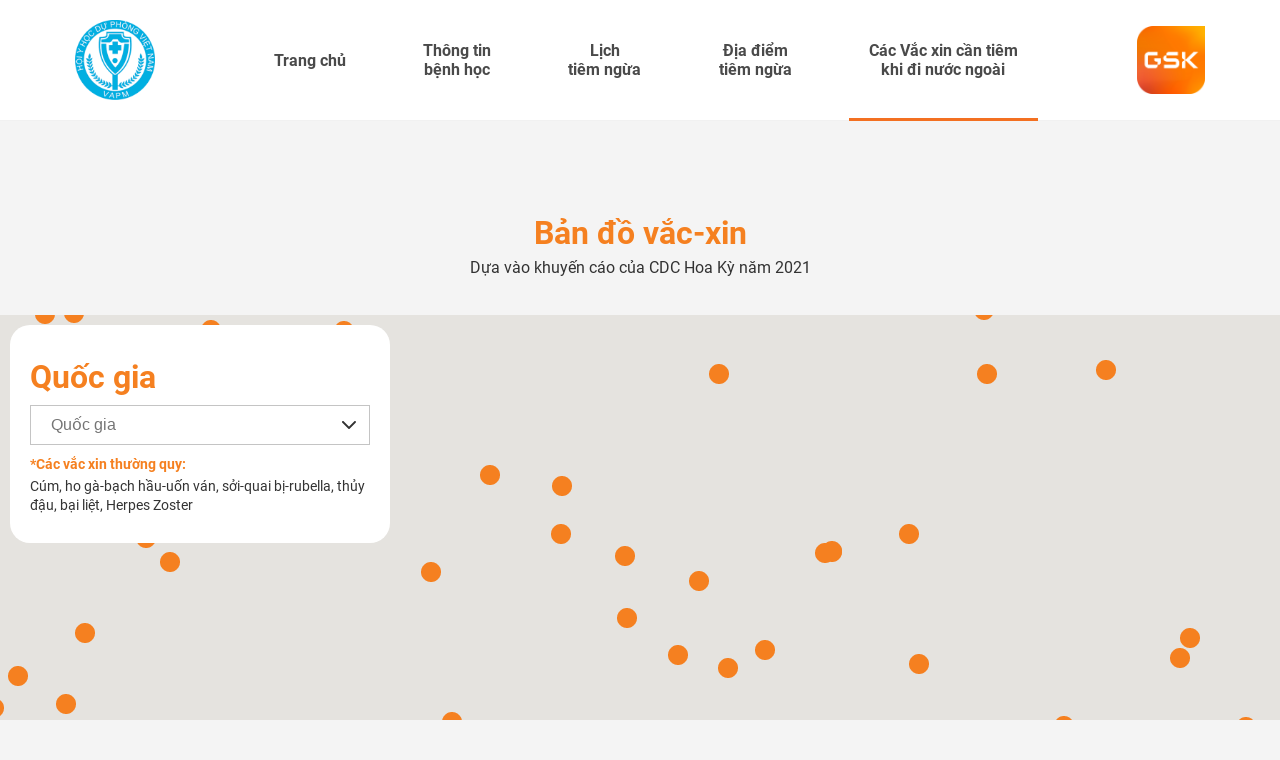

--- FILE ---
content_type: text/html; charset=utf-8
request_url: https://halo.tiemngua.com/travel-vaccination-map
body_size: 16278
content:
<!DOCTYPE HTML>
<html lang="vi">

<head>
    <meta charset="utf-8">
    <meta name="google" content="notranslate">
    <meta name="robots" content="index, follow">
    <meta name="author" content="Cùng GSK chọn ra các loại vắc-xin phù hợp với bạn">
    <meta name="viewport"
          content="width=device-width, initial-scale=1.0, user-scalable=0, minimum-scale=1.0, maximum-scale=6.0">
    <meta http-equiv="X-UA-Compatible" content="IE=edge">
    <meta name="format-detection" content="telephone=no">
    <title>Cùng GSK chọn ra các loại vắc-xin phù hợp với bạn</title>
    <meta name="description" content="GSK">
    <meta name="keywords" content="GSK">
    <meta property="og:title" content="Cùng GSK chọn ra các loại vắc-xin phù hợp với bạn">
    <meta property="og:description" content="GSK">
    <meta property="og:type" content="website">
    <meta property="og:image" content="/Content/images/social-sharing-video.jpg">
    <!--1080 562-->
    <meta property="og:site_name" content="GSK">
    <meta property="og:url" content="http://halo.tiemngua.com/travel-vaccination-map">
    <meta name="apple-mobile-web-app-capable" content="yes">
    <meta name="apple-mobile-web-app-status-bar-style" content="black-translucent">
    <meta name="apple-mobile-web-app-capable" content="yes" />
    <meta name="apple-mobile-web-app-title" content="Cùng GSK chọn ra các loại vắc-xin phù hợp với bạn" />
    <meta name="theme-color" content="#ffc72c">
    <link rel="preload" href="/Content/images/hero.jpg" as="image">
    <!-- anim_img1 -->
    <link rel="icon" href="/Content/images/favicon.png">
    <!-- Google Tag Manager -->
    <script>
        (function (w, d, s, l, i) {
            w[l] = w[l] || []; w[l].push({
                'gtm.start':
                    new Date().getTime(), event: 'gtm.js'
            }); var f = d.getElementsByTagName(s)[0],
                j = d.createElement(s), dl = l != 'dataLayer' ? '&l=' + l : ''; j.async = true; j.src =
                    'https://www.googletagmanager.com/gtm.js?id=' + i + dl; f.parentNode.insertBefore(j, f);
        })(window, document, 'script', 'dataLayer', 'GTM-MJGCXNK');</script>
    <!-- End Google Tag Manager -->


    <style>
        .popup {
            display: none;
        }
    </style>
    <link rel="preload" as="font" crossorigin type="font/woff2" href="/Content/fonts/Roboto-Regular.woff2" />
    <link rel="preload" as="font" crossorigin type="font/woff2" href="/Content/fonts/Roboto-Bold.woff2" />
    <link rel="preload" as="font" crossorigin type="font/woff2" href="/Content/fonts/Roboto-Black.woff2" />
    <link href="/Content/css/styles.css?v=1.0.1.85" rel="stylesheet" rel="preload" as="style">


</head>

<body data-page="travel">
    <!-- Google Tag Manager (noscript) -->
    <noscript>
        <iframe src="https://www.googletagmanager.com/ns.html?id=GTM-MJGCXNK"
                height="0" width="0" style="display:none;visibility:hidden"></iframe>
    </noscript>
    <!-- End Google Tag Manager (noscript) -->

    <div class="section download__section" id="downloadCanvas">
        <div class="download">
            <div class="section__inr">
                <h2>Các vắc xin khuyến cáo cho bạn <br>Hãy đến bác sĩ để được tư vấn phòng ngừa</h2>
                <div class="download__box">

                    <div class="download__detail">

                        <h3 class="ta_l title_content_custom toggle_vaccines_type_1">Các vắc xin cần thiết khuyến cáo liên quan đến tình trạng bệnh lý nền của bạn</h3>
                        <div class="download__list is__vaccine toggle_vaccines_type_1">
                            <div class="yellow__box" id="vaccines_download_type_1">
                                <ul class="download__item">
                                    <li class="download__title">Cúm</li>
                                    <li class="download__title">Ho gà-bạch hầu-uốn ván</li>
                                </ul>
                                <ul class="download__item">
                                    <li class="download__title">Phế cầu khuẩn</li>
                                    <li class="download__title">Viêm gan A</li>
                                </ul>
                                <ul class="download__item">
                                    <li class="download__title">Viêm gan B</li>
                                </ul>
                            </div>
                        </div>

                        <h3 class="ta_l toggle_vaccines_type_2">Các vắc xin khác khuyến cáo dành cho bạn. Vui lòng đến bác sĩ để được tư vấn.</h3>
                        <div class="download__list is__vaccine toggle_vaccines_type_2">
                            <div class="yellow__box" id="vaccines_download_type_2">
                                <ul class="download__item">
                                    <li class="download__title">Sởi-Quai bị-Rubella</li>
                                    <li class="download__title">Thủy đậu</li>
                                </ul>
                            </div>
                        </div>

                        <h3 class="ta_l toggle_vaccines_type_3">Các vắc xin khuyến cáo khác dựa theo độ tuổi của bạn. Vui lòng đến bác sĩ để được tư vấn.</h3>
                        <div class="download__list is__vaccine toggle_vaccines_type_3" id="vaccines_download_type_3">
                            <ul class="download__item download__item--title">
                                <li>Loại vắc-xin</li>
                                <li>Lý do nên tiêm</li>
                            </ul>
                            <ul class="download__item">
                                <li class="download__title">Não mô cầu A,C,W,Y</li>
                                <li>Tỷ lệ tử vong và tàn tật do bệnh não mô cầu cao</li>
                            </ul>
                            <ul class="download__item">
                                <li class="download__title">Não mô cầu type B</li>
                                <li>Tỷ lệ mắc viêm não mô cầu typ B cao tại Việt Nam</li>
                            </ul>
                            <ul class="download__item">
                                <li class="download__title">Viêm não Nhật Bản</li>
                                <li>Bạn chưa được bảo vệ đầy đủ đối với bệnh viêm não Nhật Bản</li>
                            </ul>

                        </div>

                        <h3 class="ta_l toggle_vaccines_type_4">Các vắc xin cần thiết khuyến cáo liên quan đến những người hay đi du lịch nước ngoài.</h3>
                        <div class="download__list is__vaccine toggle_vaccines_type_4">
                            <div class="yellow__box" id="vaccines_download_type_4">
                                <ul class="download__item">
                                    <li class="download__title">Cúm</li>
                                    <li class="download__title">Ho gà-bạch hầu-uốn ván</li>
                                </ul>
                                <ul class="download__item">
                                    <li class="download__title">Phế cầu khuẩn</li>
                                    <li class="download__title">Viêm gan A</li>
                                </ul>
                                <ul class="download__item">
                                    <li class="download__title">Viêm gan B</li>
                                </ul>
                            </div>
                        </div>

                    </div>

                </div>
            </div>
        </div>
    </div>
    <div class="page">


<header class="header">
    <div class="header__inr">
        <a class="logo_vamp pic" href="http://www.hoiyhocduphong.vn/" title="Hội Y Học Dự Phòng Việt Nam" target="_blank">
            <img width="80" height="80" src="/Content/images/logo-vapm.svg" alt="Hội Y Học Dự Phòng Việt Nam">
        </a>

        <div class="navigation">
            <ul class="nav">
                <li data-nav="home"><a href="/" title="Trang chủ">Trang chủ</a></li>
                <li class="has__child" data-nav="info">
                    <span>Thông tin <br>bệnh học</span>
                    <div class="child__nav">
                        <ul class="child__list">

                                    <li data-nav="benh-cum"><a href="/thong-tin-benh-hoc/benh-cum">Bệnh c&#250;m</a></li>
                                    <li data-nav="benh-do-phe-cau-khuan"><a href="/thong-tin-benh-hoc/benh-do-phe-cau-khuan">Bệnh do phế cầu khuẩn</a></li>
                                    <li data-nav="benh-ho-ga"><a href="/thong-tin-benh-hoc/benh-ho-ga">Bệnh ho g&#224;</a></li>
                                    <li data-nav="benh-bach-hau"><a href="/thong-tin-benh-hoc/benh-bach-hau">Bệnh bạch hầu</a></li>
                                    <li data-nav="benh-uon-van"><a href="/thong-tin-benh-hoc/benh-uon-van">Bệnh uốn v&#225;n</a></li>
                                    <li data-nav="benh-soi"><a href="/thong-tin-benh-hoc/benh-soi">Bệnh sởi</a></li>
                                    <li data-nav="benh-quai-bi"><a href="/thong-tin-benh-hoc/benh-quai-bi">Bệnh quai bị</a></li>
                                    <li data-nav="benh-rubella"><a href="/thong-tin-benh-hoc/benh-rubella">Bệnh rubella</a></li>
                                    <li data-nav="benh-thuy-dau"><a href="/thong-tin-benh-hoc/benh-thuy-dau">Bệnh thủy đậu</a></li>
                                    <li data-nav="benh-lao"><a href="/thong-tin-benh-hoc/benh-lao">Bệnh lao</a></li>
                                    <li data-nav="benh-do-nhiem-hpv"><a href="/thong-tin-benh-hoc/benh-do-nhiem-hpv">Bệnh do nhiễm HPV</a></li>
                                    <li data-nav="benh-nao-mo-cau"><a href="/thong-tin-benh-hoc/benh-nao-mo-cau">Bệnh n&#227;o m&#244; cầu</a></li>
                                    <li data-nav="benh-viem-nao-nhat-ban"><a href="/thong-tin-benh-hoc/benh-viem-nao-nhat-ban">Bệnh vi&#234;m n&#227;o Nhật Bản</a></li>
                                    <li data-nav="benh-viem-gan-a"><a href="/thong-tin-benh-hoc/benh-viem-gan-a">Bệnh vi&#234;m gan A</a></li>
                                    <li data-nav="benh-tieu-chay-do-virus-rota"><a href="/thong-tin-benh-hoc/benh-tieu-chay-do-virus-rota">Bệnh ti&#234;u chảy do virus Rota</a></li>
                                    <li data-nav="benh-bai-liet"><a href="/thong-tin-benh-hoc/benh-bai-liet">Bệnh bại liệt</a></li>
                                    <li data-nav="benh-xam-lan-do-hib"><a href="/thong-tin-benh-hoc/benh-xam-lan-do-hib">Bệnh x&#226;m lấn do Hib</a></li>
                                    <li data-nav="benh-ta"><a href="/thong-tin-benh-hoc/benh-ta">Bệnh tả</a></li>
                                    <li data-nav="benh-thuong-han"><a href="/thong-tin-benh-hoc/benh-thuong-han">Bệnh thương h&#224;n</a></li>
                                    <li data-nav="benh-dai"><a href="/thong-tin-benh-hoc/benh-dai">Bệnh dại</a></li>
                        </ul>
                    </div>
                </li>
                <li data-nav="calendar"><a href="/lich-tiem-ngua" title="Lịch tiêm ngừa">Lịch <br>tiêm ngừa</a></li>
                <li data-nav="location">
                    <a href="/dia-diem-tiem-vac-xin" title="Địa điểm tiêm vắc-xin">
                        Địa điểm <br>tiêm
                        ngừa
                    </a>
                </li>
                <li data-nav="travel">
                    <a href="/travel-vaccination-map" title="Các Vắc xin cần tiêm khi đi nước ngoài">
                        Các Vắc xin cần
                        tiêm <br>khi đi nước ngoài
                    </a>
                </li>
            </ul>
        </div>

        <a class="logo pic" href="https://tiemngua.com" title="GSK" target="_blank">
            <img width="68" height="60" src="/Content/images/logo-gsk.svg" alt="GSK">
        </a>

        <div class="hamburglar nav__but">
            <span class="menu-txt">Thông tin</span>
            <div class="burger-icon">
                <div class="burger-container">
                    <span class="burger-bun-top"></span>
                    <span class="burger-filling"></span>
                    <span class="burger-bun-bot"></span>
                </div>
            </div>
        </div>
    </div>

</header>

        <!--CONTENT-->
        <div class="container">
            



<li class="nav__title">Tài liệu tham khảo:</li>
<li><a target="_blank" href="https://wwwnc.cdc.gov/travel/destinations/list" title="gskpro">https://wwwnc.cdc.gov/travel/destinations/list</a></li>

<div class="section location">
    <div class="section__inr">
        <div class="location__top">
            <h2>Bản đồ vắc-xin</h2>
            <p>Dựa vào khuyến cáo của CDC Hoa Kỳ năm 2021</p>
        </div>
        <div class="location__box">
            <div class="location__left">
                <div class="location__sort">
                    <h3>Quốc gia</h3>
                    <div class="area__box">
                        <div class="fs__select country__select">
                            <div class="select__header">
                                <input type="text" class="select__input" placeholder="Quốc gia" value="">
                            </div>
                            <div class="fs__select__box">
                                <ul>
                                    
                                            <li data-value="231">Afghanistan</li>
                                            <li data-value="230">Albania</li>
                                            <li data-value="229">Algeria</li>
                                            <li data-value="228">American Samoa</li>
                                            <li data-value="227">Andorra</li>
                                            <li data-value="226">Angola</li>
                                            <li data-value="225">Anguilla</li>
                                            <li data-value="224">Antigua v&#224; Barbuda</li>
                                            <li data-value="223">Argentina</li>
                                            <li data-value="222">Armenia</li>
                                            <li data-value="221">Aruba</li>
                                            <li data-value="220">&#218;c</li>
                                            <li data-value="219">&#193;o</li>
                                            <li data-value="218">Azerbaijan</li>
                                            <li data-value="217">Azores</li>
                                            <li data-value="216">Bahamas</li>
                                            <li data-value="215">Bahrain</li>
                                            <li data-value="214">Bangladesh</li>
                                            <li data-value="213">Barbados</li>
                                            <li data-value="212">Belarus</li>
                                            <li data-value="211">Belgium</li>
                                            <li data-value="210">Belize</li>
                                            <li data-value="209">Benin</li>
                                            <li data-value="208">Bhutan</li>
                                            <li data-value="207">Bolivia</li>
                                            <li data-value="206">Bosnia and Herzegovinia</li>
                                            <li data-value="205">Botswana</li>
                                            <li data-value="204">Brazil</li>
                                            <li data-value="203">Brunei</li>
                                            <li data-value="202">L&#227;nh thổ hải ngoại thuộc Anh</li>
                                            <li data-value="201">Bulgaria</li>
                                            <li data-value="200">Burkina Faso</li>
                                            <li data-value="199">Burma (Myanmar)</li>
                                            <li data-value="198">Burundi</li>
                                            <li data-value="197">Cabo Verde</li>
                                            <li data-value="196">Campuchia</li>
                                            <li data-value="195">Cameroon</li>
                                            <li data-value="194">Canada</li>
                                            <li data-value="193">Cayman Islands</li>
                                            <li data-value="192">Cayman Islands</li>
                                            <li data-value="191">Cape Verde</li>
                                            <li data-value="190">C&#244;ng h&#242;a Trung Phi</li>
                                            <li data-value="189">Chad</li>
                                            <li data-value="188">Chile</li>
                                            <li data-value="187">Trung Quốc</li>
                                            <li data-value="186">Colombia</li>
                                            <li data-value="185">Comoros</li>
                                            <li data-value="184">Costa Rica</li>
                                            <li data-value="183">C&#244;te d’Ivoire</li>
                                            <li data-value="182">Croatia</li>
                                            <li data-value="181">Cuba</li>
                                            <li data-value="180">Đảo S&#237;p</li>
                                            <li data-value="179">S&#233;c</li>
                                            <li data-value="178">Triều Ti&#234;n</li>
                                            <li data-value="177">Cộng ho&#224; d&#226;n chủ Congo</li>
                                            <li data-value="176">Đan Mạch</li>
                                            <li data-value="175">Djibouti</li>
                                            <li data-value="174">Dominica</li>
                                            <li data-value="173">Cộng ho&#224; Dominica</li>
                                            <li data-value="172">Đảo Phục Sinh</li>
                                            <li data-value="171">Ecuador</li>
                                            <li data-value="170">Ai Cập</li>
                                            <li data-value="169">El Salvador</li>
                                            <li data-value="168">Equatorial Guinea</li>
                                            <li data-value="167">Eritrea</li>
                                            <li data-value="166">Estonia</li>
                                            <li data-value="165">Eswatini (Swaziland)</li>
                                            <li data-value="164">Ethiopia</li>
                                            <li data-value="163">Quần đảo Fo&#243;c-l&#226;n</li>
                                            <li data-value="162">Quần đảo Faroe</li>
                                            <li data-value="161">Fiji</li>
                                            <li data-value="160">Phần Lan</li>
                                            <li data-value="159">Ph&#225;p</li>
                                            <li data-value="158">French Guiana</li>
                                            <li data-value="157">Gabon</li>
                                            <li data-value="156">Gambia</li>
                                            <li data-value="155">Georgia</li>
                                            <li data-value="154">Đức</li>
                                            <li data-value="153">Ghana</li>
                                            <li data-value="152">Hy Lạp</li>
                                            <li data-value="151">Greenland (Denamrk)</li>
                                            <li data-value="150">Grenada</li>
                                            <li data-value="149">Guadeloupe (French)</li>
                                            <li data-value="148">Guam</li>
                                            <li data-value="147">Guatemala</li>
                                            <li data-value="146">Guinea</li>
                                            <li data-value="145">Guinea Bissau</li>
                                            <li data-value="144">Guyana</li>
                                            <li data-value="143">Haiti</li>
                                            <li data-value="142">Honduras</li>
                                            <li data-value="141">Hồng K&#244;ng</li>
                                            <li data-value="140">Hungary</li>
                                            <li data-value="139">Iceland</li>
                                            <li data-value="138">Ấn Độ</li>
                                            <li data-value="137">Indonesia</li>
                                            <li data-value="136">Iran</li>
                                            <li data-value="135">Iraq</li>
                                            <li data-value="134">Ireland</li>
                                            <li data-value="133">Israel</li>
                                            <li data-value="132">&#221;</li>
                                            <li data-value="131">Jamaica</li>
                                            <li data-value="130">Nhật Bản</li>
                                            <li data-value="129">Jordan</li>
                                            <li data-value="128">Kazakhstan</li>
                                            <li data-value="127">Kenya</li>
                                            <li data-value="126">Kiribati</li>
                                            <li data-value="125">Kosowo</li>
                                            <li data-value="124">Kuwait</li>
                                            <li data-value="123">Kyrgzstan</li>
                                            <li data-value="122">L&#224;o</li>
                                            <li data-value="121">Latvia</li>
                                            <li data-value="120">Lebanon</li>
                                            <li data-value="119">Lesotho</li>
                                            <li data-value="118">Liberia</li>
                                            <li data-value="117">Libya</li>
                                            <li data-value="116">Liechtenstein</li>
                                            <li data-value="115">Lithuania</li>
                                            <li data-value="114">Luxembourg</li>
                                            <li data-value="113">Macau</li>
                                            <li data-value="112">Madagascar</li>
                                            <li data-value="111">Malawi</li>
                                            <li data-value="110">Malaysia</li>
                                            <li data-value="109">Maldives</li>
                                            <li data-value="108">Mali</li>
                                            <li data-value="107">Malta</li>
                                            <li data-value="106">Marshall Is.</li>
                                            <li data-value="105">Mauritania</li>
                                            <li data-value="104">Mauritius</li>
                                            <li data-value="103">Mayotte (French)</li>
                                            <li data-value="102">Mexico</li>
                                            <li data-value="101">Micronesia</li>
                                            <li data-value="100">Moldova</li>
                                            <li data-value="99">Monaco</li>
                                            <li data-value="98">M&#244;ng Cổ</li>
                                            <li data-value="97">Montenegro</li>
                                            <li data-value="96">Montserrat</li>
                                            <li data-value="95">Morocco</li>
                                            <li data-value="94">Mozambique</li>
                                            <li data-value="93">Myanmar</li>
                                            <li data-value="92">Namibia</li>
                                            <li data-value="91">Nauru</li>
                                            <li data-value="90">Nepal</li>
                                            <li data-value="89">H&#224; Lan</li>
                                            <li data-value="88">New Caledonia</li>
                                            <li data-value="87">New Zealand</li>
                                            <li data-value="86">Nicaragua</li>
                                            <li data-value="85">Niger</li>
                                            <li data-value="84">Nigeria</li>
                                            <li data-value="83">Niue</li>
                                            <li data-value="81">Triều Ti&#234;n</li>
                                            <li data-value="80">North Macedonia</li>
                                            <li data-value="79">Quần đảo Bắc Mariana</li>
                                            <li data-value="78">Na Uy</li>
                                            <li data-value="77">Oman</li>
                                            <li data-value="76">Pakistan</li>
                                            <li data-value="75">Palau</li>
                                            <li data-value="74">Panama</li>
                                            <li data-value="73">Papua New Guinea</li>
                                            <li data-value="72">Paraguay</li>
                                            <li data-value="71">Peru</li>
                                            <li data-value="70">Philippines</li>
                                            <li data-value="69">Pitcairn Islands (U.K)</li>
                                            <li data-value="68">Ba Lan</li>
                                            <li data-value="67">Polynesia (French)</li>
                                            <li data-value="66">Portugal</li>
                                            <li data-value="65">Puerto Rico</li>
                                            <li data-value="64">Qatar</li>
                                            <li data-value="63">H&#224;n Quốc</li>
                                            <li data-value="62">Reunion (French)</li>
                                            <li data-value="61">Romania</li>
                                            <li data-value="60">Nga</li>
                                            <li data-value="59">Rwanda</li>
                                            <li data-value="58">Saba</li>
                                            <li data-value="57">Saint Lucia</li>
                                            <li data-value="56">Samoa</li>
                                            <li data-value="55">San Marino</li>
                                            <li data-value="54">Sao Tome And Principe</li>
                                            <li data-value="53">Ả Rập X&#234;-&#250;t</li>
                                            <li data-value="52">Senegal</li>
                                            <li data-value="51">Serbia</li>
                                            <li data-value="50">Seychelles</li>
                                            <li data-value="49">Sierra Leone</li>
                                            <li data-value="48">Singapore</li>
                                            <li data-value="47">Sint Maarten</li>
                                            <li data-value="46">Slovakia</li>
                                            <li data-value="45">Slovenia</li>
                                            <li data-value="44">Solomon Islands</li>
                                            <li data-value="43">Somalia</li>
                                            <li data-value="42">Somaliland</li>
                                            <li data-value="41">Nam Phi</li>
                                            <li data-value="40">Nam Sudan</li>
                                            <li data-value="39">T&#226;y Ban Nha</li>
                                            <li data-value="38">Sri Lanka</li>
                                            <li data-value="37">St Vincent and the Grenadines</li>
                                            <li data-value="36">St. Kitts and Nevis</li>
                                            <li data-value="35">Sudan</li>
                                            <li data-value="34">Suriname</li>
                                            <li data-value="33">Swaziland</li>
                                            <li data-value="32">Thụy Điển</li>
                                            <li data-value="31">Thụy Sĩ</li>
                                            <li data-value="30">Syria</li>
                                            <li data-value="29">Đ&#224;i Loan</li>
                                            <li data-value="28">Tajikistan</li>
                                            <li data-value="27">Tanzania</li>
                                            <li data-value="26">Timor-Leste</li>
                                            <li data-value="25">Togo</li>
                                            <li data-value="24">Tonga</li>
                                            <li data-value="23">Trinidad And Tobago</li>
                                            <li data-value="22">Tunisia</li>
                                            <li data-value="21">Thổ Nhĩ Kỳ</li>
                                            <li data-value="20">Turkmenistan</li>
                                            <li data-value="19">Turks and Caicos Is.</li>
                                            <li data-value="18">U.S. Virgin Is.</li>
                                            <li data-value="17">Uganda</li>
                                            <li data-value="16">Ukraine</li>
                                            <li data-value="15">C&#225;c tiểu Vương quốc Ả rập Thống nhất</li>
                                            <li data-value="14">Vương quốc Anh</li>
                                            <li data-value="13">Uruguay</li>
                                            <li data-value="12">Hoa Kỳ</li>
                                            <li data-value="11">Uzbekistan</li>
                                            <li data-value="10">Vanuatu</li>
                                            <li data-value="9">Vatican City</li>
                                            <li data-value="8">Venezuela</li>
                                            <li data-value="7">W. Sahara</li>
                                            <li data-value="6">Wallis And Futuna</li>
                                            <li data-value="5">Yemen</li>
                                            <li data-value="4">Zambia</li>
                                            <li data-value="3">Zimbabwe</li>
                                            <li data-value="1">Việt Nam</li>
                                            <li data-value="2">Th&#225;i Lan</li>
                                </ul>
                            </div>
                        </div>
                    </div>
                    <div class="area__box fs-pc">
                        <div class="area__note">
                            <div class="area__note--title">*Các vắc xin thường quy:</div>
                            <p>Cúm, ho gà-bạch hầu-uốn ván, sởi-quai bị-rubella, thủy đậu, bại liệt, Herpes Zoster</p>
                        </div>
                    </div>
                </div>
            </div>
            <div class="location__map" id="map"></div>
        </div>
    </div>
    <div class="travel_vacxin-box fs-sp"></div>
    <div class="area__box fs-sp">
        <div class="area__note">
            <div class="area__note--title">*Các vắc xin thường quy:</div>
            <p>Cúm, ho gà-bạch hầu-uốn ván, sởi-quai bị-rubella, thủy đậu, bại liệt, Herpes Zoster</p>
        </div>
    </div>
</div>

        </div>

        <footer class="footer">
            <div class="footer__inr">
                <ul class="external__link" id="external__link__custom">
                    <li class="nav__title">Tài liệu tham khảo:</li>
                    <li>Khuyến cáo lịch tiêm chủng cho mọi lứa tuổi-Hội Y học dự phòng Việt Nam-2021</li>
                    <li><a target="_blank" href="https://www.cdc.gov/vaccines/schedules/hcp/imz/adult.html" title="gskpro">https://www.cdc.gov/vaccines/schedules/hcp/imz/adult.html</a></li>
                    <li><a target="_blank" href="https://www.cdc.gov/vaccines/adults/rec-vac/index.html" title="tiemngua">https://www.cdc.gov/vaccines/adults/rec-vac/index.html</a></li>
                </ul>
                <ul>
                    <li data-nav="calendar"><a href="/lich-tiem-ngua" title="Lịch tiêm ngừa">Lịch tiêm ngừa</a></li>
                    <li data-nav="location">
                        <a href="/dia-diem-tiem-vac-xin" title="Địa điểm tiêm ngừa">Địa điểm tiêm ngừa</a>
                    </li>
                    <li data-nav="travel">
                        <a href="/travel-vaccination-map" title="Travel vaccination map">
                            Travel vaccination
                            map
                        </a>
                    </li>
                </ul>
                <ul class="external__link">
                    <li class="nav__title">Trang liên kết</li>
                    <li><a target="_blank" href="https://tiemngua.com" title="tiemngua">https://tiemngua.com</a></li>
                </ul>
                <ul class="external__link">
                    <li class="nav__title">Tài liệu dành cho công chúng</li>
                </ul>
                <ul class="socials">
                    <li class="sl__facebook">
                        <a target="_blank" href="https://www.facebook.com/hoiyhocduphong.vn/" title="Facebook">
                            <img width="24" height="24" src="/Content/images/facebook.svg" alt="facebook">
                        </a>
                    </li>
                    
                </ul>
                <div class="copyright">
                    <p style="word-break:break-word;">Trang web này thuộc về bản quyền của Hội Y học dự phòng Việt Nam<br class="pc">với sự hỗ trợ của công ty TNHH Dược Phẩm GSK Việt Nam.</p>
                </div>
                <div class="footer__logo">
                    <a class="pic" href="https://tiemngua.com" target="_blank">
                        <img width="206" height="29" src="/Content/images/logo_tiem-ngua.svg" alt="tiemngua">
                    </a>
                </div>
            </div>
        </footer>
    </div>


    <!--popup-->
    


    <!--SCRIPT-->
    <script src="/Content/js/common.js?v=1.0.1.85"></script>
    <script src="/Content/js/jquery-min.js"></script>
    <script src="/Content/js/jquery.nicescroll.min.js"></script>
    <script src="/Content/js/toastr.min.js"></script>
    <script src="/Content/js/backend_common.js?v=1.0.1.85"></script>
    <script src="/Content/js/events.js?v=1.0.1.85"></script>

    <script>
        var webURLAjax = "http://halo.tiemngua.com";
    </script>

    
    <script>
        var travelVacines = [{"Id":231,"Name":"Afghanistan","OrderNumber":1,"Address":"Afghanistan","Phone":null,"Vaccines":"Vắc xin thường quy*, Covid-19\t\t,Viêm gan A\t,Viêm gan B,\t\tSốt rét\t,\tBại liệt,\tDại\t,Thương hàn","Lat":"33.93911","Long":"67.709953","UrlGoogleMap":"http://maps.google.com/maps/dir/?api=1\u0026destination=33.93911,67.709953\u0026travelmode=driving","PhoneInFormat":""},{"Id":230,"Name":"Albania","OrderNumber":1,"Address":"Albania","Phone":null,"Vaccines":"Vắc xin thường quy*, Covid-19\t,\tViêm gan A\t,Viêm gan B\t\t\t,\t\tDại\t,\tSốt vàng","Lat":"41.153332","Long":"20.168331","UrlGoogleMap":"http://maps.google.com/maps/dir/?api=1\u0026destination=41.153332,20.168331\u0026travelmode=driving","PhoneInFormat":""},{"Id":229,"Name":"Algeria","OrderNumber":1,"Address":"Algeria","Phone":null,"Vaccines":"Vắc xin thường quy*, Covid-19\t,\tViêm gan A\t,Viêm gan B\t\t,\t\t\tDại\t,Thương hàn,\tSốt vàng","Lat":"28.033886","Long":"1.659626","UrlGoogleMap":"http://maps.google.com/maps/dir/?api=1\u0026destination=28.033886,1.659626\u0026travelmode=driving","PhoneInFormat":""},{"Id":228,"Name":"American Samoa","OrderNumber":1,"Address":"American Samoa","Phone":null,"Vaccines":"Vắc xin thường quy*, Covid-19,\t\tViêm gan A,\tViêm gan B\t\t,\t\t\tDại\t,Thương hàn","Lat":"-14.270972","Long":"-170.132217","UrlGoogleMap":"http://maps.google.com/maps/dir/?api=1\u0026destination=-14.270972,-170.132217\u0026travelmode=driving","PhoneInFormat":""},{"Id":227,"Name":"Andorra","OrderNumber":1,"Address":"Andorra","Phone":null,"Vaccines":"Vắc xin thường quy*, Covid-19\t\t,\tViêm gan B\t,\t\t\t\tDại","Lat":"42.506285","Long":"1.521801","UrlGoogleMap":"http://maps.google.com/maps/dir/?api=1\u0026destination=42.506285,1.521801\u0026travelmode=driving","PhoneInFormat":""},{"Id":226,"Name":"Angola","OrderNumber":1,"Address":"Angola","Phone":null,"Vaccines":"Vắc xin thường quy*, Covid-19\t,\tViêm gan A\t,Viêm gan B,\t\tSốt rét\t\t,\tDại\t,Thương hàn,\tSốt vàng","Lat":"-11.202692","Long":"17.873887","UrlGoogleMap":"http://maps.google.com/maps/dir/?api=1\u0026destination=-11.202692,17.873887\u0026travelmode=driving","PhoneInFormat":""},{"Id":225,"Name":"Anguilla","OrderNumber":1,"Address":"Anguilla","Phone":null,"Vaccines":"Vắc xin thường quy*, Covid-19\t,\tViêm gan A\t,Viêm gan B\t\t\t,\t\tDại\t,Thương hàn","Lat":"18.220554","Long":"-63.06861499999999","UrlGoogleMap":"http://maps.google.com/maps/dir/?api=1\u0026destination=18.220554,-63.06861499999999\u0026travelmode=driving","PhoneInFormat":""},{"Id":224,"Name":"Antigua và Barbuda","OrderNumber":1,"Address":"Antigua and Barbuda","Phone":null,"Vaccines":"Vắc xin thường quy*, Covid-19\t,\tViêm gan A,\tViêm gan B\t\t\t,\t\tDại\t,Thương hàn\t,Sốt vàng","Lat":"17.060816","Long":"-61.796428","UrlGoogleMap":"http://maps.google.com/maps/dir/?api=1\u0026destination=17.060816,-61.796428\u0026travelmode=driving","PhoneInFormat":""},{"Id":223,"Name":"Argentina","OrderNumber":1,"Address":"Argentina","Phone":null,"Vaccines":"Vắc xin thường quy*, Covid-19,\t\tViêm gan A\t,Viêm gan B\t\t,\t\t\tDại\t,Thương hàn,\tSốt vàng","Lat":"-38.416097","Long":"-63.61667199999999","UrlGoogleMap":"http://maps.google.com/maps/dir/?api=1\u0026destination=-38.416097,-63.61667199999999\u0026travelmode=driving","PhoneInFormat":""},{"Id":222,"Name":"Armenia","OrderNumber":1,"Address":"Armenia","Phone":null,"Vaccines":"Vắc xin thường quy*, Covid-19\t,\tViêm gan A\t,Viêm gan B\t,\t\t\t\tDại","Lat":"40.069099","Long":"45.038189","UrlGoogleMap":"http://maps.google.com/maps/dir/?api=1\u0026destination=40.069099,45.038189\u0026travelmode=driving","PhoneInFormat":""},{"Id":221,"Name":"Aruba","OrderNumber":1,"Address":"Aruba","Phone":null,"Vaccines":"Vắc xin thường quy*, Covid-19\t,\tViêm gan A,\tViêm gan B\t\t,\t\t\tDại\t,Thương hàn","Lat":"12.52111","Long":"-69.968338","UrlGoogleMap":"http://maps.google.com/maps/dir/?api=1\u0026destination=12.52111,-69.968338\u0026travelmode=driving","PhoneInFormat":""},{"Id":220,"Name":"Úc","OrderNumber":1,"Address":"Australia","Phone":null,"Vaccines":"Vắc xin thường quy*, Covid-19\t\t,\tViêm gan B\t\t,\t\t\tDại\t\t,Sốt vàng","Lat":"-25.274398","Long":"133.775136","UrlGoogleMap":"http://maps.google.com/maps/dir/?api=1\u0026destination=-25.274398,133.775136\u0026travelmode=driving","PhoneInFormat":""},{"Id":219,"Name":"Áo","OrderNumber":1,"Address":"Austria","Phone":null,"Vaccines":"Vắc xin thường quy*, Covid-19\t,\t\tViêm gan B","Lat":"47.516231","Long":"14.550072","UrlGoogleMap":"http://maps.google.com/maps/dir/?api=1\u0026destination=47.516231,14.550072\u0026travelmode=driving","PhoneInFormat":""},{"Id":218,"Name":"Azerbaijan","OrderNumber":1,"Address":"Azerbaijan","Phone":null,"Vaccines":"Vắc xin thường quy*, Covid-19\t\t,Viêm gan A,\tViêm gan B\t\t,\t\t\tDại","Lat":"40.143105","Long":"47.576927","UrlGoogleMap":"http://maps.google.com/maps/dir/?api=1\u0026destination=40.143105,47.576927\u0026travelmode=driving","PhoneInFormat":""},{"Id":217,"Name":"Azores","OrderNumber":1,"Address":"Azores, Portugal","Phone":null,"Vaccines":"Vắc xin thường quy*, Covid-19\t,\t\tViêm gan B\t\t,\t\t\tDại","Lat":"37.7412488","Long":"-25.6755944","UrlGoogleMap":"http://maps.google.com/maps/dir/?api=1\u0026destination=37.7412488,-25.6755944\u0026travelmode=driving","PhoneInFormat":""},{"Id":216,"Name":"Bahamas","OrderNumber":1,"Address":"Bahamas","Phone":null,"Vaccines":"Vắc xin thường quy*, Covid-19\t,\tViêm gan A\t,Viêm gan B\t\t\t\t,\tDại\t,Thương hàn\t,Sốt vàng","Lat":"25.03428","Long":"-77.39627999999999","UrlGoogleMap":"http://maps.google.com/maps/dir/?api=1\u0026destination=25.03428,-77.39627999999999\u0026travelmode=driving","PhoneInFormat":""},{"Id":215,"Name":"Bahrain","OrderNumber":1,"Address":"Bahrain","Phone":null,"Vaccines":"Vắc xin thường quy*, Covid-19\t,\tViêm gan A\t,Viêm gan B\t\t\t\t,\tDại\t,Thương hàn,\tSốt vàng","Lat":"26.0667","Long":"50.5577","UrlGoogleMap":"http://maps.google.com/maps/dir/?api=1\u0026destination=26.0667,50.5577\u0026travelmode=driving","PhoneInFormat":""},{"Id":214,"Name":"Bangladesh","OrderNumber":1,"Address":"Bangladesh","Phone":null,"Vaccines":"Vắc xin thường quy*, Covid-19,\tTả\t,Viêm gan A,\tViêm gan B,\tViêm não Nhật Bản\t,Sốt rét\t,\t\tDại\t,Thương hàn\t,Sốt vàng","Lat":"23.684994","Long":"90.356331","UrlGoogleMap":"http://maps.google.com/maps/dir/?api=1\u0026destination=23.684994,90.356331\u0026travelmode=driving","PhoneInFormat":""},{"Id":213,"Name":"Barbados","OrderNumber":1,"Address":"Barbados","Phone":null,"Vaccines":"Vắc xin thường quy*, Covid-19,\t\tViêm gan A,\tViêm gan B\t\t\t,\t\tDại\t,Thương hàn,\tSốt vàng","Lat":"13.193887","Long":"-59.543198","UrlGoogleMap":"http://maps.google.com/maps/dir/?api=1\u0026destination=13.193887,-59.543198\u0026travelmode=driving","PhoneInFormat":""},{"Id":212,"Name":"Belarus","OrderNumber":1,"Address":"Belarus","Phone":null,"Vaccines":"Vắc xin thường quy*, Covid-19\t,\tViêm gan A\t,Viêm gan B, Dại","Lat":"53.709807","Long":"27.953389","UrlGoogleMap":"http://maps.google.com/maps/dir/?api=1\u0026destination=53.709807,27.953389\u0026travelmode=driving","PhoneInFormat":""},{"Id":211,"Name":"Belgium","OrderNumber":1,"Address":"Belgium","Phone":null,"Vaccines":"Vắc xin thường quy*, Covid-19\t,\tViêm gan A\t,Viêm gan B","Lat":"50.503887","Long":"4.469936","UrlGoogleMap":"http://maps.google.com/maps/dir/?api=1\u0026destination=50.503887,4.469936\u0026travelmode=driving","PhoneInFormat":""},{"Id":210,"Name":"Belize","OrderNumber":1,"Address":"Belize","Phone":null,"Vaccines":"Vắc xin thường quy*, Covid-19,\t\tViêm gan A\t,Viêm gan B\t,\t\t\t\tDại\t,Thương hàn\t,Sốt vàng","Lat":"17.189877","Long":"-88.49765","UrlGoogleMap":"http://maps.google.com/maps/dir/?api=1\u0026destination=17.189877,-88.49765\u0026travelmode=driving","PhoneInFormat":""},{"Id":209,"Name":"Benin","OrderNumber":1,"Address":"Benin","Phone":null,"Vaccines":"Vắc xin thường quy*, Covid-19\t,Tả\t,Viêm gan A,\tViêm gan B\t,\tSốt rét\t,Não mô cầu\t,Bại liệt,\tDại\t,Thương hàn,\tSốt vàng","Lat":"9.30769","Long":"2.315834","UrlGoogleMap":"http://maps.google.com/maps/dir/?api=1\u0026destination=9.30769,2.315834\u0026travelmode=driving","PhoneInFormat":""},{"Id":208,"Name":"Bhutan","OrderNumber":1,"Address":"Bhutan","Phone":null,"Vaccines":"Vắc xin thường quy*, Covid-19\t,\tViêm gan A\t,Viêm gan B\t,Viêm não Nhật Bản\t,\t\t\tDại\t,Thương hàn","Lat":"27.514162","Long":"90.433601","UrlGoogleMap":"http://maps.google.com/maps/dir/?api=1\u0026destination=27.514162,90.433601\u0026travelmode=driving","PhoneInFormat":""},{"Id":207,"Name":"Bolivia","OrderNumber":1,"Address":"Bolivia","Phone":null,"Vaccines":"Vắc xin thường quy*, Covid-19,\t\tViêm gan A,\tViêm gan B\t,\tSốt rét\t,\t\tDại\t,Thương hàn,\tSốt vàng","Lat":"-16.290154","Long":"-63.58865299999999","UrlGoogleMap":"http://maps.google.com/maps/dir/?api=1\u0026destination=-16.290154,-63.58865299999999\u0026travelmode=driving","PhoneInFormat":""},{"Id":206,"Name":"Bosnia and Herzegovinia","OrderNumber":1,"Address":"Bosnia and Herzegovina","Phone":null,"Vaccines":"Vắc xin thường quy*, Covid-19\t,\tViêm gan A,\tViêm gan B\t\t,\t\t\tDại","Lat":"43.915886","Long":"17.679076","UrlGoogleMap":"http://maps.google.com/maps/dir/?api=1\u0026destination=43.915886,17.679076\u0026travelmode=driving","PhoneInFormat":""},{"Id":205,"Name":"Botswana","OrderNumber":1,"Address":"Botswana","Phone":null,"Vaccines":"Vắc xin thường quy*, Covid-19,\t\tViêm gan A,\tViêm gan B\t,\tSốt rét\t\t,\tDại\t,Thương hàn\t,Sốt vàng","Lat":"-22.328474","Long":"24.684866","UrlGoogleMap":"http://maps.google.com/maps/dir/?api=1\u0026destination=-22.328474,24.684866\u0026travelmode=driving","PhoneInFormat":""},{"Id":204,"Name":"Brazil","OrderNumber":1,"Address":"Brazil","Phone":null,"Vaccines":"Vắc xin thường quy*, Covid-19\t,\tViêm gan A\t,Viêm gan B\t,\tSốt rét\t\t,\tDại\t,Thương hàn,\tSốt vàng","Lat":"-14.235004","Long":"-51.92528","UrlGoogleMap":"http://maps.google.com/maps/dir/?api=1\u0026destination=-14.235004,-51.92528\u0026travelmode=driving","PhoneInFormat":""},{"Id":203,"Name":"Brunei","OrderNumber":1,"Address":"Brunei","Phone":null,"Vaccines":"Vắc xin thường quy*, Covid-19\t,\tViêm gan A\t,Viêm gan B,\tViêm não, Nhật Bản\t\t,\t\tDại\t,Thương hàn,\tSốt vàng","Lat":"4.535277","Long":"114.727669","UrlGoogleMap":"http://maps.google.com/maps/dir/?api=1\u0026destination=4.535277,114.727669\u0026travelmode=driving","PhoneInFormat":""},{"Id":202,"Name":"Lãnh thổ hải ngoại thuộc Anh","OrderNumber":1,"Address":"British Indian Ocean Territory","Phone":null,"Vaccines":"Vắc xin thường quy*, Covid-19\t,\tViêm gan A\t,Viêm gan B\t\t\t,\t\tDại\t,Thương hàn","Lat":"-6.343194","Long":"71.876519","UrlGoogleMap":"http://maps.google.com/maps/dir/?api=1\u0026destination=-6.343194,71.876519\u0026travelmode=driving","PhoneInFormat":""},{"Id":201,"Name":"Bulgaria","OrderNumber":1,"Address":"Bulgaria","Phone":null,"Vaccines":"Vắc xin thường quy*, Covid-19\t,\tViêm gan A\t,Viêm gan B\t\t,\t\t\tDại","Lat":"42.733883","Long":"25.48583","UrlGoogleMap":"http://maps.google.com/maps/dir/?api=1\u0026destination=42.733883,25.48583\u0026travelmode=driving","PhoneInFormat":""},{"Id":200,"Name":"Burkina Faso","OrderNumber":1,"Address":"Burkina Faso","Phone":null,"Vaccines":"Vắc xin thường quy*, Covid-19,\t\tViêm gan A,\tViêm gan B\t,\tSốt rét\t,Não mô cầu,\tBại liệt\t,Dại\t,Thương hàn,\tSốt vàng","Lat":"12.238333","Long":"-1.561593","UrlGoogleMap":"http://maps.google.com/maps/dir/?api=1\u0026destination=12.238333,-1.561593\u0026travelmode=driving","PhoneInFormat":""},{"Id":199,"Name":"Burma (Myanmar)","OrderNumber":1,"Address":"Myanmar Plaza, Kabar Aye Pagoda Road, Yangon, Burma","Phone":null,"Vaccines":"Vắc xin thường quy*, Covid-19\t,\tViêm gan A,\tViêm gan B\t,Viêm não Nhật Bản,\tSốt rét\t\t,\tDại,\tThương hàn,\tSốt vàng","Lat":"16.8281052","Long":"96.1549471","UrlGoogleMap":"http://maps.google.com/maps/dir/?api=1\u0026destination=16.8281052,96.1549471\u0026travelmode=driving","PhoneInFormat":""},{"Id":198,"Name":"Burundi","OrderNumber":1,"Address":"Burundi","Phone":null,"Vaccines":"Vắc xin thường quy*, Covid-19\t,\tViêm gan A,\tViêm gan B\t\t,Sốt rét\t\t,\tDại\t,Thương hàn\t,Sốt vàng","Lat":"-3.373056","Long":"29.918886","UrlGoogleMap":"http://maps.google.com/maps/dir/?api=1\u0026destination=-3.373056,29.918886\u0026travelmode=driving","PhoneInFormat":""},{"Id":197,"Name":"Cabo Verde","OrderNumber":1,"Address":"Cabo Verde","Phone":null,"Vaccines":"Vắc xin thường quy*, Covid-19\t,\tViêm gan A\t,Viêm gan B\t\t,Sốt rét\t\t,\tDại\t,Thương hàn,\tSốt vàng","Lat":"16.5388","Long":"-23.0418","UrlGoogleMap":"http://maps.google.com/maps/dir/?api=1\u0026destination=16.5388,-23.0418\u0026travelmode=driving","PhoneInFormat":""},{"Id":196,"Name":"Campuchia","OrderNumber":1,"Address":"Cambodia","Phone":null,"Vaccines":"Vắc xin thường quy*, Covid-19\t,\tViêm gan A\t,Viêm gan B\t,Viêm não Nhật Bản,\tSốt rét\t\t,\tDại\t,Thương hàn,\tSốt vàng","Lat":"12.565679","Long":"104.990963","UrlGoogleMap":"http://maps.google.com/maps/dir/?api=1\u0026destination=12.565679,104.990963\u0026travelmode=driving","PhoneInFormat":""},{"Id":195,"Name":"Cameroon","OrderNumber":1,"Address":"Cameroon","Phone":null,"Vaccines":"Vắc xin thường quy*, Covid-19\t,Tả\t,Viêm gan A\t,Viêm gan B,\t\tSốt rét,\tNão mô cầu,\tBại liệt,\tDại,\tThương hàn,\tSốt vàng","Lat":"7.369721999999999","Long":"12.354722","UrlGoogleMap":"http://maps.google.com/maps/dir/?api=1\u0026destination=7.369721999999999,12.354722\u0026travelmode=driving","PhoneInFormat":""},{"Id":194,"Name":"Canada","OrderNumber":1,"Address":"Canada","Phone":null,"Vaccines":"Vắc xin thường quy*, Covid-19\t,\tViêm gan A,\tViêm gan B\t\t\t,\t\tDại","Lat":"56.130366","Long":"-106.346771","UrlGoogleMap":"http://maps.google.com/maps/dir/?api=1\u0026destination=56.130366,-106.346771\u0026travelmode=driving","PhoneInFormat":""},{"Id":193,"Name":"Cayman Islands","OrderNumber":1,"Address":"Cayman Islands","Phone":null,"Vaccines":"Vắc xin thường quy*, Covid-19\t\t,Viêm gan A\t,Viêm gan B\t,\t\t\t\tDại","Lat":"19.3133","Long":"-81.2546","UrlGoogleMap":"http://maps.google.com/maps/dir/?api=1\u0026destination=19.3133,-81.2546\u0026travelmode=driving","PhoneInFormat":""},{"Id":192,"Name":"Cayman Islands","OrderNumber":1,"Address":"Cayman Islands","Phone":null,"Vaccines":"Vắc xin thường quy*, Covid-19\t\t,Viêm gan A\t,Viêm gan B\t,\t\t\t\tDại","Lat":"19.3133","Long":"-81.2546","UrlGoogleMap":"http://maps.google.com/maps/dir/?api=1\u0026destination=19.3133,-81.2546\u0026travelmode=driving","PhoneInFormat":""},{"Id":191,"Name":"Cape Verde","OrderNumber":1,"Address":"Cape Verde","Phone":null,"Vaccines":"Vắc xin thường quy*, Covid-19\t,\tViêm gan A,\tViêm gan B\t\t\t,\t\tDại\t,Thương hàn,\tSốt vàng","Lat":"16.5388","Long":"-23.0418","UrlGoogleMap":"http://maps.google.com/maps/dir/?api=1\u0026destination=16.5388,-23.0418\u0026travelmode=driving","PhoneInFormat":""},{"Id":190,"Name":"Công hòa Trung Phi","OrderNumber":1,"Address":"Central African Republic","Phone":null,"Vaccines":"Vắc xin thường quy*, Covid-19\t\t,Viêm gan A,\tViêm gan B\t,\tSốt rét\t,Não mô cầu,\tBại liệt\t,Dại,\tThương hàn,\tSốt vàng","Lat":"6.611110999999999","Long":"20.939444","UrlGoogleMap":"http://maps.google.com/maps/dir/?api=1\u0026destination=6.611110999999999,20.939444\u0026travelmode=driving","PhoneInFormat":""},{"Id":189,"Name":"Chad","OrderNumber":1,"Address":"Chad","Phone":null,"Vaccines":"Vắc xin thường quy*, Covid-19\t,\tViêm gan A,\tViêm gan B,\t\tSốt rét,\tNão mô cầu\t,Bại liệt,\tDại\t,Thương hàn,\tSốt vàng","Lat":"15.454166","Long":"18.732207","UrlGoogleMap":"http://maps.google.com/maps/dir/?api=1\u0026destination=15.454166,18.732207\u0026travelmode=driving","PhoneInFormat":""},{"Id":188,"Name":"Chile","OrderNumber":1,"Address":"Chile","Phone":null,"Vaccines":"Vắc xin thường quy*, Covid-19\t,\tViêm gan A,\tViêm gan B\t\t,\t\t\t\tThương hàn","Lat":"-35.675147","Long":"-71.542969","UrlGoogleMap":"http://maps.google.com/maps/dir/?api=1\u0026destination=-35.675147,-71.542969\u0026travelmode=driving","PhoneInFormat":""},{"Id":187,"Name":"Trung Quốc","OrderNumber":1,"Address":"China","Phone":null,"Vaccines":"Vắc xin thường quy*, Covid-19\t,\tViêm gan A,\tViêm gan B\t,Viêm não Nhật Bản\t,\t\t\tDại\t,Thương hàn,\tSốt vàng","Lat":"35.86166","Long":"104.195397","UrlGoogleMap":"http://maps.google.com/maps/dir/?api=1\u0026destination=35.86166,104.195397\u0026travelmode=driving","PhoneInFormat":""},{"Id":186,"Name":"Colombia","OrderNumber":1,"Address":"Colombia","Phone":null,"Vaccines":"Vắc xin thường quy*, Covid-19\t\t,Viêm gan A\t,Viêm gan B\t,\tSốt rét\t\t,\tDại,\tThương hàn,\tSốt vàng","Lat":"4.570868","Long":"-74.297333","UrlGoogleMap":"http://maps.google.com/maps/dir/?api=1\u0026destination=4.570868,-74.297333\u0026travelmode=driving","PhoneInFormat":""},{"Id":185,"Name":"Comoros","OrderNumber":1,"Address":"Comoros","Phone":null,"Vaccines":"Vắc xin thường quy*, Covid-19\t,\tViêm gan A\t,Viêm gan B\t,\tSốt rét\t\t,\tDại\t,Thương hàn","Lat":"-11.6455","Long":"43.3333","UrlGoogleMap":"http://maps.google.com/maps/dir/?api=1\u0026destination=-11.6455,43.3333\u0026travelmode=driving","PhoneInFormat":""},{"Id":184,"Name":"Costa Rica","OrderNumber":1,"Address":"Costa Rica","Phone":null,"Vaccines":"Vắc xin thường quy*, Covid-19\t,\tViêm gan A,\tViêm gan B\t,\tSốt rét\t\t,\tDại\t,Thương hàn,\tSốt vàng","Lat":"9.748916999999999","Long":"-83.753428","UrlGoogleMap":"http://maps.google.com/maps/dir/?api=1\u0026destination=9.748916999999999,-83.753428\u0026travelmode=driving","PhoneInFormat":""},{"Id":183,"Name":"Côte d’Ivoire","OrderNumber":1,"Address":"Côte d\u0027Ivoire","Phone":null,"Vaccines":"Vắc xin thường quy*, Covid-19,\t\tViêm gan A\t,Viêm gan B\t\t,Sốt rét\t,Não mô cầu,\tBại liệt,\tDại\t,Thương hàn,\tSốt vàng","Lat":"7.539988999999999","Long":"-5.547079999999999","UrlGoogleMap":"http://maps.google.com/maps/dir/?api=1\u0026destination=7.539988999999999,-5.547079999999999\u0026travelmode=driving","PhoneInFormat":""},{"Id":182,"Name":"Croatia","OrderNumber":1,"Address":"Croatia","Phone":null,"Vaccines":"Vắc xin thường quy*, Covid-19\t,\tViêm gan A\t,Viêm gan B\t,\t\t\t\tDại","Lat":"45.1","Long":"15.2","UrlGoogleMap":"http://maps.google.com/maps/dir/?api=1\u0026destination=45.1,15.2\u0026travelmode=driving","PhoneInFormat":""},{"Id":181,"Name":"Cuba","OrderNumber":1,"Address":"Cuba","Phone":null,"Vaccines":"Vắc xin thường quy*, Covid-19\t,\tViêm gan A,\tViêm gan B\t\t\t,\t\tDại\t,Thương hàn","Lat":"21.521757","Long":"-77.781167","UrlGoogleMap":"http://maps.google.com/maps/dir/?api=1\u0026destination=21.521757,-77.781167\u0026travelmode=driving","PhoneInFormat":""},{"Id":180,"Name":"Đảo Síp","OrderNumber":1,"Address":"Cyprus","Phone":null,"Vaccines":"Vắc xin thường quy*, Covid-19\t,\tViêm gan A,\tViêm gan B\t\t,\t\t\tDại","Lat":"35.126413","Long":"33.429859","UrlGoogleMap":"http://maps.google.com/maps/dir/?api=1\u0026destination=35.126413,33.429859\u0026travelmode=driving","PhoneInFormat":""},{"Id":179,"Name":"Séc","OrderNumber":1,"Address":"Czech Republic","Phone":null,"Vaccines":"Vắc xin thường quy*, Covid-19,\t\tViêm gan A\t,Viêm gan B","Lat":"49.81749199999999","Long":"15.472962","UrlGoogleMap":"http://maps.google.com/maps/dir/?api=1\u0026destination=49.81749199999999,15.472962\u0026travelmode=driving","PhoneInFormat":""},{"Id":178,"Name":"Triều Tiên","OrderNumber":1,"Address":"Democratic People\u0027s Republic of Korea Consulate, Harbour Road, Wan Chai, Hong Kong","Phone":null,"Vaccines":"Vắc xin thường quy*, Covid-19\t,\tViêm gan A\t,Viêm gan B,\t\tSốt rét\t,Não mô cầu,\tBại liệt,\tDại\t,Thương hàn\t,Sốt vàng","Lat":"22.27991","Long":"114.175232","UrlGoogleMap":"http://maps.google.com/maps/dir/?api=1\u0026destination=22.27991,114.175232\u0026travelmode=driving","PhoneInFormat":""},{"Id":177,"Name":"Cộng hoà dân chủ Congo","OrderNumber":1,"Address":"Democratic Republic of the Congo","Phone":null,"Vaccines":"Vắc xin thường quy*, Covid-19\t,RECOMMENDED VACCINES","Lat":"-4.038333","Long":"21.758664","UrlGoogleMap":"http://maps.google.com/maps/dir/?api=1\u0026destination=-4.038333,21.758664\u0026travelmode=driving","PhoneInFormat":""},{"Id":176,"Name":"Đan Mạch","OrderNumber":1,"Address":"Denmark","Phone":null,"Vaccines":"Vắc xin thường quy*, Covid-19,\t\tViêm gan A\t,Viêm gan B","Lat":"56.26392","Long":"9.501785","UrlGoogleMap":"http://maps.google.com/maps/dir/?api=1\u0026destination=56.26392,9.501785\u0026travelmode=driving","PhoneInFormat":""},{"Id":175,"Name":"Djibouti","OrderNumber":1,"Address":"Djibouti","Phone":null,"Vaccines":"Vắc xin thường quy*, Covid-19\t\t,Viêm gan A,\tViêm gan B\t,\tSốt rét\t,\t\tDại\t,Thương hàn","Lat":"11.825138","Long":"42.590275","UrlGoogleMap":"http://maps.google.com/maps/dir/?api=1\u0026destination=11.825138,42.590275\u0026travelmode=driving","PhoneInFormat":""},{"Id":174,"Name":"Dominica","OrderNumber":1,"Address":"Dominica","Phone":null,"Vaccines":"Vắc xin thường quy*, Covid-19\t,\tViêm gan A\t,Viêm gan B\t\t\t,\t\tDại,\tThương hàn,\tSốt vàng","Lat":"15.414999","Long":"-61.37097600000001","UrlGoogleMap":"http://maps.google.com/maps/dir/?api=1\u0026destination=15.414999,-61.37097600000001\u0026travelmode=driving","PhoneInFormat":""},{"Id":173,"Name":"Cộng hoà Dominica","OrderNumber":1,"Address":"Dominican Republic","Phone":null,"Vaccines":"Vắc xin thường quy*, Covid-19\t,\tViêm gan A\t,Viêm gan B\t,\tSốt rét\t\t,\tDại\t,Thương hàn,\tSốt vàng","Lat":"18.735693","Long":"-70.162651","UrlGoogleMap":"http://maps.google.com/maps/dir/?api=1\u0026destination=18.735693,-70.162651\u0026travelmode=driving","PhoneInFormat":""},{"Id":172,"Name":"Đảo Phục Sinh","OrderNumber":1,"Address":"Easter Island, Chile","Phone":null,"Vaccines":"Vắc xin thường quy*, Covid-19\t,\tViêm gan A,\tViêm gan B\t,\tSốt rét\t\t,\tDại\t,Thương hàn,\tSốt vàng","Lat":"-27.112723","Long":"-109.3496865","UrlGoogleMap":"http://maps.google.com/maps/dir/?api=1\u0026destination=-27.112723,-109.3496865\u0026travelmode=driving","PhoneInFormat":""},{"Id":171,"Name":"Ecuador","OrderNumber":1,"Address":"Ecuador","Phone":null,"Vaccines":"Vắc xin thường quy*, Covid-19\t,\tViêm gan A\t,Viêm gan B\t,\tSốt rét\t,\t\tDại\t,Thương hàn,\tSốt vàng","Lat":"-1.831239","Long":"-78.18340599999999","UrlGoogleMap":"http://maps.google.com/maps/dir/?api=1\u0026destination=-1.831239,-78.18340599999999\u0026travelmode=driving","PhoneInFormat":""},{"Id":170,"Name":"Ai Cập","OrderNumber":1,"Address":"Egypt","Phone":null,"Vaccines":"Vắc xin thường quy*, Covid-19\t,\tViêm gan A\t,Viêm gan B\t\t,\t\tBại liệt\t,Dại\t,Thương hàn,\tSốt vàng","Lat":"26.820553","Long":"30.802498","UrlGoogleMap":"http://maps.google.com/maps/dir/?api=1\u0026destination=26.820553,30.802498\u0026travelmode=driving","PhoneInFormat":""},{"Id":169,"Name":"El Salvador","OrderNumber":1,"Address":"El Salvador","Phone":null,"Vaccines":"Vắc xin thường quy*, Covid-19\t,\tViêm gan A\t,Viêm gan B\t,\tSốt rét\t\t,\tDại\t,Thương hàn\t,Sốt vàng","Lat":"13.794185","Long":"-88.89653","UrlGoogleMap":"http://maps.google.com/maps/dir/?api=1\u0026destination=13.794185,-88.89653\u0026travelmode=driving","PhoneInFormat":""},{"Id":168,"Name":"Equatorial Guinea","OrderNumber":1,"Address":"Equatorial Guinea","Phone":null,"Vaccines":"Vắc xin thường quy*, Covid-19,\t\tViêm gan A,\tViêm gan B\t,\tSốt rét\t\t,\tDại,Thương hàn\t,Sốt vàng","Lat":"1.650801","Long":"10.267895","UrlGoogleMap":"http://maps.google.com/maps/dir/?api=1\u0026destination=1.650801,10.267895\u0026travelmode=driving","PhoneInFormat":""},{"Id":167,"Name":"Eritrea","OrderNumber":1,"Address":"Eritrea","Phone":null,"Vaccines":"Vắc xin thường quy*, Covid-19\t,\tViêm gan A\t,Viêm gan B\t\t,Sốt rét\t,Não mô cầu\t,\tDại\t,Thương hàn,\tSốt vàng","Lat":"15.179384","Long":"39.782334","UrlGoogleMap":"http://maps.google.com/maps/dir/?api=1\u0026destination=15.179384,39.782334\u0026travelmode=driving","PhoneInFormat":""},{"Id":166,"Name":"Estonia","OrderNumber":1,"Address":"Estonia","Phone":null,"Vaccines":"Vắc xin thường quy*, Covid-19\t,\tViêm gan A,\tViêm gan B\t\t\t\t,\tDại","Lat":"58.595272","Long":"25.013607","UrlGoogleMap":"http://maps.google.com/maps/dir/?api=1\u0026destination=58.595272,25.013607\u0026travelmode=driving","PhoneInFormat":""},{"Id":165,"Name":"Eswatini (Swaziland)","OrderNumber":1,"Address":"Swaziland Monarchy, Manzini, Eswatini","Phone":null,"Vaccines":"Vắc xin thường quy*, Covid-19,\tViêm gan A\t,Viêm gan B\t,\tSốt rét\t\t,\tDại\t,Thương hàn\t,Sốt vàng","Lat":"-26.5291045","Long":"31.41875269999999","UrlGoogleMap":"http://maps.google.com/maps/dir/?api=1\u0026destination=-26.5291045,31.41875269999999\u0026travelmode=driving","PhoneInFormat":""},{"Id":164,"Name":"Ethiopia","OrderNumber":1,"Address":"Ethiopia","Phone":null,"Vaccines":"Vắc xin thường quy*, Covid-19\t,\tViêm gan A\t,Viêm gan B\t,\tSốt rét,\tNão mô cầu,\tBại liệt,\tDại\t,Thương hàn\t,Sốt vàng","Lat":"9.145000000000001","Long":"40.489673","UrlGoogleMap":"http://maps.google.com/maps/dir/?api=1\u0026destination=9.145000000000001,40.489673\u0026travelmode=driving","PhoneInFormat":""},{"Id":163,"Name":"Quần đảo Foóc-lân","OrderNumber":1,"Address":"Falkland Island, Bahrain","Phone":null,"Vaccines":"Vắc xin thường quy*, Covid-19\t,\tViêm gan A\t,Viêm gan B\t\t,\t\t\tDại\t,Thương hàn","Lat":"26.1345336","Long":"50.6571659","UrlGoogleMap":"http://maps.google.com/maps/dir/?api=1\u0026destination=26.1345336,50.6571659\u0026travelmode=driving","PhoneInFormat":""},{"Id":162,"Name":"Quần đảo Faroe","OrderNumber":1,"Address":"Faroe Islands","Phone":null,"Vaccines":"Vắc xin thường quy*, Covid-19\t\t,Viêm gan A\t,Viêm gan B\t\t,\t\t\tDại","Lat":"61.89263500000001","Long":"-6.911805999999999","UrlGoogleMap":"http://maps.google.com/maps/dir/?api=1\u0026destination=61.89263500000001,-6.911805999999999\u0026travelmode=driving","PhoneInFormat":""},{"Id":161,"Name":"Fiji","OrderNumber":1,"Address":"Fiji","Phone":null,"Vaccines":"Vắc xin thường quy*, Covid-19\t,\tViêm gan A\t,Viêm gan B\t\t,\t\t\tDại\t,Thương hàn,\tSốt vàng","Lat":"-17.713371","Long":"178.065032","UrlGoogleMap":"http://maps.google.com/maps/dir/?api=1\u0026destination=-17.713371,178.065032\u0026travelmode=driving","PhoneInFormat":""},{"Id":160,"Name":"Phần Lan","OrderNumber":1,"Address":"Finland","Phone":null,"Vaccines":"Vắc xin thường quy*,Covid-19\t,\tViêm gan A,\tViêm gan B","Lat":"61.92410999999999","Long":"25.748151","UrlGoogleMap":"http://maps.google.com/maps/dir/?api=1\u0026destination=61.92410999999999,25.748151\u0026travelmode=driving","PhoneInFormat":""},{"Id":159,"Name":"Pháp","OrderNumber":1,"Address":"France","Phone":null,"Vaccines":"Vắc xin thường quy*,Covid-19\t,\tViêm gan A\t,Viêm gan B","Lat":"46.227638","Long":"2.213749","UrlGoogleMap":"http://maps.google.com/maps/dir/?api=1\u0026destination=46.227638,2.213749\u0026travelmode=driving","PhoneInFormat":""},{"Id":158,"Name":"French Guiana","OrderNumber":1,"Address":"French Guiana","Phone":null,"Vaccines":"Vắc xin thường quy*,Covid-19\t,\tViêm gan A,\tViêm gan B\t,\tSốt rét\t\t,\tDại\t,Thương hàn\t,Sốt vàng","Lat":"3.933889","Long":"-53.125782","UrlGoogleMap":"http://maps.google.com/maps/dir/?api=1\u0026destination=3.933889,-53.125782\u0026travelmode=driving","PhoneInFormat":""},{"Id":157,"Name":"Gabon","OrderNumber":1,"Address":"Gabon","Phone":null,"Vaccines":"Vắc xin thường quy*,Covid-19,\t\tViêm gan A\t,Viêm gan B\t,\tSốt rét\t,\t\tDại\t,Thương hàn\t,Sốt vàng","Lat":"-0.803689","Long":"11.609444","UrlGoogleMap":"http://maps.google.com/maps/dir/?api=1\u0026destination=-0.803689,11.609444\u0026travelmode=driving","PhoneInFormat":""},{"Id":156,"Name":"Gambia","OrderNumber":1,"Address":"Gambia","Phone":null,"Vaccines":"Vắc xin thường quy*,Covid-19\t,\tViêm gan A,\tViêm gan B\t\t,Sốt rét,\tNão mô cầu\t,Bại liệt,\tDại,\tThương hàn,\tSốt vàng","Lat":"13.443182","Long":"-15.310139","UrlGoogleMap":"http://maps.google.com/maps/dir/?api=1\u0026destination=13.443182,-15.310139\u0026travelmode=driving","PhoneInFormat":""},{"Id":155,"Name":"Georgia","OrderNumber":1,"Address":"Georgia","Phone":null,"Vaccines":"Vắc xin thường quy*,Covid-19\t\t,Viêm gan A,\tViêm gan B\t\t,\t\t\tDại","Lat":"42.315407","Long":"43.35689199999999","UrlGoogleMap":"http://maps.google.com/maps/dir/?api=1\u0026destination=42.315407,43.35689199999999\u0026travelmode=driving","PhoneInFormat":""},{"Id":154,"Name":"Đức","OrderNumber":1,"Address":"Germany","Phone":null,"Vaccines":"Vắc xin thường quy*,Covid-19,\t\tViêm gan A,\tViêm gan B","Lat":"51.165691","Long":"10.451526","UrlGoogleMap":"http://maps.google.com/maps/dir/?api=1\u0026destination=51.165691,10.451526\u0026travelmode=driving","PhoneInFormat":""},{"Id":153,"Name":"Ghana","OrderNumber":1,"Address":"Ghana","Phone":null,"Vaccines":"Vắc xin thường quy*,Covid-19\t,\tViêm gan A,\tViêm gan B\t,\tSốt rét\t,Não mô cầu,\tBại liệt,\tDại,\tThương hàn,\tSốt vàng","Lat":"7.946527","Long":"-1.023194","UrlGoogleMap":"http://maps.google.com/maps/dir/?api=1\u0026destination=7.946527,-1.023194\u0026travelmode=driving","PhoneInFormat":""},{"Id":152,"Name":"Hy Lạp","OrderNumber":1,"Address":"Greece","Phone":null,"Vaccines":"Vắc xin thường quy*,Covid-19,\t\tViêm gan A\t,Viêm gan B\t\t\t,\t\tDại","Lat":"39.074208","Long":"21.824312","UrlGoogleMap":"http://maps.google.com/maps/dir/?api=1\u0026destination=39.074208,21.824312\u0026travelmode=driving","PhoneInFormat":""},{"Id":151,"Name":"Greenland (Denamrk)","OrderNumber":1,"Address":"Greenland Travel, Langerak, Aalborg Municipality, Denmark","Phone":null,"Vaccines":"Vắc xin thường quy*,Covid-19,\t\tViêm gan A\t,Viêm gan B\t\t\t,\t\tDại","Lat":"57.04981979999999","Long":"10.0467329","UrlGoogleMap":"http://maps.google.com/maps/dir/?api=1\u0026destination=57.04981979999999,10.0467329\u0026travelmode=driving","PhoneInFormat":""},{"Id":150,"Name":"Grenada","OrderNumber":1,"Address":"Grenada","Phone":null,"Vaccines":"Vắc xin thường quy*,Covid-19\t,\tViêm gan A\t,Viêm gan B\t\t,\t\t\tDại\t,Thương hàn\t,Sốt vàng","Lat":"12.1165","Long":"-61.67899999999999","UrlGoogleMap":"http://maps.google.com/maps/dir/?api=1\u0026destination=12.1165,-61.67899999999999\u0026travelmode=driving","PhoneInFormat":""},{"Id":149,"Name":"Guadeloupe (French)","OrderNumber":1,"Address":"University Antilles Guyane, Saint-Claude, Guadeloupe","Phone":null,"Vaccines":"Vắc xin thường quy*,Covid-19\t,\tViêm gan A\t,Viêm gan B\t\t,\t\t\tDại\t,Thương hàn,\tSốt vàng","Lat":"16.0271309","Long":"-61.6957812","UrlGoogleMap":"http://maps.google.com/maps/dir/?api=1\u0026destination=16.0271309,-61.6957812\u0026travelmode=driving","PhoneInFormat":""},{"Id":148,"Name":"Guam","OrderNumber":1,"Address":"Guam","Phone":null,"Vaccines":"Vắc xin thường quy*,Covid-19\t,\tViêm gan A,\tViêm gan B\t,\t\t\t\t\tThương hàn","Lat":"13.444304","Long":"144.793731","UrlGoogleMap":"http://maps.google.com/maps/dir/?api=1\u0026destination=13.444304,144.793731\u0026travelmode=driving","PhoneInFormat":""},{"Id":147,"Name":"Guatemala","OrderNumber":1,"Address":"Guatemala","Phone":null,"Vaccines":"Vắc xin thường quy*,Covid-19\t,\tViêm gan A,\tViêm gan B\t\t,Sốt rét\t,\t\tDại\t,Thương hàn\t,Sốt vàng","Lat":"15.783471","Long":"-90.23075899999999","UrlGoogleMap":"http://maps.google.com/maps/dir/?api=1\u0026destination=15.783471,-90.23075899999999\u0026travelmode=driving","PhoneInFormat":""},{"Id":146,"Name":"Guinea","OrderNumber":1,"Address":"Guinea","Phone":null,"Vaccines":"Vắc xin thường quy*,Covid-19\t,\tViêm gan A,\tViêm gan B\t\t,Sốt rét\t,Não mô cầu\t,Bại liệt,\tDại\t,Thương hàn\t,Sốt vàng","Lat":"9.945587","Long":"-9.696645","UrlGoogleMap":"http://maps.google.com/maps/dir/?api=1\u0026destination=9.945587,-9.696645\u0026travelmode=driving","PhoneInFormat":""},{"Id":145,"Name":"Guinea Bissau","OrderNumber":1,"Address":"Guinea-Bissau","Phone":null,"Vaccines":"Vắc xin thường quy*,Covid-19\t,\tViêm gan A\t,Viêm gan B\t,\tSốt rét,\tNão mô cầu,\tBại liệt,\tDại\t,Thương hàn,\tSốt vàng","Lat":"11.803749","Long":"-15.180413","UrlGoogleMap":"http://maps.google.com/maps/dir/?api=1\u0026destination=11.803749,-15.180413\u0026travelmode=driving","PhoneInFormat":""},{"Id":144,"Name":"Guyana","OrderNumber":1,"Address":"Guyana","Phone":null,"Vaccines":"Vắc xin thường quy*,Covid-19\t,\tViêm gan A,\tViêm gan B\t\t,Sốt rét\t,\t\tDại,\tThương hàn,\tSốt vàng","Lat":"4.860416","Long":"-58.93018","UrlGoogleMap":"http://maps.google.com/maps/dir/?api=1\u0026destination=4.860416,-58.93018\u0026travelmode=driving","PhoneInFormat":""},{"Id":143,"Name":"Haiti","OrderNumber":1,"Address":"Haiti","Phone":null,"Vaccines":"Vắc xin thường quy*,Covid-19\t,\tViêm gan A,\tViêm gan B\t\t,Sốt rét\t\t,\tDại\t,Thương hàn","Lat":"18.971187","Long":"-72.285215","UrlGoogleMap":"http://maps.google.com/maps/dir/?api=1\u0026destination=18.971187,-72.285215\u0026travelmode=driving","PhoneInFormat":""},{"Id":142,"Name":"Honduras","OrderNumber":1,"Address":"Honduras","Phone":null,"Vaccines":"Vắc xin thường quy*,Covid-19\t,\tViêm gan A\t,Viêm gan B\t,\tSốt rét\t\t,\tDại\t,Thương hàn,\tSốt vàng","Lat":"15.199999","Long":"-86.241905","UrlGoogleMap":"http://maps.google.com/maps/dir/?api=1\u0026destination=15.199999,-86.241905\u0026travelmode=driving","PhoneInFormat":""},{"Id":141,"Name":"Hồng Kông","OrderNumber":1,"Address":"Hong Kong","Phone":null,"Vaccines":"Vắc xin thường quy*,Covid-19\t\t,Viêm gan A\t,Viêm gan B\t,\t\t\t\tDại\t,Thương hàn","Lat":"22.3193039","Long":"114.1693611","UrlGoogleMap":"http://maps.google.com/maps/dir/?api=1\u0026destination=22.3193039,114.1693611\u0026travelmode=driving","PhoneInFormat":""},{"Id":140,"Name":"Hungary","OrderNumber":1,"Address":"Hungary","Phone":null,"Vaccines":"Vắc xin thường quy*,Covid-19\t,\tViêm gan A,\tViêm gan B\t\t,\t\t\tDại","Lat":"47.162494","Long":"19.503304","UrlGoogleMap":"http://maps.google.com/maps/dir/?api=1\u0026destination=47.162494,19.503304\u0026travelmode=driving","PhoneInFormat":""},{"Id":139,"Name":"Iceland","OrderNumber":1,"Address":"Iceland","Phone":null,"Vaccines":"Vắc xin thường quy*,Covid-19\t,\tViêm gan A\t,Viêm gan B","Lat":"64.963051","Long":"-19.020835","UrlGoogleMap":"http://maps.google.com/maps/dir/?api=1\u0026destination=64.963051,-19.020835\u0026travelmode=driving","PhoneInFormat":""},{"Id":138,"Name":"Ấn Độ","OrderNumber":1,"Address":"India","Phone":null,"Vaccines":"Vắc xin thường quy*,Covid-19\t,\tViêm gan A\t,Viêm gan B,\tViêm não Nhật Bản\t,Sốt rét\t\t,\tDại,\tThương hàn\t,Sốt vàng","Lat":"20.593684","Long":"78.96288","UrlGoogleMap":"http://maps.google.com/maps/dir/?api=1\u0026destination=20.593684,78.96288\u0026travelmode=driving","PhoneInFormat":""},{"Id":137,"Name":"Indonesia","OrderNumber":1,"Address":"Indonesia","Phone":null,"Vaccines":"Vắc xin thường quy*,Covid-19\t,\tViêm gan A\t,Viêm gan B\t,Viêm não Nhật Bản\t,Sốt rét\t,\t\tDại,\tThương hàn\t,Sốt vàng","Lat":"-0.789275","Long":"113.921327","UrlGoogleMap":"http://maps.google.com/maps/dir/?api=1\u0026destination=-0.789275,113.921327\u0026travelmode=driving","PhoneInFormat":""},{"Id":136,"Name":"Iran","OrderNumber":1,"Address":"Iran","Phone":null,"Vaccines":"Vắc xin thường quy*,Covid-19\t,\tViêm gan A\t,Viêm gan B\t,\tSốt rét,\t\tBại liệt\t,Dại\t,Thương hàn,\tSốt vàng","Lat":"32.427908","Long":"53.688046","UrlGoogleMap":"http://maps.google.com/maps/dir/?api=1\u0026destination=32.427908,53.688046\u0026travelmode=driving","PhoneInFormat":""},{"Id":135,"Name":"Iraq","OrderNumber":1,"Address":"Iraq","Phone":null,"Vaccines":"Vắc xin thường quy*,Covid-19\t,\tViêm gan A\t,Viêm gan B\t,\tSốt rét\t\t,\tDại,\tThương hàn,\tSốt vàng","Lat":"33.223191","Long":"43.679291","UrlGoogleMap":"http://maps.google.com/maps/dir/?api=1\u0026destination=33.223191,43.679291\u0026travelmode=driving","PhoneInFormat":""},{"Id":134,"Name":"Ireland","OrderNumber":1,"Address":"Ireland","Phone":null,"Vaccines":"Vắc xin thường quy*,Covid-19\t,\tViêm gan A\t,Viêm gan B","Lat":"53.41291","Long":"-8.24389","UrlGoogleMap":"http://maps.google.com/maps/dir/?api=1\u0026destination=53.41291,-8.24389\u0026travelmode=driving","PhoneInFormat":""},{"Id":133,"Name":"Israel","OrderNumber":1,"Address":"Israel","Phone":null,"Vaccines":"Vắc xin thường quy*,Covid-19\t,\tViêm gan A\t,Viêm gan B\t\t,\t\t\tDại\t,Thương hàn","Lat":"31.046051","Long":"34.851612","UrlGoogleMap":"http://maps.google.com/maps/dir/?api=1\u0026destination=31.046051,34.851612\u0026travelmode=driving","PhoneInFormat":""},{"Id":132,"Name":"Ý","OrderNumber":1,"Address":"Italy","Phone":null,"Vaccines":"Vắc xin thường quy*,Covid-19\t,\tViêm gan A\t,Viêm gan B","Lat":"41.87194","Long":"12.56738","UrlGoogleMap":"http://maps.google.com/maps/dir/?api=1\u0026destination=41.87194,12.56738\u0026travelmode=driving","PhoneInFormat":""},{"Id":131,"Name":"Jamaica","OrderNumber":1,"Address":"Jamaica","Phone":null,"Vaccines":"Vắc xin thường quy*, Covid-19\t,\tViêm gan A\t,Viêm gan B\t\t,\t\t\tDại\t,Thương hàn,\tSốt vàng","Lat":"18.109581","Long":"-77.297508","UrlGoogleMap":"http://maps.google.com/maps/dir/?api=1\u0026destination=18.109581,-77.297508\u0026travelmode=driving","PhoneInFormat":""},{"Id":130,"Name":"Nhật Bản","OrderNumber":1,"Address":"Japan","Phone":null,"Vaccines":"Vắc xin thường quy*, Covid-19\t\t,Viêm gan A\t,Viêm gan B\t,Viêm não Nhật Bản","Lat":"36.204824","Long":"138.252924","UrlGoogleMap":"http://maps.google.com/maps/dir/?api=1\u0026destination=36.204824,138.252924\u0026travelmode=driving","PhoneInFormat":""},{"Id":129,"Name":"Jordan","OrderNumber":1,"Address":"Jordan","Phone":null,"Vaccines":"Vắc xin thường quy*, Covid-19\t,\tViêm gan A,\tViêm gan B\t\t,\t\t\tDại\t,Thương hàn,\tSốt vàng","Lat":"30.585164","Long":"36.238414","UrlGoogleMap":"http://maps.google.com/maps/dir/?api=1\u0026destination=30.585164,36.238414\u0026travelmode=driving","PhoneInFormat":""},{"Id":128,"Name":"Kazakhstan","OrderNumber":1,"Address":"Kazakhstan","Phone":null,"Vaccines":"Vắc xin thường quy*, Covid-19\t,\tViêm gan A,\tViêm gan B\t\t,\t\t\tDại\t,Thương hàn,\tSốt vàng","Lat":"48.019573","Long":"66.923684","UrlGoogleMap":"http://maps.google.com/maps/dir/?api=1\u0026destination=48.019573,66.923684\u0026travelmode=driving","PhoneInFormat":""},{"Id":127,"Name":"Kenya","OrderNumber":1,"Address":"Kenya","Phone":null,"Vaccines":"Vắc xin thường quy*, Covid-19,\tTả\t,Viêm gan A,\tViêm gan B\t\t,Sốt rét\t,Não mô cầu\t,\tDại\t,Thương hàn,\tSốt vàng","Lat":"-0.023559","Long":"37.906193","UrlGoogleMap":"http://maps.google.com/maps/dir/?api=1\u0026destination=-0.023559,37.906193\u0026travelmode=driving","PhoneInFormat":""},{"Id":126,"Name":"Kiribati","OrderNumber":1,"Address":"Kiribati","Phone":null,"Vaccines":"Vắc xin thường quy*, Covid-19\t,\tViêm gan A\t,Viêm gan B\t\t,\t\t\tDại\t,Thương hàn","Lat":"-3.370417","Long":"-168.734039","UrlGoogleMap":"http://maps.google.com/maps/dir/?api=1\u0026destination=-3.370417,-168.734039\u0026travelmode=driving","PhoneInFormat":""},{"Id":125,"Name":"Kosowo","OrderNumber":1,"Address":"Kosowo, Poland","Phone":null,"Vaccines":"Vắc xin thường quy*, Covid-19, Viêm gan A\t Viêm gan B\t\t\t ,\t\tDại","Lat":"54.38191940000001","Long":"18.2671876","UrlGoogleMap":"http://maps.google.com/maps/dir/?api=1\u0026destination=54.38191940000001,18.2671876\u0026travelmode=driving","PhoneInFormat":""},{"Id":124,"Name":"Kuwait","OrderNumber":1,"Address":"Kuwait","Phone":null,"Vaccines":"Vắc xin thường quy*, Covid-19\t\t,Viêm gan A,\tViêm gan B\t\t,\t\t\tDại,\tThương hàn","Lat":"29.31166","Long":"47.481766","UrlGoogleMap":"http://maps.google.com/maps/dir/?api=1\u0026destination=29.31166,47.481766\u0026travelmode=driving","PhoneInFormat":""},{"Id":123,"Name":"Kyrgzstan","OrderNumber":1,"Address":"Kyrgyzstan","Phone":null,"Vaccines":"Vắc xin thường quy*, Covid-19\t,\tViêm gan A\t,Viêm gan B\t\t\t,\t\tDại\t,Thương hàn,\tSốt vàng","Lat":"41.20438","Long":"74.766098","UrlGoogleMap":"http://maps.google.com/maps/dir/?api=1\u0026destination=41.20438,74.766098\u0026travelmode=driving","PhoneInFormat":""},{"Id":122,"Name":"Lào","OrderNumber":1,"Address":"Laos","Phone":null,"Vaccines":"Vắc xin thường quy*, Covid-19\t,\tViêm gan A,\tViêm gan B,\tViêm não Nhật Bản,\tSốt rét\t\t\t,Dại\t,Thương hàn,\tSốt vàng","Lat":"19.85627","Long":"102.495496","UrlGoogleMap":"http://maps.google.com/maps/dir/?api=1\u0026destination=19.85627,102.495496\u0026travelmode=driving","PhoneInFormat":""},{"Id":121,"Name":"Latvia","OrderNumber":1,"Address":"Latvia","Phone":null,"Vaccines":"Vắc xin thường quy*, Covid-19,\t\tViêm gan A,\tViêm gan B\t\t,\t\t\tDại","Lat":"56.879635","Long":"24.603189","UrlGoogleMap":"http://maps.google.com/maps/dir/?api=1\u0026destination=56.879635,24.603189\u0026travelmode=driving","PhoneInFormat":""},{"Id":120,"Name":"Lebanon","OrderNumber":1,"Address":"Lebanon","Phone":null,"Vaccines":"Vắc xin thường quy*, Covid-19\t,\tViêm gan A\t,Viêm gan B\t,\t\t\t\tDại\t,Thương hàn","Lat":"33.854721","Long":"35.862285","UrlGoogleMap":"http://maps.google.com/maps/dir/?api=1\u0026destination=33.854721,35.862285\u0026travelmode=driving","PhoneInFormat":""},{"Id":119,"Name":"Lesotho","OrderNumber":1,"Address":"Lesotho","Phone":null,"Vaccines":"Vắc xin thường quy*, Covid-19\t,\tViêm gan A\t,Viêm gan B\t\t,\t\t\tDại,\tThương hàn,\tSốt vàng","Lat":"-29.609988","Long":"28.233608","UrlGoogleMap":"http://maps.google.com/maps/dir/?api=1\u0026destination=-29.609988,28.233608\u0026travelmode=driving","PhoneInFormat":""},{"Id":118,"Name":"Liberia","OrderNumber":1,"Address":"Liberia","Phone":null,"Vaccines":"Vắc xin thường quy*, Covid-19\t\t,Viêm gan A\t,Viêm gan B,\t\tSốt rét\t,\tBại liệt\t,Dại\t,Thương hàn\t,Sốt vàng","Lat":"6.428055","Long":"-9.429499000000002","UrlGoogleMap":"http://maps.google.com/maps/dir/?api=1\u0026destination=6.428055,-9.429499000000002\u0026travelmode=driving","PhoneInFormat":""},{"Id":117,"Name":"Libya","OrderNumber":1,"Address":"Libya","Phone":null,"Vaccines":"Vắc xin thường quy*, Covid-19\t,\tViêm gan A\t,Viêm gan B\t\t,\t\t\tDại\t,Thương hàn","Lat":"26.3351","Long":"17.228331","UrlGoogleMap":"http://maps.google.com/maps/dir/?api=1\u0026destination=26.3351,17.228331\u0026travelmode=driving","PhoneInFormat":""},{"Id":116,"Name":"Liechtenstein","OrderNumber":1,"Address":"Liechtenstein","Phone":null,"Vaccines":"Vắc xin thường quy*, Covid-19\t,\tViêm gan A\t,Viêm gan B","Lat":"47.166","Long":"9.555373","UrlGoogleMap":"http://maps.google.com/maps/dir/?api=1\u0026destination=47.166,9.555373\u0026travelmode=driving","PhoneInFormat":""},{"Id":115,"Name":"Lithuania","OrderNumber":1,"Address":"Lithuania","Phone":null,"Vaccines":"Vắc xin thường quy*, Covid-19\t,\tViêm gan A\t,Viêm gan B\t,\t\t\t\tDại","Lat":"55.169438","Long":"23.881275","UrlGoogleMap":"http://maps.google.com/maps/dir/?api=1\u0026destination=55.169438,23.881275\u0026travelmode=driving","PhoneInFormat":""},{"Id":114,"Name":"Luxembourg","OrderNumber":1,"Address":"Luxembourg","Phone":null,"Vaccines":"Vắc xin thường quy*, Covid-19,\t\tViêm gan A,\tViêm gan B","Lat":"49.815273","Long":"6.129582999999999","UrlGoogleMap":"http://maps.google.com/maps/dir/?api=1\u0026destination=49.815273,6.129582999999999\u0026travelmode=driving","PhoneInFormat":""},{"Id":113,"Name":"Macau","OrderNumber":1,"Address":"Macau","Phone":null,"Vaccines":"Vắc xin thường quy*, Covid-19\t,\tViêm gan A\t,Viêm gan B\t\t,\t\t\tDại\t,Thương hàn","Lat":"22.198745","Long":"113.543873","UrlGoogleMap":"http://maps.google.com/maps/dir/?api=1\u0026destination=22.198745,113.543873\u0026travelmode=driving","PhoneInFormat":""},{"Id":112,"Name":"Madagascar","OrderNumber":1,"Address":"Madagascar","Phone":null,"Vaccines":"Vắc xin thường quy*, Covid-19\t,\tViêm gan A,\tViêm gan B\t\t,Sốt rét\t,\tBại liệt,\tDại,\tThương hàn\t,Sốt vàng","Lat":"-18.766947","Long":"46.869107","UrlGoogleMap":"http://maps.google.com/maps/dir/?api=1\u0026destination=-18.766947,46.869107\u0026travelmode=driving","PhoneInFormat":""},{"Id":111,"Name":"Malawi","OrderNumber":1,"Address":"Malawi","Phone":null,"Vaccines":"Vắc xin thường quy*, Covid-19\t,\tViêm gan A\t,Viêm gan B\t,\tSốt rét\t\t,\tDại,\tThương hàn\t,Sốt vàng","Lat":"-13.254308","Long":"34.301525","UrlGoogleMap":"http://maps.google.com/maps/dir/?api=1\u0026destination=-13.254308,34.301525\u0026travelmode=driving","PhoneInFormat":""},{"Id":110,"Name":"Malaysia","OrderNumber":1,"Address":"Malaysia","Phone":null,"Vaccines":"Vắc xin thường quy*, Covid-19\t,\tViêm gan A\t,Viêm gan B\t,Viêm não Nhật Bản,\tSốt rét\t,\t\tDại\t,Thương hàn\t,Sốt vàng","Lat":"4.210484","Long":"101.975766","UrlGoogleMap":"http://maps.google.com/maps/dir/?api=1\u0026destination=4.210484,101.975766\u0026travelmode=driving","PhoneInFormat":""},{"Id":109,"Name":"Maldives","OrderNumber":1,"Address":"Maldives","Phone":null,"Vaccines":"Vắc xin thường quy*, Covid-19,\t\tViêm gan A\t,Viêm gan B\t,\t\t\t\tDại\t,Thương hàn\t,Sốt vàng","Lat":"3.202778","Long":"73.22068","UrlGoogleMap":"http://maps.google.com/maps/dir/?api=1\u0026destination=3.202778,73.22068\u0026travelmode=driving","PhoneInFormat":""},{"Id":108,"Name":"Mali","OrderNumber":1,"Address":"Mali","Phone":null,"Vaccines":"Vắc xin thường quy*, Covid-19,\t\tViêm gan A\t,Viêm gan B\t\t,Sốt rét\t,Não mô cầu,\tBại liệt,\tDại\t,Thương hàn,\tSốt vàng","Lat":"17.570692","Long":"-3.996166","UrlGoogleMap":"http://maps.google.com/maps/dir/?api=1\u0026destination=17.570692,-3.996166\u0026travelmode=driving","PhoneInFormat":""},{"Id":107,"Name":"Malta","OrderNumber":1,"Address":"Malta","Phone":null,"Vaccines":"Vắc xin thường quy*, Covid-19\t,\tViêm gan A\t,Viêm gan B,\t\t\t\t\tDại\t,\tSốt vàng","Lat":"35.937496","Long":"14.375416","UrlGoogleMap":"http://maps.google.com/maps/dir/?api=1\u0026destination=35.937496,14.375416\u0026travelmode=driving","PhoneInFormat":""},{"Id":106,"Name":"Marshall Is.","OrderNumber":1,"Address":"Marshall Islands","Phone":null,"Vaccines":"Vắc xin thường quy*, Covid-19\t,\tViêm gan A,\tViêm gan B\t\t,\t\t\tDại\t,Thương hàn","Lat":"7.131474","Long":"171.184478","UrlGoogleMap":"http://maps.google.com/maps/dir/?api=1\u0026destination=7.131474,171.184478\u0026travelmode=driving","PhoneInFormat":""},{"Id":105,"Name":"Mauritania","OrderNumber":1,"Address":"Mauritania","Phone":null,"Vaccines":"Vắc xin thường quy*, Covid-19\t,\tViêm gan A,\tViêm gan B\t,\tSốt rét\t\t,\tDại\t,Thương hàn\t,Sốt vàng","Lat":"21.00789","Long":"-10.940835","UrlGoogleMap":"http://maps.google.com/maps/dir/?api=1\u0026destination=21.00789,-10.940835\u0026travelmode=driving","PhoneInFormat":""},{"Id":104,"Name":"Mauritius","OrderNumber":1,"Address":"Mauritius","Phone":null,"Vaccines":"Vắc xin thường quy*, Covid-19\t,\tViêm gan A\t,Viêm gan B\t\t,\t\t\tDại,\tThương hàn","Lat":"-20.348404","Long":"57.55215200000001","UrlGoogleMap":"http://maps.google.com/maps/dir/?api=1\u0026destination=-20.348404,57.55215200000001\u0026travelmode=driving","PhoneInFormat":""},{"Id":103,"Name":"Mayotte (French)","OrderNumber":1,"Address":"INSEE Service Régional, Mamoudzou, Mayotte","Phone":null,"Vaccines":"Vắc xin thường quy*, Covid-19\t,\tViêm gan A\t,Viêm gan B\t,\t\t\t\t\tThương hàn\t,Sốt vàng","Lat":"-12.764949","Long":"45.22568799999999","UrlGoogleMap":"http://maps.google.com/maps/dir/?api=1\u0026destination=-12.764949,45.22568799999999\u0026travelmode=driving","PhoneInFormat":""},{"Id":102,"Name":"Mexico","OrderNumber":1,"Address":"Mexico","Phone":null,"Vaccines":"Vắc xin thường quy*, Covid-19\t,\tViêm gan A\t,Viêm gan B\t,\tSốt rét\t\t,\tDại\t,Thương hàn","Lat":"23.634501","Long":"-102.552784","UrlGoogleMap":"http://maps.google.com/maps/dir/?api=1\u0026destination=23.634501,-102.552784\u0026travelmode=driving","PhoneInFormat":""},{"Id":101,"Name":"Micronesia","OrderNumber":1,"Address":"Micronesia","Phone":null,"Vaccines":"Vắc xin thường quy*, Covid-19\t,\tViêm gan A,\tViêm gan B\t\t\t,\t\tDại\t,Thương hàn","Lat":"7.425554","Long":"150.550812","UrlGoogleMap":"http://maps.google.com/maps/dir/?api=1\u0026destination=7.425554,150.550812\u0026travelmode=driving","PhoneInFormat":""},{"Id":100,"Name":"Moldova","OrderNumber":1,"Address":"Moldova","Phone":null,"Vaccines":"Vắc xin thường quy*, Covid-19\t,\tViêm gan A\t,Viêm gan B\t\t\t,\t\tDại","Lat":"47.411631","Long":"28.369885","UrlGoogleMap":"http://maps.google.com/maps/dir/?api=1\u0026destination=47.411631,28.369885\u0026travelmode=driving","PhoneInFormat":""},{"Id":99,"Name":"Monaco","OrderNumber":1,"Address":"Monaco","Phone":null,"Vaccines":"Vắc xin thường quy*, Covid-19,\t\tViêm gan A\t,Viêm gan B","Lat":"43.73841760000001","Long":"7.424615799999999","UrlGoogleMap":"http://maps.google.com/maps/dir/?api=1\u0026destination=43.73841760000001,7.424615799999999\u0026travelmode=driving","PhoneInFormat":""},{"Id":98,"Name":"Mông Cổ","OrderNumber":1,"Address":"Mongolia","Phone":null,"Vaccines":"Vắc xin thường quy*, Covid-19\t,\tViêm gan A,\tViêm gan B\t\t\t,\t\tDại\t,Thương hàn","Lat":"46.862496","Long":"103.846656","UrlGoogleMap":"http://maps.google.com/maps/dir/?api=1\u0026destination=46.862496,103.846656\u0026travelmode=driving","PhoneInFormat":""},{"Id":97,"Name":"Montenegro","OrderNumber":1,"Address":"Montenegro","Phone":null,"Vaccines":"Vắc xin thường quy*, Covid-19\t,\tViêm gan A\t,Viêm gan B\t\t,\t\t\tDại","Lat":"42.708678","Long":"19.37439","UrlGoogleMap":"http://maps.google.com/maps/dir/?api=1\u0026destination=42.708678,19.37439\u0026travelmode=driving","PhoneInFormat":""},{"Id":96,"Name":"Montserrat","OrderNumber":1,"Address":"Montserrat","Phone":null,"Vaccines":"Vắc xin thường quy*, Covid-19\t,\tViêm gan A\t,Viêm gan B\t\t\t,\t\tDại\t,Thương hàn,\tSốt vàng","Lat":"16.742498","Long":"-62.187366","UrlGoogleMap":"http://maps.google.com/maps/dir/?api=1\u0026destination=16.742498,-62.187366\u0026travelmode=driving","PhoneInFormat":""},{"Id":95,"Name":"Morocco","OrderNumber":1,"Address":"Morocco","Phone":null,"Vaccines":"Vắc xin thường quy*, Covid-19\t,\tViêm gan A\t,Viêm gan B\t\t\t,\t\tDại,\tThương hàn","Lat":"31.791702","Long":"-7.092619999999999","UrlGoogleMap":"http://maps.google.com/maps/dir/?api=1\u0026destination=31.791702,-7.092619999999999\u0026travelmode=driving","PhoneInFormat":""},{"Id":94,"Name":"Mozambique","OrderNumber":1,"Address":"Mozambique","Phone":null,"Vaccines":"Vắc xin thường quy*, Covid-19\t,Tả,\tViêm gan A\t,Viêm gan B\t,\tSốt rét\t\t,\tDại\t,Thương hàn,\tSốt vàng","Lat":"-18.665695","Long":"35.529562","UrlGoogleMap":"http://maps.google.com/maps/dir/?api=1\u0026destination=-18.665695,35.529562\u0026travelmode=driving","PhoneInFormat":""},{"Id":93,"Name":"Myanmar","OrderNumber":1,"Address":"Myanmar (Burma)","Phone":null,"Vaccines":"Vắc xin thường quy*, Covid-19\t,\tViêm gan A,\tViêm gan B,\tViêm não Nhật Bản\t,Sốt rét\t\t,\tDại,\tThương hàn,\tSốt vàng","Lat":"21.916221","Long":"95.955974","UrlGoogleMap":"http://maps.google.com/maps/dir/?api=1\u0026destination=21.916221,95.955974\u0026travelmode=driving","PhoneInFormat":""},{"Id":92,"Name":"Namibia","OrderNumber":1,"Address":"Namibia","Phone":null,"Vaccines":"Vắc xin thường quy*, Covid-19\t,\tViêm gan A\t,Viêm gan B\t\t,Sốt rét\t\t,\tDại\t,Thương hàn,\tSốt vàng","Lat":"-22.95764","Long":"18.49041","UrlGoogleMap":"http://maps.google.com/maps/dir/?api=1\u0026destination=-22.95764,18.49041\u0026travelmode=driving","PhoneInFormat":""},{"Id":91,"Name":"Nauru","OrderNumber":1,"Address":"Nauru","Phone":null,"Vaccines":"Vắc xin thường quy*, Covid-19\t\t,Viêm gan A,\tViêm gan B\t\t\t,\t\tDại,\tThương hàn","Lat":"-0.522778","Long":"166.931503","UrlGoogleMap":"http://maps.google.com/maps/dir/?api=1\u0026destination=-0.522778,166.931503\u0026travelmode=driving","PhoneInFormat":""},{"Id":90,"Name":"Nepal","OrderNumber":1,"Address":"Nepal","Phone":null,"Vaccines":"Vắc xin thường quy*, Covid-19,\tTả,\tViêm gan A\t,Viêm gan B\t,Viêm não Nhật Bản,\tSốt rét\t\t,\tDại\t,Thương hàn\t,Sốt vàng","Lat":"28.394857","Long":"84.12400799999999","UrlGoogleMap":"http://maps.google.com/maps/dir/?api=1\u0026destination=28.394857,84.12400799999999\u0026travelmode=driving","PhoneInFormat":""},{"Id":89,"Name":"Hà Lan","OrderNumber":1,"Address":"Netherlands","Phone":null,"Vaccines":"Vắc xin thường quy*, Covid-19\t,\tViêm gan A\t,Viêm gan B","Lat":"52.132633","Long":"5.291265999999999","UrlGoogleMap":"http://maps.google.com/maps/dir/?api=1\u0026destination=52.132633,5.291265999999999\u0026travelmode=driving","PhoneInFormat":""},{"Id":88,"Name":"New Caledonia","OrderNumber":1,"Address":"New Caledonia","Phone":null,"Vaccines":"Vắc xin thường quy*, Covid-19,\t\tViêm gan A,\tViêm gan B\t\t,\t\t\tDại,\tThương hàn,\tSốt vàng","Lat":"-20.904305","Long":"165.618042","UrlGoogleMap":"http://maps.google.com/maps/dir/?api=1\u0026destination=-20.904305,165.618042\u0026travelmode=driving","PhoneInFormat":""},{"Id":87,"Name":"New Zealand","OrderNumber":1,"Address":"New Zealand","Phone":null,"Vaccines":"Vắc xin thường quy*, Covid-19\t,\tViêm gan A,\tViêm gan B","Lat":"-40.900557","Long":"174.885971","UrlGoogleMap":"http://maps.google.com/maps/dir/?api=1\u0026destination=-40.900557,174.885971\u0026travelmode=driving","PhoneInFormat":""},{"Id":86,"Name":"Nicaragua","OrderNumber":1,"Address":"Nicaragua","Phone":null,"Vaccines":"Vắc xin thường quy*, Covid-19\t,\tViêm gan A,\tViêm gan B\t,\tSốt rét\t,\t\tDại\t,Thương hàn\t,Sốt vàng","Lat":"12.865416","Long":"-85.207229","UrlGoogleMap":"http://maps.google.com/maps/dir/?api=1\u0026destination=12.865416,-85.207229\u0026travelmode=driving","PhoneInFormat":""},{"Id":85,"Name":"Niger","OrderNumber":1,"Address":"Niger","Phone":null,"Vaccines":"Vắc xin thường quy*, Covid-19,\tTả,\tViêm gan A,\tViêm gan B\t,\tSốt rét\t,Não mô cầu,\tBại liệt,\tDại\t,Thương hàn\t,Sốt vàng","Lat":"17.607789","Long":"8.081666","UrlGoogleMap":"http://maps.google.com/maps/dir/?api=1\u0026destination=17.607789,8.081666\u0026travelmode=driving","PhoneInFormat":""},{"Id":84,"Name":"Nigeria","OrderNumber":1,"Address":"Nigeria","Phone":null,"Vaccines":"Vắc xin thường quy*, Covid-19,\tTả\t,Viêm gan A\t,Viêm gan B\t,\tSốt rét\t,Não mô cầu,\tBại liệt,\tDại\t,Thương hàn\t,Sốt vàng","Lat":"9.081999","Long":"8.675277","UrlGoogleMap":"http://maps.google.com/maps/dir/?api=1\u0026destination=9.081999,8.675277\u0026travelmode=driving","PhoneInFormat":""},{"Id":83,"Name":"Niue","OrderNumber":1,"Address":"Niue","Phone":null,"Vaccines":"Vắc xin thường quy*, Covid-19\t,\tViêm gan A\t,Viêm gan B\t,\t\t\t\tDại,\tThương hàn,\tSốt vàng","Lat":"-19.054445","Long":"-169.867233","UrlGoogleMap":"http://maps.google.com/maps/dir/?api=1\u0026destination=-19.054445,-169.867233\u0026travelmode=driving","PhoneInFormat":""},{"Id":81,"Name":"Triều Tiên","OrderNumber":1,"Address":"North Korea","Phone":null,"Vaccines":"Vắc xin thường quy*, Covid-19,\t\tViêm gan A\t,Viêm gan B,\tViêm não Nhật Bản\t,Sốt rét\t,\t\tDại\t,Thương hàn,\tSốt vàng","Lat":"40.339852","Long":"127.510093","UrlGoogleMap":"http://maps.google.com/maps/dir/?api=1\u0026destination=40.339852,127.510093\u0026travelmode=driving","PhoneInFormat":""},{"Id":80,"Name":"North Macedonia","OrderNumber":1,"Address":"North Macedonia","Phone":null,"Vaccines":"Vắc xin thường quy*, Covid-19,\t\tViêm gan A\t,Viêm gan B\t,\t\t\t\tDại","Lat":"41.608635","Long":"21.745275","UrlGoogleMap":"http://maps.google.com/maps/dir/?api=1\u0026destination=41.608635,21.745275\u0026travelmode=driving","PhoneInFormat":""},{"Id":79,"Name":"Quần đảo Bắc Mariana","OrderNumber":1,"Address":"Northern Mariana Islands","Phone":null,"Vaccines":"Vắc xin thường quy*, Covid-19\t,\tViêm gan A\t,Viêm gan B\t\t\t,\t\tDại,\tThương hàn","Lat":"15.0979","Long":"145.6739","UrlGoogleMap":"http://maps.google.com/maps/dir/?api=1\u0026destination=15.0979,145.6739\u0026travelmode=driving","PhoneInFormat":""},{"Id":78,"Name":"Na Uy","OrderNumber":1,"Address":"Norway","Phone":null,"Vaccines":"Vắc xin thường quy*, Covid-19\t,\tViêm gan A,\tViêm gan B","Lat":"60.47202399999999","Long":"8.468945999999999","UrlGoogleMap":"http://maps.google.com/maps/dir/?api=1\u0026destination=60.47202399999999,8.468945999999999\u0026travelmode=driving","PhoneInFormat":""},{"Id":77,"Name":"Oman","OrderNumber":1,"Address":"Oman","Phone":null,"Vaccines":"Vắc xin thường quy*, Covid-19\t,\tViêm gan A,\tViêm gan B\t\t,\t\t\tDại\t,Thương hàn\t,Sốt vàng","Lat":"21.4735329","Long":"55.975413","UrlGoogleMap":"http://maps.google.com/maps/dir/?api=1\u0026destination=21.4735329,55.975413\u0026travelmode=driving","PhoneInFormat":""},{"Id":76,"Name":"Pakistan","OrderNumber":1,"Address":"Pakistan","Phone":null,"Vaccines":"Vắc xin thường quy*, Covid-19\t,\tViêm gan A,\tViêm gan B\t,Viêm não Nhật Bản,\tSốt rét\t,\tBại liệt,\tDại\t,Thương hàn\t,Sốt vàng","Lat":"30.375321","Long":"69.34511599999999","UrlGoogleMap":"http://maps.google.com/maps/dir/?api=1\u0026destination=30.375321,69.34511599999999\u0026travelmode=driving","PhoneInFormat":""},{"Id":75,"Name":"Palau","OrderNumber":1,"Address":"Palau","Phone":null,"Vaccines":"Vắc xin thường quy*, Covid-19\t,\tViêm gan A\t,Viêm gan B\t\t,\t\t\tDại\t,Thương hàn","Lat":"7.514979999999999","Long":"134.58252","UrlGoogleMap":"http://maps.google.com/maps/dir/?api=1\u0026destination=7.514979999999999,134.58252\u0026travelmode=driving","PhoneInFormat":""},{"Id":74,"Name":"Panama","OrderNumber":1,"Address":"Panama","Phone":null,"Vaccines":"Vắc xin thường quy*, Covid-19\t,\tViêm gan A,\tViêm gan B\t,\tSốt rét\t\t,\tDại\t,Thương hàn,\tSốt vàng","Lat":"8.537981","Long":"-80.782127","UrlGoogleMap":"http://maps.google.com/maps/dir/?api=1\u0026destination=8.537981,-80.782127\u0026travelmode=driving","PhoneInFormat":""},{"Id":73,"Name":"Papua New Guinea","OrderNumber":1,"Address":"Papua New Guinea","Phone":null,"Vaccines":"Vắc xin thường quy*, Covid-19\t,\tViêm gan A,\tViêm gan B\t,Viêm não Nhật Bản,\tSốt rét\t\t,\tDại\t,Thương hàn,\tSốt vàng","Lat":"-6.314992999999999","Long":"143.95555","UrlGoogleMap":"http://maps.google.com/maps/dir/?api=1\u0026destination=-6.314992999999999,143.95555\u0026travelmode=driving","PhoneInFormat":""},{"Id":72,"Name":"Paraguay","OrderNumber":1,"Address":"Paraguay","Phone":null,"Vaccines":"Vắc xin thường quy*, Covid-19\t,\tViêm gan A,\tViêm gan B\t,\t\t\t\tDại,\tThương hàn,\tSốt vàng","Lat":"-23.442503","Long":"-58.443832","UrlGoogleMap":"http://maps.google.com/maps/dir/?api=1\u0026destination=-23.442503,-58.443832\u0026travelmode=driving","PhoneInFormat":""},{"Id":71,"Name":"Peru","OrderNumber":1,"Address":"Peru","Phone":null,"Vaccines":"Vắc xin thường quy*, Covid-19\t,\tViêm gan A\t,Viêm gan B\t\t,Sốt rét\t\t,\tDại\t, Thương hàn,\tSốt vàng","Lat":"-9.189967","Long":"-75.015152","UrlGoogleMap":"http://maps.google.com/maps/dir/?api=1\u0026destination=-9.189967,-75.015152\u0026travelmode=driving","PhoneInFormat":""},{"Id":70,"Name":"Philippines","OrderNumber":1,"Address":"Philippines","Phone":null,"Vaccines":"Vắc xin thường quy*, Covid-19\t,\tViêm gan A\t,Viêm gan B\t,Viêm não Nhật Bản\t,Sốt rét\t\t\t,Dại,\tThương hàn","Lat":"12.879721","Long":"121.774017","UrlGoogleMap":"http://maps.google.com/maps/dir/?api=1\u0026destination=12.879721,121.774017\u0026travelmode=driving","PhoneInFormat":""},{"Id":69,"Name":"Pitcairn Islands (U.K)","OrderNumber":1,"Address":"Pitcairn Islands","Phone":null,"Vaccines":"Vắc xin thường quy*, Covid-19\t,\tViêm gan A,\tViêm gan B\t\t\t\t,\tDại,\tThương hàn,\tSốt vàng","Lat":"-24.3767537","Long":"-128.3242376","UrlGoogleMap":"http://maps.google.com/maps/dir/?api=1\u0026destination=-24.3767537,-128.3242376\u0026travelmode=driving","PhoneInFormat":""},{"Id":68,"Name":"Ba Lan","OrderNumber":1,"Address":"Poland","Phone":null,"Vaccines":"Vắc xin thường quy*, Covid-19,\t\tViêm gan A,\tViêm gan B\t\t\t,\t\tDại","Lat":"51.919438","Long":"19.145136","UrlGoogleMap":"http://maps.google.com/maps/dir/?api=1\u0026destination=51.919438,19.145136\u0026travelmode=driving","PhoneInFormat":""},{"Id":67,"Name":"Polynesia (French)","OrderNumber":1,"Address":"Smart Polynesia, Papeete, French Polynesia","Phone":null,"Vaccines":"Vắc xin thường quy*, Covid-19","Lat":"-17.542853","Long":"-149.567904","UrlGoogleMap":"http://maps.google.com/maps/dir/?api=1\u0026destination=-17.542853,-149.567904\u0026travelmode=driving","PhoneInFormat":""},{"Id":66,"Name":"Portugal","OrderNumber":1,"Address":"Portugal","Phone":null,"Vaccines":"Vắc xin thường quy*, Covid-19\t,\tViêm gan A,\tViêm gan B","Lat":"39.39987199999999","Long":"-8.224454","UrlGoogleMap":"http://maps.google.com/maps/dir/?api=1\u0026destination=39.39987199999999,-8.224454\u0026travelmode=driving","PhoneInFormat":""},{"Id":65,"Name":"Puerto Rico","OrderNumber":1,"Address":"Puerto Rico","Phone":null,"Vaccines":"Vắc xin thường quy*, Covid-19\t,\tViêm gan A,\tViêm gan B\t\t\t,\t\tDại\t,Thương hàn","Lat":"18.220833","Long":"-66.590149","UrlGoogleMap":"http://maps.google.com/maps/dir/?api=1\u0026destination=18.220833,-66.590149\u0026travelmode=driving","PhoneInFormat":""},{"Id":64,"Name":"Qatar","OrderNumber":1,"Address":"Qatar","Phone":null,"Vaccines":"Vắc xin thường quy*, Covid-19\t,\tViêm gan A\t,Viêm gan B\t\t\t,\t\tDại\t,Thương hàn","Lat":"25.354826","Long":"51.183884","UrlGoogleMap":"http://maps.google.com/maps/dir/?api=1\u0026destination=25.354826,51.183884\u0026travelmode=driving","PhoneInFormat":""},{"Id":63,"Name":"Hàn Quốc","OrderNumber":1,"Address":"Republic of Korea","Phone":null,"Vaccines":"Vắc xin thường quy*, Covid-19\t,\tViêm gan A\t,Viêm gan B\t,Viêm não Nhật Bản,\tSốt rét\t\t\t,Dại,\tThương hàn","Lat":"35.907757","Long":"127.766922","UrlGoogleMap":"http://maps.google.com/maps/dir/?api=1\u0026destination=35.907757,127.766922\u0026travelmode=driving","PhoneInFormat":""},{"Id":62,"Name":"Reunion (French)","OrderNumber":1,"Address":"French Indian Ocean Commercial Bank, N1E, La Possession, Réunion","Phone":null,"Vaccines":"Vắc xin thường quy*, Covid-19\t,\tViêm gan A,\tViêm gan B\t\t\t,\t\t\tThương hàn","Lat":"-20.9329276","Long":"55.33467710000001","UrlGoogleMap":"http://maps.google.com/maps/dir/?api=1\u0026destination=-20.9329276,55.33467710000001\u0026travelmode=driving","PhoneInFormat":""},{"Id":61,"Name":"Romania","OrderNumber":1,"Address":"Romania","Phone":null,"Vaccines":"Vắc xin thường quy*, Covid-19\t,\tViêm gan A,\tViêm gan B\t\t\t,\t\tDại","Lat":"45.943161","Long":"24.96676","UrlGoogleMap":"http://maps.google.com/maps/dir/?api=1\u0026destination=45.943161,24.96676\u0026travelmode=driving","PhoneInFormat":""},{"Id":60,"Name":"Nga","OrderNumber":1,"Address":"Russia","Phone":null,"Vaccines":"Vắc xin thường quy*, Covid-19\t,\tViêm gan A,\tViêm gan B\t,Viêm não Nhật Bản\t\t,\t\tDại","Lat":"61.52401","Long":"105.318756","UrlGoogleMap":"http://maps.google.com/maps/dir/?api=1\u0026destination=61.52401,105.318756\u0026travelmode=driving","PhoneInFormat":""},{"Id":59,"Name":"Rwanda","OrderNumber":1,"Address":"Rwanda","Phone":null,"Vaccines":"Vắc xin thường quy*, Covid-19\t,\tViêm gan A,\tViêm gan B\t\t,Sốt rét\t\t,\tDại\t,Thương hàn,\tSốt vàng","Lat":"-1.940278","Long":"29.873888","UrlGoogleMap":"http://maps.google.com/maps/dir/?api=1\u0026destination=-1.940278,29.873888\u0026travelmode=driving","PhoneInFormat":""},{"Id":58,"Name":"Saba","OrderNumber":1,"Address":"Sabah, Malaysia","Phone":null,"Vaccines":"Vắc xin thường quy*, Covid-19\t,\tViêm gan A,\tViêm gan B\t,\t\t\t\tDại,\tThương hàn,\tSốt vàng","Lat":"5.978839799999999","Long":"116.0753199","UrlGoogleMap":"http://maps.google.com/maps/dir/?api=1\u0026destination=5.978839799999999,116.0753199\u0026travelmode=driving","PhoneInFormat":""},{"Id":57,"Name":"Saint Lucia","OrderNumber":1,"Address":"Saint Lucia","Phone":null,"Vaccines":"Vắc xin thường quy*, Covid-19\t,\tViêm gan A,\tViêm gan B\t\t\t,\t\tDại\t,Thương hàn,\tSốt vàng","Lat":"13.909444","Long":"-60.978893","UrlGoogleMap":"http://maps.google.com/maps/dir/?api=1\u0026destination=13.909444,-60.978893\u0026travelmode=driving","PhoneInFormat":""},{"Id":56,"Name":"Samoa","OrderNumber":1,"Address":"Samoa","Phone":null,"Vaccines":"Vắc xin thường quy*, Covid-19\t,\tViêm gan A\t,Viêm gan B\t\t\t,\t\tDại,\tThương hàn,\tSốt vàng","Lat":"-13.759029","Long":"-172.104629","UrlGoogleMap":"http://maps.google.com/maps/dir/?api=1\u0026destination=-13.759029,-172.104629\u0026travelmode=driving","PhoneInFormat":""},{"Id":55,"Name":"San Marino","OrderNumber":1,"Address":"San Marino","Phone":null,"Vaccines":"Vắc xin thường quy*, Covid-19\t,\tViêm gan A,\tViêm gan B\t\t\t,\t\tDại","Lat":"43.94236","Long":"12.457777","UrlGoogleMap":"http://maps.google.com/maps/dir/?api=1\u0026destination=43.94236,12.457777\u0026travelmode=driving","PhoneInFormat":""},{"Id":54,"Name":"Sao Tome And Principe","OrderNumber":1,"Address":"São Tomé and Príncipe","Phone":null,"Vaccines":"Vắc xin thường quy*, Covid-19,\t\tViêm gan A\t,Viêm gan B\t,\tSốt rét\t\t,\tDại,\tThương hàn,Sốt vàng","Lat":"0.18636","Long":"6.613080999999999","UrlGoogleMap":"http://maps.google.com/maps/dir/?api=1\u0026destination=0.18636,6.613080999999999\u0026travelmode=driving","PhoneInFormat":""},{"Id":53,"Name":"Ả Rập Xê-út","OrderNumber":1,"Address":"Saudi Arabia","Phone":null,"Vaccines":"Vắc xin thường quy*, Covid-19\t,\tViêm gan A,\tViêm gan B\t\t,Sốt rét,\tNão mô cầu\t,\tDại\t,Thương hàn,\tSốt vàng","Lat":"23.885942","Long":"45.079162","UrlGoogleMap":"http://maps.google.com/maps/dir/?api=1\u0026destination=23.885942,45.079162\u0026travelmode=driving","PhoneInFormat":""},{"Id":52,"Name":"Senegal","OrderNumber":1,"Address":"Senegal","Phone":null,"Vaccines":"Vắc xin thường quy*, Covid-19\t,\tViêm gan A,\tViêm gan B\t,\tSốt rét\t,Não mô cầu,\tBại liệt,\tDại\t,Thương hàn\t,Sốt vàng","Lat":"14.497401","Long":"-14.452362","UrlGoogleMap":"http://maps.google.com/maps/dir/?api=1\u0026destination=14.497401,-14.452362\u0026travelmode=driving","PhoneInFormat":""},{"Id":51,"Name":"Serbia","OrderNumber":1,"Address":"Serbia","Phone":null,"Vaccines":"Vắc xin thường quy*, Covid-19\t,\tViêm gan A\t,Viêm gan B\t\t,\t\t\tDại","Lat":"44.016521","Long":"21.005859","UrlGoogleMap":"http://maps.google.com/maps/dir/?api=1\u0026destination=44.016521,21.005859\u0026travelmode=driving","PhoneInFormat":""},{"Id":50,"Name":"Seychelles","OrderNumber":1,"Address":"Seychelles","Phone":null,"Vaccines":"Vắc xin thường quy*, Covid-19\t,\tViêm gan A,\tViêm gan B\t\t,\t\t\tDại\t,Thương hàn\t,Sốt vàng","Lat":"-4.679574","Long":"55.491977","UrlGoogleMap":"http://maps.google.com/maps/dir/?api=1\u0026destination=-4.679574,55.491977\u0026travelmode=driving","PhoneInFormat":""},{"Id":49,"Name":"Sierra Leone","OrderNumber":1,"Address":"Sierra Leone","Phone":null,"Vaccines":"Vắc xin thường quy*, Covid-19\t,\tViêm gan A,\tViêm gan B\t,\tSốt rét\t,\tBại liệt,\tDại,\tThương hàn,\tSốt vàng","Lat":"8.460555","Long":"-11.779889","UrlGoogleMap":"http://maps.google.com/maps/dir/?api=1\u0026destination=8.460555,-11.779889\u0026travelmode=driving","PhoneInFormat":""},{"Id":48,"Name":"Singapore","OrderNumber":1,"Address":"Singapore","Phone":null,"Vaccines":"Vắc xin thường quy*, Covid-19\t,\tViêm gan A,\tViêm gan B\t\t\t,\t\t\tThương hàn,\tSốt vàng","Lat":"1.352083","Long":"103.819836","UrlGoogleMap":"http://maps.google.com/maps/dir/?api=1\u0026destination=1.352083,103.819836\u0026travelmode=driving","PhoneInFormat":""},{"Id":47,"Name":"Sint Maarten","OrderNumber":1,"Address":"Sint Maarten","Phone":null,"Vaccines":"Vắc xin thường quy*, Covid-19\t,\tViêm gan A\t,Viêm gan B\t\t,\t\t\tDại,\tThương hàn,\tSốt vàng","Lat":"18.04248","Long":"-63.05483","UrlGoogleMap":"http://maps.google.com/maps/dir/?api=1\u0026destination=18.04248,-63.05483\u0026travelmode=driving","PhoneInFormat":""},{"Id":46,"Name":"Slovakia","OrderNumber":1,"Address":"Slovakia","Phone":null,"Vaccines":"Vắc xin thường quy*, Covid-19\t,\tViêm gan A\t,Viêm gan B\t,\t\t\t\tDại","Lat":"48.669026","Long":"19.699024","UrlGoogleMap":"http://maps.google.com/maps/dir/?api=1\u0026destination=48.669026,19.699024\u0026travelmode=driving","PhoneInFormat":""},{"Id":45,"Name":"Slovenia","OrderNumber":1,"Address":"Slovenia","Phone":null,"Vaccines":"Vắc xin thường quy*, Covid-19\t,\tViêm gan A,\tViêm gan B\t\t\t,\t\tDại","Lat":"46.151241","Long":"14.995463","UrlGoogleMap":"http://maps.google.com/maps/dir/?api=1\u0026destination=46.151241,14.995463\u0026travelmode=driving","PhoneInFormat":""},{"Id":44,"Name":"Solomon Islands","OrderNumber":1,"Address":"Solomon Islands","Phone":null,"Vaccines":"Vắc xin thường quy*, Covid-19\t\t,Viêm gan A,\tViêm gan B,\t\tSốt rét\t,\t\tDại\t,Thương hàn\t,Sốt vàng","Lat":"-9.64571","Long":"160.156194","UrlGoogleMap":"http://maps.google.com/maps/dir/?api=1\u0026destination=-9.64571,160.156194\u0026travelmode=driving","PhoneInFormat":""},{"Id":43,"Name":"Somalia","OrderNumber":1,"Address":"Somalia","Phone":null,"Vaccines":"Vắc xin thường quy*, Covid-19\t,Tả\t,Viêm gan A,\tViêm gan B\t,\tSốt rét\t,\tBại liệt,\tDại\t,Thương hàn,\tSốt vàng","Lat":"5.152149","Long":"46.199616","UrlGoogleMap":"http://maps.google.com/maps/dir/?api=1\u0026destination=5.152149,46.199616\u0026travelmode=driving","PhoneInFormat":""},{"Id":42,"Name":"Somaliland","OrderNumber":1,"Address":"Somaliland, Somalia","Phone":null,"Vaccines":"Vắc xin thường quy*, Covid-19,\t\tViêm gan A,\tViêm gan B\t,\tSốt rét\t,\tBại liệt\t,Dại\t,Thương hàn,\tSốt vàng","Lat":"9.411743399999999","Long":"46.8252838","UrlGoogleMap":"http://maps.google.com/maps/dir/?api=1\u0026destination=9.411743399999999,46.8252838\u0026travelmode=driving","PhoneInFormat":""},{"Id":41,"Name":"Nam Phi","OrderNumber":1,"Address":"South Africa","Phone":null,"Vaccines":"Vắc xin thường quy*, Covid-19\t,\tViêm gan A,\tViêm gan B\t,\tSốt rét\t\t,\tDại,\tThương hàn,\tSốt vàng","Lat":"-30.559482","Long":"22.937506","UrlGoogleMap":"http://maps.google.com/maps/dir/?api=1\u0026destination=-30.559482,22.937506\u0026travelmode=driving","PhoneInFormat":""},{"Id":40,"Name":"Nam Sudan","OrderNumber":1,"Address":"South Sudan","Phone":null,"Vaccines":"Vắc xin thường quy*, Covid-19\t,\tViêm gan A\t,Viêm gan B\t\t,Sốt rét,\tNão mô cầu\t,Bại liệt,\tDại\t,Thương hàn,\tSốt vàng","Lat":"6.876991899999999","Long":"31.3069788","UrlGoogleMap":"http://maps.google.com/maps/dir/?api=1\u0026destination=6.876991899999999,31.3069788\u0026travelmode=driving","PhoneInFormat":""},{"Id":39,"Name":"Tây Ban Nha","OrderNumber":1,"Address":"Spain","Phone":null,"Vaccines":"Vắc xin thường quy*, Covid-19\t,\tViêm gan A\t,Viêm gan B","Lat":"40.46366700000001","Long":"-3.74922","UrlGoogleMap":"http://maps.google.com/maps/dir/?api=1\u0026destination=40.46366700000001,-3.74922\u0026travelmode=driving","PhoneInFormat":""},{"Id":38,"Name":"Sri Lanka","OrderNumber":1,"Address":"Sri Lanka","Phone":null,"Vaccines":"Vắc xin thường quy*, Covid-19\t\t,Viêm gan A\t,Viêm gan B,\tViêm não Nhật Bản\t,\t\t\tDại,\tThương hàn,\tSốt vàng","Lat":"7.873053999999999","Long":"80.77179699999999","UrlGoogleMap":"http://maps.google.com/maps/dir/?api=1\u0026destination=7.873053999999999,80.77179699999999\u0026travelmode=driving","PhoneInFormat":""},{"Id":37,"Name":"St Vincent and the Grenadines","OrderNumber":1,"Address":"St Vincent and the Grenadines","Phone":null,"Vaccines":"Vắc xin thường quy*, Covid-19\t,\tViêm gan A,\tViêm gan B,\t\t\t\t\tDại\t,Thương hàn,\tSốt vàng","Lat":"12.984305","Long":"-61.287228","UrlGoogleMap":"http://maps.google.com/maps/dir/?api=1\u0026destination=12.984305,-61.287228\u0026travelmode=driving","PhoneInFormat":""},{"Id":36,"Name":"St. Kitts and Nevis","OrderNumber":1,"Address":"Saint Kitts and Nevis","Phone":null,"Vaccines":"Vắc xin thường quy*, Covid-19,\t\tViêm gan A\t,Viêm gan B\t\t\t,\t\tDại\t,Thương hàn\t,Sốt vàng","Lat":"17.357822","Long":"-62.782998","UrlGoogleMap":"http://maps.google.com/maps/dir/?api=1\u0026destination=17.357822,-62.782998\u0026travelmode=driving","PhoneInFormat":""},{"Id":35,"Name":"Sudan","OrderNumber":1,"Address":"Sudan","Phone":null,"Vaccines":"Vắc xin thường quy*, Covid-19\t,\tViêm gan A,\tViêm gan B\t,\tSốt rét,\tNão mô cầu,\tBại liệt,\tDại,\tThương hàn,\tSốt vàng","Lat":"12.862807","Long":"30.217636","UrlGoogleMap":"http://maps.google.com/maps/dir/?api=1\u0026destination=12.862807,30.217636\u0026travelmode=driving","PhoneInFormat":""},{"Id":34,"Name":"Suriname","OrderNumber":1,"Address":"Suriname","Phone":null,"Vaccines":"Vắc xin thường quy*, Covid-19\t,\tViêm gan A,\tViêm gan B,\t\tSốt rét\t,\t\tDại\t,Thương hàn,\tSốt vàng","Lat":"3.919305","Long":"-56.027783","UrlGoogleMap":"http://maps.google.com/maps/dir/?api=1\u0026destination=3.919305,-56.027783\u0026travelmode=driving","PhoneInFormat":""},{"Id":33,"Name":"Swaziland","OrderNumber":1,"Address":"Swaziland","Phone":null,"Vaccines":"Vắc xin thường quy*, Covid-19\t,\tViêm gan A,\tViêm gan B\t,\tSốt rét\t\t,\tDại\t,Thương hàn,\tSốt vàng","Lat":"-26.522503","Long":"31.465866","UrlGoogleMap":"http://maps.google.com/maps/dir/?api=1\u0026destination=-26.522503,31.465866\u0026travelmode=driving","PhoneInFormat":""},{"Id":32,"Name":"Thụy Điển","OrderNumber":1,"Address":"Sweden","Phone":null,"Vaccines":"Vắc xin thường quy*, Covid-19,\t\tViêm gan A,\tViêm gan B","Lat":"60.12816100000001","Long":"18.643501","UrlGoogleMap":"http://maps.google.com/maps/dir/?api=1\u0026destination=60.12816100000001,18.643501\u0026travelmode=driving","PhoneInFormat":""},{"Id":31,"Name":"Thụy Sĩ","OrderNumber":1,"Address":"Switzerland","Phone":null,"Vaccines":"Vắc xin thường quy*, Covid-19,\t\tViêm gan A,\tViêm gan B","Lat":"46.818188","Long":"8.227511999999999","UrlGoogleMap":"http://maps.google.com/maps/dir/?api=1\u0026destination=46.818188,8.227511999999999\u0026travelmode=driving","PhoneInFormat":""},{"Id":30,"Name":"Syria","OrderNumber":1,"Address":"Syria","Phone":null,"Vaccines":"Vắc xin thường quy*, Covid-19\t,\tViêm gan A,\tViêm gan B\t,\t\t\t\tDại\t,Thương hàn","Lat":"34.80207499999999","Long":"38.996815","UrlGoogleMap":"http://maps.google.com/maps/dir/?api=1\u0026destination=34.80207499999999,38.996815\u0026travelmode=driving","PhoneInFormat":""},{"Id":29,"Name":"Đài Loan","OrderNumber":1,"Address":"Taiwan","Phone":null,"Vaccines":"Vắc xin thường quy*, Covid-19,\t\tViêm gan A,\tViêm gan B,\tViêm não Nhật Bản\t,\t\t\tDại","Lat":"23.69781","Long":"120.960515","UrlGoogleMap":"http://maps.google.com/maps/dir/?api=1\u0026destination=23.69781,120.960515\u0026travelmode=driving","PhoneInFormat":""},{"Id":28,"Name":"Tajikistan","OrderNumber":1,"Address":"Tajikistan","Phone":null,"Vaccines":"Vắc xin thường quy*, Covid-19\t,\tViêm gan A\t,Viêm gan B\t\t,\t\tBại liệt\t,Dại\t,Thương hàn","Lat":"38.861034","Long":"71.276093","UrlGoogleMap":"http://maps.google.com/maps/dir/?api=1\u0026destination=38.861034,71.276093\u0026travelmode=driving","PhoneInFormat":""},{"Id":27,"Name":"Tanzania","OrderNumber":1,"Address":"Tanzania","Phone":null,"Vaccines":"Vắc xin thường quy*, Covid-19\t,\tViêm gan A\t,Viêm gan B\t,\tSốt rét\t\t,\tDại,\tThương hàn,\tSốt vàng","Lat":"-6.369028","Long":"34.888822","UrlGoogleMap":"http://maps.google.com/maps/dir/?api=1\u0026destination=-6.369028,34.888822\u0026travelmode=driving","PhoneInFormat":""},{"Id":26,"Name":"Timor-Leste","OrderNumber":1,"Address":"Timor-Leste","Phone":null,"Vaccines":"Vắc xin thường quy*, Covid-19, Viêm gan A,\tViêm gan B, Viêm não Nhật Bản, Sốt rét, Dại,\tThương hàn","Lat":"-8.874217","Long":"125.727539","UrlGoogleMap":"http://maps.google.com/maps/dir/?api=1\u0026destination=-8.874217,125.727539\u0026travelmode=driving","PhoneInFormat":""},{"Id":25,"Name":"Togo","OrderNumber":1,"Address":"Togo","Phone":null,"Vaccines":"Vắc xin thường quy*, Covid-19, Viêm gan A,\tViêm gan B, Sốt rét, Não mô cầu, Bại liệt, Dại, Thương hàn,\tSốt vàng","Lat":"8.619543","Long":"0.824782","UrlGoogleMap":"http://maps.google.com/maps/dir/?api=1\u0026destination=8.619543,0.824782\u0026travelmode=driving","PhoneInFormat":""},{"Id":24,"Name":"Tonga","OrderNumber":1,"Address":"Tonga","Phone":null,"Vaccines":"Vắc xin thường quy*, Covid-19, Viêm gan A,\tViêm gan B, Dại, Thương hàn","Lat":"-21.178986","Long":"-175.198242","UrlGoogleMap":"http://maps.google.com/maps/dir/?api=1\u0026destination=-21.178986,-175.198242\u0026travelmode=driving","PhoneInFormat":""},{"Id":23,"Name":"Trinidad And Tobago","OrderNumber":1,"Address":"Trinidad and Tobago","Phone":null,"Vaccines":"Vắc xin thường quy*, Covid-19, Viêm gan A,\tViêm gan B, Dại, Thương hàn, Sốt vàng","Lat":"10.691803","Long":"-61.222503","UrlGoogleMap":"http://maps.google.com/maps/dir/?api=1\u0026destination=10.691803,-61.222503\u0026travelmode=driving","PhoneInFormat":""},{"Id":22,"Name":"Tunisia","OrderNumber":1,"Address":"Tunisia","Phone":null,"Vaccines":"Vắc xin thường quy*, Covid-19, Viêm gan A,\tViêm gan B, Dại, Thương hàn","Lat":"33.886917","Long":"9.537499","UrlGoogleMap":"http://maps.google.com/maps/dir/?api=1\u0026destination=33.886917,9.537499\u0026travelmode=driving","PhoneInFormat":""},{"Id":21,"Name":"Thổ Nhĩ Kỳ","OrderNumber":1,"Address":"Turkey","Phone":null,"Vaccines":"Vắc xin thường quy*, Covid-19, Viêm gan A,\tViêm gan B, Dại, Thương hàn","Lat":"38.963745","Long":"35.243322","UrlGoogleMap":"http://maps.google.com/maps/dir/?api=1\u0026destination=38.963745,35.243322\u0026travelmode=driving","PhoneInFormat":""},{"Id":20,"Name":"Turkmenistan","OrderNumber":1,"Address":"Turkmenistan","Phone":null,"Vaccines":"Vắc xin thường quy*, Covid-19, Viêm gan A,\tViêm gan B, Dại, Thương hàn","Lat":"38.969719","Long":"59.556278","UrlGoogleMap":"http://maps.google.com/maps/dir/?api=1\u0026destination=38.969719,59.556278\u0026travelmode=driving","PhoneInFormat":""},{"Id":19,"Name":"Turks and Caicos Is.","OrderNumber":1,"Address":"Turks and Caicos Islands","Phone":null,"Vaccines":"Vắc xin thường quy*, Covid-19, Viêm gan A,\tViêm gan B, Dại, Thương hàn","Lat":"21.694025","Long":"-71.797928","UrlGoogleMap":"http://maps.google.com/maps/dir/?api=1\u0026destination=21.694025,-71.797928\u0026travelmode=driving","PhoneInFormat":""},{"Id":18,"Name":"U.S. Virgin Is.","OrderNumber":1,"Address":"U.S. Virgin Islands","Phone":null,"Vaccines":"Vắc xin thường quy*, Covid-19, Viêm gan A,\tViêm gan B, Dại, Thương hàn","Lat":"18.335765","Long":"-64.896335","UrlGoogleMap":"http://maps.google.com/maps/dir/?api=1\u0026destination=18.335765,-64.896335\u0026travelmode=driving","PhoneInFormat":""},{"Id":17,"Name":"Uganda","OrderNumber":1,"Address":"Uganda","Phone":null,"Vaccines":"Vắc xin thường quy*, Covid-19, Tả,\tViêm gan A,\tViêm gan B, Sốt rét, Não mô cầu, Bại liệt, Dại, Thương hàn,\tSốt vàng","Lat":"1.373333","Long":"32.290275","UrlGoogleMap":"http://maps.google.com/maps/dir/?api=1\u0026destination=1.373333,32.290275\u0026travelmode=driving","PhoneInFormat":""},{"Id":16,"Name":"Ukraine","OrderNumber":1,"Address":"Ukraine","Phone":null,"Vaccines":"Vắc xin thường quy*, Covid-19, Viêm gan A,\tViêm gan B, Dại","Lat":"48.379433","Long":"31.16558","UrlGoogleMap":"http://maps.google.com/maps/dir/?api=1\u0026destination=48.379433,31.16558\u0026travelmode=driving","PhoneInFormat":""},{"Id":15,"Name":"Các tiểu Vương quốc Ả rập Thống nhất","OrderNumber":1,"Address":"UAE","Phone":null,"Vaccines":"Vắc xin thường quy*, Covid-19, Viêm gan A,\tViêm gan B, Dại","Lat":"23.424076","Long":"53.847818","UrlGoogleMap":"http://maps.google.com/maps/dir/?api=1\u0026destination=23.424076,53.847818\u0026travelmode=driving","PhoneInFormat":""},{"Id":14,"Name":"Vương quốc Anh","OrderNumber":1,"Address":"United Kingdom","Phone":null,"Vaccines":"Vắc xin thường quy*, Covid-19, Viêm gan A, Viêm gan B, Dại, Thương hàn, Sốt vàng","Lat":"55.378051","Long":"-3.435973","UrlGoogleMap":"http://maps.google.com/maps/dir/?api=1\u0026destination=55.378051,-3.435973\u0026travelmode=driving","PhoneInFormat":""},{"Id":13,"Name":"Uruguay","OrderNumber":1,"Address":"Uruguay","Phone":null,"Vaccines":"Vắc xin thường quy*, Covid-19, Viêm gan A,\tViêm gan B, Dại, Thương hàn, Sốt vàng","Lat":"-32.522779","Long":"-55.765835","UrlGoogleMap":"http://maps.google.com/maps/dir/?api=1\u0026destination=-32.522779,-55.765835\u0026travelmode=driving","PhoneInFormat":""},{"Id":12,"Name":"Hoa Kỳ","OrderNumber":1,"Address":"USA","Phone":null,"Vaccines":"Vắc xin thường quy*, Covid-19, Viêm gan A,\tViêm gan B","Lat":"37.09024","Long":"-95.712891","UrlGoogleMap":"http://maps.google.com/maps/dir/?api=1\u0026destination=37.09024,-95.712891\u0026travelmode=driving","PhoneInFormat":""},{"Id":11,"Name":"Uzbekistan","OrderNumber":1,"Address":"Uzbekistan","Phone":null,"Vaccines":"Vắc xin thường quy*, Covid-19, Viêm gan A,\tViêm gan B, Dại, Thương hàn","Lat":"41.377491","Long":"64.585262","UrlGoogleMap":"http://maps.google.com/maps/dir/?api=1\u0026destination=41.377491,64.585262\u0026travelmode=driving","PhoneInFormat":""},{"Id":10,"Name":"Vanuatu","OrderNumber":1,"Address":"Vanuatu","Phone":null,"Vaccines":"Vắc xin thường quy*, Covid-19,Viêm gan A, Viêm gan B, Sốt rét, Dại, Thương hàn","Lat":"-15.376706","Long":"166.959158","UrlGoogleMap":"http://maps.google.com/maps/dir/?api=1\u0026destination=-15.376706,166.959158\u0026travelmode=driving","PhoneInFormat":""},{"Id":9,"Name":"Vatican City","OrderNumber":1,"Address":"Vatican City","Phone":null,"Vaccines":"Vắc xin thường quy*, Covid-19, Viêm gan A,\tViêm gan B","Lat":"41.902916","Long":"12.453389","UrlGoogleMap":"http://maps.google.com/maps/dir/?api=1\u0026destination=41.902916,12.453389\u0026travelmode=driving","PhoneInFormat":""},{"Id":8,"Name":"Venezuela","OrderNumber":1,"Address":"Venezuela","Phone":null,"Vaccines":"Vắc xin thường quy*, Covid-19, Viêm gan A,\tViêm gan B, Sốt rét, Dại, Thương hàn, Sốt vàng","Lat":"6.42375","Long":"-66.58973","UrlGoogleMap":"http://maps.google.com/maps/dir/?api=1\u0026destination=6.42375,-66.58973\u0026travelmode=driving","PhoneInFormat":""},{"Id":7,"Name":"W. Sahara","OrderNumber":1,"Address":"West Sahara, Las Vegas, NV, USA","Phone":null,"Vaccines":"Vắc xin thường quy*, Covid-19, RECOMMENDED VACCINES","Lat":"36.1375118","Long":"-115.2910389","UrlGoogleMap":"http://maps.google.com/maps/dir/?api=1\u0026destination=36.1375118,-115.2910389\u0026travelmode=driving","PhoneInFormat":""},{"Id":6,"Name":"Wallis And Futuna","OrderNumber":1,"Address":"Wallis and Futuna","Phone":null,"Vaccines":"Vắc xin thường quy*, Covid-19, Viêm gan A,\tViêm gan B, Dại, Thương hàn","Lat":"-14.2938","Long":"-178.1165","UrlGoogleMap":"http://maps.google.com/maps/dir/?api=1\u0026destination=-14.2938,-178.1165\u0026travelmode=driving","PhoneInFormat":""},{"Id":5,"Name":"Yemen","OrderNumber":1,"Address":"Yemen","Phone":null,"Vaccines":"Vắc xin thường quy*, Covid-19, Tả,\tViêm gan A, Viêm gan B, Sốt rét, Bại liệt,\tDại,\tThương hàn","Lat":"15.552727","Long":"48.516388","UrlGoogleMap":"http://maps.google.com/maps/dir/?api=1\u0026destination=15.552727,48.516388\u0026travelmode=driving","PhoneInFormat":""},{"Id":4,"Name":"Zambia","OrderNumber":1,"Address":"Zambia","Phone":null,"Vaccines":"Vắc xin thường quy*, Covid-19, Viêm gan A,\tViêm gan B,\tSốt rét, Dại,\tThương hàn,\tSốt vàng","Lat":"-13.133897","Long":"27.849332","UrlGoogleMap":"http://maps.google.com/maps/dir/?api=1\u0026destination=-13.133897,27.849332\u0026travelmode=driving","PhoneInFormat":""},{"Id":3,"Name":"Zimbabwe","OrderNumber":1,"Address":"Zimbabwe","Phone":null,"Vaccines":"Vắc xin thường quy*, Covid-19, Viêm gan A,\tViêm gan B, Sốt rét, Dại, Thương hàn, Sốt vàng","Lat":"-19.015438","Long":"29.154857","UrlGoogleMap":"http://maps.google.com/maps/dir/?api=1\u0026destination=-19.015438,29.154857\u0026travelmode=driving","PhoneInFormat":""},{"Id":1,"Name":"Việt Nam","OrderNumber":1,"Address":"thành phố Ngã Bảy, Hậu Giang, Mang Yang, Gia Lai, Việt Nam","Phone":null,"Vaccines":"Vắc xin thường quy*, Covid-19, Viêm gan A, Viêm gan B, Viêm não Nhật Bản, Sốt rét, Dại, Thương hàn","Lat":"14.058","Long":"108.277","UrlGoogleMap":"http://maps.google.com/maps/dir/?api=1\u0026destination=14.058,108.277\u0026travelmode=driving","PhoneInFormat":""},{"Id":2,"Name":"Thái Lan","OrderNumber":2,"Address":"1042/121 Sukhumvit 101 Alley, Bang Chak, Phra Khanong, Vùng đô thị Bangkok 10260, Thailand","Phone":null,"Vaccines":"Vắc xin thường quy*, Covid-19, Viêm gan A, Viêm gan B, Viêm não Nhật Bản, Sốt rét, Dại, Thương hàn, Sốt vàng","Lat":"13.6920457","Long":"100.6217994","UrlGoogleMap":"http://maps.google.com/maps/dir/?api=1\u0026destination=13.6920457,100.6217994\u0026travelmode=driving","PhoneInFormat":""}];

        if ($("#external__link__custom").length) {
            $("#external__link__custom").html(`<li class="nav__title">Tài liệu tham khảo:</li>
          <li><a target="_blank" href="https://wwwnc.cdc.gov/travel/destinations/list" title="gskpro">https://wwwnc.cdc.gov/travel/destinations/list</a></li>`);
        }
    </script>
    <script src="/Content/js/map-country.js?v=1.0.1.85"></script>
    <script defer
            src="https://maps.googleapis.com/maps/api/js?key=AIzaSyD9-5SdEq5RPwgJsTwh8zXeOdHX5T2bnis&amp;region=VN&amp;language=vi&amp;callback=initMap"></script>

    <!--SCRIPT-->
    <noscript id="normal-styles">
        <link href="/Content/css/popup.css?v=1.0.1.85" rel="stylesheet" type="text/css">
        <link href="/Content/css/toastr.min.css" rel="stylesheet" type="text/css">
    </noscript>
    <script>
        var normalStyles = function () {
            var normalNode = document.getElementById("normal-styles");
            var normalReplacement = document.createElement("div");
            normalReplacement.innerHTML = normalNode.textContent;
            document.body.appendChild(normalReplacement);
            normalNode.parentElement.removeChild(normalNode);
        };
        window.setTimeout(normalStyles, 0);
    </script>

</body>
</html>


--- FILE ---
content_type: text/css
request_url: https://halo.tiemngua.com/Content/css/styles.css?v=1.0.1.85
body_size: 11594
content:
html, body, div, span, applet, object, iframe,
h1, h2, h3, h4, h5, h6, p, blockquote, pre,
a, abbr, acronym, address, big, cite, code,
del, dfn, em, img, ins, kbd, q, s, samp,
small, strike, strong, sub, sup, tt, var,
b, u, i, center,
dl, dt, dd, ol, ul, li,
fieldset, form, label, legend,
table, caption, tbody, tfoot, thead, tr, th, td,
article, aside, canvas, details, embed, 
figure, figcaption, footer, header, hgroup, 
menu, nav, output, ruby, section, summary,
time, mark, audio, video {
	margin:0;
	padding:0;
	border:0;
	font-size:100%;
	font:inherit;
	vertical-align:baseline;
}
/* HTML5 display-role reset for older browsers */
article, aside, details, figcaption, figure, 
footer, header, hgroup, menu, nav, section {
	display:block;
}

sup {
    font-size:80%;
    vertical-align:super;
}

@font-face {
    font-family:'Roboto';
    src:url('../fonts/Roboto-Regular.woff2') format('woff2'),
        url('../fonts/Roboto-Regular.woff') format('woff'),
        url('../fonts/Roboto-Regular.ttf') format('truetype');
    font-weight:400;
    font-style:normal;
    font-display:swap;
}


@font-face {
    font-family:'Roboto';
    src:url('../fonts/Roboto-Italic.ttf') format('woff2'),
        url('../fonts/Roboto-Italic.woff') format('woff'),
        url('../fonts/Roboto-Italic.ttf') format('truetype');
    font-weight:400;
    font-style:italic;
    font-display:swap;
}

@font-face {
    font-family:'Roboto Condensed';
    src:url('../fonts/RobotoCondensed-Regular.ttf') format('woff2'),
        url('../fonts/RobotoCondensed-Regular.woff') format('woff'),
        url('../fonts/RobotoCondensed-Regular.ttf') format('truetype');
    font-weight:normal;
    font-style:italic;
    font-display:swap;
}

@font-face {
    font-family:'Roboto';
    src:url('../fonts/Roboto-Bold.woff2') format('woff2'),
        url('../fonts/Roboto-Bold.woff') format('woff'),
        url('../fonts/Roboto-Bold.ttf') format('truetype');
    font-weight:700;
    font-style:normal;
    font-display:swap;
}

@font-face {
    font-family:'Roboto';
    src:url('../fonts/Roboto-Black.woff2') format('woff2'),
        url('../fonts/Roboto-Black.woff') format('woff'),
        url('../fonts/Roboto-Black.ttf') format('truetype');
    font-weight:900;
    font-style:normal;
    font-display:swap;
}

html, body {
    background:#F4F4F4;
    color:#333333;
    line-height:1.4;
    font-family:'Roboto';
    font-weight:400;
}

ol, ul {
	list-style:none;
}
blockquote, q {
	quotes:none;
}
blockquote:before, blockquote:after,
q:before, q:after {
	content:'';
	content:none;
}
table {
	border-collapse:collapse;
	border-spacing:0;
}
* {
	-webkit-box-sizing:border-box;
	box-sizing:border-box; 
}
strong {
	font-weight:bold;
}
a {
    color:#e8bf41;
}

.header,
.container,
.section,
.section__inr,
.footer,
.page {
    width:100%;
    height:auto;
}
.page {
    display:block;
    position:relative;
}
.section,
.section__inr {
    position:relative;
    width:100%;
    height:auto;
}

.pic {
    display:block;
    line-height:0;
}
.pic img{
    width:100%;
    height:auto;
}

.no__scroll{
    overflow:hidden;
    height:100%;
}

input,
button {
    -webkit-appearance:none;
    appearance:none;
    outline:none;
    border:none;
    background-color:transparent;
    padding:0;
    margin:0;
}

h1, h2{
    line-height:1.2;
}


/*Title*/
h1 {
    font-weight:700;
    font-size:36px;
}

h2{
    font-weight:700;
    font-size:32px;
}

h3{
    font-weight:700;
    font-size:32px;
    line-height:28px;
}

.small__title{
    color:#F7951E;
    font-weight:900;
    font-size:16px;
}
.sub__title{
    font-weight:bold;
    font-size:20px;
    line-height:1.2;
    margin-bottom:20px;
}



/*Button*/
.buts {
    display:flex;
    justify-content:center;
}
.btn {
    position:relative;
    display:block;
    padding:0 40px;
    text-align:center;
    overflow:hidden;
    cursor:pointer;
    text-decoration:none;
    height:70px;
    line-height:62px;
    background:linear-gradient(90deg, #FE9C0A 0%, #FB5507 99.98%);
    border:4px solid #E5E5E5;
    -webkit-border-radius:35px;
    border-radius:35px;
    margin:0 10px;
}
.btn::before,
.btn::after {
    content:'';
    position:absolute;
    width:100%;
    height:100%;
    left:4px;
    top:4px;
    width:calc(100% - 8px);
    height:calc(100% - 8px);
    -webkit-border-radius:35px;
    border-radius:35px;
}
.btn::before {
    background:linear-gradient(180deg, rgba(255, 255, 255, 0.3) 1.71%, rgba(255, 255, 255, 0) 100.87%);
    z-index:1;
}
.btn::after {
    opacity:0;
    z-index:2;
}
.btn span {
    position:relative;
    font-weight:700;
    font-size:20px;
    color:#fff;
    line-height:1.4;
    z-index:3;
}
.btn__down span{
    padding-right:43px;
}
.btn__down span::after{
    content:'';
    position:absolute;
    right:-10px;
    top:0;
    width:28px;
    height:28px;
    background:url(../images/arrow-down.svg) no-repeat right center;
    background-size:28px auto;
    -webkit-animation:scrollDown 0.5s infinite alternate;
	animation:scrollDown 0.5s infinite alternate;
}
.btn__right span{
    padding-right:34px;
    background:url(../images/arrow-right.svg) no-repeat right center;
    background-size:24px auto;
}
.btn_back_step{
    padding:0;
    width:70px;
    -webkit-background:linear-gradient(180deg, #FFE297 0%, #FFAA06 100%);
    background:linear-gradient(180deg, #FFE297 0%, #FFAA06 100%);
}
.btn_back_step span{
    display:inline-block;
    vertical-align:middle;
    background:url(../images/back_white.svg) no-repeat center center;
    background-size:14px auto;
    width:50px;
    height:50px;
    margin:-3px 0 0 0;
    line-height:0;
}
.resfesh__but{
    border:4px solid #FFB800;
    -webkit-background:linear-gradient(180deg, #FFB800 0%, #FF8A00 100%);
    background:linear-gradient(180deg, #FFB800 0%, #FF8A00 100%);
}
.resfesh__but::before{
    -webkit-background:linear-gradient(180deg, rgba(255, 255, 255, 0.7) 0%, rgba(255, 255, 255, 0) 100%);
    background:linear-gradient(180deg, rgba(255, 255, 255, 0.7) 0%, rgba(255, 255, 255, 0) 100%);
}
.resfesh__but span{
    font-size:16px;
    padding-right:34px;
    background:url(../images/refesh_icon_white.svg) no-repeat right center;
    background-size:24px auto;
}

.btn.disabled,
button:disabled {
    opacity:0.7;
    cursor: default;
}


.download__but{
    border:4px solid #F58020;
    background:#F58020;
}
.download__but::before{
    -webkit-background:linear-gradient(180deg, rgba(255, 255, 255, 0.7) 0%, rgba(255, 255, 255, 0) 50.95%);
    background:linear-gradient(180deg, rgba(255, 255, 255, 0.7) 0%, rgba(255, 255, 255, 0) 50.95%);
}
.download__but span{
    font-size:16px;
    padding-right:34px;
    background:url(../images/download_icon_white.svg) no-repeat right center;
    background-size:24px auto;
}
@-webkit-keyframes scrollDown {
	0%{
		-webkit-transform:rotate(-90deg) translateY(-10px);
		transform:rotate(-90deg) translateY(-10px);
	}
	100%{
		-webkit-transform:rotate(-90deg) translateY(-5px);
		transform:rotate(-90deg) translateY(-5px);
	}
}
@keyframes scrollDown {
	0%{
		-webkit-transform:rotate(-90deg) translateY(-10px);
		transform:rotate(-90deg) translateY(-10px);
	}
	100%{
		-webkit-transform:rotate(-90deg) translateY(-5px);
		transform:rotate(-90deg) translateY(-5px);
	}
}


@-webkit-keyframes faqBg {
	0%{
		width:40px;
        height:40px;
	}
	100%{
		width:36px;
        height:36px;
	}
}

@keyframes faqBg {
	0%{
		width:40px;
        height:40px;
	}
	100%{
		width:36px;
        height:36px;
	}
}

@-webkit-keyframes faqBD {
	0%{
		border-color:rgba(255,255,255,1);
	}
	100%{
		border-color:rgba(255,255,255,0);
	}
}

@keyframes faqBD {
	0%{
		border-color:rgba(255,255,255,1);
	}
	100%{
		border-color:rgba(255,255,255,0);
	}
}

.faq__item.current .faq__status::before {
    -webkit-animation:faqBg 0.7s infinite alternate;
    animation:faqBg 0.7s infinite alternate;
}

.faq__item.current .faq__status::after {
    -webkit-animation:faqBD 0.7s infinite alternate;
    animation:faqBD 0.7s infinite alternate;
}



.color__yellow {
    border:none;
    line-height:70px;
}
.color__yellow::after {
    opacity:1;
    left:0;
    top:0;
    background:#FFF2D8;
    width:100%;
    height:100%;
}
.color__yellow span {
    color:#F58020;
}
.color__yellow span {
    background:url(../images/arrow-right-yellow.svg) no-repeat right center;
    background-size:24px auto;
}


.radio__list{
    display:flex;
    flex-wrap:wrap;
    margin:0 auto;
    align-items:center;
    justify-content:center;
    font-size:0;
}
.radio__item {
    position:relative;
    display:flex;
    flex:0 0 260px;
    max-width:260px;
    background:#fff;
    padding:0 40px;
    -webkit-border-radius:20px;
    border-radius:20px;
    height:120px;
    align-items:center;
    justify-content:center;
    cursor:pointer;
    text-align:center;
    background:linear-gradient(180deg, #FF8A00 0%, #F56C19 100%);
    padding:2px;
    margin:0 70px 0 0;
    overflow:hidden;
}
.radio__item::before{
    content:'';
    position:absolute;
    left:2px;
    top:2px;
    width:calc(100% - 4px);
    height:calc(100% - 4px);
    background-color:#fff;
    -webkit-border-radius:20px;
    border-radius:20px;
    -webkit-transition:opacity 0.3s ease-in-out;
    transition:opacity 0.3s ease-in-out;
}
.radio__item::after{
    content:'';
    position:absolute;
    right:12px;
    top:12px;
    width:20px;
    height:20px;
    background:url(../images/radio_active.svg) no-repeat center center;
    background-size:100% auto;
    opacity:0;
    -webkit-transition:opacity 0.3s ease-in-out;
    transition:opacity 0.3s ease-in-out;
}
.radio__item span {
    position:relative;
    display:block;
    font-size:28px;
    font-weight:700;
    color:#F37021;
    line-height:23px;
    z-index:1;
    padding:0 38px;
}
.radio__spr4 .radio__item {
    margin:0 50px 0 0;
}
.radio__spr4 .radio__item:last-child,
.radio__item:last-child {
    margin:0 0 0 0;
}

.radio__item.selected {
    cursor:default;
    box-shadow:0px 0px 20px rgba(247, 149, 30, 0.4);
}
.radio__item.selected span{
    color:#fff;
}

.radio__item.selected::before{
    opacity:0;
}
.radio__item.selected::after{
    opacity:1;
}

.radio__circle{
    position:relative;
    display:inline-block;
    vertical-align:middle;
    margin-right:60px;
    cursor:pointer;
}
.radio__circle:last-child{
    margin-right:0;
}
.radio__circle .radio__but{
    position:relative;
    width:40px;
    height:40px;
    background-color:#fff;
    border:3px solid #F58020;
    -webkit-border-radius:50%;
    border-radius:50%;
    margin-right:20px;
    font-size:0;
}
.radio__circle .radio__but::before{
    content:'';
    position:absolute;
    top:0;
    left:0;
    width:100%;
    height:100%;
    background-color:#F58020;
    -webkit-border-radius:50%;
    border-radius:50%;
    -webkit-transform:scale(0.8);
    transform:scale(0.8);
    opacity:0;
    visibility:hidden;
}
.radio__circle span{
    display:inline-block;
    vertical-align:middle;
    font-size:20px;
    line-height:1.2;
    color:#000;
}
.radio__circle.active .radio__but{
    border-color:#F58020;
}
.radio__circle.active .radio__but::before{
    opacity:1;
    visibility:visible;
}

.choose__ready .radio__item span{
    padding:0;
}




.link {
    cursor:pointer;
}
.link span{
    line-height:24px;
    color:#FFBF44;
    font-weight:400;
}
.link__left span {
    display:block;
    height:24px;
    padding-left:34px;
    background:url(../images/arrow-left.svg) no-repeat left center;
    background-size:24px auto;
}
.link__popup span {
    display:block;
    height:24px;
    padding-left:34px;
    background:url(../images/refresh_icon_yellow.svg) no-repeat left center;
    background-size:24px auto;
}


.fs__select{
	position:relative;
	display:block;
	width:100%;
	height:auto;
	text-align:left;
}
.select__header {
	position:relative;
	display:block;
    height:40px;
    border:1px solid #C4C4C4;
    padding:0 20px;
	cursor:pointer;
}
.select__input {
    position:absolute;
    left:0;
	top:0;
    width:100%;
    height:100%;
    font-size:16px;
    color:#323232;
    font-weight:400;
    padding:0 40px 0 20px;
}
.select__header span {
	position:absolute;
    left:20px;
	top:50%;
	-webkit-transform:translateY(-50%);
	transform:translateY(-50%);
    font-size:16px;
    color:#323232;
    font-weight:400;
	max-width:100%;
	white-space:nowrap;
	text-overflow:ellipsis;
	overflow:hidden;
}
.select__header::before{
	content:'';
	position:absolute;
    right:8px;
	top:50%;
    width:24px;
    height:24px;
    background:url(../images/icon-dropdown.svg) no-repeat center center;
	background-size:100% auto;
	-webkit-transform:translateY(-50%);
	transform:translateY(-50%);
}
.select__header::after{
	content:'';
	position:absolute;
    right:8px;
	top:50%;
    width:24px;
    height:24px;
    background:url(../images/icon-dropdown_yellow.svg) no-repeat center center;
	background-size:100% auto;
	-webkit-transform:translateY(-50%);
	transform:translateY(-50%);
    opacity:0;
}
.fs__select__box{
	position:absolute;
	top:100%;
	left:0;
	display:none;
	width:100%;
	height:auto;
	min-width:100%;
    background:#fff;
    border:1px solid #FFE5B3;
    padding-right:5px;
    margin-bottom:2px;
	z-index:20;
}
.fs__select__box ul{
	position:relative;
	display:block;
    max-height:220px;
    margin-bottom:2px;
    padding:5px 0;
	overflow:hidden;
	overflow-y:auto;
	-webkit-overflow-scrolling:touch;
	-webkit-box-shadow:0px 0px 7px 2px rgba(255,255,255,0.5);
    box-shadow:0px 0px 7px 2px rgba(255,255,255,0.5);
}
.fs__select__box li {
	position:relative;
	display:block;
    padding:5px 20px;
    font-size:16px;
    color:#323232;
    font-weight:400;
    cursor:pointer;
}
.fs__select__box li.hide{
    display:none;
}
.select__open .fs__select__box{
	display:block;
}
.select__open .select__header {
    border:1px solid #FFE5B3;
}
.select__open .select__header::before {
    opacity:0;
}
.select__open .select__header::after {
    opacity:1;
}
.fs__select__box li.selected{
	color:#F58020;
}



/*Page*/
.hero{
    z-index:2;
    padding-top:120px;
}
.hero h1 {
    text-align:center;
    color:#F37021;
}
.hero .txt {
    position:absolute;
    width:90%;
    max-width:780px;
    height:auto;
    left:50%;
    top:48px;
    -webkit-transform:translate(-50%, 0);
    transform:translate(-50%, 0);
    z-index:3;
}

.hero .buts{
    position:absolute;
    width:100%;
    left:0;
    bottom:100px;
    z-index:3;
}



.gsk{
    background:linear-gradient(180deg, #FF8A00 0%, #F56C19 100%);
    padding:120px 0;
}
.gsk .section__inr{
    padding-top:50px;
    z-index:2;
}
.gsk::before{
    content:'';
    position:absolute;
    left:0;
    top:0;
    width:100%;
    height:100%;
    background:url(../images/mash_top.png) no-repeat center top;
    background-size:100% auto;
}
.gsk::after{
    content:'';
    position:absolute;
    left:0;
    bottom:0;
    width:100%;
    height:100%;
    background:url(../images/mash_bot.png) no-repeat center bottom;
    background-size:100% auto;
}

.gsk__quare {
    margin:0;
}
.gsk__quare::before{
    top:120px;
}
.gsk h2{
    margin-bottom:30px;
    text-align:center;
    color:#fff;
}
.gsk__step > .small__title{
    margin-bottom:25px;
    text-align:center;
}
.gsk__box{
    position:relative;
    display:block;
    margin:0 auto;
    width:90%;
    max-width:1180px;
    background-color:rgba(255,229,179,0.2);
    -webkit-border-radius:60px;
    border-radius:60px;
    padding:10px;
    z-index:3;
}
.gsk__box.size__small{
    max-width:980px;
}
.gsk__detail {
    width:100%;
    height:auto;
    background:#FFF2D8;
    -webkit-border-radius:60px;
    border-radius:60px;
    padding:65px 90px 60px 90px;
}
.gsk__detail h3{
    color:#F37021;
    margin-bottom:25px;
    text-align:center;
    font-size:24px;
}
.gsk__detail h3.ta_l {
    text-align:left;
}
.answer__detail {
    margin-bottom:56px;
}
.gsk__detail .answer__detail h3 {
    margin:0;
}
.toggle-but {
    cursor:pointer;
}
.toggle-but span {
    text-decoration:underline;
}
.toggle-box {
    display:none;
    width:100%;
    height:auto;
}
.toggle-box  + .toggle-but  {
    margin-top:50px;
}
.toggle-but.active + .toggle-box  {
    display:block;
}


.step__top {
    position:relative;
    display:flex;
    width:100%;
    justify-content:center;
    align-items:center;
    background-color:#FFE5B2;
    margin-bottom:40px;
    padding:7px 0;
    -webkit-border-radius:30px;
    border-radius:30px;
}
.step__top .small__title{
    font-weight:bold;
    font-size:20px;
}
.radio__box--wraper{
    position:relative;
    padding-bottom:30px;
    border-bottom:1px solid #FFD789;
    margin-bottom:60px;
}
.qa__item > .radio__box--wraper {
    border:none;
    padding-top:20px;
    margin-bottom:0;
    padding-bottom:0;
    width:100%;
    display:none;
}
.qa__item.active > .radio__box--wraper  {
    display:block;
}
.qa__item > .radio__box--wraper .radio__list {
    justify-content:flex-start;
}
.qa__item > .radio__box--wraper p {
    font-weight:bold;
    font-size:20px;
    line-height:24px;
    color:#323232;
    margin-bottom:15px;
}


.step__top .link {
    position:absolute;
    left:0;
}
.answers__step {
    position:absolute;
    right:0;
}
.answer {
    color:#F7951E;
    font-size:24px;
    font-weight:700;
}
.answer__total {
    color:#F7951E;
    font-size:16px;
    font-weight:400;
}


.faq__list {
    position:relative;
    display:flex;
    align-items:top;
    justify-content:space-between;
    margin-bottom:52px;
}
.faq__list::before{
    width:98%;
    height:1px;
    content:'';
    position:absolute;
    left:1%;
    bottom:10px;
    background:#FFE5B3;
}
.faq__item {
    position:relative;
    display:block;
    z-index:2;
}
.faq__order {
    display:block;
    color:#F7951E;
    font-size:16px;
    font-weight:400;
    margin-bottom:11px;
}
.faq__status {
    position:relative;
    display:block;
    width:20px;
    height:20px;
    background:#FFBF44;
    -webkit-border-radius:50%;
    border-radius:50%;
    border:1px solid #fff;
}

.faq__status::before,
.faq__status::after{
    content:'';
    position:absolute;
    left:50%;
    top:50%;
    -webkit-transform:translate(-50%,-50%);
    transform:translate(-50%,-50%);
    width:100%;
    height:100%;
    -webkit-border-radius:50%;
    border-radius:50%;
}
.faq__item.current .faq__order {
    font-weight:700;
}
.faq__item.current .faq__status::before {
    width:40px;
    height:40px;
    background:#F7951E;
}
.faq__item.current .faq__status::after{
    width:32px;
    height:32px;
    background:#F7951E;
    border:2px solid #fff;
}
.faq__item.completed .faq__status::before {
    width:24px;
    height:24px;
    background:#F7951E;
}
.faq__item.completed .faq__status::after{
    background:url(../images/check.svg) no-repeat center center;
    background-size:16px auto;
}

.gsk__steps {
    position:relative;
    display:block;
    width:100%;
    height:auto;
}
.gsk__step {
    position:absolute;
    left:0;
    top:0;
    width:100%;
    opacity:0;
    visibility:hidden;
    display:none;
    -webkit-transition:opacity 0.7s ease-in-out 0s, visibility 0s linear 0.7s;
    transition:opacity 0.7s ease-in-out 0s, visibility 0s linear 0.7s;
}
.gsk__step.active{
    position:relative;
    left:auto;
    top:auto;
    opacity:1;
    visibility:visible;
    -webkit-transition-delay:0s, 0s;
    transition-delay:0s, 0s;
    display:block;
}


.grey__box {
    display:flex;
    align-items:center;
    background:#FFE5B2;
    -webkit-border-radius:30px;
    border-radius:30px;
    padding:37px 0;
    margin-bottom:40px;
    justify-content:center;
}
.grey__box li {
    text-align:center;
    padding:5px 90px;
}
.gsk__box.size__small .grey__box li {
    padding:5px 50px;
}
.grey__box li p{
    font-size:16px;
    color:#323232;
    font-weight:400;
}
.grey__box li span {
    font-weight:700;
    color:#F58020;
    font-size:24px;
}
.gender__box li {
    border-right:1px solid #F58020;
}
.gender__box li:last-child {
    border:none;
}
.vacxin__box  {
    padding:4px 0;
    margin-bottom:0;
    justify-content:flex-start;
}
.vacxin__box li {
   padding:5px 80px;
}
.vacxin__box li span {
    font-size:20px;
}
.gender{
    padding-bottom:50px;
}


.answer__list{
    width:100%;
}
.answer__list + .buts{
    padding-top:50px;
}
.answer__item {
    display:flex;
    padding:29px 0;
    border-bottom:1px solid #FFE5B3;
}
.answer__item--title  {
    background:#FFE5B2;
    -webkit-border-radius:30px;
    border-radius:30px;
    padding:8px 0;
    border:none;
}
.answer__item li {
    font-size:16px;
    color:#323232;
    font-weight:400;
}
.answer__item--title li {
    font-weight:700;
    color:#F58020;
    text-align:center;
    line-height:24px;
}
.answer__item .faq__title {
    font-weight:700;
}
.answer__item li:nth-child(1){
    flex:0 0 50%;
    max-width:50%;
}
.answer__item li:nth-child(2){
    flex:0 0 30%;
    max-width:30%;
    text-align:center;
}
.answer__item li:nth-child(3){
    flex:0 0 20%;
    max-width:20%;
    text-align:center;
}
.faq__edit {
    position:relative;
    display:block;
    width:24px;
    height:24px;
    margin:0 auto;
    cursor:pointer;
}
.faq__edit::before{
    content:'';
    position:absolute;
    left:0;
    top:0;
    width:100%;
    height:100%;
    background:url(../images/pen.svg) no-repeat center center;
    background-size:24px auto;
}

.answer__list.is__vaccine .answer__item li {
    flex:0 0 50%;
    max-width:50%;
    padding:0 7%;
    text-align:center;
}



.vacxin__list {
    margin-bottom:50px;
}
.vacxin__item {
    display:flex;
    padding:29px 0;
    border-bottom:1px solid #FFE5B3;
}
.vacxin__list .yellow__box {
    padding:30px 0;
}
.yellow__box .vacxin__item {
    padding:15px 0;
}
.vacxin__box li{
    text-align:left;
}
.gsk__box.size__small .vacxin__box li:nth-child(2){
    padding:5px 50px 5px 0;
}
.vacxin__item li {
    font-size:18px;
    color:#000;
    font-weight:700;
}
.vacxin__item li:nth-child(1),
.vacxin__box li:nth-child(1){
    flex:0 0 50%;
    max-width:50%;
}

.vacxin__item li:nth-child(1){
    padding-left:50px;
    color:#F37021;
    text-decoration:underline;
}
.vacxin__item li:nth-child(2),
.vacxin__box li:nth-child(2){
    flex:0 0 40%;
    max-width:40%;
}
.vacxin__item li:nth-child(3){
    flex:0 0 20%;
    max-width:20%;
    text-align:center;
}
.vacxin__list_only li{
    color:#F37021;
    text-decoration:underline;
}

.vacxin__item li .see__more{
    position:relative;
    font-weight:400;
    padding-right:32px;
    cursor:pointer;
}
.vacxin__item li .see__more::before,
.vacxin__item li .see__more::after {
    width:20px;
    height:20px;
    content:'';
    position:absolute;
    right:0;
    top:50%;
    -webkit-transform:translateY(-50%);
    transform:translateY(-50%);
}
.vacxin__item li .see__more::before {
    background:url(../images/seemore.svg) no-repeat right center;
    background-size:100% auto;
}
.vacxin__item li .see__more::after {
    opacity:0;
    background:url(../images/seemore-yellow.svg) no-repeat right center;
    background-size:100% auto;
}

.yellow__box {
    background:#FFE5B2;
    padding:60px 0;
    -webkit-border-radius:30px;
    border-radius:30px;
}
.yellow__box .radio__list{
    margin-bottom:0;
}

.sgk__brief {
    position:relative;
    display:block;
    margin:0 auto;
    width:90%;
    max-width:980px;
    z-index:3;
    padding:0 0 20px 0;
    font-size:16px;
    font-weight:400;
    color:#fff;
    text-align: center;
}
.sgk__brief h3{
    font-weight:700;
    margin-bottom:15px;
    line-height:22px;
    font-size:16px;
}
.sgk__brief p {
    margin-bottom:15px;
    line-height:22px;
}


.gsk__support {
    display:flex;
    justify-content:center;
    margin-bottom:46px;
}
.support__item {
    display:flex;
    align-items:center;
    padding-left:16px;
    margin-left:16px;
    border-left:1px solid #FFE5B2;
    cursor:pointer;
}
.support__item:first-child{
    border:none;
}
.support__icon {
    display:flex;
    align-items:center;
    margin-left:10px;
}
.support__txt {
    font-weight:400;
    color:#323232;
    font-size:16px;
}
.support__icon {
    width:24px;
    height:24px;
    position:relative;
}
.support__icon::before,
.support__icon::after {
    content:'';
    position:absolute;
    left:0;
    top:0;
    width:100%;
    height:100%;
}
.icon__refresh::before{
    background:url(../images/refresh_icon.svg) no-repeat center center;
    background-size:100% auto;
}
.icon__refresh::after{
    background:url(../images/refresh_icon_active.svg) no-repeat center center;
    background-size:100% auto;
    opacity:0;
}
.icon__download::before{
    background:url(../images/download_icon.svg) no-repeat center center;
    background-size:100% auto;
}
.icon__download::after{
    background:url(../images/download_icon_active.svg) no-repeat center center;
    background-size:100% auto;
    opacity:0;
}

.location {
    padding:170px 0 0 0;
}
.location__top {
    width:90%;
    max-width:600px;
    margin:0 auto;
    text-align:center;
    color:#323232;
    font-size:16px;
    margin-bottom:36px;
}
.location__top h2{
    color:#F58020;
    margin-bottom:5px;
}
.location__box {
    position:relative;
    display:block;
    width:100%;
    height:auto;
}
.location__box::before{
    content:'';
    position:relative;
    display:block;
    width:100%;
    height:auto;
    padding-top:50%;
}
.location__left {
    position:absolute;
    left:10px;
    top:10px;
    width:90%;
    max-width:380px;
    background:#fff;
    -webkit-border-radius:20px;
    border-radius:20px;
    padding:18px 0;
    z-index:1;
}
.location__sort {
    padding:20px 20px 0 20px;
}
.location__left h3 {
    line-height:28px;
    color:#F58020;
    margin-bottom:14px;
}
.area__box {
    width:100%;
    margin-bottom:10px;
    display:flex;
    align-items:center;
    justify-content:space-between;
}
.area__block {
    flex:0 0 210px;
    max-width:210px;
}

.location__left h4{
    position:relative;
    font-size:24px;
    font-weight:700;
    margin-bottom:40px;
    color:#B7B7B7;
    line-height:28px;
    max-width:76%;
}
.location__left h4::before{
    content:'';
    width:20px;
    height:1px;
    background:#323232;
    position:absolute;
    left:0;
    bottom:-20px;
}
.location__item {
    position:relative;
    padding:20px;
    margin-bottom:20px;
}
.location__item::before{
    content:'';
    position:absolute;
    left:0;
    top:0;
    width:6px;
    height:100%;
    background:#323232;
    opacity:0;
}

.item__address,
.item__open,
.item__phone {
    position:relative;
    width:100%;
    padding-left:42px;
}
.item__address,
.item__open {
    margin-bottom:20px;
}
.item__address p,
.item__phone a{
    text-decoration:none;
    line-height:28px;
    color:#323232;
    font-size:16px;
}
.item__open div {
    line-height:1.4;
    color:#323232;
    font-size:16px;
}


.item__address::before,
.item__address::after,
.item__open::before,
.item__open::after,
.item__phone::before,
.item__phone::after {
    content:'';
    position:absolute;
    left:0;
    top:2px;
    width:24px;
    height:24px;
    -webkit-transition:opacity 0.3s ease-in-out;
    transition:opacity 0.3s ease-in-out;
}


.item__address::before {
    background:url(../images/icon_location_default.svg) no-repeat center top;
    background-size:24px auto;
}
.item__address::before,
.item__address::after {
    top:4px;
}
.item__open::before {
    background:url(../images/icon_clock_default.svg) no-repeat center top;
    background-size:24px auto;
}
.item__phone::before {
    background:url(../images/icon_phone_default.svg) no-repeat center top;
    background-size:24px auto;
}

.item__address::after {
    opacity:0;
    background:url(../images/icon_location.svg) no-repeat center top;
    background-size:24px auto;
}
.item__open::after {
    opacity:0;
    background:url(../images/icon_clock.svg) no-repeat center top;
    background-size:24px auto;
}
.item__phone::after {
    opacity:0;
    background:url(../images/icon_phone.svg) no-repeat center top;
    background-size:24px auto;
}

.location__item.current .item__address::after {
    background:url(../images/icon_location_yellow.svg) no-repeat center top;
    background-size:24px auto;
}
.location__item.current .item__open::after {
    background:url(../images/icon_clock_yellow.svg) no-repeat center top;
    background-size:24px auto;
}
.location__item.current .item__phone::after {
    background:url(../images/icon_phone_yellow.svg) no-repeat center top;
    background-size:24px auto;
}



.location__item.current h4{
    color:#F58020;
}
.location__item.current::before{
    opacity:1;
    background:#F58020;
}
.location__item.current .item__address::before,
.location__item.current .item__open::before,
.location__item.current .item__phone::before {
    opacity:0;
}
.location__item.current .item__address::after,
.location__item.current .item__open::after,
.location__item.current .item__phone::after {
    opacity:1;
}

.item__top {
    position:relative;
}
.view__map {
    font-size:16px;
    font-weight:400;
    color:#323232;
    position:absolute;
    right:0;
    top:0;
    text-decoration:none;
    display:block;
    padding-right:36px;
}
.view__map::before,
.view__map::after{
    content:'';
    position:absolute;
    right:0;
    top:0;
    width:24px;
    height:24px;
    -webkit-transition:opacity 0.3s ease-in-out;
    transition:opacity 0.3s ease-in-out;
}
.view__map::before{
    background:url(../images/icon_map.svg) no-repeat center center;
    background-size:24px auto;
}
.view__map::after{
    opacity:0;
    background:url(../images/icon_map_yellow.svg) no-repeat center center;
    background-size:24px auto;
}

.location__item.current .view__map {
    color:#F58020;
}
.location__item.current .view__map::before{
    opacity:0;
}
.location__item.current .view__map::after {
    opacity:1;
}

.location__scroll {
    width:100%;
    padding-right:30px;
    max-height:320px;
    overflow:hidden;
}
.location__left > .nicescroll-rails {
    margin-left:-20px;
}


.location__map {
    position:absolute !important;
    left:0;
    top:0;
    display:block;
    width:100%;
    height:100%;
}
.gm-style .gm-style-iw-c{
    padding:0 !important;
}
.gm-style .gm-style-iw-t::after{
    background:#F58020;
}
.gm-style .gm-style-iw-c button{
    top:5px !important;
    right:5px !important;
    background:url(../images/close_black.svg) no-repeat center center !important;
    background-size:cover;
}
.gm-style .gm-style-iw-c button img{
    opacity:0 !important;
}
.gm-style div div div div div div div{
    background-color:transparent !important;
    box-shadow:none !important;
    overflow:visible !important;
}
.gm-style div.fs-box.store-info{
    width:24vw;
    padding:5% 7%;
    overflow:hidden !important;
    background-color:#F58020 !important;
    -webkit-border-radius:10px;
    border-radius:10px;
}
.gm-style div.fs-box.store-info .fs-extra.fs-sp{
    display:none !important;
}
.store-info h3{
    margin-bottom:10px;
    line-height:1.2;
}
.store-info h4 {
    margin-bottom:10px;
    font-size:16px;
    font-weight:700;
}
.store-info ul {
    padding-left:20px;
}
.store-info li {
    margin-bottom:5px;
    font-weight:400;
    font-size:16px;
    list-style:disc;
}
.store-info p {
    margin-bottom:5px;
    font-weight:400;
    font-size:16px;
}
.area__note--title,
.area__note {
    font-size:14px;
}
.area__note--title  {
    color:#F58020;
    font-weight:700;
    margin-bottom:3px;
}



  

/*Sick Info*/
.sick__box {
    width:90%;
    display:flex;
    flex-wrap:wrap;
    align-items:flex-start;
    max-width:1180px;
    margin:0 auto;
}
.vacxin__side {
    flex:0 0 280px;
    max-width:280px;
    background:#fff;
    padding:20px 20px 40px 20px;
    -webkit-border-radius:30px;
    border-radius:30px;
}
.side__title {
    display:flex;
    align-items:center;
    border-bottom:2px solid #F58020;
    padding-bottom:20px;
}
.side__icon {
    flex:0 0 72px;
    max-width:72px;
    margin-right:20px;
}
.side__title  span {
    font-size:20px;
    line-height:24px;
    color:#F58020;
    font-weight:700;
    padding-right:20px;
}
.vacxin__side li{
    position:relative;
    display:flex;
    padding:23px 0;
    border-bottom:1px solid #FFE5B3;
}
.vacxin__side li a{
    position:relative;
    display:inline-block;
    color:#323232;
    font-weight:400;
    line-height:24px;
    text-decoration:none;
    padding-left:13px;
}
.vacxin__side li a::before{
    content:'';
    position:absolute;
    left:0;
    top:0;
    width:3px;
    height:100%;
    background:#F58020;
    opacity:0;
}
.vacxin__side li::before {
    content:'';
    position:absolute;
    right:5px;
    top:50%;
    width:8px;
    height:14px;
    -webkit-transform:translateY(-50%);
    transform:translateY(-50%);
    background:url(../images/arrow__side.svg) no-repeat 96% center;
    background-size:8px auto;
    opacity:0;
}
.vacxin__side li.active::before,
.vacxin__side li.active a::before {
    opacity:1;
}
.vacxin__side li.active a {
    color:#F58020;
    font-weight:700;
}




.vacxin__content {
    flex:0 0 880px;
    max-width:880px;
    margin-left:20px;
    background:#fff;
    padding:20px;
    -webkit-border-radius:30px;
    border-radius:30px;
}
.vacxin__banner {
    position:relative;
    padding-top:40px;
    padding-left:10%;
    margin-bottom:40px;
}
.vacxin__top {
    width:100%;
    z-index:1;
}
.vacxin__top span{
    font-size:16px;
    color:#fff;
    font-weight:400;
    display:block;
    color:#F37021;
    margin-bottom:5px;
}
.vacxin__top h2 {
    font-size:64px;
    color:#F37021;
    font-weight:700;
    margin-bottom:0;
}
.vacxin__top h2,
.vacxin__top span {
    text-align:left;
}
.vacxin__blocks {
    font-weight:400;
    font-size:16px;
    color:#323232;
    line-height:24px;
    padding:0 84px 0 156px;
    counter-reset:section;
}
.vacxin__block {
    position:relative;
    display:block;
    margin-bottom:40px;
    border-left:3px solid #FFE5B3;
    padding:5px 0 5px 20px;
}
.vacxin__block:nth-child(1)::before,
.vacxin__block:nth-child(2)::before,
.vacxin__block:nth-child(3)::before,
.vacxin__block:nth-child(4)::before,
.vacxin__block:nth-child(5)::before,
.vacxin__block:nth-child(6)::before,
.vacxin__block:nth-child(7)::before,
.vacxin__block:nth-child(8)::before,
.vacxin__block:nth-child(9)::before {
    counter-increment:section;
    content:"0" counter(section);
}
.vacxin__block::before{
    position:absolute;
    right:100%;
    top:-7px;
    margin-right:20px;
    counter-increment:section;
    content:counter(section);
    color:#FFE5B3;
    font-size:64px;
    line-height:75px;
    font-family:'Roboto Condensed';
    font-weight:normal;
}
.vacxin__block h3{
    color:#F37021;
    font-size:24px;
    line-height:24px;
    margin-bottom:15px;
}
.vacxin__block p {
    line-height:24px;
    margin-bottom:10px;
}
.vacxin__block img{
    width:auto;
    height:auto;
    max-width:100%;
}
.vacxin__block li {
    position:relative;
    margin-bottom:10px;
    padding-left:18px;
}
.vacxin__block li ul {
    padding-top: 10px;
}
.vacxin__block li::before{
    content:'';
    position:absolute;
    left:0;
    top:8px;
    width:8px;
    height:8px;
    -webkit-border-radius:50%;
    border-radius:50%;
    background:#F58020;
}
.vacxin__block p:last-child {
    margin:0;
}

.vacxin__note {
    width:680px;
    margin:0 auto;
    background:#FFF2D8;
    -webkit-border-radius:10px;
    border-radius:10px;
    padding:20px;
    font-size:12px;
    color:#323232;
    font-weight:400;
    margin-bottom:30px;
    word-break:break-word;
}
.vacxin__note p {
    margin-bottom:15px;
}
.vacxin__note a{
    color:#323232;
    text-decoration:none;
}




/*Calandar*/
.mg_60 {
    margin-top:60px !important;
} 
.calendar__box {
    position:relative;
    width:90%;
    z-index:2;
    max-width:1180px;
    margin:0 auto;
    background:#fff;
    -webkit-border-radius:30px;
    border-radius:30px;
    padding:30px 30px 100px 30px;
}
.calendar__title {
    padding:24px 0;
    background:linear-gradient(90deg, #F37021 0%, #F58020 29.88%, #F7951E 79.65%);
    -webkit-border-radius:30px 30px 0px 0px;
    border-radius:30px 30px 0px 0px;
}
.calendar__title h3{
    font-size:24px;
    line-height:22px;
    color:#fff;
    font-weight:700;
    text-align:center;
}
.calendar__table {
    margin-bottom:65px;
}

.calendar__box table {
    width:100%;    
}

.calendar__box table tr:last-child td:nth-child(1) {
    -webkit-border-radius:0 0 0 30px;
    border-radius:0 0 0 30px;
}
.calendar__box table tr:last-child td.cell__empty {
    -webkit-border-radius:0 0 30px 0;
    border-radius:0 0 30px 0;
}


.calendar__box td {
    width:3.47%;
    text-align:center;
    vertical-align:middle;
    line-height:1.4;
    font-size:14px;
    color:#323232;
    padding:20px 0;
    font-weight:400;
    background:#F4F4F4;
    border-right:1px solid #fff;
    border-bottom:2px solid #fff;
}
.calendar__box tr:nth-child(3) td {
    border-top:2px solid #fff;
}
.calendar__box td.cell__title {
    width:10%;
    font-weight:700;
    text-align:left;
    font-size:16px;
    padding:10px;
}
.calendar__box  .head__cell td.cell__title {
    text-align:center;
}
.calendar__box td.cell__title:nth-child(1) {
    padding-left:15px;
}
.calendar__box td.cell__empty {
    width:6%;
    border-right:none;
}
.calendar__box .head__cell td{
    font-weight:700;
    background:#fff0d3;
    border-right:1px solid #FFE2BE;
    color:#F58020;
    font-size:16px;
    border-bottom:none;
}
.calendar__box .head__cell td[colspan="13"],
.calendar__box .head__cell td[colspan="12"] {
    border-bottom:1px solid #FFE2BE;
}
.calendar__box .head__cell td.cell__empty {
    border-right:none;
    border-bottom:none;
}


/* table lớn hơn 18 */
.table__bigger--18 .calendar__table{
    cursor: initial !important;
}
.calendar__box.table__bigger--18 table{
    min-width: initial;
}
.calendar__box.table__bigger--18 td.cell__title{
    position: static;
    width: 20%;
}
.calendar__box.table__bigger--18 td{
    width: 10%;
}



.calendar__box td.cell__yellow,
.cell__yellow{
    background:#FFD789;
}
.calendar__box td.cell__blue,
.cell__blue{
    background:#67D9FD;
}
.cell__flex {
   padding:0;
   position:relative;
}
.cell__flex div {
    position:absolute;
    left:0;
    top:0;
    height:50%;
    width:100%;
    display:flex;
    align-items:center;
    justify-content:center;
}
.cell__flex div + div {
    top:50%;
}

.cell__note {
    display:block;
    color:#F58020;
    font-style:italic;
    font-weight:400;
}


.table__15 td{
    width:4.3333%;
}


.calendar__table {
    overflow:hidden;
    overflow-x:hidden;
    padding-bottom:10px;
    cursor: url('../images/hand.png'), auto !important;	
}
.calendar__box table {
    width:100%;
    min-width:1600px;
}
.calendar__box td.cell__title {
    position:-webkit-sticky;
    position:sticky;
    z-index:2;
}
.calendar__box td.cell__title:nth-child(1) {
    left:0;
}
.calendar__box td.cell__title:nth-child(2) {
    left:14%;
}


/* Customize Update css Table */
.calendar__box .head__cell td.cell__orange,
.cell__orange{
    background:#FFD789;
}

.calendar__box td.cell__gray,
.cell__gray{
    background:#DADADA;
}
.calendar__box .head__cell td.cell__border--orange,
.calendar__box td.cell__border--orange{
    border-right:1px solid #F58020;
}
.calendar__box td.head__sticky {
    position:-webkit-sticky;
    position:sticky;
    z-index:99;
    top:0;
}


.calendar__note{
    position:relative;
    display:block;
    width:100%;
}
.flex__note{
    position:relative;
    display:flex;
    flex-wrap:wrap;
}
.note__txt{
    position:relative;
}
.note__txt p{
    font-weight:bold;
    font-size:20px;
    line-height:24px;
    color:#F37021;
    margin-right:65px;
}
.note__colors{
    position:relative;
    flex:0 0 71.9298%;
    max-width:71.9298%;
    display:flex;
    flex-wrap:wrap;
    justify-content:space-between;
    background:#F4F4F4;
    padding:20px;
    -webkit-border-radius:30px;
    border-radius:30px;
}
.note__box{
    position:relative;
    flex:0 0 46.156%;
    max-width:46.156%;
}
.note__item{
    position:relative;
    font-size:0;
    display:flex;
    padding-bottom:20px;
    margin-bottom:20px;
    border-bottom:1px solid #000;
}
.color__pattern, .note__brief{
    position:relative;
}
.color__pattern{
    margin-right:5%;
    flex:0 0 40px;
    max-width:40px;
    height:40px;
}
.note__brief p, .color__pattern{
    font-size:16px;
    line-height:22px;
    color:#323232;
}
.color__rect{
    position:relative;
    display:block;
    width:100%;
    height:100%;
}
.rect__blue{
    background-color:#67D9FD;
}
.rect__yellow{
    background-color:#FFD789;
}
.rect__gray{
    background-color:#DADADA;
}




/*Download*/
.download__section{
    position:fixed;
    left:0;
    top:0;
    width:1440px;
    margin:0 auto;
    visibility:hidden;
}
canvas{
    position:fixed;
    left:0;
    top:0;
    z-index:1;
    display:none;
}
body.is__download .download__section {
    visibility:visible;
}
.download__pic {
    position:relative;
    z-index:2;
}
.download__pic img{
    width:100%;
    height:auto;
}
.download{
    position:relative;
    background:linear-gradient(180deg, #FF8A00 0%, #F56C19 100%);
    padding:100px 0 120px 0;
    margin-top:-100px;
}
.download .section__inr{
    padding-top:70px;
    z-index:2;
}
.download::before{
    content:'';
    position:absolute;
    left:0;
    top:0;
    width:100%;
    height:100%;
    background:url(../images/mash_top.png) no-repeat center top;
    background-size:100% auto;
}
.download::after{
    content:'';
    position:absolute;
    left:0;
    bottom:0;
    width:100%;
    height:100%;
    background:url(../images/mash_bot.png) no-repeat center bottom;
    background-size:100% auto;
}

.download h2{
    margin-bottom:60px;
    text-align:center;
    color:#fff;
    font-size:32px;
}
.download__box{
    position:relative;
    display:block;
    margin:0 auto;
    width:90%;
    max-width:980px;
    background-color:rgba(255,229,179,0.2);
    -webkit-border-radius:60px;
    border-radius:60px;
    padding:10px;
    z-index:3;
}
.download__detail {
    width:100%;
    height:auto;
    background:#FFF2D8;
    -webkit-border-radius:60px;
    border-radius:60px;
    padding:65px 90px 70px 90px;
}
.download__detail h3{
    color:#F37021;
    margin-bottom:25px;
    text-align:center;
    font-size:24px;
}
.download__detail h3.ta_l {
    text-align:left;
}


.grey__download {
    display:flex;
    align-items:center;
    background:#FFE5B2;
    -webkit-border-radius:30px;
    border-radius:30px;
    padding:37px 0;
    margin-bottom:40px;
    justify-content:center;
}
.grey__download li {
    text-align:center;
    padding:5px 50px;
}
.grey__download li p{
    font-size:16px;
    color:#323232;
    font-weight:400;
}
.grey__download li span {
    font-weight:700;
    color:#F58020;
    font-size:24px;
}
.grey__download li {
    border-right:1px solid #F58020;
}
.grey__download li:last-child {
    border:none;
}
.download__list {
    width:100%;
    margin-bottom:50px;
}
.download__item {
    display:flex;
    padding:29px 0;
    border-bottom:1px solid #FFE5B3;
}
.download__item--title  {
    background:#FFE5B2;
    -webkit-border-radius:30px;
    border-radius:30px;
    padding:8px 0;
    border:none;
}
.download__item li {
    font-size:16px;
    color:#323232;
    font-weight:400;
    flex:0 0 50%;
    max-width:50%;
    padding:0 7%;
    text-align:left;
}
.download__item--title li {
    font-weight:700;
    color:#F58020;
    text-align:left;
    line-height:24px;
}
.download__item .faq__title {
    font-weight:700;
}
.download__item .download__title{
    color:#F37021;
    text-decoration:underline;
    font-weight:bold;
}
.download__list .yellow__box {
    padding:30px 0;
}
.download__list .yellow__box .download__item {
    padding:15px 0;
}

/* QA */
.brief__tutorial{
    position:relative;
    padding:0 30px 0 40px;
    font-weight:bold;
    font-size:20px;
    line-height:24px;
    color:#F37021;
}
.qa__box{
    padding:4px 0;
    justify-content:center;
    margin-bottom:0;
}
.qa__box li span{
    font-size:20px;
}
.qa__box li {
    text-align:left;
    padding:5px 40px 5px 40px;
}
.qa__list{
    position:relative;
    display:block;
    width:100%;
    margin-bottom:55px;
}
.qa__item{
    position:relative;
    display:flex;
    flex-wrap:wrap;
    justify-content:space-between;
    align-items:flex-start;
    padding:30px 30px 30px 40px;
    border-bottom:1px solid #FFE5B3;
    align-items:flex-start;
}
.qa__question{
    position:relative;
    flex:0 0 90%;
    max-width:90%;
}
.qa__question p{
    font-weight:bold;
    font-size:20px;
    line-height:24px;
    color:#323232;
    margin-bottom:20px;
}
.qa__question p:only-child{
    margin-bottom:0;
}
.qa__check{
    position:relative;
    flex:0 0 40px;
    max-width:40px;
    height:40px;
    cursor:pointer;
}
.qa__but{
    position:relative;
    display:block;
    width:100%;
    height:100%;
    background-color:#fff;
    border:3px solid #F58020;
    cursor:pointer;
    -webkit-border-radius: 50%;
    border-radius: 50%;
}
.qa__item.active .qa__check::after{
    content:'';
    position:absolute;
    top:0;
    left:0;
    width:100%;
    height:100%;
    background-color:#F58020;
    -webkit-border-radius:50%;
    border-radius:50%;
    -webkit-transform:scale(0.7);
    transform:scale(0.7);
}
.qa__question .radio__box--wraper{
    padding-bottom:0;
    border-bottom:none;
    margin-bottom:0;
}
.qa__question .radio__list{
    justify-content:flex-start;
}
.step__women .radio__list{
    margin-bottom:20px;
}

.wrap__step__women{
    display:none;
}
.wrap__step__women.active{
    display:block;
}
.wrap__step__women .brief__tutorial{
    padding:0 20px;
}
.wrap__step__women .qa__list {
    margin-bottom:0;
}
.wrap__step__women .qa__item {
    padding:30px 20px 0 20px;
    border-bottom:none;
    align-items:center;
}

/*Footer*/
.footer {
    position:relative;
    z-index:2;
}
.footer__inr {
    position:relative;
    display:flex;
    width:90%;
    max-width:900px;
    margin:0 auto;
    flex-wrap:wrap;
    padding:94px 0 0 0;
    word-break: break-all;
}
.footer__inr ul:nth-child(1){
    width: 100%;
}
body[data-page="location"] .footer__inr ul:nth-child(1),
body[data-page="viem-gan-a"] .footer__inr ul:nth-child(1){
    display: none;
}
.footer__inr ul:nth-child(1),
.footer__inr ul:nth-child(2){
    margin-bottom: 30px;
}
.footer__inr ul:nth-child(2){
    display: none;
}
.footer__inr ul {
    margin-right:166px;
    margin-bottom:82px;
}
.footer__inr li {
    position:relative;
    font-weight:700;
    font-size:16px;
    margin-bottom:18px;
}
.footer__inr ul:not(.external__link) li::before{
    content:'';
    position:absolute;
    left:0;
    top:0;
    top:9%;
    width:3px;
    height:74%;
    background:#F37021;
    opacity:0;
}
.footer__inr li a {
    position:relative;
    color:#323232;
    text-decoration:none;
    font-weight:400;
    display:inline-block;
}
.footer__inr .external__link li a {
    font-weight:700;
}
.nav__title {
    color:#F37021;
}
.footer__inr ul.socials  {
    position:absolute;
    right:0;
    bottom: 94px;
    margin:0;
} 
.socials li a{
    display:flex;
    width:40px;
    height:40px;
    align-items:center;
    justify-content:center;
    background:linear-gradient(90deg, #FE9C0A 0%, #FB5507 99.98%);
    -webkit-border-radius:50%;
    border-radius:50%;
}
.socials li a img {
    width:24px;
}

.copyright {
    position:absolute;
    bottom:0;
    right:0;
    flex:0 0 60%;
    max-width:60%;
    color:#F37021;
    font-size:16px;
    font-weight:700;
    text-align:right;
}
.footer__logo {
    position:absolute;
    bottom:0;
    left:0;
    flex:0 0 50%;
    align-items:center;
    display:flex;
    justify-content:flex-end;
}
.footer__logo  a {
    display:block;
    width:206px;
}
.footer__inr ul:not(.external__link, .socials) li.active::before{
    opacity:1;
}
.footer__inr li.active a {
    font-weight:700;
    -webkit-transform:translateX(10px);
    transform:translateX(10px);
}

@media screen and (max-width:1300px) {
    .gsk__detail {
        padding:65px 60px 70px 60px;
    }
    .radio__spr4 .radio__item {
        margin:0 30px 0 0;
    }
}


@media screen and (max-width:1200px) {
    .btn__camera--small {
        right:50px;
    }
}


@media screen and (min-width:1101px) {

    /*Header*/
    .header {
        position:fixed;
        width:100%;
        height:auto;
        left:0;
        top:0;
        background:#fff;
        z-index:20;
        border-bottom:1px solid #F1F1F1;
    }
    .header__inr {
        display:flex;
        justify-content:space-between;
        align-items:center;
        width:90%;
        max-width:1130px;
        height:120px;
        margin:0 auto;
    }
    .logo_vamp {
        width:80px;
        height:auto;
    }
    .logo{
        width:68px;
        height:auto;
    }
    .navigation {
        display:block;
        width:70%;
    }
    .nav {
        width:100%;
        justify-content:space-between;
    }
    .nav > li {
        margin:0 0.5%;
        height:64px;
        /* background:linear-gradient(90deg, #FE9C0A 0%, #FB5507 99.98%);
        border:2px solid #E5E5E5; */
    }
   
    /* .nav > li {
        -webkit-border-radius:20px;
        border-radius:20px;
    } */
    .nav > li > a,
    .nav > li > span {
        position:relative;
        display:flex;
        width:100%;
        height:100%;
        padding:0 20px;
        -webkit-border-radius:20px;
        border-radius:20px;
        align-items:center;
        justify-content:center;
        font-size:16px;
        line-height:1.2;
        color:#4A4A4A;
        font-weight:bold;
        text-decoration:none;
        text-align:center;
        cursor:pointer;
        -webkit-transition:background-color 0.3s ease-in-out;
        transition:background-color 0.3s ease-in-out;
        font-weight:700;
    }
    .nav > li.has__child > span {
        color:#4A4A4A;
    }
    .nav {
        display:flex;
    }   
    .child__nav {
        position:absolute;
        left:0;
        top:120px;
        width:100%;
        height:auto;
        background:#fff;
    } 
    .child__list {
        display:flex;
        width:90%;
        max-width:1030px;
        margin:0 auto;
        flex-wrap:wrap;
        padding:15px 0;
    }
    .child__list li {
        position:relative;
        display:block;
        width:19%;
        margin:0;
        height:54px;
        margin:0.5%;
        background:linear-gradient(90deg, #FE9C0A 0%, #FB5507 99.98%);
        border:3px solid #E5E5E5;
    }
    .child__list li::before {
        content:'';
        position:absolute;
        width:100%;
        height:100%;
        left:3px;
        top:3px;
        width:calc(100% - 6px);
        height:calc(100% - 6px);
        background:linear-gradient(180deg, rgba(255, 255, 255, 0.3) 1.71%, rgba(255, 255, 255, 0) 100.87%);
        z-index:1;
    }
    .child__list li::after {
        content:'';
        position:absolute;
        width:100%;
        height:100%;
        left:0;
        top:0;
        width:100%;
        height:100%;
        background:#FB5507;
        opacity:0;
        -webkit-transition:opacity 0.3s ease-in-out;
        transition:opacity 0.3s ease-in-out;
        z-index:2;
    }
    .child__list li,
    .child__list li::before,
    .child__list li::after {
        -webkit-border-radius:20px;
        border-radius:20px;
    }
    .child__list li.active::after,
    .child__list li:hover::after {
        opacity:1;
    }

    .child__list li a {
        position:relative;
        font-size:16px;
        font-weight:700;
        line-height:1.2;
        text-align:center;
        color:#fff;
        text-decoration:none;
        cursor:pointer;
        display:flex;
        width:100%;
        height:100%;
        justify-content:center;
        align-items:center;
        z-index:3;
    }

    .nav a, .nav span, .child__list li a, 
    .footer__inr ul.external__link li a, .vacxin__item li .see__more,
    .location__item h4,
    .view__map,
    .radio__item span {
        -webkit-transition:color 0.3s ease-in-out;
        transition:color 0.3s ease-in-out;
    }
    .nav > li:not(.has__child) > a,
    .nav > li.has__child > span {
        -webkit-transition:color 0.3s ease-in-out;
        transition:color 0.3s ease-in-out;
    }
    .nav > li:not(.has__child) > a:hover,
    .nav > li.has__child  > span:hover {
        color: #F37021;
    } 
    
    .footer__inr ul.external__link li a:hover {
        color:#F37021;
    }
    .footer__inr ul:not(.external__link, .socials) li::before {
        -webkit-transition:opacity 0.3s ease-in-out;
        transition:opacity 0.3s ease-in-out;
    }
    .footer__inr ul:not(.external__link, .socials) li a {
        -webkit-transition:transform 0.3s ease-in-out;
        transition:transform 0.3s ease-in-out;
    }
    .footer__inr ul:not(.external__link, .socials) li:hover a{
        -webkit-transform:translateX(10px);
        transform:translateX(10px);
    }
    .footer__inr ul:not(.external__link, .socials) li:hover::before{
        opacity:1;
    }
    .child__list li {
        -webkit-transition:background-color 0.3s ease-in-out;
        transition:background-color 0.3s ease-in-out;
    }
    .vacxin__item li .see__more:hover {
        color:#F58020;
    }
    .nav > li:not(.has__child) > a::before,
    .nav > li.has__child > span::before {
        content:'';
        position:absolute;
        left:0;
        bottom:-29px;
        width:100%;
        height:3px;
        background:#F37021;
        -webkit-transform-origin:right;
        transform-origin:right;
        -webkit-transform:scaleX(0);
        transform:scaleX(0);
        -webkit-transition:transform .9s cubic-bezier(.19,1,.22,1);
        transition:transform .9s cubic-bezier(.19,1,.22,1);
    }
    .nav > li:not(.has__child) > a:hover::before,
    .nav > li:not(.has__child).active > a::before,
    .nav > li.has__child > span:hover::before,
    .nav > li.has__child.active > span::before {
        -webkit-transform:none;
        transform:none;
    }
    .child__nav {
        opacity:0;
        visibility:hidden;
        -webkit-transform:translateY(-15px);
        transform:translateY(-15px);
        -webkit-transition:all 0.5s ease-in-out , opacity 0.5s ease-in-out 0s, visibility 0s linear 0.1s;
        transition:all 0.5s  ease-in-out, opacity 0.5s ease-in-out 0s, visibility 0s linear 0.1s;
    }

    .has__child:hover .child__nav {
        opacity:1;
        visibility:visible;
        -webkit-transform:translateY(1px);
        transform:translateY(1px);
        -webkit-transition-delay:0s, 0s;
        transition-delay:0s, 0s;
    }

    .location__item::before,
    .vacxin__item li .see__more::before,
    .vacxin__item li .see__more::after,
    .btn::after {
        -webkit-transition:opacity 0.3s ease-in-out;
        transition:opacity 0.3s ease-in-out;
    }
    .vacxin__item li .see__more:hover::after,
    .btn:hover::after {
        opacity:1;
    }
    .vacxin__item li .see__more:hover::before{
        opacity:0;
    }

    .radio__item {
        -webkit-transition:all 0.3s ease-in-out;
        transition:all 0.3s ease-in-out;
    }
    .radio__item:hover {
        box-shadow:0px 0px 20px rgba(247, 149, 30, 0.4);
    }
    .radio__item:hover::before{
        opacity:0;
    }
    .radio__item:hover span{
        color:#fff;
    }


    .location__item:not(.current):hover::before {
        opacity:1;
    }
    .location__item:not(.current):hover h4{
        color:#3b3737; 
    }
    .location__item:not(.current):hover .item__address::before,
    .location__item:not(.current):hover .item__open::before,
    .location__item:not(.current):hover .item__phone::before {
        opacity:0;
    }
    .location__item:not(.current):hover .item__address::after,
    .location__item:not(.current):hover .item__open::after,
    .location__item:not(.current):hover .item__phone::after {
        opacity:1;
    }

    .support__icon::before,
    .support__icon::after {
        -webkit-transition:opacity 0.3s ease-in-out;
        transition:opacity 0.3s ease-in-out;
    }
    .support__item span {
        -webkit-transition:color 0.3s ease-in-out;
        transition:color 0.3s ease-in-out;
    }
    .support__item:hover span{
        color:#F58020;
    }
    .support__item:hover .support__icon::before{
        opacity:0;
    }
    .support__item:hover .support__icon::after{
        opacity:1;
    }

   
    .vacxin__side li a::before,
    .vacxin__side li:hover::before {
        -webkit-transition:opacity 0.3s ease-in-out;
        transition:opacity 0.3s ease-in-out;
    }
    .vacxin__side li a {
        -webkit-transition:color 0.3s ease-in-out;
        transition:color 0.3s ease-in-out;
    }
    .vacxin__side li:hover::before{
        opacity:1;
    }
    .vacxin__side li:hover a{
        color:#F58020;
    }
    .vacxin__side li:hover a::before{
       opacity:1;
    }

    .hero h1 {
        text-align:center;
        color:#F37021;
        line-height:1.2;
    }
    .hero .pic {
        text-align:center;
        overflow:hidden;
    }
    .hero .pic::before,
    .hero .pic::after {
        content:'';
        position:absolute;
        width:50%;
        height:100%;
    }
    .hero .pic::before {
        left:0;
        top:0;
        background:url(../images/hero-left.jpg) repeat-x left center;
        background-size:auto 100%;
    }
    .hero .pic::after {
        left:50%;
        top:0;
        top:0;
        background:url(../images/hero-right.jpg) repeat-x left center;
        background-size:auto 100%;
    }
    .hero img {
        position:relative;
        width:auto;
        height:640px;
        margin:0 -50%;
        z-index:2;
    }

    /*Footer*/
    .footer {
        padding:5vw 0 36px 0;
        background:url(../images/footer_bg.png) no-repeat center top;
        background-size:100% auto;
        margin-top:-5vw;
    }

}


@media screen and (min-width:1101px) {
    /*Common*/
    .fs-sp, .nav__but, .spPic {
        display:none;
    }

    
    
}

@media screen and (max-width:1320px) {
    .vacxin__content {
        flex:0 0 calc(100% - 300px);
        max-width:calc(100% - 300px);
    }
    .vacxin__blocks {
        padding:0 10px 0 100px;
    }
    .vacxin__banner {
        padding-left:32px;
    }
    .vacxin__note {
        width:94%;
    }
}

@media screen and (max-width:1100px) {
    /*Common*/
    .pcPic, .fs-pc {
        display:none;
    }

    .page {
        padding-top:60px;
    }
    h1 {
        font-size:clamp(12px, 8vw, 50px);
    }
    h1, .hero h1 {
        line-height:1.2;
    }
    h2 {
        font-size:clamp(12px, 6.4vw, 50px);
    }


    /*Button*/
    .btn {
        height:60px;
        line-height:52px;
    }
    .btn::before, .btn::after {
        left:2px;
        top:2px;
        width:calc(100% - 4px);
        height:calc(100% - 4px);
    }
    .btn span {
        font-size:16px;
    }
    .btn__down span::after {
        top:50%;
        margin-top:-14px;
    }

    .radio__item {
        flex:0 0 100%;
        max-width:100%;
        height:100px;
        font-size:20px;
        margin:0 0 20px 0;
    }
    .radio__item span {
        font-size:20px;
    }



    /*Header*/
    .header {
        position:fixed;
        width:100%;
        height:auto;
        left:0px;
        top:0px;
        background:rgb(255, 255, 255);
        z-index:12;
        border-bottom:1px solid rgb(241, 241, 241);
    }

    .header__inr {
        display:flex;
        align-items:center;
        height:60px;
        padding:0 20px;
    }
    .logo_vamp,
    .logo {
        width:44px;
    }
    .logo_vamp {
        margin-right:20px;
    }

    .navigation {
        width:100%;
        height:100vh;
        position:fixed;
        right:0;
        top:0;
        background-color:#F58020;
        padding:10vh 0 0 0;
        -webkit-transform:translateX(100%);
        transform:translateX(100%);
    }
    .nav {
        padding:0 5%;
        height:80vh;
        overflow:hidden;
        overflow-y:auto;
        -webkit-overflow-scrolling:touch;
    }
    .nav > li {
        margin-bottom:3vh;
    }
    .nav > li:last-child {
        margin-bottom:0;
    }
    .nav > li > a br, 
    .nav > li > span br{
        display:none;
    }
    .nav > li > a, 
    .nav > li > span {
        position:relative;
        display:block;
        color:#fff;
        font-weight:bold;
        text-decoration:none;
    }
    .nav > li.active > a {
        color:#FFD789;
        padding-left:15px;
    }
    .nav > li.active > a::before {
        content:'';
        position:absolute;
        top:0;
        left:0;
        width:3px;
        height:100%;
        background-color:#FFD789;
    }

    .child__nav {
        display:none;
        padding-top:2vh;
    }
    .child__list {
        background-color:rgba(255, 226, 190, 0.7);
        -webkit-border-radius:10px;
        border-radius:10px;
        padding:20px;
    }
    .child__nav li {
        margin-bottom:1.5vh;
    }
    .child__nav li:last-child {
        margin-bottom:0;
    }
    .child__nav a {
        position:relative;
        display:block;
        color:#323232;
        font-weight:bold;
        font-size:18px;
        text-decoration:none;
    }
    .child__nav li.active > a {
        color:#F58020;
        padding-left:15px;
    }
    .child__nav li.active > a::before {
        content:'';
        position:absolute;
        top:0;
        left:0;
        width:3px;
        height:100%;
        background-color:#F58020;
    }

    .nav > li.has__child > span::before {
        content:'';
        position:absolute;
        width:24px;
        height:24px;
        background:url(../images/fi_chevron-down.png) no-repeat center center;
        background-size:100% auto;
        right:0;
        top:0;
        -webkit-transform:scaleY(-1);
        transform:scaleY(-1);
        -webkit-transition:transform 0.3s linear;
        transition:transform 0.3s linear;
    }
    .nav > li.has__child > span.open__child::before {
        -webkit-transform:none;
        transform:none;
    }
    .open__child + .child__nav  {
        display:block;
    }
    

    /*Page*/
    .hero::before {
        content:'';
        position:relative;
        display:block;
        width:100%;
        height:auto;
        padding-top:144%;
    }
    .hero .section__inr,
    .hero .pic,
    .hero .pic img {
        position:absolute;
        left:0;
        top:0;
        width:100%;
        height:100%;
    }
    .hero .txt, 
    .hero .buts {
        position:relative;
        left:auto;
        top:auto;
        bottom:auto;
        -webkit-transform:none;
        transform:none;
    }
    .hero .txt {
        margin:0 auto;
        padding:50px 0 20px 0;
    }

    .hero .buts{
        flex-direction: column;
        align-items: center;
    }
    .hero .buts .btn{
        width: 300px;
        margin: 0 10px 10px 10px;
    }
    .hero .buts .btn__down span {
        padding-right: 30px;
    }
    .hero .buts .btn__down span::after{
        right: -20px;
    }
    
    .gsk {
        padding:0 0 32vw 0;
        margin-top:0;
    }
    .gsk .section__inr {
        padding-top:40px;
    }
    .gsk h2 {
        margin-bottom:20px;
        padding:0 5%;
    }
    .gsk h2 br {
        display:none;
    }
    .gsk__box, 
    .gsk__detail {
        -webkit-border-radius:20px;
        border-radius:20px;
    }
    .gsk__detail {
        padding:30px 5% 36px 5%;
    }
    .gsk__detail h3 {
        font-size:20px;
        margin-bottom:20px;
    }
    .gender {
        padding:0 5%;
    }
    .step__top {
        margin-bottom:30px;
    }
    .step__women .radio__list {
        margin-bottom:0;
    }
    .radio__circle {
        display:block;
        width:100%;
        margin:0 0 20px 0;
    }
    .radio__circle:last-child {
        margin-bottom:0;
    }
    .radio__circle .radio__but {
        margin-right:10px;
    }
    .radio__circle span:not(.radio__but) {
        max-width:calc(100% - 50px);
    }
    .wrap__step__women .brief__tutorial {
        padding:0;
        margin:20px 0;
    }
    .radio__box--wraper,
    .qa__list {
        margin-bottom:30px;
    }
    .wrap__step__women .qa__item {
        padding:0;
    }


    .qa__item > .radio__box--wraper p {
        font-size:16px;
    }
    

    .qa__question {
        flex:0 0 calc(100% - 50px);
        max-width:calc(100% - 50px);
    }
    .gsk__step .buts {
        justify-content:space-between;
    }
    .btn_back_step {
        width:60px;
    }
    .gsk__step .btn {
        margin:0;
    }
    
    .brief__tutorial {
        font-size:16px;
        padding:0;
    }
    .qa__item {
        padding:20px 0;
    }
    .qa__question p {
        font-size:16px;
    }
    .qa__question p + p {
        margin-top:30px;
    }
    .vacxin__list_only .yellow__box .vacxin__item {
        padding:0 0 7px 0;
    }
    .vacxin__list_only li {
        font-size:18px !important;
        font-weight:700 !important;
    }

    .vacxin__list,
    .gsk__support {
        margin-bottom:30px;
    }
    .yellow__box {
        padding:30px 0 40px 0;
    }
    .vacxin__list .yellow__box {
        padding:30px;
    }
    .yellow__box h3 {
        font-size:16px;
        padding:0 5%;
    }
    .choose__ready {
        padding:0 5%;
    }
    .gsk__support .buts {
        justify-content:space-between;
        width:100%;
    }
    .gsk__support .btn {
        width:48%;
        margin:0;
        padding:0;
    }
    .resfesh__but span,
    .download__but span {
        font-size:14px;
        background-size:20px;
        padding-right:28px;
    }


    .vacxin__side li{
        padding:10px 0;
        display:block;
    }
    .vacxin__side li a {
        display:block;
        padding:0;
    }
    .vacxin__side li.active a {
        padding-left:13px;
    }


    
    .vacxin__side,
    .vacxin__content {
        flex:0 0 100%;
        max-width:100%;
        margin:0 0 20px 0;
    }
    .vacxin__side ul {
        position:absolute;
        width:100%;
        left:0;
        top:100%;
        margin-top:10px;
        background-color:#fff;
        padding:20px;
        -webkit-border-radius:10px;
        border-radius:10px;
        box-shadow:0 0 10px rgba(0,0,0,0.3);
        max-height:200px;
        overflow:hidden;
        overflow-y:auto;
        -webkit-overflow-scrolling:touch;
        z-index:2;
        display:none;
        
    }

    .vacxin__content {
        padding:8.4vw 4.8vw 4.8vw 4.8vw;
        -webkit-border-radius:10px;
        border-radius:10px;
    }
    .vacxin__banner {
        padding:0;
        margin-bottom:0;
    }
    .vacxin__banner h2 {
        padding:0;
        font-size:36px;

    }
    .vacxin__blocks {
        padding:0;
    }
    .vacxin__block {
        padding:0;
        border:none;
    }
    .vacxin__block::before {
        display:inline-block;
        position:static;
        border-bottom:3px solid #FFE5B3;
        margin:0 0 16px 0;
        padding-bottom:3px;
        font-size:54px;
    }
    .vacxin__block h3 {
        font-size:20px;
    }
    .vacxin__note {
        width:100%;
    }

    .sick__box {
        flex-wrap:wrap;
    }
    .vacxin__side {
        position:relative;
        padding:0;
        -webkit-border-radius:10px;
        border-radius:10px;
        cursor:pointer;
    }
    .side__title::before {
        content:'';
        position:absolute;
        right:17px;
        top:50%;
        width:8px;
        height:14px;
        -webkit-transform:translateY(-50%) rotate(90deg);
        transform:translateY(-50%) rotate(90deg);
        background:url(../images/arrow__side.svg) no-repeat 96% center;
        background-size:8px auto;
    }
    .side__title {
        width:100%;
        height:60px;
        border:none;
        padding:0 20px 0 20px;
    }
    .side__title span {
        font-size:16px;
        line-height:1.1;
    }
    .open_side + ul {
        display:block;
    }
    .open_side::before {
        -webkit-transform:translateY(-50%) rotate(-90deg);
        transform:translateY(-50%) rotate(-90deg);
    }


    .calendar__box {
        -webkit-border-radius:10px;
        border-radius:10px;
        padding:4.8vw;
    }
    .calendar__title {
        padding:15px 5%;
        -webkit-border-radius:10px 10px 0 0;
        border-radius:10px 10px 0 0;
    }
    .calendar__title h3 {
        font-size:16px;
    }
    .calendar__table {
        margin-bottom:30px;
        -webkit-overflow-scrolling:touch;
        overflow-x:auto;
    }
    .note__txt,
    .note__colors {
        flex:0 0 100%;
        max-width:100%;
    }
    .note__txt {
        margin-bottom:20px;
    }
    .note__colors {
        padding:4.8vw;
    }
    .note__box {
        flex:0 0 100%;
        max-width:100%;
    }
    .calendar__box td.cell__title {
        font-size:14px;
    }
    .calendar__box td {
        padding:20px 10px;
    }
    .cell__title {
        color:#323232;
    }
    .cell__title p {
        color:#F58020;
    }
    .calendar__box td.cell__title {
        width:4%;
    }
    .cell__title:nth-child(2) {
        display:none;
    }


    /* table lớn hơn 18 */
    .calendar__box.table__bigger--18 table{
        min-width: 510px;
    }
    .calendar__box.table__bigger--18 td.cell__title{
        position: -webkit-sticky;
        position: sticky;
    }
    .table__bigger--18 .calendar__table {
        cursor: url('../images/hand.png'), auto !important;	
    }


    /*Location*/
    .location {
        padding:30px 0;
        background-color:#fff;
    }
    .location__box::before {
        display:none;
    }
    .location__top {
        margin-bottom:10px;
    }
    .location__left {
        position:relative;
        left:auto;
        top:auto;
        width:100%;
        height:auto;
        max-width:initial;
        padding:0 0 20px 0;
        -webkit-border-radius:0;
        border-radius:0;
    }
    .location__sort {
        padding:20px 5% 0 5%;
    }
    .location__map {
        position:relative !important;
        left:auto;
        top:auto;
        width:100%;
        height:60vh;
    }
    .area__title {
        display:none;
    }
    .area__block {
        flex:0 0 100%;
        max-width:100%;
    }
    .location__list {
        padding:5vw;
    }
    .item__top h4 {
        position:relative;
        color:#F58020;
        font-size:20px;
        font-weight:700;
        padding-bottom:30px;
    }
    .item__top h4::after {
        content:'';
        width:20px;
        height:1px;
        display:block;
        margin-top:20px;
        background-color:#323232;
    }
    .location__scroll {
        padding:0;
        max-height:initial;
    }
    .travel_vacxin-box {
        padding:50px 5% 15px 5%;
        font-size:16px;
        color:#323232;
    }
    .travel_vacxin-box h3 {
        position:relative;
        color:#F37021;
        font-size:24px;
        margin-bottom:20px;
    }
    .travel_vacxin-box h3::after {
        content:'';
        display:block;
        width:40px;
        height:1px;
        background-color:#F37021;
        margin-top:15px;
    }
    .area__note {
        padding:0 5% 60px 5%;
    }
    .area__note--title, .area__note {
        font-size:16px;
    }

    .location__list.control-by-marker .location__item{
        display: none;
    }
    .location__list.control-by-marker .location__item.show-by-marker{
        display: block;
    }



    /**Google map*/
    .gm-style .gm-style-iw-c,
    .gm-style .gm-style-iw-t::after {
        display:none;
    }


    /*Footer*/
    .footer {
        background:url(../images/footer_bg_sp.png) no-repeat center top;
        background-size:100% auto;
        margin-top:-12vw;
    }
    .footer__inr {
        display: block;
        padding:21.3333vw 0 8vw 0;
    }
    .footer__inr ul {
        margin-bottom:60px;
        margin-right:0;
    }
    .external__link {
        padding-top:72px;
    }
    .footer__inr ul.socials {
        bottom:calc(21.3333vw + 50px);
    }
    .footer__inr ul:nth-child(1), .footer__inr ul:nth-child(2){
        margin-bottom: 0;
    }
    .footer__logo {
        bottom:auto;
        top:21.3333vw;
    }
    .footer__logo a {
        width:170px;
    }
    .copyright {
        flex:0 0 100%;
        max-width:100%;
        position:static;
        text-align:left;
    }

}

@media screen and (max-width:768px) {
    .copyright br{
        display:none;
    }
}

@media screen and (max-width:900px) {
    .size__small .gsk__detail h3 {
        font-size:16px;
    }
    .gender__box {
        padding:30px 0;
        margin-bottom:30px;
    }
    .gsk__box.size__small .gender__box li {
        padding:0 5px;
    }
    .gsk__box.size__small .gender__box li p {
        width:60px;
        margin:0 auto 3px auto;
    }
    
    .gsk__box.size__small .gender__box li:nth-child(1),
    .gsk__box.size__small .gender__box li:nth-child(3) {
        width:24%;
    }
    .gsk__box.size__small .gender__box li:nth-child(2) {
        width:40%;
    }

    .gender__box li p {
        font-size:12px;
    }
    .grey__box li span {
        font-size:16px;
    }



    .vacxin__box, 
    .vacxin__item {
        flex-wrap:wrap;
    }
    .vacxin__box li:nth-child(1) {
        flex:0 0 100%;
        max-width:100%;
    }
    .vacxin__box li:nth-child(2) {
        display:none;
    }
    .gsk__box.size__small .vacxin__box li {
        padding:6px 20px;
    }
    .vacxin__box li span {
        font-size:14px;
    }

    .vacxin__item {
        padding:15px 0
    }
    .vacxin__item li:nth-child(1), 
    .vacxin__item li:nth-child(2) {
        padding:0;
        flex:0 0 100%;
        max-width:100%;
        padding:0;
    }
    .vacxin__item li:nth-child(1) {
        margin-bottom:7px;
    }
    .vacxin__item li:nth-child(2) {
        font-size:16px;
        font-weight:400;
    }

}


@media screen and (max-width:350px) {
    .burger-icon {
        left:10px;
        right:10px;
    }
    .logo__small {
        left:70px;
    }
    .btn__camera--small {
        width:170px;
    }

}

@media (orientation:landscape) and (max-width:840px) {
    .title, .title__small {
        font-size:32px;
        line-height:1.2;
    }
    .copyright {
        font-size:14px;
    }

}


--- FILE ---
content_type: text/css
request_url: https://halo.tiemngua.com/Content/css/popup.css?v=1.0.1.85
body_size: 1931
content:
@keyframes bun-top-out {
    0% {
		left:0;
		transform:rotate(0deg);
	}
	100% {
        left:3px;
        transform:rotate(35deg);
	}
} 

@keyframes bun-bot-out {
    0% {
		left:0;
		transform:rotate(0deg);
	}
    100% {
        left:3px;
        transform:rotate(-35deg);
	}
}

@keyframes bun-top-in {
	0% {
		left:3px;
		transform:rotate(35deg);
	}
	100% {
		left:0;
		transform:rotate(0deg);
	}
}

@keyframes bun-bot-in {
	0% {
		left:3px;
		transform:rotate(-35deg);
	}
	100% {
		left:0;
		transform:rotate(0deg);
	}
}

@keyframes burger-fill-in {
	0% {
		width:0;
		left:100%;
	}
	100% {
		width:36px;
		left:0;
	}
}

@keyframes burger-fill-out {
	0% {
		width:36px;
		left:0;
	}
	100% {
		width:0;
		left:100%;
	}
}


/*Navbut*/
.burger-container{
    position:relative;
    width:36px;
    height:36px;
    margin:0 auto;
    top:2px;
}
.burger-bun-top, 
.burger-bun-bot, 
.burger-filling{
    position:absolute;
    display:block;
    width:36px;
    height:2px;
    background-color:#F58020;
    -webkit-border-radius:4px;
    border-radius:4px;
}
.burger-bun-top{
    top:7px;
    -webkit-transform-origin:0 100%;
    transform-origin:0 100%;
}
.burger-filling{
    top:17px;
}
.burger-bun-bot{
    height:4px;
    bottom:5px;
    -webkit-transform-origin:0 0;
    transform-origin:0 0;
}
.open__menu .burger-bun-top{
	-webkit-animation:bun-top-out 0.2s linear normal;
	animation:bun-top-out 0.2s linear normal;
	-webkit-animation-fill-mode:forwards;
	animation-fill-mode:forwards;
}
.open__menu .burger-filling{
	-webkit-animation:burger-fill-out 0.2s linear normal;
	animation:burger-fill-out 0.2s linear normal;
	-webkit-animation-fill-mode:forwards;
	animation-fill-mode:forwards;
}
.open__menu .burger-bun-bot{
    height:2px;
    bottom:7px;
	-webkit-animation:bun-bot-out 0.2s linear normal;
	animation:bun-bot-out 0.2s linear normal;
	-webkit-animation-fill-mode:forwards;
	animation-fill-mode:forwards;
}



/*Popup*/
.popup {
    visibility:hidden;
	opacity:0;
    position:fixed;
    width:100%;
    height:100vh;
    overflow:hidden;
    overflow-y:auto;
    left:0;
    top:0;
    right:0;
    bottom:0;
    display:flex;
    justify-content:center;
    align-items:center;
    background-color:rgba(0,0,0,0.5);
    -webkit-transition:opacity 0.3s ease-in-out 0s, visibility 0s linear 0.3s;	
	transition:opacity 0.3s ease-in-out 0s, visibility 0s linear 0.3s;
    z-index: 20;
}
.popup.show{
    opacity:1;
	visibility:visible;
	-webkit-transition-delay:0s, 0s;
	transition-delay:0s, 0s
}
.popup__inr{
    position:relative;
    display:block;
    width:90%;
    height:auto;
}
.popup__title{
    font-size:24px;
    margin-bottom:28px;
    color:#F37021;
    font-weight:700;
}
.vacxin__info .popup__title {
    display:inline-block;
    background:linear-gradient(180deg, #FF8A00 0%, #F56C19 100%);
    color:#fff;
    padding:8px 15% 7px 15%;
    -webkit-border-radius:20px;
    border-radius:20px;
}
.cnt_popup .popup__brief {
    text-align:left;
    margin-bottom:20px;
    max-height:400px;
    overflow:hidden;
    overflow-y:auto;
    -webkit-overflow-scrolling:touch;
    padding-right:20px;
}
.cnt_popup .buts {
    padding-top:20px;
}
.cnt_popup  .popup__title {
    text-align:left;
    font-size:30px;
}
.cnt_popup .popup__brief h3 {
    font-size:20px;
    margin-bottom:12px;
    color:#F37021;
    font-weight:500;
}

.popup__brief{
    font-size:16px;
    font-weight:400;
    color:#000;
}
.popup__brief p {
     margin-bottom:10px;
}
.popup__brief p:last-child{
    margin:0;
}
.size__big {
    max-width:980px;
    background-color:#fff;
    -webkit-border-radius:60px;
    border-radius:60px;
    text-align:center;
    padding:60px;
}
.size__large {
    max-width:720px;
    background-color:#fff;
    -webkit-border-radius:60px;
    border-radius:60px;
    text-align:center;
    padding:60px;
}
.size__medium {
    max-width:480px;
    background-color:#fff;
    -webkit-border-radius:60px;
    border-radius:60px;
    text-align:center;
    padding:60px;
}
.edit__answer  .radio__list {
    margin-bottom:50px;
}
.edit__confirm .popup__brief {
    width:70%;
    margin:0 auto 40px auto;
}
.edit__confirm .buts {
    margin-bottom:20px;
}
.edit__confirm .buts:last-child{
    margin:0;
}
.edit__confirm .btn {
    min-width:245px;
}
.edit__answer .popup__title{
    width:80%;
    margin:0 auto 40px auto;
}

.vacxin__info .size__large {
    padding:60px 42px 40px 60px;
} 
.vacxin__detail {
    width:100%;
    text-align:left;
    font-size:16px;
    font-weight:400;
    padding:20px 0 0 0;
    text-align:center;
}
.scroll__box {
    position:relative;
    width:100%;
    height:auto;
    max-height:380px;
    overflow:hidden;
    padding:0 30px 0 0;
}
.nicescroll-rails {
    z-index:14 !important;
}

.vacxin__detail .popup__title {
    text-align:center;
    margin-bottom:36px;
}
.vacxin__detail h3{
    color:#F37021;
    font-weight:700;
    margin-bottom:5px;
}
.vacxin__detail p{
    line-height:24px;
    margin-bottom:25px;
}
.vacxin__info .vacxin__blocks {
    padding:0 0 0 100px;
}
.vacxin__info .vacxin__block {
    text-align:left;
}



.check-box {
    display:flex;
    align-items:center;
    justify-content:flex-start;
}
.input_check {
    position:relative;
    flex:0 0 24px;
    max-width:24px;
    height:24px;
    border:2px solid #F58020;
    -webkit-border-radius:4px;
    border-radius:4px;
    cursor:pointer;
}
.check-box label {
    color:#000;
    font-size:16px;
    font-weight:normal;
    flex:0 0 calc(100% - 24px);
    max-width:calc(100% - 24px);
    text-align:left;
    padding-left:16px;
    cursor:pointer;
}
.input_check::before {
    content:'';
    position:absolute;
    top:-4px;
    left:5px;
    width:100%;
    height:100%;
    background:url(../images/icon_check.png) no-repeat center center;
    background-size:24px auto;
    opacity:0;
}
.input_check:checked::before {
    opacity:1;
}
.input_check:checked:checked::after{
    opacity:1;
}


.login__condition label {
    position:relative;
    padding-left:1.358vh;
    cursor:pointer;
    line-height:1.4;
    text-align:justify;
    display:-webkit-box;
    -webkit-line-clamp:2;
    -webkit-box-orient:vertical;
    overflow:hidden;
}

.popup input[type="text"],
.popup input[type="email"],
.popup input[type="password"] {
    border:1px solid #df212b;
    font-family:'iCielVAGRoundedNext';
    font-weight:normal;
    width:100%;
    height:7.4vh;
    line-height:7.4vh;
    padding:5px 15px;
    background-color:#fff;
    -webkit-border-radius:10px;
    border-radius:10px;
    color:#333333;
    font-size:1.97555vh;
    box-shadow:0 0 9px rgba(223,33,43, 0.3);
}
.popup input:disabled{
    background-color:#e1e1e1;
    border:none;
    box-shadow:none;
}

.show__error input[type="text"],
.show__error input[type="email"],
.show__error input[type="password"] {
    color:#e5222d;
    font-weight:bold;
    background-image:url(../images/warning.png);
    background-repeat:no-repeat;
    background-position:96% center;
    background-size:3.3333vh auto;
}

.close__pop {
    position:absolute;
    right:30px;
    top:30px;
    width:40px;
    height:40px;
    cursor:pointer;
    z-index:5;
}
.close__pop::before{
    content:'';
    position:absolute;
    left:0;
    top:0;
    width:100%;
    height:100%;
    background:url(../images/close.svg) no-repeat center center;
    background-size:24px auto;
}

.location__choose .popup__title{
    margin-bottom:40px;
}
.location__choose .fs__select { 
    margin-bottom:40px;
}
.location__choose .fs__select__box {
    position:static;
    display:block;
    opacity:0;
    height:0;
    overflow:hidden;
    -webkit-transition:all 0.5s ease-in-out;
    transition:all 0.5s ease-in-out;
}
.location__choose .select__open .fs__select__box {
    opacity:1;
    height:108px;
}


.location__choose .fs__select:not(.not-default)  + .buts .btn {
    cursor:default;
    border:none;
    line-height:70px;
}
.location__choose .fs__select:not(.not-default)  + .buts .btn::before{
    left:0;
    top:0;
    width:100%;
    height:100%;
}
.location__choose .fs__select:not(.not-default)  + .buts .btn span{
    color:#F58020;
    background:url(../images/arrow-right-yellow.svg) no-repeat right center;
    background-size:24px auto;
}
.location__choose .fs__select:not(.not-default)  + .buts .btn::before{
    background:#FFF2D8;
}
.location__choose .fs__select:not(.not-default)  + .buts .btn::after{
    display:none;
}


@media screen and (max-width:1100px) {
    .open__menu {
        height:100%;
        overflow:hidden;
    }
    .nav__but {
        position:absolute;
        right:20px;
        cursor:pointer;
        width:120px;
        display:flex;
        justify-content:flex-end;
        align-items:center;
        gap:8px;
    }
    .menu-txt {
        font-weight:600;
        font-size:14px;
        -webkit-transition:opacity 0.3s ease-in-out;
        transition:opacity 0.3s ease-in-out;
    }
    .open__menu .menu-txt  {
        opacity:0;
    }

    .burger-icon {
        background-color:#fff;
        -webkit-border-radius:50%;
        border-radius:50%;
        width:40px;
        height:40px;
    }
    .burger-container {
        -webkit-transform:scale(0.8);
        transform:scale(0.8);
    }
    .navigation {
        -webkit-transition:transform 0.4s linear;
        transition:transform 0.4s linear;
    }
    .open__menu .navigation {
        -webkit-transform:none;
        transform:none;
    }

    .cnt_popup .popup__brief {
        max-height:50vw;
        padding-right:10px;
    }
    .cnt_popup .size__large {
        padding:30px;
        -webkit-border-radius:30px;
        border-radius:30px;
    }
    .cnt_popup .popup__title {
        font-size: 27px;
        margin-bottom: 15px;
    }
    .close__pop {
        right: 5px;
        top: 5px;
    }





   
}

@media screen and (max-width:350px){
    .cnt_popup .popup__title {
        font-size: 22px;
    }
}

@media (orientation:landscape) and (max-width:840px) {
   

}
@media (orientation:landscape) and (max-width:840px) {
}

--- FILE ---
content_type: application/javascript
request_url: https://halo.tiemngua.com/Content/js/events.js?v=1.0.1.85
body_size: 1767
content:

// Page Ready
function scrollBox() {
    if ($('.scroll__box').length) {
        if (window.innerWidth > 1100) {
            $('.scroll__box').niceScroll({
                autohidemode: false,
                horizrailenabled: false,
                cursorborder: "0px solid #fff",
                cursorwidth: "6px",
                cursorcolor: "#EDEDED",
                background: "#ffffff",
            });
        } else {
            $(".scroll__box").getNiceScroll().remove();
        }
    }
}

function scrollLocation() {
    if ($('.location__scroll').length) {
        if (window.innerWidth > 1100) {
            $('.location__scroll').niceScroll({
                autohidemode: false,
                horizrailenabled: false,
                cursorborder: "0px solid #fff",
                cursorwidth: "6px",
                cursorcolor: "#EDEDED",
                background: "#ffffff",
            });
        } else {
            $(".location__scroll").getNiceScroll().remove();
        }
    }
}




var loading = true;
function loadVacxin(url) {
    $.ajax({
        type: 'GET',
        url: url,
        success: function (data) {
            $('.scroll__box').html(data);
            $('body').addClass('no__scroll');
            $('.vacxin__info').addClass('show');

            setTimeout(function () {
                scrollBox();
                loading = true;
            }, 100);

        }
    });
}

(function () {
    //// Scroll to
    //$(document).on('click', '.btn__down', function () {
    //    var top = $('.gsk').offset().top;
    //    $("html, body").stop().animate({ scrollTop: top }, 500, function () { });
    //});

    // Radio event
    $(document).on('click', '.radio__item', function () {
        if (!$(this).hasClass('.selected')) {
            $(this).parent().find('.radio__item.selected').removeClass('selected');
            $(this).addClass('selected');
        }
    });

    $(document).on('click', '.radio__circle', function () {


        if (!$(this).hasClass('.active')) {
            $(this).parent().find('.radio__circle.active').removeClass('active');
            $(this).addClass('active');


            var answer = $(this).attr('data-value');
            var questionId = $(this).attr('data-id');
            if (questionId != undefined && questionId != null) {
                var questionIdNumber = parseInt(questionId, 10);
                if (listQuestionAndAnswer.filter(e => e.Id == questionIdNumber).length > 0) {
                    listQuestionAndAnswer.find(f => f.Id == questionIdNumber).Answer = answer;
                }
                else {
                    listQuestionAndAnswer.push({
                        Id: questionIdNumber,
                        Answer: answer
                    });
                }

                if (questionIdNumber == 19 && $('.wrap__step__women').length) {
                    $('.wrap__step__women').hide();
                    if (answer == '2') {
                        $('.wrap__step__women').show();
                    }
                }
            }
        }
    });


    // Go next step
    $('#goStep1').click(function () {
        $('.gsk__step').removeClass('active');
        $('.gsk__step[data-step="step1"]').addClass('active');
    });

    // Go next step
    //$('#goStep2').click(function () {
    //  $('.gsk__step').removeClass('active');
    //  $('.gsk__step[data-step="step2"]').addClass('active');
    //});

    // Back to star step
    $(document).on('click', '#changeAge', function () {
        $('body').addClass('no__scroll');
        $('.edit__confirm').addClass('show');

    });

    //// Open edit popup
    //$(document).on('click', '.faq__edit', function () {
    //    var title = $(this).parent().parent().attr('data-faq');

    //    $('.edit__answer .popup__title').html(title);
    //    $('body').addClass('no__scroll');
    //    $('.edit__answer').addClass('show');

    //});

    // Close popup
    $(document).on('click', '.popup__close', function () {
        $('body').removeClass('no__scroll');
        $('.popup').removeClass('show');
        if ($('.go__vaccine__sites').length) {
            $('.go__vaccine__sites li').removeClass('selected');
        }
    });

    // Load vacxin info
    $(document).on('click', '.see__more', function () {

        if (loading) {
            var url = $(this).parent().parent().attr('data-ref');
            loading = false;
            loadVacxin(url);
        }

    });

    // Canvas and save
    function simulateDownloadImageClick(uri, filename) {
        var link = document.createElement('a');
        if (typeof link.download !== 'string') {
            window.open(uri);
        } else {
            link.href = uri;
            link.download = filename;
            accountForFirefox(clickLink, link);
        }
    }

    function clickLink(link) {
        link.click();
    }

    function accountForFirefox(click) { // wrapper function
        let link = arguments[1];
        document.body.appendChild(link);
        click(link);
        document.body.removeChild(link);
    }


    var isShare = true;
    function createCanvas() {
        $('canvas').remove();

        html2canvas(document.querySelector("#downloadCanvas"), {
            scale: 1
        }).then(function (canvas) {
            document.body.appendChild(canvas);
            setTimeout(function () {
                isShare = true;
                var myCanvas = document.getElementsByTagName("canvas")[0];
                var url = myCanvas.toDataURL("image/png");
                simulateDownloadImageClick(url, 'thong-tin-vac-xin.png');
                $('body').removeClass('is__download');
                $('canvas').remove();
            }, 100);
        });

    }

    // Download result
    $(document).on('click', '.download__but', function () {
        if (isShare) {
            isShare = false;
            //$('html,body').scrollTop(0);
            $('body').addClass('is__download');
            setTimeout(function () {
                createCanvas();
            }, 100);
        }

    });

    // But QA
    $(document).on('click', '.qa__check', function () {
        var that = $(this);
        var boxParent = that.parents('.qa__item');

        //Dat_code
        var questionId = that.attr('data-id');

        var reviewId = that.attr('data-review-id');
        if (boxParent.hasClass('active')) {
            boxParent.removeClass('active');
            if (questionId != undefined && questionId != null) {
                if (listQuestionAndAnswer.filter(e => e.Id == parseInt(questionId, 10)).length > 0) {
                    listQuestionAndAnswer.find(f => f.Id == parseInt(questionId, 10)).Answer = '0';
                }
                else {
                    listQuestionAndAnswer.push({
                        Id: parseInt(questionId, 10),
                        Answer: '0'
                    });
                }
            }

            if (reviewId != undefined && reviewId != null) {
                if (listVaccineConfirm.filter(e => e.Id == parseInt(reviewId, 10)).length > 0) {
                    listVaccineConfirm.find(f => f.Id == parseInt(reviewId, 10)).Answer = false;
                }
            }

        } else {
            boxParent.addClass('active');
            if (questionId != undefined && questionId != null) {
                if (listQuestionAndAnswer.filter(e => e.Id == parseInt(questionId, 10)).length > 0) {
                    listQuestionAndAnswer.find(f => f.Id == parseInt(questionId, 10)).Answer = '1';
                }
                else {
                    listQuestionAndAnswer.push({
                        Id: parseInt(questionId, 10),
                        Answer: '1'
                    });
                }
            }

            if (reviewId != undefined && reviewId != null) {
                if (listVaccineConfirm.filter(e => e.Id == parseInt(reviewId, 10)).length > 0) {
                    listVaccineConfirm.find(f => f.Id == parseInt(reviewId, 10)).Answer = true;
                }
            }
        }
    });

    $(document).on('click', '.side__title', function () {
        $(this).toggleClass('open_side');
    });

    // Agree Check
    $(document).on('click', '.input_check', function () {
        if ($(this).is(":checked")) {
            $(this).parent().parent().find('.btn__check').prop('disabled', false);
        } else {
            $(this).parent().parent().find('.btn__check').prop('disabled', true);
        }
    });


    // Agree but
    $(document).on('click', '.btn__check', function () {
        var ref = $('.follow_agree').attr('data-ref');
        $('.follow_agree').attr('href', ref);
        $('.follow_agree').removeClass('disabled');
        $('.popup').removeClass('show');
        $('body').removeClass('no__scroll');
    });


    //if ($('.notification__pop').length) {
    //    $('.notification__pop').addClass('show');
    //    $('body').addClass('no__scroll');
    //}
    //else if ($('.cnt_popup').length) {
    //    $('.cnt_popup').addClass('show');
    //    $('body').addClass('no__scroll');
    //}

    if ($('.cnt_popup').length) {
        $('.cnt_popup').addClass('show');
        $('body').addClass('no__scroll');
    }


    setTimeout(function () {
        calendarScroll();
    }, 300);

    // Toggle Vacxin
    $(document).on('click', '.toggle-but', function () {
        if ($(this).hasClass('active')) {
            $(this).removeClass('active');
        } else {
            $(this).addClass('active');
        }
    });

    // Toggle Vacxin
    $(document).on('click', '#check_notify_pop', function () {
        console.log('check_notify_pop');
        $('.popup').removeClass('show');
        $('body').removeClass('no__scroll');
        if ($('.cnt_popup').length) {
            $('.cnt_popup').addClass('show');
            $('body').addClass('no__scroll');
        }
    });
})();

function calendarScroll() {
    if (window.innerWidth > 1100) {
        if ($('.calendar__table').length) {
            $('.calendar__table').niceScroll({
                cursorwidth: "6px",
                cursorborder: "0px",
                cursorcolor: "#EDEDED",
                background: "#ffffff",
                autohidemode: false,
                touchbehavior: false,
                horizrailenabled: true,
                scrollspeed: 100
            });
        }
    }
}


--- FILE ---
content_type: application/javascript
request_url: https://halo.tiemngua.com/Content/js/map-country.js?v=1.0.1.85
body_size: 2102
content:


var byClick = false;
var markers = [];
var centerInfo = [];
var map = null;
var goCenter = false;

var locations = [
    //{
    //    storeid: 1,
    //    lat: 14.058324,
    //    lng: 108.277199,
    //    name: 'Việt Nam',
    //    vacxin: 'Vắc xin thường quy*, Covid-19, Viêm gan A, Viêm gan B, Viêm não Nhật Bản, Sốt rét, Dại, Thương hàn'
    //}, {
    //    storeid: 2,
    //    lat: 13.689350,
    //    lng: 100.621307,
    //    name: 'Thái Lan',
    //    vacxin: 'Vắc xin thường quy*, Covid-19, Viêm gan A, Viêm gan B, Viêm não Nhật Bản, Sốt rét, Dại, Thương hàn'
    //}
];

function initMap() {
    var Center = new google.maps.LatLng(16.2504602, 97.2807247);
    var styles = [
        //{
        //    stylers: [
        //        { hue: "#929292" },
        //        { saturation: -100 }
        //    ]
        //}, {
        //    featureType: "road",
        //    elementType: "geometry",
        //    stylers: [
        //        { lightness: -5 },
        //        { visibility: "simplified" }
        //    ]
        //}, {
        //    featureType: "road",
        //    elementType: "labels",
        //    stylers: [
        //        { visibility: "on" }
        //    ]
        //}
    ];

    var styledMap = new google.maps.StyledMapType(styles, { name: "Styled Map" });

    var mapOptions = {
        center: Center,
        zoom: 4,
        mapTypeControl: false,
        //scrollwheel: true,
        clickableIcons: false,
        gestureHandling: 'cooperative',
        mapTypeControlOptions: {
            mapTypeIds: [google.maps.MapTypeId.ROADMAP, 'map_style'],
            position: google.maps.ControlPosition.TOP_RIGHT
            //position: google.maps.ControlPosition.TOP_LEFT
        }
    };

    google.maps.event.addDomListener(window, "resize", function () { });

    map = new google.maps.Map(document.getElementById(mapId), mapOptions);
    map.mapTypes.set('map_style', styledMap);
    map.setMapTypeId('map_style');

    findLocation();

}

function centerMap(lat, long) {
    var center = new google.maps.LatLng(lat, long);
    map.setCenter(center);
}

var logo = './Content/images/marker-circle.png';
var mapId = 'map';

function findLocation() {

    var infowindow = new google.maps.InfoWindow();
    markers = [];

    //Tạo mảng marker
    for (var i = 0; i < locations.length; i++) {

        //This code for info on map
        var name = locations[i].name;
        var vacxins = locations[i].vacxin.split(',');
        var vacxinBox = '';
        if (vacxins.length > 0) {
            vacxinBox = '<ul>';
            for (var j = 0; j < vacxins.length; j++) {
                vacxinBox += `<li>${vacxins[j]}</li>`;
            }
            vacxinBox += '</ul>';
        }
        var infobox = `<div class='fs-box store-info' data-store="${locations[i].storeid}">
                <div class='fs-area-txt'>
                    <p>Các vắc-xin khuyến cáo khi đến</p>
                    <h3>${name}</h3>
                    ${vacxinBox}
                    
                </div>
            </div>`;

        var marker = new google.maps.Marker({
            storeid: locations[i].storeid,
            position: {
                lat: locations[i].lat,
                lng: locations[i].lng
            },
            icon: logo,
            map: map,
            animation: google.maps.Animation.DROP,
            info: infobox
        });

        marker.addListener('click', function () {
            infowindow.setContent(this.info);
            infowindow.open(map, this);
            map.panTo(this.position);
            $('.travel_vacxin-box').html(this.info);
        });

        markers.push(marker);

    }


}

function getMarkerById(id) {
    var marker = null;
    for (var i = 0; i < markers.length; i++) {
        if (markers[i].storeid == id) {
            marker = markers[i];
            break;
        }
    }

    return marker;
}

// Page Ready
(function () {


    if (typeof (travelVacines) != 'undefined' && travelVacines.length) {
        locations = travelVacines.map
        locations = travelVacines.map(function (elm) {
            return {
                storeid: elm.Id,
                lat: parseFloat(elm.Lat),
                lng: parseFloat(elm.Long),
                name: elm.Name,
                vacxin: elm.Vaccines
            }
        });

    }

    // Open select
    $(document).on('click', '.select__header', function (e) {
        var box = $(this).parent();
        if (box.hasClass('select__open')) {
            box.removeClass('select__open');
        } else {
            $('.fs__select').removeClass('select__open');
            box.addClass('select__open');

            if (window.innerWidth > 1100) {
                $(box).find('ul').niceScroll({
                    autohidemode: false,
                    horizrailenabled: false,
                    cursorborder: "0px solid #fff",
                    cursorwidth: "6px",
                    cursorcolor: "#EDEDED",
                    background: "#ffffff",
                });
            } else {
                $(box).find('ul').getNiceScroll().remove();
            }

        }


    });

    $(document).on('click', '.fs__select__box li', function (e) {
        var that = $(this);
        var box = $(this).parent().parent().parent();
        var target = $(this).attr('data-value');
        if (target == '0') {
            box.removeClass('not-default');
        } else {
            box.addClass('not-default');
        }
        if (!that.hasClass('selected')) {
            box.find('li').removeClass('selected');
            that.addClass('selected');
            box.removeClass('select__open');
            box.find('.select__input').val(that.text());
            box.find('li').removeClass('hide');
        }

        // Code gia lap
        if (target !== 0) {
            var marker = getMarkerById(target);
            google.maps.event.trigger(marker, 'click');
            //map.panTo(marker.position);
            $('.travel_vacxin-box').html(marker.info);
        }

    });

    $(document).on('keyup', '.select__input', function (e) {
        e.stopPropagation();
        var that = $(this);

        var text_search = change_alias(that.val());
        var box = $(this).parent().parent();
        var list = box.find('ul');
        box.addClass('select__open');

        if (e.keyCode == 13) {
            e.preventDefault();
            if (box.find('li.selected').length) {
                that.val(box.find('li.selected').text());
                box.removeClass('select__open');
                box.find('li').removeClass('hide');

                var target = box.find('li.selected').attr('data-value');

                // Get marker
                if (target !== 0) {
                    var marker = getMarkerById(target);
                    google.maps.event.trigger(marker, 'click');
                    map.panTo(marker.position);
                }

            }
            that.blur();

        } else if (e.keyCode == 38) {
            e.preventDefault();
            var prev = box.find('li.selected').prevAll('li').not('.hide').first();
            if (prev.length) {
                box.find('li').removeClass('selected');
                prev.addClass('selected');
                var top = list.scrollTop();
                list.scrollTop(top - 30);
            } else {
                list.scrollTop(0);
                box.find('li').removeClass('selected');
                box.find('li:first-child').addClass('selected');
            }

            return false;

        } else if (e.keyCode == 40) {
            e.preventDefault();
            var next = box.find('li.selected').nextAll('li').not('.hide').first();
            if (next.length) {
                box.find('li').removeClass('selected');
                next.addClass('selected');
                var top = list.scrollTop();
                list.scrollTop(top + 30);
            } else {
                list.scrollTop(0);
                box.find('li').removeClass('selected');
                box.find('li:first-child').addClass('selected');
            }
            return false;
        } else {
            if (text_search == '') {
                box.find('li').removeClass('hide').removeClass('selected');
                $(list).scrollTop(0);
            } else {
                box.find('li').removeClass('selected');
                box.find('li').each(function () {
                    var text = change_alias($(this).text());
                    if (text.indexOf(text_search) > -1) {
                        $(this).removeClass('hide');
                        box.find('li:not(.hide)').first().addClass('selected');
                    } else {
                        $(this).addClass('hide');
                    }
                })
            }
        }

    });


    //Close any Tooltip when click out
    $(document).on('click touchstart', function (event) {
        if ($(".fs__select").has(event.target).length == 0 && !$(".fs__select").is(event.target)) {
            $(".fs__select").removeClass("select__open");
        }
    });



})();

--- FILE ---
content_type: application/javascript
request_url: https://halo.tiemngua.com/Content/js/backend_common.js?v=1.0.1.85
body_size: 536
content:
(function () {

    toastr.options = {
        "closeButton": true,
        "debug": false,
        "newestOnTop": false,
        "progressBar": false,
        "positionClass": "toast-bottom-right",
        "preventDuplicates": false,
        "onclick": null,
        "showDuration": "300",
        "hideDuration": "1000",
        "timeOut": "5000",
        "extendedTimeOut": "1000",
        "showEasing": "swing",
        "hideEasing": "linear",
        "showMethod": "fadeIn",
        "hideMethod": "fadeOut"
    }

})();

const HaloTranssactionKey = "HaloTranssactionId";
const HaloQuestionSession = "HaloQuestionSession";
const HaloAnwserSession = "HaloAnwserSession";
const DateLiveHaloTranssactionKey = 3;
const DateLiveHaloAnswerSession = 3;
const MessageType = {
    Error: 1,
    Success: 2,
    Info: 3,
    Warning: 4
};

const QuestionType = {
    None: 0,
    Gender: 1,
    Age: 2,
    Other: 3,
    OnlyWomen: 4,
    SpecialForWomen: 5,
    ChildQuestion: 6
};

const GenderType = {
    None: 0,
    Male: 1,
    Female: 2,
};


function showToast(text, type, title = '') {
    switch (type) {
        case MessageType.Error:
            title = title || "Lỗi:"
            toastr.error(text, title);
            break;
        case MessageType.Info:
            title = title || "Thông tin:"
            toastr.info(text, title);
            break;
        case MessageType.Warning:
            title = title || "Cảnh báo"
            toastr.warning(text, title);
            break;
        case MessageType.Success:
            title = title || "Thành công"
            toastr.success(text, title);
            break;
    }
}

function padLeadingZeros(num = 0, size = 10) {
    return num < size ? "0" + num.toString() : num.toString();
}

function getLocalStorageWithExpiry(key) {
    var itemStr = localStorage.getItem(key)
    // if the item doesn't exist, return null
    if (!itemStr) {
        return null
    }
    var item = JSON.parse(itemStr)
    var now = new Date()
    // compare the expiry time of the item with the current time
    if (now.getTime() > item.expiry) {
        // If the item is expired, delete the item from storage
        // and return null
        localStorage.removeItem(key)
        return null
    }
    return item.value
}


--- FILE ---
content_type: image/svg+xml
request_url: https://halo.tiemngua.com/Content/images/facebook.svg
body_size: 135
content:
<svg width="24" height="24" viewBox="0 0 24 24" fill="none" xmlns="http://www.w3.org/2000/svg">
<path d="M15.1199 5.32003H16.9999V2.14003C16.0896 2.04538 15.175 1.99865 14.2599 2.00003C11.5399 2.00003 9.67986 3.66003 9.67986 6.70003V9.32003H6.60986V12.88H9.67986V22H13.3599V12.88H16.4199L16.8799 9.32003H13.3599V7.05003C13.3599 6.00003 13.6399 5.32003 15.1199 5.32003Z" fill="white"/>
</svg>


--- FILE ---
content_type: image/svg+xml
request_url: https://halo.tiemngua.com/Content/images/logo_tiem-ngua.svg
body_size: 2902
content:
<svg width="206" height="30" viewBox="0 0 206 30" fill="none" xmlns="http://www.w3.org/2000/svg" xmlns:xlink="http://www.w3.org/1999/xlink">
<rect width="206" height="29.2166" fill="url(#pattern0)"/>
<defs>
<pattern id="pattern0" patternContentUnits="objectBoundingBox" width="1" height="1">
<use xlink:href="#image0" transform="translate(0 0.0550468) scale(0.00485437 0.0342272)"/>
</pattern>
<image id="image0" width="206" height="26" xlink:href="[data-uri]"/>
</defs>
</svg>


--- FILE ---
content_type: image/svg+xml
request_url: https://halo.tiemngua.com/Content/images/icon-dropdown_yellow.svg
body_size: -46
content:
<svg width="24" height="24" viewBox="0 0 24 24" fill="none" xmlns="http://www.w3.org/2000/svg">
<path d="M6 9L12 15L18 9" stroke="#F58020" stroke-width="2" stroke-linecap="round" stroke-linejoin="round"/>
</svg>


--- FILE ---
content_type: image/svg+xml
request_url: https://halo.tiemngua.com/Content/images/logo-vapm.svg
body_size: 38552
content:
<svg width="80" height="80" viewBox="0 0 80 80" fill="none" xmlns="http://www.w3.org/2000/svg" xmlns:xlink="http://www.w3.org/1999/xlink">
<rect width="80" height="80" fill="url(#pattern0)"/>
<defs>
<pattern id="pattern0" patternContentUnits="objectBoundingBox" width="1" height="1">
<use xlink:href="#image0" transform="scale(0.00446429)"/>
</pattern>
<image id="image0" width="224" height="224" xlink:href="[data-uri]"/>
</defs>
</svg>


--- FILE ---
content_type: image/svg+xml
request_url: https://halo.tiemngua.com/Content/images/icon-dropdown.svg
body_size: -46
content:
<svg width="24" height="24" viewBox="0 0 24 24" fill="none" xmlns="http://www.w3.org/2000/svg">
<path d="M6 9L12 15L18 9" stroke="#323232" stroke-width="2" stroke-linecap="round" stroke-linejoin="round"/>
</svg>


--- FILE ---
content_type: application/javascript
request_url: https://halo.tiemngua.com/Content/js/common.js?v=1.0.1.85
body_size: 928
content:
var ua = navigator.userAgent;
var isMobile = /Android|webOS|iPhone|iPad|iPod|BlackBerry|IEMobile|Opera Mini/i.test(
    ua
);

function change_alias(alias) {
    var str = alias;
    str = str.toLowerCase();
    str = str.replace(/à|á|ạ|ả|ã|â|ầ|ấ|ậ|ẩ|ẫ|ă|ằ|ắ|ặ|ẳ|ẵ/g, "a");
    str = str.replace(/è|é|ẹ|ẻ|ẽ|ê|ề|ế|ệ|ể|ễ/g, "e");
    str = str.replace(/ì|í|ị|ỉ|ĩ/g, "i");
    str = str.replace(/ò|ó|ọ|ỏ|õ|ô|ồ|ố|ộ|ổ|ỗ|ơ|ờ|ớ|ợ|ở|ỡ/g, "o");
    str = str.replace(/ù|ú|ụ|ủ|ũ|ư|ừ|ứ|ự|ử|ữ/g, "u");
    str = str.replace(/ỳ|ý|ỵ|ỷ|ỹ/g, "y");
    str = str.replace(/đ/g, "d");
    str = str.replace(/!|@|%|\^|\*|\(|\)|\+|\=|\<|\>|\?|\/|,|\.|\:|\;|\'|\"|\&|\#|\[|\]|~|\$|_|`|-|{|}|\||\\/g, " ");
    str = str.replace(/ + /g, " ");
    str = str.trim();
    return str;
}

function GetIEVersion() {
    var sAgent = window.navigator.userAgent;
    var Idx = sAgent.indexOf('MSIE');
    if (Idx > 0)
        return parseInt(sAgent.substring(Idx + 5, sAgent.indexOf('.', Idx)));
    else if (!!navigator.userAgent.match(/Trident\/7\./))
        return 11;
    else
        return 0;
}

var mise = GetIEVersion();
if (mise > 0) {
    document.body.classList.add('isIE');
}

document.querySelector('.nav__but').addEventListener('click', function () {
    if (document.body.classList.contains('open__menu')) {
        document.body.classList.remove('open__menu');
    } else {
        document.body.classList.add('open__menu');
    }
});

document.querySelector('.has__child span').addEventListener('click', function () {
    if (this.classList.contains('open__child')) {
        this.classList.remove('open__child');
    } else {
        this.classList.add('open__child');
    }
});


function checkVisible(elm) {
    var rect = elm.getBoundingClientRect();
    var viewHeight = Math.max(
        document.documentElement.clientHeight,
        window.innerHeight
    );
    return !(rect.bottom < 0 || rect.top - viewHeight >= 0);
}

var threshold = 500;

function ImgLazyLoad() {
    lazyImages = window.innerWidth > 841 ? document.querySelectorAll('.cmPic.fs-lazy, .pcPic.fs-lazy') : document.querySelectorAll('.cmPic.fs-lazy, .spPic.fs-lazy');
    lazyBgs = window.innerWidth > 841 ? document.querySelectorAll('.cmBg.fs-lazy, .pcBg.fs-lazy') : document.querySelectorAll('.cmBg.fs-lazy, .spBg.fs-lazy');
    [].slice.call(lazyImages).forEach(function (elm) {
        if (elm.getBoundingClientRect().top <= window.innerHeight + threshold) {
            elm.setAttribute('src', elm.getAttribute('data-src'));
            elm.classList.remove('fs-lazy');
        }
    });
    [].slice.call(lazyBgs).forEach(function (elm) {
        if (elm.getBoundingClientRect().top <= window.innerHeight + threshold) {
            elm.style.backgroundImage = 'url(' + elm.getAttribute('data-src') + ')';
            elm.classList.remove('fs-lazy');
        }
    });
}

ImgLazyLoad();

// Active navigation
if (document.querySelector('.navigation') !== null) {
    var nav = document.body.getAttribute("data-page");
    if (document.querySelector('.navigation li[data-nav=' + nav + '')) {
        document.querySelector('.navigation li[data-nav=' + nav + '').classList.add("active");
    }
    if (document.querySelector('.footer li[data-nav=' + nav + '')) {
        document.querySelector('.footer li[data-nav=' + nav + '').classList.add("active");
    }

    if (document.querySelector('.vacxin__side li[data-nav=' + nav + '')) {
        document.querySelector('.vacxin__side li[data-nav=' + nav + '').classList.add("active");
        var text = document.querySelector('.vacxin__side li.active a').innerHTML;
        document.querySelector('.link_mask').innerHTML = text;
    }

}

--- FILE ---
content_type: image/svg+xml
request_url: https://halo.tiemngua.com/Content/images/logo-gsk.svg
body_size: 361597
content:
<?xml version="1.0" encoding="UTF-8" standalone="no"?>
<!-- Created with Inkscape (http://www.inkscape.org/) -->

<svg
   version="1.1"
   id="svg2"
   width="377.60001"
   height="377.60001"
   viewBox="0 0 377.60001 377.60001"
   sodipodi:docname="ASSET-2215423_The_Signal_Full_Colour_PNG.png"
   xmlns:inkscape="http://www.inkscape.org/namespaces/inkscape"
   xmlns:sodipodi="http://sodipodi.sourceforge.net/DTD/sodipodi-0.dtd"
   xmlns:xlink="http://www.w3.org/1999/xlink"
   xmlns="http://www.w3.org/2000/svg"
   xmlns:svg="http://www.w3.org/2000/svg">
  <defs
     id="defs6" />
  <sodipodi:namedview
     id="namedview4"
     pagecolor="#ffffff"
     bordercolor="#000000"
     borderopacity="0.25"
     inkscape:showpageshadow="2"
     inkscape:pageopacity="0.0"
     inkscape:pagecheckerboard="0"
     inkscape:deskcolor="#d1d1d1"
     showgrid="false" />
  <g
     inkscape:groupmode="layer"
     inkscape:label="Image"
     id="g8">
    <image
       width="377.60001"
       height="377.60001"
       preserveAspectRatio="none"
       xlink:href="[data-uri]
jwv8YQUAAAAJcEhZcwAALiIAAC4iAari3ZIAAP+lSURBVHhe7P1trHXdet+FzX0/L+fYx05sJ4YE
x0kcShGR35KAKMRwnICISZwUUKMQU+o4iR372LHjvEJbFYFoG6jU8qUtLU1VKS3USSUELYRIQIRU
8alfKvVL+VKpfOiXFrfEPvbJ8bl352/e67+ea489Xq7xNudca6/f0XjmWnP8r/91XWPMtfbe8157
n6flwYMHDzK8/9Hlty+fLN+wvF++7v2yfPfyvHzd07vl69ep716etuNX1/H3rOPXPT0tH63Hl6xB
q25Z3m3P4ng0MFL3vA40jAhYEH6d9uYu+F556NLUaGGmfqb3q4uswEzvGv1Mb3gLfZ7B27POJY0n
V0kzwgPuUXNr9cIoTYyWuNZcsGed4pEzzxE5oSc2pOZrXImHVx0PrzY6vUaW8uDBgxuDm0nrm8Dn
n98tf//6hfTrn98vf/fy0fK3rW9W375Of8f6DvHp+vj1+wTnOBvMPH04+xm86UFEe8WjgdE6vnlg
nm8gIuj9euPi+byeWHvM2pZ8r4zWqeBscStn10HtN3Yz9TO9WRNAO7qWWu8a/UxveAt9okWjo0cP
I7WedS5pPLlKGq2BjrM1kJqHM2mY57yOKQ2k5uEWNTFa4lpzwZ51ikfOPEfkhJ7YELxG+MDDq46H
VxudXiNLefDgwQl5/uPL9z6/W/7up4+Wb3//vHzveurXrK/871qP3Fh6+Ymk4EbSqxtIgh9CmOEH
kRS84YHxi+LxgpE5vbqV54hWIa/e00fnr6jzdTEJzq4DtHAGver21l9bi+eHfjGzTzhLLW+lT5hV
i0d7No3nPd6zXiXNGfu+t55GaWK0xLXmAs/+xHjkLHNLOaEnrwWfXg/x8Krj4dVGp9fIUh48eHAQ
zz+8fP750+W3Lh8tv/35efmO9dR3ra/u374eP7up9OHVfn3NN30aCTy6kV5wRE7BNyfo+AblgizE
1WbVPq+64qegZtSK9h50IrLuWc6kp1dAz8hRo4VaPXVT8wzvM9Xy6PM1Hq1H46lxhIZ5zuuY0kBq
HkZpWBvmWJ8UXk1ujffsaU9NzbUFOa8QT/6QPXMJzxrE6MnZGvvI6aM3HlqvixjU01OL5eFVx1vw
Ep1eI0t58ODBDrz/keVb11fudy+fLN/9/LR8cX1j+a+up3/LOj7ZBOZ1vT6I/urbK3hzgpLWoxvp
BV6d5xt/r5dw6iWzNVg5868sPPWCVxdNEuHsOnHreu++Ad7g9a/Rz/QG+qTHGd5vpc9Z3h6t189z
PXv6GKEZ1VdJwzzndezRQGoeblEzYp9EjVa0xEBLnOf6j9FaI3heKylaY4+o99Zywoh44nRs8RAj
PMTDq4634CU6vUaW8uDBg8Fwc+npafnu54+X73l+t/zD65vI37eOv22d+vBtj/mUUvTX37zfJHl0
vIEButeZPuOInKNrA68n6M1drI8VbrlK1sktZD3ByCLvt6ITb03Ptcl1WeMPnhw11z3U1FJTB9T2
WVN7i/cZ+pzp7Vk/j59H4+njFjUj1uce+x6VR9RohWJgZhx6afR4Vi6huJoY0RPrud5j3FrOnlho
rdkywoM+WnsIeXjV8Ra8RKfXyFIePHjQyfOfWL5nfZ/43c/Py29bn37/On79OvhyBNvr9Ym/s/Ti
TALecABNr26kF5w1p6jRAt80oNO+JNhsA2/Zc/py6iXJiYCjdN5vmGq/sfLmF/egh5oY53V3rcVb
U20tNXt7Ju+30KfH1+Pnzblnvr00t1YvsA/MsRcpSnu1Z72iRmvZK056mJ0LWvuCvdbEcks5oeZ9
N6Qnrxjh0dNDCPX01GJ5eNVxVi/R6TWylAcPHlTw/geWzz192/IPPH+0fPH5afnd66m/d32T+PyH
2Q+vzeunlvTNo33Fpl69eqPxfMOJFkLvEI8X7J3T6+XVQY0WavVBXwoX1oK5p1W/fQrKs/ZoSjWM
1nn7b1knT35x6/ra9anVAzWhpa4SNf4za5+9LjX7dCZvr96r81wbnn5G59urppJmhAfspWGe8zqm
NJCahz01Qlrw6EVNDktL3C3kAs/rI8Yjp4/eeBhRA3E6ttYBIzzEw6uOs3qJTq+RpTx48CBDeINp
ffH9vc/Py+d5Ea7vDdtr8XqDiTeL2BuGfRyib84ZxEIYb/FoYKRudE71nPuBxOsFdg1LWqjxBode
ko3Lk+2G00XPqWi4t5bROvDsA3h1UJMfHvoyxNToa/arRgvo0XpqqdFCjb52Hc/iDV69R+fRePvB
i3n8Uniuxb1rKmk8ufbUeNanpDlbT5ZaPSgGWuIeuT7Dc33FeCs5RU9u0VsDjPCgl54+LA+vOs7q
JTq9Rpby4MGDgOc/vnzv1z5a/sDT8/KPPj0tvyN5g0nwBYMz9uxLxUt4UwnfWDhyDsJYnbcxocZi
fXp1I71gVk57zOH1Fh3654jenkK62er64ZuOHKN11wK2Z2m8OuHNLx76PLXrX6OXtuZagNFaqNWz
jqzhrXl79R6d18vTzyjNrdaED3N4pfBqcvWM2tc9NZ41tng8Y7TEKQZa4h65PsNzfcfoydka25NT
1F7XISNqOEMfFurpqcXy8KpjpJfo9BpZyoMHb57nH1t+7fPz8vuen5bftT79J9cX2Dfwul/ZXmuv
bjABgvDN4bXqM2J6SMWk9JCL0RFN6ZsGzzcX3m9APDrVh46RYqSXpTZmgl6SjcuT7ZNQK9ygSoZ6
a6mpGe1InXjo85xRD96YGv3DO87I91U0zOfyeuobpYEz1lTSMc95HXs0kJqHW9N4PEIUAy1xNTHQ
U+OeuaAlbnYMEIdex9pYqI2D1ljP+0yOnprFGTyIJ07H1jpghId4eNUx0kt0eo0s5cGDN8n7P7r8
w88fLb97fTX9E+vTv2cdH69je21FbzABbwaxN4TUK3K2HlIxEItDq6NiYjqQNqcBj26kF3h/YBNe
X7GjPvwklH2KbLP0+tfUcTXfnqXx6sRDn2e2vvab8Fo99YC3plp9TT1n8q7Ro0WjY0rvqdeb1+M1
Kt8ZawK8mMcvxYiaRq3RnpoRPcVoiVMMtMSdNRf01NgSAzVx4HkNxGhdE2jJ2ZNPnMWjdc0tIzzo
pacPy8OrjpFeotNrZCkPHrwJnv/g8unzNy4/sHy0/BPra/ofW19Ff/t6+qMPs+uLytxk0mv+Cm/i
nLAnc6/C2XoKjL0xpWJSeojFoNWReb6ApZA25m1RjyO8vDpxNj1k1kN2luuv3a0j+0ko8Kw1kChr
dMGrEw99nj304I2ZrQfvNQm1/njj69HO7rWmFijpyc+cjjkd7KGBPfN5a/KsvUdztt48mhG919QC
OV2IxztGS9wj10v2zAWeazHGnv2FjPBo7VvcSx8W6umpxfLwaqPTa2QpDx7cLe9/ZPnWrz0tv/Pd
u+X3Pz0tf3A99YX19bzdWkp+iknwwg9f/LmII/SQiqnVA19oQj14YvgClYI6IOZtGeklzqy3xxTo
V43CrN6GXmQfznnWEV4EZfDqxEOfZw89eGPOpgfvNQyz66EW7zfgs2rx1ODxGqUBT01nq9vb29lq
Kmn2rAW8OotioCXuXnOBN+6WctXEiJr3WktPTtHrcYYaYEQfxOnYWgeM8BAPrzY6vUaW8uDBXcFN
pvcfLf/4+ir54fXpP7iOT9fx2U0mvaAjPK9z/OrSqnupSb3i8Iq9QdySXkcb49ULGxuimJwGPDqv
l7h1PfANGFq+CQuQnUW/erd9Corx4WkctAiyopXabwK9vuKhz1O7/i37Bd6aZuuhZY3QRl4nUWrW
qLb+GfvlrcGzDp58o2oaXbdHM6JuGFmTR9Nbt+Zhtga86xjSEndELmiJq4mBW1mP2THQGgc9scLz
OswxooYz9AGe960S9NLTh+Xh1Uan18hSHjy4ed7/wPK5r/0dy+95+nj5I+sL9gfWU59bx6ubTBxe
wcngRb4dLo9fcdG/+oE+pQe9cVvN2fSQiknpRXjeLrTWNvdFS/pcDlAdni+AXk9LjT/M1tf2sOq3
EKO3Ycy9sPLWU1sHvnh6tPDQ52m4Dja8eqAmtNTlYbb+1cVaoEUP3pga/Sxvz3Xj0Xjy7V3Tnr3B
o+4xNVkNj3Nai+KgNmaPXGDz1cbAW8+1Z33Cc13n6MktRnicoY/eGmCEh6Cnnn4sb8FLdHqNLOXB
g5tku8n0G5YfePfhj37/N9bX6devxw83mfQayb1SeCNk3mouj3nNvyKht09fgMnlzeP6N3eS4hWj
v5reut4SnkMrFMcXphTSp/xDtF85T0ut/43oddqyTV8mXJ+Egpr1PKjXJLeuh9rrueX6r6nnHvTg
jZmtZ7/Yq5zW4+nN68m3Z01793bGum+1JpBOlPTCxrXEwF65vDFwRK7ZMbBXrj3rCzmDx1lqIE7H
ozzECA/xFrxEp9fIUh48uCm+8seX7/34afln19flH1qf/rp1vOMVYT/JlIT58AXdqWf6BfpBz+ou
j4PQDwT6Ld36OKqFjH+U2XotQI9epOKI2RZmHZ4foG2OXC3ijek3ufb5sp42jPlXVoG+yEOfBz1a
Yjw89Hlm62tfk1CTw+vv8fR4jdLA2Wq61brhVmuy1OqhJQaII4ZYLy25vGsVcub6eno6c32tcZYR
Hi3rZLmXPqDldRBCLz19WN6Cl+j0GlnKgwen5/0fW75lfaP6Q+t71o+uL8jfur4CPllPP203mTyv
Br2ILbm4Wj0QA9JF9JJsFPSvwi9616elwFHPC2r1YGNm60Upbs+aZuih9otz7TcEkZp0ynK1WyeZ
326E1uQw/kVq9bU9n02vBUfviXno86BHp2MpplYPLTXBSL3Xk+uRea7JFJ5rdnRNpXx71jSy7kdN
n1Grh5YY8KxDyJ65zl7f3nuFnhq9tOZqjbO0rKdlRA330kdvDTDCQ9BTTz+Ws3qJTq+RpTx4cFq+
+keW3/v06fJH1xfhD6xX/efX47v14v/sJpP3lVD7ha5WX/uG7NBLshHRc0i+N02o5xWzc+xRE9R+
EZutP1EPKsXq3WWdbZ3Opgd6RkvfHh5rWmb2Gp1hTb0a5nSM6by1eXoeWTfkNPCo6QM5DexZk6VW
D3vFQO3rGPas7x5zEYNWx5m5oDVO9MbDGTzOUgNxOrZ6QGu8paeOkLN6iU6vkaU8eHAqnn9o+eav
fcPyY+sL78fX8RvWq337tmD7NBPwjQKPOOuh9k3qRvQ6DZzm+VVS+81Urf6gnovUXhvwYuEcnG2t
YHaOi55P16F3hbXkQKejJ2b2dX42feO+ufXwWKM8rWuKlj48ePTedSnpPP14e/bUNCrfo6b9a/Jo
LN7clpaY2rqgJQ88cn3GLeRqjROKh16P1ngY1ceRNcAZ+gB8ej3EWb1Ep9fIUh48OAVf/ZHlB58+
Xn5kffh71iv8w6eZdJNJbzL2xeh5FSjOqwe+GKLlC6KHFn3NF1uHXm0Csuc1Zvv1p5k91OoH9/yK
lr2G2lx7XVO1/bfkaNC/X/XusNocUBNTuxe3roe31nOtHriGuH7uWe9dF49OGkjpanxyGqA/5ukx
xah8j5r2r9uyR0xLDvCsb0hPrtJrOqQ11x5rLs6eC1rjLL0ejxo+o+W1YDlDDRbq6anFMtJLdHqN
LOXBg8N4/88uv2b53PJPrz/E/vH1hfZb11Mfr1f3dq9ke+GlXnzeV0Dtm0rtG1mtHmq/yanUPwc1
XQ5p7qDnjZYY2KMfctT4t9TUkqNBf/0bYtvJArU5oDaGvWAfavRoa/YOvDXN1kNtDy1rdMv6s+3Z
LL13XWp0aNDG8NQlDaR0aDivY8nLo4GU7lHT2JogNR9jjxhP7SHEoNPREwOl10mMljWAllzgfc1b
emo8cy5ozWfp9XjU8IGz1ECcjq11wAgPMdJLdHqNLOXBg935yo8s3/Puk+W/+fS8/Nh6NX9hfZF9
9mkmfYG1V7n3itebkNCL1/vFuvaLe61e9RHj6alTb59qKV7Z3EPPVueJsdTmA9aA/mfpoWVfZtZ0
0b9f9e6w5EWXoTam9XqpybPT2k7Tt6wR3Koe3kLPXk+vznNd1Xgxj1+KkT2Oqv1RU9lL81DKJ/aO
8eqhNgY9Oh1n5YE9c0FrjVCby3MthrTmgp5Y0VKz5VHDB85QA4zwoJeePiwjvUSn18hSHjzYja/+
8eUHnz5afuT5/fWPgPNbXx8+zRS+yLxXObGlF6nHCw/I+Vhq9cCbG1re4DwM0qtUYPq6XLN7nq2H
2jUKaYnfqy9q8up32puqv+NU2wPsEbPTWp1GD2+x59rr4mzXkacer6dHN9qLOR1TOnpkjj5TjKzd
s6aj1n1kTaPy7V1TyB4xe9XluXZDWvKAZz9Czp6rtb7WOOiJhd54eNTwgXuoAVpeLyla3lNy0F+n
14i2HjzYhecvLh9/7e9a/tB61f7p9YfV71xPfby+BrYbTdsND3s111zZemG2xuuNBlRH6JdCsTV6
qyvFtKyLsybJ9GD7/cWB/ldq9VD7ZtuSw9ITX1tr7RelPdavUe/+O04tPewRs0eO2rXdo4faa/Bs
+tlrdLY19dbj9USHBm2KvXOSj3kdU36jah+lAc8a3Go+b01enWWPmL1yoNPRm8f72rG09AOPXK/p
iYXWmi29Ho8aPnAvNcAon5BOr5GlPHgwhfW189HXfmz50een5c+vb/Dfvl61H+nX5nhdcbNpO65n
3Bc0AVvQZYA7eCUWb/F68QULLV+0PMzW0xMQ4+nhorefVskty8ZJe3DrQ3rjZ/cHLWuOtsa/QV/1
a3W1PcAeMbNz6AWlI6NE7TXy1vTAHrD+M/VovdfF7J499Xg9vWtxxpzkY17HlN+o2kdpwLMGt5zP
q7PsEXNPdYHn2g7pyVW6hkJuIRf0xIoRHi19W+6pBmJrrmvLvdQwwiNGp9fIUh48GMrzDy3f/P4b
lz+/vn5/Yn36DeuL6LO/zxRgX1+Cczy/nuPEq5Mr9nGO3niwHiL0S0EczNJD7ZtloFdK8Sr17B72
WCPLUfEt+4TWm2OndT/dr9W17Me91IUeLTEeZvdwD3p0Os7KAR69d788Om/eW86pfdMxpcOHObxS
eGofpYE9a4JR+cCrs+wRIz3sETM7BzodPTHgfW1ZavsRe+ZqjYOeWNHr8ajhA8QTp2OrB9xyDTDC
w4Jf7v3dwYgyHjwYyvVG0/PypfXpN6zj6dWNJvtiMuj0lfXE9gmoVffiE1BBXBZ9M2VjauIpihF6
CI+X9fC+6D3fBFrwh1SdIQW9nd5KX/+zyRL6V9TWA7U91+otLfVZeuK3Bb0MD2dcy4v+VL9Wt0cO
OGNd6NHpWIppqYk9Z6PPom9ZI/Dq4Sw9e/fX26NH9xZyKg/kcnryjdQwl6sHavJBSjcyH3h1lnuK
uae6YK9+oDWO91H0vJfW0prTUvu+HzKihl6PM9QAZ1jLe6ghpNNnVBkPHnTz/o8t3/L8yfIX3r9f
fnx9Gr/RpC8K9iwvzPBKNjq9bnkcC7PnrjAZCqLCDLFaazxiNYDHgzgIY3OoXu8XXKdepaDnpt/z
qneVVVtPbc8tayR6YqE3fvbaADE76LebwR8elqntG2pj0KN1FXThzHXN7KX2ujqbHmrXqFZ/tp49
++v19K7FW8iJFyOX05OvRgOjvHIa8K4BjMjn7dGyd4xXD7UxZ6+rJgd4X7eWPXO1xFhaaxW98TDC
4+h1gLPUQCx1tHAvNVg6PUaU8OBBF+ZGE78694V1lG806cgLSm9OPGbEdBf0+rNcrdbJ7VM4Nh4C
jyQyL9SQhdgwHrweYQ3eNyrFhXlTNOr1K1QiGb5TPW69pScWjohv+QJOnpk5Lvqqv+NUWxPUxrSs
75nrgtqYmTlarhO0xHiorWe2Hmb3XKP31uLx9K7FI+dneLzOmM9b00gvqNGKPWLecl3SQ22MVy+8
r2PLHmsQo6VWy4gaej0eNXyAeOJ0bPWAW64hpMNjRPoHD5oo3mjihRK+0MIrljf42Isx1KVYY7nR
ZOO3w/qfmO0rEKWE2UBDyqM3HrwerCPa3DfdlgF6SgaV+KKF2fXY5FvCCmpzWXryQmt8Sxx90qNX
X5vjoj/d33GC2j1uyUH/6GfW1bLvs+tquU7Q1dTVkgPOpEenYymmRu+txXtNe3SPnC/x6EZpYFTt
e+cTNVqxR8yjrg94Y/aqC7yva0trLtEbDyM8Wnq33EsNj7X8wIgaAB/qaKQn9YMHTWRvNHFBM8IX
RupK1QsJvFdzIYe1BE6/kvMG8OLEin1colBDkd54iHl44okBG5ejoNf0lfXEJh3kH6UlBlrjhK6b
1jftnvjaL1otvdbWd9Gf6u84ATGzc9TuB+y1h/dQF3q0xHiY3UNrz2hH9+CpBQ1zOuZ0kNOANyeM
8IIjcnr3wKMbVf/I2vfOJ7yelj1iHnV9wBvTkoPrBC3XipeWPFBzTcZozWvp9XjU8Bln2M97qMHS
6DEi9YMHLtbXzLv3f2L5Hzw/L19aH392o4kXEyN8MY2+OvVFqzKHXus84Ffu5LE9XI8Oiw8QYOKv
uA1WGnu40lsDsRDGp6jVrzxfenxa3xxjpb5Ca8KbqYeGmq7U5rL05IUR8YyaLzota1tT30V/ur/j
VNsH7HEdtsS81brwx9tbT2sPNTlm62t68HqjQ4M2hTevJ+dILzhr/XvnHKWBUWvqzSdq9bBHjPRQ
G+PVw551QW3MrBzopdHjGXmgtpcYIzy8728pHjV84Az7eS81AD659/0MPWkfPHDx/MXl46/+3cuf
WB/+uXX8hvWie7fdaNI3LfYq9FyRNo6LPxfDvDTS5fQxTD69Zq2HHoZprrT2KXp7iMVDrYeOxHnf
cNS7V688a8z2q1YGnganXuhfT0ao1Vt6YqF2LSy9uW28PZag5pov9o360/0dp9o+oKWu2mui5Tpo
6eXMdXljWmqqjTmbHrxr5PX2+nmumZE5Z9R/7zk9Xl4Nczr2ekFOY6nVw14x7AFa9sHD2XvxXMNi
j7rQM9B61xj22JeQXo9HDR84Qw1Qew2F9MbDGWqAxjX86HJ88GAKX/ljyw+9/9uWf3t9+IfW8c3r
dfpuffF/uFy56Hlkhn1feAETmlQccC4UW+3F98Uoodgw3zq2TzQxPjt1lb1gPbn9bagVPqnzIoBR
glgZh7GeeODNBWLxjBK9NRBbq4eLPhVqZdcc3jfQWr0IaqtGeXvja+uGsPaW/FAb16gvhtm19NIS
I7wxrXXp/aGG2jzCG3PWuiylmHDek6M2hvmafW/xt3hyWHJ65mqv2ZzOc82MzBme9/i99ZweL3uO
vYJUXGpepOIs9lzJD2r10BsDJb1ANzNHa4y3phizctTGSF/7tak2JtTV5BKqlWNrvOWWa7DUeoyo
QRB7q/F2H4+qQTTG96Z98CDK3/qR5fuWj5d/bX343etV9vETN5kuFzqvm43M1bdNIQzeLLen6+NX
8xHthn1cQnd/wxivx6WGV/9PbJfHsfJeEashGxAQW4feeKj10JE4vtB7cNx9lzXw641bijVGa5xF
wWg9etEaJ46O7/1Xjdr4Rv3p/o4TdVHMzBx71AW1e7JnXbN7mV3XGa8tr36kDg1zOuZ0kNPA6Npg
hBd49u8t5MSHOR1zOshpwKsTtXo4cw6ojanRo9OxJgd4YuQN3jy1dfXkAG8MoAWvPqQ3Hmq/VoSc
oQbAg3h8WuipYUT9NddNjN74M/QgGuN70z548IL3f2T59l/53PI/Wl8cv3+9uj7/9BS8vZSuOF4Q
6whv2oRx3GzY/p5S7AUUaLPEPGriQW+kNs48xt6iqWva3hpi8VDjUeihSKoG8PgQC7H4GKt+CzH6
bGitv2iNE7ceb68Lb3ztF8aLvurX6lTXy3eXPLUxLWt31rqIqdHDXnVBbcweOcAbM1sP7Ad7MVrv
rcXr57luzp5zpNcZ64ezrplXJ2r1cMYcoBjwxNkcPK6NKWmF95oS5FA9NTHgrUt6mBlT23tIbV8h
vfFwhhpYR9bwiB5GreEtx8MID2iM70374MHGeh0//a0fW/776/sJfxD8G1/caPJcZXpTt9pE3CZd
/7MlkMaTQ/Cii73wej2c8YTZePvpHPcfT47lh2Lgha2Iy9F6eONhVA0gH+8X9eCLl6x4Giup6ZsG
a/rCzMktx2sRRU18bd6LXjeZXWHB/rtojUHfeF26OGtdugZm1tVyje5RF7SscY2+8XUyRe+p3euH
Fz575kRX0oAn5xH1j8zp9TrrmoF33UStHhQDnjibw7t2LTHQUpv8S2sLti5vPeh0nBkjzhLT0keI
9/WRojceej20Zq1r0BsPPR7e954UPfsPR8fDCA9ojO9N++DB8is/uvzE+6ftD4J/+9PT8tF6VX34
f54rXV1owheA44rkbyNdQxz6jVguqInXsccjEh/+cWzQqRfyRPyLxzlS8dDr0RsvvD6JLx5YC6a3
VOt/Nlv+U+tfE2NRIbca3/PFuSX3Jd/pfq2OmD1yQE0M68UinSkH3EtdULv3Z1wvr95bh0d3RM6z
148GbYqROUfXjx8aHWN6jwa8OkADJZ2QHrwxsEeePWpDi0ZHj1549NAT49XDGWNaehcttVl642GE
h/c9I8WoGojNvZ/GGFF7T9298b31Q28NojG+N+2DN8z7P7p851c/Xv7XT0/L96xPP1mP5euJCz52
0ZciTRy/eoP8nXxy6M3J6koxllg8eD0a+yVk4xLPp6BefPqpEP+C3jVo7OFKbzwQr6P1yXhsIYpb
daxhRv4B+YtiQAST803G63qr+Ybgsu7uT/hBS57amEtdvoIu7FUX1NS2R457qouYPXJATUzteqFH
m/NXr6WevfV6dGf1As8a1+RkXseUVn6Q0skDcn7yYi6ls16Q8wN5QkrnyQujdRbFgEcP9xQjfa2/
Vw+tOaA2xquHPWJq339FS22W3njwfC3IcYYaWuNHrH9rLIyIhyNrEI3xvWkfvEGef3j5pr/1+eVf
eXpefmi9gr5+/UG+/NarN2l7xZWuPl4cwQvk+ppbH2ynYh6RuKguRW88tPRrCeIpR4+tTVjmlRP2
sFETH+tBeH2oYb069SkyDsk1AyYhKSjwiP9Abfxln6r+jhO5avPUxuyRA1rqgtqYGj3oNVx+h/+M
2phHXXPrqrlWqIU6cjpvvR6d10s9APpYfR4NeL10Xo9TOmAupwOrTWnAo5MGenVWAzk/2Ls+qK0R
PHWG9MSAN252TK1/T98zY2r7gNl1oUWjozcHeN5fc/TGt6xNyNE19Kx/T+6WfJbeePB+vUwxogZo
jP/ocnzwwMX263OfLn95ffjFp3fbHwX/8OtzKTSnNyg7UvCiglC/Dm4c8Mmm7Q9t2xcdz5UriNlG
iRHx9ljTr7A1BPH6dA5DklesE/y6IaC38dvwkKnB5TEyPoy1I4euH4PWT9bCpnqBJ08MDImz12YN
txxvF5PRyiW2aKFaa3LVxuyRA1pioCamtS69jr3UxjzqmltXqGuNszBHHdCr0/mcjnPh+dhzey7l
59HpseYgpWMwl8on7Pmc1qPj+SidNCWd8Oi8ftLl8oF0dt4TI0pa0RoTao6OqdFCjVbsEcN8S4xo
2XfI6TXn9U7RGida4sOYo2pg7Ti2xkPL+is3tOZuiRO98XCWGhroTfvgjfCVP7J819Pnlv/x+mL9
h9ar5tP1wvns7zR5rqKSBq/QLxKz3VxfdfzR8G0+VkMkLol8RsZDr0dl/PYJHhOz3XBacW/RjHWo
iadQaI2H1F5A5JxSAtPXvw2W8ihhe3iL8ax/7Q/blsv+nervOO2RA/bqBZ2O3hjw6qGlLpiZA1rq
QqfjWWKkg9o8IhcjXcl3pM5bGxxRH5R0zHNexx4v8VZ0zHNex5yXkCeUYmq04l5ipPV412jFPcXo
e8jiNx8reKPV0eMPI75P6omHmj5j9NbQspchrTXsHSdqr5MYvR4jaoDG+N60D+6c5z+4fPTVb1n+
/PPT8hfWp9+4XjDvXl00patIby4xYi+AjN92U0Bvluu4hmdiXkFQmLcmHkwNG7Xxk2vA2sJUmG6j
t4/eeLAeLfFqtqOG7ZNhWqD1i0p1KbaGhvw3Hw9av9Z4roN17at/rQ5q8up6I4mHlhz3FCM91MbM
0sNbj5EeRuexGuB5TO+t4S3par2Y5/EoPzhCxzyPU1qPzpvTUhMz21/sHYOWx6m4Gm/rmdNZ7iUG
LRodPTlqa2rpwdIbD5fvtZrjb7mGveME8a2xotdjRA3QGN+b9sEd8+U/sfzOj56W/8368Det4+On
xB8Fv17DekGKmou7pAm8t6cmRg+zKe2NDREVZgg9auPVx841BMu33bR78Ukeh8cLwj5q42G0R2t8
EGf/3pPb8qgvnuLoeBi0Bvq0nruU2trRo9PRGyPOGuPVwx4xs/XwiGmL0deQ0k1XeXPMvba9Nbwl
nTTg1UFK2+J3qzppmONxzk9484P1L/mKnhjwxrXGMEpff73e0nnzwz3FzNZ7339TtKyBpTcebrmG
1rie73F7vz8G6q6t2dIbLxrje9M+uEP+vz+0fPPXfePyF9eH/8x6hfBHwV9cJ3qtXrmcCD9ldL22
W64yJYm9QHTOILnQ9CZd/7M918kg1oUSjPJojbdxjR72hgqPOVZZ9fYBZ/FIfOGXNbjse7+YTOzF
zVl6WGuo+pQTVG/YSku9LWu0R0xLL639o6U2D7U5evYR3npMjR6djqUYj7+3hocujbSQ0ns0cA86
q4Gcn6jNr3mel/y93iE2V20MeOJqcni0VsPjGl/w6GHvmDPo0aLR0eMf0vJ9haW2vxhnqYFY7/ck
oiWup94RvfZcL9AbLxrje9M+uDO+8qPLDz19tPzL63X57evF8XHyCtGLx1zAupER4yLJg1fqBaHn
zOtNLsO1vPUBodvvAYaeXmR2tEfvmzsYD5UE7rLOshY7ebjXqLeeEf30Xh8nqqH6U06iNj96tMR4
aFmje4pBj05Hbwx49aAY2CPPGWNqr+XZOTz+0sBD9xlenZDe41nyq9VBTnt2nWjxFSX/2lqgJQYU
54lp0UJO39OrVw97xNT20upfqwdvjKjNFWPQ92vdNRDr/R4spLWHveOgt1fWm/iW3NAbLxrje9M+
uBN+/r++fNMXfv3yr68/6P3+9aL8utSvz11fMOFs5krKvqcyGXsRxPykhdh8hOe1Xj5h9by+wMMU
bnrfJODEHtn9CSGe2KyowA2up73skq331uRKkqE3Ho7uAS41uP94uKU2P3p0OnpjxD3FePVQG9OS
A/bIs1dM7Wtrj7pm6aWDnHaWLqeB0Trv3nr9wKOVBjw65nk80hNG6nIa8PqJVv0Mb5gdM6tfr07M
7lPMjmnt26uH1u+7WnJZeuOB2qn7qPjWHvaOA2Jb4sTR8aIx/qPL8cEbhk81ffqrlp9br8V/4Olp
+Vz0ZhNvCqA3hnBkCCXb63X1285pMhwxCGSk3pQ3Y8P6fPt1vnXYXyOrAs+LR33whZN76CnTYKZe
4xJlOPlapLCS7BI4/bK0ehAzYn96vvgPrIHXbHUptfljmlIc86Hm1mOEd+1qY8K5kr+ojWvJs1cM
oJu1xlAbE87V+ENKz3k7l6ol1EH4HGp0Itf/aB1w3qMRI7Q8D8/FtNJpToSxIK1lpC7XiyXmBV4/
0aIXtd6Q0ooRMbm6Qi3EdMKrrfEE5u8hxp4vXQ9QqxdoavSgGI7eGEtvfEivx5497B0HI9b66Hho
jO9N++CGWa/9d1/5E8v/7und8gfWJ/FPNenOu2Z6r5jVT78uA9wQclvyYtULVthzKaP1vCQl6SvU
f+oml4deD4qGqsIDHB7FNRpRxx2sp8LhhUVy4ZyMWt/quzSGE9Ww26/VieTGZmi5Fu8xBj1xJVrW
GGqvy5br+C3HSAs1eo8WPHqv55l1Xi+QFkp6r9bqIKX11tmS1+uZ0tV4wUz9LK1oiQHFlWK8Opjh
Ke4lptZ/th5aYiy98XB0Da3xtxIniG+Nhd540Rjfm/bBjfLlP778Qx99/OH/ge7pKfikGxdleGH2
XCkJP05dHr6ajoJIPxDFArLBH7A5IZpXIvFKUIFN2OLRGw+VHlH5AXVEGeHR8kN1hFeljPCt+eE9
xqj1OUMNa+wuv1YXUtM/udDp+FZjwKuHltdKbR7poTbGq4d7iqm99sHr7dFLA7eq83oJ6ffW1tTp
zev19Ohq6oNW/Wjv2jpgZsyM2nvq9erhjDG1/rP10BJj6Y2Ho79vbI1v+V4E9vgeJqS1VkH+1tyW
xvjetA9ujOd/YXn31f/X9rea+H+g++xTTVyIsYux5wrRi6Pgp9cghPIriJx+HmzOjfXE9v9mZ/0l
6nlxQ1hzDb1vMNDg8ar0EW90cDVs4Cwehs1u/c9mJ78e3xH1nWGvqIH8nfHV/291omcNWvp/6zHS
gycGPRodPTngjL3ALcR49DVamKW/B5004PWDvbVev5a8I3Q1ecGbG87kDTX+whvTUrvXE0b6Ws4Y
U+s/Ww+93/f1fs/WUnNIj0drbGvfLXFH9GfBoydeNMY//obTG+Irf2z57vdfXv5Pzx8tv2f94fjz
280mXjSgizActXBB64WhF2PBLzZlX1uvXmh2NLLdXDJH62l/led6vpaw5hbwUPzOHi+krFGDx5VR
awFHewRw/Xx4sNpffIdYX7ya6Yknzq5VL70el/gqG+pv/eaJmNr+Q50n7p5imGd41y02X4qBUDMj
hnkGvehxibPHWHIxds6zlz16SGnD8ynvVr89dJyr8TtKG2pya+3RQXjOu38xHY/t81xeqNWexRtq
9RDOp+JqvL1azrX6QkpnOWOMnfPs02y9QFOjT9ESq9wce3JDj0dvbAveOHSta0Rczw1B0ZI7pDH+
ccPpjfBLP7b85NPHy/92vVB+8xO/QqcbTc6bQkVyN66cSK73Szy3x+vJYZ8ekbmSXQb+jO2mwYXq
GwjXwld4TCDr28rBHte+V49tLVaP67kaqEHXWStnWU8Lfiu6dsTldFe7W3CrgfrsKQCPnj0jrmch
LvF6TfK0xWajJbClf6v19h7Oe/KdOQbQnbn/luuyRivOFBNqcjHMtehZ11hsSDif0ssL39ye2XNH
6SClLT237KHN1Rmei2ljuvA5SCcPEYut0YlUHxBqoUZ/lDfU6kExaBmhhwjPj6o71EJMB15PyxEx
kNMzx6jxnq0Hrz4k1NfGh/TEE7tX/ehYs9qcrXGWmrjeXGKURwO9aR+cnP/iDy6/+gu/dvm59WL9
4rrZn7+c/mzne64AXgDhi6DXT8eL53ZqPW6fRNJHGGvAwPhdsY8TbLlXkMYsNlL+InbOg01+Ag97
863ain0jqPVGz1nWIiTRV3eqXoOzrJder501NF97Pfn33oOWfPcUs1ddUBMnLXjz3FNMzXu3vGtr
8ejRotExpfd6ztJBSuvRiFlaOHtPI+sTVgu34g3Se7RQo5+hremvtjfYI6ZGjxaNjremD+n9vm3Q
931NtUPN1yzRmnPPuN51ATx64kVj/OMTTnfMl//Y8js/9w3Lv78+/B1PT8un1wvNjhZ4QcMefoz1
RfLq7yvl4EUVvjjD4UBSWcH2mFpK/hqt4E98zZumJayvBePR/Ake9aHRQu9awAgPoQXQF9WgL/u0
aq1CIt4uiOlKvDLCw9LRx3a4xDeXUht4yb3RkrQ2PtS8tZjeHLPWmrnaPGEM5PRw9hhv36JWDzVa
KJ3L1TBDV9J6NGKWFkb6ejQi1EJKZ4lpIPTz5A7nYloItUd5Q40WWr3B6ws5zxqtJaWz7BFTo4/N
3ZI+R2ucaIkPY2o9uOb1vbkXtMRx3DMOvHGhriafhbjWWNEY35v2wQl5/oPLR1/9luXPrz+k/YV1
h3/Vuskf9rlnt3lxhC+sHj/QneiM33azfP3PdoMndbNAL9ywPoh4VmP89WkL2B6O9Be2jxZ/+bXG
Q8bDbT+5DjcjPESll+TgTr9d9OvoqXWEB8W7i06g13jqtVvi0schfzy8dw1b1q/lWr2nmJYc0LLP
LTF79HPGmFr/mtdOrbdXP0sHJa2n/xq/W9F6/aRjnscxbU1tUKN/a94jfb2eMCO/qKlD1Ma8Nb0Y
8b0P1Oa1tNbQmnvvuNb+evaGWmvrjNEY//iE053Br9B99C3Lv71ekD/89LR8wzo+/P/QtV5gXNwg
DztakadeNAW/67Q0eoGHL/TYaAXviD83mLabTBorVuYm4f9qtIAvsaxvKxmPsKxkmb11hOvTwggP
wXUrH6dXTOoM/UCVOEGrh/avpwY8Wr84hlw8qqxG5W+Jb1k/q7XXbo5w3pPvrDEtOQRa75qJ2hir
8cSFc7U5YI+YUi8t/qKkrfX26u35XH81fl6tZYTfrWhDTWrdpdM8hFppLKV9tOdrtHCL3jkthOdz
uhqtOCK/sPOlOkRtTDhX4w+3po/RGsP6cmyJD6nxaM29d5xlz7ieOkVj/OOG0x3Br9B9+o3Lv//0
ZH6FrgVePAzQD2t2tJDzzKCQ7RNO1yeF0YK8PTnMQ8nBhkZB4PHXaAH/HTzC069kvXWE69TCCA+Q
j71uKwlDXBaNuTaIs/33cpTHpY/tcIlvLqU28JJ7OzYnvVATr3w1uUPNLcfYee81HJufEQNoGN79
sfMt/cyOCTWpGK8O7Jynlh49pLSc93h7NKLWD1JecI9aztXoclrNa60ht0fSC4/WekNMC9KLmd7g
1ZbqEDkdhOdzuhqtGJVfMD87xs6V6oc99ZDTQq0eWmJytMQTw3pw7MnfGjs7LtTVxPWsS2ucpTH+
ccPpTviVH1/+wvLJ8j9fH/76p6flned96xWjP81EEbaQSs/tNbX+ZxuxG18arZTq08gQk1lLV44e
rD/wGE/WqxWnhy3dtrjRWwfx2vNWRq0F4KPRiA19tV4izNdLjw9xyUKdyKOnDuLXPeSGU/UlofzQ
ml/Uxu+dO9TccgzzjNprRzFQE2PxxllKMcxbjafGMAZyemiJAW9MjTdzLXrv/o32lkbUaCH3vNTT
vWrDc15tTMdjDUv4XITaUm6vFkI9jNBCrdaj9+rAnvesgyWnq9FaUjpLb8zI/YY99KJUO9TqgXmv
NobiObbEh9R4tObujYM94iw1caP2ozG+N+2DE/DLP778tXUnv//p6bP/Fzp7DRevMfurQpAUOgn9
oMETG+6cbaG9NQkWI7YgA/2x5z/86h0/JF9TjcixmV+OV+MIrbnkn/OO8CKs0eMFuoZ6blhBTw0j
PBLIGq72o/Ph1+u1vQjX0ePR29clXn8/rdqmt4eea/GI3NGLq8BZY6T3+gMxaHWsiYPZMVB7XexV
m7cueYPHv6YWtGh0PMrb6+vR1dYIZ9BCSe/VWh14tF6/nE54PIXVAs9Tca3anA5qtGD1I3RQ6wmj
tDWeoiUGvH1CjRZuWY8WjY4ef0ttbTFaPfaOa/1eb8+4EfsBjbE9KR8czPs/ufyGr35t+Q+fn5f/
ytNT/NNqur7E9TpjgnE9YY6t8AIY6Lf29eFvJl2eN6EFCHuFzvquxNZyZUttngfTfhL+G02GEbZi
L0c8eSOrZLNY/7OVGavVi2rp8dC12NDHxogaHFzTXNZtaL7WL2SWUevQux+X+PdrfLVNbw8963hr
uc8YIy3MyiHeesxM/S16Wx2PU3rpoEcjzqAF6Y/Qemu1XjwepQVbA3i8xdHaETpo0ZZ04NXWeIrZ
MbX+t67v+f6tNleM1u+D9oxr7fNW4iyNcY9fqbtRvvKl5Q9/7f3yf1wf/ob1h/vk24Cuqev1sb6Q
tuttPXG9KfBCUAlmuoD1Ah3kd/10EM9r/GxNqiU2WpF3IYduljGEDclyhh4qCT/Z1GDxup4W8FB8
r0fylTWGrbzLF3P7CZ7h9JpeamuG9Wz5wi8u8Y9fq6sg1HviW+qdHcN8qPHk6Y2pqU/sFQMlPdTG
tOhn1X8Gb+akZeh5SHg+5u3RiFALMR3M0kKrtrS2Hi3Pa3SahxFakD6cO7vW4tF51sAS04HXE7za
8FzKzzI7ptb/1vWAprSnMRTHsSYuRavH7LhQVxPXsj57x1ka4x43nG6Qr3xp+Vee3y//0tO75Vc/
ffj/oMvDxbWO7foyN4Waf8C9+G1cPF6MFvihG0KfS57t5liOUk0arXT6h9PW6oonRw/eHhgtrN7b
Pl1u0thUbggyHtWE/bWgGno8PFxq5TV5vfl7YUhaTJo2IUJQXxcjavns4IN1qL5TdYGYnnU8Mndr
fEvc7Jhw3pOjNYZBXXpcIqYrxbXGiJZ188S05jiTN5R8YbQ350vaUJPL79VBq1akYsLnpXrt+RHa
Wl3sfEiNVuyhza0XeLXhuZxfjVbU7CvkPD1ar59ldkyt/y3rY3Ml/xQtccRwzXGsiVccnDnOcsdx
rakeHMRXfnz56+uufXEdn7ucSnP55MSLXTaP9bqAUBal4FcNBTCsp/Xj01jMX24+WNm1+DAe7ONW
Jvtv9ut/sLr+6uDgHLN7uPqDzXHx1rQ5lac6IKA3HkZ4eEjk0WkYUgKv2dabHUKv+8vrsIkR63rp
5f0aX91Sb37ie2KhNb53D1trb9n3ll5rY/bIAS0xcOb6ave05tqrradG36KFI729vrU6qPHkcUpv
PUXOO9TntNBSM+S00nn9Sjpo0UJJX6OF0TW31FrSgVc7On+Nn+iJ8ehrtPDW9GLE9zGwV963EEcM
sbWwFw1xtSU+OIjnH1t+41c+Wv6j9eF3PCX+XtMGFwKDndXuFnbZvo7D0Ba/LDE/iHmiu7yYeKjY
VzdnIBZfy8X/VW0wwh+CHDy8sj6/nG5njx70RhXzC86pv5T8BT1vgND6xmvprcGDY1Gq1i3HCKPU
9VTDiL259HLIHw/vrb8nvncPW3Nr32v3n3xoyemltsaWNemJgb1yzYxBj07HUkyLP3j1NdfKzFpm
eVsdj1N6rw5atCKnBas/s9brN6tGkP4MWsjpvZ5eP5jRU20/UPIUNfVCS39wy3qPFmr10BIT0vK9
TGvetxAnfU2cpTLu8St1N8BXf3z5wa++W/7KeoH85qd3iT3jhQi66OwoIJmuW3i++G03dsLRQq4+
RgjF6AWxHjeZ0V9/6NS5VpQH5BUbrcg7kUM3z7Y+DFZeZO8e9IYfGwHhqYjkA3hnfFzYNWhhRA0l
bI2ZHHaqqy2CRq7LCFp9Lr1sh4tHc0nNgSs9sVAbj37UHtTES9uSG23rdefRh5qZMXvmstTGeNY7
NufVt/jntALNDG+vL7R4W1J6zjNUR+rGmtWVag49RUwvbTgX08KtaD0a8OqgRgutWs/+Cu+1YIlp
PRrw+oE9X9MT5HQerVdnmaln7tb1orSXUKsH5tFyLGk9eD1C3ZnjWtanJw4UW0tD3OOG08n5pR9b
fvLpo+V/uu7t3/7EHwe3G8yGMyB2E6CS7f8pi8GTi9+LGzst6EZTbX3qK4jpvjkDBCT8r6MHjz8j
QKcVCtbmBZ4cPQz0j0m3X5Vc2eZ43OD7gpEeqR8KegnXs0Aos+EuFGBfe720ehBX3UAEPNZ+eF9S
W256auiJhd54y961WzzxMU0pLpxvyTMrBvbK1RrDYI/1uITVlK6NmGcuR4vWe33a+doYT5/C4x3O
5bTAvLcGrzacS2nBzo1ciz20ENN5/cJzXu3ofsK5EVrwaO25UX1xLjzf6wlebXhulK8I53JauGU9
cy16zzrGqNVDGOP1aK1z7zjLXnHS7xBXm+LBjlz+OPhPPT0tX3859QEuZHbO7l7PTnJTKOGn1wyE
kiQEhTW6Ag3OF2tYX5h2Q6LY5AthIxP9Zc2DzfoGe9i4+G83mow/h+up1jyq3fhWM8Ijh32NNfpX
lTgg35VRa0NN1XeJAi61vLlfqwPtKR61HJW79tppudYUA7V5oCXXvcRATVyLFkp6tMzrWPKGWbXA
LO/ZvlDjXaOFkn6G9igdSFvSwWwtlPRe3xm1zqgTZuSHlhrgTHqPFmbq0aLR0aMXHn1IbS+i9Xug
1jjveoS0fq/VGgfUukNc7VI82IF1D5/+1peW/2B9+MV1pP84eO/u6QKVT8bPvsaTr6PQD16J5qEa
QZ/WihY6oia8Z/qDyaFfIYIt5Ygcs3tw+DNtiUmL9LzRgopoSl7AettjI8VSB+fbGLU+o3wu+/1+
3W9sqra9p4be+nvj6Ztm7z13a60tNbbEtNR35hioiZMWavRHe8MZamn1hZHes/qDGXV489fqIKf1
+oHXE2q0UNvXKB3M0EoHXm1JB7O0cCa9tHDLeo/Wcitxrd8z7R0ndohrTfFgEu+/tPymry7L/+r5
afniujmfXE63YV8ognMMzul8xVUgSxG9sVPhN5RLb/bTD1tpl8fdXPw3M2s4xHwFbx0TOSThaUxW
hKCMfzcd/oQB0pjFhkTCCl+JHdikLfE5JnnbJXhhPbOX3i9mAh888GrlUkvT/1sd9NTQW39PfO/+
Hpm7Nr4l314x0JMLvHF7xUBtTzXXU613jb6237PU0lo3eL1n+UKN9yitN39LT6P8wOMpWmqFnNab
f0Zu8OaHmbWWdFCjhVvX134fgB6txxtq9LW1i9a42l5ES9zevbXGWVriKmJay3owge3/ie7j5T9e
H/7mdWferZtTtz+64DgSqWieh+egzv0l6wtQN3Zge9jjF9aoxyUyvXHaEkpcZPyHkPKHTI6q3o7q
odH/VW/rieSn1URjruYvQCXURK7mTuw6bWu0PbiM0Yzqp7SPHi61vNlfq3srtb+4wC+jRE8M2prr
syUX2HxnjYFSHFrmdSzlqPGG2vpr9K21QI1+tjfwPBZndSmNpaaOFi2aUh1erdWlvKBWBzmtVwc1
WvDWCh7vWbV667zX/OCtQZxJjxaNjh49eLQwWy/4fgI931N4ac01Ig547vGwcd4YkLYmRrTEWBxx
jz8afhK++qXl93713fJz66Z/B/9PdOve5bdPFyTosS6WcEDqfA3kUa71Rb59csj42TLc8KYBxmcD
s5iRkthksWEeXp5eydZZ4d+E15+RISXbbNf/bOeP7qER3TzZbjLB+uR6c+FyfDVqkbdo8UgRrssk
rvYmX9dN3xz42r5awYP4Ho9LLdth/U+XXXPgSk8sHBl/C7WjCXWluJ4Yrs2aa1xxFm+c5WwxDM86
xOZycfK21PjntFDrPVtvGe3N0Fqn1jzUQc3+jNbaOqBHa5+XcltSWp57PL06CLUQ04labUkfakbV
OsuzRmsZ5enVQo0WWvS5tQ2RnqPHG2r0LbWAV5+i5BOer9WDp9aeOIa0nhgI4/S8REuMkLYmxuKI
a7V+MJBf/tLye9eN+MvrdfLN6/Hp1a7oAgIeMx/budi5FuwFC7qTbP0juWxYrsxtMhRYIXP613CI
6UX4vAA2ls1yoH+U2f6w+ts/yP0i1Ygcs3so+DMlYhIXs3sAFdpcZCWXfM2f9qkhtXY1jFqfy/vD
1vdKtZ3eX1pq6O2hJzccXTtxem+upbV21Q3e2lt6JQatjjVxcOYY8Mapfx29MdKXro+ammq0cCa9
tGh4XKPP6SzyHe3fooWSfrTW69eS16uDnNbrBzV1Qm2tXh28NU+YpYVabzQ6evTg0UJLLTlsnSW9
1VpUU0hMK2IxOb0I4zwxoDj1UPO9UO33P8rlrQ1aYiwtMeCIe3zC6WB+8ceXn3j3tPzP1offtF4n
25Zd9y28cEqjFvmLMJ+e6wViRwRNhbZXOS82kNAOQTCDc2E9sVHJNVR5OFxORj8900OuX41eTI7w
E2cM+wN5ExP24AVOf/Pwig3NMrsHEeaZjckXfrJpWvre3oil7l6fC5vd+p8uu9rAUN+ceKUnFo6o
nRj3iy9DTSxa5dXjElbjrTc2X5sLzhZTGxeb98ZwLK035z06kNZyK3pp1afI6S3e9bHkYuw5zx5Z
Sr5e7x4txJ7bcyk/rw5qdB6t1w9CT0hpwevt9eR8jdZyC56e9bekdFCjhRZvjqWahXQ5vF4Qaj3+
UKO3dfA4HJbwOYR6cupxjpYYsDEt/3gmvLm0ht48LTFC61BDRa5a6wcD+cpPLP/D98vyU0/vlm9g
03RzAHh4fTpil3RRgC6qlK/OV1xIMbbw9T/c3Nl+KGRwLudnb9KInL4GCmLgZzyT695CLEeXYQRn
DiTCSl2EOaqCnbDXjf62vOQ/MOzRgyAPzM4jEvl0GoaXYteyh1FrdfHZXr/rqLbrrYPrt/Ubjt7c
I2onLvniKXBU762xLf22xLTUt1cM7LUO3hj6QKcjI4f6hpl6jxZm6mtrF94cNf61tczwHt3XaB14
tLYPHuc8a3KD9R7h6fGDW/GE2vwjPQEtw6MFr1Y1gPT2XAyvDqTNIZ/RWr6e8LWkpIMaX7FXDJyx
F0tLDDjiHp9wOoiv/OR2s+mnn94tX9hOrJs17BMquuAgvPg8Q4TPU9h8Yj23ha//0Q+EDFc/Rp8X
OqC2whroocWGFCnlGEFDjnCq2FMux0h4wwW96Tb4K4Tjq744IV87ZhGu2R6QM/JFK1bCsJLsuvZA
/Aivi892uPhU2YXiquCA2tje3CNqJ8Zeu63sWXtvbG2/tTGhZo+Y2T3BrJjY+Zw/c+H8aL3w9DtT
z/lwLuctvDGhf66eGi2EevBqU94eDYR+4NHl8np0EGoh9pwhH/DmhvC5xaOt8azR3YIn1HiyL3af
crTqlMeDao3pmQt70bnYwCN2PjasNkc4n9PXaC2eGrz1ir1iQmpy1eZoraslBhxxrdYPGlmvz6df
/tLybz09LX9gffp1uR3gWrYgfSW3otzFn8njJiwol08Ec7LgtCe8CYxj5s5EqhGy9elfcRtyuOjs
IyTZ1+w+RJhnUI5XfSlP6V/XR7F3PohdFwFal4LMD4YM77/O5BhVHGu/1vN+9Wguq6eW3j6Ojr+s
383V3hrbErd3DOyVqyam5VqpyWO1PC7FSA81/lCj92ihVl+znrW1Q0+/wPNUXI13Tx0prUcDLXWO
1sEIz3vqBWZ5Mq+j1XJO56HGE6TT8xw5rXJ584P1qdHntC35PVpoeW8rec/wtOwVAzN7aa1JtMSA
I67V+kEjv/yTy19bD79rXfnPfTjjQ9cQD7briBPbA04GjNxV8uRyQUO+az8rOesqeBGHZh3GyRrD
PB05omi9LQNzXPtaH2xtzOpDKOHkPNsfTV/ZPim4PdiezsVeC3vkE7pGCjnt0neVp3yiy+yC1o4v
vK1cGmz+tTpR8w1ASO8iHxl/y7W3Xj/KCd68LXW29rZXrtp12Kuf2XXV6FtrgZK+tm7YI0Z6juhz
ry9poeTfokWjOkJ9q59HBzntGXJ7/UbpYIYnoPd4erwgll/nBOftuZg29lznUszSQo3e8z3NWfoa
XSu0fE+3V0xLL+jIU6LWO6QlBhxxrdYPKlmvgaev/OTy768Pf/e66p9+OOuEC4ix7pb91ZHt1Ppg
+CaafC/Mhyf6kEa5tnTKW8NmsqK4wXXKngdbjZPyXKl5c2ll7WXra80z5RoSdm+mJVm55Nk+6TKz
H2H7sse9qLhGhmzBjH1s+UId4+Jz2Kec4Oj4nrW81d6JQ69jbe7avC11KgZa4mbHQM2109sPeONq
Ymr999KXtLW+sGcMOh1zMfL3eNfU4tF6/UbnhZm5R/h5vGB0fYCOeR1jWua8fiL0U7yFuRpf65HS
t/iN1oJXP1oHR2tn5Rd7xUDN193a7+/QoyWmBnppiQFH3ONvOO3Auh9Pv/Sl5a+vP9jzyabyzSZt
YHghr2O7ObCO699FumAe1pPJ92JMgBtM2x8V3558eFyVK1bzYDbbS41a/xl5NtT/zByw5tmuo/VN
YlqqcG9mkcgzPKX2Jsw3PFEB1eHMHUq6ynXmrGaU58Wn2o4Au661hDG1Hr35LS25LS3x9jVRi+I5
1sRL27pu6Gtircbbb8y7NhfMigkpxTDfkkdxtesd6lJxNVrYQy9y10ro67mu9oyxlPoQJW/Oe/Ue
rUcDXh2EWhipK+UWvb14NOD1A53jaHU81nNL7JwI50K/HFYbDtARrDaGjRO1zy12zpNblLQQznl8
Iafz5IVarSWn92prPb21CsVwnBkTUhNX0tpaauvpiXHEPW44TWbd+w83m94t37/+gP/yZpNeDELP
7QaG40Lw9EWoCwIq8g1DOYPc3EDbHnI+l1dxlovHNMJ1+uwwlkieKWiNgzzDUypP7R3zWkwe24Nd
ziGE+zPMuJGKGkJZc+kVOYvgY6/FVi4+uhHfa7fRYhDG9BRRG9ube0TtxIx40Z05Fg2jts9Q581l
qY3x1tgbAyV9DG9MTa7aunr0pbXivFcfaiGms5wtJtTtvT4eDXh1YM+X6hMj9rlVF8vt0YhQm0M+
InweA2+rU75Y3nAuHJbwuajRQklb6+XV12ihxtdS8sxdGxavNpwboa3xpEZ+/shpcrTEeWPQUR/H
Uoy0UOPv1VpaYsAR12r9wMHP//DyTZ/7wvJXn94tX1wX+pPL6c8+7pZa/YZd0bUISWtEsQu8IV8V
qbywPt9qX/+zfdrpcm5jm7gQi9f87Bsa5uOJShmWMoTWj0HWEGlgSk9TF8qQyTO0hL368dBRS3Po
rP5H+V58Dv1bTqKnp9716I3vfQ/qWb+j1q0llhi0OtbEwewY2CNXTw5oifPE1OZoqam2d6++pxY4
S0ytv/Re35zOm7uln7PqIPb+beMhfG5hzuaRNgZz3vd6m7Okn62Fkr6krckLR/fk9az5+l2jndG/
J39NXkvL9zEtuWpivDW19ixaYsAR9/iE0ySef2z5jc9ft/yfn56W713HJ9tFoAtBF01qNBCGXq85
m9fmsGMGnryMFWTv1v9cP93kiWOAfTwa1WNGmCp83kQkzxTCdb0QputOn8gznEIeTtmlbWavfjx0
1hKGuCxm9o/fiE26+Bz+KScgrrWnUL93PBBj97yVPWvvqbklNqbzxIaa2piaOvfI1ZqjNc6Si4nl
yPUT08d0lll6zts57z6cLSbUilRMja/IeY3UQYsOYhro0ZFfNYS1hHrNA3Ma9nwMq40N4BjmjxHO
ebUl71qtV1/ShjExD0uNvlbr0dd4Co9GlLTMs4YcPVpLSQ8pDee9eVN445QLamM4emPAo631FC0x
4Ih73HCaADebfunj5T9e1/+3rD8AfVhjbb4dE7haczcU1if8EHad0JiFyRsdEa6vt1AbG5bYuZHo
zSO4qxwro4tEnqHYN8JIjmE9FfIMoyFPUzl79eOFejqvkzDUbbXHGozyv/hU2xHAGnMcXIubUL9n
vLSta9CTG0bE29dsDS2xVueNDec9udAweuqD2lx6nMPO19QXampjPLmYY0grUjEt/mK0nvPhXM4b
9o5p2YNcjLSWmD6mC5/DkTpLqudYbAixKT+LdNLGctpzqSFi8ZbY+ZQWar3DOa92hjeeYZx9XMoJ
Nfoeb4hpR2lEjTakpGW+Zo3Ak9+jAU/+FOhrY4QnruTPHLWXdDEUV0PFOj1uOA3G3Gz6jqen9UdD
bbods2DjL5v/ZD5FZX/NZAomb/TTWx4u2hc3nfZE9QO5eZ6pJTwVkfgo5BmG8rA/CcL0TeU48gzB
mcf2QAhU9bVXPzVQT1UTrwnDXXYD8kbBU+vc43/x4T3kpj/lBGFMrUdvvGXv3K3x0rW80HtjQ30p
vlZvQVtTZ08uUYphviVPa0xtXE1MqC2tdaiHlBZa9MK773vFABqPnjnNl2KklUaE2vB5ytM+L+UV
vTqeM8IeLMx5dCAd6LEdwtaj8zlNSI0WarV7eUNKCzXeFqvhcRiT86jR12jBzqX68fh5NGKWFuhB
P0+mYA4dx5QuPJ/zs3jyh5RqyeGNq/Wv1dboQTGOuDP9GHUX/PIny3+4/sDzHU/v1rWt2IhmuMD5
VJEudL1A1sEPXkrNNGMIMkvkvSZ1MqXGErEeNFSEnieQVPJqnHm6sf0VkKSpr4o8XVTmkfS0/RyE
2qLN7NrssQ54FwtxcPHR/6tkk51q6aW3p1HxLRALrfmPjCeWoff2GnpjwVuz1XvzKQa8eaAnV2uM
Rw8tMTA7F1qG17+2npZaoMZ/doy0gNZzndTEhPXEtNLoPMeYn8cLWnXhUJx0jFADemx14QA0NWsV
0/X49ea21OhbvAFdrmbwepc0NfVBjd5qR/Tj8UOTig+p1YJH7/X16Gryipq+REuMF3nfMNqGB52s
18HTL/3U8tfXBf3d6/ho2srqguNIDpsnk1NhYYgbDGI5ocnwNaoRmuuMYY09PUjvKEB2KdskNoc7
qIHGPNVhJ+8HqkL36qcW6hpcU7FVvilhYvY/T5Cn9l+UYlzqfb96NZc9av97e9J+t+57bx+3HN+z
9nvHtvTZujZ75OrJAS1xs2LQotHRowdvjPRQ61/SinuJkRZSeq9fTGfPidQ5GwfShYS6EBvn1Y7W
wShtjSd4a4WjvUuamnwwU+/R5jTMcU7HlAfUaCGX13KUTrR8LZ8ZM6tPS61eOOIev1I3gHVvP9xs
elq+f3360Xps3bI0XJCgCyg2Mthpey1mQRheuLExiNDOXadFQeCpXcMSO5cgJnOFUhtC3mRmEfZf
QSjPhnfkqaIzTxiStNirnxZsbYPIrgv5tA4DcxbpyUXN6+uKX6ur/bp/haDRa93ioxi7DzWE+luM
b+3dcvZYq/Ned+F8Sy7wxNXGtOZojbPUxpTWOzzv0TOkEyW9JaWFcM5zvdi5luvrLDGcD+dKz0Xo
HdNJA1bHsHPCesaGyPVVqxVeHcQ0wPlWbSq/VydqtXt5Q+x5TmMfl/JBjx56tZxL5U3pY9RowZML
anTe9UPHMaeLUauH0THMjb5OQmq0Fkfc44ZTJ+veX282rev9ydCbTVxYurj0k1M4KghDotetzamA
cEwmTBOtU2iyVHM4BmMtX9WrE8LWYQNHEq5HA2FY1GZAHheD8oShr6z26qcFbjqrrsG1hXbX56xH
812bSshh138EF58muxG9qyeOPT6WWp9Q3xLfsy+K59gSb6mJD7Vnj0VXG9uTy+KJq42x8zXXT20e
aI1heGuT3pKLadFbPN7UPqt+6Imp3fOamHA+9tz6AY91XoQ6OwcxrR2leqWz9GpDnad2T51iVE8x
Xa5We662hpy+Rgvh+Zg+1IRzufmQFr1lhJbzub2xpDwg5xPi9fXqgDlvfihp5MfR4wc9MVCKQef5
vrTGU6juGipy1Fo/CPjln1r+2rre/8jT0/LJ5VQfbJ423e7OhJ2y18mT/WFWTMj5AueFusku2muJ
sTWCgtd01rqubfF4rWe9Nj4rS5O8YcxE+zkgz7Wfy7iSnBjMhDxRy736qcXWZY8TeLUEA68jFxRw
Td4Bda81v199PF+bo4y6Hkb5XHpq9uipQ/vSuj+9a9AT33MNHxlbs9daHyBmZlxPjFcPe8ag1dET
pzzgianR1/awR/2wV11WV4pVTVDKIW1JB16t6ivVCTPyg0fb4gcl/WxtSSeO6s87H5uL0dKHR+v5
elLSePOhY17HnBZqfKGk8/Tq9YIarWiJ8X7Nr629pgao0Vocca3Wb551H9995aeWf2899t1s0sUT
uzBm7s4l77PJux12yBntVedAOjBaXo885DV5xXrsTaJOcZ1ez12ndNLohmNzDMoTtYxuyGAm9CJe
WE/M04XWeMe6rkuxPthS7ph7Sz4i36UJ+//Q2WTp/SagxIjXyohrtLeOnvXorb81XteUjrcSC7Vx
rfvbsq+1Nbb0pBiozQMtuVpiwBPnzbFX37U99+YQnMvF2zzCqx+hgxna2flzuho/8HiKGX3V5IeZ
+pI2N79HXZDTezxHaUTN1xSv78gaZ/UiamNm1NNSd43W4ohrtX7z/NKXlr+4buTPrCv4eZ5XLyQX
AkFh4Mwd4YJmRPJuP5itRKb6yfVKPZpP1LaxntN0TjYVEuuYKiByTmEwvW4lm5BI2/RO/YtZDU3s
RWwp1v9sKSbmqSZ8zexc12HrQuJR+VjD9YvtKT7ldKmlu6/ri3B7Vo/Wt3Wde9fjyPiePTgiVr2C
t1/tq47enK3rWns9tuZpidsrBmrWQTmglKdGK2p76M1h4XzKw+axeHJ6axytA2lLOvBqW/JDTmtz
8zil9dYINXVCi3dOazXAc48ecjpRoy/Vm5tvrcujBY9+Tw3U9uD9OunReXN7c9b2Ai0xo+uprQG9
52tYDIf/4284NfCLX1r+4tO75afWvfm69YexFx+OyIJQYl1U4RiNzRnLdxkchLufHDW9xubC8dnh
ypA6U8gcbKLSiBCbSkjrsDVaMrX0gu32qTgee94YeyAP/q1vgA628k2eme240J6Gr5mdeZFyfTL1
k48hM3q++FXbEqDrY1RNPT7U0vO6U1xrT6H+1uJFaxzsFYuWUbNXMU1tnN6DPHGAzhsTztfksHji
9ooRaD3rwJw3T6j1+ovWekJCH8XofEgsr2LsEKU6vfpWHYTPhcdPeLWcC8/nPD1a6ZRXlGJr6hzV
P3i0PGeEPUHMV3pLTCdq9CVd7jmPS3pLjRY8+j014NXF8GpH5s5pmCtdzyEtMZYR9dTWII1HG+KI
edxwqoSbTe/eLT+1Lu4XuNl0Ob0R3VdO2olwzKCUkxEhnIr2k6OlV6/OEMqq6wyRAeTqD0clNqSp
ZgWlahSTbtBsKchtctq0QwnyTGPNc/0EzyXPzHRZ9K/kQT1Hsd1JNzc3dinHXtu94GGuoyEvi9a6
glqGcJRPqL+V+J68R8WGeGOtzvuaYp5R8xqUpubatpqWXOLMMVCKq8nDXK8+JFx7xeh8jFRMOERp
f2fpQx2EzyE85/XL1RlqIaYDryd4tZwraaXRnLAai/SWGdpUX9J5tODViRZfyD2P+ZTiLSWvEI/3
nhrw6mC0J+dZN469XiLnFYP8Nf9AiM6z1+D1rq1Ba+bFW+9Kje2b58s/tfzh9fC/WH9A/cYPZ16i
defB9vdPWF27wrNX2/7AKjpy2usoaYOIMTBvLaoTsrWCFcfqFpPrL9bsqTN8rphXZoMw/l2/plTC
9jGrFwjy7JX2FeHrdtfkGS51PV/u1NgSpzBjA1ZPbHkv3v6AP4+3iUq8H3XOMaq/EbVAr09vP0fF
9+R9C7Ho0enojQGvXrTE7R0DM3NZPY9LcVYPirGEPoqJgcaTF6zPmfQ5rdfT6sCjzWmgpp8WbUkH
Hu3sOqGkhRnerTV4PFs1M2oSHu/e+oW3Ln2Pe/leMkuNZ+n7F6+XR9fy/ZI3v8WbZ2RvIV6dxRHz
+ISTk1/+0vJ71x9Y/tL68FeFn2zShoZ/ZPf6B2svx+HoQtJRF6kdHdjw6zUb5gzzaexILOX2XDVC
qd5wTOZFmktt2/OaOkNS50cQ1mUYmjKTZyiRPGG6mek3+MIC4ev2DLA+l3q29y/DtBLJWfsFvQT1
X3rpuuFkaTUgzqzrEI70UT/QGm+p9WiN78mLtrXnEbEcZ8fGNKU4O1/TY6g5Wwyjdt1DXSlO3uTR
2oEeh+tZ8oNYTGrYvDzPoRhLLmYPvSWmDT1TvUoXOx9iz+XWLvQbqbWUtLl54Hw459WO6glCPfRq
Q52nBpHSlp5DTsNjj4eo1Zb0Hr9RGsFcae2hxlOkNMrJMefj1QmPBmp9Q3Ix8oYROotXZ3HEPG44
Ofibf3T5zqdPl39n/cHrW643m9hAu4lm8AMaw/4h7mFk8l7HQK6W+uF4fbL9ABobR7KuybWE9fG2
ROuJZK127In2DlTzpY5XNyjDsSe2TuA5NXBD4PJQSNpdojWa2W8mT5h2ShnKf8YbTYIazc2fsLxp
5c5ei0Q/RQhgTUbW1+ozqpbRPlDr01tDa+5QW5u7NS/0xIrWOPDGhrpSHPO1MXDmmBBvjFdnrwPF
cNT5kFCfGsDRc53V6sHO1+SAWj3kYsJzKV/O12hFKnet32itdKpPxLSg8zVrWdLa86O0MEPLuZFa
j1fvc0uNFpinLo4xrcdvtCZXj6XGU5Q8waOBUflCamLQevQeHete+4+5NVpw6B83nAp8+ceW3/ju
88u/tz78tnU9n168saSGgaep9yI3GFTmHYLJe/0D0et4cWPkKLQewbpQU3jD5sXzvUnUaUdY85Qb
lSUcdV7HBT0lJJiqJ8w7C0ee8PTQcmLre1aC+sJSp5Qe5BwCfuu6b4eLd3eKVoNLLRvdRVw40kcx
9MTj3lpa4sld+80UoG+pW9qjYsUesS1x9xjj0Qn2FhSn5zlsjI7hCH04lyI2V6MP64nBXDhfoy/l
kN7Td3gu523PlXQebfjcmxtiGmHneuvUY82JnJ9HC9JbjtLm1kn0aIViNG/JPY/lLMVbarQhMa3H
b5QmpKRhnvXimNJ6NZY9vCzyBY9eoPX61/qW0DrU4NDzbdqDNE/Lp8t/uC7+33l59vpTCZlFtlPs
Hx8S0nVXxAZgVJG3i0ze7cbI+hCYZuyCkjFsbYzYuqxju4GzYkOmoxptUtWUqHMbF+xT2QxHxho1
dTIicFp2zSg4kWMYzjya7u7LwloD5rP7nMSUddmLS/HNS0/gqMZ7939ULWfw0Vr0xre80ffWvXds
z1q1xoZxnnVuybV3DCiuNMKew3k7gGP4tTU3wMbHiGlLe2H13n1riQF0npjaHKE+FSOdzksbI/TM
1RBqYzppNJfz9OYFT27h0Yaamr49tQKanA5mahmlWqFFm9IxB6kaFQ8xjZ2rWecRe3I2jQV9SevV
wJ5eIYor4alBePPXeIK3VqjwfXzCKcG/sP7o/dd+avkP1oX/HU9Py0fr+PDLdBoVhCHam1c2duMU
FI4ZVOa1T5O9tCJDKNVkR4RwamitA+sMsbKumltrZFRg5U31EtSYuwq+OFfkCSXNpZEX7M28s5PZ
yGHrEtJ08TRw8W9KQ43axxH0+IyqZYQPsfhwbPEJY2o8pG3JPyKvuOdYdAzW2LvO4XxJD9aXPOCJ
U101hP6eeBtTGiLMEyOcy8XI39br0QtvPTUx0ntrAsWIUTmkEznfWq1I6eQXO28JNbm8MFrL89i5
GLVasXdPEJ6r0UJuvUJKmtoYHns8oFZrielGamr2ElI6kB/HXr+9vVJ49HjXfk/m0dbWW+Pp0Nak
flN8+U8uf2U9/BPr+Hi72TQQ+3rc/qBt7MKduTMqYEBeWUFo9YowL+hxrBaRNfWj9Kk0SRQIO9Rp
qapZ4p1rtNh6k2VIBFb0SjgI5RCVeXSfivf/KuwNLqjMewgVNdu97m5tqFkCels3sev/YXFUnZda
ujxG1XImnx6PR6yfPWPRo9MxF4OmRg/oLIoJz+fw5AF5evVQG2PrnhEz21+cpe8aX2/NXk/rx+OU
1psXWrSQ0ns04la1aHic03t9rWdMU5qHER7Cqx1RF3hq57yOKR/vN9aemmBE7WKkl6j5nq/G2+tb
+z0nNZT2xuLwfXzCKcIv/snlX13X7p99elo+N/pmE1xvMnHAfR1rng8bpjEDLjgIc9lRSSzsxXPT
61VcOwZhrWxJL9AE1NY9AWv7oubWOiejNFtJl7qu5ZXqnIXy1rzZBhBmy88S5tM4Mw01h9NdLZK/
Y3+queSpTkcAtXIcVWurz6haRvtAq08YV+Nzq7Gtaz8iFmbkZV7+InweI6VRnti86ghrsedzwxI+
D7HzqmV0DHMMrz8oxpKKi2lLucIYbx+W2hwwoq5QA+FzUfISXk/p5CVKsaXconZ9IPbcnqvpe8Qa
Qa82VYe0moeS1hLTxuIs9nkul2jJYfFqPboRGk+M4HxqjYTHH+TF8UxeMUpa5kv5Y3i1Hl1N7tIe
XvDavRl+4SeXH3z3bvm31oX5hqGrw4ZELiD7R2xHprsSyzsl0Yc0G+sDbi5cb6KJSXlbeFHretD/
dXq0xqPrvhS7HS51sravyjpJnapR9ej09dSedb5K3k7RCoHtvTPfbuhfmhprHrLEqqHmX1RauPwr
z+NTTgFn6gl6fHp66bkOW2vuXXviW2IV10our3pKobhQF3rZ+VSukHuJQcu8jh5/UA5vrK0JPLls
TK0eZuSA0mtQnszzOOfrzT/aM9TkPG3u2LzFq53tyeOc3mrBq4ecTlj/nLbk68lbo4nNe+KFV5vL
Jzwaz9dKr8bzddOj89QNo9YAvDrw9gq1vmhy6ww1nsKjc/p6U74JvvKTy3d97d3yn6yL8s1Vi5wD
TbgJgbe1CaXVyMyRdyjku+R8cRNtZs5a7ELHatWDo1GdlxrDmrbpy7nI9D5E1vJVIea5le9Ws5IO
TBj9emHziF0a7CSsu6PmrqWesE9JLrmunyz9cKin5huHFKP6HlELnKmnXp/WeOLQ61gbC7VxUIpl
XjVZFFf6RjOFPK2vPHOgtzrrEavTojgbU+Itx0gLLTnAG1cbc7Yc0np1cOue1ovHOc+ReUWPNlev
1UKt92htSleah14PTw4xoh7w1MR5HXs0kJoXo3We73dGeoHXT+CLrvT1veZ7N68nUK9XB4W+POW9
Cb78peU3LR8v/9G6cL/lxa/RaSEtnCss7Csc2tpr8QqBqZqqjCpJ5V0fqxcIp6djk0NqbeDIWr11
JgpS+PSabZ2pGsFRhLUaXrc1B9XqecN0ohTX2l+duBH0RWdg3c1LsfcaXnp/v14X3q/RrxhVc803
CilG1XKmnqDXR9c4HrW0xto19EKM1cdi5RsDvTz0uJbQowabzxv/iKmPkd7rL1riamP27B9y+hpf
b5+34ImGwXzufaslL3i1aFTHaG/waks68GpL+T0+JU3vvGVEPeDReL5OlzTe3rw6T00jc3q9oOZ7
C08fUJMfrUdnGZT/8TecVvh/pPu+f2D5q+ui/bb16YffVgoXsHc4sDKbPgoCT42j8eR9+XCj2E8P
MvesRzhePrwSPh9Ca50JwqmM1I9qg0F1WmJSZ+hLauschLXa0q7/2T7F5/nicQb4Agb6IjZpbaDa
enA9WYJcTbVyAQQ+XbT6jKpFPtDjYznaJ9UT53Q+1XNNTuthc9agWAjjNRcbITFNacTyeZGHSK2n
ZUQM5PRwVMyMNQjPe3JAS1xtDOftXEv/UKNP5fDqIDx3C545P3uEmJbHJY0ItVDqR/NQ411bR0wH
Xk/wajkXnrfPPT41z2MepXiLR8s58nBMeUkDKY2lVROeS/l4dZZeL4/O6wWsp+cmUkhOz5x3n0p7
HiJ9Dmd+b8q75ss/s/yVdbE+/D/ShWty0Ao9XzaZ9NcSOBe7WOzjGQzISziEFtXICGI1QUcCa99V
6+Q6LV01KzhVIwyqM0SpXTUfWGeK7TW6st2h3jl3NXax7XECVfsKNf/iM4LLNaRfp21OW91oghH9
j6xFdVzW6Yqee/xtPSk8fh4fyHnFPHTOEouP6XKkaihh87xFj9qYnhxoeVyTpyYGeuqDUkyLP/TW
BZ642jy9deViRutAWo+Ogab0/u79OuDJLY0nt8dPoPV4ipqvbSP7FzO0+hqZ0pR8PHlyGs1BzgN6
awU0zOkY03lq8mi810CpL/D0Bh4vGJXTW5cYuSZQmx88OnwLnm/+E05f/unlv70efnT9gfHD/yOd
FqywcMPQ5ovL8+0HWB6vw/5g+6o+xgwuuTdiORkVhHJXuPJDqRY7OggtbNokB9RpCe2SNR9cZ4i1
vpZja4QT1BllrYuU3LTgdbl3+ir0BcuOiYT22XTs7051XTE5OdhLrIowoNrAYGNbCkppW70Ul6Lk
x3zJx1Obxyck9It56JyGCGsKdbkhPH2FnNUDauKhxSOMKdVeqwfFSCtGx4DiLCNjYtqaNRA1MTVx
vXoYFRPThc/Bq4NaHUfvWnv6tsR0nNN5HVO+9rk3N0dPPzBaG57Pec7Sipim5OPJk9Pw2OMREtN4
fHSOfeFxSsPo1YA0kNJYSj4cPT7Qq/Pk9GhCarSQ0zJXs75Qo8tovTZ3yS/81PL73r1b/s31B8Zf
dTk1D22w8F6Unx22c7mQbkgUq2tgQvUS7UOTsRrEwFo8qCS4lnTCOi1beZcat/JOWufGpU59oo8R
LfUkdW6YWl/90fkzoTrFzgVqybJpwxrhcm67mffh4VhsYevw/sNQEvlBT8HWB1q9Qh/RU5sI1q4L
vPDQ8Qy1nc0DWn16PWwfPO71qImtjWvp9RZi0PK4FNeSA/aK69HDqBzeOkbrQFqvDnJa6wc8T+mt
J5R0zOX8wGpTGjFDKx3M0KLhcUzvqbGk8dTk9UjNwy1q9v40kVe3d12A1quDkZ7Co3N4etPdHV/+
seU3Pn9u+RvrCnwHn2washDacEtpEyoS2+sJaq+ZKJjEjLpM82x9XJrZ0qYamViDm0ud15rXml59
ouUMdQL1mbW8lL6xnTpLnWA/dWPQDRyITO+PFjFWyOXcq3X+8PAwrpfB9h/OOJHe9DWiH3yKWBGP
zRf1ETW8QvlW42E3DY1nd8EjveBRmx/rweMWL3nAqFqO8ujtpTV/S963HtOSA3rjvDE9azBS763j
KB20eILX1+s5Qgf3pvV41WhaPUbXAXtoOK9jqJFHKl7o5wi+X0zh9fLoRtbl0UBqjUK8tYE3tyj5
gaPON/krddsfCf++5efWh9sfCed/dq+ySGgJN7pmVKCQsIRo7bE6JWCuVPNolG89binW/2w/6K1j
uxESG0dg6ty41LLdZFpHtOajSNSq8arm9XAYYa26oRAMPUSmx4eRWNfruKCnsZrfryd5b+ck89vj
yajsayHXEwWksw1ciJxyQ2xxrP+5DnPe3gwaymb+4bi9Ri6nuvKEwT1mNjazL24etflBz1A81HrJ
w9JSzxk80FltS7yoiQ3zQinurceEeu96h3FQioHaXC15WnJYYlrOzdSl6vTqINRCTC+dPVfyLa1j
6AcpL3u+tp+YDm5BW5oHr8ZS61Gah9Ea9jmmB69G10rspkcYE/MQ1iuVy5LyKvmARyOYz2nw0c9B
JUpeFk9eaWo8PRQ8vTZ3xS/89PKvr/v8R9Z1/3T9YWNbA11DwN2nVwtjNynFEau51qXat/JydVqh
mFkz+VL1rM81lSt5KloPyNRpObRm1eusVRxSc2OtQuGz6sVfpSUpCsro76/pi6osZ/Qkmr0j/+pR
+w8hwyDxmvT9mpzcU9ZLe7OaD/uUExjfIYWP3IS3VNtIv14vxcNb9miNbYm7hRi0PPbEtbzWbJ6S
v2jpB2rjWtagJodXW6tjvlTvbE/wamM65SrlhJKXxaud4QlHaT1e0rTOwx4esFetnNcxpYHUPIzS
QK4W4dFcvn8t+sCIfODJCV6dxaN11FmT8i748s8sf3hdmP/l+vAbPpwxrAtmPw0SXZyjVkwXpwg2
105vp2N1SjSzB3IEtW1kcr6q/cPD8ShRrD7hTD69ZpsgVW9lUllOqVeo1pCGhLbe0djlLeIUU+dV
enlyvQF8+SGh5b1+F1Q4hZniDqv3Uk/x/bgX0+DQXhPr2YSuIR1H+MGZa4MRfiM3dURtD48PKHaP
OBvDY09sS2+zY1Q7ePsA5UDbEgfeGKiNs3qojSnpvdrROpAWDY9TeusJNb49OpvX6wWjtC2eJR0c
pR01D70eqXkYofF4eL7+omEeXYzS/Kh+AV1J4+nJm6/UG3hqghodeLTCo3Pk96a7C/7mjy/f+dEn
y3+ydv0t24lE9/Zfu717OARdCJZSAcF5a7Fr3bE6K5MPrd2axWqDrgQfUJph9aZqhYH1QkvNxKvE
KNlJQ6bPcIrno/GU2EW4DpfH6sX2dwoShR1a7+UL+01+ygnkDSNMR27GmWuDUX6j64IRazeirrN5
QI3PkXHgiW1Zn5b6amJG9H/WuNoY6dHxOBdjtTnfFp03N9T47qXzesEMrXSQ03p1MFub0vXOw6gc
0OoBo+pIzUPpBo7nBo/nxs2omzuenmBUPk//4NWBpzaLx9PRi8fmbvjyzyz/93VN/q616Q99F7rX
dQVIhy2WNQbPRVeZfFjtYa2WWN3NiT6junYbEKtJDKgthtK7ag1RvSGTahW25hrsUmdJCUnoXLDC
9LnJvKE729+fRM2H1XtJfLOfchIjF1BeMNLvnmsb2aOlt98R62V743FPHT0e0NqPzV+TtzUOamJ7
+wJvXE2M7YHHM3JY9oyrjfHqR+vAamGE7ywd8zyOab1e0KIt6cCrneEJ3r5Knr3zULop4PXIfUNT
ygElTe/8iLVCk5sHj6a0XsKzbqNq8vQPXh148lo8Oofnm/mj4b/4M8u/tR6+bx1P299tcixgbO3s
nhaRWIQXRM2oJAzL1h3WCa21DkBWyZo1UVvjJKx1rGbO6XyUUJyoN+bdilJk64qguOJY/xMda8L1
8NnzMO4yLOHz02P3MFI8pzLbfCyRosIad6v5kuiaL3w+A2M+LE9o1GNM7Gg/yz3WZuNmvIlaanzD
+Jba5KFYsbcHyMfi8bCamjVojYOaWM6Hc548LXE1MdLW7pvihHftwjgoxUBLXG1MqE/11KqDkjZ2
PqRVN6ofzQurk0akvKBWaxmh7fGMaQRzHn1JU/O8VLt3DWLxltg83p4bLMynNCWP0jznW9fAwlxu
Ho+SxlLSebxGaaCkY86zTuDViRpdRvsmbjj90k8vP75e8D+9Prz+kfAatIbaI/HCyE7azawZEwit
t9LW/2znWusMx0Swv5bJgzB3auxMLq3qj6Ig9Wb3JENh2g0+NaMb9Zn7l4GVMNeQ3Htg989Z9Kl6
S9TNKW3drvVeEnNzkk86Tcl/ycFxy3M5NTSPcsAI49Cjx9PGjqjxjLURM7IuS69vWFtLn2fxgFDv
8QlzgydvGFdTcxgLubiePMIbVxPD+dYcoaYUAy25YI9czIXzsbhaneYgV4c9N0oXnp+tCzUj67Pr
CD3amC5Vq32e60d49CWNZ94+h1S8yOkh9tzTL6TmiWeuFA89OXpuWtXUCCkd52vWq1dTu7ZerxE6
S40uo/Xa3Cz/n59Yvv3zny7/17XTbx7VrP6fp7a1zV0wZ1pd6lxH9NdTzlRnhMtyL0+RjzHmlv9I
VDO4a7s2ehkRPJ/kPC2O/kJuqt/K/hqWYy4UlCnmsHoviaf+ap1pbvjfchLej2vXMHpTRr7gzlqb
6oJRtcEo3xE+t+zRk1exs+Naa9xjPfbIIRTXEgN75GKgz71veHXgraNWBzntLF1OA6P7AK8njNZa
DY9LvrWeMc3s+dz3FqXvO3pzQ+lr8+waPDV6NIBuhKbUM3hrKq0vePKBV2fxaB1rkiv/Hnj63CfL
/2E9flPN2l5hAe1go9Yj/wrOovKDyft1BfWD0KtxBImaqfFZF9k6+EO817pPzlamemCsz8NxNrS0
DBdqwhHk9jwTFf2F3ES/Df1JdtZrOIR6j6xzan5jPi2PjEea4wmjfPFjXL5udHHW2uQzqi4xylc+
gE9Lv7fs0ZN3r7jWGsO4lphSrhE5PDFQU5cYkUsxpXjlYuTq8+oADXhyAxpPbsh5tupSuT0aqNGN
9oTRWtWpOY5ez5SupPHMp7zBO5/zzsXnKOUW6FKUapg9PxpPHk9N3rrRMUaw91oZ7vpX6n7hp5d/
/elp+b3rw3fZX6ULF17PtcmRwU0n3XjaxmeHPlovgkTN3FjiqHq3cZkGHU+L+lqPW+3vPqvf9mDb
v0logOIdt4Bvst+K/kJuot/G/tQbx1P0VlHI7vUGtU3NPyNPaDTKeKRvLHaUX++LeHRtQPyMN5cR
vsSFsbVeMzxa+mrxaImBPePCGPDGiVn1hedr64KWNajpR7TEgOJy8amY8LwnVtjzpdzheY8neHS9
uT0a8OrAq/XqoEWbWxuQzpLTWmI6zpGTY8u8pXY+95zHnryleVHSxOY5V9oPYK51Hn99qCIG5z01
QC5PyB75PPtnyemY89YlanQZrdfm5vjFP7n8/vXi+zfXh1940s0mLbIobWJmdUIrkbNLBkGpFi+X
eNmJXttdofjUeiQa4R8zcu81p0bXRazfBDfVb0N/Iaft1/ZmjxUMWJ4xpF5zAYfUa5JyE528lff2
fJgLbdo1h/GMBrRGgH9v4aM3eqTfyF5H9ynO1q+th8e9PjCiFm98SwzsGdeyNi0xUPM+smddPbmk
5XkpVhqoyWlzpXRWU6rF4we1OhjtmdOdoT4Y6cm8jqM8RUxb8umdL31Tkprv9S3FQ+n9qLV2MaJG
NLl5KOURpX7Bk8+rgZLOUxN4clo8OofnXX7C6ed/ePmmjz6//Dvrw2/dbjYFm5X8FbhwRAj3PRyg
41VcCho5AhKnzwdr5FknB07ZOQh7buDU/Q7oL+Q0/cau1wYIw6rDYhyOIsLpXWomyWW9ef/2fD/Q
jUkwNBd9zGgAv9CzJ4eNtdd6K6NrG+Vn40b0KUb6EhfG1nrJQ7WIVh9Li4fFE281Neu5ZxzztXFh
DOT0FnQtOWbFQBgH3hjlsKTy2ueKF7laPTr5hfW0+kGNboanJaat8QrPx3RwtGeIxxNSvjyPnRO5
OeB5qebcvKVmPtTmYktzPfOipGmZ5xxrxzEVX5oPKek8XqM0MMrLe42JGl1GW7oPdpN8+s3LX3l6
t3z79Zv6y1E3mq6/WqZxkXmGLJODjeQuo72wi0FmDEJWlKFr65TYtYqtkxNJT9+vRYVW9go30W9H
fyGn7Nf21wkWp+qtgOrdFZKuY+pamcam9Ti1gRX8YUQOvEbWO7I2GOWnPmFUbTDaN/Ri6Guol7Cm
2ngR1tJSByjeQ1j7PcVZvWctpYeaHC15amPAxmiUYpVLQ1rFl1Ac5PLN1sU04NXBaE/pNB/Thl65
/Qpz9q4hnMFTuhyhp0UeORSfIjVf8tZ8TJOLVb6WWFGa99aeQvM9mhEeojQPozQjIR89Mnbm7j7h
9Es/u3xpXc8fW9fy4+3TTVpYs7j2VOu4ootFx5hYY2dsSlveboRrA+G5jptMIWFoh9V87IY0FkqY
tTkVA/oLUb8DLduxhQwoJrQ4rL/Gfnap97Lm/COBZWpuYz4sD0azL+QZOeQJPZ5hbG99I/1s7Ihe
xegaGarPUuMrH9HSrzzCWrwerfnvNY65lhjhrS3MAy0xkMupGGksLesBI+NiuvA51OgsqVrt81I/
uViL15NzJU+PBqRTPpHTitzaMI70tMQ0YP1SGmidg5Z5atLPVTnCeZ4Ty7E2NqQ0Dy0epd44n+uh
NG/xaIRH16PhPHVDzsfTW2kNY3i1hdx3dcPpv/jS8ps++mj7f6X7+u1mU0B4wruGL9Cm281PjRMQ
K2VaaTVrE45BYEX6wbZjCdenA6xq3zumM7C/HIf1PKk/rKz1IVT0pHorQoYx9aaTaYw803ucZmzo
zRGL7/G0sSMu+pF+xDFG1GUJfXp9VWev7wyPmrULY6ElzpvzFuLCGKjR19RmqalNWpGLVUwstjVn
axyEMfZ5zjc8F9PymFGqVTpL+FzY86X6arQipavxysVavNpQNyK/dHjFYkR4PqXDJ/YNOM9TOTzP
c/WV5i3hvGKhNZZjLLY0D9JAysOS0rT2EJKaL/Vhyek4X6rVoxHMlzTCoxvpBYX6eKncBX/ji8vH
n/9ku9n0q2I3m4Qm2F/tsQt9DFMLqjeZcJwUSqvq14MW0bs2sTEBbFXaKVFhA/qXRe4TxbszsL8Q
WR66vxP7g0m2U6DWo/ZCuadgGpvSozZ5uLFhRo6RnnjN8BvhBfIb+eZq+z2b7yiPVp+eOBt7T3FW
71mTMEdNjHQcPbGK0wBPHBwVhy6l9fpaL0h5SlfytPMpDXi8hFcb6jyaUl4o6aDG02q9niXdCK+c
j2cuRam+Hm9AE2NmXZZUfsh5KC6XY0SNHo0XvFR3Co/GU4unbmkO4G5uOP3937v8ueen5XsuT7N4
9uQq0Bvhjd1gikG5xb5zhGuiNTjZ2ih1V6+zsOs2ANvrKRjcXwzb8+59T+5PtqXv1c4C9R5Zp/IP
r8E0Nq3HacUbZuTAE/AccaFavxF14sforU11wajaQPXBDN8ez7C21jVs9enJf69x6G2MJy4WU4pT
DEMaT5yI5dwzribGsw6Axqvr8dS8zuf8Sl4Wr9aradGNWGuo0eXmYZRXzscTG4uDUn2e+ZY5KM3n
UGwOjz8aRorSPPTMM+epsaQZiTcfulxvsHftF+7iV+r+5k8u3/Xuo+UvrQ+/LvfpphCtOWx/7Buu
JxLjhgnLL7bjXRONE0E5lH2K0uw6qqCJRR3Wb3idTAT73fd3h/5ka1PtSmdvu9RrauSwy3VgzIfm
oXjdsJ/FjBx4hX49/ja29+KPxZ2lNkvoMcJT4NVTKzE2rtWr1SeMg1IM9MbV9rlnnI2pWUdLTZxG
TT6wcZZSbG+cyNUanvNqS7oarYjp5FXSgUcjav2gxws4V6MVXh3ENCEpzSgvzlEzx5xHOFeK885D
OJ977tGW+snNWWIazqXqFqX8pXlLSZOb9+QYofH0w1xp3UTJS9ToPBT8bv4TTn9jWT7+6JPlL637
kP1VupDtBtM6nt+vw272HXySKYdaubT/Ep3Uv0io9xtdE0qM9rkHpXUcjCwP7Rcm9ReDNLv1e1B/
t4DqnL4XmEfWn6dTcpvG9A8Sw/NMK94wM4dZo25/vEb7AT65f2X3MLo2MdMTen3DvlvXMfTxerTm
7oljtMbVrk9LnGIYxJRqtXqNnnzeWMXAEXG52Jg2RqjL1dLq2aPzeoHXDzTvXb+adRmxJ9CrAXQe
DeR0KZ9SbCl/TX0hio2Rm4NUXuWKzYlUbIi8YpQ8Zs978cR7NN560DF6Ic8orwpu/obT3/8zy59b
1+57L0/TaDP1ZndZ7Kd1BfjDsO/X8Xw5t/cm7I3a25Yksib3ctNNJW99fng4H7uWO68j1rv1aVHS
yf2FKNX0/T2gP9JM72sgqncqiUXRlkxZL9PYlB6nFn9hdo7R/iP98GKcsTZhPXM/uNUy0lfrCPi0
erXU1Jq7Jc7qdayJA28MxOIYpbWJ9WUfpwjz1ewB2Fyt+7dXnLS5WOtf0nlrOUJnNb1+zDN0nmPO
K8ydwvqWdJDTySdHbV3eNYtpcvXkYnNx4J1PaXLznrkYzEEqVkgXI5cbeudFrgbIzZe8wVPHKI0X
j8fIfBXc9K/UvfhVutSlowVlNjK42bQ9NgRP7wdzcV1/hXBtVjfarmuhcQeEbUxpy75wYzeZDmKX
1OHra2dISQnT0h/UX5hql9S2106m1ItposbM1FiM+bA8Kp7jrOJn5wg9e3OM9gM8Rlwks2q7BV8b
27qWYU1en9bcrbla4yy1+aS35GIVF2pyMRCL8dSqOKvZY0174kqx0mhOWI2Q1nKEzttHaq2ktbRo
RHg+lVdwPqcJz6V8RCkPx5wGvDqR0kFMW/KH3BzU+moeamMtI2NB8ZCKZ14/T8UozVtKmhHzKQ3n
S72KnI/waERKx3lvTVCTL6O92RtOz19cPv7aty3/7rpm37H29+GX6WpGQHgqIrlNuKjshWUGN5he
3GT67HBX0BNLYNocA/8iAjK24yDC1NNL0cLyxn8Chvd7YH+knXLdxrCJGpMRtku9mQRTcmN4aYz3
y+k9TjM2zMgRevbmGOkXix3lxwUBPX5iD1/o8SR2RJ0tPmEM5PRizzjFqB9R01+o8cYK754ol621
Nla0xoG3v5Y4CGNjcaEGwuei5CVm6MLzseceHbRoUvXxnMG8p1c0iokRnq99HsOjgZSO86m6S88t
do7HubUozVti88R6bsyE8zwnFlpjOaZivXVBSROb51yufs+8JaYRzOXmYYSmtKbAXK4vUbP+4NGh
yehO8mNiPb/8O5Yf3f5f6dRgaTiQjH3Ifbry1FC0bYCmdFHFxmeHa+g9Qo9D+sNAaxtb1xOgMob0
mwPzE/Q9rd8T9Efq4X2FyHxAr7vUm2BqTtPYlB5lOpM9c4zKgx/gN+KL8kg/vKxfb21ipi+M8gzr
bF3Pln5b846I88aqL4a03liIxZbiFAMtuXpioSVOWm9saxwoFtDHYux8ztfjBaN1MFIXamI9q7ac
j5Cfjik8ftKkUI6cj9WU9jOXS+Tqznl45lrmc77giS3Fx+jJC7PnBbocpfkc3hpGUdOzt29P7YM0
N/kJpy//9PIb18X6q+vDLzzx2abSwlagfdLaDbSegwq1BadGhnC6IL85mvvzrO8JCcsaXma4HgdD
CZQ0rJyT9BemHl7K4D6xGLoPMRzmw3NjeGns8SmnAixOzb+cldBC22u1hxl+YpQnhB6jPUevp2j1
DfWl+DAveHLG4kQuXnHqT3j6VazVeNepJa4lRoSxouQRxtX2VxsbiwNvrCX23J7Led6DjucM5r1e
ENOEpDTKx9HjAzFdeC6l8egsqfkaH+8cj3NrUZq3hPOl5/h6vl63znM+Nse53LUGpdq8tUNJk5tn
rmceShrP/jJXWjNR8gLNj/CyJLRs1e3x8fJvrP/91dvNpklofb3/cLIbFMNQYSpUL7pwVCC5Utwb
9OfuzbO+J4cSp+yjTE+2Duq3u+eT9Tesr5BJfU6rFzKmamFabtPYlB5lOpM9c4zOgy9j1BflkX7y
gpG9z/Kc6dvjaevy7ktLDIRroFHyUJ8M6TxxQrEwO641FygWvWLs4xRhTsZeayOtJ9aTx1tPqy6m
gdm6XH32GIO5VB4hzQhdTb4SJR3z4KkJYjrliMW3xkGrL5TyQuya8PjGznshXjliyD+VY495yGlS
5y0eTakWgU519aA8I7yc3NwNpy//7PJDz8/LP7yu1dRlsubsS+r9uRtMPUMF6GIbcIMphiyU9h5J
LpNd50nruzeUPHwvZXay9VA53f2evL8h2B4H9zlsH2JgnjHW9BSM+bQ8hf6GMDsH/jA6h3xhhPdo
P5jRu/Uc+Y3ITF9Gq6figXiPRyyGUapBcRrSKr6EjQVvHOwZF8bU7I1ia+MVI11N3pZ8oDgbm4vz
amfogPlcbzN0jNQ8aH6EhuGte0S+kgZKOs2XyNXOHCPWe8o/5wepOKH5lCY1PytvyRdyvpDyFqV5
QKNaUpTmc3hrGKHx4vFQzx6tV4OnfCPc1K/UPf/w8k2/8nXLz60Pf+3MTzdZtH5a766kdtOsYc+Y
QGg7Kc3hbH2xD7m9uHHCFppasmsEJ14fSqLUpvJsYJPBXCjHXqpdqNdJ/+SgWjl21xrDaTwltzDm
w/JgNHXhVm49R+jX62/jqRl6PEfXB3jM9B25V/Lo9bRx3n1RPuktnjoUb/HEgdXVXEcj4sATy1xr
PmiJV0xtHLTGQajJxXpztOggpZmpq1ljS+k5cK7kr/PoeFzSiZhulAa8OpGbZy7Wnx6XeodYnPDG
CfLpH8tTMNcaC+E8z1N95uZCcvO5+FLd3vyQ06Q8OFfKIQ2kNCLnAzX9QEqn8/LLUZMPEtpJP27M
4Re/ZflX1rX5jZenu6L1zt2sfwEiDQXJhKEXSO3YCaWy5d8D177Wpp61J7G9uCPUDu2699FuPAY3
tEaUVtWrUNAJ+1M5TX2F7NQj9kPqrWToWoWoqZcPx7LHwt16DrzFiC9Q+KneEag+/EZ+AbW+ozxB
vZ/NE4+WtVScja2poyUntOYM42r7lNabszWfaI0/Kk7aXKw3R40OmNtbF2pDeudBeVJ1CDQ5H/Dm
y3mAxwdKXtanp7/UXC5/6xzkaoHW2JJva6zmcpTme2qDUg3MQ08OQCOvHry5Shrhrank5cg5ov1d
+Js/u3zXR8vyn669fPhD4QfBe0/yZqoWm8mY4GZW+yW6flJt3Qxmf54vjfAHgG+6pwqy1y6krt8b
XKDqa7Y64BiKe1hi5z6npGMRMGMhMnSvVQrT1PV95DKGMa14w1458C/sVTOjL7AZF+zD86Uf51pz
tNaoOGiNPSIn1MTuHSeOqhc9j2fEWl3O26OTBvbUld5/S7XX9JbTeL8OlL4meXLBqLqh1yvVUy6m
dQ5ya9gTW9ob5plDE9JTU2kePLXl5r05mIv1B575XA1AHbkaRCkXeL1ESYdfLh8Uct7Er9Q9f3H5
+Gu/fvl3115+85E3m66wqCvXQi7PrwudGjcKpReuo/NC4ZH94UYTPyzq1Fvj2nNifV6MGyQsO9tG
2P+NUF3qAX2ShrTDU1YaDs99aWp7H7mcGprDMs3YMCsHi1P6JmsEozYg9BjtaV+DPcz2FL3exDHk
Y2nxttqaeNUhamPFnjlDXUucN2drnGiND+PAE6s4aaE2ZynWPs55e3Q8n6mD8LngfM7HUvscPBrg
fG4dQ0bk4tijAY8uPO/R5WJKc566Iebj3YPcfGwOX8/X+nCe57l+YvocLfOcK61pqT9v/5DzyNVg
8ei8XjDKK6Mr3a86Bb/8O5YfXffhey5P94PNt+P9uo4c18XkZsX2r9sMXWR23Bm0pGU4PZe92o4U
ntgfDjfT0wDUr3d9bh3aKO6tBDfSt0qk7GJvlgP7JF11vQNQ3imYpqb0N7X4C3vmmJUHfxiZY5bn
6LWQJ8hX7+utxOq0j1uRrx2Ab23NYXyNR2vu1jjojQX0NbHKqTgvPbVCa7zipPXGKq4nJyOl93qH
Oq+fHZYaP0hp7HyKGo+Uz4g6wJsrNy88uj28OA+puZSnZy42n4sTqimkx3dWLHjnU5TmYVQNqXmB
LoXX40Y5/Sec+EPhX/265d9dH877Vbpwc/WcbJHBv2pHn98xtj27PFEksEIez14jvhkA8sRGQHgq
IrkvgvUJr+N7J9qirsubuPX+AcpV2a5ts69DV8BYwpRDSmjoZWjrmF024fEppwyh56wcozfA+tjX
zwhUL4zwxMN6Qq+/PMP4GXWLWm/Ft/StWDE7DlpjFWf7hFKcsLE1MVa7V7ziQp0nPoyrrVnE9KE3
pHQilz92Dko5PF4pb9Hi4cnh0VhS814fztescasGOO+5ntDoH3AtiueYi/fOef3A6ylSPYSE8zzv
rSn3fbi3LmjJzzlyQOu8pdUjN29hPqfBp6QR0pYoaQo5T/9j1uUPhf/qITebWAw79K8VWiANXdSp
8dnhhc29Y9q/LuH1ASNcT/vmsIknYPPG9q2ALW9WiYcSrI9uMl0/oXfn0GJybzl5WY9bI9tXiEQH
9qnU7poHoXWagtmEqv3wMrX4C3vmmJlnRg48GTDKW34gz1HfQKjeGTUz5DWyZghrrvVWfIvH3nEw
KqcnVnqoySVaaxU98YqV3hsf5vTEeWv06Lz5pWPEfEToFaOkGeWRi4cRdYBypbA+OTz5ampilK6P
lE9qTudjeOZi88xBbD43B5pPXbOQiy355uZb1xZ654XqTFGaT6H8Hko5PD7yyK2p8Nbm9UnoSm0d
StMfCo81yjmiUw6dq6CUuRR3gVlb/T+8cQPjVc/hCbTagxFYP+vZ4c9r0t4fu2kc68M0hJJ7REtx
XRI9YNM5svE3iGsPT7bRQ15n143cnhWZugSmoSnvIXvs3x459niDnfl6nrVG8oVZ3qN9Ya+6edzi
39p7a18967FnTrsuPK7JBz19wqj4mlibE0qx3hpH6jx9eTSl99nePMxxTseUx+w6hEcDnq8/3q8f
pZw5n1QdOc/cXKmvXC0z+gCPbyq2px8gdyovlPxLtY+Yt+dj9VpNbB50PjVvQQMe3SgNRHSpbTsF
a63/xlp7/mYTzTG4kOxi2KELLDU6kYVKuQvUDCOytk+XNX3xt6w0ZhDWEdvTDghXuzdJ5frw9GZ7
rWRr/bI+3CjdrletU7Aut0RxDzV5oj5Vc7buwaj1KXlNQ1N622PB7ikHQ++DI8EX8B3pr5phhjfg
N8pThHWPrF3e8mrxt7XVxoV9eQjjenJ6Y1viFCMdR08u0ZLTEsbXxEJLbuX0xnq1tTrmYvNgfXKa
3Dx48vR42DpzeOqAPTRQqgfQMErXlbxS5HwUGzsPLXOx8xbFh8yKLfn2xEKqJsjFQU9toNzShHtc
Ow/2MViNjnYepAHmctdsLGcMdKM0ENGd9m84fflnl396LfzH14cfXW842eL1mBnvmEhoPzndWBrX
dfv1LEPw9CX4ZgURiCnVMwisVOJA27kMXJ8K6e0QrA/XKzebrp/K4z/bg/vgRSvhdXESKMWW1gQG
lX0pb2WYn9V0u74+PByfA8PuhSswM4f12yMHjM6Dz6w+ZnmH8bPWRL4wsnbrz9BzD6G2pq6euFGx
0BLnyRnGwF59wsjc4I2PxaZiQm0qR6iD8LngfM7HcpSH8GggNheeu0UNxM6FpLxja5fSAo+J4RjT
xeZiuhSxOTz1j9M5Ynly10bONxerOY6xWEvLvPwhF6+5mJbH8inNW2Ia6fTYUpqH2PmULucjrC6F
NJDShecvz7kkTse/sNa19vMvL++XT9Y6n6537yhaI/YJDsaBKD2laj9Oh4pj1KwrIwKns70qVyL+
FWFdsXomgbXKPS0D1wfpqXttobA+uilw/VTejUMLr/ZQJ07cY1dZavpV43kaw6qYksMu1qwG9sqh
PPjrdTqaMM/oHDP7mOEtT/lwHOUtlMPWPjKH7aHWL1aXhzCuppfeWEBfE9uSUzHScfTkEi05xajc
iquNBcXl6lYeyOVRLSm8HpDS2PkUoz1ilHLASE1qTng1gK6038B8jwaks+Rq1VxsPjWXqyWXC1ry
WZQ7pBTLfEusxxekYYR7rdy5edB8Cul0DLF5ckiT0pXmQTX0+sCImiFS0yk/4fTX/9Ty59YfCP+p
9YfFd+sPiB8+35QaJyMs6fASdUHoaNcuNxp5FaqLjR/8U0gDYR0aO0AaytgxpR/eFEHFhWMAg2yO
wbk+PLSX2r2x/X2q7cFlnJSufWgM7sqZIjDihqZlWB4IzYaaX9grx969zHjRh32MzDHDW54M+YkZ
tdsco+oXLX6t8WhCnTc+jK2Nk16U4kCxwpOzJcbSE98TC9JxbMmrGMjFS6u4EikNHvqHsBgj8ozw
CAk1pecwSmMpzUNKw3lGaW1qNJDSiNy8nZMnxzCmdc6SioNYHHO5a1W0+HI+NheLDZ+HcXZeQ+fC
XDqm5kXpueC8zZ8jNq94jql5S0wDo3zA0w9zypfCatZxuhtOzz+xfPNXP13+6lrc17+62XQjUGpu
36ehiwTsBVManYQWUcvYyR1uovRweAnsofax45NMOUKbQbb7oWuocn2Yti+RW+ZF/WtT202P3A3e
g1G9rD+Pm9afYM83QgGNYXkwM80ET8cSGg5PsGI9aQRm54FZOWbnCXOMXLNZ3vJlyFPMyCF6vXv9
euIVG65XTazw5g3joDXWE9cSYwnjoTW2JneoqY3VsJRiY/OcI3fML0arJjxX8mn1KGl4XlpraTi2
asJzrZoYHl1Ow1xsDVLnQXMcwznLiLlQFz6nDs83RTGfXA+1vuFa2TjNQagPsfHWA+zz0jzwPKzL
4jknD44xfYjXs0SPD+dzfQs7l9NdON2PJb/4+eUvrn3+6u1m0w2j/dKeTUEJ9JFAkmrohR6OScja
lhPFCmI1HoztI9nDbOx+hms0AWwP67UVbVDD+kgmi3tg62lthl8V3H5d8AagzOY9aAzuypkjMJ6W
BzCHaQlWyKEmZmJ7yX7h6GSPPFozGJ1nD2+GPM9ef69fT/zI2No46VtigRhPvS0xlt7Y1vgwtiUe
FBtSmgc0pXkYoUnNwcg8kNIwz8itM/O5HFDSeD3Ao8vNg8fLamIwz4itjWqInYfRc+E5obhUjRDz
BPl653hMHqH5cIR5Y16csyOcF8xBbj52Xsjfc32n0HwuHkqaXA7w+kBOA6WahTQpncl3qk84feVn
l+9Zf1j619aHn97DDSdLdzN2M/UY09LYkVjK7Vd8NMDWFgs4AWFJu5WoN+KDb8TtnK4OXUsD1gcb
LfU9wGvteW2ITzjdQk/UaLeyCgVDRXAorc6bQvVwXEfwdDyh6ZQkAbNyxBZpRq57yDPTG+Qfeja8
1qKM9o751fj0xIexNX30xPXG7p1P1MRCT7xiFSO8sZae56maS8+Bc7U9h4zKk9PoOfM8jnmkYiyc
8/Rb0mmeY87HktL1eulxzCP0C+dSeVvnLHZOj4mDMI7nNXM8Vw0hdk7Dxts5sI9BGrDngfOpb+gV
xzE2bwnn9dwbDykPEfPgXE8OEZ6P6WrOpdZbhOdTPutge07D1z5a/rvr4cOv0t0BaoL9yt0cjYLY
Bl42bBuxGxKMk6BSthZ4Qr2xmk8M5VXtVyt2j8M12pHd+m3BrhGF2nXqQD2ftu9a1oZuraeueglm
VKKcwwma6erNg3qfmcTmqP4iVsleue4hzx49kIMh75G5Rnv3rkdPvHqBmvjWOBgRu3c+qI2FMH6P
WGJy2pKn8vZ4gHxSa+b1gJ48Ql4xmJtdh81f8snNg0cDXi9I6VIeOh8jl7dlLpdLoInBeTuHD3vE
0JxyKoeOdi7Ugs5BOGeRJjefmoMeb/D4Q0qzRw7hzVXKB14NFHSSHc5/+aeWf+ijd8tfXx9+/l5u
OFm0BzT2qjm7QTyOiW5wRfRexP2BWyS7Zz1gHNvnoUnqmdZvK/aLmRhc2Ol67uFyTb1fh+7J3QJs
c1O9sdeQk2n7Hhjvcn3tkmRlzzf0vXraOw+MzjXTO8SuF49H5hvl3bseR8X35G2J3TufGBFLDI9r
4mvz2lwpbUkzwgNK772eL6K9GurkvI4pDaTmYeSa5PqRB6R81IuOPV6QqztVby6mxQ+Y4zzzlppc
PGfosY2RlqNq0DlpSvW1zEFu3tYw2htK/tBbw4gcwqsTJS/qzlHIVwrfjY8+Wv4n6+EubzaBmnpe
N4SxbQwXHkdtDkMXYjhukBsufYPa9foZgt3v2D4fDCUM7bcVrdMOayRL0p2i9x4uTdDTLfVzRL3T
9l3NXAiezmFaMwHkYej1OZM9e4K91g7IM3INZ3qHKJf8R+Yb5S0faPE4Kr4nb0vs3vnEiFjpa+LD
vKUYj7aksfOpOr15GDmPXDz0apiDUjzk8ozUlOZLPnY+h7w8OojlU3zsPORiYqT8hHwtYQxHrimG
0LzVhAMfjfCcsHMhrXPgiU3R4w0lfxhRA5Q0uRzC4yWkSek8OQv5TnHD6Rf+9PKDT8/Ld12e3g9a
dMb6gt7+ntG6Idc/7Ju6ucR4cArYCm1hE5e9344nvMkU0t1vD0ocrtNkDu15FBR/WS8t2a30dFS9
2vfhyPhiHjydg13E1A8lvSgHTG9oZY+eYK88QK5Z+WZ6hyjXjHyjvEOPW4kP42p6b4ndO58IY2vi
FRvGe6iJ8WhLGtWZy+XxEDGNjU+tYSkHeDU98zCiFo8HqJ4cnprBo0vly9WbqzGVs+QHsWuBuZin
HmtOOgaEz4HHoY/onUvhnU95Q24+5w05f9FTA4yqAzxe4PHTfE6T6e8UN5zW+v7F98/LJ+sDlXpO
7GLnhl7kdKNx+SGaP+jL8XrTiXGnaDluGbanuofwGtj5BkoPKs+2sAtKdNA6KeWuPY8iXLvPDtvU
LfRzVL3kHZ5TpheCp/Mg0R7JyAHDFy6CegJyzXqBhnluua9776XWv7e2o+LD3ntiPXEj87XESt8S
D+hnxHi0Xs0ojxjMlTy8OaDXg8F8ai9H1ZKLFyWdpxaQT4lUvlwdpZgYuRihee2D5vRYw3rYeNC8
1VhCvaVlzpMvNd8TC975HCUN8+DJk5uHnEaUvAQ6aWPU+EQ0h99w4tNNa13fSYGePqajIuywL1TP
CG8w2PHZ4Wp/j9jlunXowbVX9jqJXQM3gsrd7dpUogPXSWl363kUmbWzPd1CX9S7d53T1kjNXEyD
p3PZI9m0hUtAvj1y2hw1P/S2MrOv0Hd2P2EvI/PJW361/r21HRnfGwvovbEzatXIoVgbX4oRsZwl
amI8NaEpzcMITY9HTY4UtTlSXt5aIKVhnpHbw9o8Ja+cD0iTQrksuZhcTuYYsZo1p/PWg/MW6UIP
OGouBfOQigdpUqTmc3WJERrNp1B9JQ/IacCrEyWvUu0gjdEdfsNprelfXAv6RH+7KahvHkqkoRer
FtOO3A2k3MigaZv6nrBLeevQA/0k90iTN3yTKUax7xHI/CTrtUvPo3Csnfq5FarWf1BjU/Y8WPhd
94FkMLypgL3yWGzOWV84ybFHHsusfOpFfnv0M3P95G39a3LEYms4Mj6Mre1ZWm/e1nwQxtrhIYz1
EMtZoibGo5Nfaq28Hqk5GOWRi4eSxuthjzF6a7HeOR/pShrlSuHxAfmEmtR5yMVAbg5i84Am5wGl
ebC5RC6udQ6YT81Bbl7euddhzhvkEUPxORSfy1Oqw+sBOQ14daC6cjTk++jD4Rh+8U8vP/H8tPy3
1ocfccNJ9YnweRPhgug55rVjMDHbCWn2xaw3G3rz/RjoxV4+G7yh8cSOOyFsZXhr4WvxBEzveRSN
a3fafi40r39nYyyn7hdPITCelkeECWYl3CuPhRx75N0rjwjzvfpi04G8Q68R3inCfCP7Afnjywjz
5Qh1tbVZXUtfPfHoWuLDOPDEhnE19So21HpjLZ4YmJmrpNNz1ojHMZ+SR8gsD+B8aj+9OXIeYg+N
N96S0lliGo9PSpOLLc3RH8dQB7lYUdJ4PCCmS9WmOaids4TPgdjYN256XqopNhdSmoeUJjxf+xw4
V6rV4wMeL4EOSl4ipgvOHXbD6f/yO5ZPvvU3Lz+3PvwWfboJwppjPWTRAtjFqhkHEKY9qIw+uPEC
Zi23gy7uG+dVC2tf2x1SO+4Q2tIWDm0xfH2eiGk9j6Jy7U7fT0B1vYMbG2YVGIX/ojKw5Dg2gb1m
RhN6Tm/swl55re/MdRR4z8x5dD8wMm/o4fVUXapF1MZbvLFwVLziavtWnKVmH0NNbcxZcnGupxYo
eYTnWjS1zyGnidWrxzW9QHjO+vA4F5PTAOdnry1wLpcHpOFoNd7Y1BzE5sJzKU1uDVMepThLOE9c
6l/0cnOca80ZkpsP53heyhuLiVHy8vqI1HytD+Q0zFE35HJWrBPbfAh/z/cvP7rW+W2Xpy9QffSh
fl+gCTv00Tk1rgs4NU6GSlI7p0DF5IbWPbbewNwdQVtbS+rf9nqnqOdhWymjE6/d8J5HEd7YdXLa
fhLsXa+WcnhONXIheDofEk5rzmBz6GvCHuyVd691tIQ5R/YX62f2vimncijvCHrWKVyLlnggpje+
ZQ9a48O+a+Okr42FlnywV65SjHSp9fbkHuUBKc0oD68md/0xn5oT0uR0OQ1z4M2Tw6thePoO5xUb
gi41p3MxP4EmNw8lTSpPLm7GHJRiITef84VSbCoeSh6i5OWpBXIe4NF5vaBUN3g16zjkE07/tz+4
fPrNv2r5368Pv+npKX7Ta1sT08CL55fiXeOGoFzb4q7Yi6VlnTUM11PB+ZuH9bk0F35q4R4JW+xq
Oby2TsrQnkdgrrnrqAC5tTg7YY3Zmgc1VZWzlcB0So4YezSHJ8O+xvdAeS2zclvfvfoM+xuZV97y
FCO8UyinZURPMd8av554xdJHSy+Kt7TEt+YWNfHKafHGWTwxsGcuQJtaDz3PrVcqRlgPHrd4AOdK
HqV9Dc/X+uh5ro6QmCbla/FoLKV5aNXoXOv6p2JEys+Siud8ab9EzCMWHztnYS72aSXFcayZg955
SzivWIjNWVLe8uA4UxOea/UBrxfID3I6KOgO+YTTd3zb8nuen7dPNz1tBYbjcrdYv7L0fBnFTy0x
bhy1YZZhLFpjDSWxa+hZ53DcO2a9aPd6Tb4Rtp4/PGxHBpjdwNqp5+6+R6BCOtbuVP04OKJe5RzK
FNMGdN3MXlTyMKZ8Acuwd38wO5clzDtyfeV9RD/KN6onu0Ytnja+Jdb2tWduUO7WuoG41pq9cWfP
pRjIxaFjpNbbkxtNaR56PRi568KbJ+fDXCk+NSe8dUBKM8IDPBpAF9PoeewmTMrP5my9rux8ipJH
jrAXwflcTS1z0DPPHJTiY3hioVQfjNBovoQ3l0cHnroYkNEdcsPp+aPlv7ce3q31ffjrTeEwNzxe
3XRi3DFqT/uV2+MiCmbojUtrqJG7ufTWia3bZb24Lnma+/p9b9AvvTb1qyBMGDeCyj10n0k8YN0I
b96/A+lsu5op6xSYHrYXWsyZye2G7d2k7W/2i3bPXBbyztpHee/Zk3Lannpz2z6AY41fWE9tLByZ
GxRbs5Yjem7JNbvGEblicZ5aSpo9PDQPzKfWYFSe1Dygyc3DCI23Fhihic3rOfPyEakYsPqcJjUn
SprcPOdsHSIXI21sXnExcnMwaj6myc0B83AmTW4ePD7C4wfS5Sh47X7D6Rf+3PJ712K+e80cv9lk
xwU99KzJvWCXoNi3BBr6YiITRu7GEuPBB8L1S6wbB0D2VrA9V/XNeoLW74Y4fJ+VeNDaySb1/ebZ
oNbk9cbJQetiUc6hqMbVePs/Uvjw8BhMLVOL2CtPCHlt7pkX+565QmbktZ467t2TraE3f+hX69Ub
e3RuxXD0xtu8tTmhNldrHOyVi5GLkSa1T6W8dn6ER2we0Iz0idVa45+7rnM5REnDHOdT8VCjiaHz
+lnBkvOWNjUPubzAPKP1moGUB481Z+F5yS813zoHvfOAJkTnPN459tJ46gVPLuHVeutnRK7J3W84
PT8v/9J6+OSJ200U5URS6s+9/9wbtu+tZz1gaCG0wRq5m0sP4ti1jK1fAqa0HW+Bqn4ltOt5oxyy
z0o2cO1ks3svjRTrndTElP2W6YUpObzsdSHslScGuW3+md84hLn26nVWj/INe9rrmy/lVq7e3LFe
vISxtXXcYu7WnCPizpgLiGPEcnk8Sxr593oAc7k1qfEpzcfwxPfmAGmglKu0Hh5NbF7P5WHhOfM5
z9w85DTKl/MoaTweMRQXg7nYPOdydebyj5qPaUqxkIsXe2k8HuDVgbQlSn74iEC76w2nX/gzy+97
er9814uCKiBMoaWe74JLk9u/iK9vdM/r8fprhYzcjSXGgzyXdd2OFTeZLJJhwXgLaHmiX5u1EEyC
xFqoG0Xl77bP4fpN4Fa2hDqj19nktZmyzzJeh0q/PN0fW0D0xTyIvfKkIP9ei02e2TlihD2OXGd5
y2+0fw7ltr315Lc+tR6xOmoYmbslHmpilRNtbS6bzxvbGrNnLpGKUz2pNfbk7fVQPJTypOagxiM2
742HkiY3D9LEsDlSlDScRxP7idlbX47cvK0tlQMNY+R1p5gYzOW8UuchF1vy7ZlnDnLzqTkoxYNX
k5oTpVqE8qXw1GPx5vR4RXS73nB6elp+dj18+HRTB3YNvV87Tw0N2GFf8JfxdLkh8uJvWWk88BOu
b3ijqQHCsHsraJmuPYdryrDreifQyvR9JgFj8vqpl+n9DOJFvSp64vrAlDWS6YXg6f5oDWcXsVee
HOQHapj5jYN6PeKbE+WG0X3Ke5Z/CeVWvtb8vT30xo6Mb4mtiQHF9ayTN64lBnpz1fSWy2XnUpRq
1TyUNKl58Gp6PBSfYo8ahMenx0PnVI8o1Te7LrA1pPDUCZrP5dRcitZYr2+KnnnN9fhDjaaUi5F6
b2IOSu9d0pXygacuaNTtdsPpv/jp5bvXnP/gtflOsPH2fCpUMEMXiprRCG+CXMb2B9RXFH5mTlVf
uNax9e0Ei1vYl2GsjT6ta3r91F3imr03aGnaPst0h/WT9bReBmPrLX19HQU5p+SR8cU8eHoMexVx
dLPkZ8CsOuQPR/Ua9jn6RRNbxz1fmCPyhx418T2xEMbXxAKxLXFQG9tbJ+yRrzVXa1xOq/mUxpNz
lAekNKPqKM1DScNIvY68HpDSeDxSeLxTnqPqQsfIvdeojtw8lDQ2T06XmtdcCk9sKn7mPHOMnjUG
Tw3Qo9E85HxA9Xjwaks5IehhtxtOn366/HfWhJ/v/XRTCGaM2q/309FmaKhAFcxI/ZCuEUGnZXtW
qPPQGkls13zCTSaL7A7teQ/MmkY/dXfn0OKU/ZXpjuuoXm7letXS7FnvlDXS/l6Mg6fHsFcRp2h2
ZY86bI6jvkGhhpl1yF+eHGfkSTEivzygN7YlHhRbg3LXrrXN2dJrT76aXKAYb86WXNBaY0rv8fNq
GKn+R+TprWPPGqCkSc2BxyOFp4fcHLTOg9WkqPWJaew8j/U8hPOlPLkcpbkUqqcnPjVf8oaRmtSc
BZ38YtT45OqxeDxVV8nTaHa54fRLP7P85jXZD16eDoVeRKnvqSi53pC1GRq5m0uVKMSmOxvUuHtd
4fpPvskUgv0Z92IIWtdgTfnU3d32nED7PKRvTFhb0LruiFKe9X0kBn/T7nqTczJKMWy/BcbGMHh6
DHsVMW1RK9mjDnKcod+wjtEvePkz5DsjT4pU/poaFA+K9ZLK7aEnp2iJrc0b5qvZW5urdj+k5eiN
g5pcYONq88T0Hj+vB5Q0qXnordXOxxhRA6BhpPbN61Gah5hGsSk8sal4j3duXnjyQK8GcnNCXiGl
OqE1VvMpvPEljxTe+BGa3Jyo6aekE7W6nJbc69jlhtPy6fIT63+Hf7rJUruWXdgF1hvjZUGzN5YY
g5Dd9F47UH1Tawz3YOebTCGkm97zXti1DdfVcFc9O1D7XT2nrtmdsb3cCnvf5GSNpuST8cU8eHoM
exVximZXqANm1xLmSf1ANRvqmN2zchzVs83f0qOtu7Zm5YWa+N6cQExNHLTEqsfafL1x4I1tiQEb
49mHUg5PDZ6co/P0ePTGw14eufXM+ae8oRTLKOUteafmAQ2UfKCkSc1xnvlSPaV5UC0huVjF5LxL
8ak4yMVCaV6ozhw5jeZKtUDu/cj6jNABWuZzGqjo4aMPh3n8//655dcsX1v+8vrwczNvOIHWh+Ow
RHYB9VgJcuMADkqb5FrP5cGw+uyFjWlsHESY+sBS6tGa5tY2Qng6IbsrmnvW2h58YzTHiUpJY9Zs
73qH5cOI6+HSS/D0GMLEswtR03BU0zbvzFrwtP3CUb2/lZ7DHN6cqlvU1qz4mjjFWDxx0BoHvbEt
+9kSF+o8cVbjzcd8Ta6S1uPFuV6f0nMY6RlbTx6X1lkajikN8/oeKUbJI3Y+phN2jsel+ixhLKTi
a57jAaEGSj7g0VjsvF3/Uh25eUs473meWkfQPMTmLbF522OIvDmWvCGnkRfEdOG50nNInfPGenTA
edUOOZ0loWO5p/LpV5c/tCb/wuybTULrY9eoCgXr7h+GGrEfEjUOQqltyWeC+obUFO5JbC9OAqWc
bR+ShOvKaFhbJDfT8yC0LPTt6p11hop13Yub2r+1UH6t7vJwl7qr99qLFv5iGjw9hr0uBi0qkO/I
L2DUonpm16JcNt8RfR/d81773ZMzrLm2XsXX5G3NZ+Na+oSa2BF11sRBSywxrXHgiSlpvV69Pp48
I3Iwcv6M3HWk+NZ5sBpGLB8akMai+Bie+iClycV7YksaGKFJzeu8CJ+HpOY5n6oNvPMpDfO9uXPe
pXno1cDeXoCO4dFJU9IBmsRrf/oNp/dPy59dk6uU6Th6/gwmNSTGgHHCm0spbFlq50xQW1NdBNh9
OfFNphBKa+p5DzzryqiEkNP2PAktU7ZvTdp1PiE3sX8Ud1nDveudkk+mF4Knx7Hn4pJrz3w5VAvs
UY/NVfyGZRJhz7Pr2DsfhDlr87XGKg5qYlvXR33W5BKtsYqr3ceeOGipE2riamJKWjuf6xldLldN
nlwO6PWIzY/On1qr0EMjJFUnpOZK9YFiY5Tivf4wWxObtzrmU7Ewc74UmzovSt7gmfdegynQMUqv
e8h51eSDkg7QevxqdBDRTr3h9At/Zvl9z++Xb18LUAm7EO1ZDxjadAkZg37oPhKVqzbPgrsuCez+
3NBNJovKLPa8FzusqyxsqreA7ftVzzoxcJ1nQWmn3zMKNOuoh3teb5fU48CQ4i8NBE+PQUXsCTkZ
Z3jzoA7YYyPUN5DrqP7DOvbue4/ee/rbOza2Pl4U27KetbGqEWrqbI0Dxe4RVxODNqdh3uMnn9J8
ipocKUoennlG6jryxoPV2MfSSKdjjNgc52K5QXOpechpct5Q458DDeS8SppwXs+hVIPmU5rSvAdb
j8WbO4VnXrlTeex86VqHlA+UckGo8by+Su/laOU3SgdoTO6pN5yenpafXQ/vpvw6nW3aDjW3jice
r+N5fXz9v21npG4uMW4ctaDlOIwgebIunmjPtAc3epMpRGW/6nkvwrXdYV2t7WF9H0C0Z9YeJq31
DCjz1PsWrKNd9z2Ysj62iXUET49jSrMZTtP4hb3rIZ/Nqffuvdm7BvWtPBw1ZuTv6c/G1tbVGtsS
pxhozQctOVvztcTV6EVLXE2N8s/pSjV4aizl2cODeYh52LkUuXgRauywqNbwPPTMMVLvE8xBi7eQ
RwqvR24ePLVCai4VJxQfg7ncfI5cbnnmasvFQ2kebJ7YtcC8txYYoWFoPqWVDnJ+IL+RuiC3ng7n
539m+d5PPln+0zVJ2/87XaoRzttGHGxWq74y7KbR8u3Ss90ruz881vMLvFbfree2v8ESFmcf3xFb
z+vYrT0SnmBtd+/7BGxLv17b9H1t/MYWgJemoPRTlR9731hRzXvUOy1X8II5xevniCK0x4m93p09
Ly7LUXktqgH2rMPmhVm5W9e4Z11aY3trrY2DltjWfNsXz3VsXzyd7L0m3jjpIKUteXly3YKHJz62
98QxbJyep66V1jpyc1D6Opib78krPDqvV+l1Zn2sJhdXyl1av1L80fOWEV7SQMkHcl4ww0/zHp2O
Ke0ld+qS6+bzny7/zJok/f9MRwGxwYXJUcWHQxdtxVhr2LD2986l5euyDkWmsb2y+2O56PlhnE+b
Pcf28U6hNS3ZVJTkJGu7W98ngk9V0vf79T/XT1XeGCr7lvZtz3q1pcOvbTVxMQ2eHsMRRWiBgbxH
f9GetuEFbN6j1oAajuhfeWfnbvXvqU2xLXGwVxzYWO812FMno+Zab6kPemoExaVyqpecf6kGT43K
kaLGIzcPrRo7512vcAh5gX0srEeI5mLk5iDnCz15IecNHl2NFyO3FykP5ciRi8vlhFLeo+YtVhvr
pzQPaDw1lTRihp80Hh3ktJfcH314Npa/8cXl47/j1y8/tz78/JqDVJ+hgi4FNI9KYmENNjfFkH7t
BVSzd2BfbJfz280/MzjcO7ZHuxxDie3NwYQlnKCkeVzW/+lys4+bTfR7Lz2fqg/Hws6uF3+23FGK
n8A0eHoMYeI9C1Hj9r3tKI5aB62BOGotjqxhdu4e/1BXWxf6mpyt+VrjAG1tvJ339hebL8UAmlDn
jRO1e8BQjEjFWm2oqXnuqTE2V8ohON9aJ+Q0PGbgr8cxpAE91j+gpgjnPDFQ49n73NIay3nP+lli
Op2z6xyiPKxjjJRvqj49z9XPudK8Ze/nFuYYuX5j50JGaYSdozZoyQGcY8gHcjqRyruSupy6+K/9
fcuPPr9bvmH7dJOK0dAbQWlMQtasiV3He8X2++pmqxbBDiGx3ZPU3qWIadfBAcKU94zah+F9s1dg
k5yEN7HXakzrvw4Ot96zejgVmUWlXthr3afscWB6iuvo6AuB/IzUvxbuBTUANexdi9YAyHvEOoQ1
7LkGs3OH/jXeR8bVrENrnKitF31Ljy0x0JqrJ18p1uPt8WDk5oG51L56ckBqHkZomNccQ/XagUY+
Vm/R+RipGPDMpWAecvEQm++JtahGj8aD8lqI5Xx4dyCX2/qkNJDzgBHzkNL0zof01gOjNAKt1cfe
E6SRX86zRmfzRrRTbji9f1p+dG3y9c0mOw5E6Uvrdy/YJd96VuOasENzuRuDXjIxOqV0bwX6Htav
jOxenZC73ms1FKz/vfRMH6fpgSKCdQ5RvXswZY+DBqbkaEF1HVGEFgGOXghqsZvS8oN7D0fmFuEa
7N3/zNyt3j01qaea/VQM1ORsjROtOaE1pnZdYK848MSiYeTmgblU7pyH5iDl0ZsDmEvFilIendcc
R/nqnMh55WJi5y3yDSnFaj5Fbl45U/6l3FDyEF6vmIbnyhPCeUbrddw7D2eoQXi0MzSp3i3oS77S
aD7l6dWBzRnUOfyG05f/wvJ9a4LfuiZV2lNi1yS3djeLGjNj+/tJPAZdQKUxEexVzltCfXf3LpMd
9qqXu9xrNZRYf53SNt0ip+qBAhJrbWF6r3qVayhBA1Ny1HKGIqgBzNocBrUctSbKDVoLzzegozly
P2zu0b239tVak+KgJ+cecUDsHvmIac2luBoUB8TW7qGNDeM0B7F5yMWDnU+BpjQPI3LUaDhqPTXQ
aAj7WIReQudjyDe2hyk/YA5S85CLh5J/KZaRu/aYh5IPlDSxuVys5iDlXcpdM5/aP+HxGDG/134A
86l8aDxeFq+v/HKeNbpIncNvOD1/bfnh5+flk6b/Z7qdiazHbaCCc0MbHgz+htL2R7t5HuOiG4Jq
yUAqh+yu0PI2961AfbLpRribvVYTNKSR4B56Vnun6MNRwN71Dt/jSAOnuI7OUIRdm9w3gXtx5JqQ
W/nhiDrsfhyRe1Z+61tznfXUdCtxoD5r1wZa6qzNBcTU5gLlg5ZagZhYvaWaPHk9Hj3zkNN4agR0
oY/OycMSakNqYqStnQNPHak58MwzUteHKNUAJU1qTkgT07XOQak+z7xypBiRA3LztoaUDkpeYDWp
9zLlBK9Xzk94fKXRfMovpstp4aLR0yG8/+eWX/PlX1n+H+vDD3+/6UbQWmkddyW1UTk8RWY0NuXU
ni8X2Yajnqm1nBDeI6rvGd34Yt38Xjc0QAhSHW+y75Wm63UEds3tscCe19rwtYkUf9j6WyiCAijk
aPbc4ByqA46s5cj1OHoNZuZvfeG17kdrL735auOg5f1gzzptDI/3yClS143qyNVTyuudh5hmZg2c
t3P2CLnXU27NgPPhXIsfMMd55kPIF8slcvVAaR5ytcFeHqGG5/Yx6LlFOqsPycVD7zzskQNqagGP
rlcD3pzCox+d+6KLvdSa+eqvLL9nPXz9Ld1sAhXLmtj1G4rMw6FNGj0yWAkl8J7FcThKVDC3tUyp
46RoabI9S2CFWtcb5Kb3unH9bc+3DH3svm/hmleu+1617rE2e+RwUbEHU1EdRy8KdZyhliNrCNdg
2jcVCWbmxxevWr+euJbY1v5tXE0+UK175GuJU33Sc2yttfaaUt4wRp4Qmwebt3U+lR9m1MCwa6Sj
zQWlumJzOh+jxU8wHyOlF7l6oDQPntpy8+DxgJLGztnH4ZxF3pDyL+WvmU+9/kbmiM0Lby0ev1Ea
CHOW3qdCfcxfmtS8CL0K6zL0htPfelr+9JpM6W8Ku2Z2VBEG23FZ8CFjENZOZU7BUfMudZwM2/OL
16kWgaFNCscNQ/nXXm+B2F40oL5vqneD2t6tByW5gTVXnpnsvv4xVETpm5q9OMWiXLC1HLU+R9dA
/iP3ZEb+Hj/V07IXLbGKqa2VGCCmNh/05NsrTgNq4nviIBUzcj61Z2gYuXnw5MjNg+aVkxGLy3kq
JkbOLxcDqTiIrU0ql6Wk6Z0XqjOGPHJ48lhNmK8U75mHlMYzrxwpRuSA1LxQLZDT1mo8r8/S+7K3
NiG9tDF9aV44cw+74fTlP7P8pqfn5TvXpEp7c4TrlVy3UKChRa8ZJ0BlqI2jOEsde6LL4Pr/HMjQ
ydS4A2jjJvZZBQ5Yf4XeRN8JtG/TCde9kd3qXVGuYfkihnv2E8XuxdBmO1BN1FL6pmw21GLrOaKW
s9QA5D5iT0bnb11PxcHesYya3hUDe+UD9HvEiT3zEoMupfXMQ0rDvDxi2PgULTVw1BpoqBYh3xi5
nKm5Xr8QzkMsLjcncvVAaV4oVwx5ePKUcnnyQKjT81wONIzU66Lk4c1RmoeUZkQNwlsvMJ9bF09d
nnzCk9ci/5R3OJ/zs7kjumE3nJ6elp9YDzfxx8JzaG35f3RjwbgR8OJmAOMqqhgnRyWqxaOgjiPz
74oWex0v/pi7HXeKWqN97/duu6OiBu4FNqfstQL1MK2Pwes+vd4LKnVILtt3YLhXP1mGNjsA6jlT
TWeoxdZwxJvs0XsyOn/PevbU0RKrGKjNOSKfd32Ia81n41r2g1GTE8K8nljFpGr0zEMuH5re+Zoa
pLFHPbZ48oYoJkbKLxcDrXVAKW72PHg8cpTyQE5TqkPz0OvhmW99rfTOWzxaNIySn9cLSl6gvIDW
8/5YqtPO57wyeYfdcPrasvzhbBFnRAsXG+uicROAY/RGQGzcOGpBS3AU1HF0DVNQUxrm2nlxra0P
3wKXls/Tr90bFaUiB6KeleLWmFr/hHWXDdaer7s92FxD8kQMh+do5TSFGM5U0xlqoYaj67D5Z78A
Y4zMr/XEo9anZx+Us5bWnDauZs2IU62t+WrjWmNB8bXXRU3OklbzUNKMmI/16q2BwZwe23OpmNh5
8MSFcz1+kPOsjQPPfOy8KM1Drj5R0pTqBE+t4M2Tu85SHp55RmxOjMgBqXmL1ebeQ9AxShrI5a2p
DZQXPDFoczr5SVPSgdENueH0i39m+f3r4devCZTiPNiFCYcWJTOiN53uGLWnJTqCM9QwDDXB0PUT
G5fDzffbgPo+rPfS/gxGlof23ImWpvb79CwymrDustxjvYfniRju1UsRCgGKOUVBK2eq6Sy1HF0H
+Y+sIczf+8Ylv1qfnjUgtjUOamPVI7TG1qxPay6wsS05oTZvbb3oGan6Sn4187Ecyg8eDw28rJ80
Ibnz8rLofAzPXMwPYnPQEwe5+dQc9M4L1RFDHjlqNCmdaihpcrqShzdHaR5Smpr50vsJWq8fpDRQ
8oFQU6oPbIynH3mnsJqcNqh1zCec3i3/FP899NfpbON2UFHLMOipLO+dM/R702uuohm6nmIjAqdv
sucO1POuaJEZdk/CMQmsb3mPtTRDe7B7MQmt++y1H54nYrhXL0W0X6co5sKZarK1eL45nMUZ6ji6
BvKPqEEeQHyNh83fGldb996xI3qsyQfEjshbmxM8cZ7a0JTmIaVhXh4pWnOUYlLzuXo8ceFcS4wF
TYjiUpTmIeYLOp+qy+udihcjNHY+p4GcBuQVo+RRM5963Y3I4ckjRtQEXh+G5nJaoRhAV9JKk9LZ
GhiOWjl08Z/9yeVz3/a55f+9en1h+g2nWDMilXlgRUqP5dxGz8GQfjFhNBpwDXNX9NTrHV6XttiG
wumZsGG/73oD7PLasvvUuUcj2KXnyQztAbMdFmOv95Th+xsxPNU1dKpiLpytprO8uZ9hXVQDHFXH
iBpa17Ind8/+7RmLHp2ONfmUC46InRWntdAx1JbmoZTLM895m8PGxCi9d+W+sObqyc2lPHO5ZtQB
pVjO6RiLz61fKTeM0uTWB9QD5HxG1JNbExjVD6Q8PDnAqwNvTsj5jcxp8WoHe6a22c23fbr8Y+t+
f/3Qm00UHhtqpGYMRHYq594Z0m/nYlFDp8V4VJCGrrXYaEChvI+equ+JaKm0pEOQmYYWNhwHodSU
dqt7bXu4lfqpeY96h+eRoSFy6jhOVcwFagLqOsOLjHoYR9di1+WoOrQWcFQdYQ0t+9LaQ0//rXGw
Z6z0UJuPWJuvZm/C2Nq80JITSnFWF0PzgCamK/XmnQdpUlqLjQthLuUxeq7HD2LzuTnoiRXShXA+
FweeHF6fnIco6bz1QErDPCP1evHmKM1DSuPJAV4deHJ6/Fpzlt63Qt+UVnXmNMJRa/cNp+en5U9h
7qkniYI11GTN2Amlosyar0W3iu23qWftT+NChfkPQwUw1FNqdCKLQ/s9ANt3U+8K1LB7Eo6TYMtR
2bfGsPp3WoC913vo5YZZUHjk1HGcqpgL1KRNOLo21QFnqYUajvxm5gx19F4jPT205h1V7x6xvevD
qMknWvtszak4KMWW/Es+vfOAxtahmBhWF6M0DyX/kJSnzseQT6qWlCfk5sAzr/whvd4wQqP6Sj5Q
mvd45TSag5RHKYedT7231HjE5oUnl/B4jtIItF69tNKVtF4doImsj6ab+C//+eVbn766/Ofrw09X
p82L/2RNY8WGAV1V7YdaKfZ8J9itc/esIC6+jtubh6x12LDYqYC3dn0JLhX6dV0uqT2CG1u0W99v
vcSbaj+g+arrrJEpbUUW+lTXTviaPLwgw5kW6lHLa85QR+/12/rG0tp7z5odEdsTh17HlpxQEzs7
pzQ579L1VPKw8yKm83wBL9WS88jVmZtLeZb6ztXSOgfkbckJHm9I+UPJA3o0tj9PPeDRlTTUw3lq
ijFibUoe3n7Bq/XoajSQ04kWvTQpradOEdGmttbFu68u//h6+IRfp1Nucmx59CAcSp4bN4JKVWv3
jt2eVz3rRDgU0Lmvu6y1rZuhhsOxE0qlct4KWma+diT7Lu0R48ag5Fve6676FbTjvukyyV5nnaid
5nWJEVlonToFWtjTFGSYsiGNnLWWmS+IEmeogxp69kbxtfW35rRxe+UEYlvjoDa2t9aWepUTWmJL
OeXPfGrv5JObh1Se0rxAV9KA/GLkPEpzEJtPxel8ip5aUnOQOg+lWO98jpIHjNTACF1Jwzyj9ToH
NKV5SGk8OYRXa3W9vdXWV6uXLqWXZ04jIrm7bjit/IhN/HQ5PjNUmGfcMCr/0vr9szb5Yp8vj1/t
qR2DkJVSdiMjjbBuOw5CqVXiW8Au96u+dcLujcYdoFZqf244A9qCV3tWwu7njth6Z9K8LikShpwe
lmMEpyvogl2/o19oZ6vF1nNULWeqA2prUBy0xhJTcz1ozWrzQWufYPPW1gu1caCcLa+X1tiZ9Wo+
5ancgCblAbl5jyZ23iJNSlfKAdKEpLxznrl6NBejdQ5KOSE3n/OGnD+UcsAoDdTocvOQ0ygPpHKV
arHzudcbeDxi8xZPPkBXk7fkBSmfEK8vqE55p7ShJqeDi0ZPq9l+ne5XPvw63WrywmfLfTnDoTnJ
DaH1vpt+SxfQyouec03rIh+0MM1rHfYUBg+qbwbNPd84XDr0+84ugD3eKde+t2e3RXXtBOQ+Bj2Z
vV5bw/NE1u3gpXzN2d+4zlTfo5bXqA44qpaetRgRC954YtDpWJNz71pFa94jcsKsej2+JU2vx4ga
IPWFqBSb+wLGHOeZt+RiWnst1enpg/NhrVCKhVxPIpdDtGhSMZ6aPL15+2cuVfeINSx5aB5yeYSn
JvD4eryshsc5rfDWKOQLKb08Iee76lLbWeTdryw/sB62X6e7JrkMbj7wkDpsLfcM/cJN9axiY+Oy
l7mx3WRaB59mI2QvSOvOV9PTiaE8tfGW2LZmbZqvHS8+NXnnqM2tb07cENW1H7yfSj/79UWeof4y
NKaRU8ey1+K2cqb6zlrLkW9C1HH0uvTk742tjZceanPaXLV73lKr6InbOyfMqtfOpda/lJv52HlL
TlPyh5ocoa7kn4oTirfkYjQXwzPXOg9oYuTyCo8/pHJYShrmpSGffW7hXKkm65PSWU3uOme0vg4A
TWkeUhrVAMyX3hM9NUHoG9N6vOSjeY41NZa0IH+NGKoDCrrmG05PT8sfSRpfUB2evu4Bz5ofhoqy
QxtUMwJ0SpZ7Qd5oTp3UsLWH48ZQ2W/l9UST269vrk1vNzVvcM9aUau3uM9VtSPSOBBq3qME5RmS
K1K0Xfs9+nFxyqIMe22+B7tWR7/RU8tZ9u7oddE10pK3dw1b4ltzEmdja9e6Nba1XhiRc68+IRfL
nJ2P+XrmU3Mip9FcjlKOnEdr7lRcLgY8+VLxzOdIzXt8PXl7PMCjsXM8Jkb5LZ6awKNTjty8SPmU
8tj51Gu05AFoPDrw5BQlT6+X6iv5iRotSC9tSu/wlKSK5z+9/Npf/Gj5z1fPz22fcCpgc6v2e+bw
fmObHStiYGFKGe1XL5bBC7HlXP/zImeYY3DOM5Bd63vANng56vLR8S77jnDLe52tPdxjOLjBvdZ6
aJ6EGW+5pU+/745qhSHND2Svza+BTaSW5n8WHMiZ9u6oWshLLh1r8/ZeYy3xR+QUPfXCXjlh7z5F
7o0651vK6akp9/7SGw85j9F9l+rN5Uv1UfLsnc/VJEqaUg6oqVP0+IkRtYE0ENN5PEasI3h1UOsJ
KW1LXvDqpfF653wz+cOXmItf/Hj5favnp56bTWBzUout5x4Z1q+Ca4cKKI2ByE4lTOWShE+/XD/5
khp3iNraZa33RA1F9vBuey5wy30na9cT7a/GwVDCHuusPEPQugWF79VLFRQ1tPmBJNbxULRefLN8
dE2qBY5eo6Nq6c15RPyRNbfWu3dOsHG1r7feelNxmovBeeaVOyQXa0nFe8nFq4Zcb6PmdD5FzhOY
D9G5VNyInLl58Hrk8HiAnffqUxrw6LyanM7rUZqHnAa8OqjxHFUfyA+8eulKennntJn8TTecnp+X
3xVNVCBRw91i+01+DdNixIY2bsTYAaVR+cOwa8IwfW1/L2wd79fxVn/linHzqAka04igqTP8DLYX
Wopb3Gtqv9atB9pENXYiVNbs64sc13XpRWYGLe2wHCMZ2vxAzrZoqgfOVtMZ6rG17PkFgbyMlpy9
NbesfxhTm7en5pZ6oTUOenLuXW8pjvnYXOq8paTxeOTw1sAI8dQWi4MWzxlzUJoHNDEUm6NG49Gl
sHmky3l6NGB9U4zwKnnY+dR7WE0dkPMSXk9Ay+itT9TWyZB3yT/Uxvwj+atvOP1nP7D9Gt0/tZrJ
rgpbQ1jfPUK/296o4XBIMHIciNKrvY0XTypQTNifGRygxf7Wofeb71vXhtnTHG91v7XXt9j3tq1r
4dvXHO2xNvJkqKzZ62zzDMmFYWCmU6djePMDOWNtZ6vJ1lP6RnY21LJ3PcoH5KrNp5pb62yJDXPW
1q14aImFveLgiNieuJiec8zJ15KKsZQ08kUT6nJzwlNDaV55QnJxPfXE8ikuF5uqsxTbOw9ejxy1
eXgMuRiPBry5ocer5MG84lPU1FGjBTS5r0/SQcrT6yVq6gTppc3prRZiemlgnau+4fTrvnP5gefn
5Ru8v04Xw+R/Vd9NokYyg0/hFH/9Kxw3ikpX+9ffnd2eFFCQtBztmsg8QPYKeyvcdN8qurC3Md7i
fmuJjv4Zr4q1UPuH32v2+Egoc/b1paUYkidR8B59NDG0+cGcsbaz1UQ9Z6rpiHp68xG/d2zvOrXG
joir/cJ3RGxPHNpQr+fytaRiLCWN5mMopye+Zf5Mc8B8jFIclGJTlOahRpPSqb6Sxs5780LJF3Ia
GOHl9SjNQ04jvFp0NVpI6UIvz/tMix6NRg5PPRdN9Q2nd++W37UeSiUUKdV3CijKM7TgmcENJ478
0HX99S/GnaLWtiVSrzwJsevIkNYOB5JhcdrraQK275vpWcVW7rHlJvvu5KZ6VpFmj7eb7pfTZ2ev
tSbPMP/LOlv26qMJNX+6wlbOuHCPmsrYevb4RqCn/5Gxtb0eUXdPHKM2DkbF1tCT01LK7amtRhPT
MQe5+Zx/ybvFt9ezdS5FLhZ658HrkcOrYYhSXpA+p/NoQPlylLx658FbL8zQemu0utLXgFCf04L0
0nr1kNBX33B6el7+yWJiJ4765qBkpaECRwzzEOu3gHrd+lXTOqGhRckNJ5Ir1VtBPZ++79SeN6K+
3yIdyzYfbUqwx6pZl8HZod496lSe7lwJg736aILiGGf8VwLqgiGbM4iz13SGfdQ1BXusU0+u3liG
4mo9jqh7RL8t11hv7Mx6NSe9pZS7NA+9HqNqSJGa8+RNUTunXClytcgvN5+ag9I8lHKA16eksXjy
grc+8Hh5NJDSlTxG1gut2tx7g9cTXU+tHr1XC5laqm44/fyfXb53jf87VkNZDqFmrYrIJDdIOHJU
QohKeQtsS2TXKzcGgM1bWl/Q8p3h+/0oKkqFMgaAzVvcazjdXmsjMnt8a/u1R71apu48mWJPu+5q
Hs5YoN2cs7zghl0wA6Gms9W159715ArXrSW+de1b46C1595a4YhYYlr6hFws59BaveBcLl9pHjwa
iOW3pOZ1nhyxPMrfOhej17N1rgc8cnjmU/WB4kua2j48vuDND15N7vVW8mKekfIYWQvUamvz5/yg
Jb98Pd61egi0VTecPvfR8gfW2I96/n5TikR9n6GJ0tDCjBiTkLVKvmfo9UWfdn21EIOR7VtYX2F7
PhQtejhgwp6/9b0+Rc8qRPurkaEwfRpU5+y1Jk93jkyxe/XRzJkLpDZt0Fk463qdrS7tHVBP6Rvx
HsJcNXkUq5jaeGjts7VmUN1QE99aK/TWC7WxrX2CYmvjRCnW493r0TPPHMTmc3OQ8i3li50HT1xL
bImR3mhTaG5ULuHxBXnn8Nbo9Ur5KA+UNKl5UC2Q00GNFrz5gfnaG1kzbjxZbU5v67joqm44vX9e
/tE1MJeijUtB2x+XXQf/j26v/l/dtDAjxglQGbQ283ugo7n2uT7Y/pbTTo3a9b3XtY2hJd6tZyXT
oIDcmAC2Sv+W0JIe9v6R2vMCSG5pv9TSHjU7li+PFjdCZuocnL1A1XeWGnWxnKkmsHWd5Zsbatpr
vXquk946W+NtTMueteZsiYOeeltzQkusdPy0pXgL53J+nnno0XjmU94W+YQovta7lLclH6TioMVT
MT3zsfMhuRq85HLlfEs9CE+No70YqfeBkkdNLVDSwWgtmlrPWr10Xm+vFi5aPS3y/p9fvvUXf2X5
f64PP1f1CadSQRC4KYTT1yl/xpuD1wntVf9BrRti63Hd2Hc82LHR6LV059iX3PC+w9dzaH7QIlMW
qXU8qIxD0Etq1547X1id4Ycwu+Zh/hmj06/72Qs8Y31nXrO3ul7kkLce1+bqrbM1vifvLeaE1lhP
nEdb0ni+yI/Q5OZLNfb0kItNzXnycZ6clpZcorR+rTVBKVb01gApTU+sRRoY5ZXTQE7HHOd0jPnU
5oEZ2lE60aKXzqMHxaT0lxpil32UX/rK8jvXw6fXm00YeIaKqBj2/9Ht3v/f3MS9t3jdxp0bVTpd
jm8BrfXQfr2v54Owqd/SXgO979azknTuucKw4/unW9gvW/OMeof5Z4xm99DN2Qs8Y322prO9mM6+
XrNqsjl0rM3Vu6+t8T3rMyJnba+t9RLXEwvElOr15EDTMw8jNLl55iA3n/KFknetb6kekMbSWgeU
5ksQH6sJ5F3CUyO0aHpiLWhGekFOAzmd5oC52Gu2Js8sLaDJvaeEfhopvL4CvcdXSJPT47kO9w2n
5aPlD1wNGReDISOCTud6uBfo9S30eRRa37dG83WlIDswi42TQUmU+5bQNmirpqIEA/ZfFre0X7Pr
HeafMTr9mlMgUOQZCz1jfdR01nWzddXeTJjFXjX17suo+JY4IK52fVprbo2D3nqhJac3Fp3HW34h
njzK0VPHqPmYphQLaGKkfD35YnOQygW5OiDnm6MUU6oZPDX0aEb5A7rcPOyZj3lpYjpvHpihVX2Q
04aanBa8vkL6Fu/M+6/7htPz0/KPXY1rRgcKL/V769DnPfcHW38HbqTW+N7X2eJ+/UigQWBq3ACU
qVbeCtqaXfoenODW9mt2vcP8M0anX3MKhLMWedb6zlyXre0MN57CmmbW05tnRHxtbO/6tMb2xO2d
E7yx6HIa+aReG4rPgYaRe3156mid11wKT2ztHDAfMjNXLhZy86k50HwJj65Hw3lgLuXh0YBylDSQ
043Ox4i9Tmye0tepI7VoNGCUrwU9Go0cjlpcN5x+6U8tv2WN+9tXsw+/UCfTHbD1l/q9Zejznnvc
+lv/s+cfDre8lesoJHpd6YQGotK4IShXrb0ltE307flaUoUWNPe3AxqxdQ+teRKz6x3mnzG6iTU/
e5Fnrc/WNfyNoBNqO1t94T7Oqqv3eumJHxVbuy6tee8xJ5qcp/VIIY9cDvDmiek8daZiITffOgfM
M0I8cSGKiVHyEzFfyMXn8oqa/CVdj4bzkIsfpYEZ+VKvY2kg5sW8JxecSVvSQY0v1HhDxt91w+n9
55cfXOPfVf2x8IHU9HqrJPbnbtj2cP3PUTecwK7xjO8nT8naJH+snfF+Hdv/+yMLkRt3gFp5M/t8
QX0P6xmj2DUzmKE174DqnVXzsPXIGN3EmlMkzFzsHs5aH3Vpg8+6bmdau9h6cRz9BaS355743tjW
eBtXs57KWZsPemrNxeb8VGsOTz85Ta42SylPqVZvnTE83qlYSM2VeonNt85BqcZcLKTivXk9/rl5
8HjlfEbmgJwGRubzepXqATSl9y5PXWKmluF5n5XW4ws1WojoXTecVv3v3n5QPRjqv2dq9/PWoL9t
Dw/cSNVwl2usi8eOtVn7R/ivC2DHHWLb0lK8Jei/q28F2+vELuoEumveGS3JrJuaw9YjY3QTa64i
z8qZF5HaGLMu0l6oDajtDDVqvTRgdG3Wt8Wzp66RuWvz9sbu2WsYy1B+jRjEeeZzlDSlHNCrYQ5y
86k5yM2nYqBUU2oOVLOl1c+TKzUHHu8cHg2U6gQ0kNN56k3FgjcHeLw8GhjlldMwX5MPSjqo1dZ4
gkcPXm+wWq+ecXnv9P0Np/fLP7IG2VZ2p2ZNbp1DF/qNcBfXkxrQoKnM4MbT9imz9elbgdaBnkf+
zHB2bN/uniVmYGDHDjTVfCC23hngP2QtMgt7M2s+bDEmQX2Ms73JaIOBus74Jqi1O+PeqjYYuX69
nmFdNfEjckNLfEvNioGaOBhdK+fs8xDN5yh5gFdTIqcp1ZqrQb65+ZR3ybcUFyPnCcyniM3lcolc
zlJ8LlbUaHrBB2L5vDk8Oq8GYrVYPLpaTe49YmRdolbL8LyP1fgCemk93jVasWqLN5x+/s8u37vq
vv6oX6cT6vHesXt5b2w9naQ5Xcw3tdYqVoMmSsOgpwp/K2gp3lLPkN1vnbRDC2XHziilSroFqHlW
vdqGlp8LX6AiI2SmzgNFwqyF7kX1wRlrpD5t9BnXD2x9Z6tT6wfU1f2CXAk9W/xa43tz98TbuJp1
7MnXG2s9wD4OYS6XR7ElTa5OeXh+QC5pcnWAfEI8Nca8W+Og5FkTA61z0DOvuRweDZTqGIE3h0dX
oynh0Xk13rpglA5qPUHaXIz19bzPoreeOT1aqy/5X/TFG04fv1u+/+kpa7Ubtr97hR7hHvvc9m/9
z5F/x8ly6rVWUXZQcG44kEyWbwl6f2t9v+pZT3TNpMaBkP6W9kjL9WKdB2G9u9HCRswyU+fhFi6M
mRfDCKiPUfOD/l6Ea3fGNdT6AbWNWMew71p64o/KTVxLrI2pXftSPuuZ88Yn5QGevuSRI5fHmwNK
mtQc5GqAUo09cbVzwHyIzsXiPLlKxHJCKT6XW9RocqjGnBfn0Ulr8cSDR1fjVdKAR+f1AtWXoqZ+
QFN6r2rV2hEDba03w/qW9JrnWPAv3nBa/b7/+f215EOxvd0z99rn1tf6n7PccAJKAco5tCQVoEFh
pdGIQklTev+5J2zfb6Vn0OWy/dF4eyIcJ4JybmmfVO8shqyH9jhilJk6F7dwYZx5Mc++0dSnAdR4
xi9So2u0Xi0+PbX09jEqtzeOmJY4iNVqH4PO6XmIJzea1JyQpscDVE+OnCZXR6kG73yoUT2xOSFN
jNhcKpeHVK6SZ8+85nKorlwOKNUBJa+SR20tObwa8OYracCrK72PWb+cFt1M7QxvkB6NHTGkdfh7
/obT4X+/yWLX4J651z6v1+VprqjPStl1vZVMQwuTGwOxlirhLWB7Lr3n3gVrg/w/FG6Nrs1fb/ie
nFvcJ2rWUo/GrkeXv4qMkJk6D8MWYjJnr5P6GGd+calGOPs6AvX1rGevT8969cRCb24gpqbvnnyx
WJ3XnI4xmCvlLWnkX9L0zENvHT01aC6GJ65mLheTw5Mrxaj5Hg/waCCXjzlIzYNHA7k8wqsBj46R
e/+wXimdNJDTgXICmpQOZmmh19uj92gh9A/WL3vD6ef/wvLbVu3hf7/JYnsp9X7L2D1+MB+t9xS0
kXaQMDd2glQq6a2gJb7rniPX2fX/rfAydXZU+q3sE7XCrPUdthYyiphlps7DrVwUZ66T2oQ2vOaH
/T1RrarzjFBjWGfLeoY+rR6gOmroiYXW+LBvb6yN8a6VtKC88hE899QRxlnkkaOUR/4pTWkeauqI
4akhNQe5eebkbynFpOYg5QexOI/frHnNlSjlAI9GoI2h8zmfPTVgdanXuDSQ80Pnrc2TF7w6mKUF
qy/FoGVIq5GiVQ/oLrVkbzh99Lz89jUoZ3sItu97R3v2YD5DrysZMfTiy40DUQme97R7gp61RXeB
mmFoU+347HBTfVPzrdSrWmcxZC0yJjdzfdzKRXH2OqlPNcJZa7UX5pm/UI1aT/lAi8dRsbB3bmJK
cZzTdaP5lBY8daDJzYNHA8oXo+Sh+Ry9tXpzxMj59njG5nK5SuRy5fxGzfd4ABrweqU0Hp8ZGs8N
EvD6pTRQo/PmtbqaXkZpQXppOHr1dqSo0YL8YdXmbzgty/etIslPx2kLG4Td23th6+WkTZnXRfF1
nUS9YZYbJ8KWo/LfAur75ntWA/b60ojA6VvqWW3cSs0z13fYWmAkswDVf2qGLcRkbJ3NX1R2wF4P
Z13TW6hRhLW27n1Pvz35e9f5iLpjOUMPjugYOpdCmpQuli9kRB6hfDH2qDWXw5NfNVhaPXN5UjE5
SnEz5701e3TS5EADOS+vT84DbK7UaxmNpybw6Dw5wZsTauo7WguhvvQ+Kr28NWJIa/VO/+wNp+en
5R/NmhyI7fVeoUe4pz63fVv/c6Y/HG6hrKZ1l1gGdtwIKrWq7xvnpntW0fZa0yggWenrxFmg1lvZ
Iy3/rHpn+8NNrPetXBTUaTftzC+6W6jT1ngL69m7pmG/NYT5a+Jvse4wRnHy0zzw2ONtY0I8HiWN
/D2a1D4oR44aTW2OkndLnKeWXGyIzsXicnWAJ1/PPKi+FKUahTfXKA0j9/4gDeT8rKbkByWvkTnh
bFo7UnHoa/0Z8tVIIS1wLPgnbzj9l39y+dbn5+XXrYYq91TYNbln7q3PrZ/1P2e94SQoD1xrLwFB
GjfKybdlClV7fQZUqL3e1ISTm+t5RW2Wvmaegdnri//MNbip60PFnh3q1MadeVFVJ5y1VruWwPHM
bwxhvbXY/Wjp08bXxKpuqI2FEXV7Y1SfaraPY+i84mJIU6o9lQOYy8VCSeOtNTcPJU0pTy5+1hwj
ZFau1JyI1WJpndd5z3XmqTE3b8nVq7lcPhvvrauk8epghE45weN3Fq100ubiQn/PdRbmSOmldfgn
bzh99PXL962Hd2f6g+ExTl3cIOxe3gvb/3PWybGvn61cPQgH3NEm0YZt7S3waq/Phgpj6FrT6EAW
LT8L7I1aPXudgnpn1ir/phyOoNn1D0EXxS1cwIKaGWevWWtLjWetVWt5C7UCdVJbS31hn7UeR8b2
xufiOK89t4+VM4e8U3jqLtUHozSgmkIUn6NGE9Pl4lVXLDY3lyOnxVO+FtVYig0pxc2cVz2pWCGP
EqVawKuBkTpG6T3ao7M5R+tSGuH1hJlaO6AUF2o1Ukjv0ULoH9SS/pU6/mD4ybHr8OB22PZt/c/Z
P+VEbdwYe76M64spNe4EtULLjLcCfZ+uX22Cvc40BiCbW9pnataynJ2Ztdq9q/Z3Fnb6tdYiwKkL
NdxSzdSqeqmz9E3wkdxCrba+1tp6PHrWp7f21vhUzeFzdIwab1BMKU51hNj6Uh6jNam9Yz4XD16N
coXk4jUXw5M3JBdT8mmpH0pxKRSX8i7NQ6k28Gg8eOqBkTppYJTOm9erA2kYudea1efeT2dpLS05
mLcjRUyfQ3pAe6klecNpnfueounB2P7vmXvrb9u39T+nuuGkC8kO6lsH/3fyjPfr2GqOjTuDlrQM
b4nT9K0i7DWmMQFsT9G3A9V6C2i7Zq1ts78zcHb9w7CFer9BO5pbqplab6XesNaz1TtiHcP+atD6
tMYCcS21t9atmkGxirdzwOMaf+lzlDyVv6Tx5klRyjOqjty84kv+uXlLrh7PXGx+xhz0zpdQfI7e
HBa8QH4pX6vLve7PoEtpwKNDw7AaPY7VID3YmBg92lz/lpYc0nn0Xi0EtSRvOK0/YH//KpT01NxE
kR2oP+/1dgtcr8MjNs++WDRUUGRws4kjsreEluCerrsS9Au6LHZHibX4GpOxfd/CflOvlursqNZZ
2L2ryuMMbPbfGwq9mWIv3FrNYb1nfrNQrarvTOsbrmNLXSPiGbV7qLgj6ra59TikxV+eKb3HUx45
SnnAowHVFFJTa+s85PKnYlNzs2JyoAnJeYLHF2LeXko1cB5NLofmcj4i1DJi7wk2p3QxjtQB87n3
tBqdHehSWvD6Qq3W6nNaS0sO+ddqnf7RG06/9GeXv/P98/KFs//9JrB93yvahHvqcetl9sbJPxyX
i784Ajgli7eAXYK32PeuPSuZrj2NHVHKW9hnLc2ue9SB1nVWrc375gy8letiY/Ziz4Ca4Vbqpt5b
qTmstfTN8Z70rmFPX4qFlvxa15b19PSdm7O1x/D4W9CXtNLkKPnUeOTozcM8pDy8/ql5UA5LKk7n
Y3hqiZGLa/UET2xqXr65eMjNcx6fXI3gzQXys76pODufe+236FIa8OjQjNRZFFPjW+rbq4WYViNF
Sw6G9U7prRY4FvyjN5y++m75batRJuw82H7vHXsd3DpbL+t/hv1anRbGDry9w4Fksn8rvMW+p/Us
w3CArkUlPwjS27LOyrQ9moCttfQ1v5XmfXMG3sp1sUGxjFmLPQPqBeq9lbpvqWZdE0CdZ6k5rKmW
WF812Nia9VAc9OZVLEfVYEcLtWuCnpFbA+Zzfp6cJQ/YI4/mcyhPiNc7Nx+Si2GuJWb0HGg+hXc+
1Ogc8/xkzjFGKj6GPLx6UYpj3uNdowPmS68/mKFLaSxePbpWbane0FejJi6nBbTy1Ughb4d/9IbT
Rx/+fpPCT49dm3vG7uet97rt2fqf6htOaj4c+HhHBwpX2rfCW+x7WM8yYOgaTI0ToDK6+96BW6uV
MavOZm9n4C2t9bVYuImCL1D3TS30yq3VrHpVJ8fSN+CzsevXWkvPHmhNoDa+Ny8oVvEce3xFjYdH
i8bjU/KAUXlS9NaamxNoYrT45mJi56CnRojNyTNHKa+nLot0xNkRQ+e9/rV6QVwpxuvt0aE5SgfM
e957Q89cTK3WUy9IqyGt4lJ5pAdpYzoI/Ut6CP2DOqI3nNb50//BcIvW4y1wb73y/wIXhfOxoQva
MyYha5X0VqDvt9QvVO+1hHboeiyNE0E5lH4LaOm03GdHazuj1mZvZ+AtXRcbt3ZxiFus29bs+cb9
aKhXA45e6xG1HBVv42r3Xn0To8fy07G2HkuLh2JiMOfx8njk8OQpaXrmmYPcfGpOyMPiqSmkJQZy
ca1zUJpPoZjcJ5g8KNZbg9XXvD6JY+RivN4zdSkNeHRovH4gvXQeb48WbB3evVIO5fHkCLUlvVcL
8ge0lz6iN5xW4c38wXBh1+PeuZdetz7W/1w/5WQH52rGziilyn0r0Pej5xWdCIeux9S4IShXbZ0d
1XoL6DKYsbbN3hULeEvXxcbMBZ+Jrdv7jefRUPMtrndY85Hr3bt+vddNa37iempXbEiPp6jxQJvT
ebykya2/J09qToyqVbqQnH/JOxcLsZz/f/b+BerWLa3rA+f69tn7nFM3qupQdwqKokCQAooC5WoB
gQJTXBOJl9YkDtOaeEMFBBQ1XqJyk1YUL2mHGd2d9Eh3kmG3Q+koYLc2aiskEnVoa8cOILagUYqq
CHUue3/9/t+1/ms9a655n898r/O3z7PXWu875//5P3PO9/2+Nc/6vu3rE8rFc66xTunnO+c6LkEb
asSgDvvYffkc7VKv2dw+Mifa5uQAoT6p2i3aAZyPXWsgp50MH6k+gd025iO1rQ37ImL92A5tZLiQ
urG2hO3B0PZmw+n9v8W84/7evGINvzBcImqKjsHa4XyvEk7QEPh00/iUizIlFgTtsKQ9sLuaT4Vi
rSKeDDHcH48DkRorBdZRKmINrMkvvbageBwSO6IZKMoxF6s0PQDf0nvON55zYo/3GnxzrOlzTt+1
c85aAPqW9AcafRGsoXQ8a/yQVA20i+WItZG5fOTkSWnnI6aRou3Tp7YL9nHl9nmK6bnOhfIAX64U
qO3Cpxc77tPEcVlLyrVi94m1B7k5QGqflu1CbbTbAbZh5PiMtZXtc9r62tmwD2C/lDxsy/Bhtw1p
g5P+zYbTUw/M24d+oa6LhWOwB+R8LxYalHFaeDLwMCKPrwRaZXl7YLM1syAZp/V4OD2eP5Hni43B
smJfT5YAh59Tt3Tgt5XXonmTAxjpuLaxHlml6ROcULAW//RMr2vzLcd7jhugHL/S3LKGXI2a+l15
5WOOFqmphaRqoN0UbVLOgxoNQi2bWP8UXV9/3zked1GiR3DeR+ici5Rc8jyf47gMwEfZ3ofsl9Ie
yPYp12ppjpQ+LdqBUBug2Y7eGGyHR9/4utq62hG2ByltAdrk3ItLPbFdqL1LO+LtZsPp/oH5xLuV
/At1LuRYbRnUCRZRK03YwQUZCLyRH9/EDy+Pf60PlAJY9h6QNed+LzornCRXoKhIYL2Oa3Z4uaq6
C0HZhMO0ZOh3716ldhboiEjomNhsWbQc9ClYo3+uKQDPa7pxLsE7PZTmlv5z+9v15/RnXztAiRdQ
2x9AI9Y3JQ91QlqxNqleYhogJY/rfKx/LH8KzCEp0Y3VkXuOvnLPEfsc+siQpOhJStrX5kDE7jOp
OTTbyTYhf9rtCNoz0DbUnu1Ain5qW1uXkeMfpPRhe+ZIaZugf7Ph9OBgPm9oyK6rQ9YcGqMtgFon
rZGDagcXW0pY4ND5UyPQWiksDSWkXP9bADXLuhdXM03JoOnUsOAhSPGRz7cM6l5LnXKOlu659bhS
PztHYsdi/TlZ0wJxsVb/8C29r+kL5ZzemRcgZ0le6b20f2lfGw0voMZPSj1sE4N+QoTapHgBNRo1
55k31D+ET5vHc0E/epL48oDQuRB2Pz5H4BzeQbu8+GBbqRkitz0oyYGQ7fEYusel5tBsR59gynY2
7Bf7GpCjX9JWtuPzEk8p7WXblPYA7Sw/t59wMubjxt9RsmLs8dwyci2oQlEZXEypkYH3X6tbESx7
A6VkwanmMpkNGmBwQlIjA9mF6bYO6l1LrWuam5bjWjwONBVhTeN8xWqNn1izf3hfq3/b+xwbT6Vj
ptEfgb61dVOnlKnGgj59bagTGo9UjVib0HlCLR+l50P52Sd03ufbpRvT82kB9GV/m9C5GOxHDTuA
z69NbfuUa0/2Sb1WWQsDhPqn5thKO8L2IKVPjn5uWxlsi8dYf9lHho+ctoD6AG1PXm43nJ6Yjx4a
sulq4fhsHTmnRfWyox1cMClRCSS28CknwjI2UEoys9XMpAiYiIUykJyl7hng8KHW2NfCJcC5WTpy
XFv4LdZPXNyt/TdDGl/Dgrbp/ucD3ufwL3OW5KvpL/vyscQDgV6NxhRjQY8+7DFxEdMAKXlSNXzt
as8DtHFRqp17HITOuY4R3znq2TAH3iXzPNoybHg85V7A/miX2h7BdnhM7QNS2tuk9Lfb+Gopbedq
A+ZqJ7H7hOaxVVsJ+yHYHo8hDdme4cPWj7UHbA+GtlcbTj/1jeZTh2OP1vYv1PmQ47JlxHyGa2UD
GVwQKdEISG9twwlwiPcC6kak3h+L4cAimNQVE8F0zeteAKx1LXXS69L9th7TIv2MTmtaE1fA+GrN
D9A/QA1ruwnZ/tc2D3OMf+14afSv1QAa4zbFWKBNTD/WZgoNnvehpe87D9DGRagvzoX62cS0as8x
cEwGj/tAGxJrC6gLUtqD0j4AbUuuMzufSyPVV047gPMhzylaoLRdrD1Anxz9Fm1t2BfBvim5ZNtY
e9kutq5O+lcbTk89MR8X6rM25JhsnZta+ULGadKTYmLOaWfI3QKWwaHfA3LqUHPp95A3cBAZXCx2
zIRMTYtbBzWvoVbODXyqrcdGtB7TIv2MTmtZE05WbX4A/hFgjXVI70u/UF3Y49+6htq5Zn9Q6rXW
A+C41WqAUo1Y/xR/bONDSwOEdFLzhPCdj2mX5i7Vc2mxj4uUcwg8lwH4yDYhctoCuz0idk2W5Mjt
I2H/WN/UHCntmBPE2gGcD41bSTtGyj0yVR+0ausC/RkpuXBehg9qsg0eI/pXG06HO/ORa/4X6nxg
TDYNZuwU4+9CQnAxxGIhwPK5jo3A4UVJJfeJtSKXVvGUsiOCgq5YELRTXPOKWFOtcqks2W9rj0X6
GZ3WMMZepPk136zXPAnwvvZ5mLKG2jzoX+tNeqjR4riVjletD9nf5SHFH86H8mtpAF8b9veRoh86
D+jBpjR37LgLXx+Qe46v8W4Y5xk2PGb3d5HTFjAn26f2AWibet2U9JHYPl3IHCF9zXb0BTTbudrH
rl/Zfo62LtgXpOZCoA3Dh2wPAvpXG05Dg08egt02gRyzTcBiZJwme/zn2k/BY1exYGBvSz9WRzj0
nKo9gbpBUu1sxODAuWLB0B7L2DJrqxV+l+6z9ZiuXb8pML/qAk7IGnK/MV0C9jz0GvzYeUpyoH9p
X1DbH8gaStEYB59GinasjYYGQBvfOcDzrjahcyCWP6V/rK+N7zjw6aXkiZ1j4BgDuPoR2SbUDuS0
JdJLao7cPDn6LlLyyTaxzQ2w1HYE7RFsh8dQX7YHbOujti0jpw4g+/pAW9ku1BbY+pan6w2ng3n7
2v+FOht7bBcPjfqCE+oIbDjhcdy4GZ6uCVjf4oYTQVmIlHvClghOJ04wOECuWBmwzLK2DqdnLfWu
YW5ajynHIAk2RCcai5Clv0RaT8AUyPlaax12DWv84jlVDaU5ZL8aWGdtfdBA/1INWU8rDZ53Qf8x
ajXYxufPd46k5A9p+6BurL99Lvc4YT4bHHedgw6O259mkm1D+QDbxtqBnLaS3H4ledAHUXLNpuSj
PlhzOwn7INgn1E/qx8Y5t63LA5+X9Pe1z2lL2Aeg7cnP9YaTMZ8yNGKzzSDrjo3TJNCIKzhROSHg
S8qtjfFHAjeInKa1zk0pqP1cM58guH5dsXJYRsnX8rWBOjmlS4dLa+l+W/uMzhlPoiEjg6j+0mG9
qy5iQNax1puRXH9rrcOuoUUdtn4O6FvSj9TklmjotNRIGadYmyk0cB7hIjV/TX8fvr487sPlJeTD
PsZ26BP60Tm+9umS1HZAts255nNygNw8bA+YI7UvSM2XWsec7WJtXKAfI1Y/AqCNVlvA9jLYHo8x
DdlHhouctoR9wND2vOH05OvM6+/vzbNb+RfqbOQ4zQKTIzgJJZEAms1aayGj7+GvrX7KCXAK1zg/
pYw1D8Xi05NPOL92bAxZ0h7mmtMY+/q4BDg3S5+Xlj6D2jzASWXjDFp6n4xNFDEg53DNtWyhDtZA
73jUuGmyP7T5hjoHrXFlfTU1aXiRGqVeXD5wTL52wTY+UuqLaRBq2dTmj/UP9U3B5dunm3scyHMI
vGb4+hC0AVrtAHODlPZE9klZxyV52Ee2z+0LQn1km1AdJe18bUBOO0TuvYL6IDUH0Gxrw74I9sNj
bDzZXoYLV9vYuJ36nDecfvah+ajT002DupshJ8AOTlIsFFGWaw78bn3DCXBeuDQ2CwscAj/uyd8x
1mKtLxWWufW5ltO5hlrXMi/w2cqfU5sHcFJOagEtvU8GxwCF5H4zujRkLVupY61zghoYQGNO2F/q
5qDhRebV0EH/0jmW41DqBf3tvtSNvYEL5UzxlaLhOx/rGyOlP2uw4XFff5927LgLnGM+Fzwv2/m0
JGjr8mIjNVN1QWp7YHvPzZN6/TCPnSulf4o/l7aLnHYA52PXIkjRAqF2PlK9gFZtXaA/A8R02Bbn
GT5kW4DHiMfzhtPjl8y7QtpbQI5jEezsC05ALCYAaWhrbWz1x+okXAZrnSMvLAgh1/wp8LC5miOg
ZrCHujm/a2AtXlteM62vx9b6k4Ai1rJYYqAOgFpKvoFdCpwTsPYFplGH1lho6tT0B9DQGhsNLyTF
U0rOWBuej+VwnU/xGCLWv9Zb6BxzS3x9fK/RXv7onMSnZcO+OZsCMU2Q257Ifin3bvoHJbkQ7JPS
P9VfSbtQm9R2AOdzcsbaS2wvsTwt2oawdUIabMt2ofZsK7U9Hs8bTncPzHN3B6/kJuD4BUEDX8iB
zY2JQUpYXhuj7+GvrX/KCXBZcHmtBhqWpvkaRbniBJ7aXfcA694Da5rjNXhtuXagDc5jcHOgDmW5
eVnDYkkBdWxlYuw6Sr8ZnxtZR80bCo3atdYG/dR60qirxkuoL8fKRUrO1DYhfOdD2uwTyl3bH/i8
Ade5XC/yOIKv8ejSBzzOPj5k/9S2bBe7hlM92KBfbt/SXMCVL1Rbqr+cdiDUBmjnRMg2fJ5yb07N
A2rbInK/Xrg0fKCtbBdqC2yPlrfzhtNw8J1DsOk2GQrHp2fwu2TGf43PFRywklgYsMSy1sLomWO5
JuOFyFIXVS4NuQKmGa5jDA88nXufXDuomcO1ZTj1a6h1LV5brp2bMVAelDWthyCbKeTEVupBHQjW
sOZ6WEspHIfa+umhRktDg9TWVeOFuW1innz9JKkapecB2rhI6Qti/X2E9H3nYp5CXmSENAB1Yu1A
aluZG6S0B2yHSP2mOMc/kO1LvvGuqS2UL6WOEq3anADtZLAt+8XGUebRbks/bMfnsb7E1gj1YdvU
9oDtAdqefJ03nA4H89zwmk3WCwfDFUN1N79HJidWBi2z/LUA33v5lBOYbZ6Y0BUwVRIJyGZMtwdY
9x5qXlOt0mvq1+upaT2e0L/SvTlQh7LcfLSeiKmR9Sx18aeCWtY+P/TMOnLRrF9DS8uP1CldpzVe
0Nfux2MhXP1c0JtNzHPKed854ssNYv1D53nOha9fih7P8dH+0Tk++nRIajuQ2zbHA0K2w2PKGpc5
Utun+vLh0vDlZttYrhRPrrwuctoBnE+9n1AbwfbMERsDEGoHctoCtmewLR5T+gPZV4aPnLaA+mBo
e95wGrzhE07jB38WjSzUFSwwENx0cm48bQyWxOFZA6Pn4a/R81pMV9J0nihqB5KWhMR1LBF2g5WU
e+MWQM0c/q0j53fp9cplvFS/rf3drM2bA3Uoy83H0hdKLqhnSzXJWtb0hUVrDjTnUkNLsy5ErUaJ
D1/emF6K31SNkvM4B0LnfefAFOdduI5LLQReM2x4LJQbpLYDOW1BrrYMkNMPpLQHsn3p/ZF52TeU
m21DuVI9lbQLtUlp54J9Eewb6p+Ty26bOkfsh2B75oppsI8dLmQORor+EJcfqTPmDfeH4+9rDvWb
BJpwBYstiRN8Ssmts8Z6R8/DX+PG4B4maaBqntjJFRDOjYlgOtjcC7Lm1K8la4VLiUtx6Sx9LbYc
zxtt5WRrWwtBZDFbuYi3NEGoZY31wLOGV83aNTy18FOqg/6I3OvWlTelrphfno/BXC5wznc+lD90
joS0iWbuUB/CfL68gOdStWLtQE5bkNue1ORJWddob+dg5GDruHLzPAjlcHlykdMO4HxoTFK0QtAP
Ijb2qZ4ANUGuN/ZFsB81EL55kn0YPlz6kZrGDaf3/xbzjuFN/YPDYewezVMNE/iChZREImiKVHth
jfXik2gwjg2nvcwVlzDqvaqZB3xxGqusWBCww1K2Dod+T/Wuqdal+6W/FtysTeXFqiw3LyhmUwUN
yHpi3xCvgZb1SE1NfXimZg1aOkBDS87FnDqyfw6+MeBxHyl+fdokdt53nKA/fbgInYsR8wZc+uxn
49LjtfVgCP4IHbDb2Wi3AzltQW57UpKn1hui5D6WklueD+UoaRdqk9oO4Hxp/SSmYXuK5dPwxkBf
GT5y2kt9gHYen+OG06MH5nXjqwGZoxgK+EIazA1FIEdLe2CN9Y4fuRvY/DyxwCH4McNxo+30/Ooa
yI0VQJssdw9wevZQM2st+Xo5NWtYiy3XDbXP3ByoQ1luflpOxhygHgTYQl1a9aAfb2BSx/e8FM2x
Z+21N14tT0vSgUZJf+aWxLRiftnfR+r5UBsfsb4xzRpvsXMA5+RGE4+H+kqkTqhtajuQ0xbktiey
X+o1nNsH7WWAnHwS2d/VNzWH3c7VBqRogdKcofYuXBo+atqWzA2gDiMlL9vE2gLqArS1fI4bTi/c
mbfaOuzjhcldwaSlMRFMRdtbZ5X1DqbHTzoNhlc9TzTvC9Qo4vzprlPY529iA7AMDske2EvNcomu
oVb4XbLH1uuG9Z+1bw7UoSw3PygIUfqN4BJBPQD1bKEuWU+sFlmzDMDnnHMZbFMLtIDMWwJ1gJYW
NGrWg3ZtpTol/dHH1T5Fi319+LRJ6Hwsv08TxPryfGjOY95y++E48zE/HyU4Jtv6YF9XLklqO5DT
FuS2J+hXkksrX+61npKXOUJtQI4W0Gwn2/B56ljIPDlrM6WtbM+onaNQX+ZEpLQHbA/Q9uRv3HB6
6mA+mufAqDucPH+6whUULIkFQTssa+usrt6TYflJp9xraxI4oL7g2s8Iuem0yJobgJIBau01bw9Z
69LrhNcl+2w5lje184ASa1oHSbAgsJmiBlCXnKy136DshRcKIF9zLOSY2OC47F8Dc2jo0VctrF3D
D6itrVYnt3+o9hQt9nedD50DNefpzXf9pvT1nQc13gBzALbBp5rkcRfSWwx6iCE1Y+1z2oLc9hLZ
N/U+XJuvJCdIzcscIe1UDyXtfG0AvTHYlv1i48F+INY+py1ge7RhOz6P9ZXYOgwfOW0B9cHQdtxw
Gg7cDU/uKTC+uR8aJX+6wo6VQcun8jfP6uo9rSusSzydxTeT+uLksTg8yNNMtXV6zduueS11rsFn
S49ck+fvX/BCMdEaxjebTRY1wMUA1l4ba2EdrmAbGSmwHTRyvvH3IfU0tDR0gIaWVm30Uor0kTJn
odpjXkJ9Cf34CJ3HOdd5HqvJ7dOW+M7juC+3PMfz9o/P+fqSkL5Eux1I9Uhk+9x7BPpOmQ/YOVM1
UnyyDYi1S9XLyYvzOfUw2D6lP/sAtMtpm6rNYFvmSdEA7CvDh8zFSPQ5bjjd35vPHNoef2X4KfDp
iuCG08ZASRy7PbCqerneTma5BFPvE0lwMHzBpKVRCSVoZw+g5j3VC/Yyz5zbpbOG+Wjlkb9LDjF+
4nk8OsDjCqxlHWTBojZX2MAaLohUUIsvaqCG1vhoabEujbmjJw0dUKtV6wf9qREjlivlPMJFrbbv
OKnJnaId6g9cuWU/POdmE+HzkHZKG5DaDqAtIvUNO6AuItSP2iClvY3sm+rPzpeLrZE7LrHxADnt
fG1ASju0SdWzYV+7P8LnX7aNjZ1LOwX2Q8h+fB4bW7svw4VsC/AYqWvccDoczCvusd0kE4qnsbHZ
Cr3eBUOzg1E8EPhO8s6GvqB+aUwA09DyHuDw7uWaBHKet1w36lzDWl7DdZflkY1iAdEh+D+f+Pqc
TAnIMeVm4Dht8QLm/G9u0pTRXNhaWppzBy1E7RpnbTVo1UUvKRrMmUtIOzYWqed9bWr6tjqP9YNz
9qeaJDwW0wehNiC3HYi1BWiPYNtYeyD7ADymXk/sC3LygZw8NnbemE6qz5x2AOdDuVO0QGo7H/TN
/rFcMl/K2IGUtjbMxWBfPMb02F6GD5kDoK1He9xwGk48O8TNadl/D/R6F4zDrDwU/H1jCDSuiYVA
Kyxr68ih30vNQC67rda9pvoW73Uw5fzXLV3BxZURzk88K0Ep2tsEcnw2VdiJFpO2tXHSHKMlakmd
WqCl4afWS6pGjd9Y35rzOAdC533nCDVs2DdGan/6kP8CHY+5SMnP3CEdkNoOyLYpb/rRnpGiD2Qf
kJoLyD45uUBqHxe5OrJtbLMDhDRTc5fkTB13G3pCoH9Ig+1ALGdO2xDUQbA/HmVI7PauNjZsD9DW
8jpuOA3fRH7S0IjNbpD59kCvd6HAqDQ7xPlN1nD85v/C58SKoF0Owx6QNZfeb9fI1ud6TfMKr4ub
BxqCuSGcn0YqDQFftqq/tf5sbLawAdSWWxfa8kIPxVbgGGmguZa0fdV60qpNy0tMI9SG53zE9Fue
X5o3+1NNvn4kpg+klkY7YHuMtQe57YkrV+ybI9k+9RspO0dOX0mOV9bGtj5sTR8p7ZgT5LarHY+U
eUvxBlxtEaUeGVLLh90u1BZQG6DtyePxE07GPDt8o8rTN8h+sTxboNe7UGDUEXiThUe80XpyerTb
bA2WhPkqud+sETmVi1+rimy9Zs7rGmqj19mvOS4GGhLh/DSSjELYlam1gf6sY9qK1gM3J1xTrC0l
gOv4VsdJjk8tmmOk5UvLk4bO1Bpsa4Pjsf6+vqTmPM75zuO4zxvP+Qj1BTnnudkkSekPQm2AdjvS
ur0EfRE5uWS+lG9SXDlS+0qkDohpsH2sDUjRAprtEDyPx1gfG2oA9g+R6g24dPk8xyOhV4TUtLHb
hNoS9gFD27v/6T82z5xeBmGevdDrXShcwFbwKUAde5g71ryndQr2Ns9gDzVzLS+5Ps4DmMUrk8KI
DAFftvDXUhtAv5X2rLQeuLmw64oF2vsC8JHtt4B2TVp6mr40PS3BC32E+ofaxPq3Pu87Dmq1AdqE
cJ2npvwROhseC+VPaQO025Ga9jUbAjn5SjzKAKl9JS4NV808D3xtQIoWsNu52oDUdoBtEWzHPqnz
aOcK9WMukNpWBtviMdbfB/uG+sl8jFiuU5+71zxvPun+fnwZRebYA73e9bG3OQOy5r3UjprBXuoF
W695TfVN7pWJkFiGh5b+1qo9O1suDrWlRApst6Vx0q5JS0/Tl6anpWggfG+mUnKgjQv29aF1vsab
r2/JeT6XP0IXGldga0hS2oCSdilv1FN1Cdrn9pHk+gNa+XJySuyaXRp2G1+OnHYg1AaktiPMj2B7
9o2Nja+fD7YHsbYS9nPlylkz7C/DhStXJM/dk8fmZafnUaANQh62hBz3PbCVenkdlNwj14h9XW5h
DlOw694DW695TfXBa5FHFpcTSCYjgWJ/CaxVe3ZY3GYLVIJrfEtjpV2Tlp6mLw0tzboQpd8I0gcI
eZHtJDge69fqPD2FzvvOEWrYpPoifG5/qilFw3ceUEuzXWpbkNOWlPQhuf6AbJ97HTAf+6TmtLF1
XEifte1km1DNqe1s0I/BPniM6bAPiLUFOW1tmAvBfnhM1WI/GT5kLoC2nhx3D+7NCyEtG6mZ02+t
cBxz53utbKFerlGwt3XK2vdUN0Cte7pGwVbneE31wevok2ZTAp1KIxN0YVpt1qo9O5xLFuiLvdzQ
fGCMAMdjC2jXpKWn6UtDS1ujhpAXnPN5jNUQ6gtanq/1Bqjhwu4f+xE6HynnYz4BdeZsS0r6SGT/
lK8RaF+T09W/5GsTNEL5Uz2mtHN5dpHazgf7I9gXj6HxsXNqtfVBDQT74tEOG7ufr52E7QHaWn7v
7u7MZ/F8Ksy/B+TYpIz32pFrZe3IWvayXsHe6ka9e6wZbLXe2etj4kio/SuZsSiEXWlZE2i30AUt
fc+OXZwvgHy+R7a4EHjhaKGlpznWGp60/NBLC41YnSnjwDp9tDpPby5/POeDmr43wFIbz9leItu4
iJ2XuPRtcvVyc7N9Sj+7Ty7on6sh29dsXLBfal6S4jfVY8t2vjYxoMEAMa2atiXzB6iDYE47XLja
h2AOgLYnv3fDX6/i8Rxk/j3AevfCVubXseZ3gax7TzXvpVaw9TluWh9FfYHkiSH/lcykTaeJYUqW
pglLanFvbel7EXDwQgE2OwCJbHEcUJNmPVp61NFAw5PG3GtoAOgg7JtdrM7Q+Zq+oPY8QBsXob7s
4zrPY/zl4CBXA8TOE9ku9oUIbREpX7DYNlUXoI2MEK4+uV9IbY0YrAmk9rGxNXI8p+RO9diiHWAb
RO58EKmVu3ZCuGqp8Sgjlt9uF2sP2AcMbe+Gb5BjXZwIjTKBFSLHeutsaX655vcyd4Q174m9zfOW
rlMX0fp4IjcgrBh4AJRfGq38Sd0WQH+J4zkZS19YU7G1ceDC1qpFU09LS2vONHRaanC8fPC8q03M
1xTnS/sCtGE7wHbyl4ODUA6fNoj1ByltCNuCWPscXYD2DMB+oQ0Btpc5Yn1sZL7UfiV9bOgdtMjd
sl2oDUK24fPccaIWiPVPbUekT4BHRq5PIjVD/e12iFjOUx/cFl46VGw6FXVcKb3edXNa88XX4xrh
HO6pXrDXmleztjlBCXH+sbVTXJ3nRa0dBbAbrS2Nlv6g3arultqrYOkLayq2Ng6oB6F109bS0xxn
LS3oaHjRqAmwLpKibfdJJaZdcz7FdwjZj8/t39fEHD5S/INQG4B2MS2SqglydEluH7ZnAPRLvZbt
fqV9Su4dtk6Khiu3ixbtAM6HfFKPwXaxfi6oAdAvlhOk5mEfhNTm85L5ZF8ZLmRegMdIPtwaPmH4
Jh7dirDr3Dq93vUiF/le5pA1o9aSe88akTXvoV6AmnmtLg5OhAwaTozsH1uLRSMozTKXRit/Lete
+phOQh+EI1saB9YCNOrR1NMcZ2jVagDq1NaFqPlmiGMjNWI1ann3gXO150tAP1mXT8duJ2Ef33mQ
0gaktgOt2krQD1HaD6Bf6not7UOPAI8p/WxKPKe2l+1CmintbJ8hPcI+dj9EydyE2rvypMB+DPaj
Rsl6kOFD5gRo68l1d3cwbxyOs2k20tce2GO9APWmrtelI2vawzyi3j3WDFDrVtZtCqh71jlmchlc
gJWBTaebDacFQlssf2nAXwtvLete+phOQh+EI1sbB16QWmjpaY4zPdXoaNQlayrFNy6hGkPefXqS
kDbwHU8h5huEzvOcbGvDdj5ieUBKG5DaDpS2zfmmMieHDfrm5rX7pOYsyeUiV8du72ubqqndzoZ+
0Z59UjVkzlifUn+EPukV4DFVz+4vwwfbA7Sz8tw9uR9/tVsVzFEyJmtkr/VuqVbUAxzXxGaRNe9p
3YI91Qya18sEdnDQY1EIuy/9mmWJHJYlUjENXqDZqt6W2qthDQtrCrY2DlzcWrVo6WmNs6ZOrQbQ
Hh8Q0wyd5zkfNdogRduHT5vH+MvB2Q6PLmIe2S/WxndOkqJFctvmtCclfSTMO0VO5gLoV/rNVq5O
il9bc6p2LtjXpRGqle15nn1c2Nq1c+HKywjBfjntEQBtT75xm6hG6u4BWe9eagZyzW0BXhN7msc9
rt291VxdLzuGghdPSigi5WhlqdDrEn3CWytfa9VeDUteWFOypXHQrkVTT0tLQ0fTS01/QC/2m0Ae
t4nl5PlYGxe12innZW6240YTz4V0eC5ETpuUdkC7LchtD0r62EADkbrxUJOTuQD61m52gJhOy3a+
NiC1XQhoINgfjzFvOf7stoiSOaEWQmrZYePrF4LtwdAWtwtYVkH62Ascyz0g1k3ROl8qvCa2VFMI
OY97uVb3VvO53qHYm1+0HQteECUxEUhFu0uGPpcGp6rFGLasuaXvVdEH4siWxkG7Fk09aGl5qvWj
VVetF+mDxDRD53nOR602CJ33nQPyOJ+jD3UJdXzE8oBYG+aM6YBWbUFue1DSR8L+AP1T3rTInDUb
FKBUA6Tq2O18uXLaAZwPebe1autM1Uv1B2xNwOclfqVX6sjwYbdP8T3E3Q/9M/Py4Q1JqGky0AT0
sHVYb+m6XCOndbOpejmPAHXtYT7ltbqX9StrXl29NJ0R47/uNhSt9ou2ZSwAWln6+oVHTsuSoK8W
tKy5pe9VgYEArQZ6LWxpHLQvHM2LRcsbdBA1N26NuqABamuS4yKfu6g5n9rXR6w/QBsXdl+8Tm0r
YR/feaDVhtBPCjm6ILc9kH1KrwFo5OTObe/C1mjtPdVvqlZOO55n29paqePTYDsQy8e2MtiWOUr8
ujRDGrIdSMh7987Xm086HMZuKlAo5nULyEHbQ70SrrMt1YyatliXD9YL9lQzmLVeJs8JTlZmFP3r
biuBVjlES2XJPuGtha/WNbfyvTrWchG0ZkvjgFoQpW9ybLQuFq0xljo1yLpKPWnUZGvgNY/58J3H
8ZiPkDb7hzRiuV195Tk8j7UFpecB9UOktCEhvzYp/iR2+5R+6CP71WxogJScQCuntnefRmp9Ldox
2I59SuqVeqH+bAOYLwWpzz7sXzM/1Aj1l7lBIOfdyx6al2luOAH63AtynPdS95ZrRm2I0ut0bext
/cp6q+eYg5YTXGBTxOVhTL3VNc0alwr8cfqXhFwb2t7Wqr06+mAc2co4yDo00BwXba0aHS0v9FGD
1IjVVXM+ta+PFG0XOI7z/J1NJKQFQuddxyVsE2qX0gbE/Nik6hJbP7Uv+tl9c79JK6mt1K/E1in5
5pIaoX6pObTbEXpEsC0eU/sT5gXs7yPXoyTkN1ePGjJCMC9AWyvXXax/KdLnHpBj3GteN6wL7GU+
97Z+Ue9VzSw8NyjUOiqhDCxvDda1htoUplKdluui5dxwLNcy903pg3FkS+OgefFQSwMtLY25goaW
Tk1/YGv49NjOR8hLSq2x/rl9+RznmB+wrY/U8742sfMgpQ3JaQvQXvaJvVFnewRI6UNkLpDTF5Tm
BGjLyMlJ6B3UaNCDCzvHVO1s2A/BPuxfMu6hPswDcvQl1ECgL/vzuTzmw+6f0weg7cm7yr9S50Lm
innbCnuteav17m0+HfeH9cJJi8T4e46GaPJ7jnwxI0jP8rcCh3TpddHnEq+tlusC2ogWddN3Z6AP
xhGMA8BYrPkLmaxDowaujyVpadVIP6Vo+JAaMVLGj3o2sVo1tNmXjzju6hPLFTpPvVh/ROg6Zhuc
j13vuW0B2jBSYR6QkouwX01fkNpP5svta2Nr5Oik5p6rnQv0ZbBfqg77gVgfu21M2wd1GNSyw4ev
Xwj2AUPbZhtOQOTJnsu1ImveQ72Aa2qLc7y3+eRcgkXUTBO5wUISQv6eoyenR7uNN1YGLXOYtgLq
Wno9Sx77lt6kdgs490sb01nog3EE49ByUU8F51MDzfHQ1tKokTqlWho+pEbID86B0HnfORA7D5jD
Jrcvnvv68LgPjfPElR+wDc/52oGctgR9GCntJbJfLuwL0D/1DZbdr8QvyMkpoQb7pXpIzW2382lr
twtBDVsnNn45ue12jNI33syNsDUZLlx9EutsuuEE6A3Q29bZa71gizXL+Sy9ttdGszVMwdSAkQmC
TwFTb5Wt1om61lIT52BJtF4XreZnq+u5iD4Y17RadFOiWYPm+qAvDTRq1KhNy4fU8GmFcvGcj9Tz
NdoIPEcAX59QLlB7HrBNCLRBgBS91LYkt70EfUv6AZfXlDcitX5l/5I3PqUa7Ie2ofZSu0W7WHsf
0j+gTqh+mTvWjtoMwOcl8wSoa2szXMj2AI+R/M03nIisYw+gXtBr3ga8tgBqK72u10SwXrwoCQ5k
6ygEXWFz67DOLdXKaV96XUse+5brv7U2WOq4TkofjGswHoi1ftHWnk/oaY0DtWr1tGqs1dHwITUA
X/vwncfxkI/Q+Zq+BG0QxNeHbXx6Keddx218+W1S9UDMm01ueyL71W4KsG+Kh9q8zAmm1mC/UPtU
3ZJ2MmrqRrAv9VywLYjllNoMO0dMw4etKcOFbA/QzpN3sg0nQE8lY7BG5PjvoV6w9Zq5hjdVH4tx
BH7H0fn3HJ1iPMeBaB0zgLQsc+vMNMRpYAL4xYIR+eKxhrnjmC/VZ8sxnEK7M7D0RTYlHAuw1vHQ
nk+tC1FLB1CrllodjbG2x8WnExq/mI9QX0ING19fvsZ5u28oH8/5SD0fawNi7UCKHsnRBbntCfqV
9pXk6mjktTVqNjJAigbbArTztbV1tdox2I59Wtdut03NxX4I2Y/Pa3xTI3hDlM0AAP/0SURBVNaf
7YEj5+QbTiDmeUvImvdSt1yfW4XXVck13BQOfE6wmEDI33NU9cu1VwBtcni2CupsViNEeXHUBHC9
jlx4S19qS15jLb21rrvpml4bHIzOkbWPh6Z/zQsRWgiNb4ZY49w67F8LdIBPK+YzpQ7msMnty3Y8
5utXmi90XuYMrSPZztcGpLYjrdtL0De3j4saz6XXKjRqdXI1UttqtyP0i2Db1L421AHoG+ov2+Xm
Yh4G+zJnqR77x/qyPRD5Jt1wItL3HpDjvqeaESXX5BrgnIJm80rhnODAN4irX649PEW6rYJSOaRb
hTXegIOc4JoAruOpcVpvzgCuPkPgE3lXn8ZzxQIWMMqY2YKXlt5aawPoL3VsJ4WD3QfjyNrHQ9O/
1sUidWrRqk+jtlovsj/9+Cg9H/LIPqHz9jkc43EX2vkksdwkloektiOt20tYZ24/mxLPNb6JrVPy
/VSOht12qnY27Gf3za1f9s+pu/T7Vuog2B+PMlJg/9R+zAmGtrNtOIEUv1thbzWzXrDlmuW8eu8F
HIDcgPgUkQG7wN4eyByeecGkcBEmhndzBtjHcoILpSZCsI0jN2tynTsHcB1PjdIv/BayhKXR0tsU
2p0BDAZoNdhrY+3job24NfWoVasHHUTtPba2NvQHpTXZ4+HTsNvZhM7HPOb0xWse8/Wz+9iknEeE
5taXWxLLQ1LbEdk+Zf3Z+owYrn6l6z23RlDq2wY6JfkltkZsbYBYLu12Luib/aiROo/sD9jXh6tt
rI8PaiFsLUYIV99Yzac+s2w4AeQH9LsHOEd7Ypaauajs0MCh6/09R4zTxTZJTARSsbytwuEs/T4g
GyRhstIAruOecK5buZ5KYypcuYfAp/GSfvyTNecGcB2PhbWYYAHw9JJo6a113XJqd8+SF9kcrH08
tBe3lp7WuEqdWmprY/8aYuMS81h7HtCDD5yXbajpInQOxPqCFK9oM2U7gvaIlLbA1kekfNMo87Bt
al8b6SG1f6lvF7ZWaQ0pddi5fKRogdR2Pugbwb54TNXLyS/b2qHh3RcuZD+Ax4iHwwe/KXS6PUxO
71tnb/UC1ZpTVmsoCfrzfIqWTaQAZ62RPmtFdV4XDO6hqM+7O4+BkOuqlJL1KKnIv8W5nKSm0jmz
DGGNYX15fXJ9NSvET8txXKv2KukDcs2ax0Pbu6Ze9AtmIlqeojfXCDU+ZF8+ujRiHmvO+/zbx+2+
obpjY1J7HqS0Aanzm6pHcttL2Bfk9q/pC+bMDaQG0NBxaeR4ZVutdimUjENOTcSVB8dS+7twaZKQ
ZsQ/LtNZgR94tOvbKhz/XnMC7CCDi7gkNLU84fzl2hsFpWEYVwvM45sVuSY8wU8CeQO4jucE10tp
VIDusLAlOCQc3ibI8c8JmjoFfwzw5tORDOA6Hguu7wpotwWttQGHYvf0AblmzeOh7Z0XopYWovbe
o+WpVgf9QYmGzB3yEfNYc57nJHyNcz5c/UiKH+BrE9ImKW1AzAtJbUfsGnLWM/ra/VNx9Z0rd8k1
TA0tHV8/O0dIv7RdzT2M/nI0Xe1jyDwI9mH/2jmkJiME2wNH7tk3nAA91sztmpDzsYd6gbdmHnAF
F0Zu+MA5/p+Q0kiAzVjGlkGti6kTJngTSQ3gOi4iuhkg10dNzAwssKStwJoWh5z3IZL/FUhOUGoA
1/HMOAzX1XgNDC+1kWVpQ+3OCQwIaDXga2PN46G9uKGHqP1GnGMKasdVwxP91Hip1Yj1x/mQLs/7
2pScxzEE8PVN0fXBvj5i2kCrDUFbtk9ZU7I9SM1D0Bek5pO4cudoyNw5eQFzg9y8Eg0d9EcfXz+p
H9LOacecgO1LxwDkakqvuXmZKydfDFszpsG2QORdzIYTKBmHtZI6b6uDRTmCb9yvjnNhpkYNmloR
II/ytk7TOiHMG2RqANdxV8i1EIjoZsBGQCkcmi2xlrroMwjXXG5wAAoDEnhssek0ag+cUqkjy+8M
cEA6R1ovwJZoLm45DhporDOtudEYp1IvMjeeU8cmxaOvL0nVxmu25TkXKed850GoTW1/CdohYm+o
0QawTYo2oD5I7UNq+gL2tzVSNg9kn5LNBjtviQZw+U8lJX+qx5xa6BnBdnhM6evD1gxpsB0ozWnn
A8xbWgP7M0JYNSxiw4lwTGI1bAXORem8TwYnJSVYlCeSf5kvYuWgBA7LlonWiRNc5LkBXMddIddO
SmSA5kixBzKHZvGwHi6TJcN1pu4TwpWBBxg7f9pP8QvXqD0AOSXJMy21VwsGpQ/IhbWOR4vFrTkW
2lo1oD+i5r7FenKQYyCf2+AcCJ33nQOx8xLmIjFfrnPU8PUD7BvC9mKD84jQvEmNkB9CTZDSnpT0
ITV9CX2zPx5j65l9QGluW6P0GrJ9pOowP/u5sD3WtpOwD4Lt2bdmLKgX6s92INY2BHWYE1AvR1dq
MBLX4OI2nABr2DqsF0xeMxOmxGmxaIT8tMgTPA4vtwpKBRzG1QLzvKE4wvnJNTuA63goTmslORqD
FLS2VbZa41rqWrTPwdx4/x7MnTedFGHtLWipvUowIACD0gfmCMYEUfoGYi60F7emnpYWdEDN3FCj
1g9rytWR+X19Q9o85yPUF8dw3tcmpI1zwNcP4Lhvbnw5AfuH5pVtgE+HhLy6yG0PSvqQmr4S6DBS
tWTu0uuIOUGpjvQN8Jiqwb4p6wXnU9ul5gf0gGA/auSOR6pXYPtl1MwBa/BFCNkf4DHiZVEbTgD+
QUq9W6G6ZnbMCS4W7UiATWlFFQhy0Yei5CItgHXOiqy3NIDr+CmCv+eIE54bCwOWWNJW4bBvtc4F
LisnS/bJT6m2uCAaSJ5pqb1KMCCgD8oROR5rQ3txa+ppaGnOTa0f9s9B5sRz1uPDd17q+LD7si3z
+vqGtGP9avoSX3/CtlrtiGyf+r4gN4ekpq8L6CFSvLMtqMlv65S8nyrRYHuAtr72tnaoHcD5mhoQ
7Mt8OWsp1YfMxQB8rlGDL3zI/gBtPT4OH/ymoNRs0JSsY+tgjlDruAuYMyslA7SAQUW9qNVpBfUj
cn3mruYJxiF5LbNeu1HpWJDcMbFJzBucz42whxrBFutMvg5nZg0+zx6HJ2ePSoZbrr21rIFJ6YNy
zVrHQ9u3pp6W1lJ0Svrjxoa2uLmhv69vTDt0g7T7urRC+jnaNjV9QeqNP0ULsB2ItSWp2iS3vUT2
xfMSDUmNd1DjgVpgKo3U9rLOkGZquxSkN5CjWerDHg+8ztWwsTVJTNPud2qPy3uRsB74lt5XCwsJ
xPjN+xBPhkj6HUc1MSWoD19M8Cgi+KkYBHAdD4Wr1lC4NJSDdbrOXQVwHUcA1/GUcNWdE4mgKVNu
FQ4Hl/NW2eJcsqalwzW25PE/jyWeKBumdovaz747F1oO+BpRXs+Tob24NcdBS0tTZw4fsp8PevO1
CZ131YVjzAtcbUiutqSmLwj1l6RoAbRLbUvQHqT4AHb71H7A9ofHmm8spZcUHZmfbVP72lALTKVh
t/e1TWkD7HaI0vmgtxJN2Scnv8zJPnhk1MwJNV3hgn2AaLfYTzgRmpP+F0HuqGWYH6WH9ousGZFr
KjBWPHVT66IKr8dbpwt7vFY0FrinpfxPqrWDOlHjYnfsFchasythTTUt3euNP0XDLWtf0xqYDAwK
BoOPfWDWuVBaeNb8oq6lpaGjMVY5GrIt8fWL1Rc67/Jktwv5Lj0Hcn3ZpLQBqe1ATluS24ftJTn5
iNQp6U9KaiYaHjQ10BfPQzop9eZ4km0B2sY8xLA1QY6P0tyta8H1HoJth1yxprPD8YBne9xUYYLU
4GQ1iPF3ZAxPmwFxfGGQ9aQGcB0PhVWfjKvfByJjY6AkDEUSKx4L1plc64pZ2dRkw7ncEpyzNazR
pXu98ScP8OtLIS3X3prWwGTIQekcabkIW9FicXMcNPS0tDR0NOY3Z7xlvli/WH2x86Skf+k5EOsL
Yv1BqA1IbQdy2pJQHS7QXgZA39yvg3b/Eg1ga+RQWwPQ1GA/PPo0UnLZnnxagG0ZbMt+NfUwQEzL
bpubE8icCGpQr0TX1kupYTi/+A0nAK8ge1zYISU4KK0iE3ShtSBowMnOCeA6Hgq7ptSIgCZMsWX2
UCdr3Dp9za4X1ATWUNfSx//mescBpQFuWfuN786RloO+RtY4HkrX3xlNPa0LT8uTxvzmaMi2obEI
nQO+nHyN8wjgakfYxkXJuVjOHE+hNgDtQuclqZoS9EHUbC4A9M3VYH/2KdUAJX1BbQ1gSg27nS9P
iR9qI9ieOUpqAtQDMR1XO0YuzIuQOjJyYPtY3yHfKjacwDjeQzHB3/ljhxxY7dAGfsVCwu/9wWNS
vcB13BeuelKiEZCmtS3DOrfOHuaTl0Ovc52s7VrkPCwR5/WusHBaz5HT995RmLdNsdbx0F7cmuOg
5Y06NWjXFcOuPTQWoXNE5pSaPM5Hl05IP3YO+N4gs6+P2HnAHD4PJOTTJqctoAfAfrmbC9Bg3hLY
n15yPdh9S3ysTSO1Takf9kWwHx5z1wZJ9eJqx6jNjbA1GTFcvjx+5t1wornEwI9foTD8CJb6L9XW
Al452LkBxOukXzbtqiUWC2XB1tRAjZy6rcJ53EOdW66PbHXNrqWupfv0Xgc4AXCy8BuilrV7fe+d
pS+4qZHreE1jAt+I0jcjNloXjOZ40lONjoafXB/MGeoX88Xzsfn16YT0U8/5QBtXXxI7D9gmRMin
C7RH5FwT7MP2qbkk7J/bT0IfADq5NYAaD6W5JbaPEp0UH6lea8cF/RmAOrV1hfrKnAi2ZT9EaX6p
6QsfLj+WD90NJxpKDVlgYmRtOtUAfxys3ACu46Fw+R+Cv+PIW+tGQCkcii3DOrfO3urcS61bgvUs
ff7W4NN7HeBERQGta/f63juct5JvXLdI64XYAulZC60Lhjq1aM1LrZ8cH64xZH+bkC87Z6wt20l8
x0FID8T6gtLzJJSDpLQhzAvYJ/Ueh76pvm1kv9p7qstHimapd4mdu6QWarBfiR9bwwXbgFAO2aZm
bmxPzJmjWeKFeZmbffi8Zo6kpitcyL4A7U4e4htOUjwWMlGLOMGnTBsFjTjoOQFcx0Nhe04NDzgF
2a3DIeAwbhnOaa9z/ezp+tziXK5l/pbuE/6Ad41EG/hpWXuFrW3TB+YWLsS1jYemb82LUcuXlqda
P+gPYhp2nljeHF8pWi5Cx316Kbl850DsPKCvUB6AdojcN+lsi8ecvgBtU9oT5gS5fV2U1CDz2++J
c7BrSR07ia1RooP+7OvDzuHC5QVRUxeCfXP0bC85HmRuBPvhMVeLuDRd4YJ9wNDm7qaTHTKRdpQA
T8Og8cfNkn+fE3Ad94XLb0o0ALK0tWV6nduCl8PWa93DfLLGLbKW+Vu6z+gaQQOARpnf+LSsPep7
z2BwECXfqG6RNY6H9gKnXq0mdICWVq2Ohp8cDbaldx+h2nAM520tV1vfuVgf4DsP2MZFSBvEzgO2
CSE9UC/lGkU/RqythPmYK4eavi5ya2BbQA+IknuarVWjwX45Oqm5c9rRC9vE+oSgHjUBtWOa7AdS
2ruoye/D1kzRO7W/u+pcG6lIcyUBTs/5y7WD4fIaiwUBOyhjLyxs+Juxhzq5dre8fvdyfW51Ltcy
f7xfLHkOomsEDQoKaV171PdeaT3wa0OOx5rQXOCaa0JLa0k6KRpoI8/br11Ql8i+9jn7NWAOG7b1
5We/3HPAl5PE+pOcdqltbXL7oT0ozQXYF1G6ASDJqQFtZYBSH5oaUidFIzV3jjbbuvqUzpPUY/8U
PZeHEnz5ZeQiNUFEJ77hFAPiHLCcAK7jsRDeor/fiLEBUAaHYMv0OrfJRi5DL3uYT87hFutcy/zR
51JJXiMFi6nlHBXY2R8cpE7bxdgC7QWuqcexrEXLk4afmAbPs01u+xChtr5zKfpoY5Par0RbwvPQ
SHnDj/YpeSUyR2mf3L62RzyWbmgA6SdXh35AqQ8NDSA1UnXs3L72KW1sqM327FtTHwNQL6SZ0zaG
zC/1ZOQi/Xl8Xf8OJ9kwJ4DruC9ksbkh4EvKbhnUuvUawV7mdI9rd+vzufV5BFutc03X49Kvp+Q1
Igc98RsndEGUfp8VItn3HuFctRj4NSLX7lrGQ3uBa+pRq1ZPy5OGnxQNtCGh9q66fO2p6TtnHyM4
h3Bd475chDld8JyvP8/H7i1oRx8pxPK60OiDyLlPsi4GyNWQ2Dq5Gho+NDXYD48pGjKvr32pN3py
+aqdL+qENOy2QParGWfbgx0pUAc4+t3+DidgHwuFNJsaikAONvYAa916vXuZ0z3NJ9h6rXu7PrdW
51ruO2u4npLXCBpmFNS69mTfe0MOfOdI68XYAu0FrqWnOZYanjT8xDRsn3ztw1cX80h8bUFMp/Rc
6M0uc7pgf+DSt6FWrB0I+fZR2kcGQN+aDQBAD6U6QMvHUjRSdOz2Lly6ObA/gn2pU1Mn9UL9ZVu7
PZ9reXBFDPQHbH/ycr3hJJOlxgKADZawZVjnHtjLnIKFXEZN2cN8ch73UOdW61vLOl36HGRfC7JD
4jdK7KJJtu+9wYXXB+fI2hYM508LzfWg5W1JOtAArjFyjZ3rWIhYe+aXpPQJ9bORbWO6sfMg1Aak
tiO57UHMawz0l3lr3vyzX4mO7SPXA7A1amoBtRrsh8eQRmq+Wl+A3lz+SuYM5PSV+TU8AJemK3zI
fmB4vP4dTiuFNYVq3wp7qbXXuU1WfJtJoq/bdcO61sDS5yB7LNEBASKFtaw92/eeSJyfXbG2MdG+
eKCHKH2zJtHytiQdaACfDs+DUD4cw3lXexchLSB1JL72IKRJvdLzgPoxpFbKusttD9CHfkrXNjUA
+tdoSJ1cP7UeQK0HMLWG3TanXe2cI9g/V8/2k+vF56FEi9iadvh0Rb/r3+G0clDT1uFc74Wtzynr
4zW7Zbh291AnovS+vgY4l1tkLesUPsGSvRaNpSzMcxG1rn0ta2AWODidC60XpCbaXqVeLVrelqjj
6s/j9jnmTSGmETrnur/69ADP+QjlBLHzIJRfgnYxP5KS9oDt6ankGzupldtXwhpArh/Zr+abU5eH
XGyN0jFN1chph+B5PMb6hKCezJ+j5+qbi/TA/tTS0qRGRG8zG0523VtmL7X2OrcF69w6qBNsfU63
um7XtE6X7rV4jaAjAngEWtYeSd0pntgNs6ZF0+Li0VoTWuOoVaNmXbZO6jEQO+7Cdw7HgU8PuM4B
nw+Set5HLL9NLJ9NSXsG++T0J+gPSvrauPykbGKwH6APRi62TsmmjO2npYbdLpSHbRFsxz4lHkGN
HvoB2Z6RAz3QhytykZoAGp6aNrfhtAfkWtkycv3uYW5Z75bZy9oFqHXLc7rl63NN63QNXouvg8gi
a1k7tTsOIvOyW9Y0LtoXj+YFo6WlWSPntpRQTVLb5znW39UHhM4BmZuk6MVw6ZJUT6E2JKctsNvn
bCCgb24+SU1fF/QjdXM3MBg540CYm/1qdUBrDdkmJQd1EWzPvjU+c/XYB7B9Sj8ftg9f5ODyKNjc
j9SVjNFa4bxumb3M6d7q3AN7qHOr65b31jXUtvRrqnqNyMmwvrFqPU/V3rdM68FfK1w0S6fF/Gle
MBpaWjVq1eXS8R2jd4nPB4+78PUBoXPA5QGk9gu96ff1JdQI5SEpehK0l33wmPOmPcebjd23ZLPA
BWsCKb7Y3u5Xu3kBUvK70PQS6leag9pSP1dDUqIn+9j9Yn192Hq+SAU6gP1OnvqG00rZU62A63er
cD73wF7W7t7uR1tjTdfkktca10aVP4h4hFrWruJ9y3DwO9e0XJSaaM+fpp7Wxaeh09ILx0zq+nKw
rQuXjoS5JTE94HoDy3O+fPK8D+ZOaZNCip4N+jBy+gH0Abk5gZ2TGqUbFxLpK0ePnkCNF6lRqqPh
Bf3pwYWdo0TfpVEzbowcP3Y/wP41Yy81fRFC9gfD46Y2nAhq3DpyHreOXPNbZm91bh3eh7Y+p6yz
9OvsklnLNbn0a0rNX+Ci4iltlj62s8MB6oN0IbBOF4f2/GnqaWlRpwatOfXp8DgI1e07F/KnrQfY
L0QsL/CdJyENia2X+w1Jah6JnbOkP4P98Fj7zRQ1QaknUOqFGuyX64HUeEntJ9ulatvQJ/tTq3Qe
qZfbn/1cXhA1c0lNV8TG9xSb23CSY7J19lIr69w6qBPsaU57netny+t2TbUtfa2p+ZOTcvpGh4dK
v7+LsfSxnRU5H32ALqxlXLi4tWhRNzVrYJ01nrTGyh4j25t9XhI7V9onBPvb+PKRmHZObrSL3eDR
VmriMaZPZJ7UPsDuh6h9Yw9KdSSlNQENL7aGlk6qhiu/C7sNonYO2bdEj35Abl9ie2F/Pq/VdOlG
NPuG04rptXbWCudzL6DePbDFOteyVjn2S71PqvqDmBA8nL7RUdF2sPSxnZ0+QG4wLmsYE22f1NNA
y5vWGm0xpy7NUJ6YB9YqKdVLORci1B/EzgO0SWlH2B6k9gGyT+4GgQyQqyHR0gFSZy4v1GA/LS+p
Gil9pEe2wWPtHFIT5OqxP9DygpB+ZORi6wKpZ/nd7I/Usfats5daUSPXcGcb7GVOe53rZy210edS
UfcHQWty8LIFSx/b2ekD5IZrtPTNwhRw7jT9aWlCB2hpLcmPBLrUlriOgVD7kLfcPmwfOu87B2r7
S9AWkXotxXK7YI7U9i6oAaBTu1EAWEOJVgsvpT60vAD0TdWx+/igRwbIyePCp5eqWdPXhfQj9WSU
4NIUbHLDqXSsOsuGa3nLsD7Htbo55H1py+xlTrdc55pqW/p11cQfRIfAJ53uB+FWtS99bGenD9At
GBOy5LE5XUPFb2JsuBY0aKFVo6fhBxoAOhhzInVDXn35Q31itdOTTY0mYJsQvtwS2SaWk7BPanuS
UlcMaMj8tRsE7FuiZXsp8QFsnZKaNDXYD48xjZKcvjwacyk1U/R8fVP7u6Cm1LUjF5fmwGY/4VQ6
TmtjDzWS9rXKqyQl2gDlPc1ru5FcDpzTrc/rlutcS228npbqtYm/k+j4MIhi0+nJ8A0YHjsTsvTF
NycYmyWPCecOaM0fa16SltYa1fADDeoQ+dw+J4nlx3mbGj3g0iShcyCkz745mwAg5pfktgd2n9I3
9ABaiJz8LqgjveX6kn0ZJbXV+gAtNGI6rvYpsB+Cfdi/xjcDpOrZfdmW/VM0XNiavkgFOuDUr284
rZxeqwQtaiIXl4ZO4M/9GNsG1e5l/QLUuwe2XOcaalv6dcUxVPc4CB8Qg+j4SacGA7D0sZ2dZpO7
AdaweOhRA821oK21JD8S6hJ6tXOEavD1ASE9EOoHXG9kQ+dIzBPB+ZQ3y9RLhTl8Hlygj8zDviVv
5gH1SvtLqAVyPbEv2rNPrgap8UFsjRIdarBPTKPGM3PZ+Uq0SI2e7adEw8al6YoYQmOTG06ANW4d
uRamhSM8XXATxnXuGNsB1Rzn1a5xSVEPVeZZw9OCWvdSJyj9urtk1jaHOldpGziWTTgVjs0nTaTc
mtbB5DSd3BXDBbT0xcP50/CouRY0x0+jRq3aWBe/aErNkE/fOeqVnHMdB6WaErRD+L454PmQhoRt
W7Un9CW9leqQkv4u6AtQM/WbL/a1NWo2KECtBvvhsVRDevFppLYLIfOxP7VqxoB6jFRkf2oAPJb4
AS5NGSm6Q7/NbjjFal8H9iz7A39cx9vFPCAz1/gemG+kU5DroTy4kai3ubZM4GwP65YzsMXrdE1z
SK9L9tvSIzabWn/KqRNgDQtwDjAuYMljo73ANdeCljetedCozfbi0mIbSWgsQr5inl25JKHzKedC
uUHMH0nVk6AP9TU2VnL7A7s/onQzgMi6QImmXZvG+MylAaRGSMdux8iFvhHsj8ca/wwNDQANO3KR
muwv9TxeN/0JJ9buR47aEiMNtIzXug04Knuod0/zCtJXfAwoLS2O4Fmf03Wzljnk2MNn6fcqrZEe
tf1xw6kVa1kHs9FyctfOGsZGc4FTSwstbxq+tOcSetQkfO26kbMGX25bS+I6l6LnOx/rK0nxlaKV
0xbI9nws+QKZm9cG/RGyPx5rv1hTt8af3b90fJakgX4MFzKPjNL5YF5bN1eP/QE1GLnQj60jIxdq
Sl3A56LeCTacpJvpgp+acJ27xDZgJXKut8xe6t3TvKLWbdeJCo/3JTzqfqKrJtoB9S3OKUdtDbVx
lpfslf5a0D/lNDMYJICB6oN1zRouTKDlUbNezYtPw5fWWPm8UB/Y50O5Q7WFcrnak1g+4DonCfki
qVog5tkF+jAA+pduBtAjIwfpo8aLC9tfLhqelqaB8PWXbRBsg8fSvEBDD/0B+5ZoEPqRvlyRS0h3
4O62hXbMB7KXjtva2FOtYC/18graeq17qRMsa+3CTZvgpn/+xtryocs1rdcljyy8tRhL/g6n1ptO
DaS3AwepcwvGBlH6RqY1p+tHZZFrXyxaelo10k8N0gvWhI2vZl/uUG2xc67jJHQ+pEtS2oDUdiDm
OQT65uSS2P0QNdez7aX23lBal0TD0xI02BegX6wv8yHYlv1q/Jfqyf6lGi5sTVeUYOlu9kfqAMdu
T6DmPbG3erfM3q7Xvazd/DrRY65IB63Xsl7pdal+W45l6085gSWP7SJY+gKcCy4gsNTx0bw4oYUo
fWMk4dhpjJtWjdSp0UrRYO0SX79Qbb5z1HfpSVw+QEr/kC9JTjuAtjVvvAH65vRHPxmgxgfQ1gJL
8LQEDdk3tR9zItinJDfR0PNp5OpIbE1fpAIdMPTZ9IYTkGO2dfZUK9hbvXtgL3Pa61wqcByKa3Bk
DfXR55JpPZb8tJM2axjb2eHYt5zgNbP0RaR1ccp1oIHmuGnUKOur9UUtG5/PkP+Sc8yf24/EzoOU
NiCnHQKw/RSbETa2j9I3/0BLq6WnufzUaNT4Z15bo3ZubL0cTanB9iU6ElszFDEGjd1sOO2BPdUK
9lIv6gSp1/Wa4Zzupc6ts706URGvyHXVR69L9dtyLLnZ9GT4pqv/aN1MnOagD5SHJS8i7YtTs1Yt
La31qaHDmvAm0YbnfDC/JNSH51znY/2Ary9AG4TvzW5IX5LajjAv++Ax5w03++bkdEEfINeDja1V
qqftCdTouOrKpbQmTf/si0ctPamZo0cNl06uFpGaUldGRHfzG07AHvMts6dawV7qZZ17AfVunb2t
3W3ViaqOq3Qt9dHnkmk1llP9LqdOhLVcLHNwWqOLHR/NudO8YDTHTUurVkeOtau/PC/xHQehc4Ce
bVI0fUjNmEZIB6S2k6API6cfYL/SjQMJtUBuDTbUogYeazYQQKkG0NQB6FuqU+LF7iMjB+og2Jc6
NbVIzVwN4NIB1Gul66i5bzhtDNQK9lRvr3Vb7K3OrbPtexL/5cF11Lf0a2uKa6L1j9YtfQ3MDgYK
UfrGZMtwbS5xIXGBa6F5wWiOm1adGvWxLhufdsh7yjnXeXoInfedI7HcIEUDoE3pG/hYDgnzAfar
vWel1poCtBig1KOtUVqjhg412A+PU3mR7WXU1IFg3xo9IPU0dKSWK3KxdYGluYsNJ4Jx2ANyvvfC
HuaW87r1ueVc7qXWPdW5VY6bTvgX+ZZd5xqurZbXRP8F4gtADlTnFl4AS0Tz4tS+YDTHrUWduaR4
cGmH+vnOUSfWz0XonCTmC/jOE7Sz26a+8U7NYcOc7MP+NW/4Qa2OxOUxV5caoMaXhs5cXtiewbYa
Hmr10B+gj9Qp0SK2N1/k4tHdzYaTrHsP7KnePc5tZxtw7e6BrV+nx/qw6bTsK3Tpa46j12Kt9B+t
WxAcrD5gtyx1bLQvzhZ6GlrUqaXGj+zr6u/TDnkP+Yl5rekL0AbENFJA25ScNiV9CHNSA9RqSZ3S
TQOJ9AhKdGv7Ew2dVl5SNdjP7lvro0ZPaiDYj1q5esSl64pchOZd6bitDTl+e2BP9aJWsId697aO
98Be5pR1bp3j/Qh/H58tkaWvuZZrhZ9yasXSx3Yx9IHyg7EBSxwf7YtTU09z3DTWp4YfatiExi3m
3acJavLFiLXj+RQtgPalfWre/FID5OS2oY7U0npTXqur5UtDR9MLQN9cHXpg+9z+Ni69Ek3qUKtW
j7h07chk/IRTYd9VgrHbE3upV14TW4bzufVa91In4NrdA1u/TtdS3xrWXMuxbP2jdUsf28WAwULU
fOO+VTAuAOOytLHhItfypalHrVq0xr/GjxwXl4Zv3ELefX1A6Byo6UtiGgDnUu8Jsk9Oe5CTx4Wd
m1ECtGw9jfuirZurWdufaOhoarAfHnM02F/6QNSOC4L9SzWlloYesTXtSNTd3e9w4vjsgb3VC1Dz
1uG8bp291An2cq3y+txqrbdrFkcYy4JelzoPt2OpR/+U00LgZdEHyo0cnyWNkfbF2UqvVlNr/Ev9
yH6u/iF/vnOxPvYxSUk+m5QcqVoktz1w5SndwADUKNUh9MX+tXrE1s2F/UGNJw2dFholOtRgn1Id
Qj1bcyl6wNaUEWGXG057Ya/17qHmvdS6pzrBnuZ0q/jXLM5wpudnDfPgH8t6+i8QXxAtJ3rtLHUx
ac+Zpp7mmNFXDTV+0Jfh6svjOedwHPjOuY6TlHwxYjlAShtJam4b9JN9c3ISajAANLTe2INaPQI9
aMjIQcuTho6mBvoxcqEGdUCpFpGaYGl6QGoiqOmZhzvZZg/0ercLa90De5nXvc0p2NO8brHO+Dyi
BVvNy9Lngf5a0H+B+ILogxVmieNzun5GXxrelqzH8a/RKZ1D2Yc1ucg956uJbV3nJL58Pl0J28RA
O0TqRkJKbh/MBUo1iK1VuilDNPXsGkv1tDxp6GhqIEo1gIYXG6mnoWnrySjB1gN8LryeP+HE9lvH
NS5bBvXuoU7CevdS8x6u2z3N6V5q3fp9Ka0+tELMB7Mvec1xLFv4a/kpJ9DS++bogxVmieMDT0DL
11L1NHVyNVL6hNrE+rM2SUof3/lYX5LSjt5iWkS2r9kwADFvKUBLwxOx9Uo1qWPr1WiBUg1g68yh
IfvyUbMeDT321dQLRQ7UlNrgpDVuOMmce6DXu11QK9hDvXuZV9a5F1Av1/GW2fr6Ta9v3hmnz6XC
kWm5VvhpJ22WPraLYoqJXjNLHR/tRb5UPQ2dkjlkXrZ3vcEMeUs5FzrvgsdL+pIUDRLzKUFbqV3y
hjzHWwoaniTUo0atpoY/DQ2grVHa366nRAdQR2rgsaY2qQmoXaIr9ajpi1ws3V1uOBHUvQc4v51t
wfW7h2t3T/eovVyrW78v5a9Z9OBVPS1Lv75arhVuNj0ZvlFr+aN1Sx3bRcHl3wfMzVLHR3uRL1VP
Q4cauaAf8OUPefOdC3kJ6YGSfDah/BK0AymaBH1kv5I34qCkrw96gpamnpZXDa0WGrn9gd2/dFxs
nVIt1sQANXpA6lEL8DkiV1tqSl1X5DBoXf3ScGjvBTmOe2Bv9e4FzuvW4b1pD2t4T9fqHmrl2k0H
PfJ71cB5WDKt1kr/XU4Low9YmFYXQg2na0jNl3aNWv40dXI0ZHs8pw8J27gI5fOdYw5fP+LzAmJ9
QcibhO1yQb/UHDbsC9i/dHNAYnvS1AS1mrZWiY6WBmD/XB16YB88loyL1JFapXrA5U1DT+pqaLs0
7UjUvWOPwxD8c1FJjfXBsdsLe6oXtYL1rs485H1gy+xlDe9p/W59TuuuTfTmamhPndf2TLFWWv9o
3VLHdnH0AQuD8UGUvjlpAedMC+0atfxBB0CrVC9Xg94R8rlN6BxgXomGnmuOeC7UH6S2AzE/IdAX
UfOmm/3wWLMuoQXQX0uT0Cugfqmu1JlLw66lRIdjouFFBvvjUUNTQ49IXS1tl6ati/Bo37En/uDx
uPUkFVNCZlpPhDfZtoecqa3DWvfAHmvder19TrcBagN19UGFSu3Q8dqWlmul5S8QX8PYLoo+YGE4
PmBJY6R5gco1oIWWP+rUUKIhx8TVN1RfrHZqu/CdS/EDQnlBSbvcN8yybynQYIASHxKpp6VJqEmd
Ul0Nb7ZGrg772zpzeJFIT+xfoxnSk5p8npMjps3IQWpSlxp8LjyeN5x62MHR2kpcV7UH9lTvXmpl
nXugz+k22NOabQ3GErS4LvqP1i2MlpO9FZa2qFrMGWvU0NP0p+ErR0O2xXPW4sJ1LpSr9JzE54fH
YxrMEwPtpGbuG3vmyenjotaHC1tTQ5eatV41vFGDfUo0QCsvpVqAei5NDT1bk+B5ae1S2xW5SF1q
g5Pe4QPfdHeW5RO23Trhes/DshGO9WBd4hd3rXd+85zvaU2vf27T2NOc7qXWrdepXx8VdVnLPLS8
1+GXh9/hf8U1EN/L9azKXr6wlbLERaU9Z0vV09DJ0UBbtEN7gLnHa9mXx0rOAfs4iHkM9SVabWxq
++B5Tl8f1AQaeqCFJigZMxstbxo6UgNo6YBSLWLXh9e1mjbMoaFv+5XUeB50rzacgPRdo70W9lPv
sdL113u1XJOwv0a3Yf7R3NO1q/F93lrYS61br7PN9Zl/P4yxhvtIS4/8dBM2nFpsOu3p3qXCGhbk
3CxtUWnP2VL1NHRyNNBWtsO84znm3qbknM9LiseUNailY1PSB9APCflKRWpq6IEla25VB1CLGnit
6Q3UakpsfU2/wNbJ1L25FdGjnWer7KdeVHr8XV1lv6drvcE/rnN6wVWkEWVIF1un17o9tl4n69MF
qgg92vjUpaVH/i6nVtD70sd4MXB590Hzs7RFpX2BLlVPQydHw26HvggXJedwzOWFbXHO55V9feeB
lo5NSR+AfgyA/ti8ytWR2HotNGv1gJbm0nU0tKgDajSpp6kpsfUBtUv0pR41XZGoe7PhRKC9J3q9
a4ErPz3Wt7lmX812hIHC1uEodbbDHuZUXt26QFnvym/nU4+WHrnp1Op3OYFW3jdJH7QwSxwf7Qt0
qXoaOqkadrtQ+9JzPi84DlznAPvFiNUay+OipI8NNDR0CPWog0etDQWgoQdszVLdpeqwX6kOoJZL
s1S3habE1rb1ZaQiNUO6Hu/ODSdbZ+v0erfNNPUiy1TBamQckWe3zp5q3Qtbn1PW1w5kQNRBhSXP
RUuP44YTnjQaAHhvILtt+qCFWdpFqz1f2vVp6WnopI4V27Gt/VrS8pyPUF8J2iF8b6pxDuBc6htv
2SelvQ8tHcJaS2ryoa0HqEkdPJZoL1UHAUp1JFKTGtQt1Q5p1ngFUpv6vsjBpwv4XHjvG04Dvd5t
w3rXAxznxnFG8XkuPPLPlmcZVYNtV7mfOsEear1crS1BFo5mGfS5ZFp6bPkpJ0DvSx/jRdEHLQzG
ByxljLTni3paaOlp6OSMFdrKR1e/kKcUv9S2YV9X/5AfiWznA21S9YhsX7uhAGp1bFgT9DQ0qQe0
vFKTPkGJ9tJ0gJaOxPYntUv1bU1AvVCk5pL6zOGKXFy64KTn/ZE6gPZ7ote7Xbj2S66h5YFq/MHf
V3X5XV2s3I71I6vbMqxzD2y9VtQHplm3yMaM+XAuljwfrTxSt2L4gpz1O+lwLlpM+FZY0hi18MIL
Z2l6tTqpY2Xn4WsXIU8tzoGQH5uYFkAbgDYpb6jRPrePCy0dF9TW0rS9avmlrtQu0W2pU6Ll0/FF
qr7URbBPro7E1gsFkM9TSc2Ri6Ub/B1OpTnWSK9327De7YIKL4E/8d9dtZ0VgGq2zrZmLMzWa52+
PmTMv0rYY8lzwbFsQf+U0wJZw6KcmyWNkfYF2kIP1I4VfWlohHDl8eUO1RbKFfOB8wjfG2j2D2mA
WB7CfCltCfsA9Ct5sw9snRotQj2goUfolVottAH0GLn6Lp0Sj9RhPw0dXwD5PBVq2z4RNV5DAbRy
UMcVuQx6fcPpxF7r3RP7XdN45gvAUQnFckEVy3dZjz1bW2YvtbLOJbOG66uVR2w4gVabTntZ5+pw
wjt+ljRG2hdoK71aoIMoeaNHUmtDOxLq0+ociPVNIZTHJqctQZ+Y3xSow/54rJln4PJWqwmo21Kb
mqBEW+oA6pXqIICGjitAiS6RWuyPxxpNF74cJXmkZ2q6IlE3+CN1ADn2Asd0L8j1swdY716Izy9X
fEosd6XQ3R7otW6Hea4qZGXkkd9jOuitxXjyU06tgPdp18BG4MD1wfOzlDHSvkC19YDGWGn4StHw
eWVfF65z1HHhy2Hjy5nbP7VtrI2PnDwhoMMAtXqAetTBo9YmREibz0tyUZcBpHYqUoP9SnSAlo4L
agPo1WhTy/Zao2lj59DI49Kkhnzt0Y7+Dif23wOscy81Y37BnuZ4b2sacJ7d4GxqAI5eKKYH7ubL
Pi291m3A2uYDDhBx1jAPLcez/2jdAuHS7QPnZ0ljpH2ByotGo74W/kqJeZG1E9cxUnoO4LwPnnO9
wYzpStg2hRxdG/ot7W9j69VuFkCPAbR0gU+b1ObS8O3zOJeOC+pSp1ZbetXStJE5XHlkpGJrUpca
fC5q6BtOAtQL9lbzHuvdC3rzC6XUYEY72sGse2BPtW4debXMB69bP2tZc63Gc4ofrVvD+C4OLtsW
k74VljRG2hco9DQ1tbQ0dFI00IawvYuac8D3xpfncS6mEYM+fDpE5ix5Q17b3wZ69A6WrguobYfM
xcjN6dIqnacl6dhQ19Zm1HiNafqep2LnCUUOUpfa4KQV/ZE6gH57gHVibPZSM9lTvbwOeC1sGdaq
A9Rqou2ot8+wHPZU65bhPC4DXqdu1rDmWo7n+CknPGk0CGsY30XSctK3wlLGSNsH9AA0+bwGqVfj
U0MnpoHz9jnXMVJyTnqIwbYSHkt5QyxzpbTNaW9j9y/ZHLCh5hS6dmjkATIXtUFJHqkFSjTA0nRc
SG3qgpocMU3gel4zLjKXK3KxdJN+h1Nprs462Nsc93pbg4y+AHQTinxs9S2DWvdSJ9hyrcubSzji
yF9Yy1y0HM+WP1q3lvFdJC0nfSssZYyWPlda/qhTQ0jD5RPHgH0cpGj5cOWS+M7TDwj1JzEfNtRH
n5o39aBUw0VrXWi5QhPmkjkBHks3NWo0gEunRMunE4uUPNT25aipOxYtclHLjlwGreQNpz0hx3gP
7HGOAereA8tZz3CSGnRsRxj23Auod+tsfU45h2krfErg7HqFrWEuWo7nqD38dY8o+WYuwhrGd5Fw
4Prg+RkX78Dc49RikbeYf45XDRq+Qho4Z/uMtdc+B+gh1j+FWC4btI/lj6Gh4cLW1fqaQV07GnxN
OiPzgJJ6XBq1OuynoZMaOdg5AHW05yuUqzSfremKRN3kH6mj7h6Qc7UX9jrHe5pn1Dw/cFET8VlL
a7V+9lIn2HqtrG+ZwB3iyBrmouV4Xv1oXQPWML6LBAOH0P4mfktgfMDcC0x7kWvXpeVPw1dIw6eJ
PuwnCdUVOkdcmiTWP0UfsF0u9JaSw4fU4H2kRo9A16etcb+iNtDSDOGrJwdqsF+tjpaflNDIwb54
ZGjOm52LujW5XJrUkK892nfXrRwtBqi9J+w52jp7m2PUC/Yyx+tbz3DsC8BqbuNweuSRrWKPxJbZ
Q62ocdn1Ha+/tcxFy/EctYe/xh+tU05A351M5MLs+JHjNNdYtfCgqcmLUMMbtWrwafh8xvJxrFz4
zvly2YT6g1SNlHY2pf0k0LC91mqSltrA1tfcwHChkY8aUqdWC9To+JDafCzNQa8I6oAaTR8yF/MB
5pKRiq1JXWrwuajjzt/jOvAmjn9c5y+xDTgSe0LO/h5AvWAPNW+nVlQSD/zx36u2A6rdVkV+tl4r
6gPLX6W8vpZNy/UyajecMHpf+hgvkj54cRqu3WRaeODcawAthMYbP/qq0XFp+HRxHLi8h7zEzgHf
eRDqD1I0QGo7F+iLqJ036kgvWpsAUpvRQh9AT1PbhStfSU7qsM/cOj6or5VD6mlphrBz+SIXqUtt
cNK7O/5vOiuenB5Fz+M3mNfH3EGnpbEcZDV7gPV2tgnmF6x/TfNeEw7es27vWxwBGetFVrR1tl4r
61sDa5iLlh5H7eGvUVs5yZrWweJYw8JcAhgnMOdYtVjoWvOvOT4adYb88BxJaes75zpOUs6D2jYg
tZ0N+wH003izDk3pR3MDQOryUSsHfUtt6vK5di3MR03myclBHZ/3VLR0Qvhy1OQJaeZESn6Zi/l8
kYule3cjyI0mbj6JODwZ3rwNj2kbT6VxYygz9KCbPSFnoNNZM+mb5AiuejuWD9yD9TguR87UVllL
jdfX1zJpeW2ctYcno7ZyEui38L0LMHgIzTcWW4SLbE60F3qLmqBZi0adrtpiui7vLh2CcwjftcPz
PkLahG1S2gG0y72Wpc+S/i5aaBJqI6ip7RsBoCc1+VqrHplP5izRd+mUaGnphJA5qFmbx9YsiRxy
8uUw6N1didthiY+HrGO3MbRCOD4lNU04TWXENVJxD+yxXrCnmveEez3jaGqsY2XQ6V5AvVtlTXN5
uULwbJmz0nI8z/Wz9ONgqNBAcj/IpdgHMMx5EY+vpqfFQtesSUtLq07bD1+7CHn3nZM+XfiOS0J5
CdogYm/E2Q7ENF3U9nfh0kRobV5QX9s3kNoyqM9cCO16QI22y2sLHfmakZuHOew8pXpAauZEaU6f
jh2JuuF/pc5ONsT4L7QMwtGNJ+A6HovZNqoY14bw/3DTfncVYxtgJPaCnPWtw3ndU71ptaKlLwBV
QjEvcLoMJ23ZQ51rqdG+Oo5HeHQ5tB7PseIGSSjZKaQPYJwljJG2B+gBaNbqamvV6rjGyqfraktC
50BMM6VvCLQhMT3A9mhX+mYdMFeJhg00WSu1tLSJ7VuGdh5fPYzafFIflOpKr6BEA7h0GMD1ujaP
rVeqmYJdF6jJKesoqCW84eRgzGEnDQVNpAZwHY/FuUiXifrAH9fx27CN5cb8yCr2BOreA5zfPVE+
t+iZGrxq7JgG6WDLsM4tgxrBGubTPR84yirmp+WaYZXjtyAsW/EbSHpf+jpYLH0A4yxhjLQ9UE8D
aAEtf9QrxR6rUK12W0nJORwHvn4kpC1J1QNoS90S7P4pOVOgLgNAV+vrAHXplwHka+18dl6gkcvW
BqWa1AHoW6uDfnzuCqCRh8H+NZoxYjll5JCiK+rJ3nAC1D1phLENpQYTpAZwHU+Jqwm+NcPfVZH+
+2BqwjaXG/XABdBTXD5y5PfAnuqtrxUKNTHtSCPj1pl+VKeHNa4B/3zgzDJWZKs1w+pGbVmqUjL6
7hRyNUHHpx2LJYxRCw+8eDT0tLRYZ80bS9dY+fzxuIvQOcJcEld+mxRtktMWsH1OHwn6p9RQiq2v
tYlAXTtYA0MbVz4gc5bWKHVBqZbLW6lOCFee0lyAepqaMeycvsjFpQtOz9tvOJUijecEjeUEcB0/
xWEI548QOheDy9SUYZvMjSNSaQ+w3r2wp/mdbm6RyReAIx6KOpBJR2nZ2CO6VdYyn/H5QAu2mocp
1sy5QjxRTKQstz84gB0/U1wgMbQXeot55ziVIse5Bru20Ni1Ogd850Gov01uW5Da3ofUafHmHvqt
cwDmYbTKQ2Qu5GEuPi/NT01QqiW9gVKdGDIPdZmrNF9IU+rJ1/a5XGRO5vVFDg7dog0nAo3FYReZ
E/bgiuCm09XGE5Cvc8K7QFzGpoxro/hcl30sHOtFVr8XUPMemHdueW2lBF3akQYV9sCeal0DafPB
dT4P9Nhi3dxos9SabwZPcMRaed8FLSd/KyxlodGHBprzvjQtl4Zr7NjORek5UHtegrYA7VPumbnt
fUBHS8uHnUOGZj7mANraPlgbg/nwyMj14dIqqUVLJwbzMJfMV5rT1gTUs18Dec6OnPx2Xl/kMugd
PvCND0q6nvPR1x7AnGGH7qbeohE8kTt4yNV00C/FlM1xzWCAZoUlUVbzOtlTrWAd9fquH+k+TF/D
22Ft9eX7ZY/p8H4dV8BZv+IktvS+C9Z2Qc3FnOPUIrem5tK0pAZx6YVylZ4Dtedd4EaHtqkfiSjJ
4UNqAbzW0JUwh02rPNBsUUcMu07mLvGiVYuWTirMR2rz0bMLO5eLmvxSX2okjmPxJ5yoizwpNW4B
1OyslwNdEhRMDeA6nhJJu5wXc/zdVfJY+7BNl0Q50sHWQa1gT/Uuv1ZeB64ArMAfdsstg1q3XOPa
5pLzke4VPVjlNOR7TIfaVzgPltHS+y7gUuuDGGbOcWqRW/EaVPVHXzU6sraQt9g5+xgJnQMp54Er
bwj2S6E0hwtosSZqaehKmEMGQI6k92mJUFvWQX0+18xnI+ujD+aSz1OQGgCPJd5DOvZz+1gJzIcA
tbrUcSFzuQLU5mZQhxrytUe7eMMJMOdekGOshpzAnKCRnACu44EYf5RwWDzjjxIm4TI7dYgCCgMq
e0CO1l5Y59xybafE8Udh9zKnx4q3u4ZZ35qA56VCb63WjHM9Ki3SNa6FxdEHMY05x6lFbqVrcERT
C0CvBukn5K3FOZB6PpWYngv0Abn9fECPAaBZs/EQo2UuVy1Sm69b1gdcPnJzujQ0dQCfh46VjBXz
UQPU6OUi8wPmlpEKtWRIDT4XdVVtOAE7xx5AzbMjJzk3OGEJMW44DU/t41mRdSG5DE8bx092Hf/c
FpMa6wKV7wHUuc4ZAtfrNBz4m6tYrks71s+x2i1VdAtqXEt9ZV65bjmbbaHHFrCCqzGQByu/saT3
ColOH8Q05hwn7dzU0wSatWjUSR/UweuQN9c5W0MSOgdi5wHahM5LctpKbB9ab+Kh20rbpnUu6ttB
febUzmvDvKA0l8t7jU4soMsAWvmkXqlmDnZuX+QidakNTnpqG057AfWC1uuhKXJBJMRhCPxzz85/
qS8lgOt4LIoHWZgvCJ0fJbSLyY3pkG63DmvdNsc1iD94PH7e6fj8NjjzdqwLWckWQX1gDTXWe+Xa
bEvLNUPtK1hWZUKOTCvvu6APYhpzjpPCtXIDNTV0OTa1bwa0PMnxCmmmnHMROgdSzgNfbhfskwP6
SC941HrDFtLWzANiubTyEOZjTurLfJr1EeYEpTmkd9DKr8zjyleaU+qxb41eDjI38/siF0u3esMJ
SI9bB7WSvdU8bjrhRWlwwFIDuI6nROVFyk2n+o2n0rALKok0mG0vyNHdLsd1VL6O1zlCcL5VOCtr
QMcr12IbWo8n9W9yeE+k09r7LuiDmAbGCVSu2SIUrpUrNGuRWrVAC1H75tIeL5dWbAxsDUnoHEg9
nwJ9lo4J+jMANLTevLu0qauZB/hyydDMB2ROBPOA1jkBc5TkkZ5BiUYOMp/MWZqXenYNJaGR3xe5
DHp9w6mQvdWsUi9ESoKJcwK4jqfEcJHiRwkBD+XjKmTqSHef13rdsNY9gZrdcK24AnBVhGIZwPGy
HOmzphr1vMr1qEvL8aT2DSylMnFL77uhD2IaSms2mxZ5OedaaKwhrTqlDvDVGhqD0nNA5o9phHQA
tUBK+xDQkt40NyCoLQPUenZh55E5+ByhvcHiygta5JM5ZJ7cHNIvoJ722BCZD8EcNXltvdwA9rEc
HzJ/yEOipsqGE4GfvbG3mmepl4u9JOwLIyXA8Dj+/qpT3LTxhdrNzFVMadgmb0Er4G+xLeSobJ2y
Wrl2UoLqdkwLnWyZNdWo75XrTQ+qtVqxHIMbbYXE1O5U0AcxnbnGqkVeamroavuDXg12bb46Q2NQ
eg7wvA+cByENiWxf+/01tDT1fEyRA7AeBvLIaIWdE8i8GjXLHAhQqk0N9tPyGEJ6l3lLc0u93GBe
5tTw4NJEBHTVNpxk/r2wt5pXWS8vjpI4FTt+2ik1gOt4LJrc/FxFIezkx5Bntg5r3QOoFeTPLddL
aUy/mubJOi1rqrGNV64vHeixBXTpHIPgyTTovbB7B/RBTGeusdLOq3DtXaHlT7POWI3M5aL0HInV
EfNmg/a5fULYei2+/3Z5bvJ9voA5Ga3zAZmPdQI+R2j4YA5Qqiu9AlvH97wWmZd62jlCyPwMQA+M
HFya1JCaor67S4s6ZK69sLeadzfHQ8HnX5iO4nMCA5UTwHU8NYI3LZdBVxzF8Bt/LsKM7XGpePuw
1jbINWQH4CiHQgc74xZZU41tvco1VgdUWo1nULtygCq7d0AfxHTmGiteRJpoamqNi6YONfCcujay
nU3pOcB8tW1s7D61b9ahV+IjB+agNvPI0N50YE2ghb4P1iprZl4+15qzWl2fDnA9j0VqfubVqKEG
6cEXudi1UeP0/C6eUUYYO8ce2FvNe6wXZNeMjiXBRLkBXMdlnG9mrsTH8P+SaVuMsV5Y1V6QszgN
cv3Egs7syIdqW2YPNabDNVTOFOPpdcjkhQYqu3cAJ6cPZJy5xqrFQtfUpFYtGp6kBp4D15tZnnPl
C9WT4jGkTVLa2KBPSv4cpI9Wb/rpW3pnAD7XzM98QGrzeataiawZwVz0QB8lHny6uXpSxxfQS40c
7ByAOq3nhtgeQpGD1D1pnzacUsPOfh14m4o/x9f7QI7KHmC9e2LSOealVho06gqAR++N7LjhhEf3
ppMrZALGepAVbJ15apVrpSTKHJf3XA97qHFKWo5nVBsNEBXfZKJ7pwJOUifOHGPFBR68kDLRroN6
Gpqstwap4fMV8hyrJ+Yx1h9QI9bOBv1S9FOhHqCmDM0NAOayg/rMqQX1ga3N11NscNi1Ml+tB6kL
avVspH4sSvPaGgCPtp58bZ+rRXqgD1/kMuidfoeTnaU8Lp+QcDn0xfpB9XsBtW5n5tJZxRxfLkV/
AHn5IcRNC01OTwW2SCiksIzlQbd7AjUvD7l+7AD2WnLFBfS6Pbot7JFZKtP55Hphxjxa+oxqywYF
oHsL37ujD2Q6c4xV9EIqQLMOatXCOmveTLrqoq4L1zkes3VAjsdQXhDKE0L203rjDU0EvTCAfN4C
5gbIo7mZAKhvh11fi9w2MQ+l+V16rWsByAlk3tLcrMGugwFcz1Mix4/0QS+uSNTM/KXhdvbb4IaT
65w/bPehWB6ygj2wt3rBpmp2XXZAvB7/hb7hJjL+C31BKJYSIsFVzIt0tnXWV6tcP7G4rQxHtwyr
XjrT++SayKOlzyRtNso0wUoLunYkfSDTmWuski6kDLTroL8aLempFNtHyFfJOenR1Y+wXexNaaqe
DfrJviVv8F1QVwbQzOFjrnwI5GEuPkdM7QHI/IgcD1IP5PYvReZlLjyW5rf15GsZzBELgEcNL7Ym
IqCbueGUxtFLycZTSrCqWEwHXe0N1L0XNjnHvKRknC6fccMJT0+vryJ6o3IJh8JOEBRXRzrYOqx1
Xci1EgtwnM3j52zlj3nL2A6oeg1VzeNTros0WvqMatNqgQFqdyqpmIPdMddYRS+kTDQvHs0xqa0T
/eknpJWShzo2MocLnovpA/ooQfpIyVXCFDkkrnwyWmygMCeDuUDLvBJXfubj8xwP1AIl/Uux6wA1
+VmDC5krJQC9MHJwaVJDaoo6G244nXMkYLvWCDpIiXpkxj2wt3rBLmrm5XMK/Ct956Jl8faxpJun
JR4MOwGjHci6B+Tobgu5fo6ftsWj+39+yDUlY33IapYMfIJ5vHLe43A8W5A0BhUDRe+Z3To2fSDT
qVivxbSYH01NatVSq+Pqy/ly4TsXGpscf6HcJJQrBeagRouNBTuHHdo5kU+OCwPweYs6AXNLD4B5
W+YGdn6Xh1R8/elfPm81h6H8UyK9+CIXu0ZqnJ432XAiyKmPrEgrODKx8EOVvYB6QXxktoNcKXvg
XC+euIKDwQGRrxlJN1KXuC/sBIw6pPLWQa1gm/XKtRLbdHLFekcF7pcOR3g+OM9hWq6EpDGgxUwT
hd06PuJLpQPmWnia8wMtTe/Uq9Ws0bH7hrRSzrlI9ZfTDqS09QEN6RmPrTYQ6FMGwGPLTQsZMqeM
FhsZdl7qt8xpw/ygJKddA8CjfM7H3EjxEsqfqqGF7cUXuUjdk3azDSfpfR7sajWCFbnj+kc4tg9H
ZG+g7j3AOrnCb+BlIYONZSf7GCJ6Q3WJh8JOEBS/AQogv+c6kSO2dVjrNVw3rgAcnVAsB7henis3
y/Aq5/oWexVokzQGhSao3amE4z/lN/9rZuqFl3QRZaKpqTUeXIclvux6QlqxPLYWSfWX2g7ktA0B
HQaAlvb1LHPYAVrktJE5kceOVsi8zA1k7pa1My8ozSX9u4J15EYqrlyAz6f8+iO9SD+uyGXQa7rh
BEq9TYsc4fLAn8v/SZczE4p1IyvdA73eCMdL4TYoIsXsY0k3Vpe4L+wEDDfssSdQ8x6QqyEM105K
UNGO6aGbNbAsr5zLW1r6TNamNTTOMEP9Vv53gRz7ThpTLrzCayOItqbWeFCnFNYFQlqxc8BVT+ic
hPqhNiSnbQrQS/WphZ1Tfo/bygNzyphq00LmlPXxOaKFF+YE2nlkTTlRkt/WYH/WlBMa9dtefJGY
q/mP1NHPNpCj7w/+GEdacIRisUxkBXuA9e4N1F0Fl7sdXDwcVPmakXQzc4n7wk7AuD67dXqtPrhO
SmOeUZ0vcz7L88q5u6alz2Rt2sowQu2OAi0XwdYoWKtVtMinefFo+itdh65+Ia3acymgbQpoh9Da
PADMzToYmjlsWAew8yJa5WZOIPPw+RQ1M5gXSA+a+WUu0CpPCOQntflZD2vKCeA6Hgsf0ovtB/B5
oNamG04E3vbCZR7kzGgEZzMlpgcO94KcjT3QtF4ubxlMJpPaxxDRm7hLPBT2j8UGxVfPseJ9gZr1
kGvHDsA1FAo97KxLBl6X6VHOX1ufWdq0lDG51G/lfze0XARbZOrxapFP8+LR8gcdkOvLVUvIU4pf
erFx5bJJaUNkHrTX2jiArvRBTfm8BTKvfA6YG6G9QcJcgDlIq5w29MBgLubX9ODL07pGiXadsqac
kHlTIhVfLiD1RK3NN5zo4ZRv88gxT0POllZwxGOhg8y4B1jvXpi8Xi5jO7jIGMA+lnQjd4lfx+VT
inYCxjaQFW6d6Wrl2kkJOrKjDCquAVn9kmnpM0lbNog2dlPQpSNZy2JdClOPl3Y+6AEtTS1/1MkF
/VgTCXmqPRcipY0N+iCAL3cJ1G2l74O5gMwvc7fwIXPJsHMiWm/O2PmZSzu/zAO09WPI/MwNpvIh
86cEfZV4cumA0/NJNpyAzL117LHWQc6kVtBlSvih0p6Qo7cHFlEvl60dNEZz8jUjYyMKfy6/i80X
dgLGukAlYJ3u85i2VrlWSqLcZV3v6aDPueFYXYe8B1yOp3Kt5Y8gbMAlgcB3bEdLSaBpNE8nDsc8
aeI6k49Xi4WuWYOmP2rl6LnahjyVngMp/kpqAOgH0K/FG3Wp74opNwfAFDmBzMtaAZ9PvSnSKr9L
X2rzdat6ZY22D+ZukTcHerEjF0ethw9841MlUlkwAfPuAaybzO8NZyBn6sNtL3N8/GzIHljHHOux
quvYt1ylcbTxFBOv1ZcgJfHywFqGw+b/B2IBrOfe7FtLNreVrOXeFLrOUquvg1tKacTawnPJmDv7
hAYnAyWZDuiDmceU49Uql9YXR01/uTd4X+6Qp9JzIKXWlDYhOC/sW6IRgv5clHouQfpgztqxy8GX
f4rcwJUfaHmQYylzgRztWj92nVr11WB7khT46htOjdhezfFlcmxx+VxInHWPzN7W9SbqdS1jWQzO
nwos+z7TlQDEEs+LKHvzcCaWX69vLdnctuM2inaNqY5s4CHW99pn3kZQDS3GB5oquko7h0oyHdAH
Mw/1iyJAi1ya863lr0TH9w1NqL7ScyDFY814oC/6aI1pKswHpsoJZF4Jx2AKL7YH5psrP0BOjfzU
kLjyxdDwI/PaenjO17V5cpCegMyZ6GOSDSfAJFONzRLYY81PhqrTvzanLr3ljt6e5niztbqW4VDg
1fdTaFNVuCuJfWy+UY1977g1UC9qRc3r5/gr7m85LlrNOS3XOjr09T86vUbT95Sori1OLAQrBkRJ
pgP6YOYz5ZhpfzHT9q7lL9cX2rvahnRKz5GUWnPrcEENUKOTg/RNcGyq/MSufUoPMjeYOj+Ys34X
2n5cejY52lrj4/MR0J9swwls65v8NPZWMxeTZ71ZpC691HbxjC3Q/v5myeTN74oZCnXWyic4WT0I
9rq2X4OqBMk4a90wKtNXiG+WXcdT4W8cuq4IG1HL2HA6OplnvKdG/euB0jcRe/o61Zy93TA1mGoB
tpgbTU1NrZwxDbVtcQ6k1sp2INY2hJZODjInkXlxfg4vc3hw5Z+7/inz29h+ar2wv43Mk0rIQ40/
Qg1R8+QbTqn3xq3Qa9YgdYmmttOdDWaF6h7meU9r+qZWe4nJQcC5qkXgWr++Na0/+rueVwe+ka/D
tTFUt3SOfe0fQStRasdxvG2P24TrpnQ+b1C6MNV97Z0+oHlMOV4tvphp+tfSytEJtW1xjmh5zAHz
j/5YA1JzKphTUltTLtIDnnM8psIeA+SnjynGwZUfTOlBIv0g91w+iD0+Enqq8eYY/0k3nJhozjGe
ml7zlKQu5Zwln1ZBi+9vlsqe1nS0VtdSshuiTfFg+daq73hRkpForQvFNxIEteSPlntjqB73pkv9
2Gv71OW6vtiMrR/Vrwf1i+PMnr5OTUIf0DwU13KQVnnkRkYtWmsnp9aQ/5Cf0LmU/Dm1aswdNNiX
eqBGswbbA5nKC8fDHhc8n9IDmcODzA+Qc+oxIPZYzOXDB/3Zfmr8DZqHD3zjA1l6BmWZZR1LGdvW
aH1dWRPLrjlnyae15dvIvazrPa3p7Fp9S0YKoE3VYvElcR1PT9JyXtOupHziXpEZV+h1S06Bm1af
xgllPIIWbXLPy+3aarUi5kd9LpUuzK2vscnpA5rPVGPW4ouZpqbmOKT6CrUL+Yl5jeXPrVVrbKDD
/lKTx2u0S6AHIr1N4cfOD5Bz6vFwjcOcHphzag/A9jGHBx/SG5CeCvxVfMIptdutK9ybcBT3pz3A
kULNBXO0SrZTc+o6v09c19tYAXta02q1upaSLYg2VYlcSVzHyHWiklpD6pLikiLEdC//kIHtFD19
7lu5DZP6vmGNuNdW6upZH+56C1EU2/Iam4U+oPlMMWaqF+AJbU2tcUj1FWsX8hM6l5I/t9YW8weg
i4Am/MwJaySsk/406/YhPSDflLmJaxymym/nBjm5NcfLngswx3z4cPkjCf4OH/jGh67hTiC12207
931nCaPZDtSMCue+v03Jvmo+bjjFv56mXjfLvx5yv39YM81q9S0HOxHa4Zh1PG01xVpR/IIj1Q23
vcLktNWE1V//nqPL0SUhXS3LmQ7++nhmW6jOp5LY1tfY5PQBzWeqMWuRR1NzDq3QN+YhjZh+7Bv+
klo1x0cCXVuPxzTz5MJ6CbxM6UvmZ76px8X2MFVeiT0PKbh81oyd7SFHY4o58/kL5K7YcErlVp5H
rj3l2HBUsnD29Oac7K1m97q2SV3nqe3mG920erdBda2p0ylwdmFynDzcm8MQ9aN/q5GiuKbr+9Yr
apYjvJwqtn7fDNcn52QbqM4nhwdiFYJKMh3SBzSfqcasxQ1V07umP2hBB3o+YvlCtYX6ptRRMm4p
NZVCPzY5/loi/Uk/U3izxwY5cWyqsZFrBTA3mNJHKvZ42dT6jem7KMlX6tH2Rx0xVxNsOLm5vTfl
2EhtWzpy+tDxadx3wR5rTvmam0bqGp/3WtjaHKeMZlatEMwaGPwD8re/b8gNNpxOT4spF1jT3Lu9
ytmWLeZlTeNaQrw+OS/rR30+ld6A6X2t6oxs/cJtwRRj1iqH1kaIpr+Uizoln6+2UF+cwzE+2udJ
7o0nVVcLWaPNVB5s6Ikw/5R+pAfkmyq3XbtkSh81sAZ6XMLY+bA9lXq0cw86s204yfHPryfVck5p
paOaTl3N62Rv39ROP8fzXwta33dNRWgkUitPHqHsBYHtpuPjpQv+drlOEmxKdnkzEvbKs7LVfKxp
XEtI/7rAkVg3qvdIpS+qW19js7C3b3g0mGLMWuTQ1NS6GFN1Yt6h49OI5YA2jkPfRWmt7Ady+5Yg
89kgd2iMWmN7o4epPNlzMddY2D7AXF5SkH4BPC7Nr8ujfCxl0PXdEppD76jNri8OZ0cz6CQUdcgs
e2FvNbPe6eD61QzOmB1+0GvpsAK72pJIho2RHN+IhYdxAJ9tOv62oeOWE0AnmZ0xP3ABd9GyFgC9
upHjOn9VYa/rJ32E0XIbqFWitDy3vsZmQWludsUUY9Yih6am1sUIHRDzFfNe0xfn6cNFqkcbqZvb
twTmcwVz0wci6fs7JVx+mHsKP3ZuwLwyWo+J7YO5+Bwx5bzEkH7pGSzJq8ujK3IZtGbbcAKyljbI
UdMIOdq+iAOlvSBHbS8ss2au4ZpgVdeVyTNLhv7sqmQ0QYrDRMIXleO2k3S23BGW5S2d+EiyGsZ8
4z5v9rbk1ca5WC+qc0kxBVR9dS7LtA9qOlOMWYsc2ppaFyN1QsRypXhh/Tax3CDFow/mjflrCTy4
fPA5YsrNA/phTOnHzisDyNctx0T6kF4AnzNcPnhuSmy/gD6mXD8h7PF0RaLXWTecCGqZH45qbdgz
cR343MLxz77AyOwFuQrWiVzPvjhWiD/X//pXxwuHDkQWyOUUO8mOy2J5jvxgFCNDf0KOe3ovTZh1
y6DGdDgX60N9LilYKaruq3NZogrzsxumGLMWi11Ts4VWTI/jbhPzEtLPyZ3SzgV9sz9ijjfo8GEH
/QA+Z0zlMeanlQ+ZV4bLA6LlePg8MJ98XRqa/m2vwJVHvm45fjbSHz0yAJ8HPM2+4SR9Lx97xPOD
Py5zqToW60dWuxc449uCVV0H1zOeLXmmjy4X4A5GAIx4bs63Xo9jvaAqzizPURx4TkOO+/SVTp9x
OsprQ8/1oTqXFFNgy2tsNhTnZzfwsm65GFssdk1NLa2U9RfLFTof0k/JDdAOoG3JG2f0tz2WamlC
X7Y/O6by6fIDpvTi8sB8fM5o5cX2IH0gXMdiAVzH7cityfYIpB5wHY+F5thKjyGvIuciNpwAva0f
ewZug5tOxzfqseDIxGK5sIo9kVIv2vBatKPVPVeP4/rEHzzermdZzTKgq0XAYQIwZU242ys7MdBi
/orcXpdL2cjJcS9TKGG6TNOD2kBZfZyH9aA+l0qClOkooz7hO6D1Ymyhr6kJLaCxbmLrL5Yr5XzJ
OQnaxfLEoIaGVgtsfwh6o0/EVN/02z6YUz5vjfQgfdheWo+J9EDksdSgX18APJbUY+eRr+XxlACu
47FIxeUJnJ4v4kfq9sZxLuTMaARnNxbzIB3uAdQL5Mi7AriOI9bCcW5DG6jLqUq6WQQcIkBjpy9K
fq/sxGCr25ZT4fe6POi1DDnusuq2lSPTFuEIlsN5WAd0q/J9NMtWWH6QUpDpSDionTxaL8YW+pqa
WusmxVOsTeh8yCfOgZC2JLd9CFuLMdWGTgh6wyOD/sDUPqUPQC8ypvAjfTCYU3pBLGEebVz+XQFq
6qCGjZ0nFvRQEqk4cvYNp5mQcx7GnrXaYNZY6MLMddgetUIf1Atc2RhyVlzBdmsBni/Y1TDkCExf
HR0sDjk8YHg8nL4g4ZDbMzvJ8LduCTKDebLnUz9ScswZbapvp7wMdOrjHCwbOlSbSw5eJUoyHRsO
bB/cdORF0mLcWuhra2qtG+ggYm9u6d+H73zIJ8+lwhw+vRygJb1Rj8+XtGlBrwwwh0/mZ24GsI9N
4UuOicwN5GvGkubUh6wHzOVdjm1K0KeMXAadRf3S8NI61gjnUA+uDK3gbMQihWNbfAaGf6414oE/
T0aF8mD//FrLcWVjhMD5+uzTEfYrq7aDvaarVGZdHHJo8DCYvI9+MZKdGNNXyKxrQM+rHHOG7thT
cavojhjUlo9qzUpiuvPQGeFy7AObR+tx42LXRFNTq/4UHfouOR/Tj2nbpPjNAXp2UBePS9ykcPlk
TL3RI0P6API1oqW3mB/mtY8tcX6BXQdYsmfbrx2JnhfzCSdZx16Yp2a5cjSCFYTi2Nb+fT+5UdMX
IfvTU1q4arKjDci+BuQohZHjakf78QTMtHhOwzL6HQzHN57AqdM52o+nZPqM5eh7leOuq67vdXmg
Rh3kHCwTzqcKSmKqnjoXuAy3fgFrwwXZasxa6Gtqaq8b6tnE8tScxzlXnxCxfLVAnwGYh8Hvsxhz
IX1KL9LblJsT0o/tix7ka0RLfy4/CJkfyNeIKccsBds7WKpXEBvngOfDB77xoefU9MAndsBQy15A
zah3aT/byLUTmwt88ojrz8/t2dxFF/ORStl4p7iNtcmvgIroqVV/S+qvXzmG8rl+9WscW3za6bxu
k42zUllxW9Z0H2/rVXfs1zSuucgR0q+P6stCtWYlsbbzsHP64OaDMcNY8VF73FrMibamxo0/ZRxj
eUrPl45Hi7nxwVwuZO7Q+E2J7XdJHl1jObe/mKcSWtchPefmmGOMgcuz8ILbw2KAJ3iTnveA5prA
2OG+z3GsCeA6fh2nlRSMW1ytQqFJvp7tpiTco3eJW9hrLcgqy5DjJYOqeqNB1TVx4HAADgcvdi/s
xGDHYKcqZJal09arHHeZqSxbW6/zwtrawPFfFqrzqTSAHCU1X50LSnO0K+SCbEGLOdHWpF6NphxH
n04sT+n5lNwuSvuVgFy+YH56kK+j3381osajPNbCv+0t5g/RehxjnkoCuI6HIqfOGq/AdTwUGrg8
g9Pzwwe+8SlHKrSeB5qh53XgGMJE0FPOjaz5uv600Sh3ck3q2DMf2qf2mZP5/MZmxn3+2u/yRxj3
09r/GXeLHBv5vC7L9dguG6dXORQgqRDXWOpX32YdtGG6dVA/9tN5nZ5papNzMD+q14niAK7p+l0V
W76AW9Jy3Fpoa2tqXZAxHZzHObRxUXO+dEyWeM3QE4EvHJP+5vbq8gjs40Cew/MpvId8gCm91OCq
I8acY+wj109u+8GL50fqckdQd+Ri9zQ9SlbKNePvVrk/HD99kAvSo98Q0gkPo/7LcdnCzxybErGv
YUtjmX7983vxm7IG5q2KDuGijRM5BvZ45Gdc09oNepVDkTz46GR31IGqyVZmBmMLnxjfaeAIyZFK
Y01rNpfp1o1c9/OhXq/SQp5uHnbI9DebbdByUba4qWr61dKK6eB8KIfGeRBq42Lp1wzrskkdiykI
5bP9sw2Oh2rQxjWOdu6pPWkj52FJtbjGPkTBtXj4wDc8cqSxDkUHJeY0bzTT7v25o3NN1UaRADq5
9d0wdJcKrAzH8HtbLk9SCLWr9Onhyu/x6aJZr9/jDzCGmX7+bVp87+bGrlW+Tsu+prWQ5NUegmhR
soPMUM+a3ldNt2ZtOObpYy9bTu+3PdPOhVz/86Bar6LYfNfExsGSw6DysQ9wOq1ufq10cRFBDxdS
LVoXZKjWWI7a86BkrHmtEL5O7T8Hsk4XPK+xNrShNzLn2NteyJyeNJB1wfcaa5Ak+D584Le6Npw8
eAUHieBgpacAbO2Te4J0FZtF6KayUTRQu2E14hiem/u2Kw/64fjVOYfYGfuchvkjWl8Lp2K7fnPm
30ZnNJgFatOOr6xPPg+7WNNaSPZql59UHDvJGSxnTeMqK57Hb97Yr+3+lcM8c8Gs06Nar6LYPPOw
I7Z8EbcE44Yxw9hp0mLBQ1NLT9Ofb+3Rr893zEOqx9Ja2E+SqzE1Ls/E9o22S6zHN+5kDt9L9FSK
rAV+1+DdHn96DXj3fMLJQ2rLm2THjsdPFQ2nHEZs0MPXrHSziJpj5HeflLHEAfoNjj1rkQU6sUVC
osArdMON34WzT7+x+Y6dB2nZ5/9eWtZi13XtSmdspyHbqyw9u5PMls+axhW0eh+TR9rYr21sc5lv
Ljiy06I6n4pi89/HN8zWL+JWtFyU2jceba9aerG1FxqHWN/Uda1Ri8unzL8G6FciveM8X6eO7RSk
+p7S5xI95SJrgE/pGc95fml1SN+A3oT/wwe+wfU7nOKw7pt6qXZz4mDujztFFjcNR3DUZ6x0s4h+
C7tPTuief4U9UKECrwbBN8Ikdv46UbLfhdD92sTmG6StCbbCq+ORObE9y9dL9BumaB3YJScVyU63
45XKmq4xeIXPvApbER/7ZfnVZd7a5JhPh2rNLAFiFYJKMh0fW76IW9FyUWrPh7ZXTb1QrcgTyoG+
OIf+NqkeNWqhT4nmGM0Fa4ixtBpdvl3zM6XvFE+5TFWD9I5cdi05+ece9yHv4f2RTzj5vAU7AUcD
90aRT0l/VNb2tb3Yb3RyBkITi3Pj+ZjQ9Xm332z3k7Gb9aBK+pq4+F3aCMsaLs/5G7Lw95LXBBzD
Hx+zvLLcLIHLGF0LxGGK5FQzskyvHG/A50dn8tUyvOqxjNrk2LdHvWalLxhr+zq5KrZ8Ebek1aJs
MR/amlp6IZ3Y+IbO5/jTrgVAB/7wCI9bRY4dwbHasdRGzo1kTt8+T7nk+K2tkf0lJXWU5C/1LBm8
Hn7qG552Wo6NjUb+I74Ri41kvgMqhupaEk391gwv+o6mrkXcfmOJgHp1Sbj9Lpd1+L3M98Wv3MpZ
GnJ93lvfpyx3lEHV99yybAjgNR6jYux4md0UqrxOzHK/V70d+y1/X72cNcPxbo9qzfISrRBUkun4
6AOcT8sxa6GtfaPWulH4ao2NQe15SYsvYsjvy8tzMV9rgWMtYW12rXjNY3OPQ8g3mNtfCq4aYrCe
ueqr8WyT6f2O9eaGHi71lMCo+cINe62Fpn7lULpCDqcdYHw+NBRxGAK/zH18/eT06BS3w05gRxuY
eS3IkVoul3k9frLpuN109Ez3S6rg4pdB38v0e0E6zOZS7kUAj/jmLygoO7Izw49suQbgd3nIcb+M
KK+urXGpcG443u1RrZlilSjJdHxwaalN/A5ouShbaEMTEf36mgg91mr5asVx4MtRe96G7bWw88sA
8rVvTnh+6aBWO6R3PreP8TEUWuvVRcg3c8rXiJZ+SnDVEAvWAuaoyeUpFvQcigQ095SVcVWdGq7R
QFyfXQOz+ZXD6QsaE4EPPY2/HH54eTw2NPRF8qbUKBSJMqT6WoDndSHnkrHEUT9uNh3fwvv8Lscz
XVUjywQQjX4RlJ0Y/vEJn10Wy/d6GfPLel3L6KaDCsFyKqOjdnDtqUHBSlElmY4P9YnfAS0XpbY2
9EALvVpNX6087iM2RqkeZTvtN9/Q9oX0xeexcPnzHZ8TX632cXnOFcB1nDHFfMl8QL5GLG3sY9j1
gaXXYntm0LeMQA0L3nCK4ao+FvzW/PjHOyoL4uh6odjDOwR+T9fVHhKH2RVgfH7q5IrGm1LsuRZk
petCzpUMVrOMqujoiO2VsTy/ak5YIoBo9AsgO9gd3Z3YYsnAo9p4NuWy4ZQy9muEc7GciuRYt0G1
ZiUxVqzmq3OL6sTvAI5XC1oteM051qo/pJPil2PlIqc/27B96zffyCuDeRmu40C+Dh33+ee51vVJ
WIsLngsFa7IDyOctiPkB8jViyrGtRdYE1lSHa06Ax/+KN5xCyFFwB/4cn3NkGMtDulwDV345zKFg
Y1cAexPKjspNqcsm5PJBFYDul47fr5wXGWx522MqpIsLtk/GMryqw/IAEiR94WMnxvW43B5ZLuvz
Kjee1uQ+DVS0LNo54uypomC3ia/OhT7A+XDMWoxbi/ngdajlWat+n05MPzU/6w6BNowUTW1kfgSx
jyPoD+E7DuRrGQTP17A5Imu0A8japqjJ5UPmB/I1Yu2bN6kxV53SP2sAwttGN5x8HEeC/1f4+ht0
hhidc8yLdLUGsv3K4fcFBV0B7E0oGZENqct6cInbMT9wvRw3ccJ+r+fiNqavNJ7V9shgr6X5rYCl
ASSIfjFjBxlHd3gGmnlVZJ1eXV/T1lBBmOVWIcdZF9WaFcVUfXVu6QOcBy+9VmPWYj6oqYGWVkyH
42yTkp9tcnyiT0m/qaA/hEQeZ7AGhn0e2G1c32fJ40vaPGEd8MMA8jWjpW85pqme6Md+7oupxj1U
RyyA63gstHH4X/CGU4sROML6j8hR8cVptG5iWuBkTaj6ldPhC9cUIcD4fGjkiyeH8Zeeu4Vl2OKu
mAa4WRNpfuVYy5h+jJE1ju2TMZ1fZmsKywIsKfrFl50Yl23dNXB0vA5uvcpx51nGuoB7sGz3HGcd
VGuW018JpTqNUJ34ndByUbbSVrwm1bR8OjH92vM+0A+U9F0SqEOGDY+zTtYqX9vH+cjnS0DW6KqJ
Xu1jS9mEAvKcK4DreCg06nPVEQvbR4tI5eTp8P5veOTshoP0PQ8cMaDvQirH1X0j6zsu0fGe53d+
Fuk3MF1nv4NZr180wm9FjxYUSDRSPyJnv6dYOvV+7TGVr/VHYH9+M7HLS0p87MQtp+NnC5fN5ONa
QdirnDDZcj3g+zb8H7Llu5ZjXYdazbAEET5WCMrVU+2r46YPch4tx6uVNi5u6Gn8b3+tG4Wv1tgY
xGpBf5zno0vDB3OD3L5rx65dIucElIztXMi6iPS99Fpc/mP4allKrTU1JdYw3B7YaqkBUI0ddUA5
Xcn2lBPSsyvSoNJaWKRfOS1WnH/ZuZwaO4D8VJQdE/6re1RZC/V+5fjZkT5uqUjVMmyPMpboNxNZ
DkBifNMZNHDswB9hvTiezHU2dLkGwl6PY38JsOyxt2F9y3csx7gOtZoVp5yeOg3pg5xHy/FSvHZu
oHYtrL/Wn28cU/RDtfBciT/0Tcm/RVg7x0/iGhc+R9jfj8lj0e/VGiPrsuugL/kaMbdnict/LOx6
GACPS5yTWNg1ROo4vP8bnnGewkFqzovHufd4uuNpavT5JLHz4OiQLdt71mGzfmNTFuqMviqfkkKL
o0jU70JIHt9s5FjZ41aeCfdNlU8X3ODzW5epnd9E7FICRo5NL79x6NJ5NvdepLPlubsm3aucrOWO
vQ3WOFz6/kf6MpFjnY/qda0ktqZrYrX0Qc6j9Xhpf4GFX2jxsVZXq36fTqj+1Nw1HjlOhK9zdbYO
x5hwfOzjIDR2SxjfmOctrQHWilrWWpecL0cdK/i+jW5TAxW6Yi5cHnPjWMPx958c/yyjtjAX5+uA
fqPIqXEFi3YFsD8Z5YqET0txPQwNPbEs4LqNq9uxuUT5eMjeutgeGdJrflapMAssA8AEvkH1mDl6
XccvuaarNZDuVY45Y3lj7wJO1wXHtwzVmVESo0ynIX2Q82g9XqoX4gD0gKaehpavzlD9shbXeVLj
0ZUDj4HvM3YJxkkGx8s+Ls+5AriOy2g99jHPQL5GrHU9yPqAqx6+XmqN9jwBPJ5iBRtOPmRlKSGq
PsXlzfqcuLyG4/ibT2Rc13Ub8wKHa0GOZjFyanwhp8cVaGRvQsk4bUjxx5Nu37gjXMIypke6aoM9
BjJk7XEH7NEW26OMdK8APUB6j0bQPoCRwBdHNrt0YsxexRXLc+Qn36scd9l7edXm17Yk4D4f1Zop
psC652Il9EHOo+V4KV47V2h61tKCDkLC1z595o5R65HeGIB6rvB9/8HzPtg39uae7agXaz81cpxs
5Dj6gnW5AriOy9Aej5hHIF8jljYnIey6gKyFyGOxmKN+u44hVvAjdVrclskjfLvuZlkjcPEsnTmn
UBA7D9rU6fa7bHBtwusidmNjUzcY9fq9HzoHB36edTHf+Nr1ytXpRrbQH4kY0q98HnayqPUL5CDi
+Wkww2PLs7LVvCxuXAOExzYGe4PljD+pq20pyDGOg7WHdadSr+IAqvrquNnGgp+Olouy1VxofnHR
8Bgaw5DX1NwtxpGaPuw80oMLWy+1HUF7nMMj++I1jxG7zRrxjYFEjsEU9bo82TnlXMjnNlN5DuHy
56oxRIl/xZp3tOHk5nhfDW04+WZ0vpHJ/3qasipT2pTVnO93Xlbld5i2qF/viaEzph3nQ22i5I3U
csaXtdk1Xjtbhl/pUT6/dbXY9esYZnxQL+zVnqP5qlrVfWEAfuEVnsvBuIfX2xysbS7c2BeEH7n6
VWpWGkB1Xx03faDTaT1WLfS1b2i1eqEaY9qp4zP1mmY+wpz2cWJ7Sm1HZPtYLoA2OI9Hn+aasWuf
o97Q+KeQ63Np81lSf473SL2733Bi8f5afTPkOw7ajlrccwmhekisTXgEdf22Y3N+U6bWW+jQGf2D
g5GXIOp3cmz/8jU+/8hnS/R77RUsz6+Dk8nxYTCJfyUy7JVVyeqmZRXjKoBfHa+sHMw3/pK1zUUc
OcZuVN+TKg6g9nvljoc+0Om0vkFo60MPOnys1dTwh/WGvlhzkhTt1LWqPY5LRdbpg21Azlig3xrH
z1fvkuuRnnNIqWWpddfUbNVi30pmBpWlhg4Yj7AiRy0npM+wegnIAHSV7RpKQtZ7CbxlX8bvy0qD
layFqF85Rb7g9NzEqYH8/VGuiP6S84vo9XqQMRcuv4yL3zkdXuPyiTiO49HvwjlZHl3DLL5BDZpm
jYxjrZFOqjDrWtDzao89R2K+0ZjfgTaoKIxqzRRTYHtzsVD6QKejuL6daM8F9ICWpkb90KAvSUrt
KW0A9VParhnfWErYBsHxSAmAx+j3UAvDVy+QrxFLqU16zgm7HlcAPC5tHl31xAKwLlHP4f3f8LSz
NByUfZszmhuypSQczQ1/jW3rHerXCkUb1zGSn5lqur5r8dd48Rv68UUwczX3T4b/HvOFOazsJt5k
9CCaOgYhA9DA+VMbvFzYjrcXy3o7kOjBkOcOf+Vmu0wSt5wunps7L2Z0Ovx19noxHeBS6+V5+xpl
pvbZ6mjrleqFY38/rNDh3opeeBxlciWGaFPb8lGpucEC2cR84IvScPtdJLhWMMBTf+HEWnnp+HQ1
lKzvnLnHXKC95oLX1Ky9vkNeUnzm5G8xllOBOuEfMSfw4Ro/HuN8kKWM9VNDuLzYfoHdjjUvpRYN
ZN1rr82q5fD+37qQH6kbXeRkGzqcN51cpGtNc69zDvMJ3zm/I/ZAi7a+9cA4Y8MJY+0nNE6ksuLx
zc7jwdDgCOlOXyzGN0Avf2gOr3zj8F7/ztw/fMbcvfajhzf/uCMuH5SyivVgGbx+yflnNcvg6Oq4
WdrU1d1D8+Sf/31jfupHh/X40rgOy7g/XW/He9tlXMFyxpXA63gPtm0mWZVrBrStT2ZZ3khe096r
nDA8d2TBR9iG2+24sYTAfv6zQ8tXvmG4xz47PL7JHF726mO7DDzZNg/rVqm9wSCuek6evGjMv/zH
Q/zIMjedOF+qiyACrtlnX2XMmz7VmEcvG3Ij+cpIGSd8T/jTP2bMT/7DtLnnMGjOg7bm+Qvr+CqP
kJdUn8iP87FvY1qM5RTAN2L4Wmbe9GnDcxTcSQLz/OBpY/7xf2vMS8+nzTvXiY3sizZrW0cu5DXB
moB8brPk2gdvh/d//bMs64rJfecmGl2jgvHVNaN5zznHwVFqAGdybehABza+4+CQfC9fCmlf+0I1
k5Q2IsvwReD+8Uujgfvhe4oDPjzy6jeZu+febswr3mDuXvtR5vDcxxjz9CvNAfHMq4beB3P/4KG5
e9lzg+m1jPCWwBzPczXGaOpqWJwv/dU/ZJ789//F8N7nXw9Lr/xdz/X1Jq8Z+XwZY0xHcDM6si0m
2WQnqdaGtHvZMpjGK7KAU5Yn9+O9dvxUxPA9pXndzzGHN3+KMa95mzEf9tbjJtNwn72/ezg+rvaN
7IysYe2ti2FEn/+AMX/rTxnz1//Mcd0ulZsbZkNwDb/5ncZ86R8ert23DC82ep2+8CFj/t5/acz3
fVv63Le4uWrOba0W6kM/17fAKdo54zPNFyo9UD88P/fRxrzvTxjz6uFrW99wSmSYZPyP/B/8riGG
sbsfbjI18+66JUk9nMfrtawtiau2GLl1TjQuh/f/1oVsOJXinYzhhG1+LMpxfOB4r8M2w5LwFjdw
/ATD7f15uTPGauCwzmVoXI6Mn2B6/NjcvzjkeuYpc/eGTzB3b/pkc3ju7ebu9cObn5e/3hxe8Zw5
PD282XnZa80Bcerb6czJS3/xd5rHP/Bd5v5DHzCHB+WfrvNfb/L6kc/nvQKc9zNZBJ7fFuOAnWRn
XaSyvrou03g9Zrl/PDw+Pzx51bPm8LbPNeYtn2YOb/jEcaPp8KrhzSo28McN/U5ngbzwM8b85d9r
zF/81vFTeIvG/Q2gPsP3UOZtP9+YX/5njfmwNx+PbZGXhkL/1h835r/5zelz3+rmqqmLdQINrJVc
Ymssdj6njlZj2QJ4Re3YbPry/+1wfXzheLiTwd8exu2vDPfaD/54m/nmepLIPDjPtYbnfG0j260F
V+0hSmor6LP+DacQvsocRY3/c/Vw7/nXkpY4CpdfDAx3F4fOogeWUUPL75HGTaaXXjpulr/qVebB
299j7t78KebuTUO8+i3jG57DKz7cHB69/NSj01keL/2332we/7U/Zu6f/+DxdzlVEL/e5P1CPp/+
fuG+n52wb2vORjbsJJX1aHkv06ap1+GL5/1LwxjjvvumtxnzCV9pDh/9uebw+k8w5tUfZQ5Pv+LU
sNNZOB/6aWP+77/fmO/9dmOeOR1bKsEbpiL4hNNH/Txjftl/ZcxrPup4bItgs/EH/6Qxf/br8ua+
1Tzgpg093LhrgD/o8DHHY6y2lNpzvvhIvRK/2sCD7QOv8endN32iMV/yR4z56L7ZlM0Pfrcxf/X3
GfPBn7ysjSnmmetLgryu4zY5/uw1s3RS6rdJqc0ah9pb2bJhoVcx/CX/dS0GTrqOj//6FkbNFXOC
T2MdfwX35TfLhMLlHzEt0okK45udF8yTn31+/LGMB+/8cvP0V/5B8/Qv+z+Yp7/8O8yjf+ObzMN3
/Tvmwds++/ijc32zqbMj4tebvEfIYC+1KzUKszqR1gAa4hvZoD3ZCaFbj75iO1p5vX/xyRDDV6CP
fLc5fNW3mruv/s/M3Rf9LnP3SV89frKpbzZ1Oo3gRd2Zl5ZfCKBdCzVKPMb6pqzBnPFBW6nJfojo
1/sMpJ5L2z4m2yHe8YXGfOl/2jebSsBm0185bTbx/6dyfO2w56UWri8Z0Hcdt0P6igVwHY+Fdr2p
uOqNhe09FCe2veHkwzV4Ywx/2RtOOGEfQwQ3ohDTMLgY4wKPpIbLO0MfmbGK+yfmyQvPD292XjB3
b/xE8+hLvsk8/cv+9+bpL/828/ALvs48fOdXHH90rr/h6eyYvOtN3hdkUCFdqRSZzQttATSMfpFm
BwYzBDtFkUpLh17VePzE3H/oiTm8cbjHfvm3mLt/60+au/d8rTl8zOePP57c6XQmYE03oa2DudCk
xdyWeIz5SDkPQm1s0IfBfql9JejD7w/sAK7n8pj0QZ2P+SJjvvh/Y8xbP3t40cmCm03/i9hscs0z
A8jXLTZkkDsF+swJ6T0lAB7n2njKwVWvL0717XPDyQHH5Gagxhj+sjeccMI+xpjwU1HpioOn7LC9
M+qBehHYaHr++WF4781Tn/il5tG/893m0Vf/CfPoC3+7efjOrzR3r/94c3jw8NS40+mA/OtN3gfs
0L0XSKAOktRpB6Bx9sYTIilTEKisAZ1qh/4femLun32VOXzB15i7r/7T5u5zf4s5vPXnreZf8+x0
NgNvPhoXdqccrZurRHtuazyiL/3YpPhk7hKYmxq2Dl7Lr/3ytTwmQ2rKsM8THAPjZtN3GvOGTzod
6CSBX3fy//iPbzebJHIe7OC8AD7f2qaMDOCqk6/XUDuwalnQhtPJkUqUgbHxKsjFcI7hL9eGE066
jjf4VNSgWNEbQCE3pGcZaUiFZM4bTU/MU+/6t83Tv+TPmEdf9m3m4Wf/OvMAvy/kmVeeGnY6ayf/
mgpRdL1dIa99O3S9AqmaBK0AdIp+MWYHGVkZz5T3nB54BcV+n5w+1fSOzzZ3X/Xd5u4Lf+f4i8EP
Tz06Neh0OpNTfWF3quEXAm00v8DUrJNY+5T6a2ux/csArtfo4wofrvPUfPu/Ycx7v71vNuXy5CVj
vvfrjfkb3+HfbIoh5w4h51jGWjZiYoTqJPJYLOYel1M9d7fO5gqOsEZI3XRkz2Ts1OcY/rI3nHDC
PsYo/FTU0CuhVSlQzwnp2Y4LbJnEMCZPXpQbTf+ZefpLv9U8/PR/1zx44889Z+50tgNXNa+U22so
B6roIf3JqPcqgWIWtAFgIemLLDsx8vyzx1rIr/DI/UtPzP3dnTl81r9v7r7qj5rDp/4Kc3j5h5/O
djqdWVnbjWiLlN5cU4C2BqUeU/rF2miMDzSkDoLHeFy+roU5sNn0xX/ImDe+azzcSYSbTT/4x46/
lL/u38C5IOeYc4QA8jVizZtQdp3yNY+lBHAdTwlF7m4r2Fq4RhDhhr1UkDbOMfzl2nDCSdfxxI2o
odWEIFtuXHvHrzo//vFz/9KL4+9oeurtn2ue/sV/+rzRdPe6d5xadDpbxHX9IK6voRxkb11sj4wy
n0QqZEMLgCLZn3pKz57Xen5YYSr3LwyD94rXmbsv/F3m7kt+vzm85d1Z/TudzgSs7Ua0NXhT1J6D
FvOaewNPqY0+Y+TmdgENhkRDm7DWvtlUxnmz6buNeTw8b/XzVHItMDh3XI/yNUN+Tyhfy1jSZhXq
srHrjoVdn3ZExmtBG06auPTtsEfqGOEtECVcdsYY/rI3nHDCPoYQG1GXzRtZyxwMnhKD/8Lexa/w
jR+f+9nnzeHVH2EefeV3DPGHzcOf9yv7RlNnh9xeO5ewrpsAbN0W2x9D+kxzwV5VyPQAj9FvINhJ
dg47kSnWQI7X8Ufo3vwJ5u5932IO+F1NH/aW05lOp7Mo1nYj2iIt5iDty1A6pXoptcW0tWtpBb5P
QHzMe/tmUwncbPpbjTebfGCd2cF1J9df6LXvWCyWtEll4xqXWNj1hQLYx8R4TL0MZsA1gv44boTY
mzeMCXDaGv6yN5xw4vT8MMT9KcZjE/7S8nQGT1Zw0+m48YS4M/fjj8/dm4ef+6vN01/9J8zD9/xm
c/fWTxvOdTp75/r6uY74NS5btcf2JyPuFciWVcjUAILKG0/xFssh1eu42fSWTzCHL/495vDuf9cc
nnnV6Uyn01kka7oRbZUWcwBNhMabWeiAEo+x2njeR03uqeAYf8JXGvPe7+ibTbnYm01yzdgx5eYM
fLgC+V3HZUjPsQCu46GYchxycY1HLGRt4PR8BxtOPlyjdNkEcZ27HkU7GuOyY21EYeNpfI6T4vg5
lrwRNVh48rMfMndv/fTxE02PfuHvNU99wvvM4e7B2KLT6dicrp2bcF/X8sy02P5kuL0CeVYNpgUy
tfcLPjsw2OEanlkD8ArclRw5bzZ9ye8xh+Eb7/4vf3Y6KyDl4u60pcUcSE0NSr9gsV+ob6yNrGVp
b7ThB/4+6zcZ80XfYswbP3k83EnE9ckmrgVXANdxGa3XCNdjCLTJDbuOUADX8SVvRIXwjMeON5z8
3H7yJiXkKmFMwCm93Hs6HhMH5An7GGLujajHL5r7F543Dz/jl5tHX/md5uHn/FpzeNUbTyc7nU6c
4Rp2xu31jKPzYntkXPskOKOOnRLI9Ddf6NnB7nhpZMstGXp1gd/ZdPiId142m/q/QtfprIfQxd2Z
hlZzoPlFpkYLfX3wXEgbbWS7JbyxPm82fa0xv+Cbjfnwjx8PdxLx/Rgd5zoUXCuuAK7jMpa4MeOq
MxZ2XQCPrM9+bscSx4EM9fUNpyzs1RELezXI0EVmO2PbGWP4y95wwgn7GKLxRtSgbu5f/JA5vOzD
zaOv+g7z6H1/wDx4+y8YLN6N5zqdTgm4etyBbXT+wPAycPvkfeboV+uO48Cd9gifI85fyO0Ol058
thYuzi/gX6MzL3+NOXz2f9Q3mzqdteK6uDvT0mIONDVLv2CleEj1iXalPmpBTn5dxyPAZtPnfNPw
NfB1pwOdJJ7/oDHf+1vLf2cT10EouJ5cAfh8yZsuMVx1I4CrVjuA63gsJqJvOKnhWiWhcM06og4o
R7GtjDH8ZW844YR9jPFk8Fq5GYUfoXvw1k8zT/+iP2Yevue3mMNrPnK00ul0tMAVdYnLjwyXXbNt
ufZ68TuhV9uCTCktjJvxt42bb5ApcnR84f7J8J3aw0fm7rP/Q3P45F/SN5s6nbViX9yd6Wk5B9DW
gB5zfDJ3Sr9UnyU+UnHpymN9s6mOD/5TY/7cr2r/C8KxRmLBOeX8Ita8AUVctYZC1t8iChmWhkst
JVriyqcZYThf9dirICVsrzLCyN5F2FbGGP6yN5v4Rst1HOHdjDoxnHvyrz9kHr7rq8zTX/Gd5qlP
+WpzuOufaup02nPZdDpuPDEc1+msXLzd+p3Q68XGdWrA52Lz6ehVNlo255Lun5j7F4bXnzzciz/7
a8zh5R8+nu90OivFvl91pqfFHGhqUisX9AMhHzk+S32EgB43G1wB8Ijc2Gz63L7ZlM0H/qkxf/7X
GPN3/uvxV6PM/hEWzCXDnmeGvQElj/narA05Dikha28Rp/Eclocre0rYiprhyqcZdr5bZKs22J5S
QnqWcUS2UMW2McbwV+5m1LDo8C/Q4V+ie/SFX2Mefdm3mAcf856hfafTmYrhShzuEfaGk4zbe8uc
uDfIZvLqSg9GC8OBIQ5PBq/D46SfzCoEJYBxs+mjP80cPvs3msOr3nQ62ul0Vsv54j5FZ3rk1wgt
tOeVHnO1Yj5yfZb6kKCv3DwA0JXaCL7GY99sKgObTX/h1xjzD77HmKeG10v7eSnOO4NzD/jcdwzI
1ymx5k0qe6xiYdceCzA8ejecwm9Ithb26Byrx7PpcfmLxa334/MJcNlxbUYNJ+6fPDb3H3rePPqC
rzePvvh3mbvX/5yxeafTmZ7ra+94jd7G9b1lTuDmiO2RMYNXR/pxgwwbTrjvXf3onfSGWAj4UbqX
vdIcPv1XmsOb33062Ol0Vg9uO2Bht5xdIW/9WlBTg5o1Eqstx2epD7aX/fAIPWoCvkZgcwCPfbOp
DH6y6e9/z2WjSc7BEjdf5Pwj6NU+LoNtUgK4jsdijRtVrrFKCOeeJGpnGz9CRT1a48p5G8dNp+Of
6xUyF26fMq4/DWD7ZkyEsHaPj1s+etY881Xfbh5+0W83h5c/N57qdDrTI+8Ot4gL9yZmuI8MIDO4
/dps+5MxsVeRetxzvz8Mfk8bT4zgBtREPiX4UTp8Ev5TfpG5+6Sv7r+3qdPZGrzVdOah1fjLLyG1
1HhEX4SPHJ+pbXGe3wzIADE/j4dA277ZVIbcbHowvJZzJufBPmbH3BstsXUC2CYn7DpjAVzHZci1
vsYNqhNL+xDcTLhWTSg4866YA5fHULh8M/QZN5sePmue/rJvNQ8//7eYw8teM7rodDo+2l2PgNdf
PIu8b9jB3u18EmQD4Wy2PxnTeQXIiL+u95ZOL5ybTwzps73X++Gb78Pr32YOn/yLzeGVbzwd7XQ6
m0LeWjpuWo5Ni/GHJtDSLfUYa0/dVNAeId9Y49HeYAJ4ZHuGD7TFZtMzLzfmfX+4bzaVIDeb8GN0
HG97DhhyvuwAruMy1ri54hqHlLBrlwFcz12x4DHrG05BXKsiFvbsM+bA5S8WLu+IMvBjdPhk09Nf
/m3mqc/8Xw8r7sGYpdPphHBdj7pI9XToy452Pm2QLQ3bI2Nar2MmlwU8CW4+Idp5xS8Kh+zdu36Z
OXzkZ52OdjqdzSFvJR03LccI2kBbX9NzqccUDzk+6QOwD/vxOdowUkAfvBHHZtOXfKcxn/Eb+2ZT
Lr7NphBynnzBOXUFcB2XscZNKReusQmFPQ4MIF8vaHwqfqRu+3BOb+Ho5ARn3w5dmCmM7S0lbN8M
P+MvCH/hBfPoS79l3Gw6PHhqVOp0OgHGS2u4Um42ItKuu1ygXAZ92SF96nstU7U9MqTPfNUYMsMV
tgUwNhwOTLT5dP/SoPqRn2oOP/crzeHZV5+OdjqdTcLbyFbeoGmjf4u9hvotgLYGJR6ZOzRupbrs
x+eMHNBfbjZ96n8waPTPWmRRstmUij23ruDacgVwHUds+V7nGicZHAPA5znRgDuDf75expN7c8Bj
68wrwZ63OPasx0KOsx1lSNV8bH+xkH4vcdxs+pB5+ou+3jz8jF/VN5s6nVTkpYSrJrr5NDYsQirV
QV+uqPdJqFaH7U+GnlcJlL3Y6cHZxnCwxY/e4dNN+HG6j32vObzxk04HO53OZsFtAxTcLnYDb6+t
kLduLbQ1S/TYJ0SpT/QrBbnszaY7/OKhTjI/8cPG/Pn/sM1mUyrIGQuuLRkAj7GNJ9l+K6SMj1Yk
buzdnd/MMODMPiY3pEriyenxxuVS8PsZqldyC6XcYGYZcWRPPWxvoRiW1c9+yDz6wq83D7/wm8zh
4TPj0U6nk4B9OSHGi3l4Iu/Lzg2oPNAT6N4v6MkVzFSeTarUY/uTUe8VSKUorvRgfD4cVPr0E353
093r3moOb/1Mc3j0stPRTqezeeTtouOm1fhw7DWBJtDyXOoxtq60fcZAjr7ZVMeP/T+N+XO/zph/
8Bfm22xKBd58AbjuYpG4ebI6XOMSCntcQgFcx624O/8T9nbwTY1GwL3ruHMzKsSpLfuoxeBl/EZ+
eO7wMJwZow1UTw16dMUFtm6P9HaM++d/xjx811eYR5//df1fo+t0NJCX2Hi5n17wXnreiPDfE3zI
Xm1ABlfk+SSypz62R0aZV8De2bgsgNHGcKBi8wn/Mt3h495rDm/7nNORTqezC3iL6PhpOT7yFq0F
NIGWbonHlHU11dpDjnGz6WXGvPfb+2ZTCT/214z5nq815kf+xuVfo1sr8C7XtB3yPLDPl8TaN644
Jjlhj4EV/h9kvRIa/tIIvjmSgQRXxwZX3ji1uemjEGfN4SlyiY0w/D0PJ1/JcfR79Hx5PiX3L37I
3L313ebR+36fObzyDaOrTqejiOuyxxPey5yffIrfB9C6PfRlh/QZ9wrQqy22R0aeTyB7FWNbABTN
2HzCLws/PHrKGHy66RWvPx3tdDq7Qd4aOre0HB9oA219Tc+lHlM8tBxbAN3zZtN3GPNpv6ZvNuWC
zaa/8JuHxx8y5tHpGOfMjjVtrGDtuYLIY3aduQFcx3NjC+N7Cu8vDW9S342B4a/QZpQrZB+1EH6Y
BwdOz/E7rcbfSTRueg1x9amsqTl5iwT+3J/i6NMXeuBfpDu84sPN01/+B83dmz9pGE7k7nQ6TZGX
vnXvSt18kmeng75c4fcKZItpsP0xwj6JbKmCbQEwQWTzafxl4W8Z7s9v+MThdafT2R24HQDeMzrX
tB4f3o5bQO+1XL5kpJMybi1rh+7jIfBjdH2zqQxuNv2ThM0mBJCv1/7JHoJ1qhFybEoC4FGOq3xt
n1swNxtO8MxxmpTzBA1/eWNs2RY75/CN+2GIe3wDz4CR8+thxBaxEQVO3obghpM85g76tSOPsewX
nzeP/s3fZx7gRzVG7U6nMyn2pY0nvFcFNp/kkXmgL1dcewU8Og+2P4b06XaHVurYFsDZxnDQ3oDC
htPbPscc3tg3nDqd3YLbAfDfrvYNxqfluFBfM0crzRxSPLTwSb3n3mbMl/7xvtlUgmuzCWC+YiHn
k89DsZWNqRiusSoJIMcPuJ77YgHjvZwNp6UyDsZh+O8wfM9+DLkZdRVofH49jKSM82bUdMARMqZt
PNlx7Hkbbu4/9DPmqc/5NeapT/8VQ3f073Q6s2Jfzngi71fnjYjL9Y1t6mUAX66QXi+v5sP2J+Pi
FcgjzXClB+PzYXaHr0MH/PLP13+COTzzYeOpTqezU3CfAM1vTCul5U2b2ppoz2dN/fTiQrt2enzu
Y4z5sj9lzKf8e32zKRffZlMqmFMZnBNfANdxGXvZlEpBjqscZxly7OwAruOxUORmwwmeO4mMkzz8
ZYd8U8dA4/H5MIM3m1CIuTh5Sw76vfi+f/yCefC2d5tHX/iN5vDw2bFVp9NZEDeX8OkF709PTp/k
HI7N9fvf/Jy8WnF0evyzDNw+j8GRndDtrYXhXj34eM1bzOHVHzUc6HQ6u+d0b+g4aD021NfMoem5
1F9KP63a0R8bE8+93Zj3/XFj3vHF4+FOBrWbTS4wvynBNeAK4DouY2+bUhgzH/bYusIeP82IzMXd
bY+a6IyMEzv85Qq+wUOg4fn1MH6L2ow6+YvE+HutDk+ZR+/9nebutW8bSsTxTqezWOzL+HQvOv/o
cOBH7+aHvi6BP9c+l+sVgY2nWXwO6Q/DNwSHN7zTHF7TN5w6nc4J3JqWdOtcEi3HBtpAW1/TM7To
M5WUuuixBvTH72zCZtOX/om+2VRCi82mHLi+QsF15ArgOi4jtBEiz/tiS5tarvENhT0WoQCu46e4
c2coDUeG6lgGsroq7A0oxLjhZAUynl8PWQs2oqASb5XLydsp7l/4WfPoc36tefBz3ju8vPnAXKfT
WTrikj7g9oLrmveehW8+HbdvjnEuYozleXX7ndjn8I3T/Ye9xdy/4nWnA51OZ/fgVgSWdMtcCq3H
hl8GNJFfWmop1UnxUOMTfeRm08f0zaZs/s5/Me9mUypYJ7HgOnIFcB1nANdxBuDzLW0+peAa61hw
rKxQ3nBqEQ7XyVGKXwuO1BlLHf5yxXnT6RRofH49+IpsRqHH9RE97h+/ZB686RPNw/f8RnN49LI2
Y9Pp7I4WV2sa8pZztCEOIBy/92lOLk7wzBfL8AqObmx/jAl8Dt8sHV77dnN45jWnA51OpzPAW1Dn
ltZjI2//WvDLSs0bZPSjTimhvjyXWjvaoB4EN5u+rH+yqYgfHMbtL32zMT/2Q8Y8HF5zbFPmYYlw
nYaC60yGq50v0B7YGjWx5jH34Rq7IW4+ksIxKMORYdZgNbnh1sL/l2aLyRjTD3/ZId8EMtD4/Hpw
OcRhCPyi2PFH3xQZ9Z68ZB59yX88vIH5qMES8nc6nXpwLfFOw5iW8WrGX4zRxukF7zHOzafpvQK4
uAZHXDGvTyBd3PpjSJ/HltXcPzH3+F9ML3+dOTy15P+d2el0ZkHeejrXtBwbamsCTTDnfKaMWcwn
jsk35XzdN5vKwWbTX/49xvzUjx4/2STHns99sbVNqRxkP3tcSgO4jtuRM+6y/YLm62rDCZ5K5qAt
cobnDoBRcsXEjJaGv1zBN4SnGP+MzwefMs6fiMrn/vGL5sE7Ps88+IQvGXL2H6XrdPQYrtWbwHXK
aIvMdubGzukJ7zPOH72bhnhG+rJjWp/En9n2J6Pe6/gv1L3yw4x59tWnI51OpyPArQbU3262B2/D
rdC5zbvhvOZSux5S+9vt7CB4Pm424V+j65tNRXCz6QM/aQz+xVqA8Zdhj78M4DouY82bUqnYY1Yb
9hjaAVzHfQHko4yZ5mfjOwWuWU0JF652MuwZZczAaGn46xT3no2oseH4fPDp3IhC3IJPNx3uHppH
X/K7zOHRy8d0nU5Hk9P16Qz/takBMwS5snN6gscZfucTM6VBbzKm8WmDzH5sj2xd7hO39MPTLzfm
4bOnI51Op2NRf6vZLhibVuPSatxrPdf6Yv4Ydh6ZD+fwJhnxkT/fmC/r/xpdEa7NJhcY71jY8yQD
uI7L2MOmVA6uMXaFPY6uiPUD8nVKKNA/mpIBf+Hr7UyGwjVzjGk4uxCbUFcxbjqJQI/z66GnjOEm
cf/S8+bhu36RefC2zzKHuwdI0el0mnK6Lq9ivKpF6CHVo0hLgPeOCTefZIZ06E2G9JmnloPMlEbI
ZxrjrX64XyM6nU7HC28xnWtaj0sLfQ1NaADolGjRQ6wv2rkCmxPgY7/ImPd9V99sKiF1sykV1zzZ
wTl3BXAdl9E3pW5xjbMdLlzt7PHWCs+83d229EUHyDm6xp7JlJDjK0MXZvJib0AxzptOl8BvsTrc
PTIPP+83D6unv3HpdKZnuBadoXcPoVo20gqe8N7R+EfuoArKlOnLFUDXK5DK6eq2NwZIUBm+CTi8
8s3m8OxrTwc6nU7HA24t8gaVfqPaNva4aNNCX0NTfqnJ1anpy82md7zXmC/+DmM+4jNOBzrJaG82
pYJ5jwXXhCuA67iMvilVjms+fGGPeyiA4/idVOQneNyf4nH0rop1gpEA6VXY45gScpxklCNVkxnt
DH+JuH/pBfPwXV9t7t74c/unmzqdWRkvUE/MdM8gthU8udl8qvcooWIdUJGh61FS57fA49Dk8PQr
zeHhy04HOp1OxwNuLYC3Fr7eO7zltqKFvpzLGu0anZK6rjabvt2YN37K6UAnmbk2m1LBuogF15sr
gOu4DN+mlDxXEnbfLeOal1jIsRniasNp2rCcVMcacY1LKMrrlr1LGX9304NH5uHn/2ZjHuDf0ex0
OsvBvl/UXfXoDWrvGzd28ISbT+eDVRnO6KoBKOInz3VViY7fRI9oppCt0+nsBNwzxvuGeOwcx6Ll
rbSFvpZmjU5O377ZVM/SN5tSwbqJBdeVK4DrOAK4jqcEcB33bXDtDWuO8F3qGYwPz90iei0y5Gxr
xVy46vOFyzfiFvYo5f7xC+bhp/ZPN3U6y0feI4D7njA5V5aGJ+dNJ1DvEUr+O2AJ9KfnUaLjt63H
TqfT6Qh4425FS31+maiBX25y31gzN/qE+vXNpjpeesGY7/2m42bTT/+kMXi7hvHe8kYI12QouO4Y
rjY1QV0g82jEBuYuY8NJGzlLSw0525c4/iaj46sjl2dtcXn0xcUvw3adw/jppiEefvavNvf9002d
zkrAvQCUXffNkLaUN50A1fTQ9yjR8dvWY6fT6XRO4FY7fv0aX+nTQl9Lk19mgNRL0aYHH32zqQ5s
Nv2l32rMDwxjh80mfLLJNUfasYYNEaw9GdrY+vYY1QRwHdeKCbjacGox/tNhz3Tb4G+7Os4UjsmZ
Q0zFrTdfXFzbXu245f7JY/Pgoz/THN7wif3TTZ3OqsD1X/ZjYegJ8nsmIMXPv9cJ1GWCShO/ozID
6GTQ9dvGY6fT6XQEvHG3Qt7CtfJoa9p6qbocO7stNy36ZlMZ3Gz6m99tzONhMPlWDeMtg2OvGYDP
N/BpHBXscdcIjvFcUcHVhlPHxjXbxzhu3LjPHUNxloq49RT+pfAyHN5f+pB5+Nn/kTHPvGJs0el0
1oK8tkHe/Yh3hCZc2RqeKGw6NfV7NowMOln0/ep77HQ6nY5F69us/heHoybQ8i3HAM+pH0L2IY9P
j5/0i41577f0zaZcsNn0fb/NmL/5x415Mgwm/x+jC85Ti2BOzm8o+sZUPq4x1wh7bjTCmt+7mwYy
+mJwgiE5bt9wpoCcOVfIgZ1vUI9ubG/huH/yxBxe/px58LGfbw53a/7Nc53OnpHXNUi/D6FH0zvX
2dLw5PwjduUZm/sdM5R9asxFG7+6HjudTqcj4I27JS2+OGj7hl6JJvoAbDbdDV+rPvNrjPnC32/M
m959PN5Jg5tNf+O7hvftL13mguM7JVwL9BAK4Douo+9DTIOct1DY8xMKIF7fmfvh71Pg9/QgzsfQ
Qr52xrXgVXgXChusEzjn2PuRM+QKjoEdbUnLcO0VP0731Mf/QnN49tXmcMCxTqezTnhd591v2KMp
vLVcbTqB/Mzt/dJfuUdJG7+2x06n0+mowpt3qy84rfQ1de0vMSmbBMzPzabP+k3GfN7vMOa5d+Bs
JxV7s0n+PyZ7XqYG+VOCfl0BXMdl9E2p6XDNXyxO83RnsIEwxP0Q2EwYNxTs4BsAZwwqvkAG1/GU
vs64GPfGYhfeUG9S2AXpIjMk8+Lz5uFn/Epz//CZ04FOp7NucCfI+/RL0b0jFyQBSFL5e50m8Ttm
KfcoaedXeux0Op2OGvL23/KLjfYtnF9wNMkZC7TF+7XDabPpF/w2Y17+uvFUJxHXZhPA2Gqvl5bQ
byi4plwBXMdl+PYG5DntsHX3ymkOh+UpZ9QTrk2onDhvMNXGMGOxwKyOz49PkyJzk2pwcu5aDlRS
gplklEPFVPDjdHev/Uhz9xGf2n9ZeKezGeQ9BsTvCrn3jmJoa7zd5XmUTOb3bBiUZ2zrV/qbZlQ6
nU5nF7T+YkN97Rwtdfklx4f8ZFPfbMoHm03fe9pseiw2m0jL9TgHXFOh4Fp2BXAdRwDX8doAruOM
zL2HtXNeonKu8rBn3BE3m1A8JY8ph70RFQpUfXP8eNgVhyHuh4UydlVn8B4NYWaMPKRCjPsnL5mn
Pv6LzeHhM2O/TqezJeR9BYTvCjn3jmpo6/xJJwRIz44e0/ilv3yPkvZ+pcdOp9PpqNDy5i2/rGjq
t/Ic05ObTe/pm03ZfPAnjPm+33692cR55Njv8cs8ao6FHCeEq02rsHMD+1gotDaopFZqKHDecIIe
x2S5yJmLhGsTKhY5n6bCiLmOj3E8rbM4Bi/RYEIZfmSPKI9fME+988vM/VNPnw50Op1tYd9H/LDV
JCAZ4X05/c41MqnfjHH00d4vPXY6nU5HDd5Wy2//YVrra8IvZC6ffbOpjp/+J8b8+V97+2N0HG+O
ef8y7wbjImNK7NwMOXehAK7jJQFcx3Mik5VtOOUgZzMxXJtQjrj6fVdXm1SMYTQRGFVuQKky5IjG
Kf85rmGrEPgF8oenX2Hu3vpp/cfpOp3NgzuC/F9lbuTdZRJ4o0LC8dNOcY+Syf0mjqOP6f12Op1O
pxrevFuh/cUBOtBEaEI922vfbKpj3Gz6Dcb8nf/LMJYvinfwA5xHBMY89xMsrULrUzlbRs5dSthj
nBsuzVi4dFLjtAbOy1XqdYA92pe4H4J/5EaUM9CGG1CIJhffKU8wkPQS+BMzgn+d7sFb3mUOz75q
KAUanU6nPeHrsh3yfgHcPuTdZDLOtoa/uLE/EneBltP6RUYGyMsse03nudPpdDrVTPEFh18kaqFH
LT0JxwHgEe99Hj1jzGd9Td9sKoGbTX/vzxnz1PBabjZJ5Nrj8zkDuI67om9OpYFrqyZKcOnY8+cL
MDwOS9Y+2omBcQ4jZoQbT+c3ScM4yw0oDPsMm1D4g42zy8YT48IBG04f87nDKsHdrdPpTAOu0dvr
cTp4nwB+D2wxKWdbw5OMTScwvV9kzPPY6XQ6nRWDW37L2z31a3Ogv/wS1QJ6xSebnnmVMV/8bX2z
qQR7syk0Z1wbnNulBH2FAtjH+ibUcnHNcyDu+Oz4qZ3jFsTtjPtin+RXPowxN57sDShsOkFx4g2o
y2xfHz8mPibHLwx/8PZfYO4fPBpfdzqdqbi9HqdF3hPAtYc5nV0sDU/GTSe3R8l8fulvPgedTqfT
mZCWt3stbfaHXkvwfuZZbDZ9qzE//9cb8/LXH4930sjZbAI433pOS6CvlOD65hqVr13RN6VWwXnD
CX+uZzwl7FnPjXUiK8/nNHb2BtR5E+qkfN6AGqLRxTRkG+L4tx1Ie3jwlLl78zv772/qdCYFF7t9
TeJYg5tAEH9uHp0NGADnTafw+MzrF9kZIO6kmd8nj4/R6XQ6nTbIW32LGzm/nJS+N0AfarQCObjZ
9CXfasyn/+rhHafv58A6TnI3m7YC16YMXkuuAK7jMuxrRR6bK+z8G8e6+l2z3DLkSJfEPEjn9Yjx
cG5ADYFM5w2o4WXpFxkLtwTyYcPp3ty99m3m8PQrBys41ul0pkFeb8fr8RK4ahUu/iyQF18qrnPP
5eYMDAAYSPhl4rP7HR1I02Gq/d4/MfePXxoD/3Ty/YeGQy97jbl/+XOnBp1Op9NpAm/gLZBfRkpy
sA91tIG+vdl06P/jOou9bjb5QP2x4PXgCpBybMoAruO+UHrvPxeV282uGZ8y7NkoiXzQiw70EfU5
N6BOvrkBVbEABzXvKOD3N9297TOHFdK/SHQ6k/LUM+MDNn0v4GqV4btyWyDzgmNeupgV2jpvziPA
rbOx2fHpjIQ9SqJ+uaH04hAvDPH8ED87xM8M8a+HGBQOr3rjEG8296/+CHP3rveZu5/3H4zHOp2O
g2c+7Hj/nf9G0dkCvIm3XE/8cpIKvMgvQ9pAv2821dE3m8rgug4Fr0fXubmD3nwBXMfnjsR9iMP7
v+7VYzP8xZrXQ0KFUfI1MLbYqTuO1dQjJvyeZ+7EOIF5fq5ruXD/4ofM01/6e83Dz/8ac3j47Ono
vnnyL/8n8+Sf/X3z5Kd+1Nz/qx8Zf8fV8UcS84j3sNfk0OOQv041wS+XL6l1Xi5jNotzpB/nLT07
Wt//2P/LmH/298z94xeGy9n3/wRY26XGaaqU+Y6rAuDvWcaYcJjHx+GvsxmeOEL3s/s9OwHXHiVn
v/fDSN8/HtbE8AI37fGXsA5X5Gs/2phXvtEcPuwtxrzstePvxzi84nVDv+Ecfkkr3kBjDQ1fFw7P
vcOYD//Y4I9I33/op4f194PG/Kv/r7n/qR8x5vkPjn1DHn00GV/aoKUzVy/Uya++lOkylXJx13bM
bwgMC0eteuSGe6758R8y5p/87eMbvY4xLw3xtp9nzP/qvzLm1R91PLZFXvwZY/7mnzTmz37dcN88
HdPA9022BrwEcxY//KCt71uLGuAH+n2zqZwf++vG/MC3GfN3/69lm02cgxbz21kGE3/pTSayVg/v
/7oPG6wff1V4zj1rO+TP3PXXj9qZrx3xU37awJstPD9PZlj/3O0U5P6FnzXP/PI/bR68+5eau6f2
+0vDn/zsT5snP/I3zeN/9P3myU/+fXP/r37M3H/wnw/xk+MnUMKje83VtNRQLZCPmveJWYRvJKeR
FJ46DN+jPRre56d04BUM+HyKanEXRL476344M3IIDhePkkX5FeN4w/gJpiGGN3xjOa9+rTm84RPN
4bVvN+a5dwyvP8KYV77JmJe9xhxe/uHGPI0NplePv3svl/sPfdDc/93/2jz5f//fjPkX/9CYD/6E
uf9f/rkxw/vv3IFCNaPf8VUjZpq8mdIuAs4rViovs0lIWFC8gqrnBwJ4f9w3my70Dac6eLFE1nAx
OV/QWnqBNrz0zaZyfuSvGvM9X2/Mj//g8T6UO0eYAznHnc6UcO15OH3C6fiP41/uQX2lhpDX83Gr
rgappoD8MZxRcniNQ6PZ2xwyuzx7//y/Ni/7ph82d2/8ueaww1/0h3F5/A+/37z03/0fzeMf/2Fz
///7u8PBx8MX9uE70bsHw1AOXw04vlfcjjHxjXWYU6/x4fQcnfHjQ3lCVVy825tsPAMmMpPB5Xsx
6VM+B419j+nw1xDnOfPnLN8QOeU407Iu5jl+7UCuc2lzcx6C4cloigeO7uSr+f3SzelxuH9jk8m8
ODx/evD3EZ9mDm8Z4sN/jjm8dniz95q3mQM2mT7szWre7//FPzJP/vp3myc//H8y5v0/efxGd1iA
x3scs8Df9Tj6aD6+TACukqR7LKH8usylbR2lSEcXVzzaEHfiKxKadErpG071tLx55Cx++EAbeNEE
HvCp22dfYcwv/Pa+2VTCj/5VY/78sPZ+7IeMeTi8xjxhXFPmlWB+2UeD3PydToDD+7/uNcOSurfu
Q1hlKex3FerdtzHWcrwVx3SUFdryjRee4uGUDg8y85Of+YB5xbf9z+Zuh79g9v6lF8yLf+1PmZd+
8D8fN5vwngufOHFt2F2N74gYYwd16+akPT6cnkMMT0eT45FmuL2zXiCfNzaTCB3BzcWR9Akm8s3N
YKTA89HUbT6351RkLVKpFchx/PpxN+RpmSmbc/nDE2vT6ei37cjkgB/PNS8MHh8NY/iWd5vDR32W
Obzxk4Z4pzm87uOMefmHN/F6/5P/wDz5y7/fPPkf/s/DG8sXzeGp0Ec7OIbXY+lCtmg2xkwCzolw
MO6vhElqOtOujhrc1w19NiThgl3aNb0Z+oZTPa1vHin6rTxAF4FP3r73Dxjzzq8e9PtmUxb4ZNNf
OG024QdKOFfENV9oY88ljmHjT3N+gbZeC1zj0VkU43vH8fc9nP5cZiwlMMMp0fETG9MKRsnhLwZ/
se74xneI4RHvw8aX+G7tlO7+yRNz9/rhi8cosC/uH79oXvzeP2he/Et/0DzBZtNTD4fARw18Y4Hj
doDTGFvIFvmcettzimOYRISYxxYg2zWn/DfB+hnzQCfX2F5lNPR9M2dDPBlyjBfgBZwtz37Svopy
tTjHHPhzzNIqTwGwBnjfGw8cXV6ezcgw77jf3P/Mi+bw7GvM3af/EvPgK/+IefDl32kefMnvM3ef
+WvM3ds+e/xxOZaiyf3zHzRP/rv/nXnyw//N8E1qbLMJcAzpxj96HN+m0MrVRKb5K2GSms60q6MG
jsG1I/psiDvxFQlNOp15aL04U/RxDu0QWkAT33M+N7xf+NI/aswn/ZJBv282ZfGjP2DM93zD8Hja
bAKcJwbnVgbgc/l9v91XI5hnDdFZLOOG0y2uFVcT21oJqISV6SDHyg6OncL4yY2K85tfbDrhbeLw
55Tm/v6JuXv1W4O/XHaLjJ9s+kt/0Lz4V/6ouf/ZnzLmKfweHc8l4mUY08D8Hf/W4KR/NZc4Nk7g
MZQ3n07qAUm08AV7KhpKRGZ3Y3uV0cD3KD38hcCLwMZTHSf9cyjXcYYbTsc/i4KDeLXphL+PTmdx
i/vtSy+O/7Icfh/T3Rf8evPg3/pu8+BLv9Xcfc5vNHdvf485PPvqs/VW3P/Dv2juf/i/HLx8aHiP
kPNLay7jGBpBtJhkjGnnfL9L81fCZDWNtKujFNY/OQmJZ/PW6aTCy7kVIX1eIFoXCXRwz33dO4x5
3x815ue8bzzcyQCbTX/h6435kb85/gi9F8ydLzifmnNr48q71OA4uILfI9jPlxq2x5UzvpvmHOVj
z3Qs5MilxvKAK1akjxwvO7TGRmgOb3rxy4nvxxg0hzdD45vHF58fn+8FVPriX/ku8+Jf/aPDG8Gf
Ga6Mp8ZxKUOM71VgbPm2XHtsB334ZcjNJ8dmRgknxUTnaO0LqtR7SkFmjGN7ldHAN+cL+mLjSWar
56R/DuUazhw3ntpoVwBLYCxbvricmorxE00vvmQOz320ufv8rzEPvuq7zIN/8w+Yu3f9UnN4zUdN
5uf+8Uvm/v/z/eb+X/yoOTxV8j8W4PR6LG1wdpKVIAdtnGM8ifsrYbKazrSpowaOwbUbemyIO/EV
CU06nXlovThj+rxENTygf99sqiN1sykG5pVRO69rxl7frgCu50sNIF9zA6oUqTFlnHLe8QD+QR+8
J8VLfeQVkRsng1WhC1xNhz0eMjTqvOiNbxbx5hc/UocvJDv6hNPjf/iXzYs/8CdOm034peAYEw0u
43se4yG49aS/Pk+5uJEhNzPGC3yIypsWFPM5+bgJjgGjHciWj+2XoezbmqvDk2F1DHOlOyL0zlDy
fgJr+7iupbZuBcXAEhgt4QV+49Rx43cSh5jL508/OvcZ/765+4o/fPyxuU/4UnN45lWnRtNx/y//
R3P/P/+jcSjqN9aBexRxdrJVIK2MCeP+Spi0ppE2dZTC+m+hx0b4E59JaNLpzIO8hFss0hR9DQ/o
h+8hudn0cb9wPNzJQGuzyYbzu2cwBlsNwGu3NIDreMsAw+NlwwkPwyOiehfNiz16U8WpyKpYAq7a
ZJT7PvY+vVkcFsHdqz9yNxtOT37mp8wL3/ut5v6D/3wYiOFtc/EbsBicJzvK5izOSZ+bGeOmE44N
OXixj5+oGRsncepd6RIqvqB6XQYbqVyO7VWGkmfOFTRPG0/Hm7Im9MzQ8Q4l/H3ZdLL1tevI5Ghw
sDE8wdgOf46O2voaf3zupZfM4WN/gbn7su84fqLpE79ilo0mcv9P/3tz/y//scKv2+Acg9tx5OxP
hrQyJqY/v8dcblJMgm4NtcDJtPWfSEg8m7dOJwYXZytS9Gs8oF/fbKqj1WYT6Te+7YJrV36Byw32
nynuzv+Czynw+3xGZ3xDenp5E802pWwcrmeJS/HH/ydeGpq4fNqRlhstwdhq3JzAP3WwD176u3/O
PPmnPzws9ydD6fgpU+158iHnSUbanGXDzQzGuPmExyFP4sYTeui6OnlwBjLJKEeq6WB7RQClDMP8
jD/qOujeY57OG096Fdz6p355DqrcajPqc1QBCwDpnwxjPIzt0U0bP/cfetGYV73B3L3nN5kHX/mH
zd3P/1Xm8Ko3n23MxeFn/pU5PP/By3hUwblF3M6t+2hDWNM5qd9bKVSbFtYBps8u8Y8m/TUiYeAT
mnQ68+G/eHRI0S/xgLZ9s6mOH/ozxnxPo80mzifmtrNtMMclMTPDu+uLm/H/+OJNjnxDet54sgLg
IRSTbUrFuNSoEeM4ncJ1Phz2IIUiF1c+GWF9ttgT908em8c/+J8bg1+ce/7f/a6x0hsZqX6E8+MK
3dxHTtq8zhF4zWs7svmE1jgdaFLByYszmLU8M1TaQI9AZ2RGtWFuxnsyXo334yHUP/WETHaUj/Nt
b1ubUZ6jCqbHAzacMKYjil6G+8r4I3Tv+BzzAJ9q+uLfbe7e8m6mnR98ejX7H0QIwUG9HUscmXyW
nUlxkP9Dod4RU0xbG7IiwLSZXdDJNe6jaiQMfEKTTmceuDhbkbL4eYmmXiR4L4f/B903m8r5wf/U
mO/95vafbOLcdjoL42rD6SbkG9KbGFY3gm9SXQHwEIvFbEyFGGqePDhANbh0GdS/5MHRPfH4x/8H
8+Sf/yNz/+SlYVnb42OHPV7HMSsFim7svAi9vLcM+ryuxzffeBxyeD5Vgxa3R1tw8uIMOkh3IXu1
weWvjrPSzfwM0XzjCeTXgZ7+Hjo5VDil56bT8X8g1HsZfzE41N71b5sHX/Gd5u7dv2L8V+f2gT2v
R3RGNpObpPR2668Eyk+PXg01sP7JHSQM/Hxz0+kk0PLigSb0ESF4PuYD78/AOz7PmPf9kb7ZVMLf
+pPGfN/vNuYDP2HMo9MxbeSaWsV76s7eSPhfnLxzeYJvhJwxrPjYptTw3wgefbGwiwdWhurGyIc9
UwPIwajBpS/D/nHB7fP4H33/8AbxhWG52peCa3xcIccrfdxkzzB2PkZevjQGXXn94vW4sYHH21xo
MS0nTzchx+Lao4Qt2xLyVg6URkbZ4a+r+Rm0x/nR5KR/jrwa0nrU5VBhSIvMGMfLptN44PSYx/2L
LxrzsufM3ed8jXnwZd9mDh/588+K+wEVM45zymeTwoFH4qvvIegN1Lm6VDg1ejWUwtrd0FsjEgY+
oUmnMw/y0tVcoNSCfsolKH243mdxs+lj32vML/xDxnxc/9fossFm0/f/HmM+8M+Meep0rBVyPfF5
aZS875b9anQ6m+TqXXbeF2je0RJCvom9iSFbbGMK4GEhC3dwPRHIZAcGQEYNt/r8ccHj6+3z5Mf/
tjm8+Px5mYW5Hit/2HN0Ky5bpWHnkOHPU86gy2sUz7GxITY3sEq0M+Zx8uUMOrt1J8+2xfZUntnb
054fzyfSyjlpXwX1wznYMo6tz55pvVUYUo5ZkXLcXMUrkOdh3Gx6+WvNg/d8rXnwRb/D3D33MaPu
PkHlDHDZdJpwZm0LIjlP1Lmq610L/YP5HPjrp7cGMHGAhCadzny0WKDUy7n00Jbt0Z8acrPpi7/F
mDd/2ulAJ5nzZtNPtN9sApxLBuezJIDreCxA6HWr6Btbi8f5CSfee+qxV38k+AbqJoZVhMBqwruC
mzieckaDRagsF2GoPxiy2Fpn+9twuv8X/+P4IzD1/zR4LG7niGfKkNoybvNUM0oPf41vxI+P448h
qW9wlHLy5Qz6OwaPTIfthw7SXaAH8PbifRItMUeI5j9uh/A6Gom3sMnTV2VINy7x4en4O50QI2n5
z5tNn/e15u6zfq05vPzDT2f2DsbxOJbcpJ4FOZ1nE/QmT5ZBhenR8V8KMs86p1fzeUtCk05nPjQX
KDSghyiBXgAfudn0pnefDnSSmXqzCdjriOuhJqCZGq7+DFd7zQCu465w7QvI4zL6RpYaNxtOcl1M
g70qA8E3VnxDcI7BrW/jCbiO54S14IaM51PTg+yhoLNyh1DZC/cv/Oth6eBfp9OsWs6HK45zUzY7
Llw5EHXr4IZRdvjrdA2Om5PD4/EN+pBj3OQ4Np2X0agn+Oms459pufWiOmDy/gj9UV45x00NwK2P
s2XZ7RzaNbgZM+EvMK7ptPzXm02/zhxe9prTmc4RjiP+Pl517WfTwdHCMfnV1/SLvxJn6DlbTSN1
/msJ109fDWDiAAlNOp350Fqg1IBezSWHvrw3vqNvNhUz9WYT5gvzVjP3PrimUiKEq32LwFjEAqQe
B/axKWKDG113dpXXb8YYc2OtKL6xuonBqy/Om1KuGGRDAVzHc6PJAhrqDoZtoiPB727S3WzyYc/L
8bNkvNL0uM1zDOU1MEiO/2w/xk6+Oec1tZib5cmXiOPIH+NocmqjtidlD6PsSZtzo/6JJ3DKcVXD
bQ6cLUPqyxztGLMMf41Z5Loeuc19/9KLxrziub7ZFOU4jvhb/56XAafzZinxBMhzR7l5Kfdfi8zq
zswWDeDgB0pOaNLpzIfGAmVfrUutbzaV84MJm02YL36PnBqx76lxruGtdjVgDFJDjq/rvAzZdooA
ruNLiQLu3CN7fFN2ee3KhlgK0qsnxg0pXwy1pMTpzfT9EIdT8NglhnS+AK7jqZH0Jn6oJxhSsDPP
cEw1J3Yehl6+UW346/yvqCHGN+mDNq+JxWw+AXg7RvgeNwUyv/RwC86CLHdX83F6nPhH7a5fleLX
14bq4xMwpmJecMl7/+TxcPhgHnzGr+6bTUlcxhHbvbNCK1f3pos/Oc8poNe4VMZXc1HuvxbW74e+
lIknTmnS6cyHvGRLFir6QKP2EuO98Pw7m/pmUxaPXzTmb/0pY77v9xjz0z9hzIPhGOfUFcB13BfA
dZxRO/97hNdNytjJtlOGa65XGs4NJ/y5fAIgFA7Fq5gal0fFOL2BGz8R442h7licN6dCMaS0A8jn
SQyevCHFs0S3g2+8J9kkmXJOXLkQdbmocGE4Iq+Hq82n49MlbECdXA2BZ66gWUZLfLmv8Z+JMMoO
fyHwYpKNJ3D8KqKXxc7B0dCsQyjjCcAL+5eJD2N3/8ITc/epv9Tcfc5v6JtNycjvL/TnLhlOJbiy
gRNy4tNAjxmrEZT51yA+BvSlTMLgJzTpdOaDCzQX9kH/msurbzbV8cLPGvOXfrsx3/+7j5tN+GQT
bziu4HyVhK1F5PPOdnCtgSWEvQ4TwvlLw29xZUsJR8arWAou7w1DviH3xjA+rsC4cZOk6I37oO2N
k/6i5qYxcrw5rgiABxnKGyUYcRDe3JUGtHDlQZTlkj0vnDTlmj6P7ekRT2fafIK767Q4Egq0ZrQi
LSfOFMO5gEqTjSdw0j/FcWuh5cYT4nacSqHayJU8XwxPP/SSufv4LzB3X/g7zOHD3jIe66TBDSeO
pda8FSEt3Ew64upEFMrNC72D6cY2f7SUYOIACU06nXnJvYDYDv0QpTweAv0/5Zf2zaYSXvyQMd/3
zcb8te+8bDYBzosrarC1uGZqdTudHOx1mBCJG04+HIpZwSslFGvDVadinN+84/UwPnzjjsh+837S
dMZeEDVzbMcYBjK2CaWwWYLMlDuCI764bqmDKw+CueL5ZGs3J82r8R1iHNMhqtZwOYODc9pbcNYX
7NXKqD/n5VklnAMoNtl4OmkP0e4TLZccxwA6OaB2pcQUT4Y6XnzJmNe93Tx4z9eawxt+7ni6k8dx
fLnxBDTXRSbSws2Ep/tDyyuJWcnzrgmzugmfLSZh8BOadDrzwQWaAtuhT80lhc2mBw+M+czfYMx7
/5O+2ZQLNpu+97cb89e/a/jeYPjmdap/jU7Cm1rNOuh0JsC54ZRz3wvDu2FN8GoKxRZxjYWI8xv3
4eV5QwSPx4cxqjag9oasXcR5nBHDYMpNKHu8EQUbJqdMHnhWhp1UC1cuRDwXW4aRmkPIsXWNaePN
J7hIl0drV9AsQxM7F/5W/rQQxx/6jT/xhD/H51OMVV0OKpzBgYH7e/zepgfmwWf+KnN4+3t4uJMJ
x+2y6cQR114XiVwMWfcdegNhb6xgOaR714JjEB8pZRIGP6FJpzMvKRcQz6FtzaXEzabP+g3GfP7v
NOa1H3M83knjarNpGMzKj28UU7sOOp2J8F4iKfe9enil1Aad+mKrnOqXb9yvNkQGOASIxm/gt8Vp
bF3hG+9xzPF4fLiKwNh7Djs45b8JmUgLVx6EO1dZZqHrGlOojuM6PG20dpH9lCkD9PIF1bTNXufB
23TVHBx76F9tPOnkgPL15sLxyCU0kNp2jnxcve+ff2zuPv5LzOFdv8wcnnnV6WinBI7v9XyBsvmq
xrZwtiH9XZ24Id5iaugbtHfF+mchYfCXNz+djkBeqq5FymNox7YlYLPpqQfGfMavNeY9v82YV7z+
eLyTBjabvv93zb/ZRPoNrbMChsuEdzYZS/rCzDtrTcjafLFWHPXKN+6+Dai++VSAGGMZ5/FmnMZb
BsADQ4z/0ON8OA308EWeUhquPAjmOm4j1GW2tOV4juM3xDiWx6da6xfZKFkGFHxB5boMF466lx9R
kzmU4JhDGxtPSp96guLF6Un/Ki5ndajXRy/AnvePXzKHV73OHD793zOH594+nuvUcT0znCuQN1eq
2BM/Qm9hfzg7o3MPcd+acAzCmehHkYTBT2jS6cyLb5HyGM7XXD7nzaZfb8zn/w5jXvGG4/FOGtxs
+oHvnH+zCWsCUbMeOp2JGC4V3r1kHFcx39ZcVnVqTI2rhtxw1cG45vbIknDUdn7zPji/+vTI8WGM
vgFViBhnGecxZwyDe7X5h8fjw3i4avwH/Zs4iZ9DC1cuhGYuS1uOo2P8NNYuMukAJV/QcJ3Zo5JP
W4nzeJ/0Ia208XThpH0OoFzHTY48ffZA3fcvPTEP3v2Lzd3HfME4NJ16zuN7hvMENNdBJtLC1f0l
7g9ncWZG9w7ivrVg/XHoR5GEwU9o0unMi71I+YjjNZeN3Gz6vG/um025LGmzCXCN1KyJTmciPBtO
tcGrgHfJuXF5zInrWm6PLBW7jlPwzaRnA2QFhS0cMdZ2nMcegTE/BjZ2z1NRxSnPTUCYoYUrD0I7
l9B2jR/yjIM3PC3YfILySUUZKPsClGeEwtGzrctKlKoZZYe/EHhR8YknKPidnfTP4W/5/2fvPwDl
Oa46X/z0vb+kHGwlZznIxgnbOGcwGGdgCe8tb5f/Luw+zJIMNtiYZJMxtjHse8BiWJbwCEt0kmzJ
UY6ynG1Zwco566df0C/ce6f/51tVp/t0dXV3dU/PvXdm6iOd6e7qkyp0TXf9ZuYOY7h/o72xTiun
P5yyJ34vZScswtcPxmzb6aj3hvQR2MI8JY1qckx7fmKy/WjPe0ykDTa9HSIaf/v2TyIRQAarvnyH
UFtsSl+j68WQxSb0He5JQ/elcg7bGAn5mGY8JBKbTMMlIzPbGOJfNSHZDoRy9yWU+xDZKgJ1Cj3A
y0N8YkRce/vi2j5jMT8GLQsnkAGLJyVenIpIgMHOa8jXvGYfy/NfjF0WGbc92xCeRH22IJLIdBHr
HrRvkeliVGF/0s7YH7DwBMv2jJzvirRb9Ke//4zrmK/z6H7i91H2wCe50nlH6r71hHtB+gdscZ6S
SmUukcJwjiit12k70JzzmEj9u5FcRiSi8SNUEontAwbsNJcKFpvwA+FpsWkY+28l+tCvNi82YSJp
WjwSms6FykMCQmUzmEJ7g1ya6r+dpen5QJ+bd2mq4xYwow8EyuwYK34LadkOVPPFg7X855+Lk1A9
p5UhBHLTD5WJGSPt7ITbHQtPdsHE9Ss2o0wYXqxCXJzpAyhvfgyR8WJZPP8ydmttCOHdjnaEl80D
0TD9uhwHUs8ZJVrAdDFqSBvD/8CFp26c/1nVoeIfIv7rMfLJOq2c8QhaefSLKTvmFFc670i9wZjt
OgydTYmUQsJ9synoxCppNOcmpdsTyRsCZpNpuGVCSB4jIYFbiFBJ1Bi5nxLN6IsH+0ObHvZYbNp9
PNHzXpsWm4Zw7w1E7/1Jok+6xSb0Be4l/QUJoI8h0ncibediRftADkCXbZWAUPl2FhAqh4BQ+bwJ
CJVvgayECkWm+10ZIXTF9BEvqaBsFmVezQ/VWyVjtInvM7GZYAET4yrXCyf41Bn6M3LRJA7pX19c
rIEBtIcSP4bIdLHCKP+VNmTxF58gqi1ZoyjeHBBRS//o3VbTx2hF2ha+Ixee+mfh/BfSz7ob3389
Rn4kp5VvehllD3yKK1kUUFdhzDbtT3N03S9gC/PUKVTSwIn64jFKa6rbBmnT2WXX2FybQUTjb+/+
2UaggTbWiI7st8eJ2YM2xwDFtCIXUl/gA/c4x55E9OLfJHr+G9NiU1/2Xkf0vtcQfeGfiNbXy0lD
wL4c45wvPm3nYtH2En+rRddrHmXR6hMSv45bIK0LTiZH3sqz2jgPuyH8lukrkmCTjAe8SdTh6Nxn
JePXfXGRttoubeb1ZW3RxG6MTH1NqjgV0UHiEesw2r+WYbHa8WJIG0o7em2ZuXZ0h5uIy68QyaA7
C2iDdm3fPyTOfzTSrvCNhSe0bcPiE7RAvwyc74r089CN7x/k5tNN2QmnUHb2c/jGfVE+3aTRdR67
TePpji45gq3J0aBTKNKQ3Kr54aiiti2p5z0m0gbdSA4jERE4PrclBw115ADRvTfa48TswICEoM1F
hgAfstj0Hb9J9MyfINrD+4l4ZLHpi/9CtJOP5d8UdN9o2UxC42QrZd5ZtPqE8Ou4BbJiPkHRJeYB
jQ0Atn1kZg/EfcRPKiTzTqjekEWr5yzoarOtbDeVV7Fowvn4iyajLAarWBVxcaYPoAjFgcwiFlAx
inaEcBzXjua3enA4Slv2xeVWEZtXG3FaQn//vZA2xaIT/Dd86glnh0d2vgsZ7qmZ0n++NqGVhz+L
sgc8yZQsJmV9LWO3Zzc6cnN0necs+j0SnWxlrpDcQJmblGxPJOfZtaV4744wcktFBI7PbcnJ14nW
DrmDxEyQQSiXwdDLAX70YtPTf4x9zejXUxYVWWz60r/ZxaZp+2QWoJ+3Uz6JRAc8C2HEhqX4rSJ5
MKssQImwapuAUPmoD3X13PuLn6Av80aojpB5r9csCLWTL367jd92iAKavat8igUTiLOQ63ELF5+G
hQ3FgbTHGo4XR7cltyFmvsrctqkLUC6nQoAk0oxoxuHH6PbfC92e8N+y8DQc57sQqcNY9WCfzl32
yG+l7JSH2uKFRtoSjNWO8UgvtiM5bl2eBj+FIo1qfphLKqe3LZLz+NmK1zhsu41CROB+uS0paCQs
Nh28wx4nxkcGIdpaLgGU9R2c0E+LTdPRtNi0XZBxsd3ySiQ6aF1wKn5Txh0Xoh8o9EJUm5gHOAi7
gADZD0lakBqJUF20zEs9NpNQO4XEb7vNar9ALnI9mod6Fp3S1NeSilMRHcSiS4fhxxCpxxqHahzz
1wKdFHMWYuq5a9MWoKq5lQlUaT7TRZP//p4akXEJ/2rhSUebDue7IuN4Nl+nO/Usys56ImU797jS
RUfaEEzfhn2J772tzbNAp1CkIbnZu6ctzK4HkrOu0HjY1hjbawQRgbcst3ni6H1E+29xB4lRkYGn
Lz/Z9hmY0EuLTdOBxab3bsJik/SV9G/TPaWvJwJmlVsiMSN6zEYyGw4UefAILkSxii8gVC4y+kOf
ynWQ+An6sl0I5a5lu+W7XQi1VUh0n29WW6r4+jqrLJjwZpRrRsWqiI0jD1hThzGE4kDGi+Aji+wm
TtGWTvz2hIw+D/lw3JpIcAtKQLW0D75/yHBvQaQN4TvnVp7g64sj+q/lD5muDvnGhFYe9hzKTj3b
lSwL47VhXyRiHJIj2Lwca+gUKmngxAq/Yk6ct4UnMF7G8BjvTeKPQETgfrktIWggfMJp/832ODEO
GHQQtK+IRo5Frw2cx71IWmwajiw2fXmKxSbpB91fukwLCO37AvRxaKwkEnNA64wUN7ZFY6CYBxGO
1CTykMf/VwT4Zb6M+jBo88XDqPwnZXHiJyey1YRyhSS6CbVbSOL7XbSHo+LKQ75cY/As19Io14aL
UxO78DRCAEU4TlXGofTsxfPbs1h8gtjdceccH5dHIRJ0LHz/M4gh7ce+s5xHyegLT0DnDxlYhzW2
ftCTKTv5Qa5gmdDtB8buo2b69djW5FhDp1CkYXPDf7ZoC/PrxWzaFB4rzbNZRATestzmATTO0fX0
o+FjIgMNbSsSQsrbBifKN1jSYtNw9l7ff7EJ7d61kNRUpvtdi9Zp0ksk5pTWWWk2Y9u/ejpEP+CF
JLQYJQJC5SIDHg6RVRiXb2/RCW0HJK9lYez2133bJjpuNb4+Oxw/HotcSzNZKCnj2AcsK2WAqZx7
lLGqMk4s8VTHi1fMTSymLV1st5nd4pOLX4gEHDNYU4yR4DYzX1+E78pvPG2POuSTDcqOP5Gy0x9D
2c5jXOkyIm0HxuybZqSn4tn8HIPoFCrXfrnoNC+fc5pFm8JbvCeJPQL9Aid8pCsO32slMR0yFtGu
McO8bfyiHHPNiWcQfftvpMWmIVz3SaJ3/RTRV3ouNkmfyD5E+lT6zC8TaSJWL5GYQ3hm0ldLlXrJ
rPCvsh5iHvg40zbRD9ZaQKhcZNQHRi/voPgJzEoSJU3tPyY6RpvY2Hg0kf/Gy0XFkUUSyAwWSqoL
TlokwFj4/rVMF6vbgxdPt6nMObCWuWcmi08uNgv+w7YcN2NRxrAC3+P5L34zC76x8FRZfBoLyV2k
uw75xjplD/gmyk5ehh8L70LaDYzZL83E9ZJGcuxvOSoNKZRzItii3HojlQHj5NyvdyT2CEQE7pfb
koHGObyX6O6r7HGiPzK40JYisYQGJ/ZxX3HaI4le+f+kxaYhXHMh0Xt+lujL7yLawcd+n0gbS9tr
AbovfdtQWSKxxPDspK+W6hVVPr5Uy7cGnWdPkYfAJpGHQl9AqFxklIdIL9dNEalAItw+EGmjWbVV
KGZVZBFh/FxUnGKRBMK+9eLT1AtP8uqLi1HIWIwXS1vG4cXV7eovPkFGXYCyMesPtaMFYGyMUsbx
L57KtnL+UbhpC0/1GBn3T3baoyk74TRXsuyE2m12SJR+6BzBbHNsRdJQ17m9QrdJftGMmy889fMi
saekI/B4NVxQ0ED33UV0y1ftcSIeDCoI2lBLH6CvByf2Mbec/iiil/8B0eO/j5/mVs2pRCRYbHrf
zxNd+1kifIhZ94m0r7Q5tlqG9GEiseR4C05VKR9g/HP+1ReSzcTPr6eYhx3OuUnUg6LZdfsG2Q9J
74dKL6+ZCpBEE5ZQO4lIW82yzcp4zdceZMwcPN/y4I9xjxgDF0ngTcxKXIyaiGak8yhCcSDxccSi
PzoeS9GmLHoCGdi27dixY+IakQBjoX1r/8NjVLI0bvkFgoNN+cQTpMjAwv2BHwvPj72/K0hU2wuM
2Sd1Ar0Syebl2IiEB64SNhPJzRXOBeO255bVPiLwvPXMpoGGOXAX0U0X2+NEHDKQ0H4iQ5HBiXsF
CBabXvYOonNexgeJXhSLTRcR7XZlQNo31G9aEolEb7zPX1avKjzsyn/+uW7BFevLVhLKMVLMA1DO
zz7cIk7qC1IQVtcC/DItoz1k9sWrXy2xRL2NfJltm+kI9dgQMHZsL0ZwkcRuusYuPIhqHec/KGLV
4rwXoRgQHScca6wMKnGlTYNtC+HdKeYF9simbf9IMBa+/+ExwpZcKm2E/c1ceOIY5oNWpzyUsl3H
8k6iirQVGLM/qugI/aNIjpBhHkZBVcLcKthdBidw+1WWbG+kLcF0+UqPxCNxpyQicP/clgQ0zNGj
RHdeQbR+xJYlmsEggqDdRKZFBmdabJqOtsUmufjH6rNEIlHQ+oVfPV9WkdK+Ild0k2wloXwjpXiA
5DqERB4q+f9adf0yLTNdkFL510QSSJSE2kmLtNm47QbPdTYjtvJfjG8IxzAP/djypmWMOusIRNMX
F6cpwCBCcSD1OOHSafHiVtqWpWhbFrPAwoc9YA9ezijRUj07Pb5/MCyGWNeQtoHGTBaegPPPYn4w
/ISTWM5szmne4TrSBBfvUKS9wNh9UYIIw0YTkBxnn2crLjymTsyX9lZgm+TWi/HyhRd42PRaRwTe
sty2M9L1B25Pv+PUhQwcaTPIGMigPOMxabFpKKHFJrSpvo8dq78SiUSF1gWn6dCzrRYQKofIjNok
W0ko35AAr6x4oOQ6hMTegdYFhMohoy5GqVwrsgQMbs+m9sJWnIoMQ3uqo+NCgLYYHreOF8tssHVx
9PhV7eg2PVFxjABsJcAwr3X8OBBQxkHJmBHDeDmYdsWuOzZt2z8DWFdx/oozs6iZ9o9tfIwobZlH
oQ3FGS085TkP4pMeTLTnJFe2eOTHn0b5sSdP2X6uLwxj90OJjjKMzcmzFZcCNqbJizS2QW69GCdf
0w5O4pCYUyKBW4hQWU7wtLDvJqKrPmyPE1X0gMYgGmnIGuAX91ann0P00remxaYhXPsJonPfQHTN
RUS7+FjadFZ9lkgkKrQuOMkbr1yP0wOPCClXdkhAqBwi2YRk9iCKZBIGZwbUTx7em0QeOvn/SnWx
7b1QEoPktgRI26IR3WZYu6K9dN8D2deOZ0FT7FnE9WKZDb8E2hE/vCzDdhheLAO2LsAUnuvoWKCM
gy+ojRurDZVHbXGFtxGUmYdQ/g3NmsPQ/uNjQDM6EzNfuhgwGHnhKWN/2fGnU7b7eFeyeGSnnUPZ
SQ8k2nAFg9H9DMbrB2EcjzrP8XOMhlNAFsV0afBz28L8ovDzHY54iaOfdiNw09HMESrLBxpl/11E
V3/UHicseqCgjfTb6xjAtyw2veztRI9+uSlO9ACLTfhk0zWftp9s8vtszP5KJBJBeGqUK0+LBddg
tWTW6Nm6SUCoXOcfkulBlOmAh7b6gUC5ecCCcD18Qd3k7tUd9paZLFrNCUXbuvYtngSwtZvpF58g
AFtxqmVM/NjAjzsWKpZpP+xiyzG4DbFQY5pzlPGlYhkB2M6wTiw2gvwm0tixIpCxCdCYEW0pmbYD
LaknmEXd+scQzShM2zj/cDvWwhO7WPgFp1MfTnT8mZRPveAEpJ/R9iLjAe/jeIUnCBg3xz5g2Jr6
VColbbj1+cUxfVvCutIEUUjMKZDALUSoLB9oFMyx+Erd3VfbsmVGD160jb58xwLv95ij02LTcK68
wC42Xf1p+8kmAX01dn8lEolGeIqUK05ffXYmxX/2UUtmVl82G+Qns3pIQKgcEsrfl60EObbVTQSo
Y3kgxW+bmKd7X1itS4DeXypcOxbtiQ22EG4QtCEaRtoHMvUCFJB9iHZeImeGAw+huOF40+HFMhts
3fwhY3Fmi09wqmUMsOC0wt4kzixjtcFxTVtin+OhLTvaEapx2UFT2hKIVbdlPE0xqsTn7GHaxvk3
DvhlmsUnNsuOP4Noz4muYPHIuG7ZWY+n7JjjzG9WjYPuZ9MRTqZDvI0DvEHAeF57wymYLGpNtE3y
i2K6XGFZq/5mERF8S/PbruAv799zLdEl/2KPlxE9KDBI9FvbmOA9Hn4f9a1psWkon/8LovNeXy42
6X5LJBKbCk+VesbU+7g25W/UyTlfZOZtk80C+eh6hASEykVC+Zcie1sHcmyoY7FIgkN9zBkXIuq6
zAlqJosCIksHGsdrX7PBVtrHNY7bGOm1iAKHoT4E2GrH1ZLpgCcdF9TjjUMZC/+ZtVC0YdF2ELs7
/QJUGcuCLUQCTE/pbfaxmnGxzVjEMceT8RhoQ8kqHuffOndbeOjnpR0/hvi3MfzS3pi2Yf8YcADb
gQtP2c5jONWd7mgxyR71HZQ94PGUr019ETrQ7loAttKjw2NoL9Oj8xvPax9MffjFRK6l4Oe3nZk+
V7GOp79FDbiotXsVXavt3gubBhrlwF6iqz5EtHafLVsW9EBAO+i3srEpFptebH+zKS029QPv+Rf/
GdEHfpHo+i+Wn2yaVX8lEolOVsIPfHY2NQ+LTmxZSECoXERm6TbZDJCLvEO0CaiX28U32xrhOkC2
GuQaqiPAVvL0z7OYhzUWvRiw9KBtVHuaDbYQtJMTIG0G6f38Bse63wC2drzZ/8akOV4pY6FimXbD
Lr8UbYctb6Z+5lVxCgEuxnTOPTYzlo+LLW1pFlc4HtrSa0N3pmc2zr/ZQkB/L+3oGABbG6PcmwLT
Nq6N4BHO+iw8QW3XcZTv0H8zefHIHvhkyh7+Asp27qIc7VO0fGQ7tYK298cRtsP8i4exsqvmJ4zj
OQZpiUrFKtcvTuiT25nhucIKFltWQ0m7Ackv4ZD2uu0Sois+4A4WHD1AUX9/2hgbzAPwj8Wm7/gt
ogc8xRQnIsH7/MXvJLrgV4j23kK0w5XPss8SiUQnmDqrEyq27sYH16c+VUfPvm0CQuUiEkXLVoBc
wvWxC074D9TPWwnVQ8tWgLxi+siJeVjjXHGYUKBBvHY0G2zRXiz+Igqk90IKnOo4wC529nQUSThe
WYExY6pYsmAi7Yc4pv14t3ebhVCxDNi6OIXEAU2TqjkK0RVrFriYpv0gKONYaENv/h6Oi2GdM/A2
nccq2n81hhxNjWkbFwOuYxaecPqkMynbscceLyjZjt2UffP3U/aAJ1J+ZIPrzW1kxg5a3/bDOMBf
uJ/7IFmNi+Q2Zn3jkPqY5g42S+OJbYifaxywGFYriTUFErwjgUi15QFfq9t7E9FX/p7ni7G+jrvN
kA6XTscg0G+FswLzL2LIYtMDv8UUJyLBe7tZbPpVu9iEsQpm3W+JRKITfIzJ4k+w+lhk0IOgnqnb
BOhjP7jI1mAzxGtXXUCoHBKqj5ZZI3m0EaOTsG3kPUQVD/8Q7k9/8QnS6xqCX/1JQ6CdjY2NZ7cQ
gO3wmGJdx4tlNvxStBnE7g6bdwQvjkH2JUC7c63ZDjTHbb84XDyzcfHQftxuZhjakimAT6kXEI/T
ea1SxrA1GPlzfeaadHWA22LhKRADRTuPtU254GQP+hZaefarKTv1QZSvrXEJt5FZeHLtZF4CbTQY
NOrwsQSrsTOySF6z8R5C6lLgN4lB8tIntyvIsX+esKhUORqJNRAJ3EGk2vKABtngN5cbL17cv1gn
QwtbffnNEtznIE5abBoG3s9lseneW9NiUyKxzcDdJV+QTnDByj5fpPqweMeV/ZAMfjDUs7oW4Jf5
QX3ZSpBfqB5aQKgcEqqPL5sBclkWxmhbtFeg380GW/aNi0kecN0m9nqBG/uZD33nY0vDMgY6XlPM
OLRVGBXLtBd2+aVoM0YcDJ5jgIpTCMBWAtRpP9sErMZpvzhUPGlDjpFx+5lmnKrdBBXDgO3YdcGC
k/2hdut1ZP+mbVwdjGve+p96MtUbMeY2JuP2yJ74A7T69B8i2rmH8o2jrv5oH26nTVt4wrY7hmiN
DzyLgNlE8anVWoevXLObn9sw+ucJ7eE1klgDkeAdCUSqLQ/mx8NvJPrcny/mbzmhw/X0NGtwrSNW
WmwaBt6/02JTIrGt4SkVV6QT3IwXx/ygwg/KmRFVbE+FBYTKfYl6+EEgmfF9AaFyiB9MZDuA/Jrq
JAJC5SLbqT6LQKhtx2hj+FN9bTbYQti3ecDF1m4Kabg2YG5VsKfHEJB9EXE2FvAZiilx2mP1y0jF
Mm2FXbb022z0BRQIcDEKKRGN/oTiYBuOMz0unrQft5tZvhktlPNvthAwdj3swtPM/Ju2Yf/yfSbj
fsz854dszwmUPeO/0MqL3kB04pmUHz7KpXyBmaZH23A7bcrCkwnItPuH1thZlMTnMQZSlwqSQq2S
m5vbcPrnGazuZiCBO4hUWx7QIOtrRNd+jOgb59uyxDDSYtN0pMWmRGIu4Ds9XJVhwat9VJFbASfy
AFgRY2KFD1sFhMq1ND5QIoC+QQ0J8Mv8AL60E6c1Lcizq24QoHOPlUSdUNvK/ljtBl9ev5oNtuwf
b5g6lOx3LqrASdN4AeJIZAzgW8cE2HbHEe14dCxseCtthji63aZegPJimS3EBij3pkXHgQDtffoI
JTYWPsWCdRUzj6PNzCd6rMb0NNVjOkpP2NP9Iv6nj2GAW4wp7Bi3/GLG0kj+54Ts1LNp5YU/R6sv
/22iRz6H8smE8qObufAEXD8YxH89BjTGjlzFz2O2SH1qkSSNytymcwOzz28YOs/uHLVm/xrp9hgA
zCMCR6otD3iwxwP+5/6CaP9ttmxR2KxOxk9gIVZabBqOXmzCD4SjPaecEhKJxPisvuGZx7/J7Xtg
wQmLTfbKLV+bRM3QlVP8UjlW0ndSF33YNuIHERFC5yDNycj8ZVtkq5F8BTmOkbYGx3nHZIN2nP10
Wj3n+ZStLvafBl+78H9QfmgvD1O9CCDSRNu5GLwY+lDEdBV2HG5XTrfja8lx1AXUA/Gr/ek4oB6r
XtIFW+T4ahg/eZnFEt6axSbZxw8eyz503HaQiF/t325zP87UEooj+2PGaolRtOc0Ij7Fl/Jf7Nvj
YgY1izzN+GetnS7FPvs2tPuKwrxPscDl0XVaefL30soDnmjPLQlmrn/Ak8yPiGcnPZCbgvtv381E
h46avsPTkWl19OlU11ibYLzImNH7VckCZeOKxN4cMW3KYr8CWz9fF9MRarv9pLgq6ztBzNhy23bN
EP0tCnzTBlcoHp7fAoJG2OAWOcAP+ruPJ3rYc235vDJZI7rpc0SXnb85n5LBlLrK953f8h+JXvDG
tNjUl7XDRBf9EdGHfr2+2JQu0ERi25Htfc2ZuEQb4Vuvyr8vNwM3crVrWt234PyEzCWEhOtOLoKm
/MsUyuW3JkZJZIY017GsJe+tH6Xd3/rjtOvlv0jZruNc6WJy3288mSZ3XUvZitxhhPDbrWyr8frc
jwH4WELxw3DlWhTVXuElhjBW7j4SB/4lns0fJahDH8xC0449diyuhKwlhospoYXRqmkdj+auEakP
0PvTonOHXxZxjxOjVQyOnH9NtkL5kYPmNz/wYN216NSdmh9jnArkBw7Rjv/yd7T6lP/TlSwfuOby
m75IdO2naYI/gX7PDUR3XUX5oXvsXFk0O/qRN+M0fQu6ny0o2ZTQJpJEmw1Su8b6NCrIidnm1x++
W1o/QnRgL1/v5tCi8tffaDVTwQrusCxKrQdiPZCI4NPlt4CgQbBwcuY5RN/7F0QPfbYpnkvwW1QX
/QnRv76WaBcfxz34DANttmMn0dN/lOj5P0900oNteSKOo3wf8ZFf4/56J9HBe+wCob44E4nEtqNz
wWn6N1h4gPS1bknLnFL+Qq4l5LCkK0gmdsGprS4tOY+RyExB7rZu1QWnY83ZRSVuwcmnbKtqn4/d
xyoOP6BLJCwbFJEkBWyjw4tfIdpwAGUsm2b/BZvJ2hFafeTzafVbfoCyY052pT66Ph4zqN4sW6yO
bblpCHtwbTa9+w5cAH6q3Pjqv9Hk6+fyDeN9ndecy86k1pwetKQC2mI4+X2HaMf3vZ1WnvNjlO3c
40qXlxw39/dcT/nd1xId3svNqxZ9TdOjb6XtZ4H0rfRzlel6O5Zw7DHpjCBNXFNqbputg3PZOEL5
wbsow4O8WVHiHA/dS3TgNsona3zuTsruu4vfhO+hfN+NRPvXzKcUsAiFIWb+bWGlb52kkQai27gh
dPw/wi4JZujxXP7YVxB9958SHX+6LZ839ILTblfWMg4GI4tNz/gxohf+4vy211aB96MPv4noE2/n
PsM/RnIZxqBcmIlEYlsSWHDSh3amHfrJhOlAHuadzBzVkTz5vFeDCm3mONd0XhF/g9GWc1uSICKR
TaK64HSMK11Mhi04aXSf6z4euz9tnAn7xaJncS2afyJ2SArYRoWX3DVj5y0gd5t3GSEuVn7kPtrx
7B+mnd/9u5Qdc5IrTcwj6x99G2186C00uW8vraziTrGdfg93ejwPH8f54UO04zteT9m3/wKtpPGW
SIzLwTvMghMdvJvo0D0se4n230T5vTdz2e28vZGye64juuMyPl43D5RmjRNv0R2firT472k96bjh
1TPM8FlmwcAiyjEnED3vdUTf+ovcdkPvp7YQveCEf2eYRUenxabp0ItNG3yhSr9M/7afSCRmDL+l
4krVIrMrpCy3n+zRMmsQXx41mgRwLsUPl/tiTwcFhMpFcNOBLSORuoFmW84gVA7xE9CSmBXTty76
Tvc58PtzDMo45WeEeKvHu4TCFqLGcJjSpwVbMR4bZK3/3H2PWHjImPCd2tohV5CYWzbw/RrbpTF9
329EQts4ZuKtasBsdSfniGsjkUiMynGnUXbCAyg78/GUnf08yh77Ssqe8WpaefGvUfay36OVV7yd
sle+g7JX/XfKXvJ6yp703ZSf+Wj701CH+GWNBb8914jMAQORaaTh/ROn2qIvJZgqD+0nuvhPiS75
F1s274zwVlIhLTZNh15swm8I6rdn9M+Ul30ikZgtfMnKuyuQfS14xUOilbJ8rFl4KMjBf1j2hfOT
hacmkWr4AkLlIp0P8z4IJvk2CQiV+8G1JKbBflFtrLZEX+k+Bn7/TYf1Jp9x8uI0LT71WngSfzBo
NeoNPIdzHz9WYrsi/a77vhlo9RsZsJDxBQaMLTaf7LuF6PC9riCRSGwG2e4TKLv/OZQ98kWUPfPV
lL30dyh7uV2AIixCvfDHKX/EsynfdQzl9/F1vc6Clagacv0PQJs2TB8yL4UiLyUy7e69iegjv0l0
9UdN8dwzVkenxabp8BebpF8AtvqaTSQS2xJ+i8CVKu8W/lVry8MLTqIrs7GWzcTmWM1LCwjl6GQW
C1K9F6MAgnXVI1TuB/cl0Yb9tFCoLacF/nR/Aj9G/zjioaQhjl58AthUDRvQ/oAYRhlHIZ43I1Zi
u4I+1/3eDLT6j4qmsRVHfuAOvsk94I4SicSWcerZlJ3zElp57k9T9vK3UvaK3yd65R9S9vwfpfwB
j7frTUf4pfapJ7n2ByITT4Bhc9KCI81985eJLvgV3n7RFcw5qBdk0H09YxabdqXFpqGEPtmkLz5s
ZewlEoltCy7dKGTOLdElsi8is0GXzBrkoh86dI5aQrk5CalrCZgYQuVaer15IZDUIyQgVA7xA2tJ
oI2qi6nAb7dpgT/df0D2+8dotsKZQByz6MRivpPAu1FjT/sC2Do/UxD2MptYie0O+ln6HIT7WzSG
jQhY67EV4QE/VHzgDsqP7HcFiURiW7BzD2UPfjqtPP2/UPbKt1L28rcRfedvUv7EV1K+5wT7lTv8
qf6x3jswbbS4k1kl4cBUC677FNEHf5Xoli+7gjmmx1tHjXWWVXyy6dVEL3xjWmzqCxabPvrrRJ/4
fb6u3WITQJ+kiy+RmCvk8h0Irni5mfcFhMq1yDt5m4wBYjXlKQJC5aGclIRMRALqhYBQOWTUxSgI
CJX7gbUsD2WN0Sa6LYHfTtPix5A4OsYM4pgNv5h/DmaRMJ1jzfNjEOP+wEOz9bixEvOA9Hl7P7eP
mxj8MdVMjh+83Xs90X17XUkikdh27DqesnNeTCvf9kbKXsUPpK/4fcqe9Z8pP+VBlB/h8/i63bS0
vA1NPyctIGgMTOf4zcVL30d0wS8vxqIT6NPh0MEnm/acQPTcn3afbDrDnEpEgh9xx2LThW/ltuTG
DP0OPdpZrtFEIrGt4beGmNkzVkvADKAfHNsEhMpFEDlGpgFx2vIFoXJIKBcnIXVfAmaGULmW6EUp
BBlSt+UhXGOU6HYD2OpOGAMdB0i8MeOoGFh0MiHYr7jGdtCnnmDQaVTDhLe7LehYkP5xEvNEXD9D
YzgSAzTHwV+szPffQ/lRvuFNJBLbnuzUR9DK036Esu/6fcpe8XaiZ/8w5ac+2C484cF/GhqmJT2T
LP27kzSCNAreunO+qbjsfUQfXJBFp9gOxzncTx13KtF3vJnohb+UPtnUl303EV3wi+2LTUCPuUQi
sa3htwV5N20XfOlIjsYDsfVDZZOAULmWar7jgZrbv65VjykCQuV+TlocITORkJkICJWL9F5A8GVJ
6GwjgPbQ7QSw1Q0+LX6M5jhyZlhk5bvpd546xw7sJVcghq1GBXFaguQrsRKLie7j8AjB2fhR1oTE
afaCv06XH76P6O5rKV8/6koTicS2Z89JlD3h++1fusPC03N+hPKTzqIcf+AU72tDaZh8xpmT5hyp
vEytIlgkwKITPum0SItObR2OcllsetGbiZ79GjMmEz3Yex3ReT9D9PF3pMWmRGKB4KdGeXcAsl8X
+8Ph9r9yxg3J2CB+06KIL0D2x8kNVtp7HZxpyw+Eyv3cfGFCZr6ETCEgVA6JWoxaElybmJ83imoX
NLrub+B3xBi0x9ER+6N9A97KwpM4FOetbRLwUxg2E6flIzESiwv6WPq5PjqGjZsmxFuYbAefveNy
ovvucSWJRGJuMAtP32cXnl7+VqInfQ/lO/cQ4RNPQyYQPS0F7OV0wgO3B7LohE+sXP8ZWz7vhDoc
40IvNj3zx1kvjYxe3HMt0ft/jujz/2jHDqQJtHdq3kRibnCXM65aeXBsF7yGyktpeEeeOYjt1wHo
Y8nNl1mBmG3tCkLlkFCeIoqQqZYm81C5lmXBtZH8nnZR/22/+CQ/dT5NnIDf4lNPvC9usY1eeHJ+
WvLSrhOJKv4YqiNnh9MdI+cHhcntV1B+4DZXkkgk5o7dJ1L2pB+k7Lt/3/64+COeRTl+yBnSF0wZ
gelCipf2Pa2hXQpwayBfr8NiwmXv5eM5bi391iHVwDYtNk2HWWx6HdEX/pFoFx93NV9q3kRirsB3
xcqJs014Ms3ymK+XQUDIichmgDz0Q7DOzS8L5SgyKxA3lJ8WECoP5alFETIXCZmKLA1cWdce5v5A
2gVIW2zTxSfrUeJNG6f0a2E/evHJFRmJXnwCYlQ1wNl6aSIBMDr0+CkZb9w0xwDZ6g7Kb/4y5ftu
cSWJRGJeyU5+KK0872ftj4s/60coP+F+RIf5RN+JJDAB6Vmkr7uFoWtixi0Bzl39CaL3/QzRZ/5f
oqMHzKm5Qzoc90EA9UqLTdMhi01f/Ofuxaa2cZZIJLYt8QtODJ49zSdBdHlNeKaY8LsLtgZsfQkZ
bgaILQ/DvoB6Ob5CWP0kyXbIFQJC5RCda0gcIVORpQGVtf0rXxittIM0l26+zgUoGOq+A+JMZFrw
aUO7+FsuAINp48BecgfO31SfegJibA2ktCxJJDQYIXqUWGQUjUM4BjA/HH7vnXwjfD3lE3mySCQS
80z24GdQ9tK3lJ92wg+K9/lR8YYJaNx5aQ6JaQDcDkBuv5Log79K9KE38/7Xzam5ROqM8ZMWm4bT
tNiEtg2NqabyRCKxrVkpP8UA4ZIOEdXiog8JqCw8hQTo45CjkMwCxJeH41LwIC9fIqye24yc2kAO
9XyrAkLlED9/LcuGbRPbKoG2kSbTp4Dsb+HiUzWlseOE/LEPPVe4oviFJ21Ube1Eoo4/Zizjjptw
DDw04Lkhv/7i9CmnRGKByI49lVae8aPmL9rRU/+D/W2nNXcyhoYJaNx5aQ6JaQDo7GA5eDfRx99G
dB6+Yvcec2ouSYtN09H2ySbsy5jSSHkikZgr+ElQrl65srUE0OpdAnyXRvhkzqEn2PoG+jgkQYcB
mR54sUtO+oFZBMj+eDHHATmFctYCQuVSl+1Un1mDeq/wa/lZtnp7MFKkTwFR2aLFJ/FUMnYc7Q84
X/7CE6TXp56skbR4IlEHY0WPF3tkR85Y1GOAfMcqTa78CNEdV7iSRCKxKBSfdvq2N1J+v4dSjq/Y
xSATkEdD8fKgp9CuhjB/wY6VLj2X6L0/S/SR3yC65zp7bh6QOvK4oRf9alpsGkLX1+hwvPQXVSKx
OPDTn1zVIkD2ZVYtxX7pKCQBmt1YAbJvFp/0Q3KbgFC5Fh1ISz/CFvDv5wr8WL5sF0L5h2S5QI3t
525i+pbRKtK9cnqUxadWBwZtESYmTiwhX2wvC0/iCtvIhSdrhiUnKDcaJJYaGW/V8YGS8ZAYwMYx
v+N0xzUs30hfq0skFpDsxLNo5YWvp+zlbyF65HMpx1+xi7nUZTry3rIaipcHaYAYcAsAka/Ynfuz
RF/930QbR83pbQvqhzFy+qOJXvGOtNg0hD6/2dR0bmkvskRiPsF0r8CVrR8o5Uovj8tPgWgdiLzN
BkQeSJsEakCZNAsbBD8dFRLgl2lnzeCsWHQDLWk3IJa+6Ni+bBd0vsuH7iULSkJ96/WdFMspoFUi
F2CsAO1MpI5oxAHtUBwdI9ab9gXYzlznkLLISGPd7acHy/kEiFEi4YPxZsfHbEYLvJaes4zH5mSD
8usvonz/ra48kUgsFKu7KHviD1D2qrcRPf6ldj7pWnTCNBGYeBqKlwtphJiGgO5OFizof/lfiN77
M0Tnv5Houk+Y05tK8QO1LeC0LDa99K1Ej/1uflvCx7US0Vz/KaL3vZboS1P8QDjK2uwSicS2A3fw
LeCK1g+obQtOEBAqh8jMEZg9mtTaBITKC2FnWJgyW5bKAhXANmjIMhT4rLZXXUCoPJSHlsRmoHui
Cs74fQsCFlpFn5L9XotPEOA7K2k+0wasdBwg+328aT/A2cvik7jBFtJQd8wrVT9iEFBOzC+DuxTj
QgSv1knrpTSIMgY8Zzt30MYVF1B+26WuLJFILCLZg59O2St/n+jJ/978Ff/OHxPHNBGYzxqKl4dy
+oxvBLz147ed9t5M9LG32YWnj/4W0W2b+KPiGSexsrM5Z5TLYtPL3kr0mFeY4kQPrv0Y9y0Wm/6l
e7EJ4LxcUBocd9kmEoltBab53sgcUAUl8sDYJABbzBYNoj8lESPKtFWA2Wejyo+ZA9kX8Y1FpgW+
29oIhMohoXy0JMZCWrwdaOi+BIE+kdMi0lXYRj0tw6gtTum201UjfgwdJxbfB+Ctvp7FHbaq7nLK
HuJI/ADe4l8dcTOYmH/kX5HLDu8JxoWMDetAjsajjGH+Wt0dN1B+/WcpP3LQlCUSicUkO+3RlL34
N4me898oP+YkonV3IgSmiMA81lC8XMik3KchYINFJ7zVX/s5og/8ItG5ryH6zB8T3XUlNGbL6i6i
Ux7mfl/KFhXgOC02TQcWm877BaJrPkN0jCvrAmNCLiiNjK9EIjE38NQu7wha2unWCIEZIvBA2iiR
+YRM20TcGddcIJ+C8r6ih9P281xlmTMKyBjAv26fkIBQOSSUl0hitqD9pe9AqE8cckpUtUrnAhSM
/DilA/nUx/SEEuyDzlP50QvJAG65ziiuR1A+8NWmA3dQvtHnTwkltiX4rQvz59/Q6cGOjwBjA4LX
Wf36l4uBXHfw+PvyP1F+6xz/Ce9EIhFFdurZlH0nFp1+snvRCdipqEZD8fKABhgyMcMOn34Bl15A
dO7PEL2P5TN/NNuFJ3w17qxvJnr084nwA/KSO+7LMAbSYtNwZLHp6k8T7XFlfVj6iymRmH/4iQ5X
si9yCx+SqsYw4EE/kDYJwFbH1zIA7d53VRzzyZwfMgILURZ9DNGOtIwJ4nS1GQiVh3LTsszU22F4
i6Ct/T4Cfh84REUXy37r4hOMdBy82q+5Vn/UfxpK33Y71GeDH1l8Au4QX2PAGkQNvhGc3HMj5Wux
f0YosX1x40F+ZBUd3rnQGsL6wav8KYvxcTF27KTJ9V+wn3JKi56JxMKTHXMyZc/9GaLn/STlx7Ys
OtkJqDZ/NRQvH9M0BG5x8PtOa0eIvvpe+6Pi+KrdhW8huuliozI6Jz6A6AW/QHTGI4jwA/KHWFY5
iSe8Ki02DWXaxaZEIrEQrL7hmSe9yb4raBH8coj99Sb7aktmg8TTEXQZpM+7mPbj8N1B2CW86qIS
VSqLUJW/TuHKCgnlp/XHxI+tRQidg3h5TjZox9lPp9VznkcZ3mwXmLUL/5TyQ/dyN+LuRrcD2kVe
h6LbWMC+F0er+acFKcP5CtZIFpykpOqoZhSJ9d1sH+s35Af7nJ8p5ux5t8jWSxs/3Lxy/Gm040n/
jrLj72cLE3PJ5OpPUn7tZ/gB7ghlK3zN6SFh5lRGl7ViFTFc7PJrtGEP2CuPz3xj3Uz12cOeQdlx
aQwmEotOtvMYorOexJMLX/i3foWyo4ftRKPBlIMJCFs1/TQULx/SEGBoQ8AOX3Pb2CC65Qqiqz5I
dPvXifZexzdw9xEdfybRjt1GdWrwKaeTHkR0+jnc948heuQLiB7/74ie+WNED3mWU0pEM8ZiE8aP
XEyCf5xIJLY9q2945olvcvsKXMlNYsH1bm/yY4jTakbH1yKEzvki73pNQMdu8NyDewyzliTSaq4U
Oxei2hxpmzHR8UMiuOPJhHac/bQlWXB6p1pwstjFG7t8Y1tHt9FQxJv2hX09Htw5reoPFzl2qhqc
WuET9sE7oFDQdq4J3yf2W5JpRPx4NqYID/fqjHbPN/s7nvbvKTvxDFuWmEsqC07mmnMdXnS62ymO
u6gq2qNo40jY38oK5fdcTyunPYqyBzyRshX82EgikVhkikWnw3cTXXeRnVnappeGc2PPSHOHboCh
jQE7TLvY3nkD0dUfI7r5s0R3f4PowO1czidPGOH+AHP7/c8hOvsFRA9/IdGDnk50bPpHht7M4pNN
6HvcF0KGjqNEIrEl+P9eEwGucvtIa7/CY4/bRWaIkEwDfMuyV4yAUDmkmk8ts5AJRMy0eXHMCsHf
iAKyr0U7EtkMENtvx2WkbAf8Z3sAZWP3RxmnbOuGOKKiVbWa+jqS9mBBicQB4kS0Ss14tE/xO4Yv
eHB+/K/bZas02XsL5Uf2D4qS2O64sWT6nHu459fs7LVqr1frBHuRxpGYHw8/cog2Lv5rym+73JUm
EolFx3y97tk/RfSUf29nFX9qaZhyZjMTzSFmXmcGfXU6APzhN56w+HT7lUSffKf9jadzX0v0oTcT
XfKvRAfugGZiq7j240Tv/8VxFpvQ33IxAf84kUjMBXjaGwBu8Vf4eo9dcIKAULm8JYvMCsTSD8oh
QQZSq8i8Qm4gIXOzzydlEaq2EAUB+th3ktgM7EOsHePVfhm7L+DTX8DRcbxYoqZPuf3M/QaSFJfA
wB/7QDuqW3Uzli/Y2s9mWWvnSxaesFnlc/tuo3zS9QuuifnEjoHyI27c6T0WnjB2YF+9XiMMe5Dt
2k35NZ+mydffQ/nh/a40kUgsOtn9HkHZd7yZ6JwXU36UC/yppWHKmc1MNKeM3Rjwh0UnfAgf8/Fl
HyR6/5uI3vtTRO97rf2tpyu5bP9t0E5sFpe9h/vhF4iu+uS4v9kk4wdb3M6miyqRmCtw2UYQvrJx
3csc0I7MEGLhC5B9xGqSWYLY9oHFZiL5iITygTTgm4uEzItjVsBiVOMilDZKjENzm0rL24dYPX6B
2DXb9ycUB9tAHFERcafM7x+xmB/fbnxYh0FknE66fMUTXuRjH2bhaQflN36ZsvSgv+Cg33k8VRae
7KYNqJZqODLGTIRxJOYrgCsrtPG5v6EJfkDclScSicUnu9+jKHvRLxGd/VTK8YPSmuoEVNBQvJzM
qjHgF7cg+NQTFp/uuZHos39N9L7Xs7zGLT79HtE3zie6+xpWSMwE/NWXL/4vove/YfzFptC4kbf4
RCIxFzT8hlPoypay8ipHCY6mu+7Fg+/JL4f4eflAZzrsgpP9rxpb8MubctI2Ct9cpLFqWompd0OA
1pPdmB8NX7bfcNJtZvfxWm9u7Pm6WhPo80MRv9pXSxynimqYxSZXVNA4bpxh5QT2h9Qn5EuI9SEe
PD8TzueYE2n10d9GGf5UdWIuqf+GUxOu7yvDhg8ax3GV2vgp6DDswHy17t5bKcvXKHvoMyjbc6I7
k0gkFhqeOrKTHkKEPxpw3aeIDu3j+cCd82mYZqabfRaMWTQGfKJP5Lee9t1BdONXia66gOiWzxHd
9Hmi2y4huvcGc59Le062f4UuMR0bR4m++JdEH/glojuvIRrpN9yDyLjBvUC6oBKJuYGnZly1vuAq
ZsGufNrGbPlY6eHzCPJfWT4tiI13DGxDAkLlkOlzaPaCM015Ab9MvPjSgG8edIFCdBlvcVz7JJRI
zdCTRIluN6Dbr3qmCkr98QCwHbut/VigJQ6fMutnInJaVDf9k08gzkf9rPWTr+6g/KavEK3h7xQn
lgM3huTTTmYllaVhGBkVJyXOh9mCBuNYOJds526afPXfaPLFv6f8yAF3IpFILDy4/h/57ZQ950fN
e5J5LxXCE1BT8XIy0jQcBWJh4QmftMFfubvlMqIv/RvRB36D6D0/yfIaog+/OX3qaVrWDxNd9l77
ibK9t9hPmY3dt+hLuZASicRcgrt53ogwxeISxN2om4vcHctiB28zlpx1c5QVPsxJJ2MD//Lw0CRA
5+DL2CBmU07AL+uRk29aCL8UfcMSXHgCfplIKActS0RRbbSL7kfQZzE1ZI9trH0s3XH0kUFU5QQQ
hcGLT7FoP6DdR9NZ/FWw/K7raXLrZZSvr7nSxHLgxpAsPGF0NPy+kznN+OOn8FHRqGvFgE850dph
2vjM/7Sf2HLliURiCdhzEtFTf5iyb/7++u85NUxAzfPSEjL9FNwfxMSik3zy6d79RFd+wv64NT7p
lBiO+YcgbtTjz7DvyWBWfStjJ5FIzB0rdgFJhG/IzYM34+aQmmg9FvOf2y+F9cwiiMw6bTImHLP2
cOtLKIdS8B8+uQWxZUNBLMnFF6CPqzlExdXmoGLOhaqPjNQWpYA+1hKZwyJQaTcW8xCLNrB9Z1vD
johSqYvS3grQ9jE+YgjHQbbyXw1RhchpnVZwAQrKfhwxiKXNR+kHZ0Ke8ZXHfCWjjUsvoPzQXlea
mE9CPRyDG0OVhSfeqDHbNH5KnA/rgGnWbCPbsYfy2y6lySf/KP3VukRiychOfABlz3st0UOeSLn+
94+GCah7XloyNqtB4B/rSVgYRD+dcBrRY76N6AX/jei73kL04t8iuv8j+URiMDuPIXrsdxO94q1E
D3sG0WFXngZ8IjFfyDU7I8Ev9FYL8UYgEkKf11L44AP96ZuizElt4aMwDMhQ4Fc/3PoCQuV2Aa1a
Nm0uPvAZyg3oY90OWgJ0mUBAcczKnQtSkCVAV9dvJ26TjNupXHCSNika0hy1Axvd3wDbPj5iqMYp
X1viWCUrWkX2OxefgDaMxfdRTUB7rrC6iyaXf4goLTjNOejhap/3w9mbjfPhucKpdpwPg2ccA75a
s2M3TS59P00+9T8oP3iXO5FIJJaB7MwnUPacn6R893H2vVLQ04qioXi56Z6o+4MG1otMJ55O9PiX
E33bzxO97G1Er3gH0Sv/O9Hzfo7o4S9khcTU4B+Bznkp0Ut/2y46yY/q67dWvT+Eae0Tie2KjO2t
FszHMxT8LfJq4VB8P0b4xV/YwAl9bISL/bLgJ6TGgP1WFgCqUi4saAF+LmPlAxAjlBPwy0J5QBhf
NSQhUwgojlkRsjS4BvDbCbg2ybxPPllEUaQLbT/URwwYxz3jiKqIqIh6bfEJSrotRLEP2ke3H/O1
utuvpMkNX6Z8zf8zQYn5Qfq7u8+bga0bO8YN27uv2WENKs6j8mGIsxLMV+s44Mbn/4Y2Lv4rytNf
UEwklocdu4ge8wrKnux9tQ7TSWAqaSheXsZsEPjAPYosMp10pltk+jm7yPTKPyR66e8SPfk/Ep3x
BJ72Me8nRufh38rt3bDoNG1fY7zImEkkFgF9Tcj4BrK/YDJw1pVWCn5pp0ogqJHCBR/4i1LmwV72
ebf49E1hFJBx0FEsKIEA2RfR8bWMAfzLw5AvwC+LzMM386XDfDHRFXeoNikeYEXFjEfdNwBbUYgB
+m0+Yv2EKT3FxAnEEnVRBaJaWXwSJSDKIn2AreQJ6n7s1+p20MYX/pny++5xpYn5JdTnfXE+1Nfs
zPXKY9Rcr1EMzyNb5YfOg3fSxkf/gCZf+VfK1/HEk0gkloHsxDMpe8ariR74mPpX64A3lfSfYRYY
3RhDGwR26072HE/0qBcQvej1apHpLURP+g9Epz4c2onNwF90Qj/r/h3a1/Dj+0ok5hGMYRnHGNP6
EU3vb7bMGFQtAmkdkTJDfJai/L0YSCS6ko3CL/JgXyxG8WGx7yT4aSiRfrCngCVKm0YB8Mt0fC1j
AP+xuYRygLSgzZcGXeFAW+k2keaT08HFJzkp0gXsfB/Y9vFRRVuXNMUJaxeIiqgBUTeLTzjRln8f
MKfI1xjtsfaT7dhFG1d8hPJbL6U8/djngqDHzZAxA5wPs7E+5Nt28QzLI8NvWNxzHW186HfNX69L
i06JxPKQnfUEyp71Y5Tv3GXfD00hS2AKaSheXoY2iHyaCduzHkv0zP9M9NK32q/LveR3iL75B6df
ZMIzxZH0qdVB6EUn/KZT6K3V3DuiIBKxEz+JxLwhYxhgHMtj05Kw+oZnnPQmt6/wZwE9W8i+Fbxa
beyXR81ApwdlKHatD3wRvHL5Z26tUhAsNIiHdkTLF8EvD7WN1p8GP5b265d35MEP8jvOfhqtnvM8
ylbxN04Xl7WPvZPyQ/dSlvlXvt9WdnRjDbR2SpDxiY3BVyxOtCA2Wlf7ADF+rEXzfCYxRJrwzmkT
v/5GVSv4hMqaKP1oK/MpJ/TXyk5aecSzKdt1rDuTmAfMX3W79jNE60fcNSdIf/uEyppQPpSZ+aMW
Zsdu2lE+CroNsx07Kd97M+W3ft1+6uG0R7mv3CUSiYUG90gnnEF012VEN32DstAtU8MUEjUlLRNt
DYL7DSxS4NNMu7iRz34e0VP+I9HT/yvRU/8L0UOfw/1wJjSnY+Mo0RXnEn3mT3n7XqJ7b7Q/jH38
6U4hEcUpZxPd/xFEd/B1cedN5V8IhOh7R9lv6nuc1/qih7K28ZJIbCf0OF+yhSZh9fXPODGw4ISW
kNaQfS3yCvBJBHwmQRacBK2vRc8cAGWR+K4qwi/BBSnBKze6nAs29qWC0xqIWPsi6DK/PQStPxQd
R4ugy1Qek8mSLjgB3SaQauvYEsB7oqIVDFxQLD5h20TbOeB8VPSwr4N1+bB0a4XiQFpi+Sa1RvIV
NE3lFpwt3Xl+VnbQ5PZv8Ph8AWWnPNhbuEhsZ5oXnASvrw3+cRf2vai6/suvtfHZRkip3TAtOiUS
y0m25yTzm075lR+ibP2QnSoggTmnoXh56WoQnMNCEz7QfPzJRI95iV1geuaP2U8y3e+R3PZ7oDk9
a/cRXfYeovf+HNGXzyW66fNEV72f6K4riY45hej+5zjFRBShRSeAfhYR/DGAYykDoq/LtX0isR0J
jeElZcXemst/aAv9X7mM5Itc8xB9bI9k+a5JgOxrT770RIcohF/wYIOnDy04ia35WGcodpNMA+KG
2gb4ZWPH1sB/Wx5jxpp30B72OgD2N5GkjVQ7SbGcAqJS+dod0IrKRyvQ130GtI+6r74RLH4cCNDe
PI9aTU5XPi6Nk379A34CiIXF+sFDfH54H61/HH8d7G57KrFgoK+l9+PGSh337mVcOR+9XNnx1ieP
bM+xZsFp47w326/XbegfdkkkEgsJ7jMf9nzKnvhKyvXfs9BTh6KheHlpahAsMmEKPf5Uoqf+X0Qv
w9fm/oDouT9DdNaTjMqo7LuZ6KO/RXTbVRyTj3ez4Kv7l36A6LzXEV1+nlFL9KD4et3TiQ65Mg36
Xve/FqDPA30ukdiu+GNY30ouKd6CU/MCU0iA3o8D2k0PtL5Ij/kygJB78+kTzsUsQvGuXpBqFFac
sMhX9aaGfdbaQwToY5OkJ2MB/zqPZSGuHXFV4C+/lQtO0kaBvtAqUmxUuGDixluXj1Zg5/eV7Ff9
yNlYz3XgIRRL4ijPoiJF2DYuPEGA+CiUCsRV6Ey26zja+NK7aXLJeZSv4UcCEouHHi8gPBqasOPH
XrfmyLhhe8zdcFMZm23AUHKwXtsMi0WnD7yZJhf/NT+AHnRnEonEopKdcAZlj/1uyk881c4tppAl
MF10zyJLht8gaD/8RtOe44iehoWmtxG9/PeJvuVHiE5+iFEZHSws3X4p0fVfsgtNAt4+8Mmc2y4j
Ovdnia5Ii069waLTK7gPn/hdtl9DA1/eYvU4kDINykLlicR2QY9ffQu75KApBqHbcbo29T35Avwy
mZG0DMS45JfQX8prEoBtsfA0Qh41ECfULkAf+/FFpkHiLAOhdgwjmhbs6VHf4EOM5DTA1jzsojDC
RyvahwiwPvC43cdbO34sgK1EcFHktKjIqcbFJ4Ct8sHUS0rwW060skprH3w7TW65NKiT2K707S1/
rDSNiirV8eN8mE+8otDZx7linL3ZQkCzoVl0uuXrtP6BX6ONT/wR5QfucGcSicTC8pBnUvaE9Cmn
QaBB0Bj4RNPOPUSPeynRS3+P6OXvIHrKfyI67jRozQ78dtM919jfiJLOEXCM6R+LTu97DdHX/pFz
lVXFRBQPey7Rq36f6Ju/u33RSUsiMU9gTMu4TmO4BqbQEZBW9mVa0Fv6Jl8L0Meh+JBItKtW4Rd8
Rc98OorFhMFWhAtmthCFmKH2AH6ZH18kUUW3GfDbrgvo6z4B2odCVEStCMMFlU8+AWwDPjqBneQD
rB8sPA3z14SOU41ViSGnpQjbxoUnCCh96FIf/MW6yU1fo40L/4Ty/beXLhPbHPRo2cfxwE6P7W77
uiZKWMzG5YBNZUx24XwYnI8A2e5jifZeTxsf+T1a/8Cv0+SWr8WHSCQSc0d2wpmUPe57KD/xfnZO
MYUsgWmioXg5QSPg63Noswc/heg7fsN+de4ZP0Z03P2hMXuwgISvQMvU7oNyvP3cegXRe36a6KI/
YZvUe73Abzq99G1ET2pZdOpCLprU9Intgh6PMk80zSNLDJplAPqKh6BlpXX1vq8HGQP41w+pOqZf
FspBZEpk8amy4ISYjF8WXIgaA8QLtQUE+GU6/ph5zDtoG92OoNpe3S0V8lHaW3GIii7GtvJ7Tx0+
WoGt9WO/DghL8dnXVxdlLCvA8y+n9OnaQ75WwBZt3p5jdsyJtP6Ff6L1z/5/6at1c4M/EPri2zf7
sKPI10CpG6/GldPAJnrhSfkwOB8eGf660aF7aPLpP6X1d/88Tb7+Pn6uwT+hJxKJheSBT6XscS+u
fsoJyFTh0VC8PGDOxZR48llEL3gN0St+n+h5ryW6/6PM6U3D3M939AZO4+9A7L2F6IJfSYtOQzj1
4dMtOqEPRFLTJ7YaGYMYj/qWMFEDzRMJWlVErnYg+xD90AkB+hii/YRkKPDtxxcBofJQfEhPKm75
RT4B5S86gUoZxxKZJn4QxIttDz++yLKCNtFtB+yyTfcSiKB9APHlta0UiwBRMWOEfcjYKZQ8Hx00
//6U9hXvrx341PUO+NYp6PBGTdsjcxRLqxuFCuYvnW2s0fpH/5gmX31v+pHmuSE0CPqgxwlotxet
KsoHds3CE9MrHeXDUDfMVneZs/ml59HGe3+RNi7875Tv4weWRCKxcGQnnkXZo15K+Z49djHFFLIE
5pWG4uUAlZavrz3624he+jtEL/ldorOfj7PbF+SLRacDdxF98JeJPvtOrstS9uBwzKLTW4me+Ar7
Fco+zYf2F0nNntgqMPZk/Ml4TLSCO+UGpDVFpDWlZSH6RttHn/cFhMohflyRocBnUx4Q4JeF4kN6
UnHLL8GFKD5XOYZw4aYvRIFQ2bKDdrDtVX5SqE+/lPalgAYfolI5zQXFwpMI0ErtaCu7p3MC2Mb7
60bHAAG/El6H1cIn8YcM5AuBVeUSfLWO9t5Ia+f9Fk2+8XG+bKrnE9uViDHSiQwiELYPjxqN8uH/
NbtmI4+OPFZWKdt1LOU3f5k23v9mWn/vG3msfoRy/FBtIpFYHHCf94AnUfbQJ1EuH2bE1BCYFhqK
Fx9UGFPfSWfaTzO94h1ET/4holV+L58H0HFYdNp/F9EFb0yLTkM49RH297meMGDRSZC33ERis9AT
NsafvoVNtIKmckgriqAFpRVlf4yW1X6aBPhlkteYwG9TLsAvGymHwiW/NH0ayoTyy7iwthA1Buy7
1g44Xgb6tKVdAMHWaktbxdoDaVtsQYMPKfZPG+GC2ieftEKdcCmAre570O0vHu0fBHxKaD+sE7vU
5+coChb7MH8Jrb3vN9Ki09yBPu0YI62026O026PygV0sPJm5lve7jR3Kh6FuiHGarR+iyUX/i9b/
9TW08ZG30eT2y+PcJxKJuSA75WzKHvMqyrGoIhe3nhYUDcWLi/xW00OfRvTytxB9528SnfkEc2qu
QMelRafpGGPRKZHYLPRcrm/1ElFwk6EFIWg5aT3Zh2x2q+qYvgDJNyRjgVhDc4AMoBKGX6IXorhA
y9D4ywrasGj47vazWvYraqUdBIh9TB/Aps2Hh6joEKb/2UdRB6CVSsKlPtDSOQFt2W7djvYNGnxK
aBW2Oqyb/WR7TqDJVZ+gtff8ql10MucT80Oob/vQbi+l7Sgf2DULT7wViUL5MHiGKzvMD4rnN3+F
Ns7/NVp/1+to46K/SH/JLpFYFHYfT/lDn010vzPT1+o0+MTXjp1ET/lBopfjd3z+I9HqbntuHkHn
pUWn6dCLTvhNJ7le2liaCyaxLdDjDde83NolerH6C8846U1lC2qZkspk4A6wgDIYbavz1NI0A+Fc
P8RjFb9Ujn3x80DZQCqu+UWkssgA5BjixS/UtH4Lkw3acfbTaPWc51K2yjcHC8zax/6M8vvu5SbF
A6Kj0kzVNkPLokTEUj2y+7oP9LkmfB8+7pyoiRRhVCE2HlbVngicDgAtEQH7fevl08OnqKrTxVkz
lyhdp5jt3EP57VdSfuc1lO06nrIzzqFsRfVtYkuZXPVJyq+9iB88jlSvuQq6X4VQWRPt9nGelFax
GyprI6RUlmFuzfIJ5Td/nduE2wW/68Tj2vylq51z/BCWSCT47noX0b7riK79MmU7XJmmYQ6Jmlrm
DbyHYyHhuFOJnvNTRC984/b7VNNkjeimzxFddj5RqL+aQIdBDh8iuvHTRHtOIXrgtyxoR86IY3hc
PPgZRPv5ern7Su4LHjCx7ZfaOTEr/EcT/e+Iid6s/sIzTnELTiOgO6eyyg//EL+s3MQhfppE8Mt1
XB9tVyKWYeRskwhy3BRf6/ZEXOtFKIhZiBKwr8XLw6ialyrLtOB04Z9RflAWnKSdBN6XHxI2lOd8
TYuU6jPYD/sIE7LXPjx7/7RBCmXjK+Eran0Qe22l/YF+Hrt9luUY1vqUtihPSqlbdLrjSprc9BWe
4fih/ozH8A2k/eHmxNZSW3Bq7BTdp5rYXqzaY88Onz5jX/mQXeNEeVC7YcRQo+05nx08Rtfuo/y6
iym/nuXeG80cnB13PyJ8Bc+pJhKJ+SHbdRzRfXdT/rV3830UCpzU3+KaihcDVAyfbDqB57MX/QrR
836O6NhTzKltxdAFJyB9K4tOu44nOv3R7Cf9w0E0WHR66HN4hwfMjZ9tX3SScoythbtgEtsCPSGn
haZRWP2FZ5z8Jrc/DOkU7BT7jFkAka2T4jxOaGUfnHeo3W6gHBIhdC6Uh30ogQxD+9de/PJw7Kkw
rvml0u6m0Jy2yDHEywFFy/YJp0P32k/BFE0iOxCB9zP7GSHbYl0PrmKvtUprS5sHbd+l5zYiRQhd
yPnyRk6hxFLuxVH6K8G+N456+Q35FFQZ78qQDofDi9nhh/jdlO+/gyY3fJ5vAvdTduqDzQO8PZvY
KiZXf5Ly6y7iC8/7hFNjx5R9WtKnF0t7DJnyvmGYj2LXjD9V1klISZXhR8VXd1COB9RrPk05j9v8
9it4btrLN+InG4kKk0gktgf8RpUfPUh07fmUHdxvJx+fhot6Ya51zJP4ZNMZ5xB9x68RPePVZq7b
lkyz4ATQaZAjh4iu+wTXfZ3ozCeafzRIRLLnJLvotHZf96ITwPhamIslsS0w93YOuaYTo9B/wano
DLdTHHOvmKdB7EoviTjkabHQY6k83BeFLE3gvMKe8JLjAAD/9ElEQVQ7DKN9+yLoMruwoM+WhEvb
EW++CLqsqe5avyeFe37R0vRpqMmEdjx8yb9SJ9Ky+OT2itdmxF7rYV/6ussehOwbfMgpfdoghXZj
l8y0gjsXjfjTdnI81K/vq+pHvBc7lfo5MLahyw/wdPQ+mlzzWcrvusZ8TSm738N41tthfSQ2ncnV
n6D82s/YTzhhkdfvv8aOCZ3o04taF+NIAg/0YcZYwEerO5wMKbgy9plVFp4+R/l1n6L8ziuJ7r2J
w/GT2wmns86Qp6FEIrHpYJ648xv88Py18mt1uNwbpo4hs9K2BZXBYtNZjyV62e8RPfH/MMXblmkX
nAA6DreSR48Q3cDvc/D5gKekRac+4KuoD31u3KITxtdCXCyJbYGegMt/nUyMRNyCk3QCdop99ASL
2WDrjgvpwumJbUXkNL/UFqSKBOpAvze+f+vD7vnlkKb4ONcX37f24ZePGddhXPOLFrS3WXB66pIs
OL2TH+72ctW53qG2lGKIG4vVx1Uua/jaXRhx1qbXda7LhyrXqkWatg4md3voXvrUwwf6WgTs9/Vb
94Ncc+enyBuImg5RwJp4gM9WKL/pKzS56auU77uVsj0n0crJD3A6ic1kcvWn3FfqDttrzgif8PsP
ZTVQGDoRVK5hx03po2oV56O0Z5Fdkzt2FN5hFTH0cWXcJmbc7nRftbvxK5Rf+WHKb72E6PbLifbd
Rvlk3XwtZdHn50Rinsl2HkN04HbKv3aeXXBquex9GornA8yJstj0kt8leswrTPG2ZowFJwEPqxvc
ADd93vpNi0796LPoBOb6YklsOfr+E2MpjaeZEFhw4pbXjQ+KY+4F0xnYOplJ7yi/OpYROeWOKwtS
kij2HWo3Hjya2P9K3yKCX+43GtD6sfh+RQS/fKy4DuNyY4kWnPQnnALjRyNNbtqoPMCrhfeKxaey
tBnxIcjxtD70mFDnRJUFadozqhCYDV4afEQjPrWt9hvrM+RHjlSZVtOpG7iP8LtOB++myZUfp/z2
b/D+Xeb3FVZOOsvpJDaDcsEJX6mT/uNtqO/kdA1R1jQqVyhDyPyuifNR4vSxETHzgkPthhEjjXfM
85L5jScuntxzHeVXfIro2gspv+WrLF8j2s8Ps1h82n28Gc+dIROJxOaxsmq+sk+XvYsynvOKr9Xh
Qg28FTYUzxeoAOSsx83PYhMYc8EJmEWnjXLR6awnE+F3vRJxdC06YYzJBTO3F8sCgv6YRzCG0qea
Zsqq/St1DjNQuLUrizgsZoOtKtsydA4skhekdaBDX+Ed+uB0WEXO+CLoMklInx+K9qtF0GWhhtC6
HeA3nJZmwenP61+pq9DQbq6pzdCrXC+K4tArr6Htm3T7+BCwXx2DRQnvFJdzMVykACIbreDKeyM+
Q/Z9fFofdU+eD1GAqEvBfGpkxy7z9brJNz5G+W1XUH7wTr4pPGp/oDn9sPjMqS44+dcct36oAxo7
pZdyAYZEeV8xzEcJdJW+2fXsO92FFHwffIyv0u3i+RgPrnddTfmVn6b8ah7Ht15Ck5u+THTb5UT3
3cX14xruOCaN50RiO7B+mOhWvj7vuIbvp1yZT8OFOnfXLybXDZaTziT6zt8mety/M8VzwdgLTkAv
Om3wvG0+6ZQWnaKJ/aRTeqPbenDtox/mSQC2aaFpU3CfcOKWxmCRB2dZwBExPQEZEwQURvJd5Ix9
d1wsBuh4Gpzz4CKxikcstLTRdT4WP6b2q8t61H+pFpz0J5ykrQS/3eptZSzEzKjLjsD7vb5yBwI+
el0vYh/Wg6cVPlec1epFGFWITY1gYQTi1yfen/1sSpO+Vy7hpF7cWRjTWHzK77yKJldcSDm+anfb
N4jwL9Fg9wkLP+63ivqCU6AfZQ7XQx4EVG1h6ERQuYbVms6HRemKOzMXKFrdiZFPWYY90yTcbiv4
HbKdOynfOEqE33jC75RdcT7lN1xM+c1fockN/OB022VEe280n+wz7NjD7/jp98sSic3EvJfceYVZ
IM7020pxQTPqomwong+w2HTcKUTf/qtET/n/cQUwx88Js1hwArLodDMWnXi+TotO/WhadJKLAxfL
3F0oC4hMWvpRal4ksSms/sLTT3ELTq7lZ9r4MiKBi2dElwvTJKJ8m4cXiBS5446FqOAjba2gC4kh
+MchegcJIHG0CH55oP5L9RtOgR8Nr7SPUG0rjA450lrmwAi/hBafYFUU6XMhxF7rYT8YuYGQfemj
NsrldKnCSIEDdStPMupcNNomzp/Wshp41bp1jQJRVXUyC0/c7/hdpw38uf7rP88P61+nyc1fo8kd
V1J+4E77V4Zgs+d432NiAOFPOEnnaPhYiruHBiPKmrCydlnViPcRxrOXQ73wpHbDiJGmPEbecj8H
0IZmHOP3nlbsj43TrV8nuvoifsC9gHL8SPt1n6b8xi/Yv3x3/cWU49NRLLT/NiJ8tRQPQTl7Xuft
zj3dKSYSiXhwD7X3eqJL3svXKh83XWAN5XNzPWKxac8JRM/6MaIXvpEnKn1PNQfMasEJoCnwm05p
0WkYetHphs9yG/L7lQwvvCmmN62tQ7c/tqkvEg1k9/7EwzBcRhwk/tVv3VtQLud9nTY7H603LfXY
uPfGckItSlEQiN87pXpcC8p8ejvvQT2PnB8Gd7/o1bTrFW+gbNcxrnQxOfhrz6DJndebT7x0o9sq
N7+JaR/+Ovqn0qV8YD7xZH2Uph0+KsC+4tQR72PC9hjj1VvCBns/lFFD7jiBA1HoUwcf+Oj2p8+E
o4kfoSUnL4z5LRy+6cz5wTvbdaz5i3bZqQ+ilZMeSHTKg+2iE76mdPzp5utK1TgxQL+ejy7JJxuU
cayVBzzO5LBorF/we7Tx0T8wv2sSvuYa+s/rq0AzKhp8KMprt4luH90oH7LoJG6i3NVzkCOYd7rg
NzIzpnN+EpxwjVFpPBSewA+Fx5xsxnF2zElEx59G2bGncoorXHYG0W73IASb4+/POiezDxgjelTi
NUpLXZ9ZMjzXEDVP4h4y0yqJ8+nqEtcaY1WE/azuNmOMTjiD59FH8sW2Tf8U/iYxufw8yv/6+2gF
D8zVN117XaJzvPKG4u2JSZYzfewriL7nnTxv8HvkvIG+uehPiP71tfxe78rGBvPvjp1Ez/xvRM9/
HdGJD7LliTiOHCD6yJuJvvg3RHtvtQuDaNO5uEgWFFz7aP/p3qISS0B270+6BafB+OYYdbpMjrHt
MyJhI3Y+fkxNnxhhbFT7QF7xV4QNxDef+migV0rw7cUNxTNMX9cQ5YLT65dgwemZNLnzWvfw26c9
8Usptp+qi5MRPoru5J2pFp9gK/YA+6DbvtTU41xKQYuPWhguqHxtEHTn0Ax8hXPRodsj+D5Ag4Uf
CsIP2Fj8IbMIZbc5P7hnq7soO/EsvtHhB6pe+PmUra6zytcO0eo3fzfteMnraeXkB7rSxaF7wUmo
t5dBiqTRdOPVaPDBaDetLlp8xOHZj7DwNGEjmPW7x1Y+sJCExSgsRGEhSU5pAdiecAJlx96Pd3BX
7zD/ItOvHcRlOd/Yo9kA/+PEgBd4qHkx7vll5g86UpcZ1aOCxAJTxMP42LGH8uPux3PlA4jOeBxl
ZzyW6KwnUXbm47jNlm/xKb/xYsr/9UeJrvti9Wt1QDe5avaG4u0HEsVDJ/4i3Xf/D6KHPdcUzx2b
seAEMJWu8jXwLT9E9MyfJHrAk215Ig78huEX/ifRBW82f7G1mIO39UWywJjFZpa06JfoYOCCkzaR
qxxl8taIfX08Ntq/D8pDxOfRnXkgPm6yDAGrkKNm5wEC8QwSU9PLcRB8wsMuOP38Eiw4PcstOPmz
ZVw72rkWnxSS/tF9EuGjUOed2uJTXA4lsC8cOpp91N8nxN7lUNDgo6bi7CtfuWuw7cT5quRSfVSN
8xz2EyR0uth3fvC/eVDHcVwGJc5HYWf3tZf86H20+rT/k3Z9129SdupDXOniEL/gJEibAdVSuqiz
G8I++t0nNeQRjWevXUW7sz6Qd+U32KLROYAID5MNHuqICKDv+YhMAmrS3vYqhkQaD0bXdTqaM+UY
s67GCEhrb2aqeDszQwdy/PFED346rTz8+USPfSVlD3yK0Vka7rme8gt+iSaf+WtaCf1bhVwc3mTU
ULy9WGc54VSi7/wdoqf/V1s2j2zWghOQ9fvHvIToxb+VFp36gvuvz3JfffDNRPfeRtT334sT4yBv
sZv95pKYSyLfxzCqtMjIklEGgStdro/HRvsPCfDLdP7TAn9efDxkm1327wsmx0Zhm07guKm+QB/D
oS+JdtBu/viNaz/b6to+5KMFMcH4ydkHPgFhhMswPmJ8FMBRfD1wVjQt2l7OYNvgQ9QKFd7x69Bk
2wmc+rnIpyPsZ8viPIb9lKIQFX26EOeH+wkLJeZ3c1axheyIFNjscltblrM9pPSD3+Lhu6eenyCZ
H9CYfZBOAdIZjF/U6rbBByOl3TT7iMOzx/uC2413Z33g1X6+MspIAUu5FkBE4GKsy5hVY3iFjzOW
FTnfLPgdG9nKvlwDWm98mT5G7iR0ztTdtMFm1AO/1yX16S/4wXjzo/Gdgj5HLIjMTf2FdvB2F8tu
9nP0ANHlH6bJ+W+iyXt+lvIv/yPlh/e5QbYE4K+g3u+RxWVfQ1+Siobi7QMSw9fLz3kp0ZP/gy1L
dCMLJFe8n+j8NxLd/EVTnIgE90dPf7X9cfqTzrCLnonNRSYljGOZqBKJFnD3GQAjSYseUbKvb1xn
gYzmvujcfAHY+vUbA/jVbSIxWcxilCfFQznHl4Wn3umwfbCuQB9r51oSVdBWuj2B335dhHxE2ouJ
GR/sQxZtZJxExQdw0laPGHr6ELVChXf8OjTZdgJbyQWvWHYa44G7IScUi8jpQlDot4uc7IP1g7pY
L3jVgRYVqWcfbFvV2huHfrNBgtR92FHUYlKj7qOPdc2++AcJ3tfSCsYLPk8pn/aLMvII1aMvbIt5
Cuj3sBagDRXkXsYuSzsd9EbHGe5be6lh2oDFpD92/j7D6wJLk6I56sLVyTBCndBGWLjE4hP2r/gY
Td79M5Rf9E7Kj+x3SgsOfiD65IdUvplaoaGDGoq3B0gK9TnjHKLn/DTRzsX+NPzoYApGG6ZFp2Fg
LpFFpxPPIFpz5YnZIxMSJihIIhEBT3nydqZFjyLZh+ib1DGRuEDnoMunRecvdZB9iWNl2MOs4Mdp
EEyWIiYsv9QE5U6igf9QfOCX6QC9Ay04aJ/QeKm2U3uLaR9A21f91ICqGRtsbxZtIFwmY6PNtgIc
+fUQ+xn5EDWIydurQ5NdJ3Bo8ygXaob4Kv1YAQ1+RAUiKoUqCsUPqJyMwj5861xEFhnUr187WWAX
aG9pMnEpEqT0YU2GzPSlD0tfD579gIUnm71deLJEGNWA7ZT2+KHg2nsY9o1CjTIa9qQNpBTbFuNB
iP/hPjstTf0hOBgzdw3qgPaC/2Ex4AHEWUO7n0UUKytm4YnuuYnyj/yeXXQ6dK87ueAcdxrRnt3N
zdnQ3DPohXHA9/2OOYHo8d9P9KCn2bJEP+SSTotOw8Dci0Wn70iLTpsKxqx+i0gkIsDdIm/0yNHH
ckM4KzBq9ciVt1Q5ltii1yR9gV99sytx8K/G8jCLslAskbHgOHLTblLhl+LhnOP4N/FaooFjv74i
QB/3dr4EoF10+wHbTnEtFrKX/Q5rUTPjgn3Ig42Mj8K+xUcBHEkesMA21lao+rDbFh84LWJy1nUQ
uwbbFqoPrGCoryY/AaAC0aGM+D60UjtVTRyJLCqoqa5jXDtVgW2gz8StuBQJYpWth6H/wCABQWuw
BmCr6tFj4QkW9rTno8mgkZD9AB9NC08e4Sg6h7DG9MDvMJ9RGZn3bxaj1D9GPMhmWF36W+lY42IW
nfbdRvlH30L5pe9xpYtNvus4yvEXIrFQE6Khg4b19oyRhB74JKKn/JApSgwEUx/aEotOF/wS0S1f
NsWJSDDvPuPVRC/itjvx9LToNGswVjEpJRI9wV0ib0T0jeeskHcqCNDxtYDQfki0Ty2xwIe+4dUC
QuWheCJDgE+Xg9y8GkERvxQ38SJc3iTRwHlbvZcA3aZRoG3K66T8ctcQexEA+w4fRp1f8HBnFm0g
XFbsR/gwsC7ngMdtPLBaC7Ht58MlhQKmw15UTa5SBzlusQtg3BjBXtkf+kw/fD/iI+AHKjpMIdpH
hB9Gu1kOpF10W4EhrdDgA4cQcSlSA1fALL6eNqWP0MJTAB3RHo2Yw1AfsvAEirnVHgo42+w9lMe0
TOdTrLBO0GhplPilmNNwPEbuPgg0fV36WxWVGo1sJ197995G+af/iPKbv+RKF5ds94mUnfxg+0Pq
TTR00LB+myGow/EnEz3ue4lOeZgtSwwHlzQ69/Jz7Sed0qJTP/Ce86wfJ3rRL6dFp1kiExAmJJmU
EolIMM1tAhilInqk+qPWP2bk4bQ41yTAL9NxQ9IFfLTFBqHyUCyRPsCXi68Xn4ywr+KGXgvrhCQa
E8TuLgNmfIlwQ0kbdoI2sn1jW8suPUUaK2BtPdhtpA9jxi+Vr6tBuBx1iPABF/ZhW8Y4wNaeifFh
gb7vo8VeQtTy57Iidy11YF49ixLJAQKa7ZvRfgC2DX4klFYpBIVxfkSjfmYZ8NtpSCs0+MAhRJq9
0bVdeKrZ96Ihh154PjDHA8ndcwmtanEoB8+ok5CPvrBt7RNP9owA7xIhjNYwTuzuVPg++9OeM4M6
o/3kvWRmDKsLLKDdz2La8dAAt1W2yn6vu5jyi/+CHxIPuxOLSbb7BMpOfFD3glOgg/r32wyRRPCX
1Z7wA6YoMQK4zNCusuh061dMcSISzL2y6HTC6URHXXliPDA+MRlBEomeYIqbAfKOJCKjU0YqRN/E
BPBdQBrR/nwBoXJIPQBe5Ww70GiKCQGhcj+mljZg68UzG2y1sB+52ZUb/TZZdnTb6UUPkU7YptIv
wDhxEsMUPsTECL8M+MoaTO2rP55BnA+L7wNo+4APUa3lji1OgIAdY8zsrgdKJQ/QELsV7SPCj6iJ
SiE9/SwtY7RPgw+/yHON07a4wb4XI/vAfG7mdN7XopBoJSjxx39fVA6hoFGwPa5rUMyp7tBuOoDt
tPXwga9h/mAFi04r455fzBw2Rs5NIJAJxvSvSz+Gx2ojW1mhfH2d8us/Q/mtl7jSBWVlB9HOPXFt
36DUv99mABbMjjuR6JyXEJ14li1LjAOmO1xeWHQ693VEV15gihOR4P0Gi07f+Waihz6V6IgrT0wP
xuW2mIAS8wqmtynBKPQFo1JGpuzrG8cGmlwBfcMakiA6bpMAu49PqNgvV0Q5bwH+2uKCUHmfuNBv
iGE22ELYT1qEisO0F7cptqYtsOUdabNOWL8yzrE1jsxRHFP6gLrJH8L7ZgvhA4gH1MPecQYCZD+s
GQb6fj06fBgVfvE/tWXoE1uArc5BfIzlJwBURHQ4o97Dz1IyRvs0+MAhRFyKMLq40b4XM/Bh5nHe
iivnThfVwVln36LVDGxHqEfg0056Da0bxJ8mBx/fXxywiI6O+sLCGEybbxtSlxnVo4LEAuPVKdvB
L3dcTvk1H7MFi8qeE4lOfGB30zV00PB+GxFJ4LRvInrC95uixMhgykUbX34B0Xt+Oi069QVzL37T
6eW/lxadxkImHf0WkEj0BFNbT+QdR0RGoIxCfaxvVlvwXeIGTRZKUGD22Y9+cHanekkNnSOWmuzX
o+S1lEYHA4C/MmZdgOwPiQs73z82vC2EfYoU7QlhPS1LQaiiaCNuw2LMcZFuJw/W8JoMJboPgGjU
7cNM6cP0M9vrhRtjyi+mDhE+ajlAgNiP4SNARY139CeflF2DdQA4kxwAtqWfeHw/HT6gpkMV6lU/
dqk7/lfAFp9q+7S2cSMNPnAIkb5QrkXT0mDfi7F8KHvznmh35dDtNhDKoVk7TMhHX9jWzEm8y/NP
xmKmInsyglAOQ/IQ4MckY45i0dE7QX1hYVKdJtcY4jOTWg/LyNXJME6dMn6fyg/cS/ktXyFaO+RK
F5DVXUS7T+hutoYOmq7fRgLBd+0mevDTiU4525YlxgdT3SrLbZemRaehPPyFRK9Ii06jgOteT/2J
xAAwrXUgb3EietTJvoi+Ieyg4pZfIMVCiPYJ3L65YYXgUOuziA/+f6hk/FCL37Mpv1qhBQSMjIwF
4kgbjhU35FP88rZoUwj71G25FKAtUNeG+pp24fbD1qhh69pHmcALqHvBGX1dYGscmaM4pvABVSP8
UixA8bHUY7PyKPB9iH3AB1SKELyjc+cdu1Bji+KAncSGgH4eLNoPEB8NfiScVjNS+rGe5ETCIg0H
hrZNgw+vyEx77rDKDHOIBrZqvBXzNO87wWE7no/eOQDYavu+PlwOmIsAzz9YeOrnxvmYqh4a+In3
IdrRFqauLMZo2lybQAy0SXxmsADDMnJ1MoxQJ24j4/Guqym/6ypbtoiYsT4pm66NhuYdsdWHga/T
nfxAose83B4nZgc6G5d1WnQaTlp0mh5MNjFzViLRAaYzD4wuLRhpMtpkH6Jv+npg3PKLFvMwLL7E
v4gfR8qB7LOID7kZD4mJx+oNUqhIWYHEAbKvRQxCMg3wreuvY0KGxoOt+PUFG94W/bHoqHq3tiPa
hNsM7VIsfPCLG1PwYIqgGgQaus1Bu0WdEXyYvmUfbgHHjnl82mCsPGL9aB8A2wYfEsa0fSD36Jga
ONTxA3E78X1g2+IHp7VKoar9dPiYeyoVj0C3DRjSNg0+cAjBrityl7NHg30vZuADSfNu5X2rE9iO
mMNQHzwHZXw927zxwsW93ExbD+D7iEesojDvpSwmzSF5xhJfH2iZdMzRECTWSPXBkDp4+2IvOK2s
suyIa7KGDpq+36ZAgt7vUUQPebY7SMwUdDiujbToNJy06DQcueZluk8kpoCnMnn7EtEjS/Yh+iaz
L+xX7oiNsB/z4Mun5GasVwytGxIQKDcxOX6LyG6tWcxDLppL+asICJUHnTmJBX6a6gv08ZhxlgVd
b4BtS9uZccT62Bo1u2CDf60XD+1AS8eTWA3xgkzpA2Ymf37wM2Ob/5frc6o8sO3jQ9tH+BA1dz1W
cu8VV4CzUDv2QfuI8BNSMyIntMKioevX0kY1oO/3U18afOAQIuk0um6w78VYPkr7jN+wTNqSe6fL
sXKYzgc+15LzHGSGvcw9vdyMVY9+9iZdJ9GYuRaCgyF5xoDM0B5x2fWrdRODWqMO3BzeR9nBO+3x
IrK6m+iEs+KbqqGDxum3ASDgMccRPfgZ9quBic0BHY7LOi06DSctOg0D1zzGn0w6icQU8DSmR5Ps
Q/SNXB8wQp0UN5HsR262zMM6/EKGxmhD+20SECpnkRUniNwAt4kBtm0xQag85FAkBvgIxQX6eKj/
ZQNtpdsTtLUZ61QWnrDlHT1uWkEMiQewjTJUTOmD1c0nDbgeuVyjuh7RIG5T28XSw4dTsZ+S8HLv
HRc4h4ahPgBsdX+0+JGQfFqmG6sqJxYRqZuuY0P7BPHt+tgKDT78okbXIftG5QYacogGtmqc8QDC
wlMlnU6XoRw6jTxCPvqAZSeuh7knYPT8Gc209ehXB2j2jWBAHYv3it7WPZD6zKgeBfDgz3UDgYv1
Q0RHD9jjRWR1B9Fxp8U3U0MHTd9vA8HX6fBX6R6aPt206cilJotO3/iAKU70IC069QMTjEzticQI
4E6PNzKbDRld8tYnwj7Mwx8ERW7f3GwNjRFCx+wD4kseTQJ4a3Jm/xXhUwjZJQUwaIsHQuUhp5Au
YBuKB/RxX7/LBtpIj1fdZj780OQWnrDwYRcO+CX64UnHknjGiZMYpvNhrOQarVy//GIrBLVI4E23
ndjPxodJGy/q63ZWLazfDGKF2nAI2hdoycWFM1Xom/Jc4ypu6FNp2ES2bSN1H3zlmkMzfMSllgq+
PbZBxRZ8H33tgfVhPi3Ee7m8T4krkUb8HLDtNPLwfcTbl9F4z1zIOOAXmXeiXcFwmnpAP2TbbC/a
0RgDfpmwmAE2KxBIsmuPozWHEx+vFfMeij5cYGJ/w0loaNYRWrs/WHA69nSis55sjxObCzodlwcW
nd77U0TfON8UJ3rgLzpt6gU0Z6BtMOb6zFeJRAs9390xAn1RI7J42HPiHsKnH7BtcSGh80OBPzSL
9g9kn33rBajixhhiT3dKAfz5sbQAv6zmJALYheIA2R/idxGQemvRoG1024EmXcaMdzXuez88wUji
AePESSxT+oC61MPkz8e6HtHA0ezrUuzhlDnNL8XiE05U9eMQZ2CIvQAfOv8OP1AbGmoeMA+UWByR
Svrt3IeebRuk6kMyw9AxReZASQ1tb300KLagfYC+9rBE5vIHL1DAPrAreXe61DkMzUP7AN2Bq5rO
3sw9LKaQX7rdKJwPs4WAWOOQLbb1BLTn6NQE455fes+nfTBBWNr9jxdd4oFZ1WkJkS70mrSheHYg
0M5Vovs/iuj4021ZYvNBx2OKuu0Konf/ONFX/p77BiuBiWiKRaenEa3z8aZdRHME2kSm80RiJDB1
tSBvaSIYgSKAt+ahDsKu5AEPpyGDiYhbE6CPxbYfdQv40jehEOD25ebYCFuHbvT7SAGc+HFFQKNh
JPATqtdQf/OKrr9IUxvgnLQZiNCVsWHU+KUQo9SCszdbCDBOnMQQ76PRo8mffRTXOZcVD0qNVh6I
Pau62KOKJ1Hx56VeOQM4kZigr70GPiL9iNoCku+/nfIjB3maRL+4wlrb9KVH2zZS+sDSjf28kDmo
u250H1Luw3T21tJmb2F7vB+53XiX0+Vhbf3rphlo1aNwqZl7sM9nZM6sKnUAY+OA6WsMu/B8A6QE
j3q9UgKoF3xX5qVZUc9dg7MmBXM0LfDWHi8xgIYm3dSWxkA//hSiBz3VHie2DnQ8pqbbriT61x8l
+uyf8iBIi069wKLTq95O9ITvIlrj4zRdlUhb6Ok8kRgBTFsKjDQtesTJPkvtQc6JqPRGO/Edyb6I
3ARqdLkW4PsOSQms6qUaaIRiiQC2LhaftPApCO8OFuNAt0Gb0z5ov+J7GZD6+gKa2hHn/bayD6n2
Px/W2eafeur0CIXK4hMf63pEA0dj1EXsW+xEzZ+vBsXTOfe1F9r9oHSI13ki33sT5Yf28VBCf6DA
ian9NO3b3rZxWB+VBRsBRRBx2+ja+qjm0YeQfZyPMj3Ph7z3iCuRVjwf3QYBYKvtm31ozRKUcA7F
vMn2MmdG43wU3nsZO2Cr7as+5ExvzMITi3E5JK8u4B91r+csQKP57BBcnQyzqNMS0tBJ4/ddCwhy
zP2Izni8PU5sLej8HSz8Xkof+IW06DSEhz2X6BXvIHriK9OikwbtoKfxRGIk+G5E3rL8USb7EHfD
plV9E0gUbU6AdqhvFPvi24vPkJS5lIsGOr9Y4KstpvPXtBClVLoFyhJLBOjjkGEX2teygvrrfmxr
u6ouvtpiPx0RsnG65gGKxajwizxE+eo1dCwIiDJUhH00L5YFqCw8QbisqEdsLojdVJcYH6Udsraf
62iwK1T5JbjwFBMPwInkDPrYapr9SMkigk820foRHjpcd1QUIlU30twu8YR89MNewTKavBz81NSp
KlAcnoO17V8PHbV6xPahhadOPB9xRgrYdtej3avzYRZomOj5UgNbnUMvY8bl4PnA0RBvBeZ9ADLY
QwTIUuddpfnMUNrjJQbQ0Jyb1soIsOdkotPOsceJrQedjynpvr1p0Wkopz6M6BV/mBadBNRfJpVE
YmRwF+d2sRXRN1YMBqEWrRpFm7E+9uKOgvbbJsA+aMh/5TmdP6QL2DTFBH6Z8l1bjIKEVStiToZi
An0cNF5eWpvBb8O29sJ53f6gzYbPVT71xDqFWI12YCTxAIxEYqn6sKO+hw+YVRaf+Fgenno9QMGR
rgu2MXlYuzLrDjucNir8UvmEZoddDeiH2r4vY/mZD/K9N1N+8G6uLursQNUhUnVT/VC79EUcg372
1gpjSn/aCTg/4lryFakhiqBRqYN+PupnYeu1Jd5T3G6ESybgozew1fZVHzjTnQpr1eZL7JuTEcBw
jHqUPjBKeqUQwrjil15zZh8k53CmODt1HWrAq6kYM6t6LRENnTSbvguAALuOIzr+LHuc2B5gAODS
TotOw0mLThapt566E4kR4alKZqzACJN3MpHogRgyBOJApCHuIPyYfShzCS84SY6yPzQWbKXOvoBQ
OUTF0gtR/k13TWAbigf0sW+4RPhVrwnaR7ch0Aoh2mx8nG7xIMUvvR6mnH0RxzhxEov2IX56+pCF
J2yLhRx+kXpEgdhNeTQ7sQtOsjjg2wUQNZMnxzNbCE62x6oCJ7rt+9hqtB/xtXjk995MdGQ/VzFQ
x2AT6vYY0rZi379PxMqOKfRNIL52HzhtEXtsQaNiC/E+dDpVcEbseVu8h/Chlla0jygDD9iG64GS
OI/OR2XhCVuciwWGENDb2FH6kOXuIV4M5npgMW4Ge4mgzNmvc7h0WprjJaRdetDQlDNvYTjeuYPo
5IdwsAF5J2YLugTTalp0Gk5adLJ1xlhKl3hiRmCaqoOBp6VzELYZyL6+0ZwWP56OKRLSEWlGW5ag
VPIXAbKvfWuJBT58/74Ar8zcdEM4lr7xbhXYhmIB2RflJcBUmesas4BnlPU4jmkr36biUOH0pE+N
Cr/onFrRcSDAOHHSjdXSfkA/HwZTB/ZRW3jq4aOWB7bGmTnywVmr6ds12xRGEL34ZGixqwGbyJit
wF58LB75bZdTfvAubuJVHDlRBJsv1LZ9ge0QO90b2Gvwo1NrDAOlMerR7gNnmtPQ9s6Hmft4K0bN
xg7tA3QaBAj58I+6gDaLMWILmSPjjBkYjlMPu+AN6772CsyZ8GccTeGnFamzzVaDM/XSMXD1Msyq
XvOKtEskDZ00u75zYO1i9y6ikx5kjxPbDwwCXNpp0Wk4y7zohLr2nI4Sib5girLIO5YWDMDgIGxT
lH2IvqGbhqZ44lsdmwdHJwZXXhHtq4o+2wy0pG4iQB9DdBwtfYEvP54nZsO+C3GnJGSbGMWQ/2XB
1VcWeyrtyFIsmFhtLmTR7QVwEo8chZKHtgHYWhvl2MHnKl+34xedg69eA0ZNsZqpag3zUUEWnrA1
ptjyTqUtu0BcyQMCjDO766i703agblOhUOMdI26/y64C9HvEXDLyWy4h2n8nDwf82qluI4XfdMVp
nBjSrr5dPLAqI3X4qSq30OEnCu0DVP3EeffykEMYibQCZX+s90WCAnyWrO/X01wOxTzJltFzpOB8
qDz6U34mumfwKqgHvBgXA31E4eIEcrV1GBuJB2ZZryWgoRln3ro7jiE69jR3kNiWYBBgKsOi0/lv
JPrcn/OASNdbL8yi0x8QPf6ly7PoJHXU03QiMQMwPdkBp6U28NoUZB+ib9ymITYexMX0TcxDI58r
HiChqwVgWzOsaMQBbam7L8Av0/HGQPwCL0axcFI/1SiF4rKgG0fX3e0XDwLcOLUHGpwrx739125Z
eCqUFFrf2thtSN/pmgcqFqPCLzqPVpx9JZZx4qQKNOpn+vkIw3aNX7eL9QEQX3IBxpERlMhRlSab
AFAxjvhl6q/aQQC2fWwXk/zwPsrvuo7ytcM8FKR9pI2kfVwbySmv2Bb6fRmDOASxNtUULB1+okN0
+IkC9miLaoYAZ+qlIfw8WLzDbgI+egHbsk8xe4q3eJwPM0/yrsyNvVKBoUTuX4/yq5faxwCK9xre
9Job+xDOFUcmrDkaG1cvw6zqNY9Im0TS0Ekz7Ts43X0i0SkPtceJ7QsGAi7tg/cQvf/1RBf9Ce/f
YU4lIjn1bKJX/b/lotMif1BMJgyMm55TUSLRF/zwSWDQSaGIHo2yD9E3LdMwMJ5vpk0hofNG+GTt
gVKMIDWDBukCviRnXwC2ffy1AV9+LCD7Ko6/CKVOFbLUoFG8tqwt+mCrxNnYBSf7FQtbVigEsDZ2
CwFN+nx+Ez71JGfD7uJ8tGLyd/UwptjyjkgUiNs3D9+mRR8qIpW5Aie74ggwlngQEGu7eOQ3fIny
fbdxk+x0JUC3EcBWtZHfbEXT4YR/sgvfJo66RYsfXdwZQvzE5xIm7Een0g40vetCG4u0EvDRG9jK
vBkVNID1YdNge3ET7QqGw+oBCxsKe9o+3kcB5kb4MOYD7KOp5oq9gRlHUo2XGEhDE86sZcVxuZPY
zqCbMI1h0em81xFd+Bbev9OcSkRiFp3+iOjJ/45odXVxF50wWWC8pEs7sQmsmBsaWYAwo88fgbIP
0Tdj06BjDYjnm/suBCmTxRXfxgifKH67RQvwy3zxncUCW6kbBIT8+dIHP4aOI+L8FgtQEFecCMCN
Iws+aCuzSML7SrCxX6/w+1eUmoCeHu+i79s4PZMHi1HhFz+XRnQcCCiNUNLpotVHu2UJ29U+9YQt
70hdOkHs5rqE0TagQ19c63nCqHfF0cCBH3O5mFz9acrvuZ67HL/f5KPbx2sjKZLmFqnYAKffijgD
haNWdOgS8ROw7+eeafATjeQCSj/iNd6z50cOxUmUI89Hb+y8WS7YRwdWuBzMhm2j50WNX49uw6o2
jnrMMSH0vFjY9/QRBXIs89QZz4ZqvASQ9ogE6oHh0FA8PXC48ziiE9NfqJsbMBjwVnvkPqJPvoPo
wt9Ni059wdfrvudPiZ714zydL+CiE67rnlNPItELeUNysmJubMyok5Gnj/VN0zR4UQv/QPYhHfGa
3NRMQoq8lQUVX4BWrzxcNkjFWPa1k1hgJ/X2/fmi/TdJE7DXcUSAPmYfaKdEA6rdzKKPay80mZYC
pS/tW1dSQEdfB9rGh89VPvXEOnrBJmRSAUY6ljXq97UW3we2UcFLTP6uHub64jJdjwjwqIo8qg+r
bVh9uwXQFwkANUgxB7j9Npsa4gT0sZtv8oN30+S6z1N+317uZrR5Gw1tJMVSVDRdg34jWl87bEZ7
ryL2Htqg1TUUm73HE/bT33PAjz6McqR9gPjowFraGchaevlEARt3bWPXX3iKQvkwdBtDs6rV30cF
My+yGDNsIT19RIH8IHjt+ztaQyjjzTrS/CDtEUlD882kVeFs17FEJ5xpjxedRRqSWHRaX0+LTkM5
9n5E3/k7i7foJGNcT8WJBMDYGEtkfDnhuyFdom+OpqEpKpB9SGS8NneGNgXZl2Nfl0UWotxhcU/X
KWzkL0wZlLOatAE7aZMmAaFykdhYAPr1eH2WG+Yf3V4xbQb8dsOGbVkyHjzm2abiMqBvthUlj5BN
k77TlYUn85DCOkb4OGRSwdkXcbDtNPLQPsRPVPAqpg6uLsaUX4oGjSEUvw3o9qi7cc8vleseJ2Ji
ATjQ8WLt5pfJlZ8wf6Euk37txG8j4NrIbzZT7Ot3tafW77aBRhGqoMNWn2p2zXT4iabuB0ed4WsE
8tGHUc5ggPbtHx3YvPE+JH00zI+1dcmbccc+9JwYBez8sdVuLJolIR8RGHV+qf3jFxdHz4exIBgE
r9b32BGqlPFmHWkhQdOZcWCOChqKp8N0E3tclr96NnoDbjFp0Wk6dh5D9JIFW3TC+NZTcCIh856M
i2kEBMpxFzQCkqmfMVDRKjddHfguK24bT7itiI4nZUD2tbAfWTRgyZ0EVSESuiJ8Qt8cGsRAJGQY
C+ylTm0CsO3rH9r2C2HLg2433WZa2oCNGmf8YIPxg4WnysONSEXf2ZhtoRBA24AmfaWHByyjxjp+
Lo1Ye4wBuw/EqNXQw/opfWA7wEdl4Qlb3hFpBfF0fOPA7jaibSLsRK1yzeNETCwA4745zh/4kfCN
Sy+gyd4bubr463R9kDby2gbFECkuTskJ4Nk0Em8jWiW+rUecW6bDTzR1P8O8ih9lJYe9HAX8RAIr
YC2H+7F27jqrzInYskSj/BjCxsa9kzo4q+0jExAzI/wic03UXNgHGwSv+JzTmJ7D2HgJYUBbNJik
Vp0CNJ65vszRYpAWnaZjkRadMK7TBJEQZK7DmBhL9K2SAsUDkAz9TIHsQxqituG7Nu75BVIWOAGy
D+mKp3VCAvwyienhq4kUafJB7V8mnRiwFSmMPBkC/Ok6gjjfUipWy4G0kxagj/22E9FAT7W72WDL
evoBR8Tg2RgqCh5t+r6N05WHLPOgwjp+LgGgXv2EAbCljUZBYNOnfiHYrvZ1O2x5R+riQARz2hwB
lOg6VM82A32xqXutIKrF9S37fWINyXE+mNz0Nft1uqOHuZqo55C6oW0gnq3fZOZ0qD276LbBmSJE
BZxpidVs6NHhJxrxY31Ehw9S+jH0Tk9yAf0yqOY93E8V58fcSzBlgB6054Iz7W6h0Xd8epg5nX0U
880AH40gL/knp7TotPn0aAuomv43RwUNxYk+LGIDpkWn6ViURSeM6zTtJmSOk7GwCWMCdz6RSHb+
aNWZ6hupnmj3uIGSRSZzcyj+gexDpohXQ/vzBZjEOoTRZiEVc5MoN4ta+FzFGOIb9wU+dBs1+5Zb
S9FcXtACoXEA/DLdhhqcUz7MhnUg2kTEoG1ATcHD18c2pK/0ZPGpWKyB4JhFUfWk7I0AOesZtqL9
gAE+5EGrsvjEL1IPh0QoQUkodhvaJsLOqPFL5drmMuTWGQvAgR9vvsnXj9DGl/6V8ruuI9qx25WC
mPbQ6Dbx2lNOSXFxyreJodlGh6jTEavlVBXx06kYQelHvPZDW7l89GF0igE/kWjL8qifjzDsx9xX
ML3qIujMwsZythntAwyoF+Yb+DB14Bcz14yB5DaWvy6kHUxF7G6iG+kir8kaihN90ENykagtOt1h
yxNxzPuiE8azjO3E8iLzGsaCyCaAJ5wA8nalRTLSGeqHuIEY9/wiYh7MxT+QfcgI8QwmqN3tRGID
2W8S8evE1MWdalGzD6f6QVULn68Z9gW2+mFWBNh9+1U6+7mW4XEWFbRRqP0gANumNsM5NW6LhScI
H2sxePqtvoHWF5smfadrFm5wyC/FtcfHysyctrsKlPTJLUSbjx5+TB1cXYwpv7AUv6FltTz82MbQ
7rYSsmsAKkb4ZfBX7SDzz+Tqi2jy9fdTfsj+WLidXaRu0h4xbQJg19IHvlsDCoMnWvBtSvSZOnI2
EEOKY8LHKXXQkksvAn561UUYKx8wrR/JBRv207suQnOdpLTbLTQxpsGgJNgF+5jpp53AmD7bQDyJ
ucz0aIOGLtrsnst53K2vr9O9995LBw4ccKVzjG7AzWrEzUIvOn30N4nuvtqWJ+KY10UnGccY2z2m
mMQCoeezLRgHuFPhjS+SiWQj+/qGfwpMGH4phH2aGyecxIvISPEa66fL2tC5dAnQx4EY+rQWrWqE
C2sLUVxeVwxIFwho62QXm3AMAXo/0UzZhmV7NX0NQetiw9vWxSet72yqCgG0DWjSV3py3RXXIvad
NKLsjYAoQ0XIB7Z9fAC2UQtPGV8juPmFFPWpgTgx7eQD/R42RpVfBi08zTf4i3QbF/+t+XRTtnO3
aQpbc+zpti/PxAF9sfXs/GJzCoV+X3cRjhFjae0CmtHhJXZctHasn+k9eflE10XTP4u6xVht4/mR
+gyino+UxGc5bX0YM/9BRvDF2H9+wiJxv5pMB1oOkohGmmszuynAxsYGXXnllfSP//iP9IEPfID2
7dvnziS2JcWi0x8QXfDLRLd82ZYn4tCLTph7uSm3NTI3pCl2OdHvD+h/fUu8iXBYGYESXR9DxsjM
1bZ4CISwTxSbB94ZxKqI+Aey75eV+rjVkv/6AT9SBy0A2zJGVRy+mUihygfSbtgGlUUKI0/qoNRa
4VXnvww0t0s/yjYrx0+IQBuba4C1ZYHEl4oNwLY4GaCPvtM1OeCQdTgPu2DDxyGTCs4+KlYT2of4
GeDDLTxlEGPOZcV8Y7Wq6LgAW2NojsL0tMFpo8Iv+tpFTq1x5puNL7+HJpd9mPL1o9wfaC8LmsKC
vVCfx6BtgWpLcSdFxSk5AYrCFqBbjaHdhpEYAa3STZsDRnyAVsUOSj92PhrqLZCPPox2Kn7ijZq1
5cy0sB8zUTDhQB1InUA4yzjEz6AkSowbfpE5b0ps/hg9dm+q3BI9kTaPQHeP6qLN7DXcLxw8eJBu
v/12uuuuu2htbc2dmXMWeehj0Qn1+uLfEn3gDWnRqS+y6PSCnyc68YztveiEfsZY7jGtJBYEmbvQ
9/qWdgvg8DIKx84GtWQxNz/sUz9wmYdbyFjxXCzrXAnQx348XSbl9gZL/qv61hJLOEZVOvxX1Pml
8et3vtSMWQL+mXrJsuC3i5a+wI8eY12+tD6L2bCuWfThfS0GT99QU1L00Ve6+J/HWflJIS4OmVRQ
9kZAp1EA7QdEBa9gHpDkU0/mekEhv0CC6JgQ0BWzp41R45fKtctlJqe2OPPH5NbLaeMzf0X5vTdT
trrTldomCNfWNI7dLTRi2gQ2/lhxiMuKuxb9RsQRXu0ycreV2BSBLTpsq5MyZlyOTVg/NpOYvJsI
5KMPoxzDoF/bh0OgVM6AqOABnB/jin1IkN7udD6lMUri3UG777gMgPkFfipzy3BsHTDqkVt8bRJb
gO2sootkJOHbPpvRazt27KDHPvax9EM/9EP0qle9ik499VR3Zo6RRpR23YyG3Gxk2rn8/WnRaQiy
6PSiXyY6YZsuOmHcylhOLA96zkL/b4MxgOlmJKR2Ilw7s4utE/MAqG+shhKIZcBWS59YpX51wUns
ZV/EzyEG2ElOvgB97PsXYbpUjLBC08KUQR5B7C2llC4fqLkI0Me1RnXSjh0/K+bVon01ITEBb2Xh
CTZiKmKArh7f2FYUPGL1rR5yz/l6NcNFFmuM4Bh6bfixxKjTUOH7MIkoaUZrmiOZc0xhu621DuXe
Rg8bqBjhlwX8ql1+4C5a//B/p8lNfOO6upOrKW1iq91cS5xt6u8uoCt2nr4uLtz5+p5NDeiWuWG+
bEbrBmIEisL49kOxfqynrV50AuInzkA0q9ooRRv3ChxAcsHG+RnkUvlxxjjq76ruZxDmmmOR+XoK
ymwktykdJnogrd8Dz6Tsv9mCef6YY46hBz3oQXTmmWdW5v25RzfiIg5/TKUgLToNB1+t+/ZtuOgk
4xVjeIEuyUQLep5Cn+vb6i1GpppIpCYhcSPaHGILcTV1p4bTEMsg++O1atWL9u0LkH0/xz7APhQD
+GUqhixK+CpalLoVLnQPuTlvcSPplhc8xSWhqDIaa0Af1ERrYE/7BFXdKgF93Lihj/Vij5aQTVXB
o4++XTizOeCQX/yFJ5EgMJJYANtWgwDaR5yf4FlzA8xiTvBL58OY0zcEPQboaWNU+aW28DSf5Bvr
tH7RX9PG195LtHaY8EPhPqiyqXYjOOv3d0yb+PrKRk5JsREU6LHp2QTB9SAzZZx+PQYTHRKKnu0g
/LyHEsgnui4+MIwzaG4ByadXYA/xgY3zg01vl8qPM64exVL3Mwjjgl9MXYb7gRvjYqy8ErOj7KyC
QFFiCHroL2Jjylt1WnQaznZcdMJY1VN3YnHRcxP6W996bhNkmmlAaiAiI1cLcPvmoYldysOTK+5P
U1wg+5CxWlTHikXHFwGyr336EgN8+P5FgD5uiaHVCnV++OB+wg8sQ2x/Qew5q7Qk+M1WEbRJbB+I
4NbcfnoMLkpwTo9Xq1uKj9ZnMRvWi158AtgWJwO065dHSk8Wn4pFG0ih2ICyNwI6jQLE+9EaBSZ3
FqOOLe9I/kHgoSleEz1tRE3Gmrn+5g/UbuPL76aNC99J+f47Kduxy57w6t7QCg1I4wDx0+YButL2
wNMVdxVXHTYeduHG/sU9S7u+RQIDF9g7bMa3HYpddIKPabyU+SgvchjtWHyAbqNm9/38NKP8mPmV
t4PciR9rLHv9XVX9DIPt8clOmeOmBNmMk1eiH7bloxBVdI/qIl2cmAIZ+ovakHgbBGnRaTjbadEJ
47TH9JGYY2ROQn/r29lthkwxCplRZbRK5rLviV5g0pWG9CIm7lgtqWOxmPxFZKlAJBadnwjQxyLa
f58YAPZ+HAjQxy2++TSqap6/izRQKH0JMZoLT04TFq4sV9m2Q4y4tqq0txa82kdTa6DBeW0LsA3p
CtoGG94Wi0987EtF39mUJwP00Xe6svAkucjCjZYgzr6Ig22nUYA2P22eWK/X7zsJ8K/jGUO720gP
G6hAMLbmDNRo4yvvpfVzf5Pyu2+gbOceW4/iGgG27qaKTuKARXM/h4GO6Ad0g6c6bDzs4k28vtX1
2sM3b3ThxxoGPMhy+PRYbwW90+tfJ9Gu0t9PGOXHzK28hbtBLst8pstsOmtDMc+xj4FukAVMS3Mp
GZmoeTjRSr2zEmOC9l3kNsZbFEiLTsPZDotOMjZlvCYWEz0PzUFf8/QiGYtIxpI9RN8oO3wzMfXU
mgkZA3ECCcTtjR/HxZJFFbOtin1+xqeAcGwOPHtIF2xb5B8SIPtD/GvgIxQLhHzbxw6zLzfXWkRt
Cch2Hcv34yvcxYF2EJH2iBIY6L4AOBGiSbeHvuk/J2IqYtA2oKbgUepDA6/FWKmg/bKYDeuY64X3
tQTx7A3YthoFCPmRx+quR2vWx8MY0Nd6q5GOgy2U26NYvVAfBBCVOQG12PjSu2n9Xb9K+W1XEO3Y
xVXgSkgVK9cDXmP6JYT2Y301tqGhGrdMyOEXm1Mhmzo4a01C+mGbEugqfZl/xVSkhtgFT0Zifdjo
0/uxOD/6MNp1wE8D0Gp2He+nHecHfQIG/eIyfGBM2GxxZPf6UvUzGDO/sZi6DPNTrYPzZ5giLx+4
wldwV/CnsxJVpL0jCXTPDHpsOZGG3KxfY98KMO0AWXS6+UuuIBHNVi46ybjEWO05dSTmBPSx7md9
G7qN4TT1qJT9juylshAxCaprRV+0keyP1WqhOCymCFsRjoct/18KFpywAMGPRoWebwfhQpFKvBjY
vqirCNDHvt9Y30KTXyv2kVyOgfKvixecldMeRtnqDu7GlnaW9vBFm3hihwYrGeGyikIIcQp85yGg
o68X3jYtPEFC+uXJAHgwtV8dshpt+so3dos8IHws0oiyNwI6jQKUfrBnc+/yw5ryiSfpK7muG83K
OFaAMbS7jWg7EGOzfUHmk6+8j9bf8ybKb8di025uRlc3v4pyLTDoHTuqhtYdfvwATUDPb3OHuBEX
xSk5Aeq+tYkFJQ0xggT0sQsRxyI1RGkYtuXlmh7up0wYOD/6MNp1wE8AaLS7jfMTh/MjC0+D3Ek+
9l0WDMuq9DMcti8W1odnAay15ASmyUsBN7tPJDru/vY44SHtHQFU0Z6ua8RykddItoQeXTJ34O0J
XPF+ovNeR3TlB11BIhosOr3ojUQnnL65i064yDE2F3l8LjMyiaN/9W3kHMDpysiMyFzexHSFa2gl
8a0F6OMxWkzHlLhAxTEPPBxLHirVKVDxwGW4PzP3aGZH7HxxyhXhQpGK1zbYrmgHLUAf+z6H+cUt
sPxny/r6XRxWH/4tlO/co9qiqT0gHtpECbpe1lzsmHDjx4Btgz9zTvcX0PqRNhLcjEM+1hLSryp4
9NHXutjwtjGPJjwfcUYe1kc5xkGEH7nWsTWq/KJzD2Jj2S1oVXYMsdle5IcP0MZn/57W/u2XKL/9
yupik4BDiFTPXQv2EVx0h9Yb9n4btuHHVPp+sTnVos/osyXtNnUC+lIk5hUXvn5/rGv7HmAZ5scS
yEcfRrsO+GlAtMKIn2nrhHHFPswEbnf7u5Rc8Nq97N1M6Weqeplrk0Xms57AuloHyWuKnDRwc9zp
lJ/6MHu8sKAP3O4s0d3j4uEQbEb4hUc35qI2qJsG6YoPEb3nJ4iu+rApTvTg2T9F9KJfIjrlQURH
XdlmkC7yxUPPNTK/zxmYUuKQykIqldUn5CQQJV/KT000SRulnv7P3kDbctmXTylxmQjOcwpGKr6q
GQK9b9AKRvil8skILXy+ViaRYmEb0z3YagH6WPz60gftT/tdfFYf+wLKVndx96C+uv5AH0N0+2qp
gu42w0PMgBkD3J/YloVKfKCj+x9g26QPtA02vC0Wn/jYF1+/r/9Gfa3HYjasU7kQnTSifQBsowwL
rFabnyZYp2nhqRE/jjG0u4002XTZbS2TO66m9Y/+Ea39y+vNJ5uynYHFJg1OqSraoYC52a/3EDzn
rUDPb2+HuJFUzKlmfWXp0WwTpkFfH4oYcMI/2Q9rbd8nLf19lPj5MIPSC/jxwNk4l6I5DS6fERed
7N4QSj9T1cu44BdTl/5+whmgdIqcHPmE5YQzKDv1Ea5kAUEzrd1XNmRvehiKqvpYk/TU9L2VCLXv
QoK3JnzL9bbLid7939Ki0xCe/ZNEL/51ogc/heiIK5sVGIsYmz2misQ2R0/a6Fd9uzhnIPVuKhWW
AxF7K2WPZL99UUmuhyYpdfGf3i8jyGcX5FMM9j/5VAOXs1FFuNCIsSkFVMuasm+h4oBfWhei+CUk
UbCPYrRpAX4ZfPrSBPSb/C42K2c+guWRlK2ucjdIGzW1BwT4ZWUbyxittHdNjQ+iP/UEcF7nA3rq
y4UgZhUJ6PMJ1MP+5xPWL0WjdI06tqxjxj0fawmi7I0AbFuNDFWtkJ8uH6wn1zIorld7GEbHAV0x
gLbhVp+4ONsMZDS55rO0/t7foPUPvJXovr3mN9Di6sjY6pXdX7sOIv3UcI4NMfa+vrLxi82puj6O
itNB6jbtBPSlSMwLFyjsO8ZKSpcSAMTb1xE/yod2G+064EchZ9rdiQ8QHTiA8oMBC7qDB7B+rNkY
+UzpA/OZzGM9keilpeQEhueVTyY8j+ym7Ixvouy4+7nSBWTjKNH+W1yTDW+vXnjdM31vJSrIJYAG
XdRGRf3wdpMWnYbzLf+J6JVvI3rIDBedZPzJmEzMP7pP9S3fnIIqVJB50wi/4CHcCP7jGy/7GCqP
1Ha/ttjTICBUXorvHf/JsT2yevKfF5PVKoIyfjEiOp7YPoR/ETkD9L7WgUQg5kb4RR6ujAtstXCh
uQns4d/AtsVI9AXoY+u72otNiP1ik63upJ0v+CHKdh7Dzb/hSptAm7S3tYxaOyp1f7LIwCyKWAdj
wuiKDznZBPTEBhTOzFEdT19fIGKmxdO3NSlOBvD8m21IX+uxmA3ryLgXE0gjng9Dp1EA7Qd0+WC9
pk88NZr1jQGs/2zPiUQ8LrcT+b230san/5qO/tPP0cYX/5VoskHZjt18BvXrU0fGmZh1PGPCO8V1
ACL9VHBODTH20PVjOsSVuDFS1cc1Yf9ro2pTiREkpM/iHZZuGvQjKC2wp+2nAX6Uj/5pOTw/irhM
oRWn2Y7yg7kKYNPbpZ5Fp8kHjFAvuSmSOawHqkUcumRYTvn6hLIzHkXZo77DlSwo64f5YXOf34A9
6WkMdXSL6xrvMDEt0h2L/kkn1BNvNWnRaTgPf+FsF50w/tBPMiYT84uepBeoT1ekXiK2bnwbyjcj
VvhWiW9OzD1K5T97oyttESP61rikHt3qShz7X7m0FPZScVO6aiCkDMQIInFEgD72fYi0YEz5RR5e
tZiHLj5vthA+0NLluwb7qNUBAuzCiD0O+EY85Lgk7HjCt9LKw57IVcaPh+POAfRpb7SjbWs7RrUA
r0wWfAA2Rrg8+NDt9GpAT+tj21Nf8tCmhWh9sZGTIfroK12jji3rmbHOx1oaUT4MUUYeIR9tIE/W
N9crHxbXpz0bJhSj2SDnh5LsgY+j/NiTXMnWkh/eTxuXfpDWzvttWvuXN1B+3efNj+zjE4El/eoI
oGm0KiZ8MNUnnmDXpz8BdBv05ZSkYU6joIxhlxG6EEcgVt+rh7iQPCpuAvodaFdV50MRH0D5qQaK
oMGPI95du594lB8zR/F2gDu8L+A9d7oFJ+SBfh6YhID5C77MQ3I/P2FtaaP+OeH9FvMJPfQ5lD3k
ma50QTHvc9x/U3TdYNA9Cu8wMS3SoFvRt5sF6ojpJy06DWcWi04Yc5B0Uc8/0pdArrcF6tcVuQ1C
LWXfLDJxkXl85jdJ+1/9E0z920JaU4t4aPIsZR4hV6BBvaqolWS/rTb6vBbgl+k4WjoobkZ4WwiX
V465QCTWbwX0brmUV+YMlE/OY7L3VvMphmUAXwva9dKfouyE+3P1+ZHANCvaRbWJkb7AR2jcQLBh
n9ithOGCykO3r+CD8zoGGKBvcmERMy0VG1A5GSBWX+uxmA3rmDHO+74E0T4Attag3OvCBLa7URas
KwtPQK7JVlPohtqkJMenho6/H2UPeKz5xN1Wglwm132e1j/0B7T2v19LG5/4n0RHD9mv0Em9a3TX
UYBGcRYHuqB2DRSakYhDEGPboe+fMqftHGoPi8IW+uYEAjbBXIR+MbSmBSXtNu348R2BonYa/Dji
3bX7iUf5wfwEBrizHuyYGSefKX2Yew7elbkrAokaVu+fU742oez0R1L2xB8gMl/PXWDwj1m4p0Iz
Gfq11WC8Tmvvw8QgpE8XvWFRT7zFp0Wn4Yy56CRjTfpFxmFi/liCvlyRxQezDGEmS66ludHnGjc+
WPRBZmAI/IkA2e/RutqdFuMqdELEjwmZple1vS/ALwvlBPEoTPhFHmoh0i/GTB9zgZaQTwXOspUR
C/Z0O/B2ZYUmt15NtLEcC05g9VHPoJ3P+UF+0Oeb3snENqVuEyPSviJ1ms9oxB9gbYzbWgg+kIdu
iEErhMB5ry/76ptcIHwopoUE9IuTIfroK13sSh5mXPOxliDK3ggoF9MbzQq0PegMyLCuXKNGlV90
vkGa4vDrkYO0+viX0Mr9zy7ObjbmE03f+AStf/i/09F/fgOtn/82yu+8lq+LPfaTCFE011GDs5V6
SgHEmPDO4IUn2HTnUNKhj2KIFLPgH2bkF/8sSj9IR4wgARvsQsS84iagX56soF2UTkFYP46AH30Y
7bo5H5TGuxI/0YEbcH4wJ4H4BArsAiXGywDjClInMIUfc3/H0uOTTrAIZ98/p3xjnbJjTiZ6yn+g
7BH8ELboHDlAtO9W10zSVkPoaQt11WneYWIslqVhUU+8xcii09Vp0ak30y466XGG/oAk5pMl6kue
NlwN9c29KxqGtJ6IOBKnIvqmuAdwiRsk44YPRIpYvgDZHxizAuK0oeP4AvwyyV2kAaPOL8UDrhY+
VznmAi3KN59tAGds3vavR7E0Ky8cqOqu73w17XzBfzQ/YEp8M2zvwf2+BLKv2xaPEfbRU7TagZYe
j86POIAUrvmgePCGADkZAjo6b1A4M0dVGvT5usLvtlVMjTToF+LTR1/rYsNbuca1iUiQ0gf27LJT
q4HCi+88tNuyTrE4zIfFtYd9oxAAimWcfGONspPOotWnfh9lJ55hyjYLk+Y9N9HGJefT+vlvp7V/
fC2t/9uvUH71RVytHZTt3GXr1ptqHTsapApMIMaEd0ZdeGqjQx/FEEmBxY4yre/Z1IBun5xAIIYU
SciKG5yIiyEapUPQrN9NwI8+jHbdnE+4tI3+FmHYj7nfYLDp6c5mgfkIe9PkAvsx6oT6OD/2Da+T
5qjxOWGxiTC3POl7KXvaf+Z9jNUF5+h9RAfv8Fpmmr7rgdctcb2U6M2yNCzqiUsWi07/+mqir/2z
+YfaRA+GLDphXEFknGEr+4n5Q+YJuZ4WvC/tu7wMYjCowuIAoq8A2R+hJQv3/GJu+Jpi+TJGL0o8
iSn7fdC5+AJkP9J3Yc4vUZ+EgnChloY4+BplfvdNrLJcbyDZjl2065WvtT8ifuL9iTbWuA10G3Eb
1voQyAOE/TdsSFPb1tE+gdiySAhIUcwHePgO6QeBntbXzkJU9U2N+HozC0/atJCqflUpRKy+1nO6
cu2b8cvHWoJYH6iDXRQAnUaOQPxYG3Mt8m5xrWEf50Nw++KThHyztvOF/zetPuq5PT5JNByT0r7b
aOOKC83X5dbe+xu09g+vofXz30r5rZfbTzTtOsbWxdBaiQ5cu3jtGOUNJqYtIbwTHPsxiCMQY+Pr
ezbuVDkcUVCvYzsdMWo0xPBdVNy0x8CZaqmvP5SAH30Y7Vr8VA2kJM4NtNFuvQIHkFywcX56urR5
y/sFGCOfaXww5hpnkbmqA4kYVpWcQECDY+Rr60Q7j6HsKT9I2XN/mt9rH+BOLjb5xlHKj+x3U6pu
pyH0tIW66jTvMDEW0i3L0LioK6bV275B9E//iehzf54WnfriLzq1jRk5h3aXtpfxlpgv9Pwg/bkE
rP7C0+7/pkrFOwldEWIoLadlWjhepXPYp3GrY4iMia6n+I6J0zcP8TmSb+OGX7SYRQGI1EoewCFe
PfE/20z230W7vuO/Eu053mgtC9nKKj/0P5MyrjcduIcmd9/ITYTfXVgx7VIFx/LwUF3WsOeKQeu2
bVgfJZ69nC66SwpkUznJuHMFou+XC2F9/FephbgwY0rDx6Z9/HIhoF9ICF3u6ZlxzVmhqJYHEyyq
9o4ztruV8hBN59vKWdym2mflxj58HSY67hRafer30I5v/2laOf5Ud3J88Cmq/O4baHL9l2hy6Ydo
4/P/RBsf/3PauOhvaHLDl4jWjphFV7PgVYx1qYRPqKyLZj+d3ioKOGCpGXV58c/H6LfY8C6OqtdH
i34QnB9io+FjcVOMNaZQk5Mae6xNSg1fF4TKuvBt+DhQ1I/SAHkPv+ceZlWxM7v+cSxWuTTpZRwA
9miRgX4KM+enNo6rtLe9LnX+YDDZ4DmId059CGXP/FHKXvjzlJ32KKO1DOR3XUX5F/6SVu67mxvP
b7n29h4dL1xrdKwhnPxAoif8AN8PnmzLFpHJGtFNnyO69Hyiaf7Nxw15wyZ366aD+mEiWDtKdO3H
+F7mNKKznszli17xETnlYURnPIbojsuJ7uHnDX9ilbEEUJ6adn7x+3LJFg3tglPnIA6NeDHQx1I2
DSqW2WWf8lBpJjEtY6DrphH/oZiyBf75kD+t34Xoij8g+75vOd+BM8+5/exfHLRSfVjHvm77Ce18
2quITjrd6i4RWHRaedg308oZZ1O2a495M80P7uXtYb4pQRuxcJPYZrELMuW8gVeRvmjbBnsExami
qzx9s9EKrryC0jd069v/BN6TBR8zjmxpCc6X2lZxjHxET5XJoVFX5cAd4pSolXvuZI22cn0O+211
As7GbXC95bh7xyeaNvgGLc8pO+sxtOO5P0w7X/wa86P1TZ6GkB/aR/nem2hyy9dpcuWnaOOr59Hk
C/9CG5/6K9q46O9oci3fXLNOtmO3FTO2mjLQ5aYydrd3xtC3NlUvEX7EVIyKgnJjqRx4hM616YMW
G95gGsWfey20gm0YKtP0tWnQb3XTetJQHuly7E/T3wD2bt930emy26DThaF34AaUndn1j9uBim1N
GfWqbXoDO/E4pR8zlzs/jfNAnZqm85FPJpTh9xDXnc9TH0L06BdT9tyfopVn/wRlxy7w4kWI2y8l
uvivuU34PsK0r265+PYu6WkDdXQF4H3vsJm04DQdPbtp7kD9IGtH0qLTULDo9EBus/03Ed36jfKB
Ql+gS7Y4sXCkvqRs348/WppB4RfJyMd27FYKxWJw02IWRFhGCxmoas35tPWEvfgQ/Lhj+e7nF/cN
7eOc/ZmbRX4wXj9Me/7T22nH01/JD6M77eklZf2Sj9LG5Z+hya1X0MY9N/Obwl2Us9DRw9xc3F7c
oGjT9tbX/daE358asW/Q0e6LMG3+fJp1xXU1+z55AK2vlZqI1dd6gI8xb0Ad4h2GCfho0S6BnthG
6OOTcsecSNlx9zcLuasPeRKtfvPLaOUx38r3ZjHxquTrfIOHRVCW/NB+ooM8Lo8eonzf7ZQfuJPo
3pspv/t6mtx2FeU3f53ytUPmE0y0utP8NlPlhrB40ORNUdyWU8+6N4Df1pLPCFp6+JLwAGbma05+
YRt99YG2sfrFEe9kPMvmuPHO110p0DFiwWzdoy3aYjS6KW2wB7U+EUdjiqBbmneInolsm7x9JLGW
BINtL4V7dlN27P0oP+Ykyk58INFpjyZ66LMo+6aX2x8KX0LyL/095X/+7yk7HndhAhoMAloauxGx
jUSHYvEOw2Aqe9jTiH7wH4lOfqgtW0TW7iO66E+I/uW1PH5d2TRENe4CgfribYvvceilbyV66o/w
A4ce64lO7rme6F0/RvS1c4nksWtZxs+ioqfoJe9LteDktwpA2SxaqCMWdkVl6tChWEDFG0p0jlIh
UdQ5+fTJp81v3U/3glMJHpp2f/fraOe3/7D9lE+CJntvpckt36DJXTdQfueN5i96mQd1fnDv02vN
+P3ZRItO7VSsTwG6VcS62UOL/1px33xArH7Atzs0a9d2twMY9CUuv3yyQSsnnE506oNo5fSH08oj
ntlqhU8I5Dd9jfL9d7D7jPJD9xIdPmAWObFWhB/6pqMHeRweINp/Jx/bMYm/KpcfOUDZKt+x4IYP
P85rvibXcfNnqs4vZuEGmWEfZU1ZQs8YKdpqVKeck3xfPfyIWWHCBaYOQpcvHTsmbl3fLA+hf3cf
T9kjnkvZyQ9QrrAjNjH+gfjvixejNWSZk6h1ZwfNoXjJYFfcdQd2VON7HnsynbUFPpwfcRfpsqqO
ozEQr9PAPiLcNKqsrBIde3++Bh5E+fFnUHbG4yi739nu5JKCrzNf9KeU/wM+2eXPw2jJafoNtj2Q
tWyXhndYJy04DUe6Bg08tHvnCdQXAyotOg1HFp0ucYtOyzBuFhE9LS/L9d9Btu/Hz3HNgtbA7ixa
Rrc8aImFYlGfKg3tpCHWNPh59nItxiEj7bQv2m/djy7p8p6vr5lPN+35v37d/p5RIpHYNHCtrn/x
XTT52J/R5G6+AcFi0f7bKT94D+HH/M01jAc7rDyZPxrA4o5tub7Jk3lB6Lj6C1XekYUbxGlE/ENH
jDtiOLS2tRBfQpwfQ82MC6IXnvrGreqjR1bWj1J2ykNpx3/6C1p52NPdmUQisfTsv5XyD/0az+d/
TCt7/AdwPKGDHnNdBT1vRYBwSMGF8w7rpAWn6ZDuQQMP7eJ5AvVNi07TsVctOuHrncswbhaJZbvm
I3GzgLRK69tOT9DiIrrVG2JpdaBOxRNyEog1DZUQbgefcilEnddSQecUEhA07AC22i8ok0BJrNec
3yAmV37B/t5MIpHYVPCppY2P/iltXP4xyu+52X56ia/FDF9ROe5UllN4/wTK9rDsPtZ8CtH+4PdO
vvQxB2j0vADKOSGITB/mY1QQ3pf5LWgD5dC80w20q161L9AUM4CEL5zyDv6qnXy8rdUPdPrErerj
M0I2DNscOWDKEolEAuT7b6P81q/Vp2aDnnM2AYRT05t3mBgb3b3L0MioL8b5oX1E573O/vU6c++Q
iObkhxB91x8TPe5ldsE3Nd98oK9xXAdy7ScMPC3om+xpkJYWEZ/S6pCGWL5ZQCWMNhRj0BJrGopF
JRbzgx3sHyFCD2ZmPyCdwKHOPdrQw/eDrf29FNDlMeM7o8ld/JB75CBXZ0j8RCIxlAxfkcOP1eP3
lkTwr4Q819irUV/fco3jTNu1qm0Ath02Zo5jm2J+w7bNBj4hQPSadEvEogQlOtc4PwWShjHjHcm/
0weM/LhtWH18qVb/ElUikUgI+X13U37XlS0LTtPMHT1toW7mRXPkHyZmgXSRNPSiNzbqi7Eui06f
+kOig3eaU4lI0qLT/KCvaRn7cs0nCoJvf/FIK0PQutLCsh/R6n5HtaLjQSQOkP2xetqLZRaRXAzj
3u1LPPNgBsEhtqxvxKk5NxVpBUa6LtGGHtpPyFfYH37EOJ+s0+Smy81vySQSiU1kZdUsMJlvhOkF
bAZXsTpk9DUOqmfraP1Im8rCE4TLGhei4VPng22z/+6zfermATMTgF+iF52AGII4/bF+yS2RSCwW
2X13UXbPrXYqa6XH3DYN3tTWZ6ZLDETeUnA7vQwNjbqusmDR6b2vIbrwd9KiU1/SotP2R/oE413f
qiZqdL79laBVfZGWxVakR4uLG1Az0XFEJAaQfci0vdwQq/JwBf8sePBqjKfPyXnnT4rEfUiCaJ9A
O+lLyFezP/wlq40rLqZs/agrSSQSm4osYptFJwgf2k3oimXR13dYq0rIpgWoIadiXuSXqIUnCDBG
dteBM/VSH+0LdFtUMGb8Ull06rKH0cB4iUQiweCvieb3XEO0xvNH42/Z6LlmCD1toa6mNO8wMUuk
q5alsbHohLp+4vfTotMQ9KLTGh+nf//fHugJE9d0zyl4GWl692OkNUWkRaVVZV8/BESi3QJjrgsh
4l986+MBMWt0xCoWmyAcTx78ooGyztPF6vrUk5YK2p/22Q8bFl//0L60vzI4fsdp48qLeYJLv+OU
SGwNuDbV/JPn/D9fwXyJylVbx9nUrus2oOvrt9iYfDhGbeGpyQa+m3NCqZxpp91PK8aEX6J/1wmE
4iUSiUQc+b6bKb/xc/bHf6PYpDnGm9LSDLdJ6IZelsbGotPGxC46ffz3iA7eZcsTccii0ze/ituS
GzMtOm0d+rr1bw8TraCpHNKKImhBaUXZF5mihSsh+MV+ZwQHToDsi4zRoxJHxwM6DoRjyUMUkOLB
OJ+FE2xdDnrxSRU3SoEYgKBCK9ragqN6jvhKz+SGS8wPGKffcUokthJ31ZpLlF9kgaf10nc2Bmxb
lRnoNMxVTdQWnrDlncb5Aj51DOsf//Uj7KeTQp13KotOXbbQ7daPyCCRSCwR2b03Et3wGTtdteLP
MX0R20igrqYy7zAxS3Q3L0uDy6LTx9/K8pa06NQXLDp97/8ievqP8lySFp22BLlWcf3q289EFHhS
4A0ELSetJ/uQkVq1eEBy8cxC0wzjGVysxvoFYok68E5Nh44njrFVAeWUiJwKiVHQ+fsGzTSf1T4z
fpbMaHLoAE2u/xrl6VNOicQWY69P8/tqEHOp84sR7EPHp3pNWxqVHQNsKgtPEC4zCTYBv+X8ZX90
e+jCk/Vhtx15AlE3eZY5dNoZvXb9vtknEokF596bKL/zevvBSlfUDOYWmV82CRWueWZLjI5u7GVp
8LToNB3HnEL0Um67Z76ab0XSotOmoa/PLZiiFwXcPTPSghB9Qz0NbhYtHojYJ8Q8mOA8XiBjxdO4
2IVfidUST0wgIKAyHjoPCaSDO+S0iM6xEJzwffnKVfTZZpzfHbtp7XPnpt9xSiQ2lfYr1PxAdbbC
lz+2XNC58ATcNW22oFXZ0dMGasgJO0aVXyCNNta/XXCCgDb9ENaHC44CpsNHRY0PzDwKYuI2x5HS
RCKRyI8coPy2r5of/MVPFMTMLiX9tC09ZyCoqynMO0zMGv9tZBkaPi06TcfOY4he+ra06LRZ6GtT
3wonesPNN1YL6l6BsE9zI49D3poHI8SBzKrXJDboEUvMIGK2afg56mQgCskNElTTviDAV+4Hfjh8
/asfpfzQPn5u7G+fSCSGINdw1zUHHb7mN2XhSfRNICcNmHw4hn4PKBafwti/8oaHMmxBR4wg1ofd
ghYfUIEYFd6RXNtsCmDYtw0TicQykd91FeVXfYQy9/tNMlu0A604zalBmMDUtUnRE0C6GwsHy/IW
4i863ZcWnXqxY3dadJoVMh+KyPWZJsWpwR3zQJp6BfBWbuARwiw0zQqdA3Ax+4wOXYUtw88bW4iu
m0JOA1HRYk6KP1HEtlCIIlvJKN93F02uu4TySZrVEonNQ67dmGsWem6uNSasP/rCk9aPtKksPEG4
rGHhCR6tN+z1ySsEbMW+9BxEVE1+LldDTEzo6jbpm2cikVhUsjuvoPy6z5sFJ5kd+s0QmzCfeNPd
sDwTU+P1w8KjF50++ttEfK0kepAWncZDJjwIrkO5FmVf344mBoNmjET3SFOvQNwNO1SAqIyKnwdw
sfsE1C5Gz1PnCAGybUPXQyfm+3KIij5dEyiUPq26/F4KpIOdu+zX6jbS1+oSic1Brku5wEF5vdpr
OHT14gxf61MvPHXR0wZqtU891W2Mmt1lsOfHiMlN0PYRPgoV3inew2JjSgxxkkgklhnzdbpbvkx0
mO+beO6zv1IXN5tU55I4i5KecxDUVWLeYWKz0N29LI2PRSf8Q/aFbyM6/41Et33NlifiSItO0yHX
mVx72IroW8/EKKBJG5BZT0R6Acg+RPWKVgeiPhhxBLRzcRzIIRbtDkydK9BOJTeArQ7WB9jq+jX4
QrEWUakJTtrfTMFeXbmO/Vrdhynffzc/I4Z1EonEmNir02Kv2bLMXqs40lpVnE3vhSfx2KqoGGCD
nGBj1Pmlc06Bfr3+VmJp8uGB0xCz4MT6gxaeEonEspPfeSXlV3yAsp04knmh/MJwN9DcpPmkTM/g
HSY2C93wy9L48rb81X8mev/PE936VVOciMRfdEp/3ykeuc4w/vTtYWImoIkd0vK6B6T1ZR/S0CtN
pr3xHel9IM6nGB3iEgx0UaUpR4jkKSK6kkAsvi+gfXn+RE3EV5UHqkIBaMUS87W6A/fQBn7LaWPN
lSYSic0F12c578X9e7mzqSw8YeukRjVGi6JigE3o006SWyN+HGyNsTmKAzYR9qKmF54MfWIlEoml
ZGOdspu/SPk1n6NsVSaTvp9y0vS1kPkqEqirxLzDxGayjI2Pt3Vw2XlE5/1cWnTqi1502nVMWnTq
Qq4vOy0nNgncSfPGb3nZh+gb/ABiDgEtqmG0A4g4kPhaOnKJQcKAqVzpnEFXjv45bH0fsYR8dfgT
FadmPlRQCBcWD1UQoBUYntDWPv73REfuk5JEIrEl2OvUXsqxjzDu2jYb1tULPEFTKOo5plFRMcBm
6oUnHSuWHvbFad6RHG2i2EkkEoka+YHbKL/6I+4rLpjfTDFPJ3a+jp899By1CahQsptmui1gGRsf
b8ngig+kRachYNHpZW8nej633Qmnm7+MmfDA9QSR6wtbNeclZou7xKXVIXIj3oF0nO7ACLN2Q9nX
OejzUyIhwSCXft4A28g2M2h97UP7jsX3FfIXgE/jOc88P+mwRlDIPouHK97yTrayQhs3XEoTlnyS
ls8Tia0Fjy72L7qVX9IwF2wL0HPzBXbNJMA222jhKTc58XHUwhNADD9Op5EiZO8hKnpuNPSJk0gk
loX8lq9QfvmHKdvp5goztdiJxJb0WXQS+lrIPBUJ1E2e5sg/TGwm0nXSAcvSCbhtAGnRaRiru4i+
/c1E3/bLadFJo68hXFsQfYua2BS4yQe0up4EpfM6CRnIPmSGva/zBVFhtJGIGI6Vs/YhfrCVeH0J
+Qv7KaKIqoiE1g9XLOYUPwyufez/oyx9rS6R2BbgusRr/KITgK6bJ8xCD+/qRSeRCsrGEFTy6G9j
PgHQe+HJj4OtMTZH3fj2DXbFad4xYg6cJBKJBM8Gh/cRXfVRyu+4ibJVnlf0tGLupbbpp5wQwpvO
dOqJTUa6HZ+SW6YOwFsxSItOw3nWTxC9KC06GeTawbWkb/MSm45c2vHoN6TOjhNlbSCyiT2P8Ji0
JXQjOl9RFgPZn1Xe2rf4l1yG0O1HaxRIoYgx5Z18hW+edtL6lz9Mk1uuphx/WSKRSMyQPte+vmD7
4OzMhm1h3nqDC0U9B0KxK2a8DTTsWd7DV+0GLzxBQKuBR4SdqLg50WwNfeIkEolFJb/1a5Rf+h7K
drsCYOYMJ4z7J7wBs0ZfC5mfIvGmMy/txFbg9clSgLdxkBadhrPsi0564sI11HMqTIyPXNZx+B0Y
RJQgooStPAhsMp35glC+WjY7dz+m5NcXyR9gK356+BMXLOZf5taO0toH/ydR+pRTIjFj9DUbC2xA
Xxtnh0UnOWwNDQV/juoizgZnRcPshRaeOtFejKGTLny7BgoV3tGLTlG5JRKJRSQ/sp/oGx+k/KZL
3Y+FK9ScMW+fctqEyIkmpPG9fll4cKsAzKLT64hu+pwrSESzjItO+jrBtaNvORNbilzS3fidWEMU
5CS2W9zbrTnLSa2wxfnW8PPR+caifYgf2e/vL9uxi9Yufh9NbrkyfcopkZgR5nfSzOUp12z4Oq1e
xTjCtV6WxCNzAjbOVty0ulJ20TF9mxg71sfCE7bGhF86F3cQQ8+f2MbEg57YtOgXKrxj+okFC2Od
/hOJxCKS3/JVyr/0d5St8oGZrxTFfGHFfsoJu33nixnPLzrPxPZA3laWrU/kErr8fKL3/CTRlR9y
BYlolmnRSa4PXC/61i+xLfDeERvQE12lA+WEPrlNejqYs85XCrc4X51nI36Ouh5RDhzajwiI95Hx
A1W+vkZrH/xflB89FB05kUjEk++7nYivL7uA0X6d6rMWsQnrN+PF0o5b3Xh2UUA/NKd1hWJ9PMiZ
RR4+jv60k573QJedtgEmmN3ViEu96FTYJBKJZaH4dNPNl9U/3SRIMc8VWY4/+tDnc056bom1AT3n
I6g3THeJLUS6f9n6Bm/DkGs+Q/TuVxNdlRaderPoi076mpDrJLHtwGXcjulI15vmX761SK9iq2/O
txhJD1Ry1vlucc46LUgUfs5SD0hvZ6wptsD30ezHfsrpXJpc9YX0KadEYhZgwWntMF9scr3r6756
beor1xLSb76eq8BG2fkuGt1oO9AnXjVX7LWGArIQJ4rmE0840YWzM8QYQLe57Qtw2uQhB4lEYpkw
v93U9OkmjZor7Kec7Nfr4rD6m0KaxrYX0h/yPhM7ZBYB1B3X1R1XEv1bWnQahF50WqRfRJHrAGNE
36olth0t74pM8bUF7sHiX9qlN2V/m/WwmYjNC6flcjdsw3wlV+QpbY2yTnQ9tABs4aTbkdXEzY72
BWQ/7Md8ymnjKB39wDuJ7rs3IlIikehDvn7Efq3OHNhN9RoNXJduW6L1sQ1fz3W0HevLYeuPiQMo
YS6JjaORIJELTqD4tBNrytzZaQQkFog18m0CaJVEIrE05If2En39Xe2fbtI4lSzH/VefBSdNH5ue
ExPUY6fGxOayrH2DekPuTItOgzGLTr9CdNojiI66snlFXwMyNhLbD+knFjwdeLgzxeIH92JlsQki
CxRbjUnQITmjjHMz6W23fB0mRxYsNEme+isi7nRFOtH1NE6ZXg4Y30ezH/zFuo1LP0UbX/ogP4im
TzklEmMyufc2+5XVYl5wErwubUl5pMGZ0LzQRUBfisKBFNGKAUo77EVhFp6cnZ4/W4G+fl+IMYJu
H/1EIrHw4B8Grvoo5Z/9K8p28PzQ9ukmAdNIMYX0mOsMeh6aEZX8EtsO6f5l6x8Z+lh0etePEV3z
MVOc6MGzfpzoJb9J9MAnzueik56XMBb0bVxieyB9BJG+4S13lT7jzppd15PmRn474eUq+/JghjKT
83YZhZKr5AnRubo85aGJ/7c6ItasIp3Aia6/carEgj2cEa06zX7wKSdaWaWj5/4RTW6/jlNNi06J
xGjccS3R4QP2OisvOyu16zL2U0HQKm260fqM+cQoI4FEasCmml8cpR324n/dxNlV2opfoozLmJYu
o776iURikcnvvYnyz/0F0d23ULaKuSESN4Vs6085gTTFbT903yxb/6DukDu+QfSv/zUtOg3hCf8H
0SvfQfTAb56vRScZ6+h/fRuW2HpkLoJIv8i16vqKN1ICeGsWQ9xZKd4WNNWExeSMfVQH261Ct7jK
V/IzRciPpfhtFg2OXR2MGrZsVHzljsuaJIjzZ52hwG2tkZR0E/LDe6s7aOO2a2jtw+kHxBOJscj5
Wp/ccTXlRw7yNIHrjpHLrnLN6+uxvJ7br8OqTZe21UUOSldcRH3FTseKBQtOeACDVT87O39aS+cg
kr65in50gEQisWDkRw9Sfsm/0eTS91G2R+aPSNz0MWzBSeafGSLTW5ritifS/cvYRzL806LTcB7x
rUSv+oP5WHTSY1z6PrG1SJ+ISJ9I/8iSgQJ357xxZ2VRBHiKW4OuDVC5YmtOYeuSdZvNQ+cHQQIi
gLeSnxE0N2/5/3agIL3llGew+GRvcBoNGtB++HXXsbT28X+ija9eyK7Sp5wSiWnJ99/JNwCH+ZLH
daaQS1df62buc9ciF9j/uoB+eQ1bR11IHAnMBIrqiBKIiSPYRSfQf55iO/MPD2yj58pOhuTq4kTr
JxKJhQBzyw0XU/7pP6ZsfYOnAm++jsFNN2aNnA9iZu86fWxkfuvBAJPEJqHfroYMnXkGdYfIotPV
HzXFiR48/AXbf9FJxjX6Wt+2JrYGmWvk+tPS0T/Vd0jtaNOR4FokkUBNfLVNy7kpsOw7weKSWWTC
OVtkpDcwkro7B3rxSYolpZDUsEbWTG5ygoodsA/cZE026Oi7/4Amt11rPp2RSCSGM7n+S5QfuJsv
L1z3getJrvniE0Y4KOdHXNFxiCPQZVONYfTtU5I11VKjT5wS+ykn/OnwvrYuV1ncn9mik4sTrZ9I
JBaFfN8tlH/2nUS3XGZ/u2kIzsx8yglijmLnERgPjBtLmtq2P7qPlq2f5BLAotO//AjRV/7B/qZa
Ip7tuuikx7P0c2JrkL6ASF/4EgHu5uuONo1QcElA9vUNvUNMgHdqNvh5AskP4uXoq6tT06FjiVMX
SC9AuaJWafNlFaIxX6278XJae/87KT+0j6372ScSiZLJNZ+j/MCdlK/g7wCDhutJLt3ikrWfCrKH
sddg6PpvA7reIovMO61fsfPjxGGthtkWMY0p28FUpJW+8UQfEqOfSCTmmfzofZR/9Z9o8sW/j/+h
8CbcVINFJ/wjpZ1B+s4jM5p3XG5pWtvm6H5atr5C3SF3XG0/6fTFv06LTn3ZTotOegyjX73H68Qm
If0AkWtMywCqC05goKN4dEAJpmsBaRlhm5KrzhEigbZLfsDPA1sIB9effHJFIcE//FtVKPm+lKKR
drLd+GrdP9D6J//ZOk4kEr3J+UYpv/6rRPfd675SJ9dk4Dr0T7GUvweiT3ThX/8DbbALaQwrCiAm
htbqb2txdmbDdjAVaaVvPNEXm0QisZDg/uaaj1P+yT+mbGPC0yDmwSnhacNMT27+jptzgJ5z+tj0
ZIBJYpPRwyB2KCwKqDv+fe7QfqL3/nRadBrCdlh0knGL/tS3l4nNQeYOCNo+JFOwMpajdvxaAAka
Oaq0CzB6vjqA5AZkPyLP0fMTZ23o3ESAJMOiT4mo00YMOKF9Ad8gjPlrWjt305F3/SFtfI1vxtKi
UyLRm8mtV9Bk323m27jmmqpckyBwXYmaXKJsnHXZBBFHYIANnphAkYeSAh0DVE7WgGbpQtu221VR
dn6OrfjxYmKKfiKRWETy2y+l/MK3E918GWU75VOoI8BTh5k9eJoZvuiUWGpk2MQOnUUCdcdtz6F9
dtHpC3+ZFp364i86bdY40mM2TWebj7S/tL0vI4HLc0ZIDaQWQLLXD0ORwA2+siEuRgOOgTiVAJDI
PHVVQYRJM9oZHGnHMfh5ax/KDxfjedaU6tMiFT8ioKJUIcNXgI7eR0f+92/T5KYrAhqJRKKNyZfO
pfzum/hi2uFKhNA16OFO238ph0TY1BjBBgngUMy1GHASc0ulMIh2Y/FiRaPszKITizhudQMbPZ+2
KicSiQXG/G7ThW+l/JLz+/9Vui7gzsxH2JGDvsTajJx7YvsgXbuMb1WoO96uzaLTT6VFpyFg0em7
/pC3zyVC0816HIl/6bs0Nc0etLkWtLkvMwDdOxKhGgDJfoqRBHdg1EYI5TswR5hPtRjm5wHEmRzL
+VhgJ/URH9iWscwRv5j7m7I4LBV/wDeyZDt20eTmK+jou/+QJnfzzZkrTyQS7eT33UuTb3ya6OA9
lAW/puFfg4Gri0+ZD0bxqWLRCX/AoM2mBnRHsMGuCFxoMfgnm4FWidiBdrsqsHE5GhdsK6E73QyN
mUgkFoH88D7KP/X/0OTiv6RsF+YQzCUjU5licBA716T5KeHQw2AZhwLqj0vz8MG06DSUs59P9P1/
RvSYlxCt8/EsxpEen3r6SswOaXNpb19mzJTvmJK9rgGQff0AMhBxD6ZypXOFSI4iA/BdRaPzEAdA
HOl2kzKArbaLRfus+ip+8UVOiegwFeGTxQMsBGgDPsLvOV30Llr7wDsp33+PK00kEm1sXPIhmtxx
DV9iK+7rdE3oa6/h6hIVuSyLfzUHsVfkiDZSXPlhcRTouc4kancVOFs/Iw6Ful0zytZ82omRAK1u
pomZSCTmFbPYdPFfUP6pP6Jsgt9t0vPAeJhPnfO0Un46tc8cIzax9NFNzBXStZ3vaQsK6o9bi7To
NJz7P5roe95J9E3fOe6ikx6T0k9pKpod0t66zX3ZJNDVPdCZQyRTnfnIo8cP1YnOT4vkB2QfMjBf
7RpEuWjLpS0PfV50sNUJxFL1Za0DvuzpUuR0RfhEbfHJnsyOPYnWPviXtHb+n1F+YK8pTSQSYfK1
I7TxlfdTfu9tlK3G/C5I/ZoLUlHhA/MgA1psKkTGqdBiI6cqxSjQ81/VpqZeIHbhs+3A1sWTrwBW
FsOamCZmIpGYN/L1o5Rf8i7KP/zbRAf3UrZD//XQ8ecA+bcG+zOYOBgSI81NS48bRzMaptsfeauW
RafP/y+itcPmVCKSkx9E9D1/Nt6ik9hL38gYTYyLXPMQaeNt0OYI76Ez9QWZ6uxnVIOmkEG0sjbQ
hvp4hHwlFOh0pXMD0+ai7cRWx5A4MdgfF5bPOVkafEg4ER3OCBdi8ck90JpPaOzaQ0fO/WP7Sae0
6JRINDK56rM0ufESyifr7oEj5mqBop5DShuUyKVZvWZ5Z6u+Ygf0oRZDexwprYMzkIqzCMQOsF0v
N1o5kUgsIvnGOuVXXED5R99GtPc2ynbit/Vw3fedD+Mxn3Lirf06dN85BvqSVwx9dBNzh3SvGVB2
d6lA/XGpYtHpPT9F9Kk/JDp4pzmViGSsRSex6ztFJeKR61zaV9pav11tIZyGZKgz9QXo4xll76cC
AZVQvoLkBGRfy4i56rCg5lYriIjSyLkYfJ/YQiR2N6W270t8NPiSUKUDJ1zgFp6wmJXtOiYtOiUS
LeRH7qP1z/w95XffSNnKTi7xL6wuRB+U+rUSXVA8zICYGAD6I9lIscnFSUHdRqvWwVl/7opFxRr8
9bo+8RKJxDxgFpu+cQHl57+Z6PovU7a76w85jAi7NdORcYsYffz3zUXqkFhI9BAtxtSSgTbg+yw6
9/VEF74lLTr1ZZpFJz3m0A9puhkXaV+/jcdebhgBTkmPANn3ZRMy142mQ1dO6JNAK844x6YUgifk
pOzPuv10DBEgefVB+wLir8WXqPiqLGbRaeexbtEpfb0ukdDgWtj46vk0+cZnzFc37I+F62sZxFwx
Wh/YJWR3GZaImjnBO0ZwoqbZgDgAI9j4xcWpqo18+beiUkNsmjXCVGPp3faAQ+MlEontTD7ZsItN
5/0y0TUXU3aMv9gkeHPHSJhZhV/MLD7oHwZAmpcSDgwJSNTXxhcM1Bci34T92O+lRach9F10knYH
GHuzfgxeJqRtIdKmc9DGnB6y2+JM/YFZa03JS/Yhm5hvLT+g8wOSl8hW9rwfX3L1xb5KxlW0D61R
2jaiTVgVn3Uyi07v+2Nae39adEokBPxm0/on/4a3t1K2ik83afzrrgvo4pqtXqPioYK4Nk81bNPr
oQa6/vzSRYsNiiCStohng0Wn4lQr2lkskgRgOzkUN62uRDGRSMw7+dH7KP/qP1H+/l8muvbzLYtN
gjd3jICZUfjF/I6TmZtNCUsMog/62CQWnr7DYt6Rekq9seiEsrToNIzYRSfd7vq2LzEctKmItCe2
c9TGSHNrkQYExWeI/dbcohaVdGr5FQVONjk3nUIrkh+QfS14gLOfhIC0o7WsbVQizgy/6VR+ve7P
aHLXzV2WicRCk/PTxMYn/obyGy7hI7Msa09UcBeQIeJ6M4iN/WRQq1Xhmnd6LToBiQNGsJFTknBx
urTRvzYXBmf1fFxx1EEZp7Dz3dRc+TaJRGJeyY8cpPzzf0n5e14budgkjD8PGG/8YryZF5TE+tb5
JBIOGRIYRuMM0+2N1FNfCmnRaTr8RSd8ak7Q4ypNQdMj7QmRtpR2nZNFJs3WLjjZv/+KHW44bME2
ak2kNHG5mfwkny3MT9qsEFfeiM61Lni1TkTagLb2BbCNs5dFp6Pn/gkd/bd30OTGyzojJhKLCMb9
xmUfp/VP/wNNDt7N1wZfV42XkL7uQNdVU+rbq9MuOjVSuOUdI+bAFHUD48KBky58G4+gO2tjD2Nj
+G020M6GLl3U3IiCKCUSiXkj338b5Z94B+Xn/yrR3TdRtid2sUmQOQBMPw+Y2YRf7C2y+B7iN9ZG
ck8sNNLNZlzZ3YVFLhuftOg0HWbR6c+Jnvx93JY8T+pFJ7S3voVK9EeuTWlDGcdz3q5If5NxLWkW
S1wrmgbcTq3p8sPW/skoBtutytHlUiwwcfzyT5mU5eZcH/z6YCuOupxp2yb7ug+z6LRzD6197O/p
6L+8nTYu/yzlk0lntERikZjcfg2tve9tlN99M2U79rhLiK+C4hoPoa81KHVdNaW+LNU0IqqDF530
PBJjB12t79n4p8xpLKDZmnR8bksxJDfg58f4OVUQfVFKJBLzQn73NZR/+Lcof/8vUbb/Dsp29V1s
EmQOiJ1n2jGzCb8Yb+alj2/JBfSxSSw8eliILBt60enjbyO67y5TnIjk5AcS/cDfEX3LD9tFJ7Tl
VjweLwr+tSjT9wK1KaoyQ3QLinDLmV3XmmZBZ6tbVOVnHvhcjluSn8qlko+fk9ti15wTXYg1LaQT
OJE6QoBx7KSLJvsGH5z3ynEn0doXL6Ajf/trtPaZdxMdPRSXaiIx5+T77qD1895B+Q1f5csm48vB
XT9mCwW+EgKXjcXpFtdZ11XTc5HGuOWXYr7p8q+BcWxeALotdRF3KHaSIS+2qf6MeAziDExhow9F
KohCIpHY7ph/7Lr+IsrPfQPlF/6hvXp3DF1s0sBT7DzTjPHCL3hLMDu9/YpNIuGhh5MvywJuP1Df
j/0O0cffmhad+oKFplf+IdHT/kv9k06JdvxrTqZpbPVt8QKBao2M34IijHnnhLjWdMWbh85NCxJB
XjjEFrlxjvIAOFMacvHzCeaEfVdmhA+NLhs2LT5BWnE+JQdDlKHDt/d9lL5W9hxPGzddQUf+9tdp
7UN/TZM7rjflicSikh8+QOsf+wuafOUDROav0smfTgF8rRTXMV8j5aUSwL+2mrELTnaRxtLq2Lnl
FzOXYL/dfxUY6zgxdNjIaZxiwbeb7YKT2ICYWB1xgnjBgV8U6yqRSGwb8kP3UP7Fv6XJu3+G8i/8
b8p28EWNh6apkQkCTD85GE/8YjyZF5QM8RtrI7knlgJ0twwpLYtCW11wTm7BsOgEuf3rriARxY7d
RK/4Q6KnpkWnKOT6kusOyL48Oi8oqF5PpLU0UiatCKQFnchfQhIVyKbg56YFuH2Tm+ttOTU6Ohc/
J+D2TS4QlQ+kFSiwvl58MluO0bUABQnifBbBOw0C+D6whVg/Kzt5sjp6iI7841vMV+zWv/6p9BW7
xEJiFps+9fe0duFfUX7fPsqCDzfu+jCXC18FcrkFLwi5lkCjksFq2YWnqk0DRoVfZM7G3BENjCNi
VIiw0adZsJBm5xZXEIUfZ6gdM8RNIpHYcvLbL6P8Q79F+bt+guiqT9uv0OEf9Ea7kAPzxUDgRabh
4t7QEOsX+mKTSDSghwmGlsi8Ivk3DX19Ti79j76V6LzXpUWnvuAvLL88LTp1IteTXGsQfUu+4KCq
LcgVq0VayS8Dcs5rQVEDqnh2tOWmxeU5s/x0HhAdG+hjzqV4uHMip3rj/IkDs8EWwo67Fp+0GJwf
g+wHFVuAjcrJiCVbXeUbvj209ul30eG/+mVa++jf0eTuW93ZRGL+sYtNf0dr576d6MBdlO3c5c6E
cNeH2fC11XqpQUnPtzUFA86W5sax2WvSNxg1ftHzUpt+hcgYFSJs3Gk9jUXZVYBud5uVaH3oKn0U
BYoTicT2w3yq6Sv/TDk+1XTBWyk7dC9lu/lhqbiQwVgX8ng+jRd+MV4GLToJsfriP7F0oOshGCoi
84bOOzSU9Tk5j7d4yGXnpUWnIexIi06N+OMxNCaXAL68pCVCIi0jraOP/TJ9A68QVyBwejp0rloi
cwNiAkbJz89DnMq+iMpJm/hmU6NjOTEbbDmYiMRuFNaXT1wVAmRfK8cAG9UGvFk55njK77qJjvzV
L5u/Yrf21Y9RvnYk2mMisR0xi02f/FtaO/cdRAf3UoZP9XWOarmusGFd7MrlFTRV+g2+tUZdP2xj
wFyBa7VY4WnRrSAxYvWBn1cAUcENjVHBAeaSPrkBcTSCjRT1TSGRSMycfLJO+Q2fo/zDv0OTf/xh
yr/2fsqO4Qck/Mt8gVzbYKyLeByfxfRS2ZGDGEQ/kYhEhosZb07mBcm3acjLOf88biNAWnQaRlp0
qiPXDcaaeuRdRrj6ctVpAX6Z31KhMg+56EGLWj/EKQROtQDZb8lNu4CABtVufGd+HpDIXEQ9Cm2o
pQudj/yYMO/rxSfJA2IVqmLAydKPFeAbxVD6ynjCyvYcS2sX/gMd+YtfoLUP/DlNrr+s+EBWIjFP
TO65hdY/9pe0dh4Wm+5xi01C14jW1xXr4tp0u4VU8PTrCh7ldWdp0Tcq/CL/ul5+vCgCGMfkI0Af
AjpyqriuFUTSx0ZiAM9mSOhEIjFT8ruupvyiP6PJP//flF/wFsoO7+N7DL3QpPGv7zEYz+f/n71/
+7Xt2/L7oLn3qYursMsXHMf4QhwbzEVxBEghvCCQeIBIICQkkFDEP5AnJJ4QL3kAAQqSHRQwkRBv
KAKRSEHgBBM7EBObSoIdGxnfY5evqXLZrqrUxVXnnL1p39b7t4/W++iX1sfoY6y51p6fc9qcY/TR
2vfbep9jzjXn2HOtH1XCxlEtb11ye/GtwlM3/ePOO2F06vaO4y0R4EWnn/zTceCFi9dFpw0+Z/g8
+sb5zv/wH/sH/+ltNco4CBfZLvYp7CsdxWyfZXSAVCk3KMmxxcAKcNuONaAM7wfpPl/LUFAUw3/B
KvyPYMt46TehcB92q+gxJtlEbNu+7bEWkiOe+GD+9Zd/8fG9P/GvPb7+9F9/PL77K3ox6vOP/caY
9+LF84Kz/uvf/HOP7/1rv//xvX/9f/t4/MovyPnLi02150HruYFxc0x35ab5tCrylbCPktrRVv4O
fS2Q0H9dt2A8bu7AgUr+kH4N9tgGr8PpKPrLKPdLcHxFjfD1y+PTj/zY4zu/5594fPqN/3AcfPHi
xVvw9e/+lcfjz/2rj69/5PdJ/N7Hp5/5m49PPywfgLL/UEMNPrf5irmCtZpJYb/Rocxx9iEfGD/9
ut/y+PSP/ncej1/16+LgB+TLdx+Pv/HvPB5/5g/Kh+Y49mKjdro4T6FbwVOs/WZno3cc49D46b/4
ePxdid/yn3s8fvVv0kMvHOA19j/2X308fvEnH4+f+tPy+e1724W8bwWcP2B0Hn5DxAtOi+ET3v7j
+SHsI8Z7Gwc43BuKSm+7b8c7cEp2at2yWiK3yyDYZh2wxzaQsS0DNWwuto2OHpYbK11DP/QxCLbH
PVk+ff4sbxB/5PH9n/wrj+//yT/0+PLvyxvIH/xhHXv86I+FHL198eJ5+Prl+4/v/4Uff3z3X/6f
Pr7/7/4BGfj6+JT96gYonx+gdzbbY7KtV1mK/Gy3yNfn3jZWVAr7kfqYgGG9+CT32VO6ka+Ux3q5
pJZTGZOhfLQcqNTssDnYrqzvDhw3OV+///j0I7/2dcHpxYs35Ovf/cuPx5/9Vx9f/+g/9/j6//hn
Ho+/9v99fPoBeaej/5GG0XO6xpGaHtDzvL7ksAob4SI7NnA/o2XzPDWSoxecfuvrgtO3DE8VPe8q
eE+/O0CPiN4FDs6j1zeOIe/v/KXXRacj4KLTf/yfeDy+9/cfj7/9Zx+PX/7F/mPy0eA5+EzPjTdm
/QUn+0SeXmgWWyh0SDDnUG8s4j3PoIP9QAbRPBHpY7F+jBq149i2mnltmR3gqD3CfdHSTbkxQ21i
UvZh1BbZ8Tr4r3khvv+TP6EXnr7+7N9O/5WvT/EbT2OVFy+uBWf015/+q4/v//H/6+N7/+I//fj6
V/+UvML+oP5R/Dblmds7k3EMoU6yKdvcJVl5kR8PcnRP7Ug9MyDHyotMl1x0qtfhllNXWzuAnZAW
yXYaWJFtvcbEvNc3nF68eBO+ynMPv/ry9c/9wcfjj/6vHl//n/+Lx+Mn/qS8Lshz8gd/QJ6i3ucy
KfNn62tAAzH7+lInVe83JnDU6AWn3/b49I/+t18XnL51cLrYSD9vDY5TajllH+yvBp96vRyC48h/
XXQ6Bv7Ln7/rv6JfFHj8jf/Pt3PRaeYc+4ZYd8GJT3jeuxaZycQ+OrhfdHlw2BsO2EHbF8Z5zG5P
UnrvZGyCTTq6BtSxtdjOGykz9jCjlSljZYpdvgzkMqlH5bjUffqB8C7g+z/xpx/f/xN/6PHlp37i
8filXxA/eVP5w79K/0t3L168BV9/4Wce3/+L/9bje3/w9z++94f++ccDF0Txbbzsh2vrvK+Nj54j
htqHqU55/iu0Ncqjg16q/q2a2vhAXylzwj5earJXyCxNdsr9Q3jqJEcvOP2ax3d+z3/tdcHpxYsb
+PqLf+/xwB8D///9Xx5f/43f+3j8kd8n+39aXnd5oenMp5vyeX/09aPHnCay9e2VbNz2Laf0DafX
BacXBTh9EOV7fu+puAJ4z/gjd+ZjFeeHi05/5y88Hr/xdz8ev/a36aEXTn77P/7tXHTiuYjz5s7n
wTvg3AUn+yR3LbItADaZ2zZOQrtdb7U+7Bi9WWDjAJDOeij9SemFWEFbL4zO+NhcbFfWMojmsZsy
DxDZThejKpqRT3rhCd8a+QG94PS9f+dfeXz963/m8eVnfurx9Zd/6fH47i8/Pv3wj0pO7z87/+LF
GvBfoPvyl//443t/9P/w+O7/+Z95fJXtx+cfkM85eMfK83m7s+dyjslNTOTqkNxUnzohv6iojFhq
xzr58N75YyxuZthBbLOommwoj+f7aS8blp1yfwhyyjxH3esbTi9eXM7XX/75x+On/oy81v6bj8ef
+BceX//1/9nj8eP/+8env/uX5X0B3h/gG6XyicbzVB9CEbxGLREUDry2NNC3TES3j2gNal4XnF6M
wCnUOo2OnJIz4KmJ4EWknh+fxqO8EuSi9qf/vcfjr//44/Gb/lOPx6//HXrohZOPftEJ5weZPb++
Ec5fcOIiVxfYPgLAJnHbxiJom3qTjUze+pXe3C/HD1DrI2yYALifueR+hs03dIOPneyrRdkXNew4
90utmNM6nA7YILKt76gqmjKuv1L3wz/y+PKzP/34/p/98cf3/9Qffnz5q/JGVPa//tLPhYtPuDj1
+ubTi8V8/dmffHz59/744/v/9r/8+O4f+L2PL3/y//Z4fP+74VtNevFFktKpi41I2jRjGbXxXm5x
jN72KZNStvx8q8WWtdHLF3b+cX8HBhmWarIhP25fvbIjtR29ww0qsoQGZc6gRi848W84vd6Mvnix
iq8/+zf1P1H+9Sfkw96f+pceX//o7388/o3f93j8+f/X49Ov/Iy87v7g44FvQOv7BSLbnqe5G4h5
XztGlBp+TXaBDa36EmuTRNroYHMG+a8LTi+84FRCpJ//BnuaVX9oT1JqeLRQc/SjFmoQ/8FPPR4/
8Ucej9/8n3lddJrlo150sufiXR/l3yGffu6f+j21l4YxqOJ/Fru5uDyAPGxf/ChwJru+bu4DwErb
kJvM7gb/OP2ejU0JH9kQrQJmg1HvpdZErU0lWlJoZt8Q2zS/fpF3Rt//3uPrd/++fPD71Y/v/EP/
yOPz7/rPPr7zO37P4/Ov/wcfn37tP/B4/Id+7eOzxIsXs3z9hZ99fP3pv/L48rf+wuPLX/y3Ht//
E/+KXnjSP2SPv9PU+/UNnrJ68TvtxPsWyKuf63squaVNNoT/RqVXG1T0u0hu9josN92SA/ox/4vk
dn/GUxYJn+Q1Qgdm3ulsXr2+vuKC46//bY8f/O/+s4/P/8n/chx98eLFFF+/PL7+/N9+PH7ubz0e
P/+Tj68/89flA94fe3z9a//24/GTf+bx+CVc2Jc8vcBUex7LcxXvBXBs5mk+BK8BeP1YKep7bSmx
FduPE9lw/2wByB3nf/2e/Kz4Hf/5x6d/8v/4ePy6fyiOfkC+Kx+Af/x/83j8S/+Dx+P1b5TrwFNG
T1TdC9ROu9opyLwaM6c6YS9nnsLwhc5v/J2Px3/rf/d4/M7/kg6/mOCP/S8fjz/8P5bXd3md7/2J
0/eAPQ9nzsVvkPkLTvwQoXeyutUFxsE7V1/8YBlb2/6V6+4+BO0h9gO0l7v6iKZ4MQS00/vcm2+b
fB1Bl3PgxICnulULHPVlCdA3VUZTZXKtdPHpe78iD8Hnx+ff8rsen3/rf+Lx6Tf9drn/3Y/Pv+Y3
PD796l/3eODX737sN4Zvpry+CfUigj9C+/Xnf+bx+MWfeXz9ub/9+PrTP/H48jf//OPLX/hjjy9/
5d+V8+p7+u26T/qf2Ob5SBrnNVN4/qa0Rr5CbeQkgXhfg/kg5hW7+AdxbIb3XJX8Lgfy04WnaNxl
Rj/khuzwC4LNiiQpG+lDGRg2FAlegXqNvtb8ht/++MF/8p97fP7d/8U4+uLFixr6M/qX/t7j8Ss/
/3j8/Z97fP2FvyOvtz/9ePzs33g8furPPb7+rT/1ePz7f/rx+A/kdViecp/wUvud1kUmi+jqa47k
dV8UZsG7pqi7lPFrSw10g2ztJu1ABzveHund9v3y3a+Pz//wP/749N/7Fx+PH/utcfQD8v3vPh7/
7//14/F/+u8/Hj8Sx16ch6cXT3HA0602Bphvj9don7Z7qIWamboa0MLT7HXR6Tj/1u9/PP7w/0Re
3+X1/uzj8VasPKe+AToXnCrDGPqKVZUNvZDyVitsetNN6UPv36ov04++JxF//cF/ZS/GE+guvKKv
7sdtbWHLD1vyAY2HpkB11E2aXhVbC1hPnDpZmezwA2QqL3TkzefXL9/TC1D4l8+v+FW7X/8feXz+
Tf/Rx6cf+w3hAtSP/JrHp/+wvJn6zmf9tZjHD/2QqHyS0q+PTz/6Y49PP/TDIuSdp4XNHqldQbnG
B4GMewpTyROs0jVrgifBr/x9/VtM+i/r3/378uHn5x9ffuYn9b849/Xv/FW90PT4yb+k59CnH/xV
8sHnB0PdDuhSu9NnSon5muqZl1O/lReH8PKUP/e9uuRAvr3opPfhrs6MfsgNn7fCN52aWEmuveKZ
A+jXfJEPLJ9/7Dc/fuC//j96fP5d/wVJRVcWjw/1bwDtLLWDWPjenHdFfVy0JmubPMD6lWqzYA2n
25XkX/mFx9df+hl52uPij5wb+vr6s/Kz+Fcej5//6cfXn/krj08//7cfX3/2b8jr7V98fP17f+3x
SQ59wnUl/VNM8Zuj1dfbFmhUQqcsdSid6rtF1FWWCBqgO3OhKFSkqaW2ZCNdUPf0iNx+Pr7h9Pit
v+fx6b/xzz4+/Vp5j8TX8o8G/vPtf/JfeDz+7//zxwNv917ciz2tcCr2T8t5+PRapYf+oPkP/M7H
47/5z8dv/5U/81/UkQcBf+f03/y9j8eP/35Zy++ve1zuZPU59cGpXHBqPMvxQ0YvNkm8yeLaNmMD
b9pT0Y/u4gbbq/uxXoSeQDa4DqD0Tr0hPsXnyFfzHq4siDSGN6hZMiyMbD0FrJZXQ9A3QBJpQkan
8kZVj375/uOThP4rK7bx4VD3Zfs3/NbHpx/91VKKC05fHp9l//Gjv0b357FzcoD0qk3zwADUlbUH
tFiCN7PDciQshhcI9DwfNiCwB+aXxDE8pr/4c+FX4+Sx/4K//SXbOC/wN8L0Aw9+XU7u9Q/WD71x
3Pp1cjVNbvgBQVN72sDqH+hDhjCKaed2Nr+nS5iPXN73iPl8/PhcapbF/ERPHxecvpqf+51cSmoK
+sgGHNi+8ho9Z37oVz0+/Zb/9OPTr/lNej7tQW3FKw1Z/dVEbfvzqdLKnkbPGVvf+GVNZDcrVC7k
+sFPLVezYzidTG7rnwf8brNzIYO6A9O1M8jLOb8DoqxrixfQS95l/MJPP77+vb8avgn6SfZxseln
f/rxwFMDT1g+aSU+fZbjEnhtCP87A/zxMx16sgmfJUTddYIRaIY184LsuHQBPkUOf8sJVFb9y9fH
1x/9dfqfhP/0Qz8qqdA+TsXhOcCH3r/3E4/HT/7Z9/9rPu8dntwr2T1hFsCnzo/95sfjt/1j4Rz6
KHReEtYgwt/5ocfjz/+Bx+N7v3yhz0XY9Xlvvb8Rn37un/pHuGyGygrO/zxchH1UsS33+qEl7oKi
1Wsolyn2wws9S3upeZGKJ3D6bm3KxwK9UIPChl9PMx1DLXVIQ2+I1TqgkUqMTvHBJpw6/Q9EuOgU
3lRFDVyUsvuHMD31dHiIh3Xf1pKORpeaFvDqSR7OG6TyokEV/KpT+Og5d5GmyLOlet/JzbB5JayL
Ofov6AjZlXt88Cnnhkcf88CF2kDPG5T+nXxNQx8IbM9o93KZh5wtH3PBZ5JklSSYT3rahM8L7w+G
mP815mf+NWxP7cSQgfMNQTrCSVI20mtEtxED8hHI531Enhtf8e0NvGbssHUR7u6GwlyyA02oC0b5
JpcXnrolzPf3EbJHFwwka2rdg3ZglM/cTh4PZymhLrxq+boKoE6fVbrnp1FX7c1SO7c26uXYw5ET
QALWe/E2+lJqXjX1SjcuPrUEcPE4/FW22dXMgaOEGsMz3J0n6ipLBCPUhSbv+/DMSZmpLdk49ZpW
4Yscw9uiTsqOXYNh01v+JqDf18WmjwnP3dUnIHRxruNa01Of3BNgTuCOJ+wPSLy3dbtzfT4Q5htO
nWcjDtkFvgQa1Cj6wpMb6efekVQY9QCQE/vBJktMe3PUPBteZOhpk7ckW5aX4giCozEzyVSM7NDu
cENPqWhV6WkApw6//ST5qiBluw+lLinqlDj7SGz95HqFTmllD+ubyZoGmO0HWD1gNWt6cpzvPPnG
tvgAQYXtgzNp9YecTt4mKMhOekMNDmpmxFym6wejuC1gGLthLikp3vdw5muK3KT1TDcNnLqJLZ9n
P6ySTSYxo21zwUS+3kk+S5ql1qOtz8/C4ePtOH9LkY10PnXydxz5QYR8fhKLFNbhonh43oRLH0gY
9YWcQqiJyQ1moaRaxlwc5H2PcKEZdC86aYrcpPN9pAuQG/O7fTjy7OGUEurCozO6YGZx+FVpnD/V
3iz9845n1760X9cGNVF12JvF1Lmx31YcGgyI/u/mW07A/xhVHwqU61xne0S+VRzB3A5Gjte2icfh
xYul4HzEifc6+cbwpeO1Vjn2Ze91Lk0jpxRXrTi7sLA2wPLFtQbsgwFwb/oqU5fQ64Emdj/2wxLA
tCHWi2G1gd0XL/ykbpUkWgmIMLZ9CChKFYxwnU2GfuhGSG0Z8v9mtPT0fpfcoKeBcOpo//IRNM7l
k6wnIpThXjZSYCzGDniyH4B7hC2qFhZYHatV6PAwIzssA/iGiN7jICgTZ0Dd6PGyyLh+I0ju01rK
DdcwAxp23XYJkUEehhEY5vwPafZyJTRVbprnRMxTsgMNyvwGmiY36XGVffg3KXX9feBChlaU5Umi
1O6BPO8aA5OPzfK1pIomhs2uNrOc+SlFNrjmA/0cp88O1Jh8ysTPmuEoHiWsE/I82hSZycVdzG/a
IG+uD/wvZHfytQW5cZ3rRIvCZreXMq+SWz0c6tLzQ8c80M9fEWjUYQg0m+j78cj+aL+uT6zDHagb
VJj1c54/bsTfnuPLOLqOI6Dr02ZWlslyJW04yAodOHKREhtkNi+nvXjx4sl5PVFzuB54MbNveV+4
wbLlxB8QWWBhlyxuTRjQwIZ5RMsyEA/NU4pRiL5lFGeWLQXmUB1bYHWB3Ud05mzTmgeBTdzGw7+V
h48xoaYHatjLppHt88KTfmBEyHArtMbqAW6npAGlBgJwu65jRzWTN7xgoh96ZEw/+MhGFhiPkYCA
p4+sqAHyR+sSdThcHtK+RYMfmjUBZEkYmAAaZV8NHa6l+eCIpcO2nh6aBEqtFmVekZsdkh2dM2np
IofzAYO87LyQG703oXnUwn060MDmD3I1VW7MeoYFrYFkz7yIimtWeC1IQ9HLRDoAdGAAcud7CZsx
N3nXMPnKPhFHNwmb3xFmGv7TfXouNfKqIB9z7ujvoCEoanhIhrcl6eRXiQLDXKOrd5LPsmop85sJ
hnDRAAwvGuBcR67K+rRDgF4ucsrzscjHoeownh1HLndQ0AvybX+GRm8B1tW92qX9ujZFXdug4Jjf
9k5lts+S6K/vUWTzrFzi2Lx8zGkjE6TsbGO2v9l8ug8o0pxVL168eAvwMoAn6euJusGXxte6nALv
yDb4M8qecO7FtcWtsILctm8KC3rlLkqBUoTbnR4sLZkMm8REwAJGw7NWrp8+doMSgNuImuY2Hj9i
6nauh+hhtW0AudcP6NgUHdyX0llIQvp2CoMgwQvqajqbBrds5h4ZtRefkLT7wI/7IhIoqPWB+2ZR
hQkdm7I7LAP2WzLVpBlQa1evUR/XL3xmlzNNA9sxFBy0OtlBA3JKT5NHGR2WDT2fmGPydrAQ9PKA
5KXzQXJxby10ovbxAjxYw+aDVl5EvSWfj2PzohOAplN3lxvzOcwhjUZuFys0wujzZKENIwO59rHO
oet2hPnRo1KTQIoKyI3rwoclFccYwXxg8s0QliO89GCwPecc5la0qxjt2jmeMadt/3ljlKvnOrR5
ro/ytQdfHyGv0zelMKyHwkDInrnkQSHgr+rWDeXaCf3SoXAD1MWaKQlT5yTIr7joBERNX1+EFXKJ
+Xn58WkzK2WGhZMB2dDXb92J9yNm8x0UDRa7L168eDbw5MQTlS8H3zp8sXqtyWnwTixgfwq4FpUF
DD4aLLbbwB63bwAb1KRd1ApZbPcdPRArCXZlNoH6gNuT81UZueGHsKomwjeHTcHWsI7b9EJ4qGnF
Wg4xrHQZmgAdoAMHsWYbGAE+ZfYi9/qBX6pqH8Rs7DAaGoDbzaIKHp2oxeHskOzYbz6lN59ZUgwP
qKNGqw4fED7L0smZpumSEz41mxIc4LwA7tPBgjK3yLHDdp7dCwYoygrDZpUit3YuKBjs9JlRaHZz
hbCQMVVuuJ47ZnSR1+iXMpTQ9Sxze9qEIiOQF/WxqeeM3NvYoYkS+wQeybGjVcF4WG7sxVqu9xAU
ex9/gtxGfhzmy0+gk79jJhcwH4Y6EMqqpX7t8PPGe9Ep3ti17xK0A6Nc0MjnUPa7Pug8HJj7plPD
YwjrihortZPDQZxz1YNJrX6kXdcGdaYhs9mXYd2MFyp4wXKubk/0135Fa9ivF84LLBE0UNunm3XB
Hf3GJh5n4O2PvjMM8nEY9rGFYvfFixfPBJ6Ysy8BHxm+UGFNXutymu3vq9qF3WGTGPYR4DaDb765
zX0ntADuMtsXoD9jsgdASSudSdgDgAkIp5/VVym50U8ZJzQLqJZXWj17lPeoWoS1YEDehoIDZ9k0
uLWzcWOa5aYZGgsjsbbGoFlUoaWD+6IBm2IP88KB3iNkbJ8k0YP5wNYFsBWO4jb2i029iICQbYbN
0QDpYEEnh4eq8+vp0Ru08kDIzb6tUZalUhzwa+a5HfTiJ+cm+92LThO6mmdzTT4PcZjr69JmMSh0
m5gafQ0Mm/VyHPQ+fsTo93I1TW7KC09DfeD0SHTyo3XwjwM65zQwoKO9o8i1ZdVSnzYywvNmnKuo
rNxk695DC8LmSFvp5POQ+oaBcNFj9pKHFZqlUochkPoqafvZ0j3tujasAVJnDYYyNtlHcMPtTI81
glL4OSSbZ+USUXedoMGvyQ6yCgyC4XOoxcI5pV7CXbH74sWLZwFPSjxB+ST9luEL1Gs9zoF1jLFd
cMoW1WRkB5lg9+0b/wXQEjRlbW9lwaKeVFZuEJRV6IcAJzytVLrQBE5oFmj7lO1S+rmKIshFTPSK
VARLGRdgZ7TM4lD/tugM0OBjhQCNBpiCYAovHuh9DCVLwkAF5NS8w60dzXL1gGRQmqGYPCUdMNRy
TJ7qx8CNvWBQ1QNI7mhGMBI+fpo8fb6GzSx0cKwZQI4nL6IXnmK+vjbhPuzmlLo5OLKVYq+z9pRi
gZ4rNrfITyCno1ul0B7a7D36LoV+L1tTo/7wPLKUHiPa+XrtRe71MyMj5aeBDm3tPUWuLauW+rXD
88aXq+i6S6j3KH9Su5Vvh2zIgXCpWXcmgOBMTaMvQKmqHOv2B7tlnbo+RV3fJIIkPE+HiRnhQiUC
+OvaiBbfDK2QS3ARVsK5+3W5UgpL0+u1V4f5MwzyaR9bKHZfvHjxTLyemNsaHHk5fBHgizzXT+4/
hw9OPGIzTFYW9g3+Qqw9yCzsQYTtB+D+ZF8qLTc2oKdvfvVgjBWeUV89JHT9ra5PM1Zn2H1apId4
ipl5QRxxYC04XUrYOES9kJ3NSTO7M69W/02Y0NGcAjrledhogL0y2Ip+oBYNvUfIWJ5gwoIcBI5s
3wHas+Wlk5FyDMXk5QcMNgf3lTymZPOpaREk2zXMc7GHI/kHZ9zLEZ1P2EyhYLCtuYHjzLFCLSQH
r0maKnka2NaDBiQgwD7BHg308/NDsnPZt52KfL5wsbRavtWE76T0XJDn7V3QNLnheaSv2SNQhPDk
AuaTUKcjcqPW6o3A6ET/mfZMrjBc+7E2jobSQruRn3iLi06Ah9RXnvFynm+vbB5tYEVm6NRhGDQl
234srdOu62Pqhr0RJPr9QibW3m3QIXqrqOickcqIuusEI3O6zMyyMYgbfc2Y6W/1XCLaz0ax++LF
i7cET3s8KV9PzNdaHAXrxgBcw/iWVe44ggB2376xvRDbpFrbgTQoAbjNONqj6OobDxuioyGH9UMd
dBmA27OeEIxhfaChMnG7oWuqFd6zCnBMKQtAbWwZtpODqIQ0Z/tkuGByuw+7Vj7ZiXkxleI2MiY0
p4Amzh+wM63DVhCpX9kpLz6l7bif6eMDQThv5aju5ccJjprzWy/USDCdUeZtBww2p5Onh+QmzaOm
ZanrcSSAvYp3WZbKi7wwWIDjtfm0iPm88PRFcnVuJTHPpQkG+RhGYFhDdhBKT5uFwAq0QI7pQ88V
uWdZtRQJMb+rTSbyNVVu3OcRQeFMLubcyMdhkA5jgPojmAtG+cgzfbC0+d8z72vjSFSKe505lrzV
RScQD+lLlDzuxy56oGYmn1TqOFSVw8F6f92yVFc/2qao65sY5vw22bm6NlEHd9A6K5exor8a2qzQ
16Z7lpUGZ/vyeU5RNFjt98WLF28Hnox4YvLp/63CdXgxhi/iDK4b7u1HiYgMYYRRybiS1GjcwLu7
1DX74DbiTH/UloAfPyzxQwQvMGmUPtie8TZeQVzuENiN2/QyumUVAuAoA3C8RlpCiWQhobbmWFfk
dtgQGg53GrZXRBcmobANj7okj9DqnWZ2+zL6a1CFfWf9y4a9+KR/iFTGiwlgD5ebPmXPERUImxk4
bvL0YoIE0xll3nagYJCHYTwJ0jxkPz0Rauz12tkqHjaRoXMJm3nsNUPUKDSbeSDq6hNdNvV1TQ8U
zGiCMr+Ah1VKNnR+oKeNHK6Bze9R5NqyqtWMNrD5YFDD12t7HjVLYu5UPwD5jRo7nA559Tu6VYp8
7mbepMgtsEcDHHH0kX6AyZ0+b3tQFzi0R/nm0Cc9x49oe3Itnbqufb2OI/0uGn5divxub5ZZH0rP
19URNT2nRA+SS2Sh516ACaCJ1xAw1q12oINyo+evtzfkUs3LIJ/2sYVi98WLF8/At/6E5PyPvAR+
K/CFG2HXidv2bW8Bf5pdjO0whr5Zj6EfmMquEZ3Ou0SPLKKm7uJegr67C0xHqHgBemmIj/jpJg4V
gQobLXiMdcBeaFJiUpYrO4iUZ/OfEfRa67faM5PHMKsptQK2g7B9a8gNt58V278NoCdRCxyzz6fW
JIu81sWao3plHobxXE9PPtwnkwpaoEft9xv24EjhG0pD0EKjkluFxcCKNNDXTglNk5tqKnI83iRq
KiocNi3psGzgte2wdg/mxjzuHvzGzR7konfkOvJVXm4wZ+1hVKMFYdPlgdytH+xlVZlUnjsG+Vag
R6Gd+cbIaGvvUju5Vcrzu8uk9ihfDuGoPq10vTu5VbQ6bE5RqbPWTcl9HUZYuscenemTdbHGSnRl
iroBzFz3LaeInlOiFcQXsLi/DJ8m3bNsHZQbPXdnertgHmgBROli98WLF28FnoR4QvJJ+S3CF6Jv
fR1aYH3seWLDvv3vgLSFsKMyiu7SD0DsmnFv1xkjP4F+GtEjHjpOzRPgXj6iitdX8Qr3kgFrRMrY
Athtwn3rArIaexBRExIyLeaUtYhn5IJ+s/WIcRmpf3HRCyuy0/zA/MQ0Fk2nFmODkwb5kZwir3vh
yerpYIVBHtY+/RffEDIWPk2GbQM/5IRbTcRwg5AVMLkc5pBGIzcDx/l6aHNbSI6+lgqcSzW91Bto
Zq/JldxMSnZ0bqCnC5CXFYfNJsg1eSyvlpbaHqygAz2PELJdOXdykDRYxx3IVfF9lR3QwS3XZDVg
LhjlAqsdN0HVqq7N6jy9nttEz20JFRrlT2oP8mGdbHfP3R7M9fRg6dRxuCpZrxu7d/yasAbEOkp0
ZSp1HTZJ1o1rxkQt3EEvGCxiVY+W2K9TV6dVooMzvVFl4VxoHyWL3RcvXrwVeBLiCcmn/bcGX4S+
5TWowRdoe37YmATvghfQ6giYfX4g4Zu2U98sqnkCs69e4qH3MmTTuzA5xPZLNTaCUNjDPWK7wKSf
mxGSxs8lIFTtAwStPECZl7CJ1YQcHk7arLE66aDe3ARNHRNo9QzstoOa1KWkq4PiWpq/F9i3uWDW
noadZA/kFB/IbWmKSp5GiSMPh/STpH19kBtz8QB3/l8VBMgpcyMYQrCcr0213B0sBhSoITl8seE8
qulI8HoD5HVyeVi9ZIPrGQaw0QBFnj4qefpcCpvWBhlhF1sjXUuZ76jBWqOG6ebcqTPjseXiJ8su
O5ORHfe5BDbt+VyJYjdnr429amolt0u23nLTLZnUHuXLIT2q3oPcHcjVQt3zw7qCoXVe53dv+DVB
ftFMsVunUtchz/TX9Yk9lK8jp4ia54UK/LrMyjJ1UG70vAWe/pDLfC/O/CJt1uXFixcLwcvBt/ok
tC+WWIPXi9G2JjwvyjgB3qUewHaEALXO4pvgMp2HpyhFAIUYAz9Ek3BhKfyPF5AQKNu2Q2zH8WFU
P5TKAV5P0G3x4mc/Bj8SxLRq2HxEFVsAmol7kGpLFWuYPnTLTpZ0JTSfIPXbCSd0niw7gJlnaWrj
NEtE+tj+Ixza4IT2R+ogD1GIciiFDLg+YOP4IA+H9IkqebhXfXkNkHt+FgloYtjUe03UvT02t8jj
IQ7vPrya3AzkeOcsoXeSww/mjEjYjbkJk7DD5hZihCl8fNwfcFgIRj0Ua8AHCXcxNrVtq69LkOtZ
Y4vk6rkjuXatm8x4ICfkbT+BDDxMz9251GM2t1z3bXNfvtfO9yz73C78waq+ctMtmdTu5GNUT2vs
4Ma91siZPacA9Sv5HK5K7eu66Yl9nY+izmcm+P02SWxhLV0GTkRTn7uyuUrSOa95xrrbWhnSIDaO
9Dab36FosNrvixcv7gNPPr40fCvwRYdz/tbmX8OuSS0WgJ/eA9iFDdsB7u0bKkOvbEivGPcOT1tS
EFLs/3DZCOnb/8JevKAk/4Mn94FmiJCNzzKI98OW4NUO1YkxpFY4Ccsok1EerCY9EbbfE72jDOzL
nAJHafV8yJaFnM2FFAu29j17pf/qOtnBHswjrXzJ0Q+0kiEfZj9pyHBKhwZfdxAgSzDYXFDkZOWy
s/TbTjge9TRdcpiKTYlNhbkmoQlzQ2UzNx2WDQ3d0aE2KLK6E33oi6/cxzLMb2NGl5Q1HiRfX/jR
QLjr4/VAzmDN7aH0nACjJmZyAfNjri3dlc9oz+QCyXWv9QFtjTyXI7q8IO3YgR4zuRbUVPKHUnmd
37nhN8TU+c0En18uiT1fXR/q4C5qnZVc1luJXzfOKM/MBr390XOGQT6to32x++LFizvBE2/2Kf6e
sS82mDfCvr361uB68DwoYzFYaoN1r3UB7H7lkepJdOkVcRvRODtsKZAUOxTCXl4Kl5iCUtjaLi7t
new+3pt8lkgfRhEsithDZTC1KOljBYC7cA9Lu39GiM1ZX8YzYtej1rsDloV1YaEVvhCaI2zfDBdM
vrlnseRzgR2co6NAT5DMPPNFDl/ueh3ilUFeB+KFp+xbK1kZ9ei9S4jguM0x8BBLeYFGaekB5Ex6
60UZCfw/bupjlmAuAgeygwVGt5WbpORGA4M9TYCCcl49kMdcIU5IpxkjSMzqAqs9ka8l0Rxl3VK/
B35ahdxGHg/p4UFuBnOBJx8YbVu6K5/RnsmNXHbRCUTtAlWxUpdedGJ+JdfK7A7v67hXUTLs63wU
ddgEQ0O/H7NCpr9uTNTCHfQ2k5Os6q9krMuMLCsNYuNIb7P5HWAPomSx++LFi7vAk44vCR8dvsBg
rvbt4LcG1oHBx97Ghciyt9yB3Uc0HiUrYUPLagdqQQ/AbUT7zNBKuclCUvn5Zvs1hO0CE0Z5G/73
Wf4XxtxAkldrglhGcNyCKZVUHzWxBVAGshvWKN4hOGzj2bETnOi5nPLt9NYc0cQWXkmhD0vcyTA/
ZwewhYgJQybymcKSKfr6oYPwP03VicUDOy8kjC5mqEjYrAnxsA7LhvvX0ZDj8d5yvspcPpXz0TKb
19MjuW4zVw/LDV+Uu5oERQPdBPLQB/IkWBp3UygzusDmg1ENcqWX2sXKJtajnahyGp1cSiXPsW6A
heBArt1lJEJ+SNku49epaDeJuZouucO1LrWbiUI9FyNpLzssO9nzNeTXQZ43lyC/ksfhpsS+js59
Gn5DTB2Nuv0Rn5+VDBztswQ6EvZ18RRRb0lvFuqCsTYzE6l0pi/r6WWQj8NmnYvdFy9e3AGecLNP
7feIfXHBfL+FORPOm2uA4Py5FjeuCd4dx83S3X6YaGAnoSE3+KHNSLNjgHKb94zgy+peWCt8iNKI
R3mBCf8LitzeRqYJ0qGUIXDYBjApx6gJLoRyuU2jaw4jbEEoel5qPQ9AOpgouQb2Xvb/Jg1ZY66Q
IQ7huYi08J7WNn8BbCN6roIdhw/30UQnJtCLkTC5SnZQwDH7uoP7QoQSOiwb2UUak7eDhaCVi+Of
5Qhe/2RPXzRlg+lZmUePlLkV9LDccD56caCnCRy6GcyP32CVTf0CDFDPGDvdkTZy8bh5ckn0UBup
GZbGfKWXjJxOL5mE7Oivafb0LGUPPWwukHwO0S6TCAfD4XDRqQ2FwE6oAHkyR/cFvpif6bfY56pF
DAUDaVA2pn4tdibX5hW5PLw7VNY10nbs63xU6lyGfr9cjnX9mjlEz77On2JlXxbfvJmRZaVBn8aG
N28StGAodl+8eHEleFrzpeCjwpcuzNH+yP1W0Nd7Cc6bj/cbrYXYHnDnJPjBQX5I41/Ov8obP7wt
C4EUu48IH3jybd4bWQmuyy5iQvj7KlFNBsPlpPC/MBtbdXJ1bWMI3IlcOcyg6ymWC9ah9PbrdTTt
wCKmlvGMcP3cvfKs3M7NN4VrDtjQrjEOMHEl0MVZAhr6Mqwf8iWVLw1zoDgKeGErKHGVjRNzSdOT
2cwigYN4rQHZAQNzKAaKXB7ih1j9gABamgA59nVun4uR7XURyAheULGLgwxlrLdRaNZyNUVuOB9N
k5vuSeLQTSCv0i8lWK7DtdyY38QKeYj5aiE1Qwskzq53Q9RK6Fp3cjOs7gjkod9CF8NgZxe0w2HP
RSfvWoCgHdIld+ddEvMVp7YSXg3ClsEOpvUGc9ptkNNYDw5Vfz8+18eWtqj7PVg3zsyp1GEXdKXm
/CgZ8Nf1iT3oG0wBd6dko96S3mr0tXl0l4EDuEmvCR60SFg4l6LBYvfFixdXgican9YfEftignl+
5Lm24GPMsG8h3gi00IWPWwj5n3xASIELTHqRCfMo/5f/PSTOs7ZtA+zHw4d/XmT6rPdyBB9gkGAy
QyxaWZmYWG0hkhrhUAq6Mk5hhcFpQR/sPa60bg3ZiiTkhn0zno2s30pkhGTcgmba3XTnwG6vgMZj
9KKTwNeJ+b4m85lu16IJkhHdpJRRzaIE6CaNsEKgEEoessEXnrZhxGrmedgLR20O7uVI+UEr7rIi
kB0oqGjWcjVNbvBfdksvpi1NoAVhs6ebCD91QpbJpQSHdBiDjQ/yO5BTioyINalMaoalpU8AI1sp
9gZ9U0bXOK610jWPaGGMEclI9xRrlUlUcrvM5Mdc3CF/511yQFtvs7Nqgyl64Yc7c9rj/E5uU4I1
4UAzrcpWN4eps4ZDqbEfM0IW9sY1c4geXgs3k4Nc0RvxaTMrg2VaOtYIVJUGDPKzPna7L168uBI8
0Y48rd8DfBHB3BZdCnh32DV4ovnjb1+nF/oQ+f/yiz3yVh4hefijunFL/re/uFQLPvblto3q9530
TXMMoB9YsI1Yd0ZlrrBliLyGOU73Nc6RmsFN0Kr6D6VdJFu/JSEK7JlzYDwb7LPWa6XfWuqbs5uD
3KSTVfbfGJwOejHaPnHcHJgA12L+BO6yvRZBvIBDTDkEG28IpMNyk9Yy3jdNWQRCDm45EsCefRXG
nWRhE8k2slyQDhTYvFGuwNdwTWnkKC3dOvhJxG/OBmIuy9XPRDoA0mAF5JTrMCLW6NpKUL5byn7y
pL0r80BDMB2WDUTYifc1kDMzR+QhijxbvpNg/kibVPSrxF7UW/JdFpPaynZm7WCaenNjBIvAKL+R
S6tmeUgYpiXoM87MqdS5TH1+dalxnQ/TA+7AadlVvZWMNZsZOje5cZ+fF1GscbH74sWLK8ATjE+2
jwTmxRcPzO8jztHDE6/BZ72YlMV26Uj/Jz+UwnvluC0fEj592i4w2bemPuxZAbjP4CpJ6BDuY+hF
jXnHGqVrCrlJIftqifsilqLGMcByAz84B9BIeGvqgY2bfC4SDyGeFfZa9lvpGymgcuht0f6lI/1A
Kzts8I2b1PWK7fj6YRJX+gAsbXr5PZDBC+/NfOvX9Bzh6AmH8GKk31aRbb5ANdGCsCmJfEZzJCfP
TbvqY0IHvRcjnLnlRSdEl5iv1HMxGrLK3JjPYQ7pMAZm5mbzerkk1uA5inyWdUtR000Qyl4qpMOy
gQg78b6FQzcDuUWeLY+H+K4hvNsAI+0jfUhoieSjpFl2TBu3fFXYkeRkg6/FE9qBUX4jl8MYYij2
QLWyw1Y3R1HnNh375VLYG9fMIXr6PBVwd1j6it7IWJtHdxnpwExfM7lOigab/b548eJFC/uigReR
NZcI3h/lOjzhGnwOF47Cm6ht+9Pjs7xZwgWm8KZJHkFeeZmGq8AITvt9IPfJEyG+uJf/p5SD2A6q
ITf8zK4B25OeQ9TYxIJ5ngWPPW7Z0phO0xy2c2zic7sUTsX2y4iUU3oeYvN68somG7RxM6mNctGu
7GXohQQm9Qn9h8vw3aZLz2n8PYXUaKSvkTraAMnhw31Q7yWrcNjUPAkOxd2tvMzt4cjVF9v4Wq8+
mVmFviZGtgzcNi4k2SGGqcxyd3R0q5h8bOIxpGe1VJPCptLTt7mNvHRYNrInZA+HrtLJwzCGzHAY
cjyvElYfjGpivpZIbuGfY7V9veB/QbKTr5Jyk56jPm1/L5Vcu2sjgYRt1bNDVSoeLlhnalymlboK
dSmMgn7tGPaAu6i1N5tkPKd52Gdbl0erGTpFudHXAk9vWhBZOBfKGknr9OLFixdN+LqBFw37duxb
452sg7SGzkyXaNwGD0/REuB2LcQ/feCIwUMHsDK1oLSGDPAz3BnPKeh3p6cT+2/PYesEnBvFdoIc
XLEAO/FjsOey7yjPTs3QBPMVh2j1f5M9SWtV62cZhdhCr9R/vG9iE0/4+RAzXg13+IULTvyY3AOa
9qdVzC/npsMYLA+0cObqnCQ0Bfey0fxX+FIzgC2O5tTz0zCGUpS5Jn9HmTuC+ZI7tEACHo+QEKvq
qUkX1DO2w7LBn7Wt3IRDV7F5oMg1h3AkZI+8LajAWgBPXexHfSUfJYwdMTcx0ufzCXRyNUFu3GsN
UBSUPX1Uc8thPbQf5F4f1o16qVHUWfsuYz92FcDW9jw5D9VFK94dl6UWWNFbCRus03TWMrnR1zpP
X8jjGnuhewfaR9li98WLtbxOrLAGeKI5np5PDR/LjzCXs7yTx5Tv4AJomuFq3hbYYCFFELCyghwX
bCkwh2awMmVQMpO2CeCA5zR3e1o/ejZhUngz7SrxwnlSdKk4xS5YTEjaxYhR/uNn3O3ArAt6VBr6
7L8yhztgN8lyN2DhIJNGDPK7Xj7woTj8z9HTAr8pnH5ICymOOSjIs+ICh+ilgQH7uh5zqzhzs287
IWRMLzyFwznQsnoNzUSZb+AhykzPzZNnifmuF5Kgz7OQTnvs0UYfTLHr28pNpCLda4McrBnyTC6G
QTHs17XM5EZ9vZO67t93Q1Kl9wbbIzHIRQpu3GsNnNoKc0GRb4f1EAbCOR3U8T8vocIP8m0Dgt1t
SlXq3LB2tq5F7MM+Rw+xui9CXVDXpmv1aCqd6a3vt4f5A2IaO/Gqv3gxxbd+YmH+zqfk08HHzr5A
YC7vdT6reEePKd59bA+gfRB32CQGH20G4LZ9s96hJufAltWCUk3JWvKVWL+38mQ4YYuTZW1KQRun
oMiFC1rpHe9DEWaoAzOu6pENdqjMIcVlhI9mmQ3b3HmzwYU0vby4vsuwcdpvEocfUubbQRUrDXY4
iXIQpMEGZW4DTZMbhErKTVUaifZnTUdTUeGwWcu1hzQG+Ykyb5RrLm6wlGW7UqsNdgkGm9vJ0xS5
mb4QgrxRLvLUQJBcs6m78R6vDNurgxdqe2tMPu5At9SnzwxX/+orN1NrDRzaCvLURCjy7XA6FF7T
/BecqO/L3qjUcbcrNfarHxnX+YFOeHucXXA6Jb2qN4tvzsjYoWVyM33Bqap2HNrHFqi+eqVevFh9
6r478KS64Cl8C3xBYP/OSwwfmnJNnhz8gY/QdDoR7YANzoizsvuMiTPASoNBmU1vhe2kiS0AznYP
Y/0QwwYXYP2A9bTjA1iy+D/8tfWDYD82pqHYairNVHpPH6AQslnnqh4PUPSfxTIoGObMmScLO7DU
t8LOa87QLpUL9ZPsqaITlPOreCJleh4Kqwp2njKAv7mXHWiBnFKgheTphSfZbF50Arx4wa2BZsyt
ivEwvfQDWSc/gRzvGgDqRiNbxkjgEgF+XHsuE1AXdHI1RW5cF0KQPPP4Ihc5Jg/DCA6nQ3ZwBEWA
J59IjevCgdUH9URkbBfMQFc0SsqNa60BCpzaSplvaMqEy05+IDSTT4q6Rpt72n480j+6gqjTN3QA
gZV9lbS1h60jYaq32TmoQZuiwWG/L168mAdPqMFT8enhHN77PFbAF8h3tB7yDla6xhuxdKGJ3dtZ
lGMTF5ZKaFPaFZRpZbDMRpeWwJW8pV/Nk9s2J8MWbtiy5bBHWtt4M9hAvg47TO/ZRSdsvwmTxuw/
zmEXO6qDLmABMulycFqeRRTqoCmSqw+QI7/Atton9qR/j2jbvRzYIehXeLL/pRePrWcStoM9kDN5
gUpTJa9x4Qkf/nFRBrcc2SUloqbSyMlkHPkJby5yijXQn8Wy2XigwtxwmQAHR9pGt5WrKXLDCyHD
F69StwdzC39brutangczuh5MvssGSegJtD2CFB4L53msKXIztdbe5whAXiPXDushnEnhcpPve07U
9uRaKnXc7Ur1/doSrANdAyemjyWyUWsppscKPFI9qgflRp+H3r6QCxbPg7KRYvfFixdnwNMVT6r3
+MR6z71fAV9639mayLtz2zG3bdg3PCfAAtmI8uVwK9gNY4qa0JVYP3C1H7CevTnymM1P2IMblNql
J+qjU9Ca9mU8M7FvfSpJr/p5+Na+aYYGDhLnkKRspI0T+oKVT+x8s6MDbLEDpILkpXsuylIXJ/wO
M/C0h8dQgFUNcDgJO2sSWXG8r4Ec+VlU+7ZT3KRKyh3q4rjNqeRlh2VHP5iBliZxaCeQV/TLC09F
abhIEP7Lg4FJ3Ro4jHWduhAy0FSQU/dXO7nfXifbuW2Q68kjMZ9lw9J+Qi6DPQTo1Gma3LjXGji1
lU6uHZYI51K46DTWJRDx5lqKukaLe9p+bQkcadfNQS3cRT3cHZI2Wkt6K2nPuenKEj3Qrs9BHhUX
kfWx233x4sUZ8ERa/JS9Ffb/nuewAvui+A7XQ97hsWv7Zm8xXCQJvmc3Q9VgV4xDWEFwWGgC63mq
eSfWD3j9kGfrBlA2L+He4klCzvZn48nRi04S+nn4tt5psOBx4NojUu9yo4GJyb4LFu972o8I6Sti
Mx6ziLZesICP7DKcoO/JklBkC6eKD9LxnJsDhRwwreI5hj6eopird5IfvXB6UmXDjrS0cby80FHk
UkYPyQZCaWkS5M1cRDH5WiL56hkj3uEQv+kUiAebMHeQl1685E5fvHpQE8z7Y0ufitxJh/a5dZgH
Rrmg0HWVFjUVmBEY5yfsRSdP/ox2ygVFvh3WQ+GbToGRdqk7yiesM/kumUqdgUea5Z3aOdgH7qJe
37iD0VrSG6FuXZNHqke1HbnR17XZnhbNoWiw2++LFy/mwBMJTyrEe+VbfzHg/PEYXni55krQ9mWk
z6kI7MsC6b0JPgfKOE3N5AqsDwNc5WexnkfmyBrbdwfKb+ncmjW2dDTYH4JpjEuhybF5aZXc6Pku
MvrZrRbLgCNiqaiRxUQQ2I4xhMU5KhdjB9PdHkzc+9Qx+dNeG30342E54XeYhqcdXgqEEYd/b4+d
jaAR7qIR57jzNbn1hIjNw30lN8nIBiLsxPseyLX5oxqTny7EbnfbUZM31ASO3OyiEwZ6ukf8k3DA
lmeHPLrWH/RygTleaWUP9dtJ9SP9moRecZPQPhz5ilM79Q6KfDOs12zlXHb/LSrNK9/t9vItqDG5
XsuyzmAlcnCkXTeP0aPsYenVvVnaujgCdkez+Xj7Qh4VPThymRLti90XL14cAU+gmafqs8H+3/Mc
VvAB1mHJBSeswy7kJoUsED+vcr0Yy1HzGOASk4j1Ylw2MYP1A0f9WGf1qNkgL1kxWacG0yZ6PY41
O0ZSkBvGrncbzwwngwAnem5LRIOpf0G2TR2g3UwTlPTTOz0d8DtNxXM8h5NwCaZNZpJpgjt5JZJN
/rzZ+yLPfkhu+di8Rm4alg3+UNsbVkChpwdi8rVE8uX/vP60gYMeTertBPboRSfJTQvaY9Y/5OIS
R+qEEtnfAXP2Op2LiHnYBKMyW1PAI9vRwqOH+ssNz6Nla006+fFQuOCEwMD2+Iz1mY+8US6IhorJ
t0NVmUZdBEeapUq79hjRkW31zQdc0Rub2tNtV0vlJntN8zKT26FosNvvixcvfOAJpM9v3Xtf8Mn/
XvtfBR/Ddw7eMUzBHwDNkBuGniNyw3Pl0vVKDcS42pA+4JYJCnZ+iFWe1EkPXl+UR9nGraReO/FE
ZGvF3ntzOASL6XYhtDjRb19CjpYJB31cTM7n9PTvnBtJnmIWPW0by6G4+5tOsalUeBCUI5q+TPA0
xVxQ5CcZucF/mS+9Xp7UrRLz9e5reonOS2c0nbmaIjc6x0WaypZrv1ej8BAkVGY30MHmtmAOkDy9
2hI22/R1eSQ/2hXckz7oe+rYD1iQL4f0qBwK9oP8Hcw/0QvLmxKNukj/yMxFsRHsQ7RoeurbnCt7
s8QeG7D1jDQf2dDXM09PyKuqHYdyxn6xw4tvkSueZu8BzPk9P4HY/7f8IsDz9gOsQ/eCE5+jo9B1
kI0s7locNGDjDl96gY80Rz5o+qlGNhkVaD9Iuw6ugW2gjMNQgLM8R22tEGkOtXlMQZGboNXhfvMp
58QRTolJ+8R1TM6n3buTO+emiAFflKMfduPmgHFGk3Key6EwTAxD3yK/CYVARSgdkg0N3dGhPgPd
HSEf3wniP+BoGUPxaiLH+UE3/TyQO/5MaOL1B41cO6SBAfTq0W1o7ig09Xkh9/RswqQ9OBLVIhzp
CuaogNxcetGp0T9s5V6tNaWfn8NcMJNf5A4lGnUCR9vu7dpjGC1sgsPSV/TW1uORrhueE9N4auA+
oGjQ1e+LFyO+xZOI88WTyPHUe0rea9+r+AiPoSFdcOLzcRSct41qwtVYz7fwBXfP84450sP6Mgpq
qbfDJmzYhg41BpG1tFpLLOv9Jmr9ToJyEEopwtGITTrg4aY7n71x3vtBsrmdUhqgBhJiaDz5uaLu
bGqOwtLD3wIYAYNgglt2nHw5cMqbHg2RdFhueNFJL86MTFkItChsdsD3gfRbQSxlWSotNXuUIg30
CpfEF8kZSU76b99vKnLtsB7y6pZ5jlxNlzymV8uouzug7EeZD+o1O/SqD8KZP+ipDvMrNXIIR/PD
Xn3kabXgyQfUjvnFbp2+NjvYw/769T6oBUSPsoelV/ZmqWsO29UEudGLvZ6ekIfw4sg1krjr9vvi
hQdzTn0T8Anz3uf9LT/5P8pjaPjMx7MWnKeNDJsMdgkXYX2rjV3EnXO1cwS3zJGGYsZ1RdheEAVs
rXH4flp9u5pjIme1kvARq7tep3p/A7qT6eMuLRMnfTZYTMEKmVc7HyM8egq96iPBixWXgG7NHOJm
sg53i6Da3q9tUqk5wM7GDjS9vQx6w2G9aPBZAvey77ro5P8GT/5fE5ModkM5BssDNZDj9Rb0wpPk
6MW0OFal9G8TL5/FrCLXSmh4dZHjX9OUh7lhM/lhsMQmbLRHo3ZdbI+my437ohOg+wjktddFVWCN
Hdy415vM5COv0suwnB77BI72neu18xR9YBOckl7VGyj6K+i2q2Vyo4//bD+L+q/IsOcXL144wHMI
T5r3/MT5CHM4Cl8DP9j80wUnzstGExaVxVdjPcEdnuBOX+uFuGttlYYZh8veDKyqHHo72Peg9+uh
KVfJsV7TvTcPXM9wMm3s9LrU1kIZVhqsSAekgMxnj007Rel3WtBB9HRdQ5gCwpxQZDg/1pzrggqZ
Sul9NTqVOB/1lJuhb8wfJIaLM8UHdVvK0IEDF12aeXL8U9RTD7npzouazQQlZAy+6UQZDQ6AvvZW
DHq5Nk/Qq7ACPRPIsWsKQgJGdukKtfdHqhz+lhOYrcnzOaJLDNIOB8DIw+Z7+inysam+OlChrT8s
7dQeJ7pa2UPSV/QGYn8FHG06pVbq9XuQx6IFFA0Wuy9evOiBJ8rCp+ObwCf74peWp8e+0H3AuX+e
mhMXg3HngnwLvnd6HYE92T5NNN+rD5nLPkSr9x02cRU0g+4G93i06Whb2iVzJ9deTzKsU05mkvA9
B8c80jo484+isnLT+QCYWtG9k0DMCi4RHQA/3EW/Sy1vml+cUi5vBy/y3aHfCJLghRmXb7V7BSM4
GjK4ZfJsaRreKmqaGxN5uPCk85Ld7kUnAM1uQnQOt4FKPmX0EHP7ugFvLnJwMSmaYBfE3ZwiN0Kn
OjiyE6qjInIzfdHJmw/quVRKcpqGHcwXeDySinAgn7v030nYhByj0qBdO0+hxc3D0it7A2M9HK2i
ZXLjvuAEVvUt0DZKFrsvXrxowScJnjSI9wrm8d7nMIt97Mp/2/og8J1EH77aM+48Eawv+Ii+d3qt
gI+/7TuG/fCK6MOsFRMeuymt3hMcWNEToemeWjtNasnDorPQoN5/BlMm+wpTst90GIC0UOT2CLDA
6xPz9c13GCqhUuOwg+hBJSt4XNSP+MFSrx3c5Kdk8+MOD86QN61ziZFR9b2BZkMlSGx/sMcIMjiN
AMUjPJj52aq97oY3D0iefotL8jIvy4weYH4j1x7WlFntyR6sfLXU5KbbGswD7azE9LecwEwuYE+d
ul3LMx7UB546048t6/7tt5hv4EizJLGvPY5pGJv+Jhqs7A3U9Vxt8l8QXUAReGqY26GQm1F/8eKb
hE8OPFkcT7Gn51t7smO+H+WxazC+4IRFYNy5GNb3Tu+7fe/0Wg37tSHzSJ/TEbLZJiZq4VEOaph+
d/EGsHtXC63eL4Hi7HBArbcBVHam7wtcRYDNTTDwmu59R6Wn86JziJ9aipd+zr3ac8n8WFysXaQ6
isFTnjOY/ux8XdTnlIMcmxfFrRcjy+014c2LpItOiDCUU+qNNDvHMxnZwd/KcmmWPfQocm3ZrjTP
xVY1Tclzh/CDviM1QH1vQT0/27Pt6oE1Hn1MPsvBTqKtbcvqtGvngY45D2l8+D+SsLI3QD2Qa9Kl
6aQJcuP+lhPyEIugbbQudl+88PMtnDic3+Kn4ZuAuXyEeczAOX9w2hec+CS1J/LVWE/GnSfenb7W
C9w1x6uJ65ZddOIcd6xY5Gh0VIctUMbGzXAGbnvtPWZ3voVzDi7QJJOTQbozNSKZOvc4b3eh3yHB
JaBPIbHvvUg4AkRBxS+wwMOQfbGi6bmQbH7YQawxpVJVzVqtsRsDP3DCs94yRivfiirnqIc4CHKV
nJk88daLTkL3ohN6rGtibxtBDiIfzcgO2/wezCO9fJsreWYzRWLLxfczd4czCt0euqYSzTUtmdDO
QM2Wz700kg2s8WhT0be7VQlqbweraVUKr1Ow96h1WtponaborYCt7tASuXFfcLKs6l0oGmz2++JF
DZyKC0/Hp8POD0+Oj/AEwXw+ylw8fLTHr0P9ghNP4jsfeOt5py+wvuBKX+uFuHqe1suFO7GPzCn7
B/CpHmZYtICUwUUMbVh2Luu5DWdC67G9VKSFDneOonsoJzPApo9BNuYes+nRLOZBungoamyDiAL3
36HyUvVb7GFQRblRq/SkPeKjCmOq8zsPZJuS6ilHmFBNuoCTc23PiaM0MOw8MWAHW3jzgOSVF52q
JXtN3NrRsNW+OJWhKazu5CWojdxRPnWB5FqbXXmR28WbKzlYU/UaaRJqH8/nXqaAQaCD+5o+R/NB
rLG7DAUH9ucK9rK0KqwdZ/qAnunDtjQtX2gtA5q5HkeaLqmNfW0d5KWieN+CeR1oG6WK3RcvxvCE
cZxu7w4+ETA3+1L4EfhWnuT2MfyI52gBTtMNPjntItxB6Xnnwts5X+ltfa72AqUfowkT1jaV/WNt
jHEvb4k0i6bR9xv1Gpdszr5W5C6+EPQEHP2UqW5qc18ChQ2NJq39Ukq/5QYbaQ7qKTe86OqGDbJp
B5oqNfriMFHn8NofMTU8yKHlGC+ywHM/pwE7TwwgRg0wDzhy9TVT8uhTLck1kWJHNvK8HTiUeXDA
A7VH+cwDMZdlu9Lw9+dCxQHdKpKTfg5Jnv7g9KAFYdNFno89kEbsQDZ43KMPcot8DlV/VS3P55bP
La89R6E110gBtcAFvUWGLWoLcpN+Dnh6QZEWOhjk8XBsErtx88ULHzOn43sDT4SPNr+POKcWfCH7
VuYrhAtOfBVn3LkA9AR3LrqdL7jS23rdsbYtPzt+I9qC3HyRyC443dzHNOW63YzPnkdjNu4QHLbx
VtR6ahBncazlbrFt4iQVnzAUPniGj9ILsa0bzytIU6vMcQyTWewkXZWWO7dXrGmAI0M5lk/5emn0
V3pO+NbnRJ+OUOmpcLAHtUnHQ5Hc9Cu+4W6P1ew9U/K8DDusH4YbeVWoO5MLYr4tzyQquU2cufq8
kLdo/MCvF570SAPqjvyJM58pmnaRR0YnF1JVco9mWsaR3kYYPTZxSP7i3iJ0aaIlcqPPMW8vMz13
3beWoySzZxxefON8tJOFz4fBU+fdwccJ8/pocyv5luZq+JxOXp7Ad06evuAuXztfxJVztj7g6jn2
/DjPMudGtAW54fvnrJc36McFmgZv1Gtpv0dXNWxaOIywfbeFLqAwYpuDHmzL0zg9TlP6SGxD4+85
HOKGuWUW034oQBxobvHc2MVQarGvC7tME771OXGEE2lQL3Zgm+2BnPi9fmwiv+nn/UZQyAgUeTyk
HrKR/VAZ4ckh1ihuAvWNIYSMMK/AyIO6YJCr33SSUD+5GUnHbvw48netXuCRQO7OMB/KpPJ8bO1S
urDiLHkfdvO4/Oreci2XcpqHt5dUEO9PwtbjHVQXKb/4yPBE4en4EeCJjzl9xF+jw3w+0pxq2Mfw
o8+1IFxwunvi8GSAO7ytJ+LKOd/pRbx+HLf5N0Fr/WY8e7R93NyPm16viIvhuh22u32tKc7ODc7J
2LQ6sx6d/KNACkFpibC7/DtOG9W5rcVO6Q6/xGIvK9flzjlaDvi659SCAlOwQU8xciTKv61WEC44
hYtO1YRE1FMqeTw8ddEpFemejyKfu8UQL6MFvH0AR65+40noXnSa0QR5PrZQtavMDrDGow+O5POv
PZgaDIPBr9bRyefGOuDtr8fWh2Klp+VX97bXYKdddU2Sm6kLTohFVCwXqr/4qPDE/kgnC+fzUZ8A
npeX9wzn95Efww6fb580XwTueuJYv6s97/Qi1g94/NhXWXsTmT133rAfN61eb+gZlqBu5zTv9b8U
irLrgv5kFNtiHU6kgcNjGclLTPR3RvlB+gpEXz/MiwPuEBdgly/budBTKb1OACm3zELfKSZ9p+ZU
cniOKKSzF8nv/EH/0Ap1QU/b5oFKrh6WG1500udhS9Pq9fII84s8K5HRyK/CXODo49BFJ4euxpbH
6h3pwEizRu4xppNbbTDPb85hBzJnexth9Lh5SH5lb3std2tIBO6LTsSTS/EGRZPunl982+BEGZxa
7wqc8B9pPhbO7aPOD/AF66PPswP/Gel6+BPCLvrVWM+rH+Q7vYD1O+rJfNWwQteS2cZQygPPDHpl
2Ik0+z4/Idpt/8BLQ4xO0uodsaM62IHiHWr+BVSYdU84PJZhmtW/nYyIQ2uJkzJ+V8zNLpsSba/y
y1g4Nys1pPS9i53v2JwlW9E20oQp1W+IrARGCDExmykymAB6TSEHb1eqIgGVkpuvkscLT01N6uEe
9LwJck2eLZXYKxT5TZDn7UPy3Bedjs0v3FYqrFT6lyKPLmA+mK0p8jm0k9k8+Jf0vE6Bitch2IfR
Cm2dkF/RW6WvCNtromVy477ghLyhqg9aRtti98WLNh/lJOE8Fj6tngrM76PODXz0x8+DrMH1F5yw
0DbuWHDrB+7yA3ecTHZ+Z9eTtXwzwXncQLAu3himfkzczqQpekbYnpMEdzix82x2/OWtE9qb2D7S
xgn9EZROnhu2rVOoh6joB7TZuUy4Q1oi/d1khB64iOinJozF7FaLA1U/Du6qHBRii+ZmJVx053ch
6iuGjnM0nxP2+vk7WLKJDGCi16eSX/jFu4htaIQjVw/Lja7jSJN6oJfbyKOFhNkUmG9yu8zkS55e
dJLczbABdUEvccsLyuEnSwZldr8T72W2ppGPIYDh7BAOhLe08xec6AX8VX1M782ePazuLddily5l
fmvRxYpeI8X0V67Giw8ITgwET5T3DE9yzOUjzKfkozxOLT7649eDz8P4GF97wakwu2Wx7/S0XuDq
+V3lx3Uq9S8lGNm/4pFsa/1kCVdBk9DTNNW+5QZxVLMClbB6IaB/Evae9R97n75IM8k2oRAGe+gU
+gFNQucjm0NBJs3MPdaIF6rSQ381dpEW+ukcYmQ0/XCAB71QpFHXbMLP1u7Ai2wFp3ynSVcqpYGO
7+klKec3FEIBXU9gfOtzYEIP9gI6/aQUOvVwavbyOJwx8i2ZzC8vOjXL2fdIHzl4SxjEqlMCPKBy
Ht2S2ZpKPoeqMtsgW/WB7NneWlS0uHtIflVv0NgeY+BuSxPlxvWcAsgDM7kNaBmlit0XLzbsiTE4
rZ6ach7veS49MMePOr9v4fGrwXOXc47zv+aCE83sYl/N3Z7WLy7mpdzhR036uHAnNmnacp48YOMS
KH5ycbO+ZYMfIMs4CbtcJLeR+m/0fgU6GREvPHRYWGINMcRlv1JEg3CnW+LzHBed5pvApUxQlRz6
LQReiINeWymFHDCNnnc9iOnXpWI0sO0dQyrLOS4DwohC1Pjpr52GzQM09C3qJTfp9WvkRk0wmRd3
YYF5bV8CYW5PzzKTH3P1TvJdr2l+bfwPmdV/zKAM1tatSWZrmA+KmsYwa+a/5URm+htRaDV79rKq
t7BG1HK1pelyo4+7pwfkuZT9UC5S7L54EU41xHs6OdizDfaP+49+omO+Hw3O6Vt4/AjPXcB54ypT
nP/aC040Y9y10Hd70gvc5XWXH/VL3x08uKah0jYDBxlMsLEMa7KAUd+Mw4TvN8FgiVxJr/+lRNHG
h21rfxwqiFq06Qsiic4zbPmYjrrqjQ41OO6RYeeVPLnBgx62Gq4AYkfpdxXVec1hJdygSK+MIGTn
gO8hHOuKlM7hDqyKJi6homZIJz/66cWZuHucQbUayI3rbzoBLQibM3lxUy802djp6WAH5o/yiMm3
NlWYCzx95N+C2UE5TUkbEl5Y48GaGTAEdtYh/9gFp4bXISpa3D0kf11v7raQCA5ddBoxyKNltC12
X7zYTgbvKfdW8MRloF8G4Lb5sP4hsXP/SGBe4CPOrYWdc+O8XXPBiU8axl2LbD3BnZ7gaj87v7vW
FNDL+t8Ap9e1rPVWxjPCvm2c7jsI1eSWQxNwpVHDww4fw0zANQ8eYPKIRr7s6ggPZzRqmjjycQjB
1HS1y+sB9jXNah5gyTR7ryYnvFB6oCxweo4HKD0bvo5VGwOR7gIxwQuFGjUcbsxpOeonN3rRSUy7
vkj2NFjJK4d0GAP23VfXPIJcTx6RfL0wKpvdMujO9tHoJcnIBi/ohYF436Oj26SRS5nq4XDRiZ3N
Mdtfi07fh1jRkyWf57AtTZcb9wUniye/0wEPQUaCHcx28eIDwxOicxq9CezL9sceuc34Fi4ytdbi
I4A5gY82rx7OOZ+/4HT3iWP97vQF9ANX+tm5gTvmVgO+to8b4FSHtkhk8ENELaZgEbu4mNR/JQ7A
rk9IjKn1vJqKR31u29Y0w3lwkM7HUAu5Ufmdz6zHRD5T0oeDGZC/1WCLzlWY2k1qQS9n4QkvWzrN
qTkexC6NjYg95MeKRrALKDYnWKHiYZFDelQO6/XQO2BL7l89Q4Becp6HTM22pan8mOYY5kuuq8zk
D2EuaOSnw7KRXmc82p4cC3up1FVtmQ8Wek1T0eLuIfkregPhwpyrLS2RLHcL1uckRZNUdbfy4uPC
k2DRqbYEc66mp4GNj35xycK1KNfgI1E+1t8CE3M+fsGJJ481uxLrx7jzQaUnuMrTzg1x5/xasAf2
lLBNHqFdzxFmtIkZ+LUJFDFYaMMFBW7mdN8b7P5guZ+lRhQp1r7w2JaokX+E5jxwYEaf+ZlIGsk+
i6UU1niZzK96zgOZoUTykqwTXi4Ozss1jx6L1nMa+Nrmo/ex+bCCkzEcEzyGeOFLOfpraIkrjePE
7K/tdkEeF6RHyENW9m0abkTbADVBT9ebR2IOSjK/Fh5Nwl46NalV2dAXOo++1Z3JB0V+U8Z6HKHh
N0WlB+4ekq3onWLTc7eFRNzo4z3bx6K+tQd2vkz1xXuGJ0I8N94Ue1KiH15YYnx0OH8bwK4B4iNc
cGvN8VsAc+Z8HXM+dsHJLvAdi1vzu9qTWG9wla/1uXN+I9iH7U/jbJP9+tK2Do8WOpRGMIXxzCzq
G+XgYLmf0ugwnHSFwsPuLqOcxyFxFu7nkeRLnztQTzE76WlbryNH9OqBZE55MZkOTg7OazyPAVbg
sMhB4F3xnVs5CjSqTi8QGHiQ5OXMP0X0SH9YTQc7MMnTU7jUhMxw6SmS5hdDCVkBk7vDmweYG/NY
1qTIdzHIpydSshe6FsixnzY8vSAXUcltyFT/6LkL9geOaliKBhv9+mmswyFyHbbWRZ9HCOx4+oCq
S1kY5OEwLI2tV/nFB4XnwlufCPa8RC8f4YKKB86bgTkzwEdai9Zcgd3+6NQe5wFzF5zsIoOrF/Zu
P4v1Rkws6hTWA9w5xxk4f9tvGYvhUrTl2VSHVt/Pzsm+WX7Zf5CNwARM9jeF8dA/VYKIQ8vggkFY
gxvnyZaoXK81Fg2igf1Wx0FPuzRdpueHAhZ5icLlvBy455FgtumRm3NCa7Dewvx8UMGqCuXc/MLz
pOZpRPMr4Ly3u7Vzo34har3SoUbuDuaBXq7Ju/tvOVlUUm70bzoNm4g4tTMq+eotFLb8K07HLzwd
rbOgObzVNs01+vWBYitwlk2PK+VSxeuvvgav6GECWkbbYvfFtwhPgHAavw08AdHDt3ChiWvOded8
uc14r2th52eD8wLcRnwLjzkp18EJlmhMb8Gv4m4/Yn2v9r7Lxw0aGcA+EbZ/GwvhkpyWbvX87PTW
2kFZfgkwAJO9TWEmol+kkbjCZpuLbOjVoTUuVFI17NiBNRYVKC5mCzxRDoal9Lr8aqdgm3LOyz0P
hZMpKH3vovDF7vIWOOXDjx8FHMVIw83C59oQ9RS6C4ckf0/MNL9Ut1H6JUmPPnKsQIuYl1IltytN
3XoSj+RH2/mJVNjX34NcMMqnLihyaWeGtwtOYKRdg35HaksKrUq/bwMaCR8Fpi44JVDvYUZ1oMnD
Ivk0y/jifvjA4yTwnoarsSffW/ZxNZwng/PknBHv8aILH7va/GwAu/8tXWACtbWZpH/ByRqcMJnC
+oE7H1DrfdVcrQcCXDlH69OESZONcI0YlGEswkqfptXrEvELafbdbxwloCxbTq2/KxAPnZPoDz9T
HaVctEVYWeUinw0Y0CRywnO6lPYHvKagj/MCybKWIASunl9J4Wt3x7BZVnXIhH3q06iH3OgF3os8
asCXS1GFB7kIJ4GM9Zy6IMNc0MtHjryls1fkGU3aPVjXba8rFtAiuXFfREQe34p68xvaGAbmUP7L
jh59C73AbG0JtbLmAmell7A1wba6aDpuvM0vnCyX0Ui5en7xscDjj5/74O4TwJ5/8P6IFyA4RwTm
xvlx+z3O2c6J88I94Lxq8REfX0u5LmWU63EA/pTPaRldzVt4AusLrvC1Hoyr51jzvBLO5wLPUvo0
rV6XiJcsFGXf6XfLZMfRN8vmv7Qwl60mwNHTYWTu+i+xMvfLPqOmD21xfReApYmqG+oj7A5cyInH
qDqHFqVPs8ilNgZ+zgZta6dwz3ExxldfCsKmAy6SA02DOMJZo7Abr88RDwCPE9DupMwU1lN9vXNG
nrdhydNfd5I8+lRLqDnSI848Sk6/OM/mV3rHEFD/sBmy8BNjZq4W1Fnhs5g+rOyU9OqeQNB0f8tJ
pyE3+rz19BD0l0EpsWYHni5efBD4YC88pVzYEw3eH+FCBOdUBueFe8Z7v8jEeQBu1+KjYtfCRm0N
WnGQ/QWnWgN3QE9wtyfjqvnWPK6eI/0AvGwPO9hQ9eA8Vq7r6wdyYPlv6bDX1K/cLOg3QCF2vxLR
xQcKfLCgDaNDNlUMNGHGgd5ZMjY5iBjIvNVG9PVzzXKf4KFQv+vBBE6+Do9ub+nho0ObxB2c9NzP
kkL7I22vTs0RSp/Mi4RBpDZTZoGYFUyiS9TbmPna65ZLKdfUBRekzyYnWzoBqXF5ICnmnwHllDrJ
lNRhXxSyuAfzeCf59KuWUrN60EDdUZ6gvnLjvhgBJvRTLijyKWGGQ7a3jxr0O6MBqAOilt2dkl/V
Ewl6UxeccKMXnVb1YFGDNjgcGzWbL74V+IAPTpNl2BMMnh/lQhPAPGwAbr/3C0yIck7lvDj20SjX
gWtxJBbwudoQWGQw5Bl8Fy7ojrvnZucF6Ml7eyzBwcUNQg5BecYJSsnTggnROXABpw8F0PFquBJm
0/bMKGAnnZQIj7JiEr/RYfR6kIReI3R5HGgieoznYRPbIAPspMoDfZk1NJvpw1nmJRilYIWDXnUo
0vCrNliv6XQ8T5qj+OgJuVS9TrTQL7Mgwu5CxECfaFF8oUFUlbjOYwhswc6TjTBhDDLd2U3fHjM9
ISf+e6L+XJP76r/WMG/fEN02kLPPq4K0qW+/AOovyMcwyA7N6tc4Ww/YB4hadndafkVPJOjYDrvQ
2v04r+rTYBp19fzi/cPT6I4HXM/vsKl+H+FCE+HcMB8b7/0iE+cB3vOcPNh5l8G5c952v4wb2F9w
utFcgSfeCN3la+cKrvK8y8diPeN62hZSDzbvDmIvme9Bf07hixSHf4fjyFnYkOi1+p2GQjfR6rvS
O7tqHBYW9F7rZzEqLzcq3fTggRPzYWnTw09YksqveGCXQwt8XByY14GSwOHCEi5UB6Z0vAaHj6Ft
iaJe/Rn0uAraiCW/6bQOCEI4msTdFezW38yj74FEVp+k6bnQo0bT9wqimZ3SztMeDLccybGjg8ZT
GjYGuRkL8m2L6RAG7YFZWH+ktqSixd0peeqAlX0Bp579l58hK3sVIAcpCbP54iNjH2SeTldhfT7a
BQvMDfN5r3PiecDgPDgnxEe8OFiGnS8DlGNPsBafd03dCRYL3OHbepCu4C4fYv2A8SsPpX52B26g
5n2wh1LqPFQ0lCY2noJGI+y71rvBHl6PUYURuMhM5eVGpS/yULrz4CCTRoRLTtX8rs8FlH7q2TdG
SUqdoep1AQ6fw3MYkT6Ayd1y8QZip/MRP9fnviPAACycl5VUdBIxmjCB1Se5YF4uXHNdSDnPqi+b
6oEcK9ZAU+Qm+xeBEU7tRCffDqdDzPdotzhbbym0bM9uVsyJQAefTIBTj9auC4vsFXj0mdsgeWeb
Lz4yfJAHp8ZpeCLB52qvO7FPkvc0N/bNsL1z+6NcYCrnaufLAOUY40nXgT9Z7sUuIrh6YawfH5Ar
sD7gznkhKnPDLg9nMM/W3wX7tM1N9sD2+VsCk+VztHq9zHAEzbkKHVq9R6hghgz10T40KHqzRkdk
O6TpLfeoiDQ9cIAHx6Seda/C8rkMYPu8YuH4do5tcQp6Lf+DbBVskxWvw3MYMfC9AlznUrulnpgI
IgounheVMynrcReL5+Vmaq5sjkVeCvHqogMc4MERzAWd/KZXj5k+QCe/6T+jb6EXOFJvoZbRsdLT
8oXWCcK3x2cQb/5a7BDkcaKLMHKLlV88Ezy9rnyQ4WF9PtIJZef1Hi7O8LFA2MeC24j3fpHJzrGc
K+dl9xnvcN73XnBqLepVWC9wl9fV8wITfjyE1AzWWa27qfXg6iMk4k9c3jYF9jrV7xUd0RSNOGn0
zV/B4VCAexP6iU4th5iykCRd9eCOdz6D/AXzgMSwvDmXC5mYm2sOPSBwWsRBZ06X2nd8ryL95tsy
TwpxMsLieYVfLjUeQ30kIBaYWyh5UPZQ2ZQn5+2FwpUaDlV9t0ej78aMQfMpTW7cX7/z5pFOPrxB
SkkN6d48Z+tLCi3uTsmzJ3C+r/CnwxFOLe1Zct3W53tMmPU6tHQvnh8+qHxgeaqvxuq/9wsZlnLt
nnVe7JPBPtkz4j0/LuX8OEcGsPuID3Qe3nPBqbXAV3Gnn/UBV58YJ/xsWYZedZDQN4Rh8x6MER8j
+tuoEgrCW+OwB7olK2n1m+AAO1sJzQ9Q6Ts9/GmIW0c8Br3x0Ga2hEx25zHo6Qin57F9yO6WJh/J
0lg8jxrl3DrY1GlOreGkY2dOp+YwYmItj7MJw44v423PmUYowolE1CjGSfBMqOqDqgcHi5oVJN95
D2TyLwtOYed6F9az4hvm4m2J2Q30Kqi81aSg66ITaga6GZ18GU4PZ8Kr22OmvxaNvjEEpuQbWgc4
dsFJbvTnk6cGeWAmtwEtJczmi48CH1AEHuDB6XAYnjRXetyFXTOuG3jGuZV9lr2+1wsudl7l/Dgf
u4/4QBeXEmb+119wMmZpUa/Cet3t9+RzYyrLc+Qo3hQiyXpcBg0qE8BQ2QfCAdUmSgoOVLX6PfCB
5VbYd+xd/0NGEnpNQwbDh0D0f4RBnfFNcdhrw0rWPRZzyoPfzXOU3jGXRDRIX5WJ0cC2NU+sdHoF
mBRrZmBJ4TOeQ/tIm8IA9E0iM14UzNcCe7qkO796fh9VC5slHM48SHWwSrVVYPWzBO40+jpDagYb
M/onemIJJe4izVX3MjqHjqMnpYQKy01XPOa6O+jnw5q2AeYDr4el7zdPocXdaflV/QTCzyinZnp8
PfkxdyVGbrHyi7fCPgeufFCtx3s8ebhODDsPbj/TxYyyV8A+n61XL3ZOnBcD2H3ER7u4VM6fYeZ8
3QUnawiuWljrw+AEr8J6gSu9gPU7MTeU2barUHuYCIYJDSjemYidJ9Mzu7rGVPuJutYU7JdS/Nc+
fxNvB3v/InexX05jDlZBzAHS9IPHRE2i3h1V0lE7UC85T+nh8gmJugQxhtwxFzWJRk4/mzbHvNdx
onDn4hZb2GDS/kibRs1wfo26LoMa66kc8ehQndO8BzIzCQsOIrK/98XBi6B0taGLgGdzES6kM1ff
KrPpcaZCUfffb6Oud2GQv8/NLjjpYeTx7a9Xu8ZsfzWgUen7kHRD6wDHvuUkuW7r8z0mOGUJs/ni
PWMfRDyoV2E9rvRZCdeGYXvnNuJZLmrU+gXP1qeHci4MzgVwm/GRLi7V5o4o5wyKsfUXnFpNXMGd
XuROP+sFFnkNZZhgvTN44GhDqHPWMpWWKdoaHLXpfZhV15uCbSHu+KPIK4l9f4oXgb7KGs+1f2Ad
01erpMZl1vfAKDMSTN0dWAg8MI+pD1KhW9vekDvmYnH4hVksaOfSuUE8GlR86nPgCAtOUvHdOOKF
3H1+kt751fPHJMU9Ow9uzPnwlSbcVrA+V7Obk4fwjcVDv1JHls8RgoiO4KG5WhweNaxvEyTNXBRq
94IRXHTSf1DJDnt0W7C/nehBit6xC6bkUWQLjxO6mTyfp7/lBM71qYRmNczmi/eKfQB5mlyB9bjS
5wxcCxu2X24jnuXChqff93IRpjUXBrD772VeI8p5M+xce1FZBwyto9bUVdAHXO1FSs+roA9j4fwo
Q+kmZWI3+Qa4BrafTk+19DY2eyG1JhZbLAW9okH5/6d4AShee3LCCU+Q3qDKHaMLk9o+PJJJ2cEF
Hjkmv2reByVUcFHOZcLrEA6/A9OuU3pdReGD3b0lRpm4iOb81nlBJck3/TywaNBX5oGdQX5G8AgX
a8JelVPzIBOF8JvyCsnhstMMxmDJHC0UGnQ0PdczwExi+qu0gzlkcEIb2IvOhRRHXU00uFCDQ1PS
K/ohPKOdWvpVMoQnn32CFb0KlBPM5ov3BE4Fng5XP4jwsafhM8F1YH/s0e4/08UN9luuKbcR7+li
DOcC7BzK+AgXmOxjxyjnOQoHay442SaB0/wQd3pZrva082JMPJBeKOf6Igb9bU9vjV0TR0+2/TZ2
ogsp+6zFMxKXQ68FSY+86KTvIa/quVyrJrG5Dk2p8kDTZ+zRxO3Bg6HAltXJ8/UOweF24RoGfrGr
Na0sFetQ+NjPwJdy8fzsw6TcsZ4LPKxElcMeLKCAk2FDllmPRj52eeg0DY8aU3O1THgoJn/pXAlE
KbyRutt51vPnWKFBKjoYAtPy53sKF4LDN/em4JuHIcjjBHs4cmgpYTZfvCfsg+Y5Lc4An6s9jlCu
gY1nu7jBXu1aPnO/Hsr15xwY7xn7eNmw8xvFCc5dcGo1fRV3elnoCa7wtPO6wIeSFsrXju2wyVrA
jbsegAplT9pXnfFcKXDRfCBrA1ZP++t2tknZkk3EF9lNF5yW9x0FYQsWeHAGm4zxsAe3hHW4PJCw
wb12S1bUMC5cS8ePH0uWtFH6LBGtwGWV56P+ZqdsXmWVsexxaxfTQsHOtBcXx1l0aE6bB526pYc8
DjLlxXkswPqeYqInpB1a0wkPhSamxlU+21hDFMPVec7MocZsfzXQAxs0NHvu0dCaZLOe0ErfcsLO
Of8c9NBha9ZuvngP8MHiAzZ4qE9jfa728lLO/5kvLjHYH9fxvV5gItx+z3PpBR8nT1zAsQtOrUlc
hfUCV3pZ7vAt9Respadtjtm8LlnBgiZXgE+IaIOTsGEo51ocFjh605y4fGXvT0F9LfQfLCW0zWX9
Vry4uchj+0WdfD5rfWY96vnY26V6WDoXBzs/bmy/TrSkDYjZRTkt2hGIXvwbL6etPNjFmjZkEUVy
7LIlrJ+LvkeVqnGP3AO3Q7dpD6q6Czamvbx0errMcwB8gevXoY7CeUeGc+VBU3OWNM94vwQ7r7PC
XJSC6SVYNcHJubF9t/2qPgXTqu36xZPC84Rx54P2LCeInTt4lr4I+wO2N26/twsznA8DvXMbcF7v
CTuXWoDaOOMm5i44cVLl5K7kbj9gPa/ytfrgpL6VswFa0hwPuczukBdsBrdD89gQ7hC2LxtCLWWD
R1eTu2TQzjZkY4gr6QBsIF+P1K5sqDPTrqC2NgeATLe89DkMhOhWcGAuLMlhcf3ozudqMr+tNwwv
byET5UZjHao4auIh/ZZTjFtgS9rijKkWSNTnhFFmJDKvsNmHiXWPJtZnSO7hKgEnPPxE8SkvL4Oe
mp5Lm8hJJ//sOp0AVphSc1o8uLAnu7ZN31kgirfTZ0WhYxuMYGhamlrH+0FlUDmghXQXTPRou0VP
zPrFLeABYvD0uou7/Wpw7oD9PNvFG9sfe3vGPkdwrRGcA+A2473NC5TnUC2eZF5ow0frAbsS+oG7
FuuOeS7wsBJlUFJlOdgg/BoM/udsgsLWcOBRZ7rAQMOiZ/bW6Y8VZugCqF70V8PRcw4POLQPwWb2
pBZ5uNnjAtgGPQ74uNp8k7nYgRyblsOaDjycfGJcRfKTDfMh1baxDIgiCq/lqIfcHW6eiz7RY/pa
FeYWhsZAv+/Bo5mkHRx6jT2qHPIIidxylQEmDwtmoGA0cTc100bhUbLzHOQvQfT1XBQPucPWLXBK
VUMcPD/nnTQkMbh8kuz3jLCdc9Sxu+6+z/eCyq2bCZ30a3Wems3hNMYOitid6PrFHfBB4QOz6KGf
4i087bzt3J/1Ioft8Rn761GuNfvnXBB23Tn2zJRzYoD30L8wvuBUm9jVfFTPEx62tBaQYmTYpAas
6aTssUUD/Rwm7zqdoDrTHKYgbI8S/DBph9dC1UGPJZ2eNzgwqb0Qdab9rr8ZHHOxa3EA1wXV03Nh
YccDpLm080+3AoHkY+IqKg1b+2WUPkvFc7LPStM+aJTNehET80F/1fzQRVWK7S3yqXLQo9lzDSQj
7vh7eHY+Hfz9s/lOpk0ZCy5AzPR3p8VM/o9T8hZrWIILzarLaH2XAVG6naGiw6Hp8/14P6wM1WzA
oZUKZ71nciuYhs3mi2eBDwgCDxDibt7ihKAn54x41gtNoOz3PcDzCmH75vYzr3cNOx87JxvAbj85
9QtO5UTtZK/mo3p2POwhb1CikNqwiYD7FRwpdaw57inQFWECC2+AfZr+8GZa31AjdAi3q6DhCSo9
h1igfQLbUmrD9jcF5zIotGkHPPiLXt1SpIDkMWPEBh0wNfnsGRz2kVoSldNiA9RHoI+EHeoz2Vjp
dQF6wUnu0wWni3w2MCmJeJc8F/lCcgcHr5yfy4MH8y6rPbewPlXqHm2QhzCC1qPps1V1UvzQUy8w
VHq6imhz2wUnsHTh9lTlMQh4YIk3hSh+FnZusH0PQXJFwwkrQzW1gEdPcnkB8y7yhrOOX7wx5nF5
0wflTu9yzjaelbLfZ4bri2Cv7BvxXi4y2XnY+bB3bpfxzi6i7S849SZ9JdYTfBRP46F34mGG3MGH
gdHFFgIWlOOGMmWKmr6NDM5gd+B6aE17iU96xemr/D/8eemno+h3FzdjW1HY35XfMoA+OOix67mF
+kiWnhM0XQxl2VCjKZu20UiuEsX1Df+2exmwQdBWom/Jo5zpBHZx2ganUAu5UfkLfaosnB+kmjI3
rOPYAwlMCnR7rlF67Arp4VWkSN6XtzG69Wl41NAUydUroI78w5ieoo3+w0zYvB4aoYULgPxuLhzk
1E97U2TndADbnIHS7n5dSU3YRaDRUw2muX6WUs+T6yDKnJv5iyXoORADLHqID3OHfznf93ThA6DX
Z+yX68pgj+z3PaxzOQfOgwHs/ju7qJRRzDO/4MQDgJO9A9PQLb7W7yJPlZabFKLfuthE+164sKLA
FlKozDEwvXF4DD1Kn8OCF5J6/RovOn3KHq+nI1tbNIn7IpbRF0MLIMtKvcVwwWQqDjjhwf9+2rAM
n7CQxSfrJYiw+kSPik/oloeZxFEPpiYXuxbjpVMMm+sp57TYBPIqe+faWRb5pnnoXoU75jfp4Usv
jqAIcfWv19Gn35wDKzQAaeC05wjT022ehrfwJHHa5325hiup6E31a3tatbCOOU73CBb0Z3ynWnix
Di66DTwYfJjfAvZxJdYDc31PFwts38/UM9cUYXvj9rOvse3fzoE9233Ee7vAVM7PRjG3cMHJJoA7
J3u3r50rF+IEVi4LuUnXBcQD97QrYwlqFKMnzHHmZkWVw0dhDwiKaciNXtGh01sjfXz6pF8EwQfk
9LihRcbTEBvSZmUTYftkHIYCEG7Do5llGpS9NDiCk3BSMx76BA9+f21cIvn8NQAm9wsOEHrKrshU
fJAFKoccRA9yTmyO6JWu3YW7hUQ1TpEGa03iNL7uLzot9mmyyNfKVCl9TlMRmfRAej2VoxQsqE52
UDMDJa6+sFWC1yR9I3GjKebKpbsLru/dvsB6vwfQr+sxQhLe6h9b1H3FhA5+CPDnXBdOxsMgz6yJ
2XxxB1xsGzMP7VXc0Qc8ADze40UDcPUaeeB5w2A/7A3xrOtb9s7+2Su3GR/h4lI5J86nMv65Wngn
1vtK7DzBAT8r0Qy5QejPWdm31wYuIRnrns+IOVonO+kTVSA7HDbPAUGE9aP4EoNFSFt6rQHtSV/6
3r6MN4VNoMlI7FfD9smYgkVGvwEtt89dsVYXcNuNB9fCJ9ekhy0Zsp/gNQx8pnoeATGwTLBD9MJD
pc+lsGtgE2zKQ6NmuEiNui74Vhy+WxYvVaIUcfuFhhicwgFvW94ESeCgR4DFFCs44LFXOuKBwUZ+
lYEHsD6JbGeAw6Ok6rmSSk8uz8UNwZOtLGQoZ+d62P9w4Tzs1/2ahAIurp/9wzGho+8tvZ5zfXWh
bb754ip4gjC46M+y8OzpO7q3Fs4ZPNOcvTxD71xDhO2D2894Ycb2XPbOXu3+e7q4VJsbws6nF425
hgtOTLqTcgJXQA8bJ/xQzp/tpZyGDDDO+LhhE0f8mG81EBF7aBn0rPkyngC0h5t0bazWJ+J20Jl2
V4eHa70ihgz0KzA7+7Uvykx5ezAeYDPveOQ1tsQFChBdj1nynpSOD7OW2FuxitdSope+HkrkVpzw
IihXndNxL1Ylyd3ATVjfA96utk96uJjwQOo+DaM80uD0PJweSZ8bwbhTZaCHF1HVq7dS4zM4wL4n
vV6gGzEyODgzDyfWdxGQrE7DgiSbOO1vBW4CdmBouao36oCB1tQ385yaL54HPFQ27KnxTFzVE09V
6L+3b6sA2//dvZfnDWAfiGddT/YM2CvgNuO9nA/2cWCUc+nFBJ9nC05TTgxc0cNJn7IcwfW1kWAS
yA5cgG0KnPHjRKxm1KUsbZZC35r3JYZzZK3JBmPXJ+LZYPOtfhGLgAUI3wThXmQ7uMiTQsZn6IGE
LX+6pbLAXdgj70mp+UTC358K37c5bQ1oX/FajviolXi4PnMcBSZg8ZxKWZ9PdfA8u2b86GMQo8sJ
j1BMpw5OD3fPNU7Nw4n1MJzqe0TD8yp0LnKjdpdNqoKd5yLPqcdlKtmCQhbfxPRascAHJDmrDY4M
DFnkuuhEzRdPD881xrf40PF0fq9zv7N/e64w6En/Z79Aw76B7fc99A7s2tvgHDxxEizTfdQmuRrr
AZyLZctaAXYyw4TFWD/HvHyIGLWMPqU5lLMfOQy9C/8Ul9M22bXl7jXbWcik7qhfxEms9A4cBE2/
alUDTqRg0qPbbzpS+NCah3fFu4EBjfxyLkrx612rqHqBpS7qo1Yim74teBXNOR1nJ4kBxO5XWZjB
igs4OT/XGXTYgwWO+Ts9kJarHfXomOxweiR92Uj/GhGGqbAOqEro1wWF9QZV0lyqk4o9XdVI1fMc
7NgFEw/5u13WYHu96OGo45jn1LecvM0PfI3MrcvxUcEi1gIPg+MU+HBg7uC9zv/q/u05gqAPvbj9
ni7UgPfWsw2uOQOUY4yLuOeCk500uGJC1gMxWLgyvQyW29hRK1iN9WCAJV4UNGLcjIewy6wA9840
sKntgKw1LSOR7RyEouO5MCNro9qr3GiMNeegwQld9rvrOcYJ2FVVhp7ZB3SasvIk9KCs+vQ99qNa
JHR64iGnxx5H/s4jYIeXkXnR0DsXP9lnDsZVZHMKm2eB5E4Og9UDF3NofpMXLQ/NiwVscIDDY38I
RU59oL+GhpiomfHQtNwDPU8oOIFqVIYwd4e4krqkuXBCSZJN8MAF7DxvxHpP+79Bw+j3UK99lsny
7zt2WfSAm6YvWpaPDxetFlhUz8P5EcH8wXtdgyv7r50f3Ga8hws2xK7Ve7rQxLVmv3af8QbzufaC
EydfLsJqoj7f82lsw65ga4wuthAMCw5ifRiuBk9C/ehp/1E1b2SWiVrOE8EyDbnRT61H/Eso6tNi
FqsS7DN9uJFtexICu30ICvh6HZJ6lqC0htzgfhJ2RZkqmR8zWbmIrJG2R2pD9yYpPdTnynnIjkS4
YBCGlpJ5hc0rUBtMBfcXe+3mtMDLSioXeLgpvR2gZKpNFEwVsWCCgceUfYuBx2mgDaI+Xg5ouQ42
H1WtZ5UifwWQoqxygUeJnWfyvZFpfyZeuCY9bL+LgKR7+i3cIkhcsHbGb0n/3wpcqDL4sDC+RbgW
4L2tg30swRX9l9qI93RxyXL1Wl1Bbf0RT/QYXHPBiQ8WgxM/SSmrITca2BaPND4ItjTdWk1kNdYD
HGr0JPSTHvSCk0S4O9NIFJqtpyUiPeCyQzlgt91Q1A+zaZdbyh4WC/+Sh0SbVMY08726UWlpqlxX
hhN+d6JZxvY1AT7RazXJp+2RUmIEMIpwNJVS5WZqHqlQ97ow1XwzDLvAbedFW5IbxCH1cQ2VkwXO
tyuBD0LX77xXalv3DDgA+NqUBi6m2VAfd3dM3P3q4EIGHjx8YJoRUdBvVkj1ZfOIHngNFQ/9eSng
bp0d5hDnAbAJ1pqMsb5lT1fxVnMlU/5MYtHNuHodTmIHZE/NCMXdno4w6Mg0bTZflPBxKYOL9lq4
sB4Aa/HsF1HKx9H2bmMVNY/3hO0f2Lm8lwtm72T9115w4gPHODj5UqYZcqOBbfGhnScOQWNwWGQA
PRCnml1E9E8XnRBh6AALJqRv7CViP824EM5ib8cjEZtot8twM5U8iWh7LpZV4cHw5627qaC2Fm6c
yQ4PHAaNwz6WiAzQx0VCXuT0ToZ8Vr6sRHqSc1Ie2I2/Ri9MqpfU4M7NvJfmL/aquusgPGZ9TsJm
hp5hPuF7cpMtuj2OIsIdDxya7jnBSlG5bB65h9rI7pXX6RQ7n50RDiIWd9D1vBBO5aTn4XL3vLnu
b0izVw68YX9vvDTfNOX5wH0bPH1fj9MG1gU8+7rwMQS2V9zzwokdX4H1ey8XZwDXCsE14T7g2DNi
ewfvoefIugtOdhEmJm7LRkFZfH5IgX25cdodh02AK8yof6XHUXSR5f+xv69fF/3Xsg4j7rEnDTRj
t20McSVVgR0YWjERtPpkVOFBK7QSGht99lnrdQcPhHqqVFMtNnGYnHu4GXjg8HaIW2s9cmY9JFef
eMIXqYmb/epZj0h6gm8+Y+a8kKUVTGe5CxT5fDIWemGkKXPI5yRuzzCfbv8tLpsXBcXA4cGUOeY8
jtH2ONZzDeNhwS4PZTTyV5A8L/SoQRtYDqknNZfLg/U/JHAj1V65c9PjVXJq8Q9wl8+zwzVvBR4X
xoscrA945vXh4wjQo724dOVFoPewNoRrxGC/7N3GM104K/tm7wzsA+4/OecvONmFAM5J27IyuHZl
KLXEq6EfuMLvLeakWFMH8oFU/31cPi3y22X30ujX7nL9mGojg4POuTdgddOmBfts9YpIcOBcr20G
+uwTMBWRsAn71DZy1J3MhM3HjcMjpFzrEZj1MPkowZ3s9r9paGqmiB6AEm2TSGzKCTLDqwi8orjL
5yTlvA4S+u9IlD4nvNxMzs2mu1m0fl06Hjh0zBqVrI6b4JhYg7rH+Hk6Az0qcDgzwg6iUTNBtX+V
lZupb0OexM6z2hTozxuj3fIRrh6ehF2vGKivyy2cXvxJ7vZ7BjjfWvDhL/df1MEagWddJz6OAP3d
eaHk2dcGcH0Qtk9ul+tlc94C22/ZN/uy+2U8G5X5HL/gVIp1Jl2m2rDr1ZHIi0AzcSF3eN49p4zu
iteRdP2NNunZRjaPLq6kBjRx9MypsaSMtOHQGlCzmoICpUgKHrwKpz7TbG8NbNoeHometOZwtYjm
s0SxjgcOhaHrPDZmPUw+76J2+8PsrAeIoqhjOYfqJodhZyprdy7wyljklfVfAwmIkz5TlHPrYFub
YsLDh12oSMPjcM81ls+jgnhoz6KvPx+rLDKvzgeD2oHunYEqmVLV8waqzczBlTnMgh7mODlZcGu/
A04t/gS3P043w7mNAutg17zcf5GDNSPPuFZ8XAF6u/sbOdb7WdcGwd7YJ+Lutephe2W/DGD3EbXe
eeytKOdgg72xP7mfu+DUE43UUmpRlPU5XHgQ63eVp9UHV83Jeiwk/Skl0U5vqm3s4IEzE0XtZD1L
ELY//bWhSa0BVKPFIdgrIutX4llwTtSm5bCQGUJtzqfwe9ihOVg19liK6KuFaKfn3WkoVMwFLPMI
4PtN4X/RAHeIy//ojbDAC+WuJUEiYPJBPzel3wCmTzHp0YciRScdj/me5z3m6XvwAvFGI/8MkNr5
rKEpzfYv8m1ifd+KW3rgwtLsIG/1ONVAL3f3cXL53hSulTcw1zJezMG1fKaLE4B9AfT1Fv1Z/2dY
G64Jgz2xv2d5DMs+2WvZL+NZz70yyr7ZczkW54O7Jpm23GQhxRplXiXoacMNRcBU4UFqja/mDg9i
vRA7qoND2DIuOmEnXb8p/Y7JX0PsVeOiHsOf5F0kzV7BabHFlH1Vemu3bidWsGy+FKj4VDzskJ85
j6WIvj73RHvNRSeI3TWP+Ku58TZhvZbBxou5cbo8PIm71dLngNcUtrGO14mpuz1OUfE41jOqWFmw
bB702KP/KCP3a56jA+x80qTqfc3SnCEG75ibxc5z58vBNfNuMuxhBQvncvJxWjWjs31Mc6ffjA9z
zwTmVsaLc9h1fQbs4w3Q11tdjLA9vNX62PVA2F64/dYXa8oebZ/sy+6/h4tLtt9RdObzuaa9C7nR
wLYI9S400dPGIawoOCzk5A6/Ozws9AGld9o53wQVVBE7CMrbeCbY57JvVXCS4Q/zLl0CiIHTQoup
TbSgbN1Fc75uBYHNNSg8jv05oTmPCWEXKi83Kn2BfmL5PPAcCaKZXM0nHTwKRClsODknlE+VlX47
JhvoMfQ60H+Jw+M0hcfpnmtcPA/tWW5UOnlglLNZSDaXizxqWN+7yOYaNgPjeS9rc9cDN3jgLJzL
Imy/k6A0TXMFC6fVxTa+cgKl5lWB/lvxwg/Xc4Rd87eCvbIXgPu3vDDBtXuLtSnXg/7cRjzDRRv2
CNgX4DbjmS4w2bVllP32YpLuBSfVlA0NbMsNfVqxhF0TEldhva70u8PDQi9g/WwfPO6GRfvmd/L0
ROiA3GjIAPafhazHGIdgMcQC3LLSiEPU+jwlWHJCqDZRg23bTTZfueG5s5LMQzZxLxtxdw2FRxBe
ph6k5SbJ2pimU1SdxzmsXKLmkyVkO+eBF9j5jLGlLqpe3OHBRTjm5eu/c9Th0YeFnbkXHr6eLfMe
Ab/DCJWXG1VUDxp1eqri6Kk6l4t5C08A3wOeB8vqlHNfIkoWC554nNprdqC/pQ+AA/hZz6uiXN9e
sKdRvDiPXe8ezHsr7LkB2PNbX6BAT4D93AHXorYeiGe8aANsb8/Sp13LMtjnKBbxuaatYZsCGLya
uzytD4MTX431AFevY8+Pc7Q5NncIBerU5BU9IDf8ZJwdfEukCfQWN6vhRicZNg0crdkcgmJWyMY0
LGSHB6n1ZaB6MTxGdaXqyouV2lzw+CQesFhuYzxWXzhTNSwNNti8+sTtIUx09MWUTNtlUhBqIFd1
tQfUi4bV7HNkPmEzkO3saJb12BVx4855BXC4cUjgkUFfA48+KB7oA+OhLwVh08mEhwpT3VHjJEkf
9pjMVx/JVx+vB0HNAdLcdG/AQY8anF6SZBPteU+16gGCiC9ykx7kFVB4WadBDkwuAFLZTYAC28iY
aHiwh8PQjxOg75mglg1QG6/Fi/vg4/Ud3auDHPAWjw/PKUD/Z7mgcue6cB0Q9KLvM11gIuwVPGOP
di3LALVxxIVgifawUdvs1dzlaX0Q4A6vq9fReo38eAxhaxZB250sPcFh3+mCCjRmMwJ7Q/BwGSep
yfspspf1y2QInSEaUoayjeE5pFr/YJFQ6C6DV9jlA0Pa1AMLMR4qvsggW1t4aBgPRBcmUWlAMpSa
6Q+1uRe2upzymgCybK3osUdW5iXNCYGdsc9hMq+wWXLa3eFxGuOhT6OwuRZ4IC6YR2pfPeRGXwOW
z8Ag+nzNdMFJz9QUsLQ5raMeTcHcU9MwcGQOHQ8vqZcj/jeyW7MxSMtXlsWeuVZyscnhjOpgA29e
ASdyJl68H0aPF0+jux9be6rD95kuWJS9XdEXPRj0oN8zXmQidm2e9WIY4FqW8UY97y848cEHdzRE
vzs8Sx/GFdw1J0AvxOycmGv7XUBXlj3yYDWphEkzk2sx0GJ/tR4ZJ6CrT4pZjV7BqX5ZeBQaGI1a
L4IdOkRDt82MkwjjAxr+H7X1Gkc42OGYh5YxFrBJUjT6gKEPEpnsRNNFVBdpppbNhBrccqSJpsqN
fkjXkWuAjzYkJpPz8mdGWDCc/AI6XjrdGKe4Yz7RA89P33NzEtWXG14MWmgAacilU0p3YgxBERWc
lD53MPTkASaOcOZzaRAOqBhUnR4eKLHs3FnYWwkkKe9g3wFGFvR1wdRevHDD83/R6TyEzznr+2wX
LK7ujfOHLrW5/YwXbyzlY/eMvT5xf9sFJy6kbfYO4Ic/3Hzl4tw5t7u8rM8hLxZKEeus1gKGskhA
MMHGpdDYAVNbfSIOQPexDI8u6nc5FK70xyHjbYcOU+ruxDhY6cmDlKGS1x3qHPWIguUcugwTlCDZ
+S+/+WT86DcoJKjt0o81EXd77sQazoLkIRu8uOUozVubaO7UnCZpeGG4bs9RFjpoi61DPfCrr1Od
TQBhCT7+bsbJ6Df0POuBJMTEjJm67D+K4QS+bHcHDk7MYXbeKa0/YSqG9EmPLqKj/1ohWpQ9xdbl
JVD6dJ8jOI/CiEPZMHM9ePNevGiAc2/mlDsDz3P63eU7Q9njampr8OwXmQD6tr0/a89XP34nCRec
uJiIOxu1i3MVd87tDi/rccqrKOKm1V2AS5at2KRm8hvCPhf1WpPaw6wDsLQ0aZsdYNAfD0VPfT++
7R6nNS+FO52+RsRS7TfpWmY9Kvnc5KEdlZoOuNQU/lfkD31OAG0EtQ/o2/Iu0/NgIgudcE7A4RX6
D/875AXoM/A6RWh052Fb2MDo5FxAXWwRsflP8aLqxR5pt0vMd6zVJhXX1r1Wfo8dl3tUhN2eIyDk
7Adp6V8I+jX50QmPIfCWlrj/aQAA//RJREFUsOcO4lnhtB19npsGDYp1xu7OezfQwZv34kUFnD6r
nvojeKrCz8YzUfa4mqv1rwA9276f+ULTO1jfz7tG74CeV/re4UHu8LIeCHgwVkG90uskNdkqTKz1
oG8kETj4BHR7lZiAMzpY7qPXK+IUA4HCO1x0Ch/PB5WGRmZtXmnwHPjcoJKZNpn1oEBRw92qR6Om
CS41hfxMBnR9wG7ASawr9Sex5V2G81jIyTm5sVdhpzjQVGWhMYTdA2p7ll1R7iANa8+ir8/NpUAZ
BuvnsVtnDIChR+zpSCM702PsyynKSRgWeU6hnmKoJ0SlJ8N1bcE3er/FGhyBSzXo9bLpWP8XL+6C
5xvOP56DV2CfNFd7neHqHt/DGljKx+3ZLjTZ/p65T4v0GS44ocE7muQiMa7yvcOD3OF1h4eFHtZ3
AWzbJbnrQXYmfs3lVna9FgHsdoWWRKBTOAuNMjO5SdsSblgAMQeaJvnq56zxevAw0w+RF6qk3Ohp
R93D+lBjkwU8tNPv1FT5pP8D1TarPtyY8QGVOm7yEKLK/oBtq008imRb0C86iPECAx9f/yWsiCbW
q0tR50ZqGo1ieFYtx/TU8FjJ7mLwFXBBuh5I4oT7VJfF5XES69GkP49q7z1cnovRbxZJ6EnRZnou
R3mLNRhSacb22ej1sjXbCWOADY3w5r14UYDzbeZUOwLPaXh8q9+MuVp/BbbHst9neNzYkw2uJbYB
95+Fsl+E9Pf5liYrxpf50gNcPbc7vO6cTwn92AP7OMz2yz5uORQwbB+1eGvwr+KeXjuwPPzpDRZg
5AK0X4To08rGECZO9KffHJC44u+XMIUlbtoeGNGj2EBc+TdRDvefk3rWvQqZDzM56KVRh11EdZ3G
XvUjHS8e2mEPtP32sM7UcNNK7ggHecHPh/EqPRBNTJ2LIt96LeN+D7xs8eWkz0wTuYfedT2K/AHI
2mVyoOkz57ERxUr9ODwDJPJSjHC0Qul5B07P/Vwu4i3WoAmbYFMFjl6R0qgeMPAG6VCngR3evBcv
DINTcQk8NY8/aa7H9njFhZWr9c+A3hjoC/Es/drebH/sx+7buJuyTxtlX3Eby3ottSauwPqAq3zA
XV53zacHH7M0ZzY0A4vDJDgVjrphL1k/jbgVmnJmQtkrDzGV0SCU8i/DsHg1bEL0g2EI25+NHSyY
QfLD/1UTp1P/lJr0YKoK4z7s9mFi3SdJ4obtuLUnsWYnPLKea6QE2XBf/LNAgCIVeDibA3fqdbv0
RKeu6gM6NV0addzl4R3h22XNw1XYvGHow8GirgvFYk3Fg6rHgajpqeJxntxDZa3PDpqbvobkHspC
j6oEQDmldlR66lLpiRLNC+aVmgJKBMb5eohpiWxnMaKtVyDFeOebk8/lQmgy6Od62EBn1pf1ytVu
iPKQHmZOp88XL2ZI55a55ym5Gut1lccK7lgH8ExrwMcGwZ7YXxl3YXuyvbEH2xOivBDG8Sup9Yig
tw1Qjpmer7vgZBsD0fASrBcneRV3eFkPcOV8vEx/M8XCyWwT4RaPTEtCoAwrNhTtHpyEZmiiAod7
fSIMoQQfYGc/xHqhYqXnXp+noIiI4//RY3zRaQYRqn1rqwsaacOjKpXtyI1LfxJ4IKzHJFmbYXNP
5hNjFWUDqk3DOraVnE4dhzMf0KnpMuFVMDjspxTKBLnT6LEKcov8wgO7VN7I96YpPFajPcuNSl/k
oXTngYPaie6NYGY120r55OZpevCAFwoManhYX+Ad+aeIc8Ad7Z6BtAYx3oS4NiPeotfs8bINvHhx
EpxGPPV5SnF/NVb/Lb8hM+LOdXjLNUAfNtgL+7r74k3ZD3uyvnb/rc6hXo+jGPS89oJT2aht9gqs
D7jKh9zhZed05dodgb3YHhld6hPhqP+3lAZZFETY3hgKd5C0ikmtUZ+ICP/8c+XQSajW6d32CU43
sPdM14VOaxPj4erb5HfA0U1Gbqcvas0SPeB80CPvuQOnftCnS6k9wKZPceUcLF2f8F3EJfYQsmJJ
lAcWQBnRxamWLNLWAh/jEcULqoMuIK2yQ48FLPJIPddE6HH613YhRKeCch6HfToeltLvLqzvM3B4
Hd5gAnxYl1lTjIvQYHD4DEun8+L9wNPuO7oXtlefZ/bkukJ/FXf0+dbrwDkibA/cfouLOOwH1Hpi
3N2bXSsbZV+tOMC6C05l0+BgUy6s14kFcHP1vOx8wNXzOQrX2vZbxiSl5B4emViUZp9yo1c3JrS6
UPigHvvc9So3sc/a4fNQ1QlTTzVR99RvOgnpotMhbVJ4cHOB9iZFIRkp9ZcRBbE48KD+pIdtrwsS
p32czdgm9LwOuzWy1LDp59AcDrDz4UboPtwusqcXoM1KzDw2KxrR+CTV/td4JOkLPRJLPPidVf5T
QgXrcwhHTzjEtKvRNuRGv452h6HAqTfmeFMXOYOecpjEopuxvZ4GYoN54LBOmYbr5s1VXKf44t1g
H/QrTgJ7ur7FxQwP+rySYG9XrAOwa3HXOnBurTki3upxYU/A9vEWPdk1YrCXUSzk/AUnOwFwUaOJ
mt/VXO1n53Tl2q2EfTLsHGw44HQny3zsepQN/h7GEiMKweAk7BOhH8wRW690iLv3k3ozsQCdF6aJ
sNpJ/6RRre8kaQ/2QRYIHxm5J2wHCu0zsK/IQY+ybIirgAdNfyP0G2ESjuceVPcpnYKS6UmXOIuS
j+TzuSrU+z/JlXOK2vrcUzBAwxnGHlv/3Djis4HqJLnzwMA5/R0LPJCdymvsPC6CrTt98hQWOeee
fJz5K+jMbWLaa3EbM+nG9bLQ1tXrApKfbCz24yq+0Uq+eAZWP5Xs8+IZTy72V/Z41YWOO9fCzs36
cfutLjAR9gaepR/A9QHcrsWFnLvgxIVF3NDsm/qBK/yu1r8LPh4Iu252fgM4/X2JFT4BZezvj9g4
BEUXo99skSh61N+ykjBD98PpLmwiSWLK2FFdudFPwTx6Esggsl9ZUSMJn0dqTfcM1ObBXQKoDvpx
eexp9pwojqAANIt4gIkeYk36OluMDiGTiTNewnAONQ54IVWfpwjZjl7WfhlJVFTdwmyKxRXiIX1Z
jDFhICAX0fEAOMxU3RnkT5CUuJF8LuCUR5i3/VXpKgs8hoX0cP4KHxVDqtPDQr+JktM0PPO53Ixd
umYDNmkFB2YLexBLV3VyN5zGi2+YlScBnwjQfOuLCSXxuZp6uqNHux6rfajNeZVzYzzD48D+wDP1
BLhOb9wXrI9RLu7VvJUfgg/USqw+uGJO1oM+h6GIo1GuFyL5yw3uB9iSDY44vLsYnV1/Jp4J9ml6
TV8WYcjw7dTW7yRWTnewpRPUnXVkvdNxzqOZzQOUVY55GIGcqgdp1Ah7dwpU+up64GClpoup6WoH
kBIOM2nWT9CrswIl4m4bJp332vofMc7YgDDyRd0nLjBxMCc5rNfN5PmAmHvOOT0AU5C+CEiyA2U3
MIuj0M5jyicUuP6Lhic9NoEByadvcnpZD8/nBB1PHOLhWyl7qq4Fu6sePMBBPdOrvucImy9evC94
Hp+FJz+fTs+CfWKytzsuLFy9HpwXtenzDBdzSKvHt+bqx+YA8xecuLh2Mldyp5/1utLPelx5MkCf
/3pp4xAHG8W7FH2nIrXOHui0pXLrgH9GRYdm1tDGM1H0qp89JfTzYYzbQS8g9nJ2zaxc+DaMhE6O
gx4GiVnP0EeEIQ8o77aT6dsNHhjhyJ/0wGhKTfRrdh558TkG2lu/2Gr014SCUsdyDiGaLPACxqet
ZurcxJqJb4kFfb9Hkqb2UB9MeDDNrT0Gkjs56+OGKhNz2RmPyD2GTnYebp/cY0j6QSL5Do+gOulB
3uKqxaE1vAFXX5PrewWxBX3oEGF3PfDprsWLF28Mzk2cp0/wtEzPFT5f0NNdF2JK39We1Kc24pku
MpFyDZ6hx6sfmxPMXXDiRBB3TOQuP+tzpZ/VB1fMp+bBsMd4/HKiGT7J1HpAFCANbN/05wTOMtDh
4bI/xjMRe9Vlld54wSl9UHThTuxTW7eDQAYkmSltJlBlALUn/6tQQX377k0VtqBJsjOhH4skKNIg
85AbjXpNlho2BYw6PBAs3IrPM9BmZ/OWFKOCYMXmBTsUXsan/9maR0yPQ5C792kYHEK/eSMvKl9t
8wv1lVO9twuylTzkweRMqY/1cYGCUIRbV3vWw+Wzebhxemw9z3pQWGqs111sjT8Xdi0u7Y0GM4+Z
IZbhZQFxGW9xbrz4uPC0Pws1Dj59lsH5INgL7u+80GHX4grfq/VXwMcAoL9n6fHJ1853wYmLaydz
JXf5WR8EfBirqfmsxnoggPWhb8qRG+ZdRjHZXQ8mCvLUSsJV0NjZZ2PwPqRP/WaCRHbRibGDB1B0
FmNAuaavD8gECQrJiEvb5M+A9M10QEhy/0pMuhooO91kCxtywDTVjx4NH6R2DvdJPowjKo2anbbu
7Yb9oJLVhuOCHSpecTc99GG3oFI3C8uXzsfIXqSvTGszsb5mGN1JTXugoK7fZNpjo9pzixM+Y+K8
eSWh4zHVc4tL59LB+j4T3fVY1SxMaHSQOx43eFyp/+LbAefQgtNe4Tn5Vh/i6U9vzuvuftADoP9q
rtY/Cx8HgP6e5aJO2dezrV3sb3zBiRNB3DGRu/zewgdc7QM4n5YX/5nKfkBlbRdXkg/bo+2BIYT2
cdkB/+OfWb2Zbp/cCJ2+NdqF3OjDKm2l9hgJDpzpu6HBXR5GHCDI4DE3+kNtJCAmTWu6TQkexCWn
QDOVlPqr4bSdHxjBoTbo8UUiXY3wwIY6NaotwVSEEIbCpcc5GhVsofDZmHeqEn30IZE4dH3Ow3A+
s4RX2vR6W+qvJDy4Tl0msqGcptSV/ZMTHiitz6hEhJuTPAtFxcA5F1/PFlRwAnETDHyWUnjeZeuC
S5Oa4g6bfhIufdyM6HDay81ffDRwiuA8+gHdOw513uKpaJ4SqYe3vOgFrlqLq/XPUD4Ob32hyfbz
TH0B9mYDPUn0LzgxGdwxibv87vZBxAVfjvUAMx7syWpQJ4MHrpiA0OojBl059Gbs+pQb/STJDlcz
P9vUotykSP3GSFlnoFhFh/KZ5xxU3ZV3te3BGWJ+V5swibedVCXmlxeD2gUHoCB8dKDp4+u5h1Rh
LvhKnVuEiXTvkDUoNxK4tOeojDi8cAjBVISnbhaR0mUS2fQczNgNHKM6H8uMDwXMmnOjqn0GEbPa
XTjJNs0M67G0f8NBj3EqBaOB9VlGxYNDFQaHG7CCExBcQnMuQ4znsXlcCJdGG2JnZr2eBdvnFYv3
dA/Mi3fJiqcOz0Fo3flUtOc/fJ/hAge4ah3eap1HPMvjwD4YXCfb2519lf3YYC/sx+zXLzjZYsDC
q7jT76P5gLM+qEOwZ9u7woGLJ8I+Kr1c+nl9FvaIG72iI5tLG6KgmhyCLapSbDPJIsLNCRy9MeWg
bygP327ZVZXaCnccvSmN/Kp2nYnUkIxg8rDAC8ViNwMfe2geqdbf3xQa+nvYkBOmxys1X/Xk9cKG
HDVM0ZKJuknSctFipscZsvnYjRkf5IaLTUkG7LTPQBERXapbI4pe6nPcAyVTLV0yD4iyk4gdKnyO
tcBsVhsqQ938s0RJvKegy1OQLSx2Lpj7KtDaVYuXrUPY3PPEa/Pi/WPPu7ufivSG57N8YwVcsQ72
OX6F/lHKvu5+HOjPsGvD7TKuouzF9lP6l2PFuu0vONVEr+QuP+sDrpzXnT6g4WHbcMH1Z2ESsAdu
gpZ4Vxh/hcd2wXhTag0taYpCED8HFVRRd2RLP8jLDm2mYaGjP6Qg9DF01ijBA4863XZQKiVwY86j
ml9qIw5R8dj1fRYIzs3BHjpMR38J8Q+T6cVmCT1t9UCPUOMmzUE2whNkOaoKebkLF53iZGb6TAxW
gJKbmcSsT/hFVlYnMu2wubEb6ECBKFjqNqWaBypQyMy9OqkzNDyA0+dQS5Meh6BH4z+oMN83Kihq
uGMuJcZTv6wZd5+Ct1iPCbKWbK+384SL8+LjwOffnRca6Ang+dYvTFf3Y7Xf8sIa52kD3NVXzR+e
9OU2ouyH40eBFyl7YNBjFI61QkrAGoBB4TLspK7Czo2LcwXWB9zh0/EqU9xwjazAtMgqpBF88DT9
nPu201z2GNFrrRcC2G0XFFwDlbQNWbzwX6CSUfbFcMOCiR71nb0EfYdsHrb/HfnkGkktUEyBCjzM
VpL2jAkLCx/u8vCM5AyNOZT2h2noL0O09bqT6PI6zWqL3WJMG4wLdApyo9e0uDHlw8YgMEBTJFdL
HPmJvceumgNMrdSMQW6RzyHKqTY54tGo4W6mfxSHh8On39Iajz4ND9BprvgLe8egwO7CFg4gTk+u
TvRN12SX2SwQ4pos7WsNfES0rWxnBRDk5F+8OMnRcxM1d5+K7BOeb3nxhVzdj9V/i7nCn8Ee2Afu
73gM6A9Kf8ZVfdi5221vHCRccKKhNb2aO/zsvMCV87JeV8zJ6jt9cMimb1iBDtRPn/QG+U1y92kq
V5jS9QsbmtQCRxFH51BS0Uvr5YghriQ3W2vhY4I+lL1+u7BwgvhtlSMeuO2WaKoc5Tk61J4ktBH1
Ic6BQDocIyfPzcAhBAuz4r3SKSpNBuvwK4tzVCpK/V3KvEsg1om+WshuehhWAvGwIFsMYSInP0Yz
00TCnY9JL33NlJh6PuQeuOVIBlvQg3mNn51qINMOm9vOjAdyK/lVfUt1sEHDA3R98gGkVtOUgUe7
cIKBB8h8ws6Cy00b1keh4UKPEpHGj6WvXySS71EW92vX43Rv60BbWUsYcE3ZMwmjPJy/y/TFtwrO
Gfe5aeC5dqT2CPb8vstzxNX9vNV8udYI+rIHxltcaKLnHf6ltycW8nnXwB3Q80pf63HBwiWsD1jt
Y/UZE/NhGksDEwKgvFjghgUTXhlFfWxDIx6qXXiqgwOIo72UdPTKPu22jSo8iIL1BNVwkSG10erP
xio4rUltW1ZHjuiHbMmkbjt5Hm1ABPUkix6GcloB7vFog6zYWbMDNQOSj+SmJ8r2DbIxg94wjMi+
rTCoaVKpq+rX6B7sIHW0o30XJvnmhqxwgQ8+scblA5Dv8wlI7kkPbDVLmabPha1mDBU7NUk7hg6M
PfZ97kcUSCVtwoGxj5udT9sDI4ecWZQ8yG7gONbDyGK4GDrOTow7h1bFjdrKjdom7yNc0C+lKH2a
JSIG0RtKsnnPulAs5uKO5Tuqgy9eBHjKzf4X6ljnOV3PYM9reN1xocOD7emKfq7WL+E6I+hH77vX
nH2At/IHpTfub+ojXHC62pALbQNc5XmHB7DzuWINa/oHPFhCqUMcEmHygaZHcC1i6GcrseJn6fS5
PcHkm7GWtgX2t+uTA1f0GrRxiQHqzd9iQLANG6uoeQxAOminR9ED2m5wkiEa2rAFh2xTsVTqycuB
EXRz5msaPPDP+tjt/I2sHcwceKW58MZRs6NThyEEUxKdmi5FHcs53ISN+EBmuuCEPbfPCU562PId
6aAcdWuzERY3ONA3SkK6w8PqK46aI2Q+F3hY/as8wM4nDJnd80Awidqda/n0KX5Xa+lkFpHWQ/cO
QgGd5SmCSvietOoN++NBjzdzCrHzbb/41jhyznhP0zPw6QDg9SwXmoDta3VP5byvmDM9bNCHnm+x
3uwFvEUPpf/d8zd8vtyck7Vx1aStB7hyblf6XDAPSFjJQ7AP25+NHSg40zzrq+I70vUASU+f220s
Za63DFu6Cx68ApoEfbpgZAfbsEnVxBkKgVJ7oD/Vilt7qLSno50fwh7C6aHFcsN/cneVMVGLfejV
2eCRfvMq3A2IdSOYoqLwcdTsqHvpCCTlLnt+K9yZ9avUcZOHFhEu9YaPa0rp0/U62MiJuaC0XSaj
5bcKh4T5u8j6HotvvbKZjk+mjQ0MdPKbaHGbzOeox4DMgxO6yKfwmJsRajpk84hxKcFEX6dL72m4
Ehc0baUPybOQkzxOUJm54MTmDzLUf/FiATy/Tp6uXazHM11oAlfO/+p5Qx/B3qnP7bdaa/YF3qqP
t/YvQAvXwMW2E2ZcgfW7ywes9LHaiMXzoBRbPwR7Knu1sQwKzi1C+jyNsH0xnoXYZ3c9l0KzALeG
VmXidF8s2rwTbMmpbVOHdLU5gIQDdLS3YR6Y8FBdqWEpogsbmYRloq92CD2wCKPvm4cfzpbX5TYP
ms7SqONQ0te9U0ByJ0X7pg8HKz16KecygS3NiWL6grvtLiVdERUPp7b7MghSsp6dBgoLj/jM4ihk
G7pOjp52OJtT6c3DV8XJO/tCmr4gTdQkfB0FQl/pW560CsOToFgb172llH29YW+hFepFuHlangKF
9qE5v3jhxJ525tRbhj13r/I4in1uXdHbXWtLfcZbX1yxfb3lBS/ANXkCrrnghIkyrp6s9QJ3ea2c
l9VdrW2gJG1OwR5t2DksMTkO2gF8/61vJpf2RwE6nQQyDNsf4yLY/dCq1psbFtCtQtlIB5vqoqrN
nU5PHhp9h2FccprxMD2VuogriD72m05LuWgekFU5bKSdGCu5QB9yYCdlD2QHOcCEgzT1+9jp5+BI
FD2oPUbEJr5F1e61gU5BsvUCByfhgS7OGqa5GwMnPNw+5zywS4WlpK8ry7ZLnInOeSjILfKx6/a0
HPGf5HBvnOd0oY/DfZVw7QqhxvCLF0285yNz+BRZifXH9hN8wyTDzv2K3q5cW3C1/hHQ01v39Qw9
NFh/wamc7JXQC3HHwlqvVVw1B2oWUL5x+Bzsn+KnTazgPKxOf6vIyg3/8PAIil0ApdmrjQuoWTVB
InAlEzoM2GnXxcs0FzttZ087Ko47bQ5tv3xwCLZodC9BPLRf0U9fLGhyoInD8+gnas+CZtkdt/4E
pX7ymDfrtlrzOXyuVuia9xl2cEJ7iFMbaVP2qivZvOA0VcimHKTG3AaCFkgc8dE9Bwc9gJTptbqw
2QEFbMyJ8XAYnGD7JwFaZt5u2GRSuYZDvZHzvXVtr5o6dLm8L16M4NPQcz7O5M7Cc/Yq/TPwuXTl
3MF71Z+FjzVAP8/wraZnucDJtZFYd8HJiCpXT/QuLzsv+Kz0umIOtl+rb6BV4/B57Dp1+hjDwnOL
s7USm2B/CFrEQ3McKnJgdGt9XmQLGzC0WbJ2DVRbBAcfAK29m1N9swACFSradteHFTFgCFDML+hH
PPQLBaKtn4l3HhxkMwco59HE54WjmZRbv4ajAPrJVG50ofo9ttj1bsl8GNXMAY0atkztjHpNt19L
V5sMVQxmMUrthoxN8yEV+muBUjHQPo4I2m9qFdTt0BNnMwFLXHNY4CHRV4hJR31YvpStp11Xxdx8
oOjA/GY51BuZLtgB+6p188AMLG6s4w3L++IDgNMI58rov1DHvCugto1nAH3Zp9kVfb13/RnK9XzL
izzPsC5cDxvsR2LNBaea+JXQC1zlZee02u8KTWB1qWnHDOXhS4AJwvYwZcaCcwsU/0KD/M9826S2
Pja6MOlcX3s6uhhCMMXGQmo2deQI2+wnHgDaEBSDjra1n+JQ30xmcYNCe67HjgeGEEzxCU6T/hzP
zoMDld5mYPlO3+L3snKKS9/i90poqtToRaeJukRobNd7CRKu+nUva44Y1GA0pWbsR/bahAOdvkag
FNH5hmq71xZRFGtti/0CPqANKvrzPXcofa4i+qRTNOxWYCNsbBI7n2VsPVVl71rDLg3j6d6YeHD9
DVCo2i5Zr05/TeMXLwo8pznPI+R68me4UvsofO6wn6t6u3ruz7S2tpe3uNBEf9zfuS70qwX92YPd
lzh3wckaAZpcxR1+1gNhFus0Le2zWE1ATeqXxyP20KXU+nAZs/As239VZWdNi1Z/iB08sKI3i0N3
utdjWIscjsYe24kFwwRDnGS0aOnvrSc8Btp7Yk8ejLZeN5Pw2TCr4zPd9xyQT18so4fu4EinrxnK
Oai+xe+FrJ3EUN/CBJ9fQPI1XW6G+pajXrFmtQ8OM9VZsx0d5HOYacqgpkqjxupXGBwuKDxssU/A
AUQleFGruGCGoeV2YKloBUxJ7vSCU9MHGWzoAJfMhT3hvUFD+hJfDzRkAxWmenPoTQCVqhIGXf0c
YGq+L75pRucIjzVP5BNcqT0L16Hs6aqLI1fP/VnWtramd0FvBHxtH1c8rtaPwTnbAOVYpZ/jF5xq
DVzJ1X5Wf7XHVdpeXY4xz2APXYNRZn/so4wqzQMTBOOWfYIJtSQbKWk1E7pMRdR6RFRpHtjBTvIK
ips+yz4yKvkz2CZ22jw8+8e5I/pBXqB2Rf8waAUhn8L8F52c/TONgn3RaVRebvRLNRd5qMkife1X
yCTc+kycIQqmr4PFGMLEGT/JLX2GXsh3ejBVrzL2azQthgvKpSIM9D32NGpK7aIp/NNCZbgBM41P
qb8aqx/BkOngPJfOIW9cr6Nd7NGfBw/Or2BX+tI1bEGzwVzcvSFxoLWSG61evMjg06Z3DnpyjsDn
4BXaM/D1gD3g/qqLTIB+4Kq5P8PalvO8ck0B/WzQj+tg4ww1L0TNpxbOtTh2wYnNAIfJaa70ozaD
C7iCq7SP6PJ4UVsOr4OKlcbYL4JpZaSNSv1JWtYZTKol2ljOAVFPr2kDST6YmSQUGhnKxC1Z4IDf
d0e9EQWHwuWmGQ/TE0oQp/+IfEn0iBcL8GFs6a+dsG8ti8IIN+1kdqCS2U6MaTpFC/RziUJgSf8l
EI3CU/qmTihLu7DU5TNB2URH19q7mZpki0Yh1yR77tIoGNO+D4UKOETJHdXBBnlfY+0zGEH4LPWg
WLFedj6n6Xg058ODXnKPbjUPVH0t3YMTdLvJcfd2E+jnWXp58e2B8w7nYOvvN/H4ani+Q/sKfQ/2
ecc+7rgoAq7yqs3pbsoe7rrQBOycuW397fEj0Is6njjB/AWncjGuhF5X+FltxILFzLhC22o6dZGW
YH6hU37RYw1UGzTInnZ9yY3GoN4NRHNqtlWYWCuwcQqKwOAE1T7lJl2UmNNnNqUC21ZGmaxpbOYk
NW3Vx6HwPzM0D9s8JWKhkIjG3tM3nZboAxHSrxaIQdTW6MKk2FSDbCmwg/giezrghQp9r6TPdPXQ
Gzd89Kv/VcCqvmU3MMdQv40tc4ECMCyaaAJoI1IzKONUtwbYUAd3zyVOD6tvajDMvcNUe+fOoK+M
Ss2SBi0VD2DncBqHx2mfgceSfxyAGMIp1J0fB4t+74LT2PX1BlzZS/cxaHNVOy+ekNFTECcCckZ5
M/DkWq07g+3h6gsi5Op5v8WcLPC/s4eW3xXe9KJ+KxaDafgpF+Qq6MNYPfmrtK0uAqzQLnU7Pds0
UE3TesnAfUy2H4brnzv2I30aDfbQvmLwVzxgW8YULIJoHR5xW6CgWL9qTMGidp/TaJ8I0dUHVXZo
Y2MAO3J9k4iekx57KkUN7dDN14nPIVYoEkSSZl3Ipx6gR0Q29ctOIsHnWA7zZzyQi4C4DmxDTUyN
g5AVa+yvdrmY8wppks9zdQqHFw8x1VMzw06/xv6ALXPR9eHgzJxiDR5flFGiy4y+kHoWYZf+BEkb
ITvx3MGt36qTlenbDR7wgNxKPodFbv+aAKqDDRp9cZeHT8GGK8R5XOoBeOi0z4ZLqjk/DnZ6vpoL
1uQwV/bSfAzq8FF5w0fmxZ30zg2eDCuh11udZHa+d/ZwtedbzckGgPdbXWi6CuvFuAnfBScuiG30
CqwPYvViWG1wlTZiVe8dTXuoFmDfAo/GI9SUIb2GIsEPxOENMG4Qe6U2R2oK2FfszRVVeLDfS82q
TqHHwrK4F1UocgWiyw+TiFpPjAahM15yCntdal4umNzxoDZIJ2oY6FQZOh5J10Qvf5L0ZaSkTY54
FLnV3kuQ5PNAVpCJYvaCE6OL3yuRrnxL3VDf4vRiitpEr9kelUZzmX7YDLS9MLJLH9H0OUIUqT2+
CEPY5YH9XNpIvv6AkZrlv74qoBWEam/i7LBthyOIwVyskF7QGuRXqXRhdNPPXg5ozPh0+sIwJXdU
B49h5nMZ3bl4oUBo2C1ZnR8GqfBG2L7esA3FvZgHqT4GdZDCR+fFB2f0YK8+GXj+rdT0Am/rf/VF
CsvV875zXbmOCOuH+zvW1M717gtbV8+twviCE5tEXNnklT5We5V+qYkAF2jrnWgWw9WgfbsFm2kw
hfq5Q1L0zW+4kSjy78T0poH2R6Fww987MzOZhB2taLI/BtNHkch2rmO2zwj/7Hox3AclwOp1i5nA
wg6aIrnx/LRT6cOshgeGrRj0e/mziIwqUVaZ9WjkYxfBw4iDUDn8mlrcW6hfR8TLCx9OYtW4LCXK
Bl9Y3VCdIhXKRlS/X2dL9tRHdz6HKXrCLqJyYQjDvOy8q+vCJqWGZcOeTY0LydULlpIftVFJlTo8
6vCwfetrgheHhxzSXiUtSDtqZrH9Kxd7JJ8L2M1lFggcmPdd8ztCt7ebmz39+HSAdnWOew48wi/e
Kzgf8IDX/n4Tj62C5x407z7JrPedF5rA1fO+Q98GPeiHuOtCEwLQ90qs193njKF9wYkLYhu9git9
rDYC2iv0S91F2nyzmYVo8jNRGbS0McaXqZ/55M176EN2SnMbO+hRPXgeypdR9oXmdQMH/TDbSgUm
9dhXGVZYgxs4+AZ0e4sRYYfFcB/9ZoPcs8jGDjo4CSeqaulnTYmmdCLWjGDKoQsTbSCb5NgsBjw9
JVjYqOEw0w4CmarEIv0mpb7Tw90WEu3knPpbMp0a7PQ5UMembnCkXZcOpWJHTUYn32pHMJRdgHRj
8oNIplsHiTM+ImgvOBn9tsqkB/T5g9kNmxnUxMPhdWyyrwSKG1CO7Xj7mgVyyYNkO+fZzeVG3tJ7
xF2P8YjqObAQO88XL0DvFOdT4OzTwJ5vK/RmsM+nu73B1d5X6tfWjnHnBZiyj7subgHO9w3ZX3Di
gjCuavJKn6u0rSag7gFtK6UhNylEL4Uco0UZx4HqGP0ui7z7/Sof6vX9L8pGsZRJQbs42o9saOPz
ZDIpOHoSylDKPvCXgRk4sL2l/kzEVUi7XZgVhawuD2UiRb4XfEKLmuHD2qbUpn800e13RD2Zs0un
56FfMWJjHZJRjINYmQyX/kljBPWHUiHBlgxxzcHCppxM6ufKLBr4JQ/JVY+J/noeSTeGYcah6mG1
uwwTDBCVsNoSeo0o7tZpH6kSbQaiBhaMwfVzlXVrExYMfLK+/X1NQ9k0kQt8kkeME0BqSmah93Ke
pTfbx2qeef1fvA2tcwFjPF/OQo+7vyXCecHzbm9g/a/wvlK/tnZX+PRAD3c/hqXnnfNtsF1wYnOM
qxq82udqbXw4nNS1Le1CbhgqKzeUZ0xD8R084FUN//UvoJW2KRuUTcENHDzC2XqBpZSyMUFristI
F0vk5hITinFBJkkLIBoaQYdq7TbpCyreViClcqOSX6XI550Maatht6Co8VL222XsgSNJCjvZwELK
vlV/zqTbWqmf4AATZiicmh5k72VL+khGqT8ummPYfwBpeQpGWDxA06TSPEd9DDx4iI1JYIi/VOeD
xcan1N1RqZkBZYjuxdyDHmXvTf15IM0fBZ0XsQpsxDEX2/8hHIXJQ3IRnr4ynM3ZuajPDHk+pKa6
PD3HC0m9yYa+HsyuzQJo+wbWL74x+PTjeW/pHfPCc/isziz2+XO3N7ja/w59cIW2h3J+d10sfAvP
Gpx/jHDByQ6isSuasx6rfUptsHIO1BVNvhmsBaiN10KvM9hYtR4QZyyCbTVl2TtCk+Tm1BswOh2t
j2Q9NcJJTWoNUY1XGq2BjUPYYoifACcptOITALtxpAGPdnxxKJszB7xUPLgpw2w5p1LjxWinqOLz
SHI1XcQqoI/4IqKHn5edX6Iq+1e4M+PVqal6kH0dtqqpiaIGd4hD3zZzoDYiTNuKR+ykdXgMf4gc
FmgQZcPahF+oC7deKFDAIfabCXKgUtclE9msd/pHMX0t1bXI6uqLlxi49TlRB0xT7Znm2cyEj/68
cOYrkx5AfxghvDUHPFqohNzoPHXkeeD0dLoL5noE28OLF1fBp3P595sWPc3Dc0jizgsGCAC/uy8a
3OF/p/5q7RF3rF+Lt5o352yDPcT4nA6AK5qz5giar+JK/UJb70S7GB4GW9KQgfRB2B48i9UE0LT7
J2GL1qYqrZMTagvlZtWiADGmHKPsi+GAXU2WdaBiZFGfARYUHocQjeKiWHqow10BEp2+TFNduakL
Vmh4yBBaVSnVjKE0aoZEAZbvdC0+fWYlGX1xMAM62GOYYIB2zJ/68BEawTcdw1aD/WRwMwmLG7U7
D4ID9Zp2Fw0vSu08zhDFaheVC05bQwCcEmkAbZxD8qT6FM+h0xaqKcF+kyAn4oXFRR13l11IZMMR
7ma9nyNc0JP/6QVEYaF2Ij6OR14LsvmP0FT46J6DAx7I19c2qXH51D1cpTXsHA+LXAR6077eqLHk
r3tr4cN3lf6L90P+VA7wnMCx2nEPKzRmsOcy/O6+0ATu8L9jXeFxpX6Nt3z8Su8rfOlRC3rS1+7H
CBecOLCSVjMrKLXBQn1+UE0hurx+AmhVBo7XxhUctJEdPEFPtzx2EkqXsrm07OkHZ8m0CTZcuBMb
0IyLYeBEWpNhVMGH73rpPKyEWgUa1cwYXVi8mCip7/El9DkSho6j5wyERBxiJwW1RUghqJc0Z8RZ
GCdNuMvDSbKR3wBZ8eNl3NvudCjpWuY8ApJvP5SV0SQkZL9aq1sVUt+SkV4445gLCFCkQfKIkdgb
IXWXlmh4lfrV4rpiGwpF8dKjwB4+xED/MKorN1/kbBDdpfJZz1TmoIdBjdVPHPEBRiTrO0aV5oEd
4eJu/AZZqd/F76G5+porBi5tgGZm1ip6oOYyDyD5C+aBEbdEIlYsvzi4RERAb9CK67OAQzL75T6B
6eDYg/bio1E7B7CP8+PMuUfNKy8csHd6wefuC021Hq7wv9PjLdYPwPctHj9w1ps6gHOyAV1PNHr4
XBs8RavBVSzSL2U05CYL0bWff0dWzWMU8Ih4sZotXY7ZvAVQti5tjtjEOLSLHTyAgjM4dUb9IRTu
bHq1sjn2mk1oVhqWsaM6eBCjFXvR97ISfM4cJwqVb9xPaKalipJbkxwYYRuo1GAomcRIG3MeIdvU
cJNyiAQHvB4AuRLxLtNlVGFBXtZE0yUjvYDKfrfgAKGdqE0DDm5kaWHTT7WYO3uvPsgvajrN4VBl
eI6O/mnidNJzXwcXkHqGKFQ54CE21QKHYr8Bbsx4UKBSs9MnnZoOzFY5u7PTB0c8JHfha22dKDp1
Mego8Nk2j4DyU22eFgAU4GTOIlrTF/36hGmGfyJxsWRdOnCprtJ/8dzgccc5wPMAcGwFV55X1Gb/
5TyupvQHV/QAH+t11QWZOzwsd83LQk8bAL5nvVFPTep5wwGWZw128rbZVVht4NS3Zd2QGwbeH2nI
uI0pknAMMC1SodT1NMfjh97I90nSMbqwVybXIm2c7ZFmE7CEYftKJ8hekyNM9bPXcsH+EDTdBTcO
emR0tGRIP7fI4XR6IaaBSNTnJrUOaxopudG3yHwMXXo0hkIHHtZ07AzyM8J3GdI3GiyUYhspYdaj
AiUos/OoY9PbSBZfQIFTe4qkLaJ60nEgB6OHrXf9c6PuNc1OX/eU7ZAZnKWjnzPpEXXTdUVXudND
teVGn6MQ11Eng2S7HodAIYJCBRhGME0Z1DTYybA8GyQcnPNIlNo7/THDEuuxFDYsBt018nNwFQMo
RpzsYR2xIb3oJLCvw711fl614IKe8rVQMPJU6/3idvC44xywf7+JY8Wp4obn0xmNHtQH9LjKq0c5
zysumNh5XnmhqVzPq7ljXhbOkfOj3wr/mnYtTnL+ghMbLRteQand0K+ljUJlZCMLjJ3tHeJlVHo+
xBlNzZUbq4FYANsIkuF/3eZwiGF70ZBB9wWBESdFsh5jT2VEkAY6KQU8ysqDsEdGMpYbDRnk2GEo
AIM6+ryBFSyTn95MUORHzWTPyNgNZLBjLZUmsRyZVrecDTjIjGK4wC/QhOJm2WFtJ5ym1c88th2b
5qKmvQro4qZ8bhZomnDIGsUI1Y5eh5QaNZl+DCF8qMP/cHCGwqehH+DArEdEyrRSJPQ5X+WAB1IR
7r+71PfAqGbwcNrhES+saZDpx+jldwmPfFZd6ieYmQ3OYSV2+mNs6YYRxR1gUp64jtJnkvo8ejA7
GtfmiXgG0Bvi5N8zQyml3oZG82/X0Iu3pnZKHD3HWYfzafWFBGgjqIn7tzpv2ceV/nYtr/K58vEq
4eN3x7xIzY+x+kITsNuLOX7BiY3WGp6klMo+tMbge/1ieBhsq4xm4lFaemc0idUFhzSlWK+qSbHV
s1GleSCDUw3/8jX5r182bD82pmARBBeQrkiKXqfHuSlwdFGPhE30HmeEGyaP+0RGeI5KjT6JxzUB
NtXIx7CKmxjVFGQf4Gt6iLMkXRGb1EUZaJbUep5mULTz4Aa7C5RpdYojlOgXCd2De8pmbETc1j0O
i7CAAg0yfbmRwBAvRo4Z+GCYKYlBTZNNJL3MUGoHD8x4xBqIc/ckdE8vSXGN5+fuAJI6Bb2JA162
GtzuSP3HOEVFYKhfN62XYRQRR7i79L8EWXgA7IK8GRdU8pfRrMC2NSXI5IbuNBU9brp7yqHaVIfD
IvZ5EOielHjxDqmdV7WxGc7Wt+C5Se2rL46MuGqeANrlfFdzhwehFz1wf9fFLbDaz87HxsXMX3Bi
o2XDB8nk5CYL0U1R5ppgC7XYYQtBM9GJ1UOc1bNcpU0dROnBSBtzhszOpGZw9Rbvub2DB+d6b1Po
DXpM16di6LkcD29Q4AqiGy+QMdhEGV2Y5OtVs2TS4aKT7K304GFNd9YkeBnUfJBDKYJSjMNEgdqF
yS4hgTPplqQkyWBiM5kwicUDNE3y6VHUca/+uREjiIoXh5iSFXfqhkgdyhiUQkTs8Ea+NwRPZtS4
z2vARHQwIPUPD3kGwceNw4eHkKbQ0EvDQ3Z1hIczjngAigpV3TkglWRUV7Z0nWVnStuZbHufAgWI
cKmRexlWW4MbPDBikF81HtQI+7JGDXe3xPVYj6pP3ZzdFh03oHgnG4eY5sLn7KeiN92TZfs56kfy
h548cHD+p+b04t2CxxuP/apfp2PtanheHu1rNVfO0871iosy9KAu7q+YCyjng3jPF5pAOZ8r51Lg
v+DERWA4Gy3LaoEb+wFdP69J4BiDdrVwYcWs4FFW61ku0aYIBA0c5qEUcsM35JPgDUkpN0esaPbW
iASLVtHRohWi1pNE+pzKkN1riYZl345eUyRY4CNkyhkgT2A9dZq6lgkPpukHRUTcH9L51TUMI3hg
l+CFhcGHd229Il+wbdSRI3yRZCKjCRM2nyHppI0+FaiWH451LS8MI7KrVawBjboqDS/uWtlIONSo
GyL5KEFQotDfw4IJ8NhKDR4C/+uFw4eHs7596gEW5j7YS6cJU1ZR9lzV5oG8rxIrdeyiMKLvkbDa
U6DQ4cE0fR458jMcc6H+5BxYFmj4cLepPWHY8gAY2nl08qdxauFwtZcSp56bjh6Huv3U4GQ8GH+U
cLeKV3PAIpkX74jaOdU8zzqwBufQyvPoKt0zoKcr53nVRZlyLa/0uWM+ljs8y/W7mfEFJy4CwzRa
HjoS+tkp7cSIcNcMzUPthschVusRq7taOxNtQD9E+kAvNSxFdGESBDYnV6mS12dgiMEUbrdiCRSD
2QD2VAme5+miU4x1fVpgOsD2xz7KOAjdVabmcZakKWKTullvYXOj1qs+SF6obigNMzkO7OsqShFT
g6SuPrGJXqAfaxraOLofdnoxTQWo4qjL6NRxiClCskuDM35FzSZ2DaI/d8HJCaeswlCeWQPk7vMx
AiV9ruuGxEpo2/xVLCZ4YZNSw7Jh36bGC9/YHLogtLl1qw95OHKZEuVjS0PytI5Pqa9wZ2Yugxrr
o/TzMcqMMchu+FpsD37xa7mlJwpHM+t5BdC/bC4vng6eWjyvQG3My5naFjwXV+seBf1wnqugJrhq
nnd6IKh/lZflDk96gDvm1KB6wUl7k5sspEENHncG51YNJgEMrMQ2gaDpWagHVvVs+0Ss6vUM7AFR
9lcLhTtb89zapVbZ11exh7HNsCZlHIYCg55GxB71H9ZFLjyv8GszMm7jNBSa6Df2lgKc7Affcssk
FukGosihbynkJVWQgAfpi4T7gxwVK/mqJ8EURjqQY1NzOFLUUIZF9eJjDLTZSW6X71WxhfzhMg1q
OnWZR9jFWRm6m/WLIrYOm0E0xGpEW91E2yfvbIJTWNy3yuIGkWnPmLCQTRps3ztOeFjdpkylny4i
pCVy09W1MDF4uRzTDxNvf7nHEKSFH1Zhf1Cn6RoOHx5iqqdmB3IHHkkfDPKFccZBKJr1Y6Fz9eB6
rF2zpzPQIMLNS7wEO5cXHx88znjMV/w6HetWwvPwSD+rQS+2nxXfnrlCs+ROD+ri/iovSzm3qzyv
Xr8JPnPOKeQmC2lOo8yTQN+jqGJFQDPxAFYb0W1kEmqC1Zqrez2NaYp9IWy/u5CEyhvfWmkdZh6E
5QxraGMKii1EPiR8wgeFT+HXzvhcO9cnYfGJnll6qJfN38oope5hNg9lqFvkC7vedsiR+Bil8i5M
2jx24BCCqQ1N21uewpGGR1c/25mnoc1OwhAPcNRBLhBiikFBof8pPtHCL/3OgPyiptY7YgkiJPqw
2L0+7OCBor8eZe8n0T4R1NVvIx3oS3Mb+RzOevZ7ICNkVzyq2sTvsaOrW3LER3KtxxVAH+GYw5bG
ZDbXwPauJ88gv4qjKTBII860Y2TzDZsbHDyyBifo9lTDlVQHXm6fAxSP9ZVWL54A++Bi+8hThxqo
PVJf4wrNI6AP28uKCw5XaNa42+NKH8ud61fO707ob2K74CQ3DH7O4hcIWjGNGpk4LFThLm1wVtfq
rdIkpTb1047XqLGAHC7D+tkwIA1UDl2AOEz2dx/BnH9ViNfp9P122R/DDUQQJ6GM+suNuxcm5Rec
Ulk5mA6mDAdszlDTTXBgqynT90gGXgABk9rJAnI3/S5j80aK0yMrlhuEp27H5pwoG5PYhsL/pr2Q
rt/UkPsymjDB4aX6EpL+KT7RhvJVGhVGvy4840QBCMY7CSxPOoTI4GCscSH5Kio1LD8BnDMZ7Vv2
9Pyb6WsApTIzP7Z8x0ntJtB1aSKRTXiIouXr1GrYUvNXGnPCLCbmwjTtf2YCnPDAJ9MPmz2Q7kw9
RtlPMuLOYD5X4FqjcBDvXJopOxqZ2RS7pgVzzrB5g9V8cTW1B/foA776ROEpulJzFvRg+1h1UeMK
zZKy9/fqYaGf9bzy4tZdPsDOzQY8GUDuP+vFJRs2YRUwt7HS471pX6EJSt0yDplooQ/OQz9kyH0t
BHZhhhZD5WK+qT8JptTicmiy9cctbUF29PPZqT6HCU5Ehy8K9GU04WwCdhqJbH5yc+hDaaYYyHRj
KDyQw5EsNSOONnVLmgf2JHOpaWhay41KYg3tWXKTPg09aIFEo0a1JZgmEXZnPogQiohCRTfFDh5A
gZOYapfFh9OLh5nurcvY12ArvS4ApiRwYMv3EfObmi36SakL3ZCbLxIu3Qmme95AabfshHYOBaIg
7obmYMbUeLj7NjVuYo29sLUaPCkhrCd6GBoTazxzca9PSHWknQMmiOwinmMeU3AWTl2mNScf/kGB
/1DWp+ONoabHOug+7vXFu4MPLn+drnGqDTla14Ln9FueeLaHFRcboMcAV82t9LjiQskdHhb60eMu
TwCP1T6cjw36WL9yLM75865oJbap1R7vRbvUQoBV/Zba1LX60x/qrZgXU0NvBIdN6HvLbbdgPzIH
VTu9D/pLcQkUz/urtsPB3YEiEhxAwQqMHvsAHEZkmHyDLctQzVjj/qAR8wuPDGvICDc7kJpSEhwp
PErdRCO/i+Rj7oOLeZslDx7wQA3LXTB54LU1JxFqPB9Fcipe2GRUv1XBgVkvQUukz2irbQ+JyR4/
pmgJDWb6RG6en0lmO2FzHhZHMZdmUVMBR3YSGKweOEnqWUQn1ziVxvsdNkGTuOH3CLkmv9RkJDhw
0mOnW1LUuIg1LBt6EFdSRHKnX6tiX17K/jsek8rHST2xoZWuB7RQUl2bMMBX+LFyZz47D59iYJDH
w6Ktp9OLjwnPIYLtmdMIsH62rseRPlYB75Vzslq8f88Xge7wIOWc3srzKNQqg7q96Mzzc0paTa3J
M1g9Gyv7X61d6q3QJF5dHZcEfWMuO8xfDoWLJtgXgikS9gMfNtOBsn6KoDSlYftDsA2GkjYWQKM6
zTZ4oJWgSdxAwllUUCi0av4JDuQ1Nj0njkz9SgiTco8dOKzGkstzvwGPbNYdD5vM6OU3MTUoQ3AI
EdmGeWDGIwqzhBKILrHOQ9LGRRzpUtZ5KJ9gZseLrWR9c8fZYyLWyfmm1/lkE7Hp1uDBCS/tGeJy
776QatkXQFLluAM4oIN644RFZk6l5o5KTUHWI6n2OsKVFLXlZnKNQ5/hGdUk6xs7HJih4kAp1Y3R
oHOoje17KVHQ6jc9eHBmzeLCuPQtrqQNtZEa6k+W7zkpUM73dD+EYjSYwPaUCHq43ETlPrrQYbNF
OuxTDDjyoEtJGy/eJ63Hsjy9OO4F+Y7T1AX7WqE1C70B/Fdd2LhCs+QuD+tzhQcpva6+yERWe6Le
GxOgtXVwsctFP0upizgw2Sarta0WoN6Kfq02wqUrCfiEhbyyfhmORpgS+8gvOvEjwECjSxQ8o8H+
QPpEeqanY7ANzgiRwYQsCTuroGhDk8PJGztsaA+PpFSFe3KEZRzakgwcrHtUSSeZ1DR0876Y0PHA
IVuk2p38HQ0P7iZd3YvDeKM/41GAUoTVjvqnUW35KBLXOD1thrCJzrx4iKkaaigxA4tBrJU73bKH
dvDgAT8996SOEoguTGp7pSPYQOh/SbFfk8MmKvkcYhtM7dUMibWldhUenPBx6Vo2j6HLtDbZPJo4
tJHSOVzH1fOMIoXMXIaNVWpcREHXxI94mBqXRw+jdRZIIJx/I+tyOKVsfUKTuM2Gj5IJUY3GCwjt
bh69ePFc1B4jG3yelL9ON3P6sGYF0ALQu+sCA4Dv1d7UX03Z+xVrdsf6kDu9AP1K37Oe1KNWGSdZ
c8HJTrxs+AxWDyycuGL1EWe1V+tZVmmzrtTL4OCq5ivEPvROrPSbEbjXg0eJoitQGW1MQnbQGONG
OJuu/SW9QpTuDZhi/RpXGqhkU3ceVT2JU4hg7WJrAQ6DKTsUDXSnqWja3uYtigrqDz/czDtBV785
JNqN06CAzThgKnQZU7Bo81M5uVEpHtYdC41noIjUsdz1YZIN1P0wyowEXjz1BVSOZgdaUKHukfpl
mmoOaiLMCFmVGqtbpVLjQS/sCV1tEpLc39RgK67kSTJtGmxz91lXjjQLObB5jGnUWI8dOHjSo6sP
KjVDipqhR48j/j1Ey16gfmvs2hT94NDpWWf6p9X2iGSSZnAuvXhxLbU1H4V9DIHdxnFgx0YcqWmx
UssD18T6rr64cfWcruyd3OEBrn4sSugHD/qs8K3pXgDaPA6bLJs923BLdxVX6K/WI1Z3pTZ1Sn1l
lYkDtQq/joN3B3oX481pfSvMxiHmCvlodK3LD561uAptUAziY9jzsvMIVJJVT4KJlZQ5ogA0QUW3
PDSFFkvVoeIGRUP6WUQ2/BbMpFCB1c8Y1HUJYnjaoFyfwzv9k6S+RXhKOzZlwJ62yEPsd0q3BkWM
X+lRhUl19uWypelywwPbwQZ9jwRTVDPqO9jK2EzhZXUzOFDkdzEeVnenbUHi5Dc13NoHSNqyoSdi
TrtPju5rlKQbQxnUVJnRt1QH/Qz1kTAzD1DUlB5TLR/x7yFa+sIpTPdSgyInemQppU73VAD9i97s
QRHy2ew5UAbndkd8VGpzPRrl42PBcfCD8d7me2D9TE2LlVoj4MW5AtxfebEGsVqfugC6V/YOrvaw
PnddaAKc1ypf6FrNs3odjl1w4uQZK5u8Spes1rd6YGW/VnuiV9vOEOpaL8WtsAbpQa/viC3fg+j7
EMbt0BhNhbsUtq8ygN3O4AGIzNOyD8SjTGKUyYzliKheFRHTgQ/awsHhr1DykGrJTXpj2qnJ0EIJ
k49NBA9RUgjDjr4yooj7w4JNGHjgsDYl+RL6K2vYjdGHWQ0PDjMtCQ7qquQ1aSlkSB8yRJPuwQqS
7zzPPKBVhMrEvve6swZUNdS0Z2UFK7OJyGhN/yzQdF5IBkgP1kxkU4ayzwQHKjVNippSG1ElHLDp
Q5p912CScy5JW2oa2nslh8euZ2c/iYEHhpM2GdTMUNVfDDysz9V+XcSYy3a6D07sJJX18bfmyLLz
HeJzBch0rwATESi8OkbUakZxJzV/b9i1bkULW2/BuJeWxiz0XKE1ovS68uLGqvWxQNPO4Yr+7/Sg
7lU+livnZefDuBi074cNlo2uwOqC1ZNfrW/1EKvWotQFk7pluQt6pE+JKybjhYsnvnJnvyGR2unF
JVAczRTE/jRsH73YNoSK5gQ168C2lWByWVBGleaBCjCId6VXQcjkpZ1Y1yLpiZCG7FQ067CBigeH
mKKwm/DrNj6MR6lZFTH5XvQCi4TM3V6Q7QP9gQdTonyIib4SLN5qVVZuMJoOZ+xrfMQ6vTq97Woc
gO7pN94wkHTlRheaWQvI9GNk7AYybOmur6E2aR6oILnlBb4hTCz6IxxmWjqZG/lVGjXYRVR/hZGG
Mz5E6lhGmSZswgu0JRqvbVDaWzo9mHLFuQySfrxPnc74dGowhGBKxm7AQaOm9DkifRgaxvnHu/v7
6KBrIz+vpR8uVZtiPj1UN8ZCHM51OLkrAnCuV4WldvyqqM23FmeADzj67SZCnaOwfsWcRrxnL+hZ
zasuzlztUc7jyrmQK9euNp+b8F1wYoOM1U3epb1Kf7UesbontFFiZdyol1Tom1PZOSRyBJpsk8UW
PlNqGwjbSy/CzQK2XrpooyZgb7dTyA3XdRFU4qUb98UbRNZbEWljoJeo5HOThxCG8Estzr+jAvQC
g4TV6xbzgOmpZNcjVhAb3r6YYTywiaDATogJM0i+XoUVRCtdf9ppH4QtHT5H6/k6KjfaIntlHAaq
xo+bLu32QSuj6IDscT1woF1eYZC865sbPNBnO0Mr+aV2olPTJOY2NXNCmuP5g0SEJsrN9HlHh0YN
h5GSyGu41XfNazJdRJPuwYIoVl5EjVSG5ih7PixUYbceGOCgBzbTqOFwdgGRZrM+jpp4OD0duwwT
nFR646arjxaL+5PzE1v4+dNfxZg/WmuFYnKDko8M5ong8rSCeTNR07kqav5XY31JbazHbH6LVTo9
4IEAV3uRletDLXBV/1evUal/10WmKz3vnE+F/gUnuwAINLe6QWqD1QtrY0XvVg+s6reme1Kb5Zss
xQf0PtjXYgkU2086zQMtxUjrw9ByueGHFsodhgIQn8SWsD9EmgC2izhBkN8uOLkl2RfD9sO11AMe
WFjk17QNoe/dcJ+aZlWAB4qeSjI92ZDQCzocCpvzZLomDiPFUVOvPUmkh6mpXR1sk65kQTwMjYk1
2lwORvRo7DelMlZB/eYf5qYhkurY9gKypbpywwN5QgMmtb0Sqi/BB1JLx3VaEv/X9OGwaobNbWfs
ESjyq5ol4VWIr0VDoIk1/iLhKiBspkG117wGe9nhKswwtVVtUskfglwJljTO4xnFHdGi/Rwp4TzA
wJmHU4nLIMKiCQ9vTcZEjaQgK72+7pjQcgEdddS9BOVpVxxuw+RV/UU9eZ7yR0QfzseD5CHVrfsB
4PK04gis5ToirObKeAt4bvDbTWR4zhjsmhyFGlfCOcHnrosCq+Zle7+qf3hcvUZ3PgacDz3umNOV
82kh/phWHS4CF+KKBqkPVunbvhGrel+tafVW6oKoF6T40WRSmL0wbJ+tCDcH6PfWa0HRBNlD8MNy
GVOwqN/XFJwEwvZVxiHwfaHwnaHDUll/cmPXcQgLG/BQao4boWfgsrFZ1pJyGZ1+alAvfvDXUyls
niPpmphSZVE+H5WUG70+wZQkW6/pE4v1apZACcZB2IFKYCcNyIjGTI+k0RD1cThL4UDfK7WWbmMN
dQGHm5g6L7XXrg5QDhd0Bh5lz7rWg5oMFpqanabuGbaaGSdNRlQ1SzaPLpmesyZDC4VKDYeSPjni
A4wIShFGu9g9QKy2z++VaIMiipiaO3Id+UzRaThrMuZq0nVmvYmR4MBsDwdg29U+Wqzuj01sd74+
JnDprjb9gPCh4np+BHgq2znVxnow/ww8/WZ8Z7nDo8bsepag/ureS4+rLgRdPQ9SW7OrLjTdNSdC
Txviu11wqiWAK5q7wsNqIlYuLDXBWU3bI2NVrxVt/a+/yYb7X5xbsMcyVF5uNGRg2kQFJCDWJ7M0
wVs9yqRaImMIBS7C9oio9YiYIhSw68MyoNbXWTJNuYnnS9lvHR5ltqEUUJFOfpNYg08aKMNmHMJd
nZjg8dEUiCG8fVEf7Gs4kuQ0PXooXh9AL6lBGYJDNiaxMgm9wCL3fL1w6zIZxRU4zDQN3IBGjSEv
xx6C9UJNf8fYZ0/0cukHQipe1wdE6U1zWGFgQwU7TYlEqLGHXeiTTWBRt5gHG/1ZmKLzzmu411YZ
+CTtGEpbrU7Fo9SVwBB3N/K9PlCQKLVXUl44deNMznqfMojM1eiPAniqX4ykwWZWQPGOZjb3sNkG
ySv7M0z1McFi3dXtvXhD+EDav90EZk5z1MzklxzxnAH6V3u04NocxfZ9x0WgKz3ueAxKn6vmA1b6
UMvCuZQBHwaI25+ryQibvIrVHqXeCs0S6oKVvbLPFb22tHVfPtTHN4A8vBT1ElX7RtPGECZCyIda
hs1Y3dBgIoIptXhrTvXJgygOtKSmoeQpkQJtTm7MuVJ+1pxGNSUocEiIRRAKdyopQ/XPNhyM+R50
ohCUmrjZh0l1D45qFnYQbJgeLphY+FBTdYtQ7E5Ra+CRVMY6/TS37Y5hYttLwWGEpssN18NBKtO9
Cpl2jAQHfF45UYj63V99Cv98MPWPCOW5NyTm9+bCQ0w1NTiUhrtsNQruEN1fjwQ0H6BpUqM2slPV
bOHwYIrq642EszelU5Nph90w1Knpghqh0K1zwIPP5+lf25vxkPyJ53PggI+FZSpzUqsKtBx6WR9h
801AH8MeDjTo0h2DcueKvnh2ag/m7APM/KPwfJzxnMHqX3nxocaZuaH2jrW5y4Pad83l6gtN1uus
D9eHugxqW49yzMxzu+BUJq3ENmi9jlLqrdAssdrgqLbVQazsc6TNfTmWPm8gcKzLOCMnmhq/Ziwk
uops+PWSrjx7u7G/PQ6D6T45gIKcmsw0rV7OUuievugEkqbcaIiSWwyFBTKE0fQZB1puvRoQjKLU
6mqqe9hswKNJpqY/hIkdLxwqdZ0fvmwZb1MNS7eEBkWdBzxwSJ/++0D21aThV+2bOxM9tmqs/o6t
xu8k+XoiS0VVs2Tz6GL7rJwP4/4aPlY3o5HfQ88DCc49BhS4u4dHHD5JaKImMcjlYUpvG4LXhzUm
f6dbggSvPtg89FoQoqlNtho/ko/HEjVdbcsRnwKW8mfLcpyTSX3EaOLUcxP0ki36qC4DM06s0cnl
pftJmRfPgJ5swlv97Sb6XHVCXa0/4uja2L6vuHAC/bs93vNcLCu92Ds0PDHw+5wSr4DNlk2foaa3
sn+rbz2OsEqnxOp6tONxfZ8mkT4874gJU41WaqKfBg/XQrGJ87RsurCoVcxYBgVhNoGrTzkweAPM
o7ZsTJHV6iFR5A+J+aa5dH6GOwNH+vNM1D5gdmHSXl//0R4ykIsx1usRi6Nusm7qVgczNhmKyAgG
AYcQTZjsAKlqKIKq66vd2mEzpm47uMWOSt2QWFNehBuAi03hfwOvXd8YGNTsYHFRV2pnBB/cVg9X
iYKh1FFoEwdE6fR8i7hsUnFB0jSh4ACVvUQxWyqhrzfbbgFHY+2IJObMV5wepmd3TUajhrs8jFgA
nm4qN9RFAzPzAJKvL8pCV9tyxKciTQn6urxHUGiiv7KPjAN6XTY9qqoydqps+WOYa0BZZbgy0GTV
zF+8MXjI0wkXqY214Clz5oSY8ZsBura/1foeOLcjXLUuwK7LVRdnrvaAPgNcORdS+p31ghZ1qGX3
OTbB569fv3z3qxD318CJMw42l2H1wFm9EquPONOz1QEre7Xasz1Krr5Xk9o1H54BRRqNsEcG020s
oCbvZtQf4zAUgMEJmn3Kjd2vUC2TyLGjyK5AofRrE6xp5O+o5FNThvU6EUIPAG559QFqJNwfTJjQ
9tAPUQjs8MmjZd6+NFmiyMcugocRSiO/QcgKl0lSTVPbwgM+n4R+wJbgoiA6BPXQXfVCDoYQ1Npp
VmqGRFGWNrVz+L2hQVogWmy6cjMsslCgAoeTtu5FwiruhqswSyqo6f61Jyfl+YChMNKx4VE2VYBh
xKleKx7c5KEdHGz0VaMy/zGxxuOTep7oKdGpwSEEW8l6z3YGbEJ0S0ux011AMolxAWE2hTwG9YeU
3O8OHoEinJCT5vwP6jVp6GGXhzJwwOvNYpPf1H3xTWFPDfvtJox7TzGeR0c/6NNrJXZevF/t4cH2
Met/xboA6J7py8PVHtSnLu6vvtAE7JxW+HEOjEXgV+r+krxJZrvH4ULbWNHsFZqW1fortSxWF0zp
siign8Ml0udm6uqbWUSe34c1TphOm9SEDOi+xAnYCaWm5Xb9FXEICi5EJaUhDdmxPSIasJP6ZziM
4AgY9MvD6eQZ5Cc6+UlTNpGidPKrsDDmG80UO5A01tcMufmqHzgQ2JGxqqbFJjV8OJxSudHILwhZ
+Ffo7ZfBEqV2lsABn8+G5OO8Q1lVd0/oLHxzqJkKvZ0mN3BgFhUIVLVLwgFcdGqm1OBz8dDrWCd5
17Pc6HMOg4FtqwWLTSY3MbyD+WCsHpB8fdJKvi0X2gpMHHjgMCLNHQxqEg0P7vJwRqOmSRSwr8ND
mOT00DSp4euOGzY0qMFhpnprMvKaJEcJHl5CFJrSXmFOIzFeNi8KHaDaAwZPaO7Y9HCbrGiReZPd
QINGn1b7ANWWXrwf+ODhPCh/lQ54HlzkoL5xirlYoVECTerecSGiBtfvyNzO1LbgmgBoXrEuV3pQ
2+pfNQ9Ly/cM1FuhVeGzaP4NeaN0TtpOfFWzV2haVutbLbCqV6uLmOrTFuWojNzonzdJ+nKjO26D
c7CJ5G9imq1IZSXO/SO+VFIIAdgbY4rpAgdsRBps9dnApm5QpFNIkoBsONI36NFADuFoOhVH+R4o
AT3GAdiFXjDhxZYwMNDlQRY0yPRkZ+qD5b6dDBxE8GBK4oEjRJfSOA7vwWWckNxNA5mm3Ey/LtGh
UtPtN6/zORoR/ig1Q22Y5HBBSrrQKdvx3MAtVerwSOHBXRZnAhwoarrE3EIXu1Tb49RPmqKi4axT
kNvIl2EcSadXanJGH7A4CqqoiSqmxote0JOYes2d8GFKWoyJ3io+2NK9pBsjYzfQYe+hm1VdUqk5
TKHVnZeHQu8I1R4ONdMh6LHT1C02dr7Meht2Pb54f/B8qv3dJu+De/ZEuOI0foaTk2t7tI/Vc7D9
XHWB5ioP6JbrYbev4grfUvOMVgdZ/k/fidtzsEEGWNWo1V09eau9Qv9qPcYhXVtcR4/ITXgPL7l8
Q8/SS4km/PCuPQj0ZnRhEos3KOmSSTT0SrEyQLmvcKDQW0JFc9QnQmBl5ZCf8gPQtECd9Jkd0os0
lXLSGT6jnQQGEByoyjDJQU2vqlmH3x1qllX1q5kdWGjm5O47/MpN87BFNSVLk2WHRcNCwESIVFBt
iZ3mlm8P92HW/5+9v4nVb9nW+6C11sWyL4iPBCEFiNJDCJPGua1Y4qOH0gg9YuLYDukjGlFiXyHR
ch8pDQRCFlHSsZCViGACaQRQHENiWTIxuRbEwgSTRKA415d7ha8/7jlnr8V4xqinalTVqK8557v/
+5j9W3vMWbNqjGeMqjnfd8137rXWP8VSgt1DgSZuifg2P0WUlwfDIRwNcqALRpcsslsPaXIwXLrG
9bH3IJe+MYjFgtdIku/5/05cqIsibALK0CrYcZIDUXjQnQ8C3YiDHFlbGlvaJJ5PVWJXNxsH9Y1i
vHbHlTwGIhhtoGeSuzhuwqDz2ipyDaKl7+U39TJ1fWxV6jk3N8V/Dn132PUr2Xcq+JEfILMTuHty
6XcVXm47uXagHnhK8xTUcHded9fV80Q9K16Vg5qAurBX/kQT59LO54m80PR6d7QWoNQz/MRpTxXp
NcGTE/fasCdqfqXeI7rrYI5qOn3wI9bW8H3CktsaWsuwgzMpsMeHwebQq9dTWB/Mi0ZWGsJA7zLU
XtRJt8DwYVA/ENLS11CzIwkcXzNLh+ahEzY4sL45dBzMgd1Zb+EfAE+uVKbVrQYvAD3/ad1bCAc3
/5h01ofJwdS5heqctEN1xeiSdesYRubhIeIxusZgIRxglgm+EL4QghqpGBPkQReMwaFIEDeEwRIT
aMdKLmYGh1VLNm4N9tBAMRfjNHH6sMeukDqP8ghVrdZcM3eEpL4EtCG+x/MPQDglulrZsZ8D7zZ4
mKyvboR1mhHnear3hG36PDyqVHig7n3Mmk7RqHSTKWyc5KjpM2bxwjD/iut1daiUJD4+dzM4GdML
VdmprjjYzY0AEPiji6kP2c3+Iz9A/CUx+ummHeh79WK4G98CPdgrH0iMYG6A3Fdr8Bp35vBUPTNe
nYP638f5ZC7meXI+Xpv2YlD6HBYF2H5FkZH2HagFXqUNA6/Qe6LOTZDGp8+5q84ZW04BPlEDh3wd
kanDnJFMD3vXmgqFKc420CSyefQG0KMJxBbarMkbQ5Pp53mp08qFww4IBsl/oF3Dzr0c71IY/l6S
1jTUbNnQpovqyeboHFkR/lfDMuiCmUszWB0sYLCIRZqwDg7A2SitEeKvTwPEk+FL6LRQ5zB1scba
sAFs2TOGo0kMOxqDOwHfmeJWZE2Ja64FnyqGo4NcWduZsojrCPxTMz8jsENHEDMCLl6Ir7kldApy
qKaY6iVTJjFLJJZhlWYEHeZ5dFQ26q3zTgdHDAKYmqWoGzo5sEf1wAl43SFMeJJL/P17whYH+nDV
sk5q8gyKghzs3u/RT9CixQZ1H+df6F0h/18aZ7fgpIyhJFzy4G7Sxbw5vCuXyGX8yC8ePHGjv9tU
X45zrl4EzPMErOGk7idAXhpA7jsPKZ6YB+th/B2tGU/NOcLP4RW1e5gLMN+T82m1vyc+5Ebmb6d2
DyftDTxZ4Cu0veYrte+eLK/1hJ4DcicwNUtR2s5OlJ1Xi96MZx3eNFQ2/IBIqQlVqLMCe+B1iA/J
iWTja2vtFj7hIayvMvkwk9YSu3V9dEKwg3oczjr+oIkZYjH6J+YYUmm2cHBDHy76AVv2m9ePYY74
4DcMqWql10ZNmSBG67VmHq6o9XEUulUk0VZ3HrRPkjdNacAcPm0Mi6njFB9MUyYxUyRGQ2RDCVhi
rEbHRT4OZ23Z6LWxiMsM/KRbR5KcSmZ2tYkE4zXR/jTZFDqNc+G0Y1SfY6jeOqaniWEou2EdTcwE
eKh3q7tkIweGcoJkR+D9xrY5tK0z1JzUFJJE2gcXU+h0kIsXQvN+MGczD4fh+ihP59/U2ybp8Xvl
Yw/eTISVjqtFbnqtgJ/pDoHMhpuH2Xcq+JEfGLOTx7Ed7lwEvNauxrdQ7+kHHzPaOTwxlztrCtqa
XrEeyNHmeRKv/crz2c7jVQ/NAHRfNY+WlPfj/evz1yQnSyi0haH9igKhi2+OT2iz5lfUHWnfwes9
UV+CHzr0e/8BTM+SNDzq9JYbV4u/EY8QTFInLAeUiqxBQ8V6N448hMqJcpQssm0Y8GCtosUHO/mD
Ky1EJ2fNCA5lHdnwXG2T/3++SXSayTLs2M0hvnp+kj/DYUOKti+nIw/K6NG8qTbw90lpuVFi0MrD
U5IHAnzQOnCfXLOIOu3cnayHRQ3gMAVUZBEzJAnwA5vT9Ic9B7ngmsWkMRZtoOMgl3SjbF5qprmI
6dAgIfkzLOtFNDEDMKrTVa29mBpfhItDU8WdZQL/BfTUf4VSG8mm0GkjT06QbBs+amoeckMPxs5q
kAcbdWVczHatLsbBnjC7rq8YXwNbpJhYscBhdd+M2WJTo8pvzRg4PlEXaebq67hErcfWsGJ/L7YE
amDhq8PQ1KMlcJvW+CM/TPzlcPenm65eBL6G09gZ1H01yNPO4Ym5cD1PYS1tTU/TzvtVD7PAq+YA
vu95fB8Pzbwhl9jH59vbb8vNKroM7wRY1NPFMUcq5Ba+5lbzqbqh+/SDMfBkfWL6PV+M93Q5zya8
FKpQzhnGATXpOPrg1ALBO0g8PyDSqvoGlhiFPAPVkCHtWvNJIxtCB4g8if2fdGzKB0RnHWFnAWIw
jYcg28mmmBMfOeX/YVtpOrONYP57UMw1K80WDliMdw/Rh1my336NeCfLEYKhnFw2amjXMTyiYo0G
iDV5fBCtYhA3Rfx1LSSG4TABKu4wYDySaWs+hkFuTk4zfz62nYM9Lm4HXYsURwnYEDos8siweqj7
Zkwm8GeTQ7CKICYAo+rJeduB7bfQALFBnpxAjwR/MK+t0MQwjN0c6tjVT2RdERxqtlgQtmEpGPCD
6sAGE+7Q+PIwa0bE+vOsMrqlTegwV82om8So9mbMACvPtmf5BYbBQoYDF2hqa2s4hoEmhO1UCu/t
8Jo6ERa3YJm0ZlP1R35I8Nzi5P1HrNlxemI3r5cKxCDPExeRn9MTeit8vicfJNyZB2L9mj5VE6E+
gParHqDcWYMdvo95tDnu6lNvZMzBPO744+3940Pufcr/OmuDnqbNA+7k8VqvqPlJbV8reKpWp6vP
X1ir9smG41PoZB/xhyHUjvRbm0InCN2hSeTrozHVwGq3cnt5D6pAeQAT1wWMTWFjonsME5hmLiWq
S+HBZg38oMmHgwyndfgBy8FM2R0dvlOvQzTYuUtWNCrNZBl2lBzevSf56wuyHA6cBQ5uzgFu+gEe
JgcMhwm+ttTlYG+QS3XF6JKD2QhiplBE4hjqdH1XwcXsUOnKphZbMMiFQ5gM5WXWAYAWjzZrVFxc
9HoI2dNXKdnoO5jq6cEmgxzoVmFnmUFMgHrKIlptcuT1Ks0WDi5ycVjdKbpfH/y/3j41Iv9cpR1M
fj3pWh69mBDD8Cl0KjmG2TCg7hQ9rKvJo/CQwxWDmCkuZqrtcTFbiK+uMZoSw/BDLKP/RcaDecIV
xtxVfnYc6E0Z6PGQw7BtOAEDraWEvknK/ijPAj+HBU+n/pEXw5OFc4yHTeVyq9k9sfCBxkhnxpWY
Eaz3lT9FQrguV+c94+p6+rgr8Sv8nF/5oOnVa/t9zQM8lQN60IgMtH1Nzo/396+/pfcnNDo+idd/
Ko/XAq+uGVzN0WrdnTvxmqDSlE7cAOBDjfeDhXDQRCg1dMcI9eEMo8TIKtjJTKccxLM+GkMrkxtL
tf7Z6zWY7ABfI6wtRE02auKA49tQGCCpwZaO+AM1Nor/nMYfOxi7aRl2FH22OtesJRsOVg4j6Fhy
ZLKmN2xA7c8jutU431BTrIJOJ4g/w2CNPtXYZbDF0QFVsFdYxFUEMU1R/ecUf3SQS9+PxI4/ZC5y
pOEsr8YEB/UpQRybHKoI/AfAQ72P14FOkxxdjRsxDqstfXTHAY0yOtDiBxZ5OKwnB42Ff0XJwVZF
1k57BQclbg8X0z6EHkIH88d2GgKHfJHu1gWoGsSESX3Hbp4ghqF+qOI0B0hi2w90ZzDwJL8jnN9N
zROQol0D2BbFES1K9VA0jcZOCfpu4mufwOzT1D/yw4HnEycMD5tG5/fkxN65CBA7quGEOzWcwnpf
kY/zuMKr1gC6r5wz8TmefhDUzuFVD5rAk2vFuqkV2cZcPt4/v/4tvXdm0JOwSG938zyt1/Kk/pNa
noUuuqpBjrOLVuEEBB4N3XOvi2Memg/ujE5XodAFDaamqZRs0k16/cFSLLl874R1SoMFRXYMA5Gg
wKMsPaphi1o7U2k6G/izt3JVpKUnTTz6wQDvEOdSMARTd9mk66OFPV61HDX+laazTHWwgMEuR6DP
UXaVlosbkYPFfzD/OYNcOISlYZw+7LHLnTv1ZRgjtB/mU3cMHRa5ZFhlxfVT7Nq/ZkbnIBe74EJT
eBDEBPCRCR7udJpDNnNUerKBrWIylqP8VbbEtEZ2buZQN/HndcrwJfaTV6gtzBTWyIPN2pQmptWF
ddT6OBq6AnWXzeH8jTpXBYZgWZONSUzHIKbSbRnEDKGI82eTUnRZYGUNHkKeUOWn2u58HgLpbELF
htCh1MijuGrn73OEcCBWqnEiC/eUfUv1R74x/hLgw6bRiTs9se6S2eapi8fP667WDD/HV+S6Mw+u
5dP4ml7xkAb6NHBl7iMi7Vc/aHpqHtSizs2aPz4/v/4m788fg0U+WexI8yme1n9QizKVppj/zEMD
lipIyi4foEFs1P4jd1gZnUAXWickG3+8DZ0X+XfR+mSjJu1UT/fgKdlZrQ/Cglinq3VoSyjUE6Uo
iyIj1cAIOsQ5lCqRbNRif7rWv+WigWIywjB20SrYGefo0KSyGer1aUtrkEM1xeiWL66BfwiDgxh2
JRc9ZdrEFhzk0XMu++1z7lnkwbAYUkDTlmERs0PSreqFdXBgM2fS1e+Z+uRJezdZ5Era2U21B74D
8PGYj09Sh1FpthzkgGu+mOQg1Iuwj+7hB/hhjQd1KRKo9aW6Or0IG7THTZOMHFA9Cg69AwYxTBr+
2p4mE6tjGDJFX1ACJabEeSo4pK6y0f2yioZN/YrTHFqYWBOHQxiHaVPsah08hjyDEpfe52f4iWxo
5jqShXCw1hu6e7+l/kaNLQgZ6hUWwz/yQ4AnCecUD5tWfxd393KB7kxnhK/nNNbzlM4K5KG96sEL
uDKPV6wB5wqe1PW0+k/kYd0wamH/ygdNwM/liVyI93aTD/w7dan9DO1C3y3S6z2l2fKkvtcCG1o+
pDPZdCaa7Wc/GlimhANsJNBw6D6GQvoBVmw0CdoQOkDsBeQ6zXK5jXW1tsel8RAUd/Nuas0uM+sI
OzPMZuFJpHk4V1kFO6kyAS6RZkDt2miPdGit/5IUqE8ZyqFpFUpKDmzkgYsGSoyaHDS6Yxb6WdtM
3+klh9W3iK2ggMQ4vc4qfOdGLkiL4VfV9NfVjj/MDoAMjOWwpMx5nvxQp12PJZu5siaFT2q0n9Op
InAAO3ioMUf89WKSGIYvsZqG7l2N9DysizHUA+zuKAOobuhGsp546bm5WFuErzWziAlxMV6TFnKg
D1fYQrPvpvMgV1ursogJWfhiGBa+Fjy+kJP8E1RGNpSe5t+FQgc10nVYQ61F9ThDkB/NUDvsXEPp
QTi6xvX9yA8GnjucqNVPNpHBOe+4ehFcjWt5SmcE14A5Xpnnqv6TawAtP+dX/lQTYN20q1CTGtT7
Ph40tXO5g5/Hg3V//PznP/urct/MUq/B4mjgiSK95sMTr7Rh4I5+q5fqbbu3TTa0/MADek4zpajs
CAZlYSTBMQZ76K4hzs5JkfzAFolOTZxhjwPxgFSflptS+/PT1ycbNTimvkcQvRVw8cb8oclGJ7DW
NSl88SgxyqOwsdaviDQbqPgpg1ZVkIM6lZZseG62YbDEdHrJElR1XXu0Dy8a3R46MOMEuEBe5y3/
ydz1tG/T5Eh6uYTWFDTwqQ408RPe7amY1ljrzfCOg1zspqu6s7FfH/ztgZO0cM6sq7YQDm7mgpu+
6cNO6kOWQRGUqYZxADvJkXy93iClUeeYZsIgjK/TubeDBTT+PGQJFexcPAzz6PUp8Prcgo6TuXR1
jmOyS4cfSXHYwYYPWBjT5xkjvnrtSxzDG9KoG+LRJA+HcuBGTMWBP1xgDOk40Noi6Wle2SwfeO1A
gQs1MiSVVWBH0eRRnKX3z3Rd8AOxUg19EwhhqgZm31H9kW+EP/V42ARWJ+7kxO74tFD/Lk/pzEAO
5nnVw4s783hyDaAFXjVXriV4Kker+araPcz55Fyoxzk8jEr+1j/+Kz+X5i9pzy6cJPDtJ4qkHvdP
apKHalYZbAa1tmkjuvQTvX0osiPgEvLDDcOG4fhYg7umj7Vrx2ZtqaSeFM8PfGS/gAbWA85mATQC
B9LI/59cB51WK7ufJpF0lePgGsrwrvcd71LCQtbONz5wl3PeUZUo/voBLekvgW8l0B3WiXENmkP3
Ux1DpCb9ICs1IWAZFNTkCepLjyOS/DKBEOSIUuZ24L+Fnb+vLzsf+oxrGX6QK7tJgx/Mj+oDuMrw
r4V9vH20EkOpdB3vXmdZN8Xx+t8irWHKhZJyWdN6T2qkkMCHLqFmC3z9KyJwp3QeRAdq210Dy2Ek
9U6zpcx96aqIl85b0IvUmnMW6+sT5z06y9y9S5wSHsnr4PtkrbxAXWWjryG06xiv1I/40YYwcBEz
xMVN1gEri8OyupvXWS5JGvoa3b02F9dARM7V7FO9eJ2jy03rIk1taHrRSwkuzLfFz19r6DXRg6E4
C3zh0Yx2ugCdsNwxgQKOUHNV3498c/x5w6dMnjteCu5cZgbnesiVi4CX7Y7+iNM6T6E+eFUOcGce
T63B9zHXV5yvV2jO8PkAjp/ITR3wonnYy/Pr6/PL/tmdNfBqDTw1YW9PaIJW12tv6kcSWLFsOBYt
3TvzaUaW8YGgGnwlrloW5WvpzBr8kN8OPwZrGVmbOLIt6AzRfeit0XJgKumLH5RoTDGyKd4JYjfJ
dckG5uvwqRr4EXbiknTF1AnaSX8LKkMgUek5S9Cz6Z4gEW3QNJiDDGpANyzruJ+AGcV0BDk6XWe5
satPzJ8PmfjeVXQjOLiRiy4U5ofRLZgHpMd02MA4xOGKErON6kqcaspBqBtRcvmyMqorxoE8yAYG
d4A/7oYFvo94TcpVlAFUN3RjCeogG70AdusCVHYxlaY1C+wwJ2xDtwoZ1QeW4r12Trh6IjDsk+cL
v8T54RgX0+klq/CdJc8UdZOYwesHakxdw1yDPOymW2kIg5gOxrg4hMJwubJbQNOGGv8d1E1iuAYM
X7Kp77EiLQctNy7oDWm0eOjzwo54oL6qDhZQdNGDozgTiw5G0cVhpTpYMPDrNK05ru9Hvjk8VzhB
/mHTit0T6/V3tQH173A19w7Q9vp3H4yt4Hqc5nhiDb6PubY5ntJ/heaIaA6wJ9YLul7zRegDp/ev
9/9QvtlwKmM44ba4JwqMtJ+AmuBCvb6symQD0/8JJ3r8XNDaFlk02VFwAzWU3FgQJGQX9SqTjZo4
yI7/M1aHkq3Z8xqTknrzBYwsBMHX6EvALXa5zc4pe8e5VbATgU8jur6m5oNDiy99itfcCgAIGDDR
Y9Q6DT0kItKDVbCDGSaoi/jr60IO04fFTjJkoo8hGsSS/jQmRIPFLE6fM8LYTatgx0EuuKq47Ie6
EXCyhyzpcVMJZXp2aCdhx0GNjNGQptYpdLJcvqwKP6BWx82hWuOLQ1jWFMv4jhI3zKZv2GK8loIH
GzF9jgy7VC+ZwoO6rnnGNNpqDulzDMma4q/npY+JVVhAM4pDGEugm8KOWDFG/NVdNp2e0XexZ5GH
w6pL8cPa9DWKmCbOa6edeTEG7OaSmHxTIRtIwKbQaTdHA8NUpmhhe5+i14EuGF1oS+h4cb6ePHfR
UyuazNBnYX4wqCHr5o0w8N2l0rQdum6q/sgr8Kf87Pdn9k8oc5x86PZ1Xb1wntAY4bVf/aAJIN+d
dbi6Boh99VxfmcPrPl2359VzgL16DgmUju3/VT4kjNOxKD/pp3iBdv6+SUOf6Oq+MRD1t4ay1OQg
mxzfrpcJYExyB9WSjdqJGAIDWFM28cM+WFAMYc+uGI5C5AqTeK2vMbq3lmEHnO8zS13hHSNnmm0E
OD0JEzjdqJ6O8nM74XCLXhQC9YZBHHT1RPjkvM6lc1pyhh4uB5qVZjIl8J9BLQnJr4VkY5LjTg51
oagcTHU9zAFKHm1Bhl10y7o8KDFrUgyfwFMCNoSDlicsB52tXh44hcESO9RtYWfJ58M6sq6MqpMc
DJ09dCp5KthNN9XrYzR1sh70fooTvMToOA4Q/GDJU5HkitbCP4TBKYah7A5pYlbk9yTxbzShQLUa
9g5yhHVu1pNxwbwdc13YobdWdQ47+ehy9P5BJvoYcqUUz0nMEApJbKM7xsVchaFubbbTT9moDUM+
2TShd5honhDd1wljdTpN8qseLIltsfDNmrabZP+Rb0U6PwpOEB42RSfL+13lygXAWq5ePH5uVzVa
uBav0J5xJx9ir9bo877qodqrckD3zrrtwByvngPrf8UciJuLPnCSXD/DvsM5qj1d2Ka2d1uabCoT
Tf899NSqsoYDF/Ba4I6WBzrV5HHsrIMDuwUkf36gpLE77VlCT3LYzudhLNiM9zXCKJGl2NjUO2CY
MoLOXZBseC4fg+Kg0eUhXbIrG/z5EzcUUvw1AMauMMj5r1A98dUQOUihjMRhzERbNcWSlomw85AU
1r0WVLOFA5t59HUnxjDaFDrVOXikoziA0bXqPIHBKY7hlS46POysc7WhCjph+XWBtnRkhxV0rHMV
XWcV7KzjeNS5K9IbfZCjhdT6IXBRTVrSdlAlTuVydFrOKtjpYkeoi/jy/OzEKMwBXAybHKaLEvgv
kRh9cUpMoweVpiuBkUUODqsAVRYxFU1MpZeswnce5NH3TtiN2iJ8vcpGTAeDXUyn2xLEXCW/aYvW
MN8pqGuzNj/XYX4OPjDfTNJsHnSmXQN7NvLn9dQDbO4DGTFIpuaP/FDwlwYeNNmPNPQnaXXyME6t
Gbt+hHnvQI27OoT1U/NJ7Rlt3hO+VewO0H9VDq/7igdlrJ26r8jTrs3T2q25PPp28PX++WvSxlAh
CngS0W0/L9wy2dC0XNm0z0QiQ2zUT8toEmvWAxeglk9+l6o+EeTkfS7vk2HnbhHwC3zZLZbvMZKV
nGwE8VtQ7Gq8wDoppRcfLB0/Qi3UpUw2JQe52lq7DAWQYEDOD5ONGtoWk4f0qMWPuBxshoEYdL5L
RAAXGq7zpKefo6wZwJFFjrZGvYB3aXLIDuVh378WAA+YdBeJS7o5ZaXbQuceL6F0ulPhgCBPp5ks
E8QkfFiFnvvPNChedOocW+g0yMnuTi/2b91r2CtecKSxuwtw/juonvjrxSUHjZ5PVWBPk0O1ktEl
B7LRxMzI3wQkhlpJJu0C6BTkiWqD5cZBbfRlSKVXd9f0PR0DzT0QTIEEu0QnLykMYzlBEzMlxWiI
bExoAfOASS4Oiau93zHuQn0+xulmqwhiLiM6utCiJTtMQd9qbPAG0NxkOV84PDFXj9NDU3Lq3NNh
DYvaqEHfn2Sf7hvmwHGDJMnXw9R+5PvBrzdONR80kfb0wxd90WUxG/Ps+hFf326MB/HM+RRtTVdr
u8Lp+nmuxrbzfRJoe/1XP6h5krb2V9X/5Byo54261PbHYvbA6fP9r8sB3OtgwMCnEF27GUlpRF/3
E3P19iYOlXFgky1XFAEDB9od1HlayxvwumjTgPdT/OBDiFz7QRtWDq7mS6JPQKlcF9uBbcOAuMYq
pbMxMsqLOgpsbRtWsoG6ijjPm8tHFXYV2BPkYBddaEpubOC0nSZKxb5XSgNRTS1waee8hE69Pnqy
DDZ1Q+hjYhjj/Nn0ciHTwb6CvJAsfIcUM5oPurt6FzGJelQDBemlJoxSHO5wcTM6PdnABnHetcCj
IIZdDMqBPIjz9CR/dZcNw2EJn8qgwySHD1LbiKmArzB439KXVjos8GiRA8NZMwlt1wU0UCzFVHpm
fX082swTaN4maea3JdVkol1cMfoNWnBdY+i0kUtc8Jbx/vllbyHH9YEgBl0w/Dmoqt5JzDFOK+Xj
22Cd8wQGH9aX8ufwLn/XcQMmcDVKU3tkU1fOvHVvTPKlK0Pv4mtD44r9yHNwPXGe+YfB0cf9aL1n
/YiFzdj1I6f+HtaK2KceBHjNJ/RO4Fpc4YnYp+f7ivPjedW5gq5fz6f1yZPr42v29fpjWJDHHjh9
ff36J/4l6iSkNzTiyM8aj5hsKhNt3o+ubIgKJ1s6X8Drg6v6Xgd2t9ZWDwYqTXY6OB7FvgCdpmz0
OpI8X9KAdflh3wRJrHctUpMWa11LG0IHCI0ZpVrCwJFAZI8gyYK8vNlLOzVuzXFAo5PfFGYxFQx0
/kkz15TMYGNXH0iMikkMdrQhdIhzaG+SMlfZqB3WFOXgIYdhmUGMAyN1WDrSENlwsDgMoNM4l8Jh
dV/HYIRexiCm0k1WMYgbATdcA3qepD05Vz61oQFigxjVFqNbvljHOWoYCCSm0xMTfFfu3MmR9SRG
BTZilJIt56GW6skOkjCMKWjxaDNPJbIZM8vj6oMs5M1jEjMkxai7bChBmSkLp1SCvjVt6XkYRBHb
5W5aBTvovAb/Rue7FKgRd66bCF/zbswWAy2fz7tsMdA8AWFVXh7cna+n18Rpi6+x3ndMCt56uDkc
6NDa0MBmZcw5s5bIh/YjNVwTv96AbfZ7Rv2AYyt2/VpY3ymzmq/AOp7U3OVO7ruxT88Vmq9ey1fo
R3W/6kHZk/VDizreNmvXB06/hD8aLkJ6/yZBatL/mMkmm2jz8/1lsrAe3RQL8Pow6F/J8ZSOh1qA
epWuTxZAX7qpyQb7F6EpZWPXltyOYl/lD+x7gclQYUKLbczXFRnQtjjDNhnJb0OBkVBkmepgAgOR
INHk442p7dKB9x+hOj5YOrCfkvyVIId06f0tJJOViy3wD4EvgJjtclpax1ybo/kS4Vynmh46DPKg
W3W9yUbnDgZxAkcYVloyEuqKdbBznKdC3SRG9eRgqFsUi8skB4ZgdM6abExiQyROr1GJox6lHD5l
cdjIRReeK704dmC2xj/rFUOXdQ9ihiAY/mhKDMOn0GmQI3X7l/0ypiP5w12/sZSuMd5hkifJob73
/L4BDmtTJAZhMHZzqKKJWZCnnDe7sBgHu1gCTfEHTdyQ9G+0qrtsKr0ZdFzk4bC6b8YsoQ4ItNAF
o5t3n0LHm/Xl/KKlxs4nUDGh1tOqpUt76aKc5HW+bEKr0jtHa0u2hI6tsY679v9PjOberivbI2Y+
O/Fg14+c+nsY+yR36rkKcsLAldzfKjaincsvwsMaQE1qPaUb8eT6+Lpv1KwPnD4/P35HWvmHT7zm
LROxbDiWDfaXQXHemOgurS7tqv5TOqTVA0M9Oi0Sak3iB2s//C7ZcmqwG1H8yWlNg5TJtBaff2qy
wf4RkHgD1nhca7IFI9nSwugGFPLmBdVkoyaDOF7CQIg1uBy4jLDXn2KLfIek4PaDo7cKds5zQA4u
Nl2nvUWQI+nlIZrCA+cfUMJlyzlHmrSM75jn0GHVFH++VjbmX8qgU5Mn6zrL+I4mbsbB+09JTadF
Hg6ru2xgykF9GgwkBmEw1WssUVJyYDOXroPst69TOgz00a16zlYxHTlQQiSm04vgwCIH5cRd/86P
hi1iMnBOefRFLrDLDdX4gXkeeKnspWtmkoeH3kVhxyAuRHxxzWhT/H34koEj0nY1srFTE8HVn2I6
vREc3MyjbhKjunKw1F9BgUV+DMPo7q2DnQvNHSjBa5JzfgQIweo69QgbDiuxb0wVuGDXbz/7EojQ
WCrNj7XW+o6sZTa2g49f2VUirZkBrgtAH9srGN+yGw9GGhGs7UQfRPO8y8k6PYWfx9WHD1fXENyJ
bXliLiuezgE9r/nq2ttcd4AWdW5q5fDf/O/8ys/lEL+Bex1OkvhJ36VdxKfwuuSO/ivq5N8tgN5S
kwXsJG+Kdc1qn2n8j+Ak9Bmn4pXCVBVN7jbgtJxW7w6QUQk08IeMyxyVSH6SslRlNZZ/F+4Bvprz
QOlhCqthWjARN/2wIR+G3uVT2zqC2sB5s4vkGgf+Ez7FH+v4oWESg7Bp6GaO7JL81XUqrFiY/f7y
u3stZD0P5fDHsdWhua6muBivnTXT3sEHJRianj3q3arPchlJyB8G6ZHlI63dUS5e8+8SM5lWTVCf
h0PA1ZuvNz3aTebWD02ETad3sN7i+il6Hx+n6zbIMa3voC4Ba/WBv/WjehfWqgXdgFK6R2c7MMY8
pSb5YG/Ps1zMNHwzj3e58H4Gf103aeXXaKVpzRo6ALQXudRdNqhPXRf+FXgXwTn6KOUwfe7wYNA7
7CI59IGguw5C/RXz/BgZyjIMVE5zzWs4TTxwAlXOK4zrRK/K26lMwyevb/gCp+tTVek4sKYq54fA
qPS2QO93pfj9Jbq+ODs5Wm0e46S0Jyc6WcyBvlYLIAb9s0tspdFy6u95+oK7U8sV/Dm9k/NO3U/N
+am5rHjyHHkttF9ZN3iydvBwzeVl/fX2N7/snxU5B1GRPVGo1wNPLWKke7feVu8J2vpeCXNwHp3J
Ri+RK4X0E+CRT5GhezYZVZMDHPugkU2hE8RuohJOD8feODQzRx3GxwAPoesHQ1uM4tMkm9mTLK6R
fKlshlawNhp1jq8/+/CvLfv0mHSShXBwkSPXJr5qcjDULJiqVVW5U8+bOkFb9tpxgvPvNJ05WBVX
rRkuVFqy0T06dvHqLo5NDtMlgaqs+ySXsH3uPXQc5EJ3UK9fwzUMdGJscihkRzshrpi+/f281LcF
C2lgd1hf4D9Bz6e8p+trczpfzyRHW5vqsbFXm4VbXXrEcFqIH1zk8fXlxl5twK6sJobNrNuCTnxy
Ahu51EViDt7XDDiiPr4KEm191SAPNurKpGD/fQxQKg3vwYCT/IkwNxvggmZIo9nl1KNDGs2GPFrl
wkHvGxP4ocunVaqDKfDczf69wSVpjfOkzcZ2zMevLIrfsVbHwz74Ae/HfuxJe0x8npbZmGfXD8AX
7Pp7RnO4yp1aruDz3XlodncNwZVYz1NzGQF9Gnii3lbrFXWTJ2sH1HtCy5EfOEnjz8o3S5a8Dwvz
xT1RpNf12nd5ha7XA0/UCQ41vfsejGjEuSYcVpON7mXA9x/RB4SpxGrYA88EA0cCkVUw8Al8gkCT
qbz5uiKTDW7b/c17HrqNUxnVo/AADjuIr3xQw0836eXCcNgdco2yOdIsH840BOGq01iGB3DahB96
hpotTU3aN0DLEA9dTDlYBhA6BvNAV1ivbmTIfm4CH0+tZ4JqiVdbH20IHSDQoJpiXicZV4wruAeD
RTTSDeFAUF9LVa9UpnupT/Z6/U+BQ/MggClVp7HSEDZqA3g9SozVIzEM3yJwjupTeLBZl6DvbSyJ
4Xowgg6LHFWN+/UYVoC9CrTR6FmzhgObudRN/FVrM0bBtY+IXF0BHSyjgh1nedTdPwjsdFuKE644
DdejBDu8Xn6BVJ4bUMDFRfpL6HSavyHnFj01dj4BxII6c05n2ww0ExihfB5myPpNbY7XyzWsoWeu
64cOC40Kbsd27IQofseIPy0cQx+Mfmz7Pg/7R2MRs5iWkYaHPruanjuxI07mdwfkebL+q3XfqYGx
T8+lJdK/m8frfR8PmZ7MRz1o0B4kP3D6fP/6KT4obhNN9gm8LuypSXtN8ISu14S9QhNsalb3O1ss
CuawmqiqyQESzKyDA+NcTBPLrOOzgDcvFpltHoCCSLrJslbZqMnNu+wil3MYCbWGrg7ZwJTAv4OB
QGpOetrDIQ4rvmNTP7r+hnCwfPjJD1HY4XV0gA0M7uD8h5qe0smPjKFbRkZUVzZ0nAcI3sFyhKiu
mLrLRo0DJZJKMWkU9WWtwCrYwQwDMFxpykb+e08PENi9hp4pX6ebrIKdKWYH1ZUYqRM1ckl7bcKB
QY6uTtlUgju15eB0imTjJUK8wyQHh9RdNlob2KkLWB7UpBGVXrIODmzkUBfx1drkINSLSA/odOsY
1sfGRk2K+OM6wV53qTbYFHOyLINcvkbFCx/U52MQ5rtC6hi0EBZm5ICGMC70HFDyhLCb0lPW+bdk
SD6vorcdtIIVbM53mdc7xZoYxUg1+tTcIKpS+yL07Gr6kfvouUhG/IIDjvsT0O5bov5Wo2XU71lp
eE58W+7ERlDv1SAPQK4nHnbcqfvu+vv4Vzy4idaKdhWveUdnRrs24Il8XvMJvQZ5y/+b+YHTL32+
/RtyU8rlGsPJ0p4s7BW6XvNVunc1vZa3Q930eSebajyGK4ZNGPPMLDdS/AR6+HC7+V/HdrBGWhaU
jZp05j6xyzDBDSihhtpk39SH7nyOS/cBjJjUyhraNVpSazODhqteY7lBzxXOP4s3VsHOoo8WLLtX
HbLRvXRkhxneCSKJSjOZ0vt7txiOiid1AbvDQBezg+qKf/N6aFP1+JHkrVrO6JJdc0NIMStUS2Lc
a8K/BubQI8g1rRFs1qcwWGL48C3tiq7Hd6rXmKSl/pdejyB9Y2cqDnkXpe3cqU18P8U0ZOGvUF8D
ZOtuOlRPrHZJ8GAnRyJfNxLT6UWYAx6Bhe5hfWzs1gXfT3EXfxjDaR314PT7IIfUvcSc1RbEeN2O
OgatdTbxwnmBJ87NNnWuIb5eH1Kx1oEHRvcqTHo4p4B5meYYBm9UQBefE9bhB2JNjPYjKU4HZONl
rsAEGxp0QUhf149cJlpY3wdwDGt9/PGoP2Llw3wzdvJ4Vnoz7sR6qHNS9ynI8XSeO3qIvVoDY709
ySvWCrxC0xPVDXvywSLtNfzZ/MDpu/e3n+Lvd6bDGE7YF/cEXhe8Qveper0muKvp9WCs84quxOh9
nJh+NkmWtV+Br5fmc6pJ5/ZN/0Qm2WUoHH0QieybIcm1RqmPNbu6cvmNzaEDxDbY/kBEWGiBRxrK
4awlB9q5CwUSPMx6zpRemz3dr4uplvToQsoBdWghHOzzKOzOOrLRk1T7a2oxutUE2m2ANyWIWSIx
gS6WBLCrhr2TfJ2mbII1mMNgga+H1MX6Ylzcdo2yUePADhqYDFicSspGe1uXfHCQA67br0c/aDmw
1V7V4YE3NoDFzHHBqikb1zUGg3gF2v9EYDkV7FCtVrTzDqB/Uq/0koWUOB/SkQdlVB3YsUPji0Of
jFbBDqsrdCGqJaOXr2PQxLT1ZfoYHKE1zppi8puLeFJiSopTxuoZFsEwNdkcXE/woMycRo9B3Tea
ExAIAbCuQGFeltPlZmesR3fKGF5Iejnguzumg6KRxhZuHKrr+ZGX4BeYbX+u25Pgzx3HPX4cRD4e
ju/47LCjN+JObAu0wFN6ET7HUz8JdKfubxW7w6vW6pV1t/pP1Q2o/Yq6CXN8vf20PHD6/O5f55w6
SoDx9GRpT03aa4KnNWF3am21wBN6QDTyswKY9Ff3WLRMdfAMmIe3NndrA2oZ+/sVG2EbQDHtvLUJ
IvteYEEOXydMasF9G4znuDvXFexsdKeIv8tXWUg/wGw5rNKTTR7YIXCkXtaEsYHOHvYWtdTiAw0a
ZWgZHlBpQKUjjUCLCv1nEzoOclTatEVMSBPT6Or1lQ4LPNrMo5oUkoNecIB3dLmkqUcyVF3zGd/h
4mbALb+Y5MBLTKFjnQdHOqK6PIDJBvvdunIgkJhOT6yDAyWHD1GoowPSy7q04B3gbA+O9HUDNL6x
DDuYtD1q0E7xYG1jzwb40kCKYXg7rLBjN4eAawUxutuMqfI0MDVdYAHeJUZGtDY0xZvO44AEnYLa
ALsrvThGh4a4mFAzwg8O6hsBd1i+xmkciEG2vUzwhIEmginoQrcpdGTwBRjm8+prCIw146wUcL2R
fgU7xrk6jQavMFH5katE67+z0N7Ha6A9OgZRn2c1DnZ8yIlvy51YD3TAE1oR0H9Vjm+1fndiZ7xq
rbzmkw+CQFvzKx80PaFLzdao//X2r+cHTr/r8+e/0eUcBT4FNNM96yO6r6r3SU2vdVev1cLOaWlT
NnrfiYPKXzZ6E+ICXgVS4CZY92K5hsA6OFD+b7h3h53BKCg1MMEokbdvjaszP2CUuvJp9abAeRcG
uhg0YeH/tQ38HeilhyEtvR5khANlMIAOsX6Gw3khxvUAqpZW449DGIfNWRj4j9C5wsSfobQElUoX
HRY5MJyDxX8y75hBnqwpzeSCnZE6VrVViP9iDXro0OeBDLr1t7nopsYOcFgfgDDCsh46R8zzsFe9
cKC6csRzNNUmcII1Obw4TWGj8Rd8SAWvT9bUObTQIaiJRh01fwAszrv1SK9eeGiKJx1j54R3sBwd
7M6ubNRxOEIrVkn+OigbhsOGeIdYVeFQdmdjElOR/KPrmNbBzkUODGdN2WhYicEhXWKCPAxQzWQV
vnOsPEfi9RqXpr7/wKw7SzvYpe7WHOAFAk920c27D4HD4U82RbB4lZPN5ntiXd4khvrh/cA8RwZu
iG3ifdZNpR+5ymyRo9OPNvoZx7bHj5PWxxNptOz4kBPfljuxHugAaD2h1+L1X/Gg46reD2HtPdB8
1Vp53SfrfmXNoK37rjbr9XrUrPv+P/mB03/yf/5v/2Xp++kX/6U6inihJ7Esz+m+ol6vSd2reB1w
p0avJab3T0nLdkxSUqgrDmh6w8hgOog9DoVZieDrgGE4vHEBfbwP87YHvYveECby5hPCgLZlw+NH
OBfjh3BeDzzF2OBlrf9K1RYaJBb4owtGF2Xin6jDnD9D2BXi/FdoItkwZKBZp13o1s7Cwr+DgRKH
UBi7ktUpsAUHefiB6lM2DF+yyINuMX0WkWwZE9LEJF3tpnXs5fHXfC5SNedxNRpgTV8j4JB3ybAz
zqUlJTOkhc6N69PgYKxvWmJZSzZ2koQ+xrsWnD9D6FQ7JvxAnyODoZxQNlpX7Z+H9cjjerFW3tFb
he+s83SonvhqTXXMXIH+zguOquesoh2IlSv0QZuY1ij+7lrGCFPWpJh2lIcwusAyvsPFzcj1YScx
KRw7pupJMUrgwS7vtorZItDADsYh7yKgSZeYNmjsqXixNjTDznnmM0RPvy/AcCgbpAjoM6OHzpN6
OJR1fVxEM+aS+kjX/SPfgvZEtKeUx9j7k8XjE1qNiB0fcuLbcifW85SOB5p+/7Q+uKt9Z95Pr5mf
y6sf2jwBNF9ZM3iybtZLrdZ8/eb7f84PnMD7+9dfkZuc8nkQMOAu1PQG7uo/rUe8LjTv6D6lJfG8
T/b3opCFYRv92U4eFT9Bb+RdsLdHoWhdUwWGaL4OtaZGRxSyhlEX6ZLKJp+M1HcLilyrsSoPJcnN
pj1skrZ05HKT9bBzkJ/dcFODEDoG/okSxrcXu1KrUHZoJ+HBXL+QBPRJRDnMMg7zsIqqeiJyjeKh
dlIPaPxxCGNSsfeknc9XGzOEIsLoA3qHH1jkSZKoj7Xtzx8wVxPDQ19KZhDTgNEczg9X6GWnDszw
TkF9PoF3HcU0cBRXWBVTBop1cGCeQ4dhetHA5CDUq9Palo5pJGs1lmEHlRbo+RBYU6VVVEq3d3I5
0KTRJQcNYoaIL68VrQuWhgQ0maoGI4MfyeYhXLIWD2CxYk/yz/XhUOKwt5FASZ2SgUEedqvrZkyF
i9EiZOO6QNo1OIdZnrA+sFNbxEIDXTC6JRtnaxyzwCaDfM2BcKA5xGnq90Ix10X8IcvreydwWEOi
OPb5MYd06UgaxiX/gb0O/sg3AecC4CT4E7HqB2i34wD93s/T+o4YxUec+BLWfgfmvasTAW3WSHsa
r3/CnXk/vWZcJ3BlLjNeod1qvupB05N1Q4s6O3oY/523f7d64CQfSP8fcnNTnlmsRHbgRFt7Qv9p
PeA1ATWvaI+0NvCh+hnCm+j4+3fImrTvqWEPPQxpMTh2aBgOTPDiE9r8arLJE27HkglR6Jy1xxKd
luigPm2nKljAyKZ4J87qGlqSmnzUlTrfpT79fCDyQzvJzwQ5GOI4xuAY1KM16baE5Gu66oTJRjuR
bAcGij9CYOzylhjW4ywTfQikhfjBQf25RvETw0Md+2f1Ybl7ksaPiBDTsLs1xR8M6mp4T3O3ekpt
RXMEHQZ5wnoXMQ3wsnOIcDmyjlpzCB0muagH1F02RzUyB3D+1B3+mirY0Qfir3qyGf60aAucYEEO
1RKrtNgI/EOSvmrJJh1mGQFDdRePJjk4pK4+ehJTIf64nuHP8GT55S1WYA/0X1xXFSOGXerGrldq
YxaoHsQYh46NuJyniUk7yOlbhB0mfAzYyKMu4q815o6LMPdCA8Ow5J5Td6B38MDxhJyPyZjwhmYF
xFRQcJps+pQCuj/kqP4OCDbr0RdNMutIex7HYBTfRgEk9EGTdm7aj9Q8sUaMwXnxp5HHozbxbRL5
nXASfyfX3ToBNGBPPzTwtd2tcQRzXOHOvO/EeqgDoPOKcwDualOH9VIH+yfrBcwB7tYNfM0H9UrI
73z8sbf/N9I7Pn9NBPSe/RFYXFvgXX2vC56o12vCrtbZ6iy0Inc12XQmGrhvpxyt0Pd4OIKPZvbx
rPEtDo3JBjbRfgykyCY51eSAfVpPb4vhZGzB8y5JS6WS3l4RxSp854P1iVb5N5fkSJreyvUlq6OG
qHLrOUc8IK1CdthZBTvK3+OCVSGQgskB6imdyWEIHajqYBdd1GQDS4N06dyy2Zeii6edvWV8B5wX
NNe67uSQZVYm7qwn19TmwKE3C0oCMGm3MVNMID+4hFEqmWl6fOckF4Zg6i4bNbSRRPYLTJmr4T42
MWXucKawQccFcMsnRdr+uvSWaTsHeVRXLLtvxHQwRvwZQomQTX0Mw1Te5dii8WcYu2GJoripnbVE
RG0zLidN/tjRUk04xdjT01p40AAWeXQYwUnAXyNTvFOTAxLokmF9i7BeYRIzxImwtiWLPElGZbMe
Y3Qk2YrkT5Ho9bUFnXfzJlK6eh6EHQd6U1ISmM4zJaddohUIak1psEHq/kETDHFBbEiK0bn4OPT3
JO88ihD9DMRQmnfctb+TiOZ31U6AP88BYDyPPa0viHJGfp4oxrOK95z4ehh3h6u5Z/h1eVrbwzxX
ctyZ91Nr5ut/+kETuLM+LdDy84a9uuZv9KDJ8WvYVA+cPr97+3+KEMu8Douj0p2JtnjtaxOv8Xp3
NSda7dDQZAPjvQi/j6vJ+F1Mo3w460AXTPKayeb45vkJmKSpkfXRWE8yrlkuORu/0O5vsbztQe+m
PtDW6M0nqkw2anC6ixcGY818bcmi2a9MydqwFJj40Gp8LwRsN5xjaQhwKvjQHC71mKFtNWUJWgU6
Fh8KqyTi/yX+qoUksk94N3VV41e5dgInZ2xgcAX8QOMrh/n8iEu+rmWTTZyqmkZAOgtI27+WYUPo
oALoUPQIEjAZbi1t4CqUuCmcJNzb+mgdHLAHqxrqDTKwqhMmGzVpa9QOKRjuOvnS1ZtsxOzM1OeI
ltH00pNrgqEr5ZiijmJaFDryLg85QxX8Mug8QIfFV2uSA39elgTa6IJRQ6wcsjOIi1At2TCMNoVO
QQ7Vk/9kmKehCAb+IeI/u4ZD/GCQJ8nw5VGKg4GD2mDq3tQ2xDtM8iQ5c9+MqWAMTGL0Ta/p9tYx
ctrNnyJSWltnWG6IgX29MY2eJhTzqTi8jQ+kYAwuS/VQd2z8T22N4wo+Fww7idOm6xN4RKM69tPP
QBhYWSt+x2ZE/rSniLRPbbQ+u1CDMNbrsU28fjQO2mPPKIZwfIcT35ZVHSsQD+5oREAX9ooHEp47
8/9WsYDrA+7ojHhSn1rUuas34smawRM1f739FZF5rx44/dLnx78pA9fL40RpV4sbQV1wV9fXCbtT
q9PRnehE95qRMS1vJmllQOxh+PMc/NgB68j5WZQc0DmyKUuHAAovFoB10j2ZX0v7NSUYhvoPfufG
j2uL2iJYb1WzbHQvnbkvsG0YsFtfEpdzrPf5ckjT0mDJy6ysQJgDXTQNkA1FljXZGTLjkezlQC1J
WSeMDXivtEHy14lCsHRlq2At9hW5w2TILM8V2k5/iHeAwICkb+dH6lGTipCKJi6tGa5HdSBSd1eW
aTsRVJPlxMr5katDDW10mu+cJo/8l41DrdUHApwHoXJgJkd50TjgHId4ByinXWQ28RRi50hT4jCw
3KJjXswyVJtsYFUnQPJErsWbbJLh2tEcU1yw1oUm4uqhbErbMcjBbnGzB91mFnpQF4iu5xAOLPST
HOrS9VIWMRkWQJFkgEMVvnOcAyP5lGldeFjOjhXM0eRhqB/KDGIa/Kj+2i16eB4HMTUpplJyqLAz
757D2g4676MygkbqRnp4/tXONXuQhQYaPZ/Cu01ZaCa8l3rkcyVHW9cQ8UqIR58gevo/iKTpDcpU
Z/uxz84UpLXJf5GtnduOtbCfmjM47rV8HYR+o7G2D6CfcS2jGLIa95z4ehh3Fc7tSu4Rr9AccWf+
3yKWa+PX6BUP5J7Uf3Wt5Ok80IMG7SLyreEvSPgXSsr8f3/+6/8X6fuUGz+WvQe8vd0sLtPqwsBV
7Uhvo9YoDFT3IzDRUcNYY0zTmhI5XgYia5jGp45xBbHZBo4sN1L8EYcxvjZarkU26QThPiu0KCw0
fqE9fgDhbYgmFI9cgGzWBdRWwU4VQ8cGXijFMFzMr5EtYzz/ITlY2tGLowOd5f+4ulIsBBI06bAP
qu4nlZZQH4g/Qmiq0Zhuiv/K3X4qS/zVQTaRU8Z3IGAH8dcCZKM5ZOfM1sRUzcqXBbg8PEw6tckG
priYCfpgToqA2fmRniSjUrQOPxDkYo2wrCMbNbSDmEQd6r5k/WC1prNM24mAGeKnJ0Oa0HfhPEcc
tm5+oa1BYmlHs8FksqlMHHidRVRJ4Y+d+VMia2d8J4yFuCascpONN+0EKa5DxlNNeA3zAWqei5fI
+AHvkHIwVeUim+2aiPihNux119QEq/AD0A7029oyPm4MRs1TtppCNgyFDfFOGijm4KF3y2sFC2Ic
9Mq/mqXrJv5+zYbQIcVM8mTolkNloybtXY0GDRX0/asISwdM9KLzT9uiDVrUyaE2rKIdjDVt1ObF
ueU25qddk1oUi4PZl+9JJhJagRzwpcM27Hv5Q+BawEWT+oYW+dMi/yvW6j4BdXD7ghwzfA2Ax2Q0
PvInrV8EfGasxsksxwhqr2occTd+BHRhr3w4Ae7U/0OJPY3f4U59HuqAV9VKnqoZQAv2kJZ8i/6L
aHZSv/WP/eT/9fn59ve8f3xUD6Om8A1tP2INJ+y5M/FWb0OL7jnMxSNc78uA0zoqsU1wZX5VcU5o
qlWfMBzBPT591F0Ux9QZ6dC7DbQXsRVeaCPvlEDLd3lGaap+BFPAbt92GM+g1lvONEpYBbnzyv4i
P2Dzxas62IiplszfaXr50k7+SurlIaGz7gP/AeaV/OW/vHqy01YYnvyViT5dVDgd4IPHBPPC1lr+
bGorySi5g53SMZdPNDEtXQ50yfnVOXxUEdN0+QOn0M57GOhiGiftlU3ulUbxwEAcNwb+YhqWYnzo
UMau9S93rbeufSnp9VH/MPCAVJcSFMEhoMPmb68j82dUEC00+l4P+CBte39Qq+qIbHKvTN7ajHH+
daiDvrLXZnJs/atjODIOLRvENrtxWDt4IHs9zl5j8jfnkmd9LZcYtPAartJ7cqwM5osGLGpjXZWb
ZVPCcIsxL79aAlO3cbmmkUMAXFEfYvVyn8eYstVTvhu6GN/VSWEwiNmGsbLXpmhQ5lAOr/Dyt4xI
IOKHSZizdeTxYWGgK0k6uFfGmuZh8+q9Ug+c/KC0GZfJr6U4GyWiMWXpcIOrmm56t9jJfyXXk2u1
s/54EWCc3+bsRVFi2uNWsx0no37AdfE6ntV4SzuHHWb17XA3PuJ03le5k+dujXfW7cp53oXzAlfn
5nllreTpmqFHjbtaia/Pt9/78d9/+7c7ud/6w7/yL8ka/UPv+OuwK/xEfZF3oCb3dzTb+kCj511a
cggbzhnNjRXq8QlzgrQ/oasJVzYO0pXtNTt9+MFsgBKtWxnlu8MB+KkTxEYf1Lp6PM08LgON0cwC
6NpShbraNiRJLN3XdyBZfLN4o0eHOkWTpImZ4nz5pMlpUgVYt/lbm44BOX3SV9eJfyb5K+6jQiNR
2rX/muSvIeLvQ8LwWp8t0LmnBzrWn0YP9Zeoa4pRd6nJhcXpqO/ysEnCwJRH8Q41WUoa5mVx9j6a
4sbhiUGuLC54DW37QbSLgx8BHLH3fGySx+jNPnc736qAAekaUJx28NJKbOhzGPD1pO2Bf8K8ZCs1
maffJvyBtpmM+8q7dJM2Ro9LDN5ZcdS96/t1gkcJMdpjpYkh7CI+1q+XDPA7XigP1DXFqFPyHAYA
lyPtugAe5u4Sg21+CNaS9YAcYD7qGHoHJAGsdxs3kPiUGHtQAwZOrAvD6sIOP3CF4D6hy7WHXXuf
Opfj+44wJ2tjx0ExQ0RPc8lG5ZJmI81yDJyb8fmpfPV1JoibebpRaeplkccOQRDlsMfxJaGAqzpu
erfYyX8lF3WfWKfVmrM+79O+IZ8eg0iXzMYINKE3Giec32qeLTs1zLgbH/EKzRG769typ0aeI+5P
4u/ErvBzekKfeuDpWoHXB0/leMHaiuRPP3717Xej7d8elK/3T/zoUzudAkZaA3cLbDXvTNrp4Bul
mmip1cNTyyXggG+oyRb38D2tOIx6J3QaslFLRVHT+9AGsIQ+hF/2AXrHDGlpHbJpHUaWSdV0/Sf4
YM5ugdYbmErJZuciGuDlzMqNID9AwCLJpUlg9we2sZfBquQqCMYGEIcl9BdfuMPYJZYvw9zFr/ra
6VAtGdFipa3FYo/BEd4BAkkGhnCYDBeTOtBQzH8OfJM/X1Psak3xB6aPLc27q+Xzlc4VrHNKpvgD
KG5QnRAkcF1iui4Yqgxb/0bnmrQuSDaba5tlpIDqmpVNlvHW4QeaXFlczGtQeFCjDyuhdX3z9zHZ
TPR7UqBoW9JaW7vFVFK77MuOwERf9cSvEnD6IXwvEoOrvyZVLxk1qvnC6NCQY8Un10OTAV+XWHZz
X2UAOrLBPnXH5g8AAhyq44wx2XAsA7LPw2I9cKDh0GJCU9oO8df5wOwwW3aVja8rOwzQYXGEIUB3
0pkOs3U0DqgJYk13bf4ALOoC1XxgyLHKA5MNTPEDEG7y5ly7ZteZXf+B3g5VTtlUc6Ol8WMYmEzP
b6MpZmllJmL8+37otDZ8yvurGr7yeLIk9P6d2CdMUtFk6ENS8tLaRmLy+rDND7jUmtkM6kVxO8b4
uxZptxbFrQzfhhH7BKxjhK8R3D0mo34wGyOzMQ+0wMnDE8asahhxNz7iFZojuP5XYOyVeMTCrj7o
uho7gpqAc7qr7/WerBVE9dLuQN0ntDym+W/agS1HhXyv6f+lOhbT2t3iHtLM4bKpTHTa7/mtMV1k
ndMVfDKvdapX6chGbz58J3CiPo938+bw7iWMX3ZB7JuLE6HOxCmyctDcIEUm7mMwCpNkd4GErjXu
vNCWDfZMsWMVvrOuT+U3rcjzC213nsRJrT2WAzM2oLYCCqDxxSEMw854o4ub+Gaos9xSLdn4QW8V
7GzqSVAq35tLPWbuujLXAYG+iibjcDbZwLy/w4diRWzfrI100uoB2eSCMbgDg4HEIKzR5dsHzLr6
ayiEWhpIk2MtHnuxKeZk62Bffu5Zklq00hBQwAQMq4l/VB9sgNVlq8Eqc3gy04bJSC6YDtI/RJWS
UcQ1YWnYzo3UQJNB2BxqI1h8Z+9Viu+AI86GtYAftQFp5TlLB+erDhEcFNNY8R/UhGHoltcq5owv
OMMSPFSTIK2lNRmEDREfJqW18/GmRANaRN6pVS6y8ZadJuR6aOLf1tXhB8W4zk13bW0H6oIleAjL
brJxhr+5pe+pMjRGRqs5iWA7n9BkMzX4NDqgq9mbbJzhGsOe36+mdYWkwe6coXtnjt5kQ0OHP1Zj
N18X8iU5cYz64WPzMPvQPc6PxWg/HiRZhx3z4ZLu02cjrN2I6doeGKDWzKLY1iIiPxqJxiJbEdXd
2hUYt1PDDMSP6uAc/Rjz+ZhWY3VM2mPPbIxAl/XM2NHyUDOqeYe78RGv0Izwa3olF2Kv1sfYK/F3
Ykf4dXjqwdCdtZ0B3ajeu3mo+4QWoJ7XfXv7i9LUVvfA6eOnn39eHM2tDYaxKPO4zkh3QOtemWwq
Ex1+v6fsyDoQ1BoInRd4jWHCBVlDNjDe3EinfdkHEfQMYW4LSyab6liswT4OlvAds5qwt5pCE8fO
ZEBvptQktuo/MP3CvuS/DhWkEDUHu7zRfWiysSLFEHAdS8mzj/b6XDHt8CdLQvwgVAKYANbMUS9X
P1wZv9DGqDB2NrONkPwX6PqIK35DOJfWWvI1eDTRZ32YnArIgZr01WIN3qE/XxzNcrBcJA6c0xDv
AFUHDr0lV35I0enIABW89UivPoQVodWH24zvQAEGy4HVc4fJ9WENseSwRB3N4K411t2VZUqHfz15
19pkqxf4qT6cBzCp6vG8NNcuhsR6ONLoZ73WZKPW+AtxSHq1ruYLU3hANQe7KivzzQ8zJHw8Z+nh
j2DwPGAudO5MNrTcmZKnXbbsIpvO6BSgQ+JDo/+orkwzoGsMk0OYdEGqdkudeYDOCR568zFq0ulr
65BOPx81i8nTE8vxal2HmMT4+YQmfp3JgOaTdq4VJv5DCzvNnDZ+mo/XWuTam2xmxomkXWdwqUw2
Uyu+/n2Q79falkEY/0If3AsWTH/9Bx1k/5FeMvlDC/fmvjYP5xZZFHtikSaJ/GlRHC3yf8p+aLAm
zt3jx/yHbfR7fx63tPNtj1fAfxbDvFHulpVWy4l2xN34Ftb+pGaEz+PP+Ql35v6tYlug5dfiCU3w
Kk2ve/W8tVCXtdLuEM3f9v+O7HQ0TPFbf/gnf+Pz7f2X5RuxjYdeF2BBQNrjCnp8aCZ16jdPbaT9
FajhE13Va7Uu64iA/ecmCUyQPdijB9fiGninSNxoeXioe/FBfkU6Gtcxcjej+nvVFNKHGcU+7E1B
ealZkJ7gYkhX8ZLe7epcGrQkbJraoro2aw31tihxuFVNDWulQ98+W4OirQKuWe0z+CsgRdsPd668
Fv357Zxa4NsWkZBujmQp1bbejStQaNaGgj60ktlbS5OhGCTQtg94GepW+nCg0079QPwHr3P/9uDV
rJ5JHg6RXHicZ4RdGxajHwoT1es51NlYZ5YCVKPkWr1hlPcphKLdXC1eG/gTp+25fi2Q/FOX7lK4
7mRjNZDkP0V8ckjyZ0gY6meMdw1zqlyLgyAHWS/pT/HBzj916y51YWf//D5x/i3ZjQ3uxd+HdOHm
x62lM6fs2sbocZDHw25PnkvaT669rCqvV/Nyedqw6tgndjG+m+S4NFitdZvEvOBiI/TNHUIf0+Pi
yO437YzE5nCnUyGaThbvEniH6DLlDqejzVZ3UOOgu4/3xwwqff5Vh3EsiXppt43RA/3w13PhOynr
ifpWULPliv5IqyXSiWK935W5zditFTD3EzUML84DZhrRWHTdtH6tTxRDEIs+xHtmMWA17jnxJaO6
driSb8bTeiOeyHNH42os4uDP/WnelifWoYWa4MkayZO1gqfXYDF/Gf59H3/07c+hHab7zT/0k39D
7mn+gaN/qa6hWjMeNIVVPguqQlu9cBab3NWKJnFBK8vkD39CattnrV4MPT7VOh28fURDHkp+epz8
IvGuL8Up62oKV+Na5DuJrll92bbP1SrcWGmyFlA+YF1nMD+fhoxSVf0DvS3w3RaxzRrlTVLUjeWx
e/+dPLE2dSuJrI8Y86cbaLPZn/EVjy+n3Ts5oBYlDoAsNrxTlwn7iDh6os9ukIec/9aHqbKWYRbp
1OOqU2J0Ds36D4Fvo85D4LTLawivhxJTpR/Bf0DA1+UDQ5G6tqqsdKBhnU4dt4W+Z7iYKCz31b5t
pj5UPPJ7eqPdOwu1fkga1p0sBqvY+Xc+hvpBl7V7/9bVh2R/dZIRP1g7JpK/EjoYlJRteeBkH8Ln
DPTZBaoavT9orj3uc2dq6AA7naDXzjhFf224XSYfl8cPqMi6nbOTVHSInbLPri4mIteT9u0CN4fw
KvUwVo7YnNLk8uJNnjEptpwQYRLs3HzW6izncK8JNuvLYW38RC+N+YdMfHfVB0k4lo2OykbrxbHt
kqeQG4kiV2h9QNS3w47+K7WB93tybqewDp/vam58y0Ts7rfyFl9LVEOkjz4ce3/oeI3WJ4oBs/yj
GLIa95z4gtW6rDjNN+NuLTswB7iT506td2Kx3ojBmt/hqXVoefIcei20n6yTPFkvYJ0g0JPhn7//
9tvf9f7H3n4bx2HK3/xDv/InZPcH5DvcB+s7Jd+3AD9Jx/F8qTPQO+KuVhvvWWj1IXJLkfXcaLrZ
m8mdvf/BG/qLV2/0L8z1RVvSKvGmfsfVOA/iWWSzGlHtxLmaW9LRfhts1JSob8zB/Ea1Vgmd3lEh
aW7KOFA99Do03/xBVnbzqIU2h9HILmj3/tlVKR+qEehDKyrN4r8GvmIaIv7yH6NB/5kr+SsLfXVr
/H1IGB7rs4foiHbyA5+g85ajUNcT56jwCXMyea/StsX4yFhlkKfTTmh7EJOoRtIBP4CVjj4uBv6V
Yjn0ZG0xbdf6jULaJ38ljfAQeAltB/5TxFdepxZRHr7oLgzf0Ocw8A9fJq9RjoSvCx4CL6HtwH+K
+du3SPOfz3lTny5o+PeNIKRWc+9LugsCfFfW5h40MX4IuBi86+sfb47yVEiMhjFWg2o6iZLHSA48
JFWcvRdgDay7Ex0wyOVp84bAKTmOXu+LkizazmN2zbknwcMhX7hvAx9Uxuz91I5xbtHSeqTBNtFj
8c8hwzomFLlCpHNFG7T6K236X83n2ZnbE3lm+BqQ6zSfX48rta7io/FRDN50cMxbV/i1cW0M0Dcr
sbYftJotI82IlVbLrK4VozW6wpNaI57KcUfnW8USaoA7OhFPri/iuX+yRvL0OmzOXdz+7x9/9O2/
kA7jl+nH1+efF5H8kfPIZAPDN8tsUhC/SXrbQuI7OxJwPKHVxONmoTXSuDaWvvCBQaz8nj0+OCQT
Pyf3AJuKPGEehtJANSHZ6L6J2+JKjIdFgECLNUfGUDG7XnkuZP1Tn06NVocsjC0m28DX5k2lZKMm
HWrsn1jGd0BwjKaUiZvZG0FlMk4z/NFEW4Vh4ouHmhomHT48kV1lAGYuduudrTiZaadscpHSif0U
dbSmXvd2yHOvpdJ0iF8aoNspWQjtoh+a4g9qfZVwpp7SsL/J9Wltv57eOjgApQEYorlFqF4bGArM
8EdNnkrbm2y42G1MogqTRv4X5STO5g+jg1hI6wDFBJqViY+vy+sn6Grd5cvASIKOxVlMNjTF+Yfk
QHW17xdFIkvBFB6wY6KPoXxyYXI8WE91FfPztWGnTydzTCabbHLs/UM0KJl4p/mO58yGHggLfc5X
5yzHk+sHSvZ+VOaL9yUrKDsUUwfZVOYdGrRbfHI9Jcb+1lD/fpw2tWm8+LOuZriYbKp4LUAswUOa
jxGzvyskA2ocH5lsaNpB0QAOhSax2XAsG0rumiKNXBOOUwK/biODvxrjIxNH2bW+vOej4X4D4zYl
+4Pf9MO+jKXPyrJXPdRxBT8PGjVntssV7ZGd0ubeyf80bd5TEEONU5hvFh/pn/QxB2iPiY/xRJot
I82WHS0P/a/Aek7yzTit/ZQn671T67eM9Wtw9SFjRKt9V5d6T9boeXIdWCvnvdJ6f/vL4p69wgdO
X2+ff0b/QQtpe92pQdVZNXgCYkd2RQ/c0MohsqlMYrfusSqzL/0QLSL+4Ua+yTlE11pMa7LmgrWH
sfBDqTAm1QJg0pn7nA2hw/ncCzc0OA810dC9bCiJrsDydGnF3Rm+8HeK0G4elgQ2Jdf3mdqywb4V
GRobCFoBP2C+vDTH87avI23WDzORYhXWKR+3hu7Z8gnSg2ZQrKIdQFCCiZJlWZkwzObdn88Yjg70
vQAXVXH+A/R9RI0tCZcwtazZWG6wgB3En+s6em2ULrHyZSzyqG4SssUVc3kGlPlbpuqf9IcM470p
vkOTi80Qv80/kG5qqAeve1Znwx1MrfPGA1hoN/ohGMD/qqWAkcuDQTKZNZK+8x+T9CmIENUJTLBZ
9vNNwwWmf2i+IJ4zNk5/idPnfGHojkw2mG/1uvPDHl7XOmcRbecLq2gG3TnADl1lnjC51pLlTjir
OdiVa2lNBn1tHWnAz0cKsodg8l+yHF+ZbCprctEidKx1pIkG58lma1WIbJxxzewBujirz8pkA/Pr
UDmITr6G0ngyPhi3/5HjXEXP/lU5fy5tTH+iLfn280n2BD7HLBfslJV21NfaHXzeV+Z5CtR4FcyB
84zgeEQ7/1ZrdbzDKmZXE35gx5dcqZfciW2h1iuA9pW1GXGn1m8ZCxD/9EOcJ7WhxXk+WSOhPngi
h691U09um/+MuLGKOOTf+4f/3l/+j/3u/8xvSfN3veN/J47IMoKf2BUY7zXBVT3Qal7Q+pRYhOOe
QWk0Ikm5ZdC9fURmIEhi2kyRF2pSso7bUTLUhAeDZkl5C22tPUzbvGXLNJ5ISvtwo4+A8NnnBpbb
2K13xEYt0dxAlTo56VKgvVfX3As6pmvX1Sa5XmngQzPnNpVYrEPWlKbqoEM+gPlfwRTiFBNt6laB
0unrbnClCPgQWGvn8oDX1Rd0NDBCfPFBQBF/+U+PXGgln7S5XZ8zp9++gIeh8VomlTpMOvVY1zLF
rEpS4BsqGtGQ5LDrnv92UiFOOcgRaqf9KEZgL9AR6cge/rxPvrUVnH+TR+EQob668iowGF2rJH9F
RnwA6IIa/wnqJdcUq9BrsNNr2dDnMGjmC6rhZIXkr6SRNsDvI/8Jet3pnOGd/O1gwIY+hxU5wJzV
tfh7lzrd4P1uGDB5fwxJr7Uve62pTKXXQn06pL2vB+T4NKDnmdTiHEFvPOI9El6O1MGGvieKVWON
YxSX8YmsjS2mo+/KEpvDvWum7UzHOUga2uX8dIzH/j2A16W1U8N5Wrv4LPCBZCvwIt93PuBzvioX
cnDhd192K+7UjZfolVpWOUfjUX/Uh7pQ0+jYE81hZ01mmp5dP09U0w47de/ypFbL09p39H4RY1c8
qf3KOsHT+tC7oCXfvv/Bj199+1fS4Tj8N//wT37t8/Ptvxz+4XBOhntwdVKt1lOL4/cTTT+FEHmT
wj1P81l6AhR9YmnnJHLsh67A+Egn9fFZVp0D77ZwWE2kfGhnijnwMk/c4A+nFYnxw4oikQgO/dK+
o4m/xU2tXLfT2X5wYGSJDqcpImfV2U2uojfv6Qi7UKjONUf86CoN/qOWPgWx9qa2umRhcUVb/Cch
1Lao4uhD6s9M5m8OU+FE8/qhlgvNrzuBf+Qc/2C1HRtxplSLIh5skjC4iQmoZdJ1IJ32+pYjHxZK
rHNkcjIkKDF+TUCfciNH1hbUJcVoexCTKMqplR5GaJwPDWVSHmWexxBffY0J/rWfml7Jujb0q2E5
cGu7xvQtwt43uvBKxvyNTf12vi7MK1n3hn4VtOFfYf4WEcy3kuDArn7ym5xfUD7TUBegPdDP6Z2/
tjfrEWzGg/MLtO30k/8UzpNx7fcyB+aMdzn/aEUJi5mg7gON9o3E0w15Dd82Rz1H0hzfCY3iQUqW
10fQLncszfJd1/px1K5P9f1C2u7wDC/rRS4LLvhW+aj/ijw+xxP6V/Xu1FFeiDGj8ah/1IdjvnBQ
K45bvdEcVvWBNseIXT/yLc6Hh2s1WrM7vEL77rx3zvWIbxU74+56kFecKw/rBE/o35i3hP5cdv+p
jz/69jesZyLxG3/oJ/8jGf7vvvsfW2ByX8QdoPOUFhjUx8OI4VgaUAm0l/VRKe31biIFcggsdQY0
8lOdzgcdqXNy40g/89x9sIFXeP/Beo1kyTdtKZds/H1cphHNh/6nNW4BjVLLPVxN7Vy89HaavrZW
dk7wUz+1nKHtPtecZv2bUD1MbavBHPaurGAdGdaFF+12kL2gjMjHgcUHx4JXQLtxihLIArevIrq1
Kex4cR1HwcfXfvBTR3KY25V22q/qCpEYXdsU0+hihNhQf31OUYFUF781+RwD7E8uW57sDonU7DUw
qMmEjQSq7fzZBAhPEsUDH0kP9HVNxdQ1+U/Dkr9SZ9Iw36FAu+ucAF/nPwi1D9X28Xt7vvm1GfiH
ofQr/jjbcNUrpJNBR+qcfj8kzp8iPARO4lPamOfg35YcIL75G58K1FTH9Cv+mCvmGbqhoQMT/Ype
X8l6PeW9rjxmUVZrWw23eclCA+SQSKOO50j8gGcdn8fytUnMz3ptHdBu1yRHUSZZ5eTbp/iyntKc
McpHnszLXNR8ek5P6nutE53wxbzBKt9svHqzFCLfqK+NI6M5QMPHt6zmQHb9PFfX9Wpcy2itnuAV
2nfmfeX8kG8VO4Ka4AndV14HT87fa/n9AXJL83/7+NW3/2I6VIbT/vju8y9IEruXaO2pCcHAHa2k
g/u1bKKnVoaHxqmoSUdrCganwDFZlTztgSaw5hFOWm1Hhz45TjZ5YXy/WIV14kPyKoVBAfOvUi5N
vmSBu7+7wrY39HcmsbqX+HbM5dmD3pLsFsyYdLDzxjQzq/CdSVNoZeeGF3Gdwq9rPSAb7UTkCvgB
52sJs55/Hen51q++nh72Ju1GtzKFB8nfwdASnr6kQ689hnrLtJ29fp9ANmI2bySx/sqlMnwBjA7o
gmWj+0lMBTPY6zTLyAGtdCazjbCbA6QYfpoLdNldhux62EYXFnvZJM21gH3om80/nbbS8Guse7EQ
DtIBGdIuNb2L/p2W9GXQaUQONFdfD62iHRjoo1v1xC+a7xB1SgaSftbzJhuadtBpRPLLbxriG82X
1nWYfmkleODrgVOr3dEOZsWiqbpm+J6E86sPs7XP+XekIJpqycbp1SYbWO7QADEDPRVcQ11HmPiO
1lJpO2v9fJhNfDqTAW/StTbZVIY4b41/Reqc1iEukEmGtnaLm4XLZlrDjg+/p9kWRzA8dJRRxUas
HIAaqr/PRAdvV6DeSJP2FN9nvlGep6A+PhTe1UU89U65knuVbzQe9e/0rfROQRyINFtGuUfcqelK
XMtpvSe8QvvOvBELrtT0rWJHeM2rD98ItGBP1keoDZ7Q93Xe0Xt/+/OplRk+cHr/+c//jCTmd9Jn
FstrwUDSa4eWJpvhPUDjy7IjU9oAHzTFBehOAtjF+C2dAOq0eifk/LJhu9WtTBywB+1YCAchbDDN
3OxGjB8AYaokDR5XJhtvdp7l9k5OevjAaWSi1Vu5TbwPVQda6KaVAgYmGxZ9qTYKIbqsc5VaDrLl
BcKB7KdQAUCxAV00dZXVlb3+cVZ2BVZgT6NdadKwAY1vgIXbm1p+a5NOmA56XYUHa22FH3g0DMLY
OxOYysyuPhveyKFB4h3lmEIny2G5zTiS1wBcuvaoBFxMpeuNZwCH6Vzo0QzvJaKhLjpI22kBLAmW
PWRNvZU3Gu/krOugYoN2y3heU5mt7mXOrX6FH4Al/bRTy8Oy8eb90xGoe5LpXGEyMppv2FnUKrRb
xsV0HaWe8I8yV/gBWNJOu8rauapxUJq6Le7Wk8zPVa0eNpMNrOosaj0yzrmK2QMn8Y3WUmk7YY0+
D1lvnicMujD9T6G79bQmI5wrLQ/LpjU4tLVX+AEzvH75PaaC+SqTmMW85iaboTFJQXrVAEbsc4P0
+DqyiUe1VhMfacIstTVw7vWPf8uQB66AsuFnFw7CknYOvMpIM7In8PlGeZ/gldoA2uCu5mk8/Dm3
K4zyUTeizbnyJW0cGfUDjHkNzyzOQ78TdrVbrsa1PKXTAl3wpPYdzV/E2BFPanqtuw+uCDRp4Clt
6EGDdhWr7f9oB4Wp5G/+wV/57c+3t//o9A+H78BF4R6Ioj/07ZDWgcepsksFUqPR2gNBYhrrJnOp
kAQ1QKDnhz3zlIiaFJdFnR9vqDxdqDjgBkyZV9DD/4U0fN45wReG9mxOtXc4B5j2BzfMA2K/pKXs
KgXg5tUaaS9aI7lpmr01tizYphtlvWkXaa/d5Tk9f+Kv8xJ/ajlNq4FdqKPuGaJuoq0fBHZqQUCb
zciZUofNHwfQP5inxjT+XRJBXzs2wI8o2HqXnhKTPUPttM+DAO1YvZZI66+d0hPqehhdqwxRN2zE
1NX802WXo2uVjRwcAjqccoDlt6/i68+F3yvqQs20h8dUvmgb4iyHLrrssyaQtnXqUY/zze8ZQPyb
EFyV+tMUOabxj1CX5FfV1esXir617D1V3b0EOJorKNoZXjQgNXWuYviXwAyfZ6Gvrsm/racLLfps
hQ9dOs3i3TuTol1Izq7Lfn0P86V+4B/S6Osu+WPnZUCWwgAHrZOhOMpuQ3w8WUcVJLa91ltcFz1L
beyRffYLNLyf0vvYiG3xutKlh8E1vf0zGqA7yjSEwT7oSGCBLw68Kg9p5/OKuTypjTcS6Ox+6/f4
ek5qyW9eerTPKt9IN4qLfFu/Wb7Ruq1qxPhozHO6Rqu8I67GtTyl0/Iq3avXIPhFjG3hugLo3dF8
Usvjzz25q/2C60kkf9/HH337c+lQmUr/5h/+yZ/6/O7tvxn+4fAVaQK6ixZIYDcYFkIn7wzuLEqr
eaQlQRqXgttPSleBHOsR/L00ccMKjuE2PjledFUgXrXwFTUKeyiTEX+9ywqyT1MhhmKrmiJcnadE
c0BneqDQDQ/K67sRyegyemV24fy6whLTBBI0+dfdaiwn/w4X8J9d8uf1nA+Du9rwpZgIuGZbv310
az/yd24O8ecHkPahQhdk2kavyBGiP4WSevPz9mEhPhrtgaO6Jd+8wOY7ehspx/CvYyo4BHTY+S8f
uBjR+k8/w+ZPWWAvR1VX8MAgq+Wh9ABM2czhzp3G+LBOovFN+J66N40EtWf0mAq9tqeMSkvqLl7S
8iFVOKIYCRptPyQHOLT15EB6MNKEGT44tdtvRm1cvkiKPt8d+hTU9HnEyztWQb12iAybh61heeCU
/AdhQ30eEu12nU5/OVfudee82oBgHUeoR7pe8utj6z3Q7wN9DOXu5Ef3Ji4fyWGgJOTAhIuPAwK8
Rp0/JLkUT/+aWuTXPvjM8/ARY60toFs62reGWGUTlgJui034vvO8IseT2ne0xm8Ic5DzNN+qztl4
VCf6cMxbuyh+NL/TXJ7dubf1rVjljVit6S5P6bT8EHV/EWM91AF3tcBTdRFfH3hKF0CbWg/V+vXx
9rc//sjbL6eezPRl+/n59n94/8h3QQoOpiabzmQSao0v5kbrmDmHARuMNLeRoHZSGxpMB6ugFA1d
SVbbjTFVa5EvrLTgtcL5RO5Mpiaa2I8KjUzxBxA45U6soLXTREv3sklladfKzLUxftmt/671sBdZ
HFpnYK2gmmz8xbSF+VXSsslGSTYUeK3QIqxJf4ZxKJutHoZH61iTehHgzmFnij9gATUqk03OpZxs
m78cSahO21um7Yz1FX8h5cWVft/dmg7b1hjoo5tWBZccWaLDBsP1R3iy0gmTjc+xJAfqkRaKMFoa
qtdBZg7ToYMcKiJNfhJO3bXJJpscN/o8Ulc1tkDSpRWnZLKhZacYW3Ooy5e42d+0k0aoC2MDDLTZ
nRZTH75InP36McxkshRM8R2wJJT1kumwbDqTQTVxEwPYlbVzpnOk9cOVrnbACTZAEuI1i7nafMU3
1dJb1Nno81BNxn09ajIghiaGa9DhLQlxrrTsIptWWx1iuJ55rlxH625MNrTcOdHXyTSmOWApTwpH
mXroXM1kE1oKkubUFGkwLg9I7KhuklKgqLI+NBlg/ZSs6qOhH04F7UpfaOE1W3sIKRQbpDv9nBsC
AYpY6tcQ5XlFru9jLk+AOq/UCH/O8ZQ7+UY5R+NRnZFv2xfFAfSDNt5DnwiMzcYBc4/0W+h/Ams4
yRPxlE4LdE/XYYc79f4ixhJoeJ0n3rSfqIuwPuo8VSPw2rQ7eL2vt38NXS3TB04f79/9Bfn+i++d
WWtosqlMksLc/UlnISrmbOq8Qat3SVOC8sRwLMFOA11bJpuhiZZa8qW8txaemE5Lu/2tEftGcDTK
0uKURieXLq3lBpyucDfe47RYd2t0aSzfv8Kki79K0VpyP7IjoqRaFP63jsALagozI7jgJfO1KRfX
15doawhGVsTaRdibbNT6tazc1NgC8Ei7YZBsYPSdYkEmY7WU+deWtbWx0qYfEF+4e0vD5drCGy/W
m4bh8loeQwFpdh+uGlN8hxVj2yBUOvS0s8jc6Z2SVfgBKjewOxnnr2kkh84fJsOwHo7AKJRwuuYi
m2zSGc1BsBBcbfzCEHobzDGZeOVCpcOCzDrKoF1rzXu119VO2bTaQ9TJmhCQa0Evh2QaDim13BBL
/moDeP5pwRqiG/t8/aYvGUnWoN0psKqn1y5Wd9jqYSvGNLRK0xu04RAh4zStTfzyAlo3JFh2pasO
0B1pCwykzebqDvBls2z0eagmvr4eNRkY6Xe+6KwExXrgVVzkqDLprMz5IrAz2XQmzm3dE+wa4/qg
zYQwR1erWJVPfLSrrDc6sMe/c9mo2WjqpJx2PgUTUvdJbQ/ywHyep3O1c/khgrq4Fid833FgtoaR
Hv3bfKMavP7MJ+oHszGwGie7fgC+YNcfXIlpgcYTOi3UfVKT3Kn3FzGWeI2nHjQ9UReItJ5+0ATu
1glivb+g24Zpqr/yj7/9nv/Ez37lN0Xrd8sNg/pWAUwCfMIrMP6uDmn1wBXNdMNhOiIQaPgUERoC
J8qQWG4NRUaJVTT9M+jN35/p80GEQjvV4GEG/PtnlcNo3MgBdUA7ebYB0zIwOHU44IYWw0h1Zyla
B3K1lB1ZONp7QvTScy1U8UzQSuVjOIycWtLrQNA/iqsNt+vCz7TV1F18vbtrm5r5WrffDtBrzyL1
Qw8Jg5xv4MARRXTpof8XPRLMXXPdHuevO/u440PrqVAbsD3I4139tesFB5RrjHsX43VBHpIBzQPW
OYqQi0lN3SUJKlnZGHH+Uwa+7CJeV9tllRlVZ+Jo48VD4APa9w1H21sypz1ff6DSTHv1i7Vb7JzK
tSy7fD5DTUDNPW3/2tOf2hIY0V9uxddwDr5bYYfss5s0UpujOLQu9HgR6fWHIMXWA9LW/jzY8FV+
Y0PDGCv+bchIXwn0s1tqpNeQbdPDQ223MJB758Wuiol/lAB94pq9pa7iFmhs0dSgO9GgDIdJK6/H
fHeyevpHQqTJNfQTj3T96lqrGzZ1Mf4Io1ktkvftO7TaT+lGvDIXXjzQ628lr/OUpp/3yZyv5r+S
bycmqie/aemREWlFfaP5zeYd5fOsxsksh+dVa7niCY0WaoIndcndmnfPXcS3in3Fmj557l9xHZGn
taEHHe6T5tfn2z/48atv/4odFZYpf+MP/uTPyPfd/0r1d5xYNPfgavGt1lUd8rDe1+en3XhM/ozV
NMWT9exq6Tg2Ys2dvf+sYuCVC9/x/Grgy1d7zXhqKceXxWS/NgDSoO2ffDg752EtvSkFSWtHsvMp
Nfnb9x3obR99EF2fFx1niSR9eMn7Zc5SH3yzHGXyJo1WSc+0FR4CH+6uA79OlUvaFxGnPdTFpmjX
gxHma97y0cbrOuyl53Sb1+KYwWvS5amfOYi/FoHO8UetQhLy124b1InA1/y59nTpXEHWlr06JK/Q
mZQcQ8c0bDv7MKh77Jbru6FPtP7k63Wl6RVsZFNXXajp/Ach5oG5tSvuoAzImrJX14GwUnytVa6b
6nrOEtDkwEwXFG1D/FMz90iXqugGvc53SuPLJmBo7rZ16x8VBqgLNo2g06wxX2zLkHvteRkcRAPD
69UHp3Z6wfM7bxfqz70y0vbAd+LPIY+42Us7rW17seykzTB2UkNEVZecAw2zTpyBSqU6gM86F18R
aOGHhXWt+9udSmmoRicwdbxAO5UntVtw4UE/WIfLbC3gIU9qns75Tu4rsfnNQI96Rprob/sirbZv
pgfafrCa12qcPO3XslrLFVfzjvB6aD+lS6gPrmrfmfMvYuyIJzVfUR+gLnhxnXJ/8LP33377u9//
2Ntvp67Mxlvp15/OdzdI4o3JmoTbRFqneA1vh3pVuKxYNr0ztpuYkXVUYsmGzhucanEcN4NNLLrU
6JK/fN/I+OEn9ndpGkuR4lSZDMLgpO2m38zOgwlhMIlewgeL1i2SFmT0GsG+dO+bbNz8KLNrlOE5
4XFlMkCza4LGgSaggwMQKLnTS8MkZNgM5wsPaTmgIQOoC8SXoEmji5psUt1Dl2z44h0jzDW7INmo
SZu+Uywwr7lsQtO1gNEphw7goPhGdbBbzF7HUoPqy2srmyjAxA1Ww95kPIHQbIZqYwOUta9ckhnS
ym804tnO3VvGd0B9QErOv89i61vPvdYlm/qK+Gnt0tT6rYuGIextZ1/GQlc1k+maNNoNMiPZmrq9
hwZojTAZ5QJ47SEYtNdHvo5pWZMdslHj4Ao4xq89LCf2lCwNkHynaJBY8k16ahwS03MkDbwH2Not
tFUjBc5eFxnr4KuB5ye7WHcy6dVfRcZeOvz5yQEedGL9sE8i3CEMxliuX7bkCHTcmgY7vIHk30Ip
bxKCFPb6w5zkIJuNVzbEO0EYtom6S5wY/m4X5o2fuv0Qw2ElrSYbmB6AcS7/atPPn01pVPFKYzXB
O7TBd6H207oRba4naNflCZ6qEfGc8y5XYshpLP1HcP6RJsY4DiKtWd9uP5iNgdU4gA94yq+FNVwB
sVfzeqgT6d15EBbh9a9qtzWe8IsYO+JJzVfUB7zuE9cS9FhjrPV/ih42geUDp8/Prz+tDSShjRPt
Qy1wRcvX421QW+Ram3zJTUlrKqd3HRtEwoN6tris5QIYQ/N6MCU3FjAIQj1tqtrSWopRpbpXhYX9
PBeiIIOR5cAldBThW/iEjRYOV8ZwNdmoyUDVP7AGk+QgP/4U86Gyivalg7KpBxuTTV5cqsVQTh8A
QDY4VypT4TvH2iYufvrBAuIw6XOmLsmsC1/Yl5XpyEEyqkVKu9Xu4ACDjSzVmP3hcZjUIR3VWnjL
4AAfNAEUJnBNxHTtJQG7mCebBmBLY4UOdtGyu2wowvVJdK5qXH2A0bSLncVkQ1NSzBQGi7dMXi9l
mJNSuWzsRBuOsh+iTtac1F/WWmYLk0FGjUnBEAo0a7OGuZTrmNYjvVpU0vbO3hQ24FjgUeXOiaqm
bPwgrIOdtbZHRyAlurZ+cuy1hyy00Q1THVk72eN1AX3tEovhKAUclSYNG1B82aJLIR3peYGhnYzO
arKxhRDzTgPyeUmm6weTsdBk4007FzkqcI1LjOSyqzHFUoJG6dBkU9UAELSLiqjxC/F8D6jqoCHP
p5jmY2cE9fiaq8EIYD/2R/fuFLUURfAJWMQrtAlz8DnoU7S1PwHX+g6o5YrOlTkw1wmr+kbjUf9u
n297Rv0EWhHMsSKqpYU5Vn4tV+OAj73z4Kad3x29Hdp8J7BecEUjmu8J3yq2hfMAdzWf1PI8rUs9
ao30vt7+1dTqWJagf8fpp/Z3nOQb+72SOXngF2ITDWHcYbxPXUi9stObqKx5OE3G5fi0v8otPQRt
BKqLbHCzqiRf7Njl0WEM4I5j+ZzSgZgmRwNGx5VaTv9P9iuUFHLsUMQ5o+3O7zjvCGhR7zy60NRE
Ld8d0aUM6hmWlf6ul6xl61Idq1y6s8x38mXXw/x1HTxSGeyzDDpq3zHwC3zZBbyE6hb/IFKx49pX
4SGodLHh3fbq+vciaJc6gEqlDm3ntRC07RNHwIcxA980rDvRzBXI+VypF21AIRflBSoxfmhDdxkY
5xNf/8GzdQwD4e9iAnRUNmW0nLfc50Nze61dED+6SqP6G0WyqaOzo4D2QNvpqVHM7eiCQ+vKQQLa
yZH4YcDXh7o1vg4Ls+vGvJyv18zd1OTgWNuAn7taGA7Y8NrVfqbtfLVpvrx8cZrqaDgd6OpONurq
/FMTVxqaH1lzQ1tfA8mPugN3++7rXs+RYzUkB3rc+Ldhg3wGYsvPi9q73zSgUOXmHkj8dg11vG3t
HWZchYvRZsrXBfAaLKrVuzWaEvOZwk/ufIZQPqznJq/UBmk9Mk/leLJu1nhV50otd+q3F/VzuWbj
ba7IdxSP/rYP1G8MhVWdO/NeaZDTNQS72i2MA6ex5AmNE3w+cJrzbr1+rdG+ogFG19oKn/9KXs8P
VcvztC7PGVjojf5+E9gq5Tf+0eDvOJ3AyXMPmsx+KEQc1IeOh4tY3F0mftjRnXgcamapizV1PKKH
VyQEVqcKPmKayyVCk/k9/KCi7ZPCduuJcDkni0GP0mhpamimO5KOu+/Mx3NRp5tjoMPCqwnAh8H1
AxDgXW00eSwfNNS6I9QjbVRfXdNjiWHYnnZ2UV3n70KyS8LPMVXR44O2r3/nN9CtZHEk70PmKVsf
Eoav9WtM3yJMn1HxNLw+CJyqYX8gbXWvr6+cL+0NeNArjfgg0Kb256Ab7OGsDbTdh1Q/lDvEtL3S
Tr5K8k2HupMu9JpU4DvF+Q9ee/nhSfK1w01tfs/zJz8MxeqZL18fA7e0EVOH5BU6k+SvlGuFIf4l
3PqOdenTqhl+2tXVWScbAB8XA19/CNglelDqZxVBH+fbhrnwcj52znmg7WE3aaX0uGgwM7pnWXsQ
ebeGEu+V+jq8oPcUmkPb19d4dV0Q+faqf3pS/BHC8NuE9TzEK7WJz/GUPm5loHX31gq13akLdaRz
vs2VGHJa7yrXaDw6Z5HvKB796MMYmV0HO3W2ep7da2zXz3MlBlyN8zyhsYvPhfZpTsaDq/U+uWbg
VOeJ/OSHqkXurFPEYY1ynzX8+01g9FKveXd/x2kXFNoai05SkUtnsqHh3lBvGGEytmfpAy7NC+LO
HUbBXZJUNkt0TqtD29CLwmD7haSIdjHR7Y/VpFPXS9q6Ztg7G8JBiJzixefxuUzZ9CbnX/dyQ8k+
kaVVl0NkomvGr+6KyrYHvaUQtUMYpiY6upeN72eKbGwAONTudQi/0JZ5xk7JZKPaAA5jVELPhWjL
wfrX7nzHXLs+oXIcXKOaP1szR3NRq1BnBItpkXIcXf/ecgPBMaUOeGI9YLbW1Vq0pvBgrF8jvqKf
r385ZI7WDDRgrDCAQzANljtH3UtHWh8um+aDWzZ/BCCSoCYtu8omG45dzBA7s2aQsxgNhzFHtSBp
APsh6mTNpKkkPawxhk1SZrtdszolAxCznZobtnXVKyd1HWirnmxcVzaldFjqyesD5BMtba5dZH2H
gCBu7fOHQk1bxBTSaFf4AahRsYBwu/7FpzLo9v4G9GgAfsmXzWR2nmXNkpXBCK/b+LLphlU7Hdj1
7PxDXPDIl900H5LmUmwva0FFnIEgkoK0Niznl7Y46E5bZgV1bgw4ryqHvS7t1YNuXuU16ppieIk/
RlVPsqeItJ/UB17/KaAJnq71Cic1wJe1X+FkHVe5ZuMca8ej3G3fLHbWP2IU59n1ASs/z9WYK3ER
O/O6S1Tv7OFfhI8/jQVRDae0GlfruJrfc3cunie1yN11avHrtq81/PtNYOuB0+dP099x2gFFOkv3
K2b9cDY/LzXprIwDS6AWWL55ERHatmbCyamdxpNWhzbQi1zVZJNN+/hVf0jwZrAVJAvnI/48CRin
WGSEhSmh6IBW7CS2ZaCDZjL7EBJbWV9Z02w4lvXlmMicGb7wq21oR7e5u1ARuLkBzo8uuVjpZF8D
Q1CRfQXXUHGSA+nJCyAddArhoDnoDb6EwDRUunuTjfoj2Qr4pf9dxmsURonKrGEu+GqGnRloiTYL
numqiQPXY4oFWg1urRkOy50w2Xj9JQyEr/OXZl57SqrJOVfDte38hyT9vC6w0u2tvJ6Yg9fXIg+G
qxekdKhJf2sVvrPkUDmxEmZfpi8juiiVg5nSdhTdFpMSZZi463q24RV+ELqBNrthJqplYz30EE2x
Ho7AnHalB5NNZTIAC9EAZ0B8qQerXGRD0w46GegBdo9EHzF/XhjihoseDBRND0azrmqiA5piqbsy
xXdogFgMryF9oM518+EVfmCiq0PiI3Pka8b+KPbAX/HaYObbwFJ0fSyvXVvSmboqeVhI60ThDcIa
5FjrwL4MFdJAlYvWYsFYSwjifbdcczXswSWiPuigPQnKfIUu4DK8snbwlO4r12IX5Oa67XIlhpzG
rvx3xknkO+oDbT/xmiTS8eyOr1jptLDWqzF3PshDZ3deV2EOcFov41qNK/VerYG0NdzRuFK/p63l
jt6TWuRVmtTa1bOY4d9vAltS9necfvIb8i36l+U7cBzDCfuJCzyMCIUGOnsgqMnIG7RLeoKXu6oh
6A0TOdTxoURD8RkbgzhIHXrzi1fnQNu6GYhXsTFwF+DHCgZeHAZ0wU89YOC95Mi0MlV8X9t1HtDS
2iY6bi5+GhXZBx70KoHtcqzpdcYayVfdnRebVWCvC9gDSq+tid6yxw6uvXceVMa9UPABDiIq43Ur
4MOYoRPFzbxgE0IltMqQfTgZk3S16fx8SBXu/Ae69aj52wet5D/UBmv9GvO3pTd/vsvr7q5+Pqe2
15Wd6rNrkofdRIfrPNoZaBt4pzQ/nNvOzevnT5toDwUdxZ9XEbZ2/tDwe6fdV+GgD0jtdK2pgjTx
6soKOdmutpi6Nn5yiFfvh+xtJPlmVrppT226uzDVF4eiDxa66iYbdUu+QYipQdufiQCmzZqNdgiv
INOurqKsJ1R6HJjrcm8tUWY46EKTf3eB7cI4UGvg3KD14V2IT6NtOF2tgfQaeiQbHGXVvCC175jy
eseLBS9j+/7S4xUr1eHATV6l63lVjnyB6NF97M3gXo2Y69V5nua/u66n+WbrPaslGotyR34j3dN+
z2weYGdddvJ4Tv3BlZiIp3QiqE2u5uA5YewVDV/L1TqeWKsf4nl7hRZ5QhPcrfHz7b/x/qtv/7t0
1LEt+df+4E/+VyL2D335v+PkJ+0LdWwnYPxAZw0CxTTeBV/WE5JkZqLh3TpksHrgdFhL5+610IaD
9mGTOtqgdGyhzi/Ruhc+ZQy3aqPvDE2sJZBONOQdTP8AQkObjDFo7Nw0T4aMLCigvQwYsKHjXUZo
GBzpXOv4ZxRrYp1Wwo7HOftu6dhYe/PA1lr+Q5a2KAFyh5i2x7pG0YUvXzNtaPnMX/vPcb7Lh0Lm
a97WOVK3/zuedFsvdgOvvXONJ6wK86/WOtQGZ/qm3ftHa2+7Z/TZpTsvk7SZy/YbebTgIA+blUTx
9RkqFw8fnuM90Dt1mqTUUVrOvVpc51HpEY5zD4pjjpZGySbwHE0fkNE/q6R9IZcqejq6de4nuk0X
fgoMoHbrOtRlEyDUhZdX8KG2NsWX7l2Y+RZ9/8psoZ5s1Mnpdpge98Nrk24KDlKHP9fDHBG8vutM
TFP3OnId0lAH7kPvBRQrWbO8UNXA17p2rnKZSnWu0MQmCDWvJG3NmqXDRbyu3z/JK2p/WvMJPWhc
ib+Se+fByIjTfCv/WS3t2Egr6h/5jvKt1mQ2D4yhj/uRBjhZ+1nOEVdiIp7S8VATQHNnvWY8UePf
KRqMJ3dqIU/Mi3gt8rTmBT2R+J2PP/L2e9JhCF6ue3y9/e/xd0ZQh36vbk0G1DDubInEVrYd6JFA
3ISohgRTC3ZJT2A8gGQju2WyoWkZsonWaGWZLJwM0KENan2TFRe7nV24i9mN37aJmP4qiX5JrB6b
jZLlGBiOpcOvHa2Ni0022Rkg4VWgge9qYKDDOc0sTwJt6dB9sfwampm42jlL5010Sn8nmYxf8Gjo
AmWjJp3sC7Aw1oFtcVdDeDLrkM2Gbj2IYNnKDqahkMiG68TMMP8x8HO+cKdxqDJr6IcTaQ3d8hfa
8GpgcBaQjRra0on9guFaI7zSpslGDQM7MLD2H619adzT10MxzSPDxTBX+0lNznwNg6Wpgtgnk+5s
ij+w81sNV6QRLkarB8vgAO8V2MMRNkBrFV9dS/FTk35YBzqhS81aF6Paqxs5gi72XjcEAzQNFuuB
hP2qGDRhY98CNH3NDnal1HgNv3/hf2oEvh2Brg9LmmrVgXeKaHyn59p3bOrqeRE/f55hFX7AdEur
QTtlNBuOZYOA1qbQiVlgBkPr3gYdFE/Y1rU8ggEwy8hwHNWfKWUE+bSZcoVggO/PaNu7uSprreqU
MW/DKhjAAR/wBExK3Se1idd/ildofiswB56HHej/fcD1XdUXnYeozmiuoxyRL4nygVX/Sm/1IIk1
7UL/3ZhVnTtA4wkdDzWpRd3dB28Rd2t8Yp4/BA3GMw77O+sK7tbU0mo9pfmE3uf4J5vI9gOn7z5/
9r+Wb9afcoNo37/bIq9AHa91it48wNAWAepc1itGSdc1tCqtdFTGgasggbepHhwE+tByvGxgjUDr
bmYf+bCNx82ytBq/0LYbx84kqLL8hWOJacdbE8fYREMNbdGRvYk2tgUdJeEtREcvAmnyg0xrrGtp
slGToKpfZGDSNON6olWfgw5/kQa6dRA7mKm0YD5E84uunU8ZrQfNMr7DdD2qLxsz0dRzDMM5hkl0
YwUcsKPXzsXD1BUC2EuHC/VuZnxtwAWtyr0nr7O0l+sM2MmMpQXzYZCbnschHIRAjErrBrJpvs3a
jFnrK0lf/VVX3m9SDj1M1tOOBnmyrjd0mT6AC0y70ZFbpSdr0xnosGzUpBOWB43KNeslP72g0yHg
sJpsYJVDj41AGV/0FWNIpYkO4A/oGMMr25ZLN7VVsBOac11erzjP3Xt1BwcmuhzK5wPaOC6vzRg/
2mhnTZpstFBg3xM5VMPe4pt3lR6NDWC+OEpRDTkoGUVdE9a6ZZNNzkcDSUPwPaU3wsXzWmZXayGt
Q32u+vxuVN/nymGNDeALCviyzw1ybF2VMCXQtfX5gg6W5lleqQ28/lNAc7lom6CuJ/VOecWaP8Fq
XWbj7RiPWyKNE18w6iercQCfFTs6AH703YX5d/RHeI2nHlq0dd3VBXfm2tZ0pZ4fkgZA3FUNwnpg
1KDuVagH7moRX+Mzmn8q7Yccpfhr/+hP/r2vz7f//Lv/tborcOH8Ap6isbLhDaB+KrpOvo90NbEJ
ttQDjUv4xGCp5wPQniSO/rYS3b2M3a1be3si8xgv78FPNNjo/LIaxRtN7tQMK28660uHGk7rMk1N
lxENymhDtCiX+4WcIv2Ug1tPurVVTNe+C+p1x7i/Jyb4vCqhjbRnDdHf++qo682v2wY7pxiErvZU
NfRQKO314UGiC0y6wF08VPDupT1YZwaBKnByXhwlZ/HPMmWwJh/v5TDgZ2cUAv4cVvJVcue0xPk3
a59VpF1GdvW9LjaNLw9lX2Znj27mukD88wWYfJ2ex7T5SGiiq3Lmq/D6GoaYr3mbcueapLShg9wP
RROmbS3zxTafe5AloMmBfV34agvhesQN97XvHOfrriE2y/VDPbCjTc20T+ck6yYz4LOjKfibDhUx
fx9dKxxoE7orLl7DnUZqevU4gxf03gHe1bvk66SO90e1YuwfB6Bz9HqQXrzl4e1uJrHLreAFqBOa
O2/Npzyt3azpLbCmd9fzisaVc3n3/O+u206ekVYUO9KLrouR7mk/iXKQ3fV82s9zJablCQ3gddC+
q9dytU7Ggas1/Z2kQfx6on1XD7xSEzyhJ8itzHfvP337+9//B29/KXWFRC/7IXJr+L/MN8BXwERp
fOM5ldN42cA+xVTDRHTo1GST5aQm3ESqyZhKJxuiIs5uzcsZdNje0mPAzFHGVUs2bQ6a9klDTdpH
E6FIHKOpO9Mk2lrRx9Lwcah8mNO9bHSakWFqYnq+U9tMblTVMJCcLyOCB3Mbk3T0V2WkqRPTAUP7
ksEVrwkNkQ7sE95F3XRvN+a2egEz3TCA2GA+F6nHcopBAqYHstGBfV1TNHieW9PzKDWrvGhjr5bi
ejCCQiQYlnZqGMomGxVFWwbZL3j3PFe15KCjDQyqAqWhgYF/A699bO2vraVQGyy6sFyUbNTosIIC
8LZzitBPMUrVE2YnONNXf4TQpJvP3oosNtoQZvqNn14c1szm1sT+OXs8KLVVHUNdMdWRTaeXTDHF
ujUAH8bV0JZNqEdKp52VgZtqSS+s/SYXQhU6pHOezPSSoUPfG2A4RucMdbKmCqStbFiWPyfphAvm
G0NN5wt3WrWGsknn2TroNIKB4s83lxQKGZ4qg75gpgkYDDHxTeeD00V0rYCBNLjUdlCI51/bsuH5
92uTdgzpoePm2nEYlsOkoSYHerItHsNjRQY3o2wyODW0KYO1t/X68NTT+B2AIEv5PCzoF0H7levw
fcC6MQ+uzQ6IO40hjH2CmdZujZHfqkaMe3b82xye1Th52s9zJcaDeHBXo9WZPcS7wtU6fdzVmv5O
0gDQ8Vp39cD3oXlXDxTNf2f1sAkg5TZynzD9J++GsCgY7xuOMgsSa/cq6YOk3Kh9fdgHg1beHw9N
NtkkCPdg+LktlEabkoXEmPTivIY6W4UABiB4BhOJv8/huq1PDvRDhHRwLLIOCJxCsSuxwBfTa6Cn
M9nk8y37fF2J2WenD7sf1vbCRI9mtD3IeBWvgxOzAOcN/5wQUurTANl7EzAEs38Vym7O2wcVybXg
dXFNRC+yjO9AgGE5k4SYSoiumgzor91d0I2RuYkufmAK/6imli7a+XMxTL0IWwNddGcTX10POcBx
W7OAbs6Vf43IhtEzQQPFE/q2QLU2rAOdOIPIaR+yfEkKOs3BtLEA+uBBjpljiDpZU0UMyqGhEpyw
aotpGAbgNEMdren0M+jS8yh7lCz6ZnLs16djoUu4Jqnmd7z2rTkAIzCsMnQbba6DngQIJdNu86VC
jx9JupWes8A3RVQjhuvhN7lWLw2Xg35+Xj+jrwUx1ZQNwysn0A4U3Y78GhDTEKfbwYH4fGhIun70
gWLW5MKOUKdkAP4JaaIkPgg1874zXeB90/mAiR5kMHVYrQsDK+2IIJ45OS0ZZu7sWuEHVmsXkK8T
Mch8YhHlv3TIcnowCgb52K1C9j6LzqKHHmoIcLOdUvwuQoEmzW1Y1NO64GntV8z/+wR18zzuwpgr
cJ1Oc45Y1e/Pyyh3pDHSPe0ns3GOrXjaz3MlBiCOBqBxRQd4jQtvs1uc1OnndhLX8oQG+KFpeJ27
5+sVmoCa1MH+riah1vv67zcBTGebv/u3/q1/WbR/Jjf8XJIxnCSN94OTjG2Immyyyc3ip9yw6AdU
Eco+yShf1sCZOHQmNemN6MkqSFw2PyfsT3hAp0jY1zwY4yDwQVfuTn78QF2SFEO9Xb9s1CSIfUvo
lJNfgMmua+g1IBcE7EMOcGwPQcREOjRZA7b1M0w2ORMyWP19Ickxsxg/ujs3xog/ryUcRucrNXBr
vnTNLfGC4ywgN+AQUyTsus0PvNKa64HXVXgw1i00vimhXtLpvOXPndkXzLTpBx/nx7Xo1gHYu5QN
l4d6Y5xH+/rr1gPwwNUjoCTQubMH7qMHDxW+s85B2GuessUbq66JjGxpcyDWL+ABor1G7fWWXluD
dS8Ha101VzOmgC7o16QBhas8ID80EUF9I4GVaryS4XuCmrU+MZ2v+PGNpfHt9Uur8qUehvIaet9+
fnQvrxnvL6NVjTTvhwE4wGowildIeZWIr74GxBjKoYzv6OvliGWUI16b6PGhHRyM62WYPdCWo/wN
QHt1LAYONNDoqh4aybKu1MFr6BiKgUE8uiEvbnpPxJAcmhvCnRrSemKSMldKIx9PTVHHKA2M8lpw
fggtfvA0b8YaupRJps93EQqE1+dNqP20LoD2k7q+1l80rlwEmCfiXh3L9Rz5UyvitEbmIqe6O3na
HIB9kaZn1w+Mahxxok18DPdX31SgdaWGU05ytL6w0/lxXoy5ogGoA76FBmNpjLtai+cVmoC6AFpP
6FKTlnTlvuFflNaS49S/8Qd+5U9/fn3914Z/x4kTbAqKoCvxIXmQnfiwkTsPym51GHogobQ68ezX
PKSjN0/YYyt3T5gO/w96DO+I3N94acCo9/OEMRYgoMED8UTTChqDOz67Q8RB2jfM4pUm72Vu6DBM
GrmpLdFJu5FkHg7H4/PQUkLhCwOThJpUNjBFfAP37Cpb/7obKKfPEk43npSDGYD5qkQ+EiCHvWru
6gL4Qm2wdkkKP12FA8thurE688MWL9g8ieRv4thoNNBhazqoD/pRJQ+zIXun31LU0hxn+tXiJ7+c
J9Yv8NpnnuY6CU8sImA7b4D0rf0rWTnQU5h10c4JBzjfumJ7kCVdlNBd/pGWnZob36rYlBX6uhvX
0ZN8VS8JgCbMfjEQ2Xd0xUfdZKNuybcJMSV7P7Ca4TDRxQMTnA89J7IOA9ded7C+5pj03H4gjCXi
A18XbLs2NEtgYKzrR8p5E9OfmBI6PeJ8B/OzeqkL0j49rExJC10OT6Mxd6681JM3GNqRRpevpwjE
evVCnq9/bagLY2CDa0ExH1WXNdKXQ06hvRnzsfGcAo3s/wBM+Updv7/L02vA8zg7ZSueqOlU47Tu
O+f5NLa8KcSMxkd5ov6Rb7Qus/pn67iKm82R7PghD8a5X2mS3Ro8s/meMFubp2AOsJPniZqe1ABX
de5otLHkSh0erwtO64poNcHTuq2WHMutwt/++CNvv5x6phy/VL6+Pv+58MYDRdH8CxEFpe7I4Mq2
hkiD96j6f9ukof9nWz1AkDsC7rSmnl0JZaRzhQ0dn25q2IjOhzRg9q/9WH/2qaz8WeGx4adNsC+3
0lFMhmuZT5gccF7Y+yBaFpQNLPrVr3WhyWQD02RXoRi4oIMQNVk1uWDtpjfd/Mo66F7kI/uQeWLP
aZjJWVDD+UznVOTVsk+7RPZloJgBGOILDO6TX4FRV+nElaCu2hq6F10tbKxb4GCp1182WUY0dT22
dP1A0e3AkOjqP8Evuljn/MMEMPNK4Ig9Gy/8vA5iGlpqRjdIh2qGP1rVLaYXAAqHdtFvoZJdHXwE
wd6GavFl43+qItCugTKukODvSIHuxEpDTQYqxxF0qtefsioJKSywrg06Ut2wED8IlRq+dm0p7BrM
67Ek0GWxGJL69FqAZPoyZtopgL6jX+kUgx7Ogr3jw2lD177ZSlOs1UwUXcAJjZBAfS1IM/36VDaH
Hba6A+CQX1tSpJ6LuAbolisxWAce5rlCk/5gpgvzvrhYZFfpJVMa3wCMFk2Yqxk7LjeHvGsHB4J5
B1Ci8sQ68xuUfp+AST+dt/ABdQ3ozT2Ym7rSnzGTayH5mac94C4ZGF9Aj34vtkOGPwvFn9bm5Hje
n+KV8/+WnKw//Li+u1yJISex9B0xG4/yoA9E/Tt94LQfjPJ66DOC+ivgB+P75Q672h7GnMZ5WCu4
qxVBfZ9jZ13u1tTmfELj5HySOxqjWNoVqAmjhte+itd8SretdWTGv5D2S1DSET/76V//l6WK7+QG
3O7Bvck3RL0vEVXU6a29R4Kh3nwe/QDvk3DDWnXAFoQ6Yld4WkdMd8H6eIvWSvukAcP9tq4GN8lJ
PzNg35oMwvg3XqQrMPrAv9zA8fzAJ6oLcbavb5fVUFprmLsUpXOR2u24MfbBJzATl40WBEf2TSzE
D4rOJaiB+IEGh1pLi1vOlayimnxsx7Hc6JexZOkcl+dG9ihBmmLlHMS4UVw3PLntiVXKAa4GuqKn
dy+t6lfB4guGGwGOPei1fHZ16ecd0c3XRKSbGxgEsbaRfDWRzE72up4Sqp9lK8O1Ko2pHoEfTIT8
rwOlLk2ZzA7tyxzAKkfy1YKhn7qSdraMXRE4f/5B0BgZ1YsL2mJwbrVhGXagEJiEppYPy+QLF9oD
/Qp2Fv0I5MxrCTeuzWRdSsdYF3xIzV9SM/5moOmJf6VFqLnQRhe/r+WLDIejOpKvGgqAn/OtXphS
Z9LU60wHR1ATBpKv1pf2ef1sbe0KAi5/R6srvp2emO7swK5RsKmrpcqGXQ29bppbhNYm/scPsWCg
8a3mCs2Jb8JGWS/P8aBmDuUc3vwBmMzbAW/IleoYn3qjfEu8Y63se21EenAOsNc39zISY76mk+5V
tCtpNKCnU2NH734Pr/tK7SeA3pN1Pq13BeRGHVyrFaf+5M4cd2NXtY3G2d8y02trinxHumClfWWM
wAfs+K18Wna1PVdiWrwG31+fAtpcC3CS487cmBec5PT8EDTu5m9hPdTB/q42NX2td3W9ptfzFvH1
9qdSa8lIYsqv/4Ff+YtyY/t7ZWb2E/uzYoRpEi4YJ4rFUtgBNsoc6lzkML2HYblBLamJzZFk2O91
PLxJU1yk90c3PizpQVqUMEnjM4Hy1uLRaEY9eERiN+7l8tmBvuWmH0gPmxEpCJ9xaxqNbnyX/XWb
09TjibrzfXnJz8/C2i1GSntRa9bkQfL1Yg5ztw9Khjl27hzGBwLVTx39SXHAp9Zlj0qkDpXChpoY
mckGuh0yrJ9dRNM+aEsz1arbMGxDF+Q1Nm3E6IMB6ZtECdSH7Zy/5KvrYv5oAeap8yV/tUCfQxP9
FowAC0n+aoF/VTsQP9Ue+FdwLRFuH0ArvHbWBJ2nw3w63Sg0a8KYaIT5ma5oyotWw31YDqcmbL0G
MDx8/vj8sJeW16w40JUXgtYqReI6nb5kd3QxBERPa026cwa6WavsbV3tPWlP1+350M/pEdNFl2nP
14162Ivxj0Q6PQ8uzw/ZrnUHaBrkoe1pIAwlcW/5AfdBwX4onM9YIw5FbzL8nyYw1Abma1r2msSU
tT+IM79wqLwvXFjyJa/Snk7oAj80PcTfqcVeTPvxp+fpzvxOYle+s/HRGkRrO9KJ1mWmC1oNsJrH
zvna8QG7fmRVW8SVmJYnNCKoC65o31kPciUvuFs7ubO2iEUM91drAE+ti6ddoyfqBNT1Opuactvx
s/ff8/b3vf/33v6D1DXFv51s8/719c/LVj+D5V8bQv/AhmCisO7NjQNgqlBcQ50LeD0QpPcuockm
/6SE1KQPAqQmjLE87CPrUEExzi0bB0ATSR9NJD7qKh3QYFhnMq4WjYk5KM+bb34Y27P6p6hma9Ga
+doHICvLbpFz6YHpb3OgLY61iQbsUzS6MRXvrYOdkuAWPkGgha6225/b9KtxOOR6anfam9ma9UKO
HCyeKmC6lTnq82H/bz50haYWJ6Y/KQJdp93hBxBsoMUSNRck9KdPxBfubb0dfqDodsgQ/0C1/bCP
zE3C9LWMPWUotasLdA3ERAS7d7lA+5+qEj9YxndgBQb486eiaEtnCscQzJ8nwx8N9BG40G+BK+AV
Yi4D/awtlhcEx0l/iDqlUHs/6GBKLq46sboRcLJfQ+R7lYJGrjPtoakNTmKG+eJdUHXhzrDuxHjd
Fc43z9dZhfNdIRcpXl+4TnG99lqeDV2uXz7Hh3PzZC0xulTnYgb9EJyEQj0x2eDLfk4QDjNtp8sb
pO68tvC1Ae0LaEkpwfL1UkgROpv0nVTMrUcEu+kOy4w16Nb3ckSqaLU77DzYkJ0JDUFHLaxQIhgq
DAduQt1wHjfwuk9oQ+8prW8N5nByPul/EnOHk3wr353xFvS1/ZHOTHukO/MfjZFIkzB+xa4fYc5V
bZ4rMS1PaHigRwPQtDf0M07rYk76Xs0L7tYOWA9A/B2Nq+vnjfHYX50TGGk+rdvaLu9vf273YRNA
ycd89/azPyGV/lw+sKPcc/xkQVWFH5jM3Gvw/uZ0Nl7DW9Lzn4lb8/eQ2WQDw425/vkDidcHcjJG
2yILJgPd3Di4UhUf/WQrftCAO0NhfiL5Q6Tva46zyUb3Ioj9FgwG26vRYB8r9cOaHK0sT1k2xeSm
VfeiJA7axnTE8ucgb7IG/rhMgw0RuMVVHYnRiy3FUYbd0sQIuuzX7vC1ypGC4Tb6ta2MHfBcMF/o
mnvEK3KsnNkBp5gikeaVzmWoC1N4MNYt1L66FKKvz7Skm9dEuTDgtasrwfrmIIblQDPJ6PWXtPlQ
VA+UTf188sUfoc166GfTfMgB8Iy+x16r+GkWDKG1QLXFUApemK02rT4Q7BoE7ClIj17TYqqX6vaW
YQfUas3KDQP5Qz70nGYIB4tu5441BTzn1J1ClUbXDpv1q33nFF985ecY7KYpPDjQlYtedaWZy4JV
sHOhq9ei+MmLx/6WoemOoS7gojtUT0zXTvzEIB/6Vgx02eRwNnvvwqvCZrdauwiKSSxej8DnGJAi
UkbvvJqjwMDw2gK1BntLPuD9S682/VA+sLUCuG6QwaKkz05OBXvqnA1drgdh0lfpP8l0kQ7BXJ/U
O+E097eodedaYF0jZuOjOUX9I52Zb+QPMN4y0icrTbDjA3b9AGvd9QdXYlqe0CDQ4pwB9uVN8YzT
ulr/O3lPc7e0GldqocaVGqJYtq+uC/C64AlNMNK9qvn19s+m1haXS//1f8R+rW74r9VFYKLcw6pI
PwgGpU015jBUYTzMp3LtaBh0lcGJe9hBTRlqAOogUZfMKB8Ui0PvSh8wEFI2/DisOH98skEIbQrv
UK8sEHB518kmrOtgFg/uqXWaGMwNaAU6Mr6u0Geh6A6TOByyS7vlIA3bNYPbdcNFJRgM+tF6CLpj
33rEP2oIdLGE6KauaqMd+GaoB+yXNLME90lK68wD2mHtkFp35Gsl44Oo+EBeHyDZmBKGQY/6sxrg
JV/6QVfs3f0q01CXTPSZHkNifA8x7XJdjKEACLyr8wjE110jbWStwNGBvh/W84kG9vVrj26ljOSn
5nzpiH12lgPqNq9pP7VQl83iUPatbwJHwIdkP72uxDfUI8lXbaGLJ5l53ZLuEPjQTBctoJoc8gfU
ncLA4qvrKof67I4Fa22975jaFw9soVG9JHODfiB3Dki+ovcpYtDjs/2eTV26yPnVn8wUW/+qYkQW
StasUftadPqMtGHGg+MijHxt4UA2jQxKQXWle5HTD+mvjBum49+nkiPnmpagCrfmmCb2cV6hbwux
MblNsGBbi7XBXa078adrfep/dGE1nMSuzu9MaxQb9c980efXZeR7pRayGt9ds5O1PfElV2I8jAdX
NciTWuB0bnfXAjwxh2+t8UT+iFfoek3whK5oyn8/k2/Pf9/7r774J5zA+8fXPy93SXtlY8K06M2s
Gwxklxq1y8iqn2BBn2jk3/ARg7T2izEF9t4ydIQNalrSamBPnSpZjbnbR0ZfM83g0URI2fDDkJr4
8eZS78AxKFBiZLYRUo5ufIV3TBqX2NPQ6TWmP4kiZj8VZQ8E8r8kR5OTUV1jU0O8nEW0JYPscnVj
6IWzDlCZQwtNe70wIC4N2enfi2G3swJ7Gk2CbhUQHytaTDoY5siuMmBfcCkPHSpYLzRVG+1Yt4CB
sgbVlGmQ0AE50n/VjZ3OqQOdRXcE/wU/fe+QC0NlGer1YYo/GOsapq0fbvFn8qCN8iVcc3hT2o6B
vuphL34i9C5rrUsjCVRbnSIwQgMD/e48wnCMCdgQzC+RwSOM0KtBu8VHf/pJTEUkIUMTjPRXnYHi
HEzDmqt6G1+BPaZoWyONVFpidFHNxjcBV0BX39IHaaGemOIPNnT5U2PtvxgHq/CdRbfSxIHWJkf5
9ep0h9Ch0ZVNXnJ1kQ3PRTO3Hg2wJn2xgzC6q4vN+3JGI4ovXt/wxnRzeIUfWOhSSM4H1rH6VUVK
LKEzXy/BGnENgmsHOy3Dd2rPFSQ+X1uycZJs1srOYZQT3epGPxziHNDfaWCH7jTECNc1x0u+glfr
P8EPqTbUcqUexGyfdOHU/w6cz04+1nWH0fpF/W0f8/saZjVF/p4oJ5hpAsbNtMGuH1nV23Kq3+Lj
+Z58Beg8pUVO5/bEWtydw7fWeCJ/CzVh1ML+ju5I8269XhO/TnfwsAkg/SW++1z8Wh0Low3vjegA
gnKchn7oEg1/b9tae3+VTTbpPk//pxkeHKjJGM9B2x6SRcWG81ow0pgmNnTJxfgHZ/kZDN31/Mst
ZWsFfnwa+9bGL1comrAoQAuShhra4ujH6oJjKw1hY4GGPKODlVITCTxzzdcSTM6hPpiSNHnancn6
qYmK3KSzP3/mHZqtvLG64MRPLwwpBmvu1pnXS+mirvgt14UCaEJb9u05zOAv1diVgu3QTZEevZil
qTXLPro2FDb6WvkSgoeF28zwoTEPlMFiChu9bk0J4v9xVzlp6HsT8+QcslGT9oE2fOGtcqKbf50P
VmmndvaekZzxJqhr8q6//ouurA2XDA5gcNrU1/Mo/sG1B+OVa4ccAByJoF+qg+ez0Ybxncz+LDWc
YCNSEK9p/6EZ5sCwXU8cGOjmi1D88gOZpNtAhaku9fJcoTnwTQx1c21i7dqVhtDrFk1Y8lU9GcFh
pwd8BxRqXRxldx2Wlq4bOpPukBwpFF30qBQ2vKQ21qxQ66qehGiUH1Jq3zH0K+dDX93duRUbUjQM
Tm6C07clkFdEXgvqzOoewXinkdda/kvdULYSAv8ZuA7ELMJ8sTUdBw5toFK2iA3oaImeB/pPaz+t
+Yoar4D8qIXnZBfWfRJ7mov+VzjJteM78jnpH/WBHV8P4zw7MXfGya4foO8u8Ae7+h7E3on3eB2+
n9/ltLa7c3liDt9a44n8BFo06mB/V/uVmtSlHf46HbhaghL+Wh2K4t4XGEInYE48yg26SAY2R3LL
NEnnEoglV7We0BA+P/FTMfgJCBcMLbfWequGmzalrEzjJvBnUPDReQf44heY1v4+h92BWr1aVRrM
PizVk4vl3XiwWKsiMohnku2gBsbf1QnmQ0nBNQvSiX+aHX/I2n6eR5D0cQVQoDVrxm4EpuBPnE+v
K8x1QeCBaWXd5Kvt2rdy0/1Cl8MalA7ULfCtMF/LZw9vQBWlg9SDP3AeXYqUX+kG47npBzwcSK8P
6cLn2qTk4IdHHDjtMJS6E30ZwvMRlVI5+CZ/dCxx/pF+szh8j7LDcn5iEAzt4D0AMLXqm+9Xen90
KQMGuk2titSKL+vy2wgWBMSr1asCTRf46zRG/PQkSZPnZBhQHrlN3621Nmimehfn2jTxHQMEvpyr
OnB90dH7poxpFEeup9JpaXwTtR6RXq4ZHlQOYbTtMUt44yjr5ZpqX5+tBz40+9PjmFIX0UpVDl4j
XJApJi0zkvcLfc/gixx0haxY1CLdWKb0PDvB62CndvGTGvXBvQjojv0t6XzwJ+SK7yGUviww4RXa
09fGBZ7Sw1yvzlMvGrHT2NO4K+fj6jk8idvxnflE6zDyj3xH6wiNNh6c1kJ25ol4jEFjxI4OOfEF
p/6eO7EtT2qRb7EW4Eo8+NYaT+Qnfi3RvqsHfH3gaU2vldry7fln79+d/TodmL2cl8gNov1aHYrz
5t8sJhO322x8OQnZ5J/0EB39n5yigzEvGVmHCiYDp7P18TDMC3skO9G6qaGhsqHZT9WIACdOLezh
LAtoN5bSJQs4crO1x3G5AZ6bnSn+VIdp9MYpmlkO/aPOEkSrfUp/ZVJU/hfItMMFdAKNVUiHLh7a
onMJCiMxNO7ogCaekmJ6aluTDzh6Ay/rgNdFfo3AVIDgiD3BBSYa5SIQPxH6EE37Y7tOF8NiBd+D
4IBG10Kkw4cKdLNTyC+0B7ro1iDxmujWlMHqp5Aay7r5zSbpts6KP4BiTzg3dPAnchB+UZsgB3yp
zV/piydIcAAHOA70pVv/14Gsh/0EnphqIgn2cBrhHQb6XBwtpbxH5V/pg8Gvg70DXYAhnstUM5oI
TbsA9ga6Va3YQ4hXaPlpvRiMNNrUY2B2sQZ1c3dIGlUtiei0PKXTrv4J1Y88im8JrcD1hi2qZL0h
2i2+WDM9oNUwhemZtpF8GcJuhX6Nr+B7rNf5aods6NRBXyyCKbCHp07RhvTq3IrvGKqAosSeCkr5
86q0GucgWtcZ5xkv8vb62cYHxLXgEtJZZlf6a+8CC7IIu3KHUXCSQeQDU98VCLTUz/MKbU70Kc1b
i/cQd/KfrAN8v6/5nuTa8R35sL9l5B/5Rn0AGrCW01rIKI6sxsmJH9jxBaf+njuxHug8peX5PtaC
tfvY6pvoJt9a425+xnsD0Lii5/Ga1LirCbxmZOTCr9MBlHeZ737nZ39Cbrz01+rS/bjdr4oqaiac
g5n/sv/bp/2ygen9kNwI2Ydsm2M71yWWyGznnrCljcce8Scn02tQJ9Bo3TqTDUw/Z4sG2gDrE6I5
xEk/QMgB/AODW77R54eMJRSw5KbRG6dYzjPa5Qa+9hkbf/ZKy5MJ2z6ZE+AaqaU1opUDtBFoMUML
8YNIfBWvg+J3cXGyDvnX9mSu+QERLfuu9MUnv9hwaB/Q9VD2tW46Dxq3qytNXKQIEk3dexP4d5DM
pVwfabghjWzo1gelXnfJuNA0L2hikEbn7CgbW+A0MAMPZW1uFl7mdl8bmCI8sc0y4QShC8PAgbZc
XPhDyfnvU4keZEwzWcZ3bOTQ60NMa323pui313KdEMy0nS+vEdFEKnSppjSN1Jl7JroYQoEqgp10
yJ4RVCgkXyXQzedefPJkMWAfrtHUww4/knS76yiZ84VqOYpwo3wo6vUy1oEr2h7gphoidEj89aLJ
HR0YsusYLSSFn/Nl01K7Ru+rw0LpbXxxPQB2V/hOLKodFS1HvqCwE1+GhSRfpVQV6nqshBQuG30d
gGnUFFtja2WqPNac4x3HtcBD307VfS/GMF/1Tt+PSgQ1HNLFt7W0uwdFrIxnYXFP6b6qzrt83zUh
F8/bCac1Xs0DTnLt+EY+s/pG/m3/qC/SZX/EKMbT5vHsxJOZDrmit+vvuRNLoOF1+D3+Cai9W9/p
fLw+wP5K/dQB30Ljbn7GI4YGrmi1eG1A/Tu61GxrpkV8nv86HRjJbfPrv/9X/uLn29fvfXO/Vufr
BjYX+4DkZ6Y3rWgCdmeVC9zVuhsPGg3eEI1gqs7F6eiNW1XLMCqBMdxopyAcEoZpaPLTT6rCpE71
1ULA1NGBGhBzdSEtH68cgt48BYGe3gv3ueXDjOA/cATo1LxoRTOP0GcF4pn8RGAjTob1c4lMwn41
DsjW/gvY09SdLqS8elUrfcx0IXX0QpfDGNIFF2sE08fD3GN7BoLim+GwBqYDdQt8M6bHXzlKM8vU
R+KrCyxN/SRlvUrtmOiv+3heCT7N4RN2EmpDFwaKQ9+T2g9pw9DD5cWB/rSEwj06UzMk8G+RIV0r
qfkD+pqjqb0DPrSy5hkRxLN3nDo8CCyTCHwr4OP3IuBOZO6FtraoC6xnDITEF3/EO+kB1Imq6uhN
XVu4ZOgwX5bcz3ai23anX1O0x02zlWOggOsO3l46tYs8HzVPzoU6y0bPm8D3cgeqK+sGv+RbJRd8
tw71vp1LpvHlwvaOQq8L6jo3wD92oOczrc92oGfxq5VtmZ0LHfr5eDCKEe7tV/dgcjCIKSDKPWyS
nZ7mHKYjFXp5Cfr6W8mfwPM6uSQv8bQu5g+9J+b+hBZP0VWdKzWcvqCu1Hh1XidxO74zn+jaGvlH
/SPf0frO1n12na/muRoH8MEY9yM/sKNHTnxb7sSSJzQivC7aO/qntTw5f3BV567G3Xk8sQ4tfk7g
Ce12nciGrnzfvfTrdCB6SzhCPpDqr9VxDWB8H8Ltgz1o4v/xx80lvtIvuWDSsNkb1AzGe7uidSM+
h8omm2jgA7r+D1DZQzL7NcZU2OfPCjQJ1IUNa0F0BPphCEyoeDImy8XKAccY2lr+v/E4Fkf200I4
AOErUDzdfDrLU0jm+7KPbPCBWP81OVlE+mr5zvSHwGAioHtxqk3iGTg7kd46/IDoHMHYSZwM2a/c
yWtMXPGHyPuffPLgCDbXhBh0cQ3qr93huk561SWRvuwIDHTRrSdK/FRA2rro2IsJPI9lqYv6ZV1Y
BzrLT2vQrT3FuaU5ZIM9uqJrQWEDjoV+XvSU7ZE2D2p9HPXh8oXOB7RZv74M5KD8K40iqJ1iXtPL
KexAAVCCBUi3/dpPqr39V9VCOIgqA6Rb30dRKi/g5U+nADg09SIFmjLkXw/mqw0h+U5p9JAGmtCz
poM9C12dPgRg4ptEGJUOEzhiT6CLLpjWBT12ht4JaiJIwKLDmV0c1p3dF5R39wnqIoH62paDpEFw
WBRwRIdAl13qFvuiB0d1dOCr6y34ISXwdVSuU8RTrw/RaNZvF6wztjafvhbFBkuOCibFIB1j6GmX
NI/AOMYwX/OWKqWhr9ccRp2C9si4+vbD92DeH7ru0/XdBfVU5+0QxJ/Mifl2ofZpjVfndRK38p3V
Poo96Z/lZ25P5AdmOuDuOIAPjN87R8AHrPTITu6I0zwRT2i0QLPVXa0ZOK3lbu1tnTs1tjylARB3
GgvuxrdwTtTC/sq8PJGmtx0u/jodQPm3+Pr5z/6E1PlTuZHncmfshjLdxeiNYkrHSTPitAof72/E
sGC7Wl4DxvspF9+6dCYbWP7wLRqcpo6LURL7yGpBMc4Hg8FccFtmXxodQKHROJBxvVOTpt7ZJfQ4
MP2dFzHe7NP82reWGxBwVD4jONjENrC8GNOwxwnFtzWem1yWHBT7ks/RstbalqsZ5xVtcQwN5z+1
i2Dq0DaC3dgUOkmM2gwnKHXmX7mTLtSUr0+15HeiCV+4iy4uF+jyV+8g9ykbPHjgR0hGxWAUArKD
GA6D68jOi13pNmy6sBgfmHRhrbbCBiZloAWzvD7Mvrxv5YihKodsdI2dv6PWL+rZf6WtjVgblHD7
qQaL2NDOjbE2qPT1tfGhl3WlCwu1ARzn8Lxr3dSt9DzsgNMYLY0PsbCh3pCFLrqlNuzwOtg5N4XA
Ny0LX1MYNdja1NWCZOPWSzXTYYE9C12tCwIwexjAyB6ONOcYKdilLnJmxewKBbMaqCk+eFMD7BLD
DmCkfoeYaOoQgilQfHHYR6JXHYVmlId0Uc3YF73o6fVbspgeaUS1ftacY472hXD7PjiFDlnfJ2vO
qYNeZW6pR0NXWc1XXcU3a1iHkBsZ9qgv5Xu360ATek9qgqd1n9R7QoPn4grIj/gTjdOYKznAqT9g
rhNm52BWezQ2yj+rq82/ytn6g1XMKDdYjYOZfsuJL0HMCfQ/zUMQf1fDQz2vibfuXd3TWu7UfqdO
z9Map/HtPK7kJ9Rq9a7OCzys+f759s+k5jFXp1Dx6//IT/61z8+3/2r1r9UpmCHufKUbO4CMnHzj
vQVjr8YDryH16IeQAOdSg8601w8bcBhoDHEaOcmGBv5FMdye2U+JRUAsrXmAxfDTyO4CzjV1mOhc
ZKMLA5oq0a0+yVo0bhC7zfMabK2An04/HxWNjDolS/gqLcLOkf05d8E7dGycTxnGgyH9lTvVko39
N2DzGuEHLBHiT5JBn7pFHyN+H2TGkArAeIC2+aIiHdIjw9rON9IFOXjgG4bZR2INSw6hmyKalNYL
IHkOA8zZynIftEbgqWG+sGQzdTZta5kjtmGIuiVtwLqnbOp7bR1caZsmsI+gzbpwOHeiw3fOwXun
/aStXNMmX+jC965/eH3gdQVf1ZDNtJRFzTKko0kGf0trpw4j8LULLH+Ps9cmfDSLkAaGON9PidSi
LKq+VA4006+Jfb7L9zBxHc+MmrDGq5tXOgd2lPYjkqa6iy/coYVDazqF5KuU3hD3XpgXx4WgZMxi
rsJ8sGBl0A0oEopZfHnUtMrpyPrS4HvCJNp7lPXHXoz/g3FYgPlZVHqtU0Lzp7YjDydT0rUwuZDO
2TtZ54QTuMFTc3+iLmhcjb+y3qf5rtZ3ZY1P1nPHd1TDKHa0nlF/pDGraTS2msfqHK/GwY4PgS/8
4L9iVfuIk3paruaM8FpoX9E8redO/U/MnRrgqs4djSfyE78eaN/VAy/QlNub35Hd3/XxT739Les5
Y+eluOTzu69/7k3/4IZHDvUGTGbIyQK2TzMjjgYuVM77QTUciwbLw/uG9jljmdirSWc2CdB7Sjrs
QnGYf0NcaliQ/qtzanIEyyMwfpWPFLQyP3xh3/vExtakQAzR8k9DSZuL60190t73a4HSyJNysUf4
ICS5Qq+B7Y7p1KRhv8oHQ9s+qGUTJ91Livqnj4rlf7lL1oV9VVkZdojgDBn+0F+Pk5qiX7mjjMKD
hSbAudZzLtek1MrTX+mLm11HvOAHuujWBUyBek1IpwlUl40OqdmXMdAFXlcFim5lSumwnPnnNItL
RRrRBZAmLgAf0AWVTj42Hroq0qsLK8227g4/YB/iwDAEa6InTNpurXtH0A6a/tAduhjRXdIekny1
kFI5e5VqMrLJFxcHZuAdz7aqx5DwxPJgrQs1vs7X5wZwcKAt3fr+IXXZr/9J3+b8jMY3vWhwaXLJ
SmOlq87WhC9fgH7NOJwPNjShI3689IpGCwc1oKaal6y/zgkDB3PCQoPUBQn0FAXnu6OLyWhd4ss1
SqC5UqjzBXMGLNCfgwrrtO7Dh01AnSV6Yz0tB0vCES1lxY5dHTZgQ/Zqh2mHXhg4qKFM9iU8oMMT
eM2ndZ/U7BbjIk/UdSf+yhxO812pD/5PrXEE65nlmNWwGvPQtyXSGOlSczQW9YNR7hbqR+xqgFkt
Lcy5609O6mm5mjOi1UrfG484reeKvzewG9vSalyd71WNu/kZ7w1A44qe55Waxr9w9WETQBm3+fzu
r/9v5B7hb8lNH+78pDgaBmWWLJaTPwGxNNxkTTS8azbZeMP/XNXPPrDkAzmeD28ZOsJYw8nK+fhj
jRSkE0Dxcog1lSZv2IvJxym1dDMvrjTOD7d49lXfIkaGMk/8zdKX3HTr5yRnfs3V2AeTD9T44FYG
ZG8FHBgbQDQu8YwGVgvRuJW2fWCy0V99E/NrgYdC+veYsIZy4vQlJCXx4VMpMTcEcRpCP/hIPaKZ
f+VOTF8Tqa0f3C5oKuUis+cjSdd+5Q7ddg2NwWgy6PBvDzXXAeq2VPYTSNa9qQ09XXjsnVU5ZKOL
zUFzB9lFjwh76CVQv6ldtbUBTJtZvGuh8R/qwtgApg3G+u6Ia43DVjvDQSoaPOrccYSThfWO6s34
jrKGoabqidkFJbrihT0shIP2eoRq5R6eWDYsYgbU7Et8R+cmw4MNXdHSv2WlT27Fv9NqocNAO9Wm
f8hZ60uaQ6gHiiZafGCe5xn4jUm6uCa8BiUym5ppnd65TlN8ouSLXaoDy11cAt8p9G90UzdH5kqN
xgycT7pXWCeux3W+CInXhUBTojv9AoYsh+U0mDHtzaHB/C2iqZO5G7x6J8cOk30GauZr/EF8vT8k
wsXdBHO5E3/Kab4fan07fjOfqG/kP+qPNAD8W05rIbM4sBoHOz6AdT/t67kaB+7Etjyhdapx1x+W
7keOgI7X+r41nsoPEMfYq1qEdcGe0gReU0xuHfF/4P8XGLrKnXIqfv2//Sv/rHz4+8fkfuGX9MOA
3jGnwU3085JQhXHSIpeGh9BV4+nsOnGPuw3jATVwAk+gBuORf6sGBgq6KGJ6l2873APlUpyrHcAJ
k5Vml0vG8g3dqpAibLeGO4XDz+KiG16O9krIYB8ILarBJEOyt15zMBwEGhGdGysEmxoddzXG8Tjv
6MGDHDbsZl+uhmkq3jXPL2D9TRdo6jVivuPXzJ6m4n+FRg5V0umW5kITQzAV4QF41+cO2m0dThPU
vlPy6012/FAMXBiqxKHZpra6yaa9RpuQomQt7jtHwmGvPXmjY+36r7WttP1E4atrDmL/Wpug7fxx
yK4NXT9S1hrmrpE2PMvE/qXOBjy0sEQCYqSRtSJMG3q4sjtXv37N9TqHmvBMdVRaYhV72uZh7xnv
+EYC6N6FISEiulUqtaXSsi++509BgFWBwEoHQCvXMc5fk753ID2CK42WuSZG8d6a/3VE1RmKJaBH
0PPNajwAAP/0SURBVG78RU+fg4n5t5MexFJr7FXRptOFNA3751nWq9fj1qgtx+XyQ+XnP4NsGEJ3
joWf3VGg0+KJ9GLAdfKw6Y5BLjicT3qMFbqR/JCnat1amE3uaHXn+ZDT3Kf5rtZ35fyfxOzMe3at
RPGjuY502v5R/at5zeqcjYFRzZ6VBtnRIie+5OT8ttyJbYEW7LR+z2k9r/aPoAZ4QudU44n8T83B
4+eD9hO6bZ1uLx8x/urHP/n299jRNVYv3W2++9nP/8X3ry/9/4xv+FNOGxPH3PA5KTR5I9C96KRn
LWp4f2C7NaTkr/SoibPe5KGcjXoUisGYTIXFdmk1GL+swYLsB8U+014+HnzaH+ZtPyMoOKhMNJir
rcMfb2HOuC3s0oQGX/OPSsAx+9sY60erjlETx9b0BxuyyTrpT0hJWzb5GkrWCYYXkWzU0IZQM76F
dxaNS1Cjj89rKnPVP9iMucpCdHOsYMe6HvuVO4kQ3fqnnswK+5rqq4XLNSFNvCapl3/tzrzgpNsh
GFYtF5h+woWv+6wJk2FZJd0aq3rFDyKaRzbY+2slgRIAtO0LLLShq0VKG9fX4PWIYUsL3fIXpIZw
GNoQ8tdugCmVqqfavOCqEzX2r7UxQdD44/BAF706nLYGz0ACTqonRjfoDvyZiaOGHOULVA79T07B
KuoB/75VUS4UMdloTcw+A2cd595aSqWVTPEHK23nB1dYcH2v9NCrITosLdWQg0ojQqPETLfWQYOG
DeDADLve8BO16bBYxVwToxjBv8qZr8llfjjBBte6oN+zxYVvKzHUAaucDrrq+kt8WjdcMxg6UEo0
NVCkuUa8l135YJAN3TnWGhbR1ph0sq/BQyzjIEOBDi7+NlX9D1JP/kdO1hh+V9buyjlkrpN8JzHw
ndW10mrj6d8y0on6T3zJ1TEP/EacaKx8yIkvYY07tbTcifVAh7Xf1QG7Oq/2j/AaW98EAqBxtZa7
+dvcV+dAqOc17+p6Tep5K/zJtL9MLXeTv/r7f/Lvy03Pf04+uWL6S3iPhJsxVOLvGSOGxfoAtGFb
FTiocTceLDS8q5F69IZRbsjkLlXXBRNuJj1cg5wUjLxkHB/yVHesZMBvpeeB74k/uBJTY7evsQZ6
0RMpax/DJhpTkYqkoX5L5wGTOir4CeBDW1oeQ+Ugn1rdF985FAAld36NJl0dwYfyG5oKh6RbfzpJ
JoAPL+bV+HYE+ZkGSFs//8qHR6+5Uh2uFbUpoHt02k+iQHm1EkNtEyimnGqbvyEioSYpj7H496Pm
OG09UbKndZxoD3RBEwov/1MUK2Wbv2z0RSGrFwSkzDpUPy5qnP1aAt2XWkit50kjqiNt/75bOybg
bzHDn1LJNSVf1QnFHPpYRltQrbytu0hsvL5Zgr0Die/yJ6agVyfyR9ldvz+JqVwn4rBobqs5leIS
8DLPSLOM2PuFxvOB85C5Jsij0qi+3Vbua501Eq/3DrJLb9JQOlNb1OHWVJdHDxcxRGPFT96PzdvO
VYlIGl5KrDncozv3D1Am/BxPaT5Z2x2tSycrcRp7Wufd2k7jdmN26prNNYof+Uf9o/yj+mf9IBoD
q/O1igc753xHh5z4kisx5E6s51vpvNq/hfHgW2jczf9E/aTVwvHTmmSgKbcX38nr77/08U+8/eXU
dQm8hB/k/U/yX6pammx4X9n+BBLXsrUOL4g3JOzhuDsrH0+Nk3jQxOsHdNHwP5UVmZUrXxJQfqJJ
1u5TPlBJvP6QmOxRjrcxVB55pXHMDcJ0j6z9yQP2D40NMMjv/TPsmM9sjH1AQDQ/cHjTqYr51LxM
1GRw+se9YZFIZ7LRNUMbQe34wCqkg2uuCWeU8VyebOTSsfS8Dv05XKKOYrUvr0V0my6uVeyvayro
gi52Jmi6MoCIMRxtNHHoTOsWQfzNGv0D7NLtrYa9FGhgd754igo/5tpRBH0H2mkNsltpbGiD4p/1
W80sYAdWSVmTMd5DoiJdDit8Pa60/WjSRVHVi1MswSuCv0A6Rzz0J5VE0P+UUgPS2ZB3QG9DV5ts
1L325ZFXK0cSrDrilQ7zECzjO3j2GxeQa5IRrSfpDsGgnXc7Qw0YUD0xvbYBOmLgYefZWmqVhlgG
BzRguv7IeoD04qZAm6W3x/TskSziy1plcof5GrEmRst8cCB+PqzDD47rhAdGIadU5z03xMBYZ07S
0JJ1Yw+4bHCTpKEMItFt8sljI4ZorL3ScJCkEtToYa6Feg0DfHl3eVoPPKX5ZG2vmOcOyIfcsF12
a6Tfqf73wWreHB/Rxo/8V/3tGPphu4x0PCM99s/iqT9jR8ezU7PnVN9zJ5ZA4wkdcKrzan9PO0/e
65xwR+Op/OBOvDfGY39Vk4w0aSPe3/7S3YdNAKU/xuff/u5/LJP5qdxM6e1iZTLJ1pTZJD3wjww3
cdC4clExHntqbKD3+N5EQ+/5JR776r4yMNzY8sPwuwS/ywcj/E0N3Jgu/wxGCFTBbAFKdgW7kekH
NjF+kJmZTlYaagv/amFko/tFzBDvgKLHYJTGy8Si+YW2fdzwVpUrQbFJPEzPvWiIM6wSai28QGTT
rmGHHxA/B47y3KRhv3InJrn01TjUBLGmByP4dRPM1X7dzs01ZK2p4DoTsx9IeS+foWEyDCv4nomu
DiUBeW3ly1msepYKt9zCSQETXX1tIhiGJl63TVeyAo4W2uxWERja9sFMmxgL8aONNg5hSK1usoEJ
/HjOoRgNsqbXpi6GsrZY8l1r5wDB6QJewJ1u8W8iGugLAQE/pQK8hIOveBuaK1tt4ukfLDegxxRB
aaULx4DTxjy59b010qs64uV1QmcOmO4QHRY/vU7GvjaKd8y0zt6XTTgpaMAPA8WPGVykIL36gpJe
7GAhHHTr6oFojmejztRiV0Hyoyu7KnznWDMp1eTzLqP6euzX5Yy6FlySqua7l9QaQ8SlePG7pR3N
QSB8LULrQ3cEBuCEkHR4DIP4mngCaqbaHsHN9RZP6dwF+VEL1+qEk5jTPHfqeiWsa8as9p14stLx
rHxbfzLrH+mB1Th4yofQdxf4g119z51Y4jX4PeQqp/W82h8ghgYQd2WedzWezn8aD9p42hPnvdU+
0BS3/2Fq3uLOFEL+6u//yb8qH3T/6+/4tTpOEHDCzLiTeRYPTqunHrWw4AF060gD/Oym/+eyqWFa
kt54aSOJSAGDGiIY3WJ/7wOjYzG73cNdWPHp9azH5oD27gKLr948TybjpXQdmH2Qg+nD4SB+IDNm
o4YEvXp6DRyhtVWOhjp1ftiSpeyuLW3zLnrnojHfT/FVKRxKQ3WJtqHHGvxgRJ3f/sh40czR1See
M02Wgw9P+QMUTGUa3yFJRIFQagK0pct+i0s+OEmtKp22YyiS9v6BQ9LUmtGU/fQPZ3fQV/Zouonr
SDl0qKM1m5GQ9Ifb/RNtTuGWtrpBN/mni8FH1wqb5zDQHWuSgbYP9Hvx5/vmWJPALwmNF86l4s9j
7cxT8L8C6Ch6PhV6/UgC08dhJVF8/ZXuohzix+9ROI+xk64a5mZpAqeqDuiho55XX2qpU0fCuYDi
N52PushGr3m0Ow+lKAXvAzZoXdqNDt85hjPuvZKGysho1j6lrqW0xIZr11JrzCiXhawTX5PLwpO+
ussrQtztvZFQxyG147YI0lBfZRjiS7ws0rC9rpuML5IzMNcn5nmnnjs1nMSente7a3Mlfidmtdar
eUbxo5joup35RnWN/K/USVax4CkfcsUX7Pi3nOSKuJs/YnXdeU7rv+OP9m5cy1PrdLI2nifyPzUH
j9cEF3VF5m/J2vynP/4p2d/EvwU9gty6/zP6z7xgsjCcROwxUZ7M1aQZO4tfaRCvlfT0g6FotUPe
mFafC3mTAb1pknjek3vraQT0x0MQKAKYzy4Mt6arkUtt/7+ZY70PvuzGtB83H/v4hS2Oe98eNxIt
RjJdb2mayRc/BExi8rkugc5koyYO0aRXVhoCksxhScVsdcxwbD95AZuW3RpeJmqy5hIENZ2OiOBY
nfL8ZIO9qq9QR6H88fb863aQqdaMjZUufEDx42vA/w97+5U7HMDjXFObSRc/mYT5Z00d3NFsdBkG
SwvyoWtguvxprTmpGApRD5Y0+cwAP7louvAHcJrhtHXi1kQX9DCM+sxEV/1hYEdbTP8mjRgOkUr2
qm1NNcMfrbQFm3DSTPqpC6TDBFvXdGNNwp5AG12wNG9zNX+8cnPXEO8hQkwRBGKIZ6g4TtBJiekc
e3/TMzP8UeOPwyqg9kWLLj3JV+Nlw7AGzIzveyOl3I0LVoVqP/aUXvqB1Js10l4pfr6CouPAuuoL
Rg+0K2I6Hx5qWt3o4UwPwCv2cBp4LQIvu40PsvNqrZSXyae6tcYM9RIX+4nsvZhKX+aKMH1JW49A
nRp9CXS+F0g6gzTXYEFPaT5V45P1fAueWIMfEjvzWa014uEz82tzRDEjnVF/e0xOdQDHIjAGRrFk
pk92fMiur6+P92O7MBbs5GpB/J38EdTc1fH5d2Lu+l+ZI+cErmoA6nyL/E9oeKgHo8593f/ZEw+b
wJ2phcg8f9d/+A//5K/J/j/+LqTuPbBI3MOwSA4OD4kcqIVKUjW+K0L7qRXE7yFBqoE9TIL5Kx67
aHwiyUGmUsHDCvma/2lh82kXtK6Gn8bqn80AOIZvX32JmQEPauCBlt3gz2NaSm6qAVcRu2ZoEbLR
D3mgn1FH6LI37zmIj+voe2W98FQHHf4lFdY21gWoXGX0AJqirQfOtwubaxLzwq+IQtN+RVQJQ/Y0
gT24MU2g3sOQnXPDvIK8NvE3nlCrGvo67f1aFan3Ex/O3BrktejY0E7D9jYi64tzJvMbaxJqw5r1
SJpImZuq6waWUBskf3bhkNqqi8PGdwhFQPJ1F679dJqfUeA/Qt1kg/cAdbWq0IwjMapBQuPRduve
HtmjaT83tSJdr/pjHQJCmjBO3d6ZB7V4NED83BxB0fFQz+n6FBaakStb61i+f+NihZBq1CKoA9HW
m/yULpl1aarar9ZoSb7qLh5wChzteyKvzVhJmcwlIq4taShuxHctpelse1SOEBx14VNdDHqHMcVL
smEdVG8eY2AVEC++SQRh5aejenIuCdUUi0tsCQR9qTtlr8hFJrtLdY1f5KmauF5XNK7GntY+f+H3
3JkTOI3fnc/qvM/yjnJEmqP1GuV/qh+McoPZGNlZy931Bie+O/WNmK3JDNYHdmrc4YrmyTqBV/u3
PLVOd3R+KHMgvh60H9KU/76T1u/7+Cff/rx13uP0JbFE5vizr8+vPy6V+iUdoh+ivMmLVf8Hq1QG
gdbwWu76ZVPF+2NqYZ/8cR74XtIZnWD+jQP7HarkIqCfjkTg5GET88M4YS1Omm0/Piz7yUUmgSm8
WOdXNFpfTr9yV7MPaysrGvZrGKgm8ossTzMbvxoNSeJNk7amycU7XxhyPLI+sbMg9ggfhMJqWC48
rAz54h9CLp21Kf6g1wXlXMoHY/2bTNLmfFpdxR/EmoTnF9e6SoZ6YF8TfvZBRT5kSghf370m2Ne0
yQqiW/9RdLNamx0rXSB+4vYha4C67e9dmdWawHdOtDEkhr+hpW8j8p5CzVgX+AE9KzVJEy76MFOE
7Key0JQBhg6BA50glECTF5nMvf5pL3Q63yHUdr6cgnTn5ygKfcFKOwVjrzvxZxPDHX4k0EYXDFNT
N5mnfFl34N/htOnuUwpomp4fWGjrjwaK6c580TQdT/LTCbhROnFYNvjCvnwnmSG++j6LZu2LrtJj
mkagyS5clM6v1mhxvny/ZKijzAdaYzUN1msGzaQ3AcO9muUymlEeepcQOpRzRXe+3CqGur6ji+qA
JzJpNg1bx1DfZwlrdHhfnDZtoJMDV2BCvj7vaBFqvkLvKk/X9H2CelE/57Bi1+8pTtdzZz67PqPc
UfysryXyBU/1e+ATMYshK31qr2oAp74rnxGrmiMQ4+tbvVnucFXTx/wQ/FuuzKkFGld12tjT/Hdy
t1CrrecpTdP7S089bAIo7XG+fvb1P5HdT+WDBpcixD7cyP2A3BBoWyY4+1U3v5Zq0plNNHCjgmc7
uqd5/2QdTEDjPd3J6nAyeUIioA+a0vgOzA9LEv5hGcg3Y9DFXv1lwzhvmEeuK4l403GYbLTuwIcm
MLWZ3YTiZr3u781wQtIb+UVWpsmvfPsbWp5SaNgKowvDW7W+NNmooS2D2EcJp3gnJBhjZZhvnnNb
G/Mr6iE214UP1CADX52K1/Vzyo2VJjBffoDL1267RrmxrwlffdjiNHEq8nBpCDPd2AdHeLnqS6DS
3tEkDALm3z7MqlzywZn2Ox9myWFe2w76L7Qx/CHnDD85JQur/6LfUJNQG0z0de7ih594w8WwxUQX
XT71bh0Z+Mrk+M0hnRNE9tEH2josviKGCL4nzgn0GeSGTI+vfrBW1ih9SCK+2ImloyY6DaZ3goqq
FszLLgq7nEc1UA8GxM+5ul6xxi8C3ThB+sIB9SrUUdTzHmWXuwU7S1hTDNcqNU5Pv/EKrisCQ6ZL
fMAgF7uH2n6gnKuBWqHT9TrLaPWszhPWwEuEFAd+J9Cl0+5xIEbUFwe6EZbvQ5tgyTS/Ht2H9T2h
mddGj67zlM5VrublWv5QOV3XnflAC34j39k4x1qimJHOq/vBbAxgHDaC8SMYO8vhWdVDTnUJ4q7E
+hj75nqPto4TzdP6X+3vaed1Gg9ajdO1uRoL7sYDatAYf1XP4zWdyX+P/LFwgjIf5z/7L/3aX5FC
/6zcYOgtRmiy4f3H6O8htaZUImK4KcHg7kwYB1od7I+1ZEPTP8wrAjohcxmhoTAXriYS+oFaJDDO
smCglpVefdomvRhoDfPAuApLB0RoflwNx7LB3vv5ArLJRk3aGjDB+ysL/wH2oQu/jod2upENTKck
pmmd2TT4VW6jR5ZpE+T1kgMc+4ThWnmTTbtuHAuxQU0rX528DYjJkerKgXbOYDQoH7d8b77+WetS
ExRNbmFas+iphB5c1wRZN2nawxFoJl3n26OJrTnw06mrtlwn6Sd/1rpgrK1HVb2w2Dcm1tYPctDE
3rsEvmOcL/5LprVSM+sC3yFOU8wPP5021vP4wYE2u7MYWNUBAt+slfYV1N/QVhfxlZrw0I6RY7xH
o+9rEsMh37W2alE/IL5OC28RNc5vhA6Jn8bjYOKrejBc4MkXu9SNHbAR+oKFJgtP6wqSuoN6LjdB
k8OKraV51So1Pij50b3SK6CrVgw0Rky12TlWH5J1xVMNB4taEnDFqtvKS8y0RuAHzDm76ffM1G6A
Tzjk893lSS3g9Z6s7w5Pz/EE5H5qLX6RWa0Bxlbnmj6R32rMM8vT+q7quuI/q3M0RlY+OxpkVavn
RJcgBiAGN5AnucBpvhFX6wCntbzaHyCGBhB3Oi9wR+Op/OBOPAxxjGX7ih6hrtd2Jt1/Sz6v/Ek5
egyU+xJ+9vX5T8s94ieeOemcZNOazgubFeJbGT+0IXZ3Bq0GjfeoJydOY2UD448ZYCL64wwFdYtM
NjkUJuG6Fwk+aIL5svrS6AX6USON66dI7J1lfLaE92MBdFOTjRYvA1X/wPJEN/xDOIBC9oCnN/u7
I1AqH3ci46W1YyAfWxJL5p0qk81q3TK+A6K1fK4TD0bQwkWknYF2xneYJmCrCtEPCGKtZogfLLoA
NQP10F8LFFtqcoCDtSbIuvprgeK3rQl6PY+Niu5H+ms87Zp2rLXZa69v8dXXAzpi/xrq1756JBsd
lflD0nRhaXCKBlgz+VJTlxND2kgW+I8pvvrACUfYVHqEHeycaHMoz3NVB6G+85cmjiiV0+/UUSH+
6vqul3fWG4JB2ECf3epGoZ1aqAuSP3bSpTVZjxD4hYgPJqRN8SsCDV6Pr0yB0jKE/PpHpyvfRW6Y
1m+50YPDPir5+tweBkh+fNlhr1JDzcYvazlL0LtE0GGVK9FqK2zUGlTdUsY5bN8jJ2DY1inIgqY5
NJROv8LW6pwzHCm+DnYU6es8qUWe0oTOE3Xd1fkhzOGHBuaDufFcz9jxXflwfEa7xiNN9O/6jphp
z3Rm+qtYjo9YjXvgC2b5yIkuOdH3XI2LgNYdvdPY78MfRl/s8a19J7bF5z7VuBMLOA+A2NN40MbD
rq4FYV1ek+b5evvjT/2xcNKmeJT/4L/1k39Xblz+3vf3j/L3TplxJzMXu12gE1oN3pNSbxfVSWKq
JTPTv5VBwR51E8tpUjj2eh9/MB+GGjha3Tibj1H7FK2xT6xaIq0tXr4rQieanGYfDpNcnJifUtNa
T2RiXA2bwfQ2eGR7rDxLpTKPW0ofPYH0uqaCKWaR5KttOsTgj/jigwH/iG8O5/5Q08rghw1gvviV
VW1WodSrfSPwAQbbpGb7VjOHN+d7CFQtN39aYVznusaC1eqV82VM7Upmt16q2jq8869fe61K1yow
mDzGpv319sEnC/4hc4jVYfRO0MNsdETdZINF0I6haKLX9kfdqdCThs71+gGsoV6jOmkRUVEdGtDX
41EZ2eivbOocx749tba2REvL6qZDP4D2Ql/OJR556g+eQnBKXYcHlwTQmvKFDGaatZ//4d2aPT37
fzL2B++DhQnAWYGu+CZ5fbmgBjtM7OU3F3m3lPwfkn/iKWxqokQMJ0MED7c1InKYNAbXIlJjHdbK
TR1eLgi24fT60qPgXHUa6CidXBaLTP3YNTk7mRHbjhs8qUWe0Hyqrjs6d2tA/Gnsacyr/Vvqi3nO
zotyVc9MA7GgjY9iTnzBFf/W14M4jCHWM8pDVuNgtkaeHS3Pri451SdX41qoA65qndbyQ/MfcWdt
7sSCu/HgCQ2P1wMLTbln/KmM//0f/8TbX05dj9C+HTzLd19/XGeFyWJyfDFPJqrAn+bfuFZxxMe3
GoJ2y3HrRiN6LBv8jJbaJ/byEUBuAr/kUwD+ogWkfay3XLYcZJMA/exwOB/UwVz2b87hy24JY5v7
mFbvM5uP+SI72ql47GaWvPWgHfPG9SjJkslG9zI4L84shINIsAfLwsqY4cGOfflSsY9Kr0vlF9q2
1gio/mezF2l/ImxI+ZsqVb6kfUXTfhKs1Jp1RUs1bSBNUBr6ozVMOIJriDCbf6VZFY8NmOkBC4BX
NX8/Z1iuE7bSBAw0XaA9aEIb0IW66rennc6+tarzk/Y2nOAAmOtzVa3O5Eu9SpNwINZlWRqqLtLi
GmrnDEYW7U4Pls8NO1eYgl2dwtE8QZ8DI1qOnls5ulCPYf440gc7PMjQd+98qm962LD+I+7UBr0u
wtGr/8qYXq9glr/WQ2s+JzDTEy/8JKK6z/2KJvySr+y0RzZpSRL0BQtdCTSNJDbkQLN5PyiRpbXU
iGAIz1ezZlDeV2UtKSJrO3OYJ9+nOMGGVsM2QrpWks0oEWvf7JDz3eBJLfKEJjSeqOmOzlM1/JC4
MxfEYk14flfs+M3Wl/lGRPWMYiJf0ubn8a7/ilXu0RhYjZOdmna1AH13Yf5dfc9JXRGI9/l5H3lC
q7ET/0Pzj2jndbI2jAOnseRqbnKn/gjqUWNf83/79MMmgNQv4+dvv/M/ld3fSLeaa7g4MNyXc3E2
0DDZZJN43qvZr7HUpp91oj5pFPuSz+lSPR40vX+KjtxQyScT3o75c9cZHLwdzkdx8bzZhn3IpPRv
hUhbrXZNZjVGxjLwgbqqOfdHcXbDDt1o7WIrMf1YsYqqIBlVQ1s24+LiE6omG90j8AoU6k9cq6hl
JqtL5dd87RQ9wdhLdOvcwYH6IZgPUy5o8tqgbg7DgQ7IEfbo6BK2cHBQZ04iR/586V4shIMItDoB
e0ud2EtjWSOhk+na1oVSFweqKQ1Y9pxhKrayPBJw2E7ANsKOLrzKNZY6zMJ5r7UxUsJkq3qy2TrX
INauevUnRMV0F/sXkq8UgPXje4oKwrq6eMCOWB+jJiEtvE40ZFULUEdrOm1t8TC7eF+e6Bnmjy1+
sknlvESFH4jrtpqSn+5iv/8fe3/7a1/XnYVh55xUUb/0L0igThQSIygtUqRWVdXWqCUfqlZNUPgG
Ri2UqsUGbBNVAVrRVCKlTVuJKtg0VYtQVFAkQggQAgTHSaBpBIH65YFAgdhguwlgSmw/b/dzn9Nx
jTGuOcd8n3PtvX8v9/O79j3WmnOMa1xzzLnW3metde9zfoZWDz0ceu3FcOrM9MCwowUN5ab8GtTD
wQRMV+nSRM+mQZ5GBMYbw7iYNn5uqkYXJ5oOp6Ek6NpZeajRgGKSH/8hDweaUF6rM6liMpnvGYfp
DnJqMMzPazRtl+QbcUfL20Aaz+0W3FOLgOaterGuW7G9sBWQdzX3Q8QtxwU591yPld4szliNXs4J
Fzj1A4jBepjlAau8GVbaxI5WxIkuscOPQO5pXRF1/un4BOeAXF57rxBzPgR+DeRfmVcENW7JBa7M
oc6/UgNBrbqeTU35kf65XBv8X717V6CEh+Ef/IN/6e/IAP8XmTin3iIuDgwXQb44dahrsqHp/ark
48KS355QTmVx7dXECdN7aDH7JpNcIIu94NcAXnDRb1/Dj9YFBqDxgg7kk5WuNXxAzDHHpD6JsfbS
rHZUzVqjpQWT/9IiVShzoAVDu3xoMDa+0M6X4dG4PH1jNoDRAnJh2bpFyQamA0mwiA2sAB0QvgKu
G19lmdjDynVgSyIk1wulYAOEDPR4quUUtq5pAkNN3BS1wQB2Sk30mrT0BpQoHLHGAnS0mrCcZi9F
/W2YLsa6TRqc9QSmKLWHmgDPWwWdM2Ruw25qTA3BXNuiYQ3hmc55rg1PZnhLabJhwIIdMGifww21
qItRnAlg6yADkAsT2FOR1O0j8EfadCuV/FkdERW/0HJLqLgdpPeBUmTTaBAxkPVSiw2ltbw+bGyw
0q8FxmESopMH0wCv5XtP3x9nx9Y0nNtNIReYabbAxxXAn7smc6aRwTowP0H1uYXdnjJ1gEEG3a6L
LX/Ob42in9WWHLOsZYoJcMJl9MA7QNC4GRz8XnpA1LyCe83vFp1bxr617kfglrXg8dzFahzEoDnS
nY3Xy6Wvxmic2fiI1biq0/MDszxgFQd2OcCKR8xqrgEuDD+idnOAWNNpLlDP6YoGUOvs4DTn0fwI
5Mb8q2sLex/j35oPUIPG/Ot6f/nlu5/+Ve/dFSjnofjG1z7/l2W+X3/DE5wKeq0Ck2sr3Qux/jZS
vnmsTDYxH9c+uDbDr0ZgfWemUJFgHEiEnuXGF39vwq5wN5aop8XUNOACEw26tBx7omQd6pNAq399
qjHZ4I9yoB3/D+rQZNPRw9Bj48WrXeb3bFQ+bO/XBktTpAHEoyZtPTFkH8m18fgXJpveOm4DZAgD
KCAj9rgONmdk2ZwTMiHUIRtYpUvAe0lTGxc0czDoiaXGgSadqBGghBobQF/Tpma//MlfAVUu6UnL
rewIWt2YanC+BmTD9EyowGDWbjUF6hRPPO+WAAkrZ8ejSYkDLc6bCKrZNvALvWCp0deG1xgpQSBe
BGDx3CkQuAFlT6AO4eoc0eQJNAbmaOeIF0FRzXcrEJ1NBWVKqge7ltuC2eDa5yY97sprpGBjrI3Z
YY7GkC0aSbQGA6VeQdd86ek5BJTcEpZpDOeRXogCdLR6hQef6eDxQmEI6mHBbAWgw2deKZxARzv+
Cpolafr3qfRnr3TgvAQkwsK5G2rGsqM7r5IawIRZ6FbnyRJ5jDdfVGytxbEDENBx9tSHYHJniGN4
TXfRAu6hd4/5RY1TnVvmcO/17OGKPurimjwKqGlnnFnts7n1dEdjjmo40QBGOrOcqzECnBGYv8LO
OATH2+Gf6EacjFEDubfk1ziZw+nY5AInYwC7fIB1xVy76D/HVY17jH+PfBjymMv2xfWQn8+4CPiX
vHt3oKyH4h/4wz/0H749v/2/MA+uDy46aHr9LFXU9/SwuG7JJJBMkvVC72RxKQ7jxTtyVYMBYLE0
pNJqrR1saDAE8AbQECaMZjKJ61ykQ3ptiClHjPseL1mlxTpHZhsBhNcAK5td+OJ7DPEGemZtOXyh
bTVoW5rRNEQr1kE2auJQc/9q3jQFGxDdAeZs1RZ/5wghItUoXq3Faxuir1mAmnqjJHtdmBkWmoUe
TDq31AknDI6kycAMpomCsNUUoNDzvWpKR+fe16U3nlkGiTAtnh8JdJC0gnCVKpuuXkSpje2QrhSJ
bJ03gCmZph2TAjak0VRTGpoC5wxRreLi3AFUx5plJ/M5dKIR/OHQ+VWkFoP5wQmL66+E1BCAUAIR
phrEoz9T0BQvU7tAEIZBAaup1BPQoetNwYIRYOeqpQQOm0xX9LXaGsQT5zQEOH1N7cbwiOfIVOfF
n21DkGDv/6TMBo9t4iHQH3+GrK1iMpz0KHkMJnXqcFld+ql2JGzMR3XlHNn+XAXyGPqwSZr6tlPP
GDxddrhDMDGXcBugB7unHnBV6161XNW551rcG6gJ9XGNPySsars13sMJ955YzaGHWQzYmf8JZwfg
AitN4IQbcTUPiLm8rr4FV9dmd2zkwE74ALgn+pG/m1uDWsCpRsy7clxuGRvo5cNuOUeo+fz0t+Ta
6Hep7wFAiQ/H8+vr/0EueD/Dt5x4nazfSpLF4ZdPepbAxaDhYhGEk+pH+WkgBoFidEPMp/GitdFa
oNLQ9ZDc0YM3wKTpGQ1UZYDW2ECj4dGEqyYd+jhXStF0PaTBi9fRZKYACUKA3SatrCyHL6jkhxdU
jftoCSoqHn2aibZsdC82mjctCctmtgbREujIv7JY12mQFuoDCaxIgBWg0zSBITX9PZ2ZZnQsNPXX
42QGcE5v/mOg1UzAgvRq7IKBfJvd0FUPe/EisPGAwrRwbtk3YuxWPqBbvIpbs+Y3iInCnS4wHaU2
RyioCuerprCY3kUMlroNEOCvQuoJ69oDYNXsNVCkW0vQjXbrCgqaNQWBO107IDt5ljQUPT/EdF4S
5Xs6jT4DiK6IzxCALneXYICFWw+ZxWjakcjWA2I7S5t62dX8oiGY6QHCw7EGL6Y1YDB/BheINQRu
DXpLFfEU+RHk5SzAegHqkKge0933ZwsbiesMiAYHg4vuJSK5rUMjlCaV9ITobDV6ULYI2q8D7uSU
YyAF9WhNitQooN66/qtgmbfqANTS97g1bwL07jm/W0GtEyDnSt4V3LpWHwpW64U5ztZ1J16vU88H
nPpHOOXPAJ1b5k/M6mHsROfe3Ihb8q7mjvDo+SLnlA/s5tR8GK/PTgCdqHWiUeeejg1cHZu4Nb8G
5wQd2OvT73v57qevSOshuLXcbfzkP/WL/8Lb2+t/6fn5ZfVvEmdwcetFOUGtka/nK/CKoyLU+Rzf
9wwDo9KUE4nU8qHY7eXDl1NnTCDPYVxLOc8RL2OwLkMIX28UO+uIwWYDFlei68pa9PM5dA2yy7LM
a/1e1gqSr/MHqnwOBhQDSyddsbdj4ggkqvTs5iasL7pRT4l0ApZJlHqcK+AiTGs0x+dC1LT6KKKJ
Tdf2HZ4jei1SccsBA/qarR4R5lSnlURB1sZRQLj7rlCKbFI+HNJp9Khmofwn5Tuqcb4AHuYNuKUm
AE/0Cqpu2itK7VYvotKeko1rU8kPF7vQ95CY6rSjElyW8ntsFT+unYZabtbpwflKElbSaWGq9gDC
KBWxqQVo6wGiJ3sBiEiUvzLYEgSmacMN1jpN2vUGs0801zSIJwcqZF5cBWsF8HNSg2g3DB0C8t33
hqeX4iUv59cAR0znINFCYw82/Omx7sFrUfSJzTyiNnDhZ2dRv3YkL2p2gYEB+5TXljT0LZp+hpVI
PLdUeziUl9AI34APTesea3S1juZkO8BJ3af1XZ0P8k5zgNO5zMaYaa3m1YuPck78s3Fnsd5cwIeP
+50cYjYWscPBGNAfxYkdrYhd3YjTMYireSNQD9jRvDL+ac6j+T2crkPELbnErRr3qIGotXwvl2Nf
lda3vPyGp//EnPdH7+3/ELx9/vQvyKRe3/Ld+Bhg0OIH1e4ix/xaowFJINgAqLAwydf/cS/5uoeB
5wb52C9MNjD9H9LQwZ5azsGonF5tADh5DLxybmk7/4KccdY8GLYAK1nB+fECnsYJlgOYpWJkkxYo
xKNNQRIGyih7GWVZ9ir+lpDuWxvDGRCcrUFsx18Tw7w7SFQh2Qj5Yl9BPUAJ0IOh3WpmPVA4a8C5
2HU10Wn1gILq24JLzeLE6/Ac9JCRWx4pB3STjWoCpeZcz6Ns1m8OReyU35xqoHdgYvqGl379d9IC
TMeOgh1XKlcoDhq04RxwC8RBAx/NpBesw0UrhQtEr/OZ1iSU3Kzeg/B488rPggGgk9+pQEcZa5co
Y26/psBf/roUgyQMagGUJpv0HgD6FZQIXNBjeoI5scVKD1V1jcX0M6JlUdaizlU4lyl0K0oeWkP1
+B7pMAibCVBx0EWI4QEvhRNCEo4pQFdLHqJ8x1a1Ab3PqAYx0NEQINpEis8DGHX6Gj0U9esTIwFl
usgBtpBlmf2klidgB8F+2h4oeKsOcG+tW3ViPVdxtY5b6kcua18B+o/k34IrtY3Wa6V1JT7KOfHP
xr2iD/BzKWI2DrCKA7saO9gZjzjRJZAD7I5BXM3rAVpRr3dcalwZ/zTn0fwayI8aO+tA3JJL3Kpx
jxoIajEfexrw/PQvPfJhE4Dy3wn+vb/y53//89vzT8iFEZevBBeDhgspLMRJhXU+9q4RQ6XhZTfc
b3LhzXsA/ZvaaEt+fDhUG0vEXn2yqQ1fRtBfHRRi7znEEJILs/tXuTBUkxuI5ItmF4/2t49SamWZ
U9TcMXu4gRf6yGo5teVWy0+IE6fxV3J0sWHiqy1dWPdMNmqeH1Hw3BrYDPEobva3o6YlpBdQ1TAD
D0QU76L9O0cNEIRxPfigY4ClHqCa0IKmtOv1DbBIPme6SPPd1TNFULPHgS7MBnRNmDgtoUDWg+GF
RQcq3d4xga42jFtqmWW4h/+CQVdPTJHPPQtPjgWQfq0QOxGdkp2rYMUVitqgO+aXnok2u6SktQPK
z6c+PFrfBHcSzMVgVUcEQjqw8LSekqshtxL0Oj/puDUYnFMR1OD/hUiOEhw1R+Kggd+kktdqFsD7
GvUqveVyJPucYK8zruZbM3csY1yB8/QPMHq3AlW6YxOpBtdTmNPy66yWl0j2BszhCfDpMa2LmGpH
x1gDDMo0KH7NeKxRo1s/di7XIgeQCWCrrfSZ0QKRxCPYOVjvIah1qw7wKK0ruFct0KHWLsC/Ou5J
zpW63hUwj921W3FnccZWqNd1lHMyxkhjVtNqLj3McohRLjCrh9gZA9jRIljTji5xJQe4mlcDOlGL
13crvIu5PpofgdyYv7sOxC25wK3jA/eqoa6loyc/wj97+sbT7/Xuw4Bh3wl++Zeevi43EP87uYd4
tb/k5IgLwgsQLsgCmiabwnD9LPm9v4cUr2/M8JK9EGM+7nNeJL/3cKg2hQumhz/QYBukk1WWnMK0
aKlTi0NbBGMc5hwzi6fxYRLWC/eo4bBYa7zJ4GXpzPK6llz4c8ysD2fr4LKJhdCwhthHsWSywYHT
wYRUx1lEXUwy2ajhpDFfHJo2LUFe9pBuvV40blWV50hJCKDTbtiBhkLUa9jVAyxAxaEeInpjIzxL
GZI5e67DEMWNkjV7yHrYWp0N4MaJrgdIOvE4V1CqBIwy0CNUT0T0wYBww/sGMK08nIGtjjZPoFSf
bsSAFw1HTwlGxHRg2fTOZ4GNjDVbrFvE4kEWFZwVWgNtuGHpISCdtmV2C3pdN+mIdZJwLM3t/BEY
HjyERbiVZy9oJx2xgmwdPMpvdXoQhmr16ylBRRKremKox+nCeTiPivwSXF1DR7MYv+Shh1abFXhF
foZ17VPE8lsVhbqFXZ1jlEOvzEQE1tFbfgZnYF2sto5OD7W2gp2xxjwKCEN/vRZNYVJygviOaepn
t9DIovFopEw0MiUB3cTpYf6Bt4/B+JfAgm/Vu4fOPed1CozNOZzgpOb3Ma8T7NYH3mq9Rlqr3FEc
/p5mzz/SOAV1aqz0Z+Pu1LZbP3grnGrtcIkrOcDVvBpRh9eaO3gXc300n0BezD1ZB6DOP8kFbh0f
uHcNtHktf+zlu5/+A28/DCjhneHH/8Cf/763t+f/RC4ObTm4MLhe8gWJ10xTkw2M/5NY+8iFRocf
11svFCXBTPqSqA+JJMj/4bpEPQBvQMqB9jDRsgdnUqcWigLNXxhuFrGvF486arLRBas4XcMGsMvR
leWHU0hHi/68FEUphVmesTbAQZNJtu5lw8HiAOjT38RloyZOrl2v0AqQKA2zhrytV51emw3BmaMH
SCYFmxpkg70Guc3hEvS6HlDrKdjItxxFOCHzlAjr6gHWoWITTnAvz+epnq0tiE04IUaEjeMM0B3D
CjtLUWcTaiBR/Rs3aIp2JwH1wfIxBazqLlJ9wuX558haZhnooQ4yBPF8LtaQ84N7c44wlZZN1HL4
iB5igN4J6geLDmYGl8P5tTbmylCCzdPcq1o8GTTMsdHykDUFkdDRJjnRsLHzBOdVJ6OC8PHZBSY1
YAFZHtvq2BPsKjGLcD06GYLM02jUcKBpueS2KgkaEo6OD1hWP4N6gDNsoCJk+XZ8R0oJuo5i1TnW
gsGJHmvpvAcM9h63IzzR6YF0vu8XGrHalsXiPErSsO4Mq59zqEBX0shi7TnlMXQyTcFm5g7AYMi9
hHvpAFHrFj3o3KoBTBdwgXusx6Nwr/W5N1APajtZ99EcVlqrMXr5I83ZWL364Ov5R5jpzzAbZ6XJ
+Ay7de1oAax1RxMgH9jNIU7HikBuNOBdjH+a8y74NAA5vDY+wYeQf4vGKJ82gKR8Q64b/tfefShQ
0jvDP/709Jlc5Pw+XvDrdZf464dE8ZqpMdnQVr+qFi0hiUiyPnwRA2F3JTTfjYUyvxhogqhBG2hZ
eHUD4yL1IlBHw4iJ0RcXuWlLQ02I9MOGQBC3tpDu11qUomav+u8SzaxFjIRRrZDCVSDFJVefNKIt
G+xjoXFdohWITiS63MQwBHLsZd+IKFAslmz0qSra4nQywoC61fLLQIagd8yhqw3jtXpEyVNM9YB8
DqSw9gh6nNXVEwu8Iz0ATRjcUdc2SZGhPhgRLvUKLYMp5XOZnin4oDQ+ABYws6yLrYEu3MUaUtB+
dZa9PmLU9ZEEMBSS+S4116CeBE/0z3t2xyBhoEu30rLg6DOnBLiyOEqUzfTAZ+1lLVxvpa+rMARt
pMBYD0MCuPM7eqLNkNYBdn5M089ClIy8S27f2UMJoK+SkB74YCdcbyKrzXRujLBZrMGFcwxI+TVi
YKUpGL4HUFf+WXcMTREx/b9kaIojaZeA28bpAVEsGBAYk/cugOqN3VdVIKS5UWByTlWBnNHh1iAh
DnUF99Ih7qm3XIQJkHtLDVfzr46HPIx5y5zfN07msOLuxGEz1PGRZs9/wgU4Vi9W93cwGgdgbIZZ
PrHLAVY8YEcvAnwYr8F2wBzgZCyizoWdjA9cGf80513zd/NqXFkLArn3zL9yHG/Jf336D16+6+nP
eu+h4OXJO8Pn/9lXfrtM8Mv4tTpca9VfuInrlUwChcl1ll5f7lYP4WSywXVafPiyg6ih+WJX86Mt
tOyiH8TZQIhN4ikMHUdc5KYtjbrG2G+s4k9Mj580zOZ/M4nWH54vtMt8IvqiP3s46Q7SWoiR3hQi
GzW0qzWYwi76Me8o2YAnPI9JNb5poGkv/BUgrmwXqiOJ8VfEOno2jL2ytwOuT+fXpgBmsmwDWx3N
pCd2Dz0AbugC8Xg5n5pwUSmD3qCdtIIpuPL5XJzDWYM/WswRrctAqGMEUOL7F13bsVthoK06YsU5
Z3O0bsXvImhTj64GMTDQplupsoGNuAU6umjCVAuOzMrODe36VxGtN4HzFUEf51UMKQbcBsLB+xoc
qQHLMmYP9NiVsOWDN+AWcB4o/hk1Hn+h52uAL0DbewkYcBU+tkJ4oGp+8nh2xdsFBfzzyL6YbT+v
rkM0VFc2kIvvrwAbaQSSBwzVFys/KAX2mW7hsbpCw5Ks+XY2lBmFcAK9NsYmSERyX3YP99Ih7qEH
jY8x/13kgQM+7EPCbj2c42gOnN8Iq/n34juaEaMxTv0zzLSAkd5qLMZHiPozrOqIWI1ZYzWHHmI9
vOY9QT0f2glO1oQ4zXnX/N28CGicjkvUuafH8tZ84IZ8v6R5ffr7nv4Fdz0cKPGd4h/8t/7S35GL
ne+VddLLc64RrQAPCIwXT0zaQZMvDd7A7x6ZWuNkfAGGTCb5uheNZKIF6bHxlW8BomWUvRJk78zZ
ubggBh3Gg0SZwmTDSfEYwWK78clGzScv4FA9a4fnC+28LqMhWz9eeDiDNpQXGBYiG86dvl4RhckG
psj/XHmkZNDjNXL8agy7OcN3pUwthCq4F78ipvPwuis9qsQ1wr4PJHg0rkMAhtLh/GWAZ4CNvydk
ejDnzvQAPrzTuWZNZnEJMtjr6MIFS+tmXN7EtVo1Ku1GL0WkyRWjZwYkunZ4kk+XdwPYm2inc064
eu5Cz/ilVo1Km0P4HFETGFmDvUktAMKd4zhHR7uqBwbX2XoDSHTtQsesRPR29OEKyajE3tsdbgI1
ZSJKkwzpoqQ2i1ygo+ljX37g4zt4yvHJq7g9SKLOW/MPxwaa8Qe8E/jn0Zt/K+lFzrtrSlUtEKl/
ADjQRLgdp9KYgWGl+7qqY5GHBCwgeLLjjytkWaY7KtCbeQdgAkT68nuAzq0aEbfq3aOeuDZXgHxq
7OIeda9wWtPHBqzdbO2vxEc5I3/dJ0Z+AFo9wD+L1RjVBDA2AvVG+QA4MF6jjDCrI2JnzIhTPnAl
J+LWfOBd1P2h8WsgP2qszqGIW3KJe+RHjdP8jL/48p1Pf8DbDwcvd94pPv/pr/zzslj6LSd3leBi
wnBDcHpQuvnS0YsoYEOoqyHWQaQWJhuY/ot3km9/j0msx+2ZbPQPmsvgdQwlWZuvllPG0c6cPmK0
s0ZwFSZcXtnjARWPESy2C5/wdRhx5Em01oHJ2CysbRf+NA5JCfpKf16L2fCwPiSS5i2q8cEcrC6i
tnTjLiT0BUwt6/GgRipwjJTgWmJ9LYI9CAhIbvRkdWSP1UW3rwUED9ehJotBC5q9X5/sw5Og2Rkc
wwC13hwucPSNIoCRDnQZhafHE03jllo1lGjNWtsPCyn6R/6lYdtJHQlgYsEE+rvG3lUt9bpW2Wrq
6IGfn69yVsiOUx4DUdh4jnqI2VFs1EFd1RG+d8dYaBf1YK1tvfdrAYRLuupYhFFD9Ay06dZjJnUI
Xf++oHk7iJo+EZYSQwl0jhU1JBPQH81+Po/R6iFFewwp0MCkVByOAWRcGdvyZZvya0TxUq8cXzZq
cJS8faiQl/6i/9OIrjPEpKoWdp2CXb/aiUYPoGhKPKtn5xPAMcSEqF9Dt6bnmU4NejPvApjow19G
1LkHbtW7R/6ta3IFGJe17wI1Xsl7JN7H2gE7a7Cqq46PNE/XvbcmM41RbJbT8xGzPODWOEHeDnY1
iVM+cCWHQC5wNR+4onGa86Hxa8R8XDadaNySCyD/fdYPSL5eEjw9fS72W9X3jsDL7XcKfMvp5en5
e6XJpbNWNF6fnlQ4zKcTWBydSkOvt0QjunsWr0PTda6YliD52B8ZcmsLcUwLe7uUxCvfxJdWxos6
Gyu5azATlexC+DoZycmTyDYvUEw2auMxEcEQyg/ArMzQtm8X1cPDVmuUGcCgDhukMsnRQaVTDyJg
PfYgxUYyzwCaICysR/W3gLIW3R7Y0Qt/MwrsVotgL2iSzBDMH7JZqDwPW9Drmr3BlWJ//cpCO+dr
qBHNSpNR67oz5oyg57JY/EaRRZJKCXoH2nDDtDaZH46tOPpaEYxWulg/QMJ6qmjTtoZBHQUC1/Wg
BbeWV8ADqjvQdrfm2kb7Q36BoF/oWLtEDEy0NSQ8EdLDOeMmdLSZBg3VITrcGfzhnv7jY8PPuYlm
qCMvDgyB+fh84PNcfZ60YKDU01HEpV7N7/P6sE+9ZxHI+WjUYKDVVC/GRwhj62ePdBA4BpIsEasC
yfSPijC0pRuJbc0KuoWGssvzB9jQ6EGE9P2ueqszuxxDW5KQjmeKVZAgIlrzgLINFgidq1rQuCW/
xq013aOeWMMpbhn3FKzzQwHmjpoeUddKG/HR2u/kzuI99Mbq1TDSnvmBkxwAMeb2MIsBq9zRuBGn
vF2c8oErOQRygZ25zLC7HsTpuB8aPwK5V/NvyQXqfN7XnOBeNTDv+elLL7/h6V/13jsBL5/eOYpv
OXEheAPIA7IL5lOjyGcAyDdujckmmWjEB00sa2QcjhdcapKkF72wE1AUBqCO9ACgNr9BwoMB3dtw
pfmFsse1TjFpdqx8GDA3HrbyZjjHSzOwhQoCcrGLAmWDfbwZ2jbZML+6AeHQtFEJ5TdqynmvEdmi
zkHqxRbwH1Zfj+FRLRob68YkDAPY8TLNOSRRf4VEeEMtmDtHenAnEy7M151ugCoG9Oghw1GsF7Rg
aBuvYgcsNAGnIGprBIwVM4JurSXmzQD2NrT1GAj8vd1q1SCjo02XhO1Q2CzX5wJAXcD5ssNnG39F
2MJswHCQgIk+NISrH/+aNuEm6ECCwFUdiUhIdRJU1JqR34XwsDDaFG6h08NEm91EmXC7CHze6UeJ
BDoHmqkO4aQDBYxrwBmBLRjP+DzhEA1iIOvBk3poFAcl81qYHka2n1YC0i0UsNYzhmxBGXwu7oEJ
9jkMJVVjI352DxEJXssIEsbpZw8a3RQHGgUkR85rZPIaYYx2DM1LvTGUR1KUuYp7aLHwe9QD3KoV
53QFt4x/z3X42IA5Y/5c/3uBuiOsxr0ahx8WMePWfub2+HWfGOkTdT3ALGdHbye+wi4PWI0ZAS6w
yweu5BC35EacrsfJuO+CT+zwCY4Tx+K9xA5uySXukX+LRpUvTVxqfS7XGf8r974z8DbpnSN9ywnX
Q1iM04X0ReQ1bf2QyIwvtPPNe7qek01hHY1YVtdIpEEcgZOVHWjg/zbjpRf/0Kx5qXAJpkkN4oXf
6i5MnGbjb/6Uxlf7q2mxn9t8oZ2PBawLFFCYMK1QWVvZYB9FamOe9mWjhrY4u2vVGiXM8jdqWH8t
MwdZUAjgYicx2ch//FWa+Rj0uiZ2nSQ7rnBvrLsyfdfVMuTjSc8ITJJN0MKhBLwrxhYw0dT1Eh7W
yR881lol4MHAQEeXLk3mkUV3UkMCR3QudjCfZ6wrc4GVtnOVJhs03YVdC3onugiJPfvD61c5v/pa
EWCMtfltD/v1K/AwcfB2PvyEj0mBzgfIQyBIA6pa2E2UCbcL5/OuOaY3iMGBdlGPbHRtDupQyPGR
FO3F96Aic3pI1GJ9V+OnLIFzsYPFUI/ngJcpCh1fLE1kBATt78WFR05ZCAHNTw1BYiVYPqzimbOz
jiOQlNXQasDTfKoZtdZQpugqm6l6/uxrGCxHs/TpsLuGYNDG0DxtEf3kmHX3h0636LCW7WO+gTi/
U9xjba6Of+tafszgmp1gZ60Qh/ZIfxXfqauuYaR54p/VhRisRo8LrLSuxIBb48QpbwfgAju6xJUc
4pZcAhonOpGr19vaG+PRfIBzOOWTezIWwHzgNJeoNW7NP61hnv+l59/49Ae9/c6AEt4b0rec7JYl
rc/UZJNMLiaw1+tpmYnGC+MrX4LqukuD18L6TSTsJcALvWhdQCgaL2qQcLKiC41cvVfCopLJhm3k
YB8100IFXhEX8193MoMPJANTWrPbcd4cxKFjP7c5E3DysYjXgiOre6bq4CA9I9KBRls22HfXKlhT
mGzC+lCSMut52NyNPYCKCQvjqKBwpdkbw8BWR7NIEh5MYP8iYNZqAS8saHYKwDdkzJWPJaxFjEhG
pcXDsv0rhArXw7GEHppwiZVfBGQLegtNhjEvXa88rzEY7WhXddmXOCf8Ap6kEC7o2PmaaXkaIyr+
FMLzb07pH/6WJjNbIMJoXxdek4EQzCc+BXVtRfQzhPJwNCAfCwBiW4vqiFsjWgeFWm6LkuvLYhuG
EqJzoY0wTgA9brt1ZG20VAJdLGsKl7waOS/wuMBMK0Aeg0GTTb73R7wARrWlFNmk/B4sEH7KlYAT
FD2mFGmZOcKfMNYrwNOTUqQ1QABFA92qMhhuNNkBYaHhIFvBtPShtqeRwc8cW9f1eyyDPZbQS4Kn
5QniOG3aGaLWVRTvnRuBem7Rukc+cEUDucx/JE5quzKPRwP17K7VrPZb1npUQ89P3wh1jSPuaEwA
sVoHGOXQP0NPD9jJBUb5xK4OQO7uuLtcgHWe5BC35ALIjxr4LFzpnI75aD6AnFM+wJydeUfE/NNc
APm3aNyaDwzy5TIKkffy7SYApbw36Lecnu1vOWEVeF3aNdkkE6LeGEj1vO/EepZmN8V6Q0NfEhPD
YHCeHMw6H/tTDUDyenPhzQ7Nah8JZ1YBdNUkpnvZREqKu+nTNy9i61fVZKMm7UJYeolTmWzseIRj
IcZl66XY8vLFgwU7BRU7uZSsrShMNpwvDxCPvRsfYBbUZO0fyx5DohDq/BoISgKyiy3n9qAPF8R0
57WLIQPmXbXY6mpyTdIDSrjseMblyIieSq+azAv0pMH1YVaLGHVN7LwIHof8AAuVAdX4DTwR7xV5
D/A89l0HMTLQ9rrsG0VSC3bLOgBqV1xZM/WYnFrmAivtwJV5tlo1yJ/r6hETis6NKUOQYO9nvNTD
Ibr5dPKkaZEqLA7cvG4DtQGrBVnFzTnDFXcN5ytVNkmnhw1tdQsnHaw+D1HMxGYDCI9UuOhW0IF3
DEh2XjTK6hDeZGxEci51AfGQTldC5mH8nF9BA8LTk7XLUBXLp2af5yQ7BUktQMcgv4dGk8K7nz/l
qJktXn9AHD+/1zBSsaYUbTSiozhrPKUgKyKHPxYKDMc6xD11YLfqEM2EDxDndAX3nMcKp2OAz7Ve
4YR7Cx4xh13ObOxZfKZf54y4M40eruiMtGc5q7pujRM7PHCAlRZBzV1E/dO8q7kA85m3q3E65pUa
WdcJH9jNuVITwVzgan4cv/vDcYF75EeNfv57+XYTML6Kf0fAt5zk+uyn5SJN//8410hNFq4wuX7T
5ydCJKcPrDgMEBa7MLvXOZv5KD8UECldk01hojP+ZlY2bluQEYoosIoTHseOc2Jq12SjN9FCLPxu
WJ+iLQ3tD/hiGLI2K4UPa/hXjfoWkf1sUfEC0omHtmwoNVin9G25wqR6MVz6x6VpQS+EfQcLSSzl
+AEWagfRteACssteBh+/C+F0boCwHIB3HewN9OCG+f/B7/0KYYno7WiGIvQBlhjPmzXAwsgCf9in
a2QylYYHFJ06ash66VGS+bVaNRa64tZDKaXmX2PzwBTgVdxCS/qRsqojwM5AWWsR0yzqUKIAA3aw
qK7eouNmG8G8DmN5klJl410PdhCDHf2mHjbmtRjIFWCRAbrcXYKBrI1WQU8nJHbjGiyP7+fAY9Nl
DOzY+wSUrjLGTidvy1C3wPLRi568K0IdXgoVEK/OXTj8HyID2JwBDjhB90MrdrIGPOgtVVVT2Fyr
rW/8GRUox1ABa+IcQmD84RhgBGztEzWA3aSRGgJ//2qLVPHQGQBX5gzQjHUR99ChBtfvFkDr1lpu
ySc4p11cGe+0VvCQs1PbCfcWnM7hHrXfGgfqemc5NRcY8eHv8YETHeBUC5jpEaNcYCefmOkAjONj
elfvdOxdPhHzduuKqMc9mRvAvBWuzA85u1zgXdQUgXzY6bozD0De1eMWNW7N79QglyW4Gfn6+/p2
E4Cy3ivwLSe5MPqtcrnzudxE2ZJx8WC8SOAidhETxNIFnyTRDZ2pRgmViIYbM8hJPuR6Fq8Hk8mm
0MBedPDQDKWgpL7ZTQMfKpSGF/a9GGBbU2rj2dgyXkJZSDDhYj/6G0oa831qS4CTjlxYd8FospH/
XiRPJTqUUbr58cKjGbTzOp2BWZhMB5wnDfMFmIZCwk1SHS5BL4QCuJ6crGz4t6Tm/zobI66HXVVA
dtlqmeoMTBQeqOEAMNO6eAErPUH6FpZwZVevEczA3kQTIZwsUlf6lTGYuGEtGNFEOAze1S/+IT8l
kw8EfhfkQshu/ZIWJQrEwFz72dfMtITb1YugdqurD+8h4XPNRQLzOkwTLH9/gQ4L50VGXxO9RE35
0mMdKTAGRi/OuaQjBqcFAqIza6NV0JOOeDSQuWNEBecnHbEYVlRcB7xMS0nakY13WzCQMwvQpTQK
mLPDdrimSsrGuxHoargIVorsKqXkoWX5PSCKhRNgfICpDsvnpzzQV2owqYkw7V0Imz8j47eFF+AY
5ahMDKPXH44NLGAh+8wJ2QY4Uj5FjIVezvFYwc+oun0Mco9xTx3gFp2ocQ+dK7iyHu8i54R/pZ4r
eMQ40JwBY4Ez4s3io1jPvzNOxIl2RK0DXNFibIRVHUSvnohdHWClRaxqvxdOaq/BuZzmn+ZdGefR
Y1ydO4Bc2NVcAHn4+Xx1bOAWDWAn/+3p33xf324CeAnzXvGn/8qf/z65PPpJueizqyUYrjGXC0iy
J+gNCkwS4gUfdQR0TU02sFdKQkryU7xjHAJ7NXEmEx29RxeC7iXeB9XMkPsmg2sNRYSvfIkPw5KN
4jkW+y2vthL0+gx0osEauAInXRsXjLLJZMNJ+3Es1hMmoV46ZmIPZNAazz9aH4xghAOATsODAS1W
Oj4Y1bzrYIvRDlRTeFwXcahLDF0qZNBbabLLsOiZqzwHWtAb9HAAAE/iccm/0laN3cA1441koZNc
YistwNl6Ysj6iAC00vMCUArAg1GAjj7er9gjXwWosltL0MZ/SBNXkkmIjrW2HimZmH6rKC5SF3Nd
el9lrvhHCvYerijBDTBuyqjOix43gh5jyFbfNzIxfe/DNDAE1qN7vjV1ALHTr6X0Clcf8KG5qiVr
d8/Xw3XJIE84pMXUBKwBHkODNtBTtySGz5ExwiB8j/J8q4CRc2B/7JjRZlV6JMDtIdthtbnircoU
ShcV1lSd93DBs1bVZGuCXR9rhirA3Y5IcmdUukgj1TvWzT8butCAMFOuNbt8OE1aQd5QuwaJYaxL
uIdO1LhV5xaNW/Ov4OqYyOO6rXAyxrtcg5M57NS04qzGmsWhO6q3HnPEfRd+4CQHmMWAW+PEDm9X
CwAXOOHv8EbgeCc4rZG4MjfgZJxHj3G1JhqAPPzMPs0HTsaNuDo2cVCDXN6A+dnT50//nHneD3hZ
9F7xy7/09PW3bzz972W9XvVbTjwAS2ANcQUsCfpECApinq/3BzBn0uI9WmGyoamEaOA6G+2VJSQx
MS9tPZeQ5F81sAdN+aY5mbBwORnHpmEY7Hn57YpFrORmTm1xjQxsIXsHMXuREwtTkzw16eRJmXUO
XlwfO4BYQ/TzOtUysI6UG18Asq7A1TRdNmEwqzN1xdiajKUh4egDAenITnUE9Ty4HerBDUvfJEHX
1ipqlaC30kxaYkrBAz+gPLdaxIgINDpyzMSgUv8KIawPRiEksELyl6hg5hKw5dwB9D5bFvpN1grv
x/SBMkVfW3tSE6KopWwAJb8P49rRkp7rmRYaEdG50vbV1TUTLlOZXgBOHChomi62BZ3D6aLTS2eJ
MpctKcSPXwh2YAGevw1SHW6p0a+lREoSuvODqwWDVkuXWtQjG12bWS1UCJxCw5psDFYhQHj84Fie
ywjCBmP7DueNvTOB2fjCwdigYmzzaEaZpQQ3IETRjKER7wSoCRb/JxUlBaE5AZOqWmHtB3QCM3IW
SUGnRq2bcrC1M2CSLUHn6648csNPWAmWvE2QOJDdxoemA2wvQgXk3WP8U2DcqzV/MwDHY7VGu5zZ
sd2JR6DfG3NUwyn/VGfkB0ZaRD23GrP4bFyCnBV2tIgTLgA+DNcvpzkn40RcyUUOsJt3ygcePcYV
Poxc7K8cJ+A0l6g1bs3fr+GPvXzX05/19nsBL+nfO/70X/sL3yuL+OOyklzKAXDzyZdcHuGCSTLU
EJUZ6d6tvtaLx0dNnIVJgt1kiu0CwtF4LzZd3TgPeb3JbbXO5UVubm1O0MC3olQrTUQ2auLUfms2
F1kd7MXVcmSjBl6+QI3G0i2FL7TzJenc+DL+PshGFQGxMOw5UDzA2pZg7Q9GmZ5UNj7k6M91D2Rj
BEEcTGrjMcrj5LH68Ah/nTHMrzxF7GXwsUdIT2KEF7QA76pxO9XTROFV51V9GDLoqTTLyYjhb2DZ
tzawRnS3oLfSQ1cM72tQrDwVRlRQ8Rv4kXmRIyXU9N4cYq6tHuiolrS1IPBbbotSmxk8fClcdIC1
Ns8+nS3osHjwEvqa6DVUnOTw6G5eg0V55gYumy7lBEHpQN1DJA3hKn3CTcjaiV/XUqDkYtulAQhi
bXR9pdMhwYVjYscF4OAOdhHW82fAKxB4+CEXuqHpYG82rvwnluucjQ14EsYG1bvYlYAHiwNSR5Nu
zYcAGh3eFji65FefPTa3HeWg0UPzmSYWkLsLnRpKkxydP1rrx402hhiIfu7Bg+4wV7nyn6cNeSN4
vtot4MC3at1D59Y5xRpOca/1vDdQD2rj3GY44d6Ke67Vqu5b4qPYzA/rYeTv4VSnVzsx0oKvNwdi
N77CSgfY1QJOuMDO+BHgwwDk8GfFLph/kkNcqfWUD+zmvGv+lbUGruQCyL9F42K+/NzGpcFX3/e3
mwCU/EEA33L6xtvrr5em/i0nrm228JI7tVesogT0IY1cyOm1EyzkxGNCS4hEXggyYRcDjfmv38UX
5yFz0AdNEvd8XpMn6EREQSct7XqyyWQDq/9vbbzYVY441DfSseFsSNSIeu22Ym14YV/+oeza+mC0
mH0LhGHxAOtXYmDSoZ9ydSEBTDdD1Ui3i/eYMpsLzGA9WysoVDBxgfBkTXsPU0o9IHpcUzUEIWR/
+jevPTP68ChPtDA4utnFown42F0g0ZPDucfDkOU9kEYZQBOFp4mmx/MRWVCAGWJvoCl6GhFaPJ/X
MO1nEQBbpwZTnRQOoGOsjYiy6l/V8m4fkZC1kxYaMF0v8WhxQOaOwZWo/rB9fY6pk41Wlx6lKaSF
A4YI03KwAD9ZbFtpowsrisMGDgtim0I9aB1iuqv0G0SlistupMz4DcgV0/UVfkx35E9aYKAJ9/ax
7uj5DuloWpe8ihvhZHzrDw/N88k3Q9BzKn4E8f2cMRmXYEjGNg05/khj6jZiUhjPz3tdF7cxBho9
VO+n/roDCx0Chen64z/LyXo9VGPIfzh0mc9YBfAkNF+HBTjILRoAdKDxvnU+hHzYCa6O9TEDc76y
ViOsdFbjzeKrWMSIu9K4h84IV3KIVe6ONjkrnNR5ygWu8PGzYScn4pZ8zmsXV/gAcnbyPjR+BHLv
mf+uj7Xh+973t5uA87IfjL/xP/iv/HlZ2//y8wvuhAGutOxx1SOrnS4uwTidQZBT40XgBpi60qC7
LK1KerMb2ETeqoN3XCMyxYCwfM0awQkt12FKFxJMV8Yu1OgJqKGxts44BNoqp70SdqMVatsG8jhK
T9kB6eHgexpkEOhnSZt7/sUyQ6smPD+fi6C0yxKtJmtHoiOVazyj2IMDarRZzlWEaO0STXsEAJc5
Wy3C5t2cU0mLLvtT53iAMwfYQYRd6InhwY81oRV4UzhPSn2VuT3L+cznbX1wUKBk4bcRdXzsU0ND
AuSMVQFj5DXTb2CpjhjQpFfrG1CP9oy7cHj165Fw2K4PZMMAI7KUYiR1QhMGR180K3WOS5xjkQ6e
cXF2IDQ8O5Qmm04d3boVWT89bMIupybgG4f8o/xdAuFyaU2s4/sQdjPASwtVdsj2t5g23id8auM8
PkDIYxJYnWpcQFw6PPP4VcDVuALUiM8wfRjbH9QBPR1FkEl4D2GUnNvn9VF+NhXvn1WqYj0WosU3
nhvaWmMEfYtKyrMcO9U/1vGxNU0+SSSNX37tw/kKY+mPH+SkPMZLqFc24MyP8wJx+KsagNed8L7q
uTUf54C+AbR3Bq7BSe6Vek/GOdF/dC3EyRrvcP19q7webon35jdap1GtI/+9dIDRcVjlAL08YKQJ
rHKBHQ5wwkN8VlfErm7EbL1WuDIegVzY7tinYz16Ld5FPQDzgNNc4NZ84A41yM/5Lz/93ad/6OW3
Pf2n7n1vwCH+sPD5Z79RLmq+Iqsk185204IbKPu/mOHG7PSNigNHixqCGJqabNKfvRENXNz3vs0U
y0tzUAvzALGqI6LWNIOKtftgFKKO0DQMOF0THkwnIw7Uy/ShyUb3wqdPEGW5NgzD7FfL7BYizrO2
HnImAOUJ+oPLXhqD2msgPVqWzPUzVi9ZhkRJQiAQY4l5XWxNGlAjnZjScQ0AObQMepAYkLTElCKj
wuQV59GC3qDXaKFrvHh8+4hR18QuTCr9NmB6hbGHQJIUJDr6uBf5bi3gZKDVxs2dSogWRjch0daU
VS1cAf1EsBQe9Gah2fEBO6DXUoWrVNk0WjVisNQue8LJCy5WRiMQ4RExBG59Uipix7hjdYF+cIrp
rmSyRzUnuQHCiKQYcuBo2GtahetIsh53NBd8BQfkQjjqmmRjzZWmsJQiGz/WLKcEPR09ceFU0VM3
vRE6vALgwTwZoKuLwHdoj92U2/JakGNrhM8mZdfnFmyISBiPpaypLh2zevuALrLsG2JYfO1pbA8+
tiwiJPRtMYRzFTaG9pAnu9mnccoSomaOqWtwerdoANTh59tVQOfW+bzP/HeBD6m2K7XwXNnBiovx
wRnxbo33MMqZafTW6VRnpd8bAxiNDfTGJ1aas1xghwOc8GD4/F9xgV1dgvwrQC5wMh7AOZ3WCezm
XOGzpl2czOG0HoA1AcjZPQci7pF/i4bkynUBLg3wU/J3fAgPmwBM44PCz/kjP/JvP799/sf06lcv
xmSVcXWGZePCH0AlaH5dZzeJpfHapWuygemzFyHqxZdooJyeGVK2WDXwxlxIyyr24g0qLYO9XAEQ
uWZslbw+Ki7qRZPuaPBjgXSx4BPHdFE9RY3fKsDjFYTKOcLGUnyhDbVN5MFlXpKttUtbj5PsZ7V3
YVWbJLYGLlmWY7WA87DjuRDGsHUxvVhOC/EqUYQCEbLl2IBtLTKAaglPE4Unzbo8qpS9jmaRKOsD
k1esidkZ9Hb04IKJgGoJLT20mYIM15Sd3vCKjp6yhQA6Fb8Di8jRlCKwTPZPvalrAAZhWAFoUMVR
L3TgzmoB+K4xLeGOD5ogOkpd9Eo6WlhwRMTKYINcR6mroIsauvAwC2BLTwuPKFU2JDq5lrYt1g4R
RgXsIhTy0YAb2+QaQhg4+VRHNoWOuUsXW4h0oAnCEePKxc+RFlFdeDj1pMuSMipeB4jqN23QUurO
uPZZjRr1tAAYSqADhLYq9aZc8WhuyWsBUj6mmkKYq3NcI2JgPBYYlGt1qZEYR7BM2erBkvzO+TMH
iTY2PnsgA7m+RsXX7SrHgBCyNNPSzTnJmeIeGkTUuopbNW7Jv+daPAqocbe+R3GJKznvEqgLNcJ6
2In35jby1X70V/o1ejozjMaYjT2LAas4MKuR+Svs8DjOqp6I3fGJK2MQV3PrPFwbrvJPx7qFv1sP
bEcbOK0HOK2pBmsETsYl6vzTGpifc37y6a8+/fPefu/AdD44fPb8+T8nF0M/i2tvvQ6VxUv/p9HB
dR2abGivcqFIjRQPFo9rYRJMxmvc5YpRFVYNXGlEZm2pBjW7GbBUuw1J177J+LKL8Gjk2rdl0G45
fWCkDnJh2RSipIslDvi4qHEgWFM8G/q9k66NpPKM2znR5ggs1j0asF10s9wQIKkF5ewY5AdrBdjV
oGx0XYD8izWWZ2aIPRHoENOfCkovoF+ngYloC8+7yIDlZfCAYqLHN1H6A0hxPahFsDXRA8I3bvg3
XNzTQYyUuvytMy63LTn5ixoEPOv0LBStIl07EXRC17SxbagcVgvCfl0HiFZLbAk4VLPQ7LTaaXg1
Jri3DFYwJz6hihpqQAOm38qTfZjfWD56hJU0xEIILusG7gjFeyWL6EMUbY2Quapf6FgTgIbpVPwR
+ING3yMT3kiPTYY2x9WzV8ZWho6t7g6inn1WJ6ATw6mDAwRkNrxlrnN1V0QqgADYuQVmlz04HqVj
No6xGn3VlYi+L9t57cK0sd6uga9LwglbIhJ9HVgC3wsFWlHNgWHDz5gOyCtAB4KDvCXuoQF8CLUg
/9bxr+S/q1pPcsABH7bCCfdjwe68e+itx2iNHu0HEIPVuKLV80Ws6hjFiB0OsKsFw2f9Sg8AF9gZ
n9itN4J1AVdygZO805x3yd85Nu9izhHIPa2xxh3zpYlvK3wuP+N/y8vvfPqaR9479BLqQ8M/9K99
6S+8vb1+n1wIfy6ml3Y8ntG6ftkkEwIuql5kljh2IyuQhNwwCEjTlSqTin9xTlzH36zyBq/DTQQG
EfOlL+XQpEjZNcbSEeXfJonc7vhqbCFjB+ACHT5c0awgS9ECpMPhaANEGcwCe7ToixLjuUVjy5Qa
UBgW64bpANKwAyAmQcZoFUYPDBM4VvUrckAKiTEP9dscEHGQCLeT7dtA+ldXpGvHvw9TNYgIZekW
s7dCHplHYQywZGRNFG6jxS4VgZmmJ4Mib3B9GCzd9PxCLCN6+pr4jIDpg2lZIyy7rvsSpssHFFqG
NDTVa8rDGzcj67NVMPThg1gSNXcfCBoBleReQLHQslFCrqFGronHJHBjwTQFGijY6gBSqIFE0pNQ
4QYiMtEtc+kJdQDlCaTgCli34tfQsDC5JlKL5c2gRLGgzSZDhUiH30DiGrbzWcspNAhqAaUezmGN
Jgobs3ERdR4EAKY1YGCgBzesKJ4HyEAvqUlT82RDQgPnKazirNEBAymtzJ+B2l2kH7rlvE6Qz7Aw
Sqx3ChBgpYqmNxrkAha0TEJ6TY4hZmW+I+ZUedu4hwZwr1ruVcdVnOZfrRl5J2NB/zTni4rVWsyO
x05uHR/lzLTq8dk/0ZnpA/UYwIgLgN/LATjWCDu1zPKJHd5qrB5OcsDdrTcCOQDy8GPntD5gt0bg
as7HzgdOcoiYe3p8iFvGB3r5r08/8vydT/93730QuH7V9GC8ffXz3y67n5CWXtphDbGmNPTp571Z
Mrlg15vIk9lBlMabRQ7iiBSz+MJDJtnjhkUqtptXMdHoPWiCFXOAiZOWalCDCCz6zHSuMhB/VSlp
wQouGyWH40eqDc1Xuh0ZmoE9qG1CC5AcFMr5FfOurAEDeUy0aL25RZt946u2AsUAEk0HWvq0OA9F
7Ng3liDR0BTSU4IwOoQ8r8UDpFijP4158TrBr83AHpIdaMJCLXa+lb/i2QcjrtfTUpd978tczh3C
E8nDHLFztx4OcwncudSUfD8X9QExj+cQ1AVM28uwCA+SzlM8+v4D2jroMcX8UugfixJY0KwBA8bF
FtbQNSCe+M2iglACx0RprluAg6TjSCHjYmu5PYTI4CGHe93FAL0VItnPS5Mb8AsIE2sCqv9qU3pL
G6ECvR1tuFRHLCVP+AngZB7OHS0paRAlrwYi+nNPO9JT6mxcoNIjHW6GFBWvBxs4n1/TsUGgAcKN
YxcoeWjNlBOinp6fe5lktUxEBFxkSh4hvrvDCGxONRmwNbBWUClqSg1BHgcey2GsRczKmRWKsS6C
4h+CTtQ4xa1rcSX/6phXa9zBrevwvjGrHX6eIz0wPuKs4kA99gl3pL9TV42rWj3sjL/S7NVInOTv
8FacCPJ3EGvgteEOdmvv4TSXfOAkB7Zb24fKB5Czm0fckgvcY/wqXy514Pns6fOn/5H6PyDwHumD
w8/941/6KVm63/H89PyNN/3FOl9PaemFeG28yAfpZFaSo9fmMNxo4oBJfv38gGbDhFfxbSbZCwHX
o/qtKtmjnJEl1AMgyA+lZBIs+m46V4npBMRBHRr0tOhOjCYoJe1WzW7dWjrN1gKGF/Z9/hiBwcXi
vKNAHshNNnpKCLGeVweQa63/ja/amqGT8SUK4UBrOWjrcRGkBGygBoBgaGj+MgivJTisaguX9Zdw
r66r6EkJfA95xOfIF2rL9RVQDbHwwGJYXgK9lWaTaMcDvOQSK0Fvp0Z38dtOeookhYrbhWkr88Vr
MJdZgegstdlLDJ2ntLQgiTKtAvJgqPlVXnZ0XY3BeDImsONcAVukZ3hyOBfoSpZgDtOy9egiHUdh
cI4Ottpc006MSHTLLnsZsnaDlCBcMfyapXZ1O4IPphC+rov8J+vC6ZSo+CN4yH5sbfCTbuCgCYsS
PV4AI/j1OO3prs81OE8ReGym8IDXwHlKkQ1TGlAPJyDIrklphhWxQ8IBkqY0Ct0x+qOEZLx3gO77
cQY7l5Ft/9unAl1dzei096PpVKBTT2A6DMxZYahdgwQd5yKggfxbNIBbdW7Jj+twNf9Kbhx3F7eu
0xcVWA+sDdf0FKv8me7J2CPuyD/SnI15JQcxWI1VzmgsYJYLrPKJlQ6wqxWxo0uccAnkAKd5wJVc
5MD8OmiJOMZOzsfOj0BuzD/JBer8W8ev89+e/ujLdz39h977YHC6TO8cP/bf/0V/Ti7RfvEL/g1z
QbqGj5V7uzcZHpMGDMher83kgK0WI992eRKOMnYwJK8EagQ5NZw0DRgERjP0eH1zkbrOUVrgoI9u
keZcgBfWU4xvCLvyCWEcZyxHI12f6kkHX2GrZaLIULBOWoPsDPs+jv6T4O4BalXd632VRPRpyPhE
s6rsO0N8lFNQi/szX4Nw0hRhR/7z3OHkGhRpjznK+cS2wao0DYmC4KQ4fvmIAm0n9YAHWLo+0vZz
rp5L9kIrzKUHoeg5KZqaJ5rU6QOaMMCYqeeFaFlJZF1HVkMN3sM3aKiTtCLAM65X3lKzsEA6eg4A
rWCMWHRQN1wwkDREB2BnUAp14XwlCjMPGFToKrUbcDA1+9YbmtVfDBqgrEOXW6xf97wO/XgX6HQ0
POc3EAE7B/GfvIYpfd205mk9oDUfH9HifOPPA823ZgY4xkPGkALY12ilUa4kPGUeinVeyi335i4/
4xrEXD5BDtwibM0JyBbo54xkMGmQnNZee0RbhyIWE/dd2Gfsi7ymtO4E8/jdcAFh6Fyl6fMtc9hz
hOD0lOmhFL6Ge2gAt+pgiXF4r9bQP3H2cLX2K2Oe5JysyekcHl07sMtf1b4TH8WAWXy0xr3aR9yR
/sg/0gFGazYbAxjFen5glgfMagRWcWA1BrGjRXBOs7lF7NYQcSWHeBfjfbPxCeYBp7nArfnApHa9
7Hx6+vLz33n6luff9vS3zfvhoP5I+eDwjefPfqPsvopvOfEbSPqPQcmehs8KrPLIUlw2hbkenlvw
s6ZvvIgPSXhCBWEQmLwLSlVy7q6Mr1RBBXpFBDVES3AOL7ZprJsSarLRb7BIoPCLNbCAyeWbFlpX
PlmeVzo+KxMx/ItgJoyO+7B2MA4WBRvEABL2AGY2mzP/HhMVYeQUJfDXBvmvEQ0AXVuzck0SuKDh
G0YRDCNk+XgBJU+7qiOmOqYX59NfwuDhHTRdYulP8qjhBRWgGr9ATBSeJecls67bTCdAaPpHkGWd
XkUzvd893IIjZH20YOkfniNFG8C8FovaKliqeHCAgKSlPUd02HEAGioCMD0HYNKuzgMC3pxrW1ZW
gJpAmiiQuZ0sAbnO7/zxY+RlVwz2FfMaCc/XOq/GDEHbfw1Rn5FARnsRgTvQ9o8XX441v4Rwcf5B
Q97zRXqBvi486KkH6xHWYj5+pUdqdCfQOdFDSMdmpwQVDGw5DzsY38AOlZRtcLXgUIOx4aL8GmD7
5xDOCyRVNUX0tUnujEhy/KDqwj4Hts5lUpIeRS1gOplWwpP0vBGGp+Ycd3TAyFi7AxKRTDtFrXEV
t+og/5Ya4vinuDI2uMjjuCfYzTmp67SeEy5xknPL+tRYaa3WaCcegX5vvHvMBZjNozfuDLMcxOq5
nWCVuxNfzYecXXBMfMau8shd1UDE+ezmEMg9HQ+4WuPHyAf3in6dt3PsI5jPnN2xI+oaqny5XEIU
/zfvN3+ID5sAXt5/sPiH/9Bf/Hfk5vEPy0rqH3PCGvNY09jn8YimcWng5kNNLgx1LwE8aEJ8DCi4
jR40dRCySpNNMpeL/5J6a/lmFft4TZttPgPDgoNwMtnUC9of2DY6GSFrv48kXZhdesPq4UZmZfAl
ayJJ9KcS4eOaMjGZbNQJYMQroBhgGtjSCJ4auV5p60mnziyRUOrm/Jourc4DmggMYf8f3McVT0Ux
6MJLpHqAZfkGyzfLLePpDgaXHwB9b2nXxqSN4QyuTXWu6XtX3VxH9FZAskBuMPUeUzT5fKYFnX1d
XQcJ6VJvPOSJwArAir9zhTRYNc/cyLo9qkFaaWFkwyAtwNRs5QzmaUA33yNhfmh1pAXwoDownM9m
SPCIdOmkZwANC0/qwK/GBakBIsO1ZRdk1DLIn9eBUxI8/dU4TZnzDdTGVj7j5ARiHe52REepCy88
5pUe3lTanI9vR5nZDjThcgkDO2mEMpwg3sHY8MKTvVQpeYrgQn32vujwInRcMd2VoywyA8AGqgx2
GXZEdjniQCei/sAswOMCheXMDalGyUsnr70XxvmIZi6JSLcmY31Qe6w/AJP4QXUFHBT5VzWAW3SQ
e8v4t+YDrP+ROKnzUdx3AdSBmnbWdMZlbITVODvadWyleSugD6uxqrWXM6pxpQXM4qMYsIoD5Kyw
o1WD9a9wqk1dvTa35haYh5yT3Ji3k/Mx8yN3Z40in/srx6Wu8VaNWf7b0088/9mn7/PeBweU/sHj
7fP/36+V7U/blf8YejyFES0dLN4XbR3skBgeNK2/jZSN115qskkWNGI5fcsX5+iTS914E05fayVn
DmZhFN/1B5a9NLQvgWKyYkuQ6OM4ONzIen9zyfydEqWj9yl0oN74YCX53bYQyRCfAwxUipc+dOCw
3fViJ+tafr283uo9oClgq4QzZ354xKMPsESsIpXjc2R4KsCFAwD4iW4PeQff1EqgN2jyQNKlydAz
Lo/9GJpgTYqIpkqK28tzdLgdpFJkUviGHb61UqR2kXXT0rgpOE9dIPFqoF9DmR9VhE8duJrFzu8U
2/b1E/RDU/bV/CjvXQd7lSa7oRbLtxoafheeJJt0zNQ/AqKwTi0w1qJgY10HGHq8UQTXZAoQsj5a
WgKHiuHU6deRaGjpIszHx+rqWAO97IYIhUKN2o9wHgKdscs8BlsVyzeLZ+GwToUnKEU23oVhZ/k7
YGLFZpdhmO9abRI2RuzpwlJjQyMCxx15usufe22NRGTYTj/rxMY5AvCwc26SOQUHuCX/lvGJWMep
1j3mAFzJP53/1fU6yQMHfM7rY8JJzbfMb7VGs/goNtI6BfRhEbN6RuOu5lCPAaxyRjHg1jhwwtkB
uDuaNZBzgqv8q3Xt5n0R+LtcAHzm8Dp7F8wFruQDBxrycx7Mz56+8fTtz7/n6avm/fDAe5kPGv/F
P/Jjf/f57e2flbX+DL9Z5+4MHhia3GDoTQpNEvGAZwRLCy8cvbdXMbnIqx40xXu6kem5IQ1cwCWT
RH1GIBqIw7qAQDIMCmcJ5tsDGFRsF6Olla/6Gyd942vARTkwmYPehGGdZFLWF/N1L5IaxABmcQLL
xc0KMnvZ9NOsZtQppnVKvSKT6pwd0ALRCeUdGB/VytCapcOF9UqycAxQ5EorpYild3DhBLJemV9T
nYddjySwfJxD5bnRQDUkgompjszbyW1O9HgNNajnDwrjH4JmZokYKTX1pl8s/euRSiO/5PaAWYOl
76N6zRvEgGlzhCZFtcSjRY3ryPn2ampGF1rFAGigYgQnx00Rop1fjQPKEUmo6iCKWuysMeaAX8AT
/UkNTgF0VaoBvRNdhpTqYpt1gKXrV2iMUGoXI6DDcBIpGApmWyTwSKWrAt+ZdqwrxNz0wZdHQKvN
CjwS6HJYMzpbleRSGrkdXoHAAxXm71s9F5YI+aOxgi6oqg1/AQ420OiBukhVbYjL/kQjAUUhWXIh
g671OtBBCtCj1x3e7kF54MB8PS6BgyD/Fg3YLRrA1VpuHfuWNbgydhzvBMhj7r2AGh6h+y5wuu4R
s/lyTUY4XatRnT0/x45jkFP7iZ4O0NMCRn6g54vojRNxaxzY0RjVH0Ed8OyCeI1dbeKUD8S6TvKA
k7mfjvMh8nd4BPknOQDyYm2750rEVQ38ofDvfvp+732QwFQ+CvzcP/xD/6Ks6A/xWKjJJhlvJOXA
8Iae33LhNVTf7KU30yJiD5vk0v31pdQTrjTTsR9aFOfACOyudMqTht5oSzJ8jclG9/nhS2n5BgQv
1l1IFIYX9siqY6XZgwdp4+GN9t3v666lDRedDVRzAuQAe3lk2bzKufG8SMcWewkkk9pTmckQQIPK
KzARyDk8Dro8OrZw4jevhrB/xQ0MbOPyqjOJwhgp9eI5YFSuTOAVBbrZRkJ2rsWQRQjv4c4l6MQH
BmZ55GLsLoQVvoHFG07svBlA71gT/3okYIdzNXaEadsKSIupHBKWQEepX6cYpKUB2ZSBBpaf359d
gARTkmUAbI1zGXFmTBAkSe25M5EGSBrMXPAVlXY5cIUY6GtrumyUpQed3hUqbaZEd4HAdTRUhGB2
8nlnBioIj1S6CpjDPh06oHvwOdPIKQIn5YtBQgwuc6tg6nWhISRiN+EpQAIqHj4rZYf3f/oZOwSC
KBZYjBc+D5K2Ag12VjV3gBR/2q6HWuYN154Sx/YM+U97dDeIgTyC5iBdw93EIksz2dAcOA6hIoJb
84ufPxdxdR5xDldw6/px/B3cMtYOTvQfXcujgHpn676KPwK9dRzV0fMzt+evfcRKv4eVHqzGLAe4
RxyYcQDq7GA1Zo3dGohTPnAlh9idexyD1/QrPHruj+YDyDnlx3F21yriNo0vP//U06/x9gcLv9z6
OPCVl2/8arls+zK+5YTrJzW5MNEbCpkJbyxg8Xhxz1i+4bXXs4i84IJQRJ5fZS9k/SYS9p4LmyKL
28USEjjwADElzScNKB39mpR0lOCWLsRk03sgRaifDggaVLox3KrY7Qoui9t4tPLBB/b1OusDHemw
hGTxhkf3bktEIkbYRX9erDOWoCW5FQ/OZKMmk7JvvNHviY7kSyABI7VADYCegS94hIcOBlVnB3Da
TRRmkvNDijqlpcWg2R8bXsvX0eXV4RUD6EbMeAih1d4TlDyF6/Bmzhjlt6XmcC1KFjo1wrgT2FtK
XrpOOzkcyc4hQMdHB8aFUGRuD/BqrvYA76Go0O3DVmy6bhxW32uwXAdb5RDsIZq5NRldMnMr8HvQ
sPCUvuAqqAtkPlL1sziGFXRsaDNZdys+dYHAZTOGFS0fPbSKkVhDeuJt7j5KPQWbLmPQM9nHCtwG
kqAPQNC0sdGzvAh4nVfr4b2MPDHLG/AaSIU6d2HK2N7sAIGJprj00MUPnkZrkj8CqNCOP1v1Mw84
0CmgQn6q2ZzH846wPJsk4KssOn0N8oFcKzxlrw/yEpeN4jPtENBA7tV8oPj5Y83LyAuxB/JvGTtq
nODKeBjrdI6744B3Rf+LhNXcsUaj9UTuLN7DaM1P/CNu3SdYXy9nNW6NmRYw0iPuEQd4oTrCSocg
7wS72gDr3eUDV3KIk9yTeQCndX2IfNgOFyAfQM7qnOvhBg25TMGVyjek+Vs/1D8UHsEf6x8F/rF/
7Ut/4ent898nN1P6VSS9CZEZ4NjU1gMu3Z7l8Ji9+l7YeDqCCywknqwITxSaa+jDlio0snRfKKa/
7iM+mwA22shNGOrTtmzYViHf92wJEiG2QuaO2LEsXV6xV7lStr+BI33Z6JwxX+x7BiEFWuyNRuxh
nQdvz1L9srFfx5PTDcdU1hy16TGb1i4bBVTGsPH820o6llg8jgVaLcsvD72c0GZ6U0tnD3aTCgXS
GqoSxKtBY0dgnQDLZXbLSy6h6HtOmvyHwS23hxhxgULH9mRkPkkzSA0qIC1ddG1OUGpjS48CjuQs
uT0w0qxZDmRLyA6+84pwDf92hZ1U1gSQGboCtHAGASzAEerBtPTzU/kIVNwG4CEJezSF780+nK8o
tfksLp3oibuuw1heN6g31KGgK9H6fHjQKz0wmQTeOJ06sgrX2XoF2KWcbPDCOVExK3gCF1Oadkzr
EcAbnA+AJ6T/46Po8Ap4jTK2MpHG1AIMtHr0aoQf0MUHHxA7rcYISTvpikfnt6/RgrWIBmXoonXB
ID9draf16cYdKZ8NDlJ68nnUApGcVYGBcfoct+YD0ED+rRrAqc6tY1/Nv5J3pcZ7rO03C2brBD/W
EtbDTrzWnuXUXKL2j8YbYTQm/T3McgB+nkbM9IBVnOAYI+zET8YB95S/C9aym3NaE4G8k1zWtYvT
uj4kPrgw8lY55APg9c71Fe6hAbw+/aXn/8LT7/LeB40r03uvkOPz9/3Yf+8X/TW5fP05zy/pVmSO
dGEse72QlCPrmRrx9kqMKqmBPQyJITm6hxCCxkmWknD9zHPObkbpqcEkcKtR1C3ZuNHTtsTtv4yi
k7WqQAcn3Iich1ujBpQEpI3rfBxZY/KuIh+zFZq8y0A+i2sH14iH9UyUNr65o/8kv/RXt4C1PipG
Bg6dZmoHjZLXg0WxutbSsWNKkdbqpbHdDM5TqngZyASFnat2ZKdzVh0ZSSdox0VdAsuNWBw/Cev9
oJiud6G0gmm/ijZK0RGY1qRDt9WOnuTFjSoP3uKjSc8TMZtdh1sckLYGhtvVIQ9AW1iFVlTaXDeh
KOv51dd6cEwK2BqzQnzs6vAcphmu5EfAq7lskOvn0AzNuZk0HLGtqOoWs9wKCGDD410xyjz0NEHg
PBIIaWNk/l0+QyRU8J9p9h5Azuyd147PH4n6OZUSW14Ni8p4cq5rHv7e1xDUwtysRl3VOMTm2LY2
nYimyEYD2MOxPi8iSm3ki2EHDwdsBp7BNXRridhqiyE6LOzIeQzEXqKiYHT4UFkx4osn8dWh6OrW
2CJNcGs+cA8NoLMGS7yv+Z/WemWck5yTek64qGFn/IiTnF0uaka9Pd5qnWa5wKn2aLwr/toHnPpn
9Y+O9UgLuGW9gNF8iVWcWI1D7PKI0ZqMsFsvcconHj3Oh8QnFzjh73CBU36N0/pGEB25/vva02dP
/42X73r6s+79oLH7tvhgIMfm85fnz3+LXOx+7U3/N2sGOoXJBhS1V3wpSi7l5SYl/bqXGz4jmtye
ySb9z09J0nxqBZ5002dUY0Kg1R9OaAK4ScJr/Ie+2z/gnExE9Fs58nqVRdIvukiANZdkDyg4+gxM
3OFG5DxkNiabZLIW+k/ZC92Onez119nQn5seG9Gz2WOfb93OYQoGVNkCXtatkD1uGFFM+haXh1q0
+n4a5PMpUdjgQC0wU5gdYp836UxXJ8BO1ktjuxm8p5OUZjx/Amw0rDlbA+hJLwhvmH6Jts3RDqRg
RO3YM3PCT8jaypYNyunPLTpKbfYyQ7bVryyl1A7imnVRHBDZ6BwzN45fAh5MBnBWdXD1veUvw6AG
QhJQr53TwmXaEB1dNGHDdQZWdWAjXNWQTqHRh9atL9fmELfUAei5LKa7lu/RolXoduuwSg2LGnR8
SdbcGTeJCzIPKehxGiNeDTCwpvYNQeExpQsE8ZMKzPBAjA0END81BP2xhxUhgFr0w18607VogVFz
Rqhj8Zk3RibznMM2jYFG98M2dowdeykf0I5E9TMByFF4Mp9xQRAY6tZgEAlBahu35gP30ACWk+0A
/Ftrv5p/UuuVccBF3s44u7wTTeDKupzgZE1GvNWcdtelBn219mi8U/+9MNK9Ou6Kjzi0YT2sxt2p
i5wVdnnEztgR4AM7OeQCJ2MAJ+MAHzM/cvFz9oS/4gKn/AjkntZXwzXwnxh+cej3fSwPmwBe+nxU
+Dl/+Ed+r9xa/1FZ8le52Uy3m7D0QEg2auLQ69CXF9sHLiwe9zqWTDYwXNe+yAUoH4wgp2cNkpAb
LmJBrFbfcu2mw8K9BzRlrJa2bPDs/ybr3ISoD56ko2sgBDWsDdZInMlHS3rRMHrPb9aCEVQKO4As
dvqm0IvMBnuRGpqsKe738StbNiecC/1614jM07q9VqknPwDrgZFSHz1Y+o24dDBKXgvTa35VLQm6
A3qKVo8ey+3weL4awWENnG9xmBaeBJKekJVLzFz2MsA7gRx4PcJ6/gqXaUP4gAqrN3mauaWGoF9H
zg9cPfiyD/NrYe9hEIcUACSc3KolnUBEqM1lz9QLqJaY14X3Cc4FVjIHEvDtJuxkUw5aAUESOtpY
50RhY8Iv4Fw9Vl4HUxtYEPPjuVlg83hHb4Z7lRbqcCJ2CJVHt6nA4HXgfc5fNx1yE1wTBwSIwzRg
sNVMHylKGfNK+LuzHludEXTYKoBdKNdjq43HVpo1K7g3HU/RGJMLkGK1xaRQR3OezJBJ8UgGtQw6
NSWKZzY83Xx1SFTTpOOp5BvcCcCpXO0lXuZOQFLIP8Kt+cA9NO4x9lVsLXQA+KdzRc7JOFfGuDce
WQM0d9ZkxdvJH9U/0x7FRuOd+kcY1TvyjzCqH5hpnY4TwTFXmOkzNqqd2OVFsL5H8MGF4efRrj5w
Oo8TPmsCHqEPnNYDPEIbOOUTyIu5p8cQqDUMP/n2V55+rbc/CvBy6qPDy9c//zVy7/STcgzsnlwM
92b60EHu9PXiHTdJeFihLztOtUWoz3Uaw40aCCcrJnnJeAPqGjEUDdt8id4DmRbXmpNZbo5k8BzX
bGnot6BQh9w4cP3UpM6iryZcmOb73xzyGNqcWml8IQqU9cxBFSDkoTmyNEGpECY3xvYASl1WK/ZC
mQMMsiB4AuZKnvynv20iXR0f4QT2xvp6muEYwXSBhVuKBJR6VIU3paiggIsxGDvn2qvhNeJsWCCG
S5S8XE+2F63LRuVZPIaz8MYUKr8Fp+4uYjBrF/XGzmKdCIt21qozP0Pu4FOpCDXwqJ0MOdUTYrkG
Bic1Q0vOKSybPmg27wBRz7nWzKEC0VnWUNCThnj05KZjhkqb9EKYoLPz7ZqIpCEsPdZAZlpu9ADw
Bi4J+h51S6CjVGiA97i88Fmlf1NwijyIvkfsP811dwAdpSa8moOObsSj+SWvhtaoBsgWDRjnnqBi
1nR2ESY0JBGlSyemBcDFoUrEBImSFI8Fwx0glHVJtl4BukihNWCgo9FD0pWc6rNmriJRBGE+V/AB
c7PngBMu5411Bwj5l8ABb9V4H/nvY+63jrmDdzHGCldq2OWCB32u/wi7vB5WubP4lfF6wBiwGj3/
qJ6RH+jpAKP6V1qjGMBxbsmfxYEdDrDLA2Ldu6D+Dk5qiYh13XusqK3XlNqb47SeK/xdLnDCP60F
QE7M210ngvmVhl62Pz99XV7f/vI7n75mwY8DeivzMeLn/vEv/dTTy+vveH5++kwu1vB3neVIyJHB
lbc+aQBrc3o8qLT6gpUnyyZ4/agmWnotbSdKIRuH0V+R0wQMpsV3ACYwi8NGcYuY8eZBXuJIJnXq
XmSS6QM8/JF19PODHBjaxYMd0Tbjr/3pL5mp7YMZqPQEkoMUTADHC224YLLYrLmsM5q9DBfGjrme
buel/Aczl4Dc+Rh24yAVvfgtBNO0E0Fn1mOroGPyQDwRO/DRZMtWhSQuUdVZjJtamadAF4awrhPO
M3Q48xnI8O904f0FD92wAnSWNXD4RNeapKf1SCcF+kClll/qKlRLLL3RjWkwPrPaYSpuo2XdzArc
KUKyvE/0lGBqAwQwIGAPbdKShDrMkRqCsgZ4dTjtCbQh3s01NkJHm80YVtDB7/tNwAXQ3ZItoHbF
5c8HCelnjL6APc3iV9QssYMYtPcI1PFxpyhySy4RPeYVjxUslnk14lnePL5jV8WNZwg1ar+GRDG2
EpzBdJgDzb4GiVWEn/08RzvIWVGjHSGBYVDjuZ/AzkSjBz3ugvA+iEqtGqLVWJ5qfMZKqBcEaXDJ
j2Di5fAn4IBX84Fbarhl/Jh7CuZOzsUuONddnNYG/ukYHwJQL2q/cixqcA2uYrWGM+17zGE0/qP9
M8xyVno7uTPs6q+wyyPAh/HnzgzgEbNaI1jPSU3AaR75K3AOp9rAbs4V/m4twFX+LIc1Y882+Dvn
RQTzmRM05BYCL9xa//6X73n6tzT+EYGXyR8l/uF//Yd/5/Pr65+Wi6y39NRDf7LjCM2PMO79CpM0
3eOgyqrongb+jsmGpv/iHLU6XAn5OWS39XqhKEUgNw3aIGb3AL9dcnbTExgd6QhMSky4Wqh0KAxj
nH2Zr17Iqsl8ZP8i8wCF11o96wNZp4iKIZ91yhz0nobHmSYuMz4gQzuvYW19xGhVO8bFXsI23oDX
wHi8ueO5WCymYqxHj9E9CU4sRKNDmNNyJ+cSD7bqCDuQ6nGXc4Yb718A54wlahYzS9Cb9bQlGy2l
OOHYACPzI+g1VefjnFfB7GphAcu3tepCtQTppMt1xLHLfHoyV5G0zCy6scYKagrkHACTn3spPaHV
U76b1gGHrrV4VARox0cE3hxxlXqNu4jBVju5Em3CbeBJSm3rgLt0sTXQdjf+x8Her8dRHeeOGKnl
oI7ozJqJ1uSyMRsfcB4+E0BlWgWcX1ZlR68YWzZ6LpiTrTZLydZklMTOZ1NoOqrcHqhXaQHoWhgt
DAhMtAhQqvdgOUD+HODwY3iekmQjTb6N+rnOV3gUaZCgewSTz5dJp2AxnWOzDWrcmn+1BuRfzQOu
5BLQoM4O3tXc7onTGsA7XZdd7NSyM/5MY1X3KHc27iyn9o90Rn6gp93jASudEy2ilwNwrBFmtQCr
fGClAbC+FY/Y0YwAH8brpxWof4orebtz2eUR4AO7OY/kg3tFf5dHLmz3GBO92noab0//36evPv0m
731U4KXTR4u3r3/tV8vuZ+SCWK/V4jdquiYbmj4UQlsOaO8bSFsmm8JEE9fuL6KH82RkwswmSfqr
FPiD5vCwrsbsYnZudus5s9yySuYIXBYf09jnG4PF6kWhOKTZ+wZUvGYsja9yrjXaGHuxuA5wXIQS
v/FkhmeWMirWWPpQijauF2YvURHrAONhL8L6q4mgrup0ZfDIVA/fsQyrmPF6yLl8uafR0Z4g6xXj
umW4R39vMHdJghdmD/HCuF14oibJxo8NXL4LiJ5Skz2+l/MfdBNBTSn5RMrzl0G8CKiOGNwMKbID
K9WEa+hJJvv0x7nUq4C7dLGFSAd0C82+EWZVz9cYMBYFdFysFToMJZRcIgxt0AeFYrrrj6/juMWW
RqIg3QV4VPraiqQhAvbmEkz4ijhgvw7s4LZQxR9BjrNWK9T5r8dRD+8QKPr7jSkMK2InV4NWMULK
lajSi2gHQZPU4bmO7UQPIUxa842HrH5GHKDDCJ9NmIpKm8exyCcYquaEnYU2NEZgiurKRs+7rIrW
XFUTrQkmyC4zzg18hy41cjSP8Q48JTEm1ClwbJB7NZ+l36JR/+w6QRz/BL7Ol2s+xel4j+bvAFrQ
hT0K9xxjtQa3jDXLHcVO/XU/AjkRs3pGGHFnWojVYwOr8VfxkZ/Y1V9hpRMBLnDC3+UCp/rElTzW
tsIujzit5ZH8yMXPkHvqg0fOilsDuTu12RhfF/vNL7/p6T8158cF/uj+aPEtf+Iv/3W5ovzN0vy6
XKzpZV9jsilMLkDTQyHZ49humeR2DXrYCwm/kjaHEGl6IyxJuOuDhnihkR5+gUKTm2d7WOEPRKKp
Gl924wIzfza77kYLAGOFEy4gfF0IaeJBRCyCa8SwWAyb8YW2XT5bzX3LsTJnC0UBstG9OGKdwfSh
GemF2V+pWo4tIvprM0Kuj2EJOGAYDWZgS6MMpT9KlXk9oDKlaysg6YipMKNZr6YYKl5NSkQ8/gVs
3Jxfg1HXsyRdd7h5eAzuJLcCvcrik85XvKHcOQAq5HnUaHs9Gkwa7Bg3jtsiJNYP6BxlPoNVHREp
QY6tLtDOGgOtJj5zFElgwhVLNIW09EBJpAx0EAlBuxkfsA7O3PQwZoZ0smC3YjtXMa4DO7jKlR1p
G0crBgU1MKVB1LP/yWDjONhQWuQmRptDTNYhqgznhHM9hqRhRwGsZrQAT1KKbKQJj+VFOE8x0WOI
dKYo6JjkR1TvXywp5m9rAGzq1ECafr7I3o83FPfUwCzZkNAe3A26zqRgv5LZByPGkw0cY/oaWqTg
qsa9ariiccvYt877BLfMbxfgnvDvjStz3K0Xmqv5rcbf0RhhljvSG+XM/LCIUw2gpzPD1TFGMWDk
J2Y1UnsE5s3GB1Y6NcjfzTnh79YcgZyrecAq51T7kXxwT/nADpfYzbmiDdRzwHXKIF+uWXDZgv87
+W+8fMfT73H3Rwdein3U+JY/8sP/56e31z8tN174nTS9zFaTI5RMLgp1L4H1Q6EKkpcs3lTDFidK
RkjyB01vb3KzYc38TQOB1g6TjZlcHMvNs7aF3MxJTeJqQoJQ8oupnl1gwyxsl9tj4wvtFdcstzCi
wwZvLvppbX1o260N07Cv0kIs18kHKj0bolgk2fQGDMc80dWkXjGbWjl2iezlv7innx449rKHGcjD
gAAKyWDPWPJi3TzmXVATVFvX7HGkYyNeLaYcF4An51Kh4iUdmjVs1OwuQU+l5QPiHM9rNOBW4Ghg
6xlV19UgMQV2HBtwSKXKRkm5DrRMpUb0Or/Qsqbl28t6JE3A4/8qKyzNVFYXiMBKXRtXjO682IJx
DRYJvJTvVoDOwK/R5GPTfx+08CSlySZp9BCD8zrw3l7yE8BBveCI+a5IT6DT9Gxbgc50PEpWN4e6
GpSNdwmq5E8qoKNkJM+3c5KfHWO4Jj7cQjedSgkeWKgpWAeWlWlJcCM/wrX0fzZxTVXqUKeAFuSf
LxA3Wb4tx0AekFnqkS48yE8URXSUOdrTN787AmJXda2ZO52cLVDoaj4QNa7iqsYteVfnfCUH47HW
HdxS3/vC6Rx3saOJdZqNf0tdV3NHx672j2of+Uf1zNYAsXpc4IoW0NMiRmMBO7q3xAGOveIR1NzF
Vf5uTqwfP4+u5K1ydmsC70QXOK0DAG9nrqe1ALs5V7VP5wC8Pf3489eefo33PkrwVuyjx/PXX361
XOz+RDqYNN4DnLwJAc9P16aikx4MYU/L1IH5S0TseZhc7ocHTfzyBcocg2qSIP8l45x48VwXBNHU
x8MRG3T/V/Pwytwo17bxwr7ULsC6GUwisqnnUIGpNIMmuO85L0ewWGe0uhdVFRwIVgs3ddsNPyj1
eAb2wDDosy3oCpIMNsrzQAdQwArrr6qpnGzioAWiM98wkp4hPb3LEcZk/RHQcaVnq94B3NDSb1+5
nrsBSGf52BvoyVJQ0t5D4A+4ATwLeT6mFHNnU1gHK1S4a7AQfrPM50bEITKUKFbV3KnHRscKAxW/
ARMF/q0pPYRiukQF6Gg14fG0IIDdeHzLsZfBuUxxGYYxLztzQBjrWkiS9M2w4CaEgcBnSnQXYGCi
nTSExw/qaS0cKHDYbN6bHe4IejwEGD/lGwrJ1KNH+JQvid6kc1AD3eE8t7wRGPVE2aFk/g+RjIq3
AWTwH7LIvyKLyL5GBL71qP8DR48LCjX/OZDIZEzW5EzXrYsqzwEPejrPIn/MB/o5GXDxx1cCO8ta
J6DG+8oHJvOe4l61n+BqrSd4F2N8LNhZB8SxZleOJ3DPtR7Vcuqv+8So1lN9YKQ1G3ukBdwaB3r1
ROzEV2MQ1NrlAyf6xKpm4ko9xG5d5K0Qa2l+8AxwUv/pXK/wd3Nu1d5cH7nkQdbXnj57+vbn73n6
2+b9OIEpfyHwLX/iB//689vnv1kOzdfkptQOEQ+qg8d7arJJJhdk2OufXREdjS+teqEUPmh6fTFd
14vlzc87REcMEcRVvVJkQyoM4tjroNhLx28CUkrXeGtoDylolGvb4GO2GMZuTuK1bG0h0fZaH0w6
00RH8rEBkQzKw9IQblker42b4IhalOsdamYojmOAt4VKiL3KzZQtg6wfU4awVU4PSDAoYAOaKdgp
x0YPlqnYSsVKkw0DFgzAt7kwM7Rs7D4k8mK8eFOn8gJK2zFAi5E+9IZKTlj7Rpivj2v2YUE+Ykt0
1fFOOkDGtUBJoZUQj/7dImFVJFOILg+kSAUOprXIimqiH1OxOchybdlhnfiZlcLFYjm3Ar16LLQI
CKkjpwYYn0ev0kQXltZXTBxkdeRK6PiYhOx8LSjZQknWjIw4GMOKDncEfkB2/uZWiRjs1Fu8N0su
Eb0Z7lVaWQN2eQwGsODZq2BTwhjaouACgdeF8OQ8B5vfqu0DgVZT86SrHg33eTOoRmqJ6fsOTfFS
6gjhU2vwt+f2waQ8F+3J8VYPwzRF7FR51jSwo9Q+H4Anzcc6CVGT/AY4NxEcEhaIA1zRuDUfWE5y
AORdGfdd5p2OAWAcrskXETtriPjOOtyyTrtj7GKkN/KPxgUfFrHSrsH8OmfkJxAnJ4Lj9HKAVXzk
B27VjujV3sOJJkD+Lq7UfFIPsVvX7hhXajnJOdW/hc8buRFO64aRt5PjkOs2ZOJG9f/x8t1P32/e
jxe8HP5C4Fv+6I/8Xjk2f1SOkt6+8zhHi/dByWRTGO535ITQh0Ky57m3NEk2wx8BZ1su1l9f7OLb
9cgn2NZaKssoexlkmgp70aQIN+HwiEcCrACdscoZjI/bSmTAuGZUgtVrb5CWJslmN1F9stG2kKN/
AB1CLMs/F7LnYKaoddbUXHZLDpeNOsaL/5/3V7nB1XPQkjqgmumlOaALK9aqPya9mZpvQzXY6Igp
LJP5TTjBGR1i6QrjTmFs/UaYnCfFQ5UGMcBVKr3q1AMkHl1sOsv64hIY2BIWiLBqnWK+HXkYvQPo
vIQn5zR/JZaZfTDS6vLXhW19IASDZ1wDIsV5CgesXQAHHWPNen1xJJDFzBaMYnzXRZ4YIy0Y6dRB
CeRrMrnApG5F4OLBREwtEAOm2VWGMxciyCx40Cs9NEAimu/mO8uJPD/wNVwYQ+vPo8TPI7YwXWXK
seCPjxbGM2Q9eLRHF+eu9Nm4JahjNeNklF44N5JtIZJdw8Qn53kPJDLZQI+CITipnfKAnAcwt8gH
uGYVMr8TdCAC048WOEZIY/n+FMjnYFcQx7+iccv4V+Z+r/nu4MpYV+v6GIC5YU1O1nCG1drO4rfU
0tOd6YxqqDGq6Z5+oPehMsohmFuDeTOAs8qfjTuLAzscgtxdsO4TfWCHf6odsZt7Ws8Ojzit/4r+
iTaww7+Fu/yB3MWPP//w06/19keNwVXqx4v/3N99/TWvL09/E8e5tni8eRGdTC4MdS9B/l/K7fMi
XVCL6QWmCOiNI8Skv7HKHE8U1PI1MF/59qK01s9c2+OFfeB5adrJA7nJRvcgyX4KJrH6FozAuPbl
kHxVl8+9xDScbPB/u9UnG/iaebg1sIDJYlvSR1Yiek1Dd7BQB1c8rn0fjDx3fs3O+gZ0MhfgqZUi
aZGlpwJeXwdGzb8mVyDpiKk4RzAetjGcUfIaopi5Mg/bOTJXVaU29dBdIHMJtho6ziN4eA6FIHLK
tY2ErN2uk3XtnAYCdwjXDb8ap4dOezXgZaTVVo9sdEr1/CaI52pCuQCO2AncHnR8WRhNKR/+tXCu
QpiR3CTQCdK4Bkwb88KDlvxGGvMN1Aacy2EYYjh1VpoCrIUeWOGm/B4QxDpwUAe7LmNAAxZ4PUhY
j286qWZ8amJrx4zPeNwdQG6pR496dSMeHVs6TNkE30XFGBQP77m1ppH4WVygPs+nWgiG89QBL8tK
SA6JDs4/5pUQb3rvYpcZmY9WQOiS0+p2AJKOob1r4EBXNWL+FY2r41+d+7sa70p9V+c0wyPrPQF0
MQZshp06Vlo7Y630e/GRbo8/4gIn/F4+cC8/MBp7Ngfg1vjIT6ziwGqMiFMusMsHHlULgZyTunbH
IG8XJzUAJ/rgnvKB01pW3FPdGpb/laevP/2q59/99Jn2PnLwUusLg5/773/pp14/f/t2uaz8slzk
6aVacbxxEGm8YEWQN467SDqyEXt7ldt2uTJ/k5tGva6mRaob0Pi9ofcl0rRycIFsl9y8UC6NrxzL
ubVG5qTr9EhWh2zUpB1/lWRo2LQX3yu0dZXfNhoaSpIFshd8kqs+6RTzEBsJ6ibXjJSYVltfhi9b
0wKoA1CifztAmrVOCXrBlK3sYOUfFScHMB7BnjH8Vf/6CVMLWAD5WIkuTecjXp4XutgZlushOFKr
5JXrApNxdWKDcRWMcBSDjicbzSmS2ajGFtCT6c7VxZZ9PEABCHFNDa22ophfPjNsdWeIg3otaLnb
jn0E+WNdRFLFfFrAtAYWsOPfOZ85jNKyyPB8SfBIGB9zanPoAY+DOaSrEdnoeiSgk9/DU2gi3kgQ
c8EpQIAFXTY5rFIoVI7P7Az36DqIDc4zA52lpoIuTEVo9v1doMNtIOeCrINmTD8PAAZNV2kcgiF1
6kZQjg9v44GD7zMgaYxhOvGMLFUV/MyfrilgATvLu0rmrLUaPTpKBXi7moAGhKEHrWUxt1UU4znj
XaDPF8DhvCFnBBJ9jGPE/Pehca/cXSDn6lineVfquzdO6gaXNd8bu3UgvqpjxqH+LD6KASvtOjbi
n/rr/rsC6+lhVGsEOD3Qv8q/BbPaa5xygZPaH1ULEWviz84Zdsc4nesj+VfmCOxoA+Dv8oBdXQJ5
YvhPLhk+k9zf8UX4VTqCt0lfKPyjf+yHf0CuHL9XjvNnctTsSjsaLipxEgxOyJqeTDbZRNZ/cU+v
4V/sr9skbsdSXDYw7WPv/VLAnHqzpa987mazC/IYb9Hm8qCnoWAS0JsSNVEVkvqsjPRrTKmtc0df
uLIvxJYwIh4zWU39P/jdN77sVqRYMpjOQxq1IBc7kdzvALVnbV14YT/5lTxNFq8eWOnIjjptDluI
lii/7STj6kK3PECHFEN1r/LS9cFx7A8qyA47QzKthHjsJBSCbHKawjKRy5WBh94KGhIO5qFaMrLr
+a4CPKgKKDVVChKy12WxRUJIUHIJeq3SiutrbYJuCp5p1ppCw8KVOmyazJwBDFjQlqbOTaZuczN3
bizqENjImCXEzOeuoAegk9e4q5zyhatmjijbAl6YsCJRjF0DnP1jDDTHmJodbgtwBRABvX+COza0
4cZ5wnVQZG6bTc0wP813853lBGdQqKG/5i1j28NaYMzlQH4WyDLIFg2uAyUSsiZamqN9ATuaG5MT
Q1HmdXikM8RwFySUYzQYvneB7MAq5NoGgBYIzRrFTqkA71hXohqQTZQQMK9EIAAgeF7mVxzAeTg0
reYCTIBsR3oL71vD538pDzjNjXmnYO7Hgqtr+76AOlHzbJ1nsVX+LfGeb8TvcYGd+b1L7KxHDzt5
s/gOoDEbH9gZ44QLnNb+IeoDK/6JLriP5gM7XOBR/Cu6NMBznl+e/szz33r67db7YoCXal84/OjP
/sj/Qi60f9BuDsThF5B6/y+z5vEdWbzeVAmaBOwhk9iLf6tJzhCcI7xWHZnGXQd7/a0wMQyGe4Ek
AB9IfGAxxCwGqJBYy4MnDaWGF/b51kdNSGnNYluKxxq8iqNcm2yFUAE6MeESqGlu+aYBViyZWHHc
YBK0mqWni+/Ohug2AMawI+03b/Ji9W2695SAwSuXNcUYAKDaQu8Rsc66trbWY1ht+FVB7NMUu4Wy
kcdFC5YoisCrdQJsXfDYCaGs2UIY+P1VaGFy0tT3gJjvAsY6jPhzK30AaiceOh7swPLsbG/qRBcW
zw1loWHbibRAopiMasgx8IRxDiNVHY7u32NS9PkZNjNWroBD6xJLzlLPckI4IsyLpDGfHtNVeBMy
xVQipwONykaPlybKBJCL4zxFPsL2btCGmebDQdCBxQGM39Do0QOLpus64OUQiavgG8fhaZhOyy01
a+icZHxlTdeAmvbw2V4OlBOHTB06eMZ3qlGnRPVY9MenStaseBQu3mc16OyP0aCrmcVtDQ6QPusk
n6YoVeAd6yLqefisC13faW7OD4SoilTv2ufsAM7TtypldkHRWMIpoHFL/q3A+JzHCa7UfXW93vca
XQFqvbq2K5ysw24dt67xjv4Mq3iNR/NHa3HLGkWM6oE2YlfjI3/EbA63jk9Qf4cLUHcXH6I+sMNn
LTs8ADy99tfeGLfwV1zgUfwTXXBh5GGf5/ozb19++h8//7anr2vvCwJeVn3h8G0/8PSN//zXP/9l
ckD/nt6qyExxMYbjG69JexaPOy/e9G88ieP5JV/w45GD7TcQBlA+NujLPt1Y0kRfa5UB9UIzBWhs
AKqmiN6ylzk1EDHDnOyyPPtGxvnLCkhDr6Vhvsbp3h8m65baYtaQvSqcQgXE2lx4YDxuZMLsePvL
11QfwkRicaPSQwwi0YAWrDyn2JJIh8CbgVSTEmbAH8w2vWItG8BpPMBPK/OKS88lrQMC7gxgL5eK
LRB4bBrBTDbm3vlD7OWYLFLXRCznslXxKyBd11CPp3CXBeRah7S0cBJVQr5ZHeYUEWGLhuaIq3/M
0KGD6iXgteMmPH1TuWOKUrdh06HFZN4cgdv5I9pldgxWutLVzwo5RvZtvQGvAo4UPxP1QG8cY5ip
Bm02m3x2eOCtB3rOJkeSMQlE6PJdywWyN8FdWILTP+StXKXJxlwd5AD+XcmuKp3pOGBR4LRqujkA
P7z44DGAeZbL4FApvM+CKfQd7VqT/B6K9y4MnTynIzVNkEx92i+d6r2n0oKxLhgcOe/gorfMi4oB
Q34JlKfx5ftjAIpfySWixrvGLWOibta+iyvrhZxH8j82nMzvnmtxL51T3GPckUbPjz7WDRYx8gM9
HeCKfzZGzx8x0iVm+sAqDsz0iR2diEfyWe+HwGfdK3xINQOP5IO7ywPIxXWL7OWSBZfGX5X4d7z8
M09/FZQvEvIV9hcQ/8Cf/NKPvT49/y/l2H5NjqJeWodjOzQFyDRAVyo6EnOOqJOv6Q2+ZzdT7fWK
hyPoyyYZrn2l8SYN8wknxpNRxTXExmB0Z05RLfPRoo0fQkk90rD6ct2L4gJIxihzgEF7kRzsuRbx
elxrhPGdkAKVpQaUWvCcsl8tA7PiZYLK2I0muvn4wFrQK7dekgCLf9sp52ReBHo2jjHSN73UIRF1
igXkpbBXrdmKUqT91leJzCvgXb2XFeO5a6i4DXhUrTUvIDt5I9ulAakY7IQre1bikYDoCfVKU4+Z
hPIxI7fD78Lnp/MSbkxtUOpCuaFzOCtGbDU+QBXnYufimBujsZUHaoE1QSI+w4w+5hpsDXRGoG4e
46Eu8pVGrhYkltF6yfXBGaC7AJ2lZgEJIWqf5cJdHgfo4Q0HnicDHAqWQMdEM+ULT42LmjPbbOoK
9CAKvOs7zwu8jkoBDpQ+S2DW0PfzFaimaOgPHenITt/Ox/Ak/2P+Vpub73Qo7fVQRdh1DZcJ6Cth
Clq/rssYiEJB/weW8sVOAYGruUA1x2PU+Scat9R+JQe4MiZyOM8dnPBP6rk65w8dmNdszVbxFVbr
O4rfOi4w0uj5WcMuH7i3f4RRHrGKA7ucHnZyAfJ28Ug+57JTN3DKB1jPir+r/eiaPyQ+uDdoyo93
RPC/8n7/y3c8/R7zfrGQrzK/oPh5f+wHf6dc0P8ROZp4QsND3QKR2tL1fXQCG2dVTKHOYrV1KDW7
WQQde71mpolTv6UjHb1PgOG+TfYoE9/Eqh/q2MMeN+gVxhaA0VYgf80Fg/YixeGbYbl+r8trp43B
4E6NEciz3GZd3XB4tC1ONQY0KBstjsEQa4DvE1jAHxO00HNAIqqJrtWUakA4IXrAMuBvO2mOhGzd
+rwIHVY49pKWPhWURndgVo+ttYowkeaCnYg5iRWUebHXqREuMZy/mJTdiHd4DWKtPkpdAEzBjhFq
Wgnx6BtKWGGN+jnsMVpB3PnvcWFeIqhFDvgBmJW9hEs6h8sFOMo6sO3SdF6yr76l0vLZQwTmYFOm
ASljkQsEbg9IAsKv541hQZ1/BLspnw3jr2uACXfw0KvsDTTZlXC5DkDF7WFwHFpkTRvDgVzNF0vO
zF1iMn7ZRS+a8Ckf3QmBtwu8P7QWWUFJfZb3x0F2BS9m+hm3QkxwnUqLp3EfzEdSgHTV2+STX0I9
HL5PUcBdjMTOgD/FLblAzL86Pqw4rzdwy7jIvZIHPuv9ULBbz9U5vy/srvUqfssxW+XO4qMY/LAa
Pf9Mo/aPuEStDZzoA6d+YuQnVvmMj7CbP9MAdnkAuMAj+Y/SBqi/won2I2v+kPi73BXv7eknnn7g
6X/ivS8c/Dboi41/5L/6Q79cDu6P5ZuBCnDD4oUpTgbeUKfg6mwSOB0Xzbyv1IcsOdS1DHryOBy1
MLn6xL2wmuhjrwG0+Wt/uGgXKf1SC2qRfbRX2dgLI9rNzBxkYKBTcBS7kUC9ej+AtZF98a0dmOYQ
lmvbnToJyzC0NWsdYjjM2IOpp4B0aHnxGCApWII5eKvUpQC8c6CeGGoAvKuWW6ZXQFz6P9513WRt
1Dq8AKwcrPhWVXdgbPIfdI/TbYC5wKqHB6yELh69HBlAz13Zix7PhTEY9HNKjLU2jiQEZwZ7SrGm
oOJWa6SHL3Ur7gT6wFVob1sPWgAcLyAfL3XAmoPChmUQpGeEJP3w8C5dtvMuthgIKFUUcEFC87ES
aHR4DTTBT+DcbZEDOMINjUNpABvU6kUJCm4NHsTBsciuGOSAAe7C8Ke/HocXWPrHvAGmFjCutfJ5
XoAOXQOKmBO9bk7QtTecQLotn7w2krrpTQewEXjbkFx5/+tI8kbhIToHElVFe3j/Yml0eW4Ff1jI
nMeacDJQroN6xYW55fnN+fDgs6OgBcTMlM3GIGeKW3IJaNyST6QJbeJq7feY86PwodUzwyNrfVfn
1GwM+JE/0pjFe74Rf+TvaRB1zSPuaswRan2i55/prLBbR28OwE58pk/s8gjyd7WBE/5uLafawG7O
ifZJzQD5Ozmnc3wkf5e75n3l+WtP/+Tzv/LF+rtNEbyV+kLj+bc9vX7++es/KdfVPy035jzsdgLQ
AF5M6slgAXuhZd9dmZps1HAxKhqvuNDt8YIV1+oKRvpn5F4ckDgoNKlF7y8lrCYDv0ixuEnCg4r0
bRmh9i2uRXhgIbYGWSikhZbn9WHt8jd3YKgPhnaokya5tBaM9MetoXX43n41Di/MVQy10TLJ5HXD
cWC5RYrSFN7SgyH7QChz8ALgGcMeLkrO8gENA/lfBEzlFwNDhE4D+ADctNzy5A4py9pceN6MwWTJ
84cRaU5NYnQaF2Ar0bUu6XFeOIAVYg4rNQQumjBfNLtZtKNk7Fa3hOkqS+bm6WYNGLBg92FLs96y
0YUq6yhyChXhkVqdg9YMvBE89OzfStn/Rhrgc2KKDVqBTnvQAjS0FJBGFUSo4SuCt/PQCzt4y1Xn
QB3o0DIvWQQ7LyZc17THvjZKosfhFNFh1XhGCXVIlOe4M8gvAS8NEAZJ4oIEulkh8Ip9Bo/h/gO3
EWy84gEc5bbRjg+PftzCtaXZatTAzwD+LG3BQdp8erWWVA9FSn6jwA7pjqSpvYDIr3KWQO6VvIhB
vdu4Rw0nuDLelZzT+TxqHaAHbdi98Kha3xVWa7Jaq1m8ty6j8Wb+XY0Rrox54gcQg40wi890gUfH
iV0eQO4uTrSBK7WcaAM7Obvap5rU3cGJNvBI/il3wJNLgK/LNf1vfv6epz/nri8keNvyhcc/9sd/
5P/99vr8W6SJv+ekB193crOl9yowCZrxhVtlfMMj33p0TTbJ0MfFqOyxuDy/VqZ5au1YGdGDrBqr
uIAD6jd3ZC8Tx0Xzi6wD9mkOjfGV6wv3qY1lRM+gpgB84wn3gKkW2divCFZ14rg5p3gIJRpm2ALr
MXuwv/uE4w+twZwhrWsoPRSkKMfjG8xy7GVwXklQ46NN2+ZbuBaeIHipHtC0OeTm+tCCMWK1SEsF
JKJOA7l5/nhVc25JusEM4N6dC/V4U8ZjXSbTYVyCvYKOEwY2+WZRzrNXrZsQjhdusFHYfF4EGGCa
bvq8MXe2hHJtc30BcPKNonNz0QBQ4DI3W1RzVOegRRfrkCAcfJYI8K0UTRkCQefKK/U4RA4L2Mjj
o1VQiPr4Olo+e/S4Noeow6lDwghyXDG+NssaWlCTi+6oa1CwY8FpFTq+2Nb4OLegFhS9ydPJJLCF
TUfWIfU9zsRlDT0wwc8LDqkdtyUiMdcMjz5wQqf4bBoBwfL9V6PQLLTYafM0x5q5oT+8vF2B/PTp
gg6agU/OEAxWeVuIuVfQqfcIt9R+FVfnzLwdnK7Lres4wm7Njxr/FBgftezWfQW3jjFap5Fubxxy
a4w0Rv4RRryR/3TcVT079YIzw9U4x56BuSseEfk7OTs1EOCe8AnWtMJJ7bt1nGoC4OGS6IS/4gKP
5J9yOxzcPoh9LvF/4+V/9vR/cvcXFtVV7xcb6e85Pb19Q/a4PO58C4kvtO1f+OH7oDEhJZPrU70A
hUlsF8qVfLtW58suMeO1sRlb7Qg5F+10iTqBa7FgPxOKOdHgx6vycV2km6xXs73APIDQ068NvsjY
SIf5oPw1QtSiz85kYF1DMXsAJWPChCxdtT2QbQNyWBrnrPOUhrLjgwxYBebGb00VyATXsKoxelzP
FoyYHg9lfABnYMN4BHt5DHnBCaHBwDZ/e9TEtW0AEqD5wtJi8tjdHCOLdWoUPZfyZN0ISi5Br9ED
t6jLLcDyNs4XEGFy3HH+gbzMcXUgpNs5hMRmvTMfYI+URENLv66INsTMRZR5pWaBQMSchse2gSvL
OaMt6w7AoA0Ways66ii5czhXPyS86yjG0C0WGt5Kly4ehyRS8bqwdzX+Np2mMbUL08O2oRZORvL4
DT/BvdX43TGCXoMmYcItgLlLkubLJq3hCWxgnHeQ0ZHZaN4bI5Ck2QVSav0Z0IDOVoNII5BCLU1l
Y5xfIK6b5huyQnACcUzfwUV3FzGnkpvial4Ei7uqcSX3lrqvjndlrFNwXvfC6Rx3xofmLvcUj9Cs
sRpjdpxncz9ZlxF35N/RvAUj/ZF/Nddb1unRcQAcGH5WzHgAeMBKkzjhR+5uLbAdbeBqLTvce2sC
HxL/vtwvPf/9T/+0t7/Q4OXXNw3w95xe355/EOcArs/5Pjaz2yxr24VvF0im8f7l6kq6jl53+s15
8beXnGLX3PlmuDX7PhY48fq8Z9yaeoBNPBOTkGzUJNgR5zUzjOtpIbyQMq57DrKgOEAYGMcT66e/
Kih38/hWFMrufwPKrAW8mCQwHpfz1DWXA6U3m3FtOuA/UE5KQ+M5xJsPseRyKwE900yQrn7ZSWrh
nHN2xXUUcyFvOjB/wTQf1wYQxImBoD+Qg2vI12gfmgeJlMzGIket4jKFh7jAWjdDeHiD+nuVmX0w
WuqmHhqpE5X6/Fx6xcMuphdgoNQskPI3uAmBsxwf2B0fKLnwwtN6AfGmfHVU6Gs2kDDOGf0cpmMK
vmP85wXpwxqMbduOujokWq3BkJ80AYmSAAnZlTnktioE3meas3kO6FqpAUzWjqVvgcTBusw/BB1Z
I6Krxw71Ck06Sp0IRpXBhn72S0S1xrklhEwqf3bknYS4rgFwgCCG3e5IMe8IHOBKLsD8ML9L2J6o
45a6Y+4Obl2jHWCMXf2Tuu9d86nmI2p4FFAj6oX1MIuPck5wD413gVmdXKMRblljYBZfjQ2s9Guc
8MEFTvhXtHlBv8Ku/knd1FzhRBP4EPk73LXul5++9vRPPf/ap8+8/4UGL+W+aaB/z+krX/tlcnH4
9/xLTgLsaMDgLIo0XECBdnUFoxaQ7lpFFHteoInZwye7CbLL+xRKhtsd/otn/LypOVmSr1IrAclJ
SCK8kI5P6JgU6oxmF8t2wcy6ImWQppZbyIIdAPX6Nz7wrQtbO3PpNNzSQyhJoXG7P2b1r9LxXMiC
AebESkA9zr+A1i/Gb03BZbs+v+MB9J/GFtg3vdBazcmOFXhJcTgwmYYmnCBenY8wQfauRwLQg1Gx
D8iogNLnXMAYYT4R8VglqLDYWjtxfW46LzHsWnhwpathiMy5OdLRZRNuB9/pFhrrKmQiypd8O1Nn
yOOzCj1GQBjfkLlEytGeQwcWU3oR6fCVZE16SfBQziE3Z3ehYbxnkLzgKny99CVgCodLiI6wXtoP
UIdED8Y3cy5TXALdrFJxe5AQGDY+bMJVdDTZZAg2RCRYYpe+1KSzrJee0iugs/gg1o2gYSe0Izjw
QwZR3bWMqGxR5yvEwxSXyLw+OMSKV4BEDrsL5MVyr+Dq2MDV8d913i4+FP1H1HFFEzmwDx2Y06zW
2RxGa9LzQ2fE7+GE+z7BGkdriPhqDe8Rv5UDgAeseETk7+Ss5hJxqg3s6p9on3J3eMDp/E7ruKJ/
hzrk8uqrwvmOl+9++v+46wsP3nZ9U+Hn/8B/9B8/ff707XLZ/2V76IQzA1eeozMjGGlXVw6j0fAQ
RId0cW3LhvrYa0g2/rce+M9F12YAOaPmmCRuj8DMt2DxmjuaQVp6E5hHUZSiOUnFpMFlxQSxFzCl
lwazOviyv59krF34QDEnDKhLKxRY/JtVef62tYR9kK3ZRceahlIb828oCvdyvZ3QyrLFSAtI6Frq
sRjzDDwj8nmhaAZmwwLYplABeoRBDV9zhHh6GNyZiC10HNnoMdL3gnam4Ew4s4RQj1PEjMGHLHT3
wYhwXSs+0GzBAUvQq2OxwweNtApFTk+3JLix0eHXSAco1DEECeHRVG98RTt2txqOH9fB0fJJCBE2
/diqnKI7WgM9W4SqM6L8EBYMszewW+SzY8Eqo0R876f8Hhjsj8+lNAy4AWAgqn+PCo3w0LuPiaYK
iRXvMbEGDPDTp6tm6Gkq2CgzqTcFPogBvnlVapxFzZYhEV1wiWCnOhltHgnuwU5cKME8lUCEEJSX
uJvwMWbSQ3CgK7lAzD/VuCUXOFokx63zXeHR+rtAHTvrs1sneLua7wuo8cq6X53TaE3usVYzjdE8
35f/VkBztl6rODCri/k7ABfGG5kVdmojWOMJ/4R7or+rfUVzBye6wGkdAHgnxxFY6c94EpOf39+Q
1ve9fMfT/82c3xzg5dY3HX7en/yhPyTXrd/78vz2dTn4cgp0lgInDQ0XuThxKlqkTE02yUQL1/L5
70fxlW/2YQo9YaWn/wdVOpEAU0hDhT0+hY2CmySVFuN7jZL5eh4vZuR4tIQkJl7UqwRxxJuDaA6m
aaoEMBLCr9rrp8L6YBRqA+TBFGlpcRLIXn8ND123XUAy5XD45KBSWVekGQKv0TCXdYOz0iwh66lh
mVNMaZC1OsOGWsSjQkAeN+YYYnbm8UTDwxmETa7D6wBRno/rf04fiMGBNk/8+HU3cdhYObtEjATd
cD7lxAE3II/lXK1JvPF9U8GUbDXwjmkAF4Vlbvp29PN6DmfYE5dpDdlp4xc0jp/yGTUuUeQkOMfX
c0AS0FlqJnh+PsdgA26ArSjeN85lKqyBBSyjAodSimyUkMe3zB48Uo0PCXiyAuDByqsQl0ZJ2VgD
i4bZ8DxgagOegflzo0F6j4k1OuxYNnpoDbWI4tyQjc4NKDO39ZQk7Pggm5IdlCGSfSTsqnxGM0Iw
wodGKSU/QzN9GO3QdoFE2JU84DQv4haNq7lX5gqcjnc6zqP598bu+IiDC/sQ8T7qG415xQ/bwT3H
vIf/XoD+DKP4Tl27HGDFI8Cn7g6u6F/R5s/lGXa1T2re5ZIH7OgCJ3UAnN8OFzitvcOTSxVcreBq
6P/5/Lee/hnzfvNgd6m/sPjL/8Qv+pPPT6//bbm4fpGbDL1fTCcM9jBe4HZAynAhO1o1Fxftdg7a
QNQzHhMBz5SuFppIkqsX3i7utITU72gNYTcThpZbDB+Q/4JUtWiUGicK2lx4SKUE00sJRCPjAJpm
a/imf43cXDpGJZW77Xixpx51yCbdQeRsoszprF0kCHA/hFrtxrBa4wamh1/8g46OYQNVaMct63Lo
v8QHIecFnZLfmUcH+NcHsTZ6X1svdAf5T5X7X8OKg8a9IsxdgNB4BOHqTatwnVjOJ2I8N82RjeZo
knD1jbpYB912jqkFOkUgYKuBW/2xuvHwn/4j/KLBZ3UtnCsAF5pKNVdVQ+bC2aUQuq5iGszRfo5z
Fe4NXTykh9fmOz4OhKbK+LquSFyeY/aZp1TdOmyhq6GsVivP2EP1Vz8PwmcL0OaYpiFEJB3ve5Sf
pzDgOoox/H1mnZZL2Nxt/kZ2cP40ha0VgNkH9hhFuV6TwrK7y7xCtbYR+3qoI9TSnW9ZfnaDjEgY
Bd2Qh/MW0TIHCCSB6mM64n7W/wvSgt402v4kS1zNYwHILcvfx9WxgSu5t9R8Mt7pOOCf1IRaUMcO
f7fukxp2NK+s9W4N95jTag1nY6zqHOWO8np++IBb/CMuMJr/o/3ALAbM4rM5Aav4auxVPgEdxKG1
wq4m8Uj+I7VXa0ucaoKzs87AI+cH3Gk9cIsprx9//trTL37+nqe/7e5vGuwezi8sft5/7Qd/qZwY
P4o27o1g+j865aTR/9kpK4RzbWQ4p3huFSbBZKJlF5FiEivBi/x800I9G4Mvu7HDuZzqwl6c+u2F
xieGOZhIcEpb1WewJLBiXdHKGr0ufVmmDhMxTzTTQAnSmQoDmJKNo7caS+hBkr3/a3joxl+5g+k5
YWwBWuzl8dhKUXVIS0Wkw5SAnGPVRz0FujBfJ/tjvmh21rgAo3b8sIFH04vEzItAr6RKC04sUHHM
DMwezqOBzEBuqlRmsDYl7HyEbhoaDlhTDxs+d0ERLuBe3og7UY+9dzPYo2oJeHUqaPCE0c4cmJGN
VXHZtaAjdvL8+nCuzw1zyjoRMXBSgwXZqjIFEtFB0ZSoN4E2Bx4SgpI3cd5CyrodXgdg6b90iRbH
Z2oXdvZ2jwMs5WchcBnuQ3j6oSUMT8Oun+OEOiL5GmFYMeA6GNGofYVT/pMemgNw9r3xFS5jYKc/
fhcsSN8bMDqz0oGaQLKqtTXNUz0mOrv3Q8Z3paYH6lHYlc8lPW+9a2BOC9UXsp2v5hshhSm+4De4
R95pLgEN2FUN1rCLW2qOue8bJ2sG7uk6zYAx7615gpPxZ2s0y79ljrPcWT01Rjon/hW3xshPIF5j
xJ/pAD0tYKcGxEecWXylDaz0gR1OxAkfXOAR/EdrP0pzRxd45PyAK7WP8Pz05eevPf0PvxkfNgG8
tPqmBf6I+Ne/9vkveXt7+3u4OtS/Ny0nDB8OrawBTjgaboRBmq4yya2ajZFvaCiFfRpGbqjUxJt9
Zvore2jLvNT0Alh4QoKlhALRiZHmAANW/jpcqKWyhJxoYFG8KWoSMpiaaeU/0z9IGyBmQNV3vtB6
kyvi2IOm65ZynB9ADxl+B2HnQnKWsBzMAq9WUxHWSR864Tiia94OGDU93cpGvQzBKl4EPUqLvFSL
m8P4i3kkWDK/2VTWVCMGOrpFPS0X2+jNqLggwsKxMgWg4g7ACP7lQuXzfJ7CuN3HR0mQxoax2WtB
rwlgmZXbTaDTud5LNHOLQzxqcNAZWzVcxY8xu9iVOR5QdNTEpTmyyf96GjAf2d4haAgPVB7XLnDO
gtY5CnRovrC0BsACQ0mNeDSc5/pZ0oDOZnSrS9waQacafwRjObc6BjX4ju2egwDdmk+B+fhD1O8N
NGVn4+/CE4H6+B7puUbNZLJr6nGDvwByOVILfZsI9LzVFvlAmZNUsIm0gJiZstkY5AwxGWeJq2MS
zJ++Hwe4WvctecCV3BXurfchAHPCmnHddnDPtb0yPvGI3JkmYrCI0dij/J5/pHFa48gPIAbbxUwL
WI01ygN24yPOKp9Y6UTsagLgAifawGkt99Y+5d5bE3gkH9xTPtDhyvUDbsG/Kj/zvuP5e57+nLu/
6cBbtW9q/ILv/4s/+vnnr98uzZ+xi+EL4MkJw4UUTrit1Z2dyRRs45aFm4R8o0AlGobHPj2UehG2
ONL/YJY69d6BpmAHmSewPFSRxg0W7gVa2J2kEyQT+2mCAWNwDWzM/Mtci9QAMgfzhVvE9X5N1wuf
HMgY8AWI4AYOL4N4eC5wuAKmZjOZgHcurzJTJ3blkqesUceQjd4I6UIJT6klj6A3zyTwcjCbwM7C
wtUBI86WjdbVPebRwUE7YEjnBCu5Kex7A7UrXT9Wekq6DbkVLGrr9Vbf5MO6sHUYUhCE6fpIw4nj
nOgFy7meWiaVPKCrCycWBL/CpMHML3gJ9DqPdHFjPVXOPAIVFMueCI1oyJPhGHAJHAF+NiYuUzQ/
Ip7hPIM7wHmRTgh7r4Lb5yNqmokhO82RDd+/hg7XEb27a4CQ8rWlRIF4SI9ugZ+tntPXVGhIuD4+
/ueFzkWDu8BYgsFDon14Uhy9+ozVwzQFNYDBLERTGbIpj9siT4C3CKKaozbOQUS51O3IZk4FOFRf
e/ug0GkecHXMiCvjx5zTsa/Od3eup2tyyv8YcDon8JADuwdWerPaVjVcyR3VM/Kf4FRjxBv5r9SO
GKzGKqfnJ2a5wCoO9GoC6N/Jn8UjdjWBEy5whb/DAx5V924NV+YGPIIfubiuOOH3uZ/Jtc433R8J
r8FLtG96/Pw/+aU/JOfJ/1bup76KhwrbAJWGi2eeoJvQa3fZRJkMekZn+ypu4E0UTb/BJZa+AYV7
SJExk0vecDO5jzYHHhqXhBXTDN7jTcgsAVaATiRZGlrhPiZZC3otdwX71tvb0yuOl66TBzoAD4+/
bGy/jeAw5nTkDm/2UqhASPJ1wo2MHjPzOgIvDZiRSkjfMsCu5RGo3F7WK4AuTBfb9QRxHuapwYjx
qMpfX82JqSGouG4FENQTW/YkOAmhNodqHUgIUtDi+2IXec0goo6ypgLmxJp1wxE4Zjjo/NfDvAv4
zuFBHThDe56aKOm4dbgC5SaIt/O+BJddQ+wFXWnCm27AFR1eBc2BMRHHIuX3kVezHF/BkGpYw5g8
c0cQlhWiTSyddjVWw3SbqKXmsGLAFdCbIhtrYDnpU0d7CWy6jIGdwBvBx+fDplJnhUj2sfw9Dy3V
20KlESEuLE38VuoYJMznrXquaSlRuJ+bVLGBlb+TXSBxSUAHzcDPnAEYDDlLxJyTPOLKmBGdeW7h
at1XxwOQy3Fn2OUBp/Wc8t8HHlUj9HbWdjb+rkYPV3NH/FtqIU5zR+sywmntszmNtICdtRjVzdwR
Vto7YwOnNe5oArvjA9R/JH+He6J7yt3hAVfmBuzw76ktMfkP/yLdn375zqffYM5vXvD24RME/8i/
+UP/m5fnp39Zzpmvv62eOiFKw4UoTjRfzRiaGy7c8QBDbg3EEf+0hcZ0n2+daAa2Vu8IZrU8lAtv
/NtP+gUGaWgdHesDAdi8FkR1PLF8/53n2SAmlElu2ABtbpqbWJPmlludsbsQrlBf/KGGrolHSnA2
duzi+GkoOnQOsHyzS0+JzEtEEeaNGqMFr4M8hrz0jkw8TIE1sDNw+kAEoloEFsUceZw6h72yvsT3
cixRNro+A66bIfT0iarsufABlhszS+0aeMioa6W1zLmGrFuw/bMhDa201BCUa9YicCfzi3o14FEV
NDRfeslRInG1B7AnkZRvrv75B7S6yaU02ejxBTpcR45Iq8h3azDRhAvGtdPx7fxeQ7h8z0i+NmFd
tHqeaQ8yAc2nQH/80utcCmi+NQl0LcpgR5cupVCgw2vgXBkfp4w+hEGfQ1FqCJLKsVRL9mk9L+oQ
GpH327w2OvoahGpZM7yHxavrNs5lNDEwOXQwWQQdbNpnrEN5bg404U6cGgxUeUtczQNuySWixgmQ
d2vNj8CVeljTCtA+4e9gt16MCe4O/941AifjPwIY957zuvf6rDCr/3RdR7VfHWOkB8w0gVvjwKiu
Gise47z5WIG17YDaq7kQV/j31j3lnowP7OgCj6oZmPDlEgFXCbjS/OHnf+Xpl5r3mxu8hPoEx9/8
6g/9T+Uk+ffkVHm1i0o7p5LJJpmcSnr9KKuY4m7pfmZo9sJF+4uI4Hq0/EPVdpPLb9Igp9TkKz8I
gF0B3yv4BsHLC2qyMe3hk1ls0wxosFO94wYAyz6TbQY2r8k8WCA/yEEons6Js0ky1GkwfO8orx0i
u6CCHC+kYVjp5rUAyAHsNpZvshTRXGnpHCACh4GtxE3InAQRVi+lYD1eBWP4eqMDiydXgXwrPqHY
JhLE4C75sUfVjMRHQ9fHO1kggdlZEVskAB5VHTEn5WaHOwQSfVUHtWSYOoBVyz0HRGA6L4mkE8dq
wLbJUUSvcRXUK5LYCbwKKVL/LZ0OjEtNIOhWJ3bJDbwAeHU4NNJJC4eGJwi6yNX84C6Q399DpNp3
xgZIck3J16EH45uV49OjXoZ4HuiCtKCSgT3hpvxgCez0NRVhfPyceZbxJ2wHBwpcNGDDY0H0azI1
39Q6Xa2+Tg1lTTXZWetQRoHPJWBy3rSq4qGDtTiM2zlT6RBCqzdAyFHbxdU84JZcAPlXc4GthQm4
Ot4u/1T/tI5dPKJecE/X+10D8xjVeTLXGu973lfrJkbrMvIDp2OO1mg2BjAbZ5U78kdc1SZ2ecBo
rBrkneie1vAI/m4dp5rALheG67cVF3hUHcAe/28+f+3plz3/gH7L6ZsevOz+BMe3yYnx9be/+08/
Pz/9qFyIv4rpPUW6N4LJRaNeb/KmozKce3w/tIaLS1zgw8QBL4OeBL/eAGAvY1lfwtgLRXZy3Uol
u4btXlMfg9kytgz0IvVgH9uYf/nwyW5YRjdMc9gM8I/cIxsj1/OANQCZv16EcbeSLE1ThYBfd7M0
W8NJmoNRKNhOW2EtDFRynoM9RnWLJ4zalKg5FeAWvBQsNRVwib3ICarHIjlHMD0bw+auwLkHxOFS
x/RAKcIJ7q2/eSOGQwTYzp2T+hjRmegDEfEwDRYQuRaqdNn1erQWsWLeSxgbf49Jc1zDOjUYyDfk
XaqutXg775uYl0GVdn7qKc7BilMBUVNTsjicb84CJRfW0XaXvhW3zj9GhYt1wPjhfOkjBoP24JxF
E0dgXoUgnRBybLEzbwfOU7B6K117MdzhEk09GB9O/opkBbgQtryOJoPF+qWGIHB78PGfw69ojlFq
NvT6WBTB6Chrghee5NVzQqx7Tox1iEYPKDSFoW+UhjUERzRIT88bycWuDCo86uqRJB4OKS7yupCA
lump4A25EUE/DbuDq3nALblAzD8B8m6tdxe7Y53WdMJ/BPe03h3cU4uAJmqFzTCL72pcwWgN7+FH
/9a6R7kj7dmYvRpnWGmNYsRsrFktK+2TsXd4Kw6xq0lQewdXtIEd/m4dp5rAyfgrHnGiDZzo72n/
zNPnT7/q+bue/pr3v+nBy8RPCPiFf/xv/tTnf//X/ztyH/LjuInC9aU+35ALVr3JkFXjedazPkSA
F7t8YoULfaBO0hsBmAQ6F+CpHukgBEqHJsYWUA9SY4+nJWH+UgTWRn8dUObBqSWZLZRjocd5QKac
Sy3tuTtJsAKWe5ZGj4/rwLkA5PkjXnIIek3JeaUzWXbDgeoAejuQ4/GME1To8783lPV4Sw6PoqhF
N9qN40aKocPjwsowOFcR1vUJOiNkfX/AA4drqUOdGcbimT7QL+oRpljSXyI8PJKGLm2spRApx0ev
oRB4IwGVDhXKvFK3gZ6DwrZFFoz5VpO9DOLpDxq47A2gEsLDui7GB5Qbdf09pI4wviE6O7p0Kc24
2K4fOLmukHAu6MctXF04Nyiyx8OYKF5D5BKMZLhHf6jkLoGmjlEEWt24fvrzShqr2RtMV/8xidwd
gEHjWl0V6Czeq6khaGtqPY76nCi0hlkp2mWk94kUqFJjHaDVggcQD5yqoY4E5hgiwb0hz7jDTy3l
gsP/0bSNMMYRruYBt+YCp/m35D0yB1zWdm88QvvemtA6Xd8VdjVnHPhnc93R72Gk+2j/PTDSvFIL
YrAaozGAld4oBtwSZ2yF1RjECQ/Y4QIn/A9FG9xHaAI7XOAKf4dHLOYol2FfkeugX/Xy65++312f
IOBl3SdU+NZ//S//9bfPPv9Oaf6sXMTbVeHV1cJNiJpc6Or/TRYh3+G8hZWgN5zNGBtd6OjXrdCG
CPZiDtLyr40h7DcUQ0SRMOYUovr8al9qkY1OC9fxIkMrZAvEQH88eNOUxcp7fM6syq2T2kQxNnLu
Vlrg19CbTrE8f2T0QRXTtFmoE4aOD2w3vxafjZ0gRSgr1aDeDjgYtzpcsux0keqmrM7JrZKn8EW1
P7Yrc4H1eBXsbDWujSGAFsDhEshi1gT6jSkx3a3qiGq2tsnDkyWdJCW3RutxPh80JB0xAVy5y1ar
UkBPGBx82fFzYQCsFNcsgU3NtyY7FtoZX7iLsQ3U3RvfupPxNSQsPcfQnXAVpmuQlRA6MnwKFTKP
gKcYQZPF4udyBebkSNClszoPAJt94I4gIX3HKH3CSzBNHoXmwVmBcnz0NEd7HRTvVdno+2PIHoOD
+OeHlTHWWY8iDNWUTWetI+hWurYi2Udh0EP9HMD5hHQRsc/4CTxNl2/FrcEh31UecGvu1XlezQNO
8pDDvBlOa/mE+wDrPjtGs2O3yp1hlHsvP4BYDfh2/SdcoFcDAO6V2ntjEKPYTBNYjTnKA1bawEqD
2OUBO+MS4AI7/BMusVvLaR074z9ybqfaV/QHPPlZjducr0nzd79859MfMO8nELw0/IQOvvVP/cU/
+PaNz3+FnGA/a1d9h9CLZDdc4OLrMLxZFUAxXvea2S3G8IzGVar+sSdp48aiFnDYr43pLUhnjIIq
oGcwZgNmZ75OSzZakoR12jJwXII8KBqoCliPCQaXDTOyh2loTx4ygFwm+lpJQ02cncQ2LY9nnj40
78W5A22CN/z2a5GByoEBcdbfxkm8BozKzaPnc5r9pOzUusXiOWJO2RTODIQBC7E3gayLzgD/ydpU
chWiamd9ADp1gkD1QGgIiepdnrBJHiYgUJ6jcXhFOlbiwcmuIMvQ1hV7zg3HnGYRHPuK2wFWSdPq
B1hdULGjR5eKwey48fybQ46B5Hta1mhgThyxhtIZH40utwafFvG9N0yIAdPVYeuxFSWXYE72AOLF
A01NaSKKnKMkbRUqOA88hB2qyytfaraQ4yRroGMsPn84iFHsvaPqHMLCjtgxAmlTqKjk6bkonUIz
Y+AuUT8oHiTArcNqrwfXAaN+z1VotUIuwebgc7LgRogbp7b+Wr27etDRhKCcrv4EFH5XecAtuQQ1
ThDH3cWVWnd50N7VPeECu7z3CdSIeXGNZ9jl7vBOxq1xS+4o59QPoI6IUV0n/lONGUbcK2PsxEbY
ja84M+xoAKe8HbC2XV1gh0vs1vKoOjj+PTWBq/XieuA++t8Qzve9/LpP/yJdD7zs+oQB8NBJzqvv
k2vDr+g3nXYAFqiw11e5RpbbBv+1hWg8Z2H05W8mtXwDM3zHN0q86NWxZS+BSGG4oKrl25o9MNPr
CNDxZKM3nzIw7g/0AZQMaksic9P0NncNq9TmYzW3cxlAH9SJaWEoSnwxCdYBRrFHdqDMajYRyGvW
UDMH8LerujRo+M0a/5hvLLcFI1af1iDGNc9JJS8Ca5qp3sKBDN0Ii+RzdQ5J1pthFCX/ufWBAMzm
zV4CnDBdEImokI1v24qfQK/oukaxPk0S1TLgaahKg5jsOjplTiRU+ujC/EDjZtReQMVtgLUF07ZJ
Cx0TCDAuMxqkOiQq/+H868oUMIa+JyVX39rDEzZwvVcgjS+mYtbtchM8IgdWj61023OfoBPECnSR
kgRKbidT4FwUAAJTu2CwowSXGIa2BxIDXgPT1IeOuTsAg4PxgZQ/4U7hefphLbmd84Gqc2VPUmKl
A6vQcTkYCaOxWelhV9bUyY0oPzwdjSMBXh6mAcU41mzr3MW7zgOQeyUPuJr7rvJ2+VfqQc4Ors71
Htgd86TGk3mvsKvVwy259wDWCjXUddzDf6oBIAbbRU8DWI1xJQbs5I6w0gZWGsQJD1iNS+zUSJxy
iZ2cXe2T+VFzByfjn9YA7HCJSQ4u1yX8jeeXpz/z/LeffpO7P6ECLpU+YYF/9E/80PfIyfQvygn3
dT2zxNc12ZgJR27Y9H7pBd81aq+TYQDPW57D9ge0880YrL3Gtm0BewrjCbLRQlCA+wR5jEzFbOwh
VzkmUfdzDwpzpPFkY99+krF0baQttaHEzgATkGxjq7bv4R2tsYEMAa72txPteADdcIJFlCv/aU82
aY4JdJgmtrCGhh4eOqFW2en/5Ddvy1OYHqGaWHN0NClmllzCvDgXAo9UpjMkDTtjYmsEF4Ecmnr8
zVpwQEMcvkBaEGGgKRa5JT96jKVbPSfFvB6jtdwapVe4PE7xPAog39YV1tdV4LwEfIF47s1hrDQ0
U5p6rFGfz12kb5UI20lDblLK1eofBNeGm4INYyWu7wuE8bGbctULc12kFOc+GgAbVLNWQYEDpmsH
IThXCLrIBQbnQsHtwd32a6j744OG1dd0Sl8ZH0j5wlV6ye3KNiDLc+vzQYzRSSUCJgQdNKv1nWsF
Ys1gUtDDtPUtLV2DBwbqAA4VYHnkA2VO8gpR31d0VIAbmSmbjUlOF+86D2Dh73pM4DQPYO4Kp3N6
lO4O3qfmI8b+ogNrhXWDRdR9ouenRo0TDWBUCzA6riP/aAzgaoz1jcD4iLOKA7sc4F48gmPv4IQL
gA/jz9EZdrXBA8Dd0QR2uafj784L2KmBmOTI9QKiuIL4M09/4em/+/zbnr6ugU9owMvAT1jgW//E
D32PXEj+u3JufQMPlOL1rl6Xq0lUHzSJycryRhznJ98H0cZAZuYxd/btJ5pexWqCZMBRFOrmMH18
Y8hubEf00thC9hl0LFxo828+iQxv9mljMNgfF16uE5jlPKzqbu480S0fjxgukbWVK5v4d60sgVkl
Fyh1nadPZwQe1BsUa7qxBWRNQj2yUUZa4JZHWMRWy2bsQBNWFGkNPmJI7gaMZD19+Cj7vC5Eh+v7
hooeFqR60NPns5d1AfRgr6hHG2K6TmgAJR+AJ2vnlkZwHgHRLaAKViu4x9AEWVkhp8M2BIIwG4Vj
KYp6yAMKVgfO8/Mv1aG9GqUmtvCol8OoI3kFHW4B9ypNNmiKubcCPRzMgB7fPpYYsztcazqEVz/Q
DIhKBnqCSlh7DG1jkAeUI9Z4k/H1/c3xmdYF37F8NwrYYG7KZ8eqsbo60A8bMd3lGrAb5iSABVQs
JlafZ30gOBmteq/lNe4hag0APYRBk/ry6aIbwThXGRIGw5ZtnIMIVj5FKoqmi7WZAjhJOMH7yAP4
uXyCj2GOnN8MJ7onXHDA361hh3dvnNT4LrG7xj3Mck91e/x7rBU077HuI51TP4AY7J5YjdfzE6s4
sMMBZnVEnPCIE/4OF9itg7j3/IATTWCXu8MDTnQB8Cc58qPeGG9PP/H8ladf9vy7nz6zyCf0wMu2
T9jAz/sTP/xPvD69/ICcX994fnvDcyW9wFR7lYtIaTy/4C/z8NWcnwvYuTvKin+XiUwar+3s1sM4
KlNdSOs+GTaAjVfTYWhbP34TysY/QzmWjiPN9Gt3fpEfrQQcMMufAYxy2nlNqAJrUCeiCP22WB4T
4TI/9jIPABcbZeSNWMkDlCswRsULQZ5vdijt1dMD6NUHoNYwWe30oGeNIK9TgVSHRDRItnUbfuFl
NQY+DEhLkhpAxRWL0YZXLl7Fr7gdMIKbfGuIh2kVElfNtoV2STATYEXtFbhDSBI+S/xhmi530MqI
Tvu8aWipHvGqyOb4asJ1Os+7EuQBWRet1GNjMH7BTaCuRFK+NGHeNZAHtCqKlC+8wfypkAGPLLxS
ZYOuG3ZwZxV4gFY3uZCnNGyoMIadJTj+0vFzQNO6sIAd/QqaL5byKWLv706GA1ExzZcNutSgTUHS
YITq/drXgxODAgMdrU+YOFRTHWCgUQFvfTwQN70o2s+PUT1eep6pqwHchYry3fJO3ViigkvQORhj
iHedB3wMtSIH/N2cXf4VXdY/w6nuPYExd+rc5b1L3FLTLPdU95Frcy/Nkc6o9lM/gTish1lspLeD
VU3ACWeFXR4ALmz44V9hp04CXOCEf08ecKIJ7NR6Oj6wowtEfueYyI96MLD9cblU+bbn73n62xb5
hBF46fcJG5Dz7fVb//gP/lK5Ffh35Gx71YtLXBPj6pQ3qydLaqdrAB2jd4P5sa3N3g/2Dmj+GDWQ
SRZIv3aHPpwlqEtA8UWVS33aHJFVjsVxXqQ2vbcRWvnwyRuJeQarG/tc89a9k97dwtBGYbJ3Misx
F7bjGyP1aLq8NKHlEKZpio0WujAv/kXEbPyxHsBZ6zOUePNqg1Sgoml2aRoSrx4XiKpX3bAyhz3T
i1AP0mFak/DScW4BL8wUO7psekhvGLXZ4VbIqVgn5zINVgF85aZeBbhgaa2zUPfBQIHMVbacvHmN
3BQlj9uCQqTFgJA1h9zkMU0F04qE2AlcQaIQnfGJhtvT9GZYRkHslOMDiQZMxgeQndVIcE3sYMP1
r/gVMKRK6PkNT58XgTML79t0rqiAWBwuwZyWMYAVIDSYObCjbAtEyfAdf3ZMPz8ABvrKCRLun9fE
Ij8A/9MCbD3MhU507OmBrVpKl97kMwlIfI6FIuAYnOt2XB3Kc/OdaU3AYMjbwrvOAz6WWmPeCuDu
6oNL7XvhZPx7Y3fs91XjbEz4Z8fjau5Kt8Ypf4RZvY/CqOaR/+q6rdbo1rnPcjn2CqsaiXvziN06
AXCBXf0T/sn8gPelCezqArvab08/KddE3/by65/+qns+YQJcRn7CAeTce33+ytd+tVyH/tgbHjrx
b40ods7kDL3+Z3q4GeiDxPnZjwta/B0o67lkDYRRNy6O9fe+pF8bENthXN57IBTvFwp6QvRmjRFw
oc+HT/b3nsT82Z7+629HKMdGNqx37xSZBvfYnUdBZhXmmtzoOZQva60v3ogMkuyGBMyBrr5jJSIL
Yvc2xuvLWQTjJz2+45skdmx2llNRFOJBsHp4ZVnZlTMZaZHGOPhmkX1bDejowgWTIuzm07i2AnNw
tXWdgo4LmCVE1Yl2OFbYzY8VEKNZV8tpjhsb5fjKtWaA8HRBJMI0R8mNwUqXqYnCRjsaPImmkNZk
/OyKwUpXusqVsNaQuBXPkXWdpzTZMC2g4SoqXV9/TMMOJ3g4QcCruAFg6Tdf0UJn8RkGXWMEHpvx
fFRYAxmgDJXtzeD5wpLmkJvE+4zm4Q7piugYjwCApTr1ea3pbMw1gMQilamw1FjrAAVTJyhYfl4T
TtKfF2I8Vg40+RlTgAJI9eYSIEKqIzdFGOso92oecEut7yrvdH7gM2eGkxp2ueDde/xdHsYEd8Xf
5d0TGGu2LrP1uiV3FuvhlN/Dqt5bca9jN6tvNoerMeCWXOCEs8IJD1iNS1zhP0L7EfN7hCawqwvs
a39ZuN/56WHTPni59wkH+NZ/9y//9afPPvslcnPwo2+v+Gfo4N09mwXgi6VrWbT1wQpMLks9XoLO
0ThMsDhZzIpmcAbOADQZrG+y1WSjVo6NXkzvpqZWmbsD+3tPoiB3JetfuesBJFh/7Hnt1e1B58bI
/hw8Zti9lQjwm0i5GdFjHgcr4DzZDimA3+3xnz/XL6uppwa9+YZUPZaWw7khsAoAthhpePWaCHIO
nVmvB4viGDuXabAObKVtzYfwuuxbJcLFe8pcE/AocgQBT5DmYLTcFKrBO3OpITVt1wEj5dwSl26d
FxrtGiRuAj3CTflm6HqzaPV0lSsbZUzGB1pdQLykMyjWcmEDXXErg+OjoAGyrm3VQzpdMIeFwHZu
D+624yjHPuSPgBRVrc/vLmx85Ng7tkLxfstCyLCcEZwb/tXJdAgbOHemxsE674tVLkGWMgs9iaSF
XesUaHTo3ENRE3o4ZtWD9RrZXY3Drudgl7UDAm98TDqo9LeBPOS8qzzgllqBd5F3y/xGONF8n+Of
1glbYZf3IQDz/mast3fMZ9o9PjDyrzDLGcXgn9U3W5NZLrDKJ1Y6xA4PHGBHD7jC3+ERJ3MDdrnv
U/NUF1hw5Wf1z8p1wa98+c6nP+CuT9gAL2E/4RA//wf+o//46bOf+SVyfv4ovukkppfJQ5NNYXIR
q+ezbPRv7MiRwK886cMDiUWubYDZu0WJYpmDFoyRfN3Ml90wK0jmTTaltC0dLUw6JmAWUKfCbLyN
m/IhoObaIq43nCKy9/CJTtOYQfV9jyysjH2TJteuAAGWFpKM1RwtwptI+4Py6sqmYOe5vLe0ZoDo
hFr4JbuWa+MBbCGu5YtDuZokG13EzAdijnJTK/Aqkt2MY+3QLfV64BmoKwk6LK2vWAEqVselB71Z
lP9ehStNnd4QDNoRQq+gFwfDIulYirHcPlCE7UBEWVqPxiLoMd0IeBBVhoYhAJMO0xwFN7SSru/g
LmvBFkZCH3gPKm8wfoQpVbrYwcIxJs+knDeAjo/Py/h5NIAp8QxzaL5YdY6BZV3LGkLC+MaS/Q8C
6UzGBwpdSnNcWgIdkxqShvBg7ihkGgQ9aWqWbGAl6OiPr3luivS+kEiqpZ9bo8sqPsj2dFpIcq2D
/QKg5BGZ4B7MU7W0l8Cc7qcRAu4mbwblyKY9JgME/UtYFdQDc07HvFrr+8jjHGfY1b1axwwfi+a7
xi1z2DnmV9CrZ1Tjif8e9UITOrXWvfwAYrAaq5xRjOhpArfkArv5szhxytvlAo/k31v3Q9HEz/Ad
XWBSg1zm4Eb/08Omi+Al4ydcwM//gR+1h07PT39Df/1LfI3JJpnc5OheTmY8dADs3NbbbbFn/Z/Q
/Lst+eGTneXjb2rQ23+X2Bj5PYdK8Zr+LaYkJV5Nlo0llzdr0RygaYo4MQK2vZQ5yIJSBm44lw+f
YIP8FcBGzfyX+1h3AT124tUh7NEDrMtNHquD1eg5EJO0cICMwHUzsOdRnkfuZrThOdDzFK9Bjo/W
gA72GkpgtoVKrQS4YSDJScu/V2NHf4asWnBTgW6K3MGKF6EGISrnrVYt3bTEBQLXmL7NXkUU0ZTM
7fKNZE0ywrz6N/swqmVEfbybbFDZpHNHzNFw1SpNzReT/HzeVJwOwICmTn0wPpG4qVehWgvjgt3h
BtjnifDDt3XUOjAuXvPx1ZQFm4+fEiRfuSm/Bwuaop/f6MDQKdZPNxJandsCnjxyIHA6UrIPqmUG
jp/mMKSInbFaA6VKnv6gQlMcSfMUkqhFuQZtAmeHiuHBiS2exTlKMGQ6kZxVU9NDmWHnDXsFvGvH
qHsWJhTHZBcUPMkBkIecK3nArbmnYO4JbhlvhZP1A3enfmjtct+n5seK3ePVw5Xc3tr3fMCp/xTQ
gUXMtGsuMOKf+oFHxkaY5UaAdw/sjreKE6xrRxN4FP9E92PRBPb5X5Vrik8Pmy6Cl92fcBF46PT5
29t3SvOn5crS7sVgcgIn4/UvblKwd05G2QPgyQ+f5HJVNPQBVNcmN1YNjIUbGxx8tEWiuC4vrdLG
LibCeskK6+yMVSJ6fdwOsJbFwyex+KuJehV/jHJcKtCboHcGGBDjuMt2Fdd5YR6RZw8epaUHEu3M
Awqubw2B581Ukr8MpR4BL26C9JtcenDEEw9MgClQta+nQMi/XcBf9+vIBTBqt/mwxOcwdGB9nAvE
cIuK62RdYoYSSi4QtQsq39Dx757BbbuKjxYWFMjaaKLX1hI4Q8QE4eu5Iyh0XF9f7A2A947s+EB7
VQPOl0J3MD7QcHugWxcD3fn4BhtMuSnfrUB2DnWr8afndoLpQjO99c1VITuVm3oODJXWTyK6/gNu
AY9qqcJFk90GzlWUjPTRSIqOD+srjSE5SNEPYdkPPkNqtBT2REf1xOofFB2AVqLy1OfoQCeDpEqH
3UaDnbYSuHh8ZsCxKLIX/IRhTQtczQOQ+0XO28EjtD8WzQ8VmCPmC6sxi61wNbeXN9K64ofVqP1s
1xrw15oA/b3xenwijkmMtICZ1mqckeYsBtwavwJorgDOLm+3Puo9gr9bx8eiCWzqys/yr8nud396
2HQdvBz7hBvwC//kl/7Q6+dvv0Ju2n5azO6yYLhgxgk8XWWSR2c6bm7EXvzbT0JN35RKbf9VPJpm
9RAjeTyWiD0ZZjaV+ptQCUiok/UmQRpqJGR06ZXlVpk7gz58EsPffHp9fk3rwlJceIFItLFZASMW
dU56kmHGGwvvpm1WySh0NVEM68WUgMzlEWn16DIpYcF6vAJ2biFZh+V5qhpuCuOZa6Up8aIW+Q9m
rgB6jExVng8KOGF6cstezycDW+q2poO9zAX0UInxvWO0PheAJ9EUgVuvk6DkB24HbS3M7PMzOjw2
GXLgePHYTiEHSbmavx7fdNfjd7k9+EmC3fgbnIRFi4cyk/Fhywc46SRFc8FNEZuVchfjs0BsSS0Q
xqfYkJs0AWHYf6U7oeI64EFPPWzw/RV4PRS5CfB6BIHhZ0iGs4NOJAZ1/qCIPySmICloABws6nS1
6KzyCbiL3K5IARxSfR9MqAhpiY3+Bq7kAFfzCORfwWneu6zzZAzo7mjvap7M8+pafJGBNRkdk1ls
hau5Pf5Io+fnuDVG9fT88AH8HCVONIBTP9DzEciD9TCLAaPYarxZHCDnHrx7agE79RPgAju6wAl/
t46PRRPY1JVLdDxs+t6XX/f0G8zzCVfAy8NPuBG/8Purh044eSeri/PczF7js51Mj8sufVNK2zKU
XM2+yJUtvkmFe9fxwyf2RmNZxAxT4DTsBqu+XocVMLLsJaK/6yZtXHEPEhJdDCHTzw82KvoGLEPr
FWEMrWvh60LzATpgABVloAfL8w+8KsgbC/KMC0ILenWu0tFUS/ROhnFtTTphA0hi+LtFILTHv4Yd
V4A81KHOPNnUIFtdDRJZIDzX4Tmp655QcQPYy3Rp6bem0JRoDigX3YKbeqUuoHycF+gURbVcgN58
vAH35mAyc/GYA31dABGrRbjpQM34rKLDocsIutHdZHyDJdiwskn5PVhgd3zb7o1vtJ3xLYjzsKAO
xjdmcHchEX3TCld2PBQt4GUkz4ulKxKl5dHTQiI+PvP7XA8qgm49tlL6XABeeAovxtfJi5dpHZRK
QH+MNAA/QyrARYoBHno7wA8JgLQhNnRiXa7FjHxWDfIBD+E8Ad+6fb4qIUTZDprR2Bnwu7iSA9yS
h5x3mQc8erwT/iM0Ac51hlPNT5hjtpY7x+MRQD0Yux7/xF9ziHv5R7UAiMFqrHKuxIDReDug9gqn
vBmXtd6LB5xwgUdpg/uxaAILrvys//Sw6U7gpdwn3AHpodPT20+L8XTuAkFc99q3h/Klbpu0864R
w5WtHE3does3+uXDJxtnD2DC8vi8Xoc3XrPTDN7Srxt5FzZOUICa/+YT16VLHSAyrWbVRBlSOO6l
0lr42sBymm4EltsD5o/qjFnx+E6SoN6/ScOmPNYDwDOubEGFca0KGA+30N1wgkTwEFLEUMeYCy/M
bsqbYdN8xKNO4wHMTFwFelAAyBSIjuoXCewEngOegsqe3rnlLkEFczHY6hIakY0eRZ3bgiuwY97R
RRfmC6f37CNuBzieSNIS4q/pwRrY8fesFhxO843LjDGULCzh+fDu6iBwvVegGn/KTWBUkot8twKB
61umKIp82WgNmQvA08KVnMTzVNMLeCCpWYve5FaHbML4QMEtgIhYyNfzCOYuA3qwrAmormzsHEIH
huSW23oA8apTNik/2BQktaoKuGGVVsse5EeQUmnlLp0bWuGzGstkGZv5EgaTf6duBuXJlh9dPb5x
wqiRS1sBObvciPeRB5zmvqu8k3ntct+nJnjADncVfxR2x92Z62iesxh8iHOtPhSM6pnV2ZvfPdBb
O65bD6M1pUYvBozygKuxHezm7/DIWeGeYwLgATtc4hHa1FzhQ9AEFlz5Mf9V2X162HQn8NLrE+6E
4ptOcrrivO4Zz3McAFyUwldf75fsHozVxF24fPj09qR/2FzuTKjK7BYDXYfL6x7Msm57pVzs5glm
CuvgRpX0/XsgRn3cClqCbLAm+GaJ3t8L3R4+oQETUrrz7oOrhyob0KUUMNCw7Rimx8c5yo06CcZD
sBtOcF54QEN+CedV0aKHDtfGI9jCeFwyGGmhN8McTjHmEjkauHQGLbhyN3AHSHw9EWDqHsL4OIYT
XZysXoQdndUxN4BlL8mpT/gGk/EJUPw8Xj/sAaxWTYNxiG5ixYWrRsqXhhCmXIVpsqVpaHTXIHOH
IIUP7xxwzevwiBD1tNDPBHNlQAWW0eiSUo0PNNwC7vX89K1A8zoQbFHopnNINslZgio5RKJEmI/u
8DyMoNoADFOrq8fAQgsgxVOYZe4DHUBoeozF7N2NDjDPV9az8CVZH05u8bVpHQ4T0LjAh20dA0cc
4wTvIw85H3Ie53YvQO9D14TWlfW9Fbvj3lLf+5jbyXi31oZczBF2b4y0Z37gJAdgbAZq11jpAreM
C5zyZtx7jwnsjEuAe1IDsKO9y32EJsA53UlTfsR/VeK/69PDpvsBl5ifcGfwodPr5KETkG8J7Uau
vufk7ej4XZHzh1BhuTiWq+MXEda/UyIp6ds+EoaVoHei61B53yNj+i/fAW1CILfjDaliJdrcEVIJ
0niVhv5LbbIY+ofGFxf5dqRGNQhYhmjpNxXQNM8AloBt4iYNNwWdFbeB87gTEo9ziaxHdHWxSJ0A
s0vdskdoumz08CadPhdohwvcOLBbdBXcARIfi9MO1sD49k4cAiQxW+8FN4FnUxjeddShztQQkD2B
zklMF9x9U1SkWFCTvyGIscG7MD6G1uFjDQV2BIWjNeTxvZdkMxBh1KA96arH8zNKBzNLXfFW448B
AlUCpKu6KX/AcyjXmgLh4f8ydNYfHLjwEWcgodKNgkEDzdxlr8rtAR+2gKcw08Dehg4Q6sLnGtbI
XJv5EUiB6QfkXg3Gws9TNGQDB6xC4lnXx3FzGMesCwY6+g0itxpnijpvF1fzgJN5RbyLPHCvzGmG
e2oR99Z8xLzfJVA35sBjXWMUu3XevdxVLREn3BHuoQGczGU01qyWUQ4wy5vFiLpuYpW7ow3s1rDS
Ae45JrA7LgAuAD5vrmY4qQHY5T5Kc4VNTbkcsIdN//On73LXJ9wBvBT8hDsDD52eXp+/XU7wn8Ed
KM/vdJ7zIlffAOWZb58D+VeyQIkG4JbW2mVuH57pv+aGi3R7+CQ3H2LpejthR7MFKrVfi7Oa6wdE
xRAAhuGHXipEOh1yQRUjxYwtRM9g9Yqm3Dzo0DDpl+tB2DicX5cC6J2imIjxprHPdZ7XzeqVGzta
TOYBBTeh4slOW+Iqj3HFc0RNo8pWJyCRuOiCksuzsdQj4OW6Fsd5AOWr2bbRRRfmNRl/XkMEjp6+
9K5RUM2tBAMLXQ0LT+eXHySNYbrNucTEVBP00EFocd4hovnCkxQcunEdVDJN8BKXDVJm3ALO06Bw
0WS3gXNDlJ7kSg42OtwG4uU56yTvhWzAg4pSt3jgpBQ2WgV4Gm81PjDkpkgAUxke8RyJpvAeJ1EG
tZmvMxns6NLlFLLKPKCT24PTynPiUIMQOj4+8E0wK0U3FjgB6ZNvhEXYCE5KuWKdXONWFbHj3C4n
AoGO9hAUY027OB2H+CLm7XK/qJqwdwnUtTPuireTP1qDnfF7GNW0OyfghDvCLbnEqI5T7RkfY8B6
WOX1agN21m80JnNXOOXtcmc4GRPYGfeECzyqhkdoAifjD3gSxtUE/mbT93162HR/fHrg9ED8gj/1
w39Qbvx+pTR/5s2+6GQnvJps/OY0+8QSyoc3sHht67fM8srxMap3F7p+14H/GQ5hlKOWXju6NZhh
N9y8sYGnrL0D/d0/MaxHTYYFtLq55nPYAPzD6Gn4ODZMwY5xgRQqIF6/6dSdmO8q0GtqUVO5ySE9
NTo6XAV7mYemPlcJx7jLc5S6gcdPCrrEwDXp9fonXT3hxOJ534HxTTVnV4AbJhT9myrKHnALGDcd
xc7cMujY1JUD/oyHl9K0te6BmsDgXOJJXt0MwzWuhEQZX0j6zCHklghc3ZolsFNMZMBNQNQZ8p+2
ZKM1NAjc0Eq6bFTjAw03IfBSvjTpLgAnlTJSL+ULpxqfKHtA4KV8M+zgyjl9TUC5lNDx0Wh5QKkb
NEnnZ6nvskrgjsCQUFGGHks6KrUtCF2zXMvW9YKOQLPkPaJnJNcofD6uADqAfPzDG1qDaqi7C2Px
E8bHqj87fNetBE7nDTk1QAp5W7iaA+zyiS9qHvkzgLPLw7g7Y+9qnmBXc6e+03VfYXeu4O2uYQ3k
zNbg3rqjcXo44d4LvfmO5nIv3KI/y5nprsbcqQkcYIc3ixM7YwL3rA044QK7/EfVAO6jNOf4uvA+
/c2mB4GXS5/wINQPnfDcSf9GCO4o4h/W5o2BWnwX5fcS70F5W41b1SbVLYMe02ogbrtwF5aMa3/n
CRn5j1OXeiOQ1Y4DD2uvazWE3EiGu5+gMKqtRfxVvn2QDQUDWvqARkwPQxq/5DJDQ9YMcAEn2c1V
j+u8APYSVymy6fxf+Ibb0SNwjAE9tnpj1ucBWTffXimYVp0YeFhn3DGQhvNWObybnpxgULMQiAMw
9CosIa//WX3AGHzvJD60mpoyFyj4DTwicwNb3+NMaJLoNF3lu5UQz+bNcA66pu0ma0yCoSutFIno
SZP5Xa6i1Ew1IIGWUHK7qMcv8nvgIK7tOzvn0bC+oT9+QVuMX3AV9JTj0601JFTcAHpt/TxxMP/E
TT16HAxCQmzK7UHCGLr8NhGwyOtAR0MaTP9nC5znOoBliQCfgm1+SwkgpfjUQmGTfLiHny4YP+SS
azVWcGd5LCYggeu/g1tywN/NAb6IeeCe6q8ATdYwwz3HJHY1d+a9uza7Y74LoJbR+s9iK5zm7Kwb
ccI9wWi+V+bfw6ju0bjEKG+Fq3WznhVWdRP35D2iNmCHC5zwH1EDNVc41QQmXPmZ/FXhfXrY9ED4
begnPBJ46PSCh06vb39DzupXfMsD5z9vwPWau3giI141cRixQL5Vtpvb+fMZtsCYQML2d55w8y66
kqL3ugIqjBEZ83GKaapNctFtEwKyAw89AHoKWheRVY7Lni4/3yE8JoGbeG4l3OOk9NAJZi5H2QO6
uvXB8G7L9UAHfABgU8HG+j1kXTtCBdKauCmmj4YUPG8Ts6sDZAcf9owhvLQ2dt6OUermXkBzvIGN
GpJSnpuud3PT19dkr6BSNx04+a8kBDjXlRKtXmMVYNTWABllNYRENSAbaSJ1yk1qAUxI60Ae0FfK
EJ7my6ZZxxp9TbyHkZ4emCjQgFVcMXiyVzzqkE01fperyB6FdLUGyc/n5oAroK5BeuhM5l9wFZUm
u5vj9wA2/6dEel9gUrdA37Ou481zMFE0mvNce11YRnjYxHXglDq5OQcgMcBdfI8MIUHVwqYzzhAU
fWRO5F8d54uQB96O9snYu9gde5cHnHBXeER9O4AONGGnmOXconuCk3FmXMRgV3Gv+fbqmGnPxlvV
1BvrXYB1rfAo3oy7qwXs6BHgAjv8k/kAu5rAyfi3akpcfm5/WVr/7KeHTY8FL9M+4cH4VnzT6e31
vynNH316fXvFGY7LV95HJJMjUvwLWjVB0X/nwIMDin1Oy5fVcziL37pygfpBCawFI21NI+T7A74W
ub0bChSlDcvFNpSerI8ytwa9yuKdGo9JAHhUMrAXdNEUS//6lJI7vICsG3iukyboMK69rDcGHirq
H0lffiPAzpzh+cNhfEL6x+jRNW8HPMIVL+kE88bwoVABZ8h7BlJpfbtJDLASQ0PVgHhVTDoNoQYI
MCpaS71opI5YhwsUlITA8SZOxTTHBHYyv9BDB6bnDZJxIloAO4ZbuAI+j0JXrQEDfaU0CMdXZC4z
y+ygySDSxabcAHp0CrBi8QZc7QHwuJcBd025PaR8JIMHDLgJQTPluzUI3B6K/AW3QmLh5EMnfnbA
NpGGZw8O1RM71DMqkgM29NC1LAaDBptVnrGCowfkCgVLC25QbYDPBMT1x8pCNmFQ2xRXc074xMeS
dwKu3wgnNezWeTqvVY0nwJjQ25n3Pcd9n1jN4+RYEL2c0dqecnv+EXrawMi360f/tL6eDrHKG8WA
q7o72M2/Nw8YzYk4HXMHHHNXFzip4RGaK6w0JS7//axcM/yKl1/39H907yc8CJ8eOL1D/ILv/4s/
+vb2+m1yiv+oXJm+4iadD4jwvoCla2VxqglBb1rri2jYBKaLPzyeHxrM0xj1d2UojP93Xn8LgmYh
h+ccAll4TLA9NUswgiZJp5PE0mvdDPbAGoNRrKA9dOqPF3k50NGWwtQrC6jfMFJ0eA4eNWMGXh7Q
wSNsrTlM8xkPFnO3AwbsQU4XCPiJgXMZdJ4bLeBFdaZmPYfqiKUDZhxsC14XTJat7LSMeOALZC6A
1lAfYjDX0sNvzQ6/1AXY4ylazq3kEiknbWGBK02do2jp6WNEQctFq6AA+FYJAuGBQZeXkPXQ7I9N
BK6joDE8edDZuoJmyhcTYnr7JLTjE0pN+Z7s51jE1JPyxSQd5wN0YYY2m0AknwdIhPX5ynUrNNlM
55FZl9uDhJWr46PhjiNoopxHkovhYi0bAA1p+acReoLeB/YElsnPPNeI2NLr5AF0hzwbhZ+sgzwB
llSj3fFK6OEPY2zhXeUAOpFDMOfqWO8qbwc76xbHX9WwoxdB7RlONVe4px40oLczjx3ce647WM2h
V88op6dxygV6/N06RuPdy1/3iRGfGPmBWe5KFwCnh1Uu4ys8ijfjnmgBKz1iZ2zgRPcRtV4Zf8CT
MB42/cqX73z6A+76hAcCl2af8A6Bh05yw/Ftb09vePj0uf5RJwHfE7xWxmMGBNI1M4+UdmCywX6K
8b8a12LwrgxF6f2qiGDo/PCJlXZyl0Be+IPdYrFGWBdak0T1rk86dRJM0LvvMGNrXbMx/PYGnVpQ
QBVbCbzGurhpB2zt0LB+D1m3otUBsSG3gEXSQx/ZqadJYicflyKc4F7+64e+Ljo3iwTYmABb4BQ8
PccpICzZRe4YOap80VEPNrSEorPQF2943+lDJzHfVWg90E7coDNYoICUJWCFAaLFWqY8Qen1pPCw
sX1wQtCbFbSHsdnRpNQQVFy3DPHqr1KJN6QNuSmSgc9B5ab81BC0CqWuePQ4iCemdUFCqVkeR2sO
uQ5G9FN4MX7BTb0A5MMl7zWcRlNugEXlk6nz0FFtCZLCGPVaLHQQnta7qWeZ+omsrSGGeuwMculO
OfYTYwV8ZOEfL9BzcwCOqkOwkcbZwNUc4IR/ok+8jzzgJHd3rKs1jXCid+8awQNW3HvO+Z5a7wuo
HfPg+kWMYrOcGvfg9vzwAT1/7QNO/XWfAJ9jR4x0iFEeMYrNdHdiI3C8UT5xbx4wq5vY4QC7PIDc
FU7nAuxyH6VZQX5E623r2+vTz8h11KeHTe8QvCT7hHcIPHT6z778/I/Le+Hflovmb+jpn4AmLqbt
Zr+4ZhaH/jqUXtGiw4BYF/nd1mi5lRgKGVwED03s4VP4I+NS3CK7AtjMsDpZI/b1Q6IWHtFipIkk
uDqJbTjf8uwAuWCnnM5CgoMjFocfQb8pAtsgs+6GYgMW8x1yEyzKB06aas2cqMlskBlCBTJPgXND
dnY+oKFeQcUTKM8tQ3o4txH0G2J0wYG1YKSji4bq0NFygcTXHlFxa60CFbcDiwinmlurRTDY14TX
PgvQEJ7OreVq2M0QOGxKUD9OrOmIWa1uzLWxsTBA5sKLXpntuumpq9mU2/EiXb1KwaYdvw/XrMYn
yi57HU1xaUQ2unaDc4tgJH3q1OPDHGgW3IEm3Dj+VsOCmxB4oMLogk0RciOok95nYh3kTBIqHWKh
ZzoLjYhKD0uFfNOY5HtI+bKx7phvaipugKMDjqo0cjnXHdySA/5Ozik/Iuae4Ja80zpPxiL3VmAs
aN1Lj7i35iNqvAcetX4zzMYa1XNS3z24vTpOazv19zA7PjOdWd5ObIRbdIFRnHgEj3XNsMOJ4Pgz
nNQIrHjAKXfFAe4xvvmx/fGnz57+W58eNr1b8Nb5E94x/uv//pd+6vf/qS/9Ujn1f0DO/2/kdwj2
sPwu4XsG3vRP0POuK16YwxLoyDoAtcq0PncK3Om8vNmXW+QGOn/jyWwNkGD9MfmQqD89tqpcdEeJ
Yha2m434r9rB+shRPHopuBCL43jU/sW2wOvCasCvtSl3mGABPvbpUvQdLBFdeGE6qctVHdMC2Gof
zgx4bhklTyFdvZ8WrTwvNkoue6Wmg59MnlqNIqAm0EaTp1gftFsukL0TXXRhiTLhOjIdWyywIHzD
KKULqGBnxxiqKRvV1GOmnQbKc8stjiLwJs6ZtDyKDldQ6GlIWuqQjjozykwieNmUPHtoY10DO61K
8qR8aTT5IwS9lG+G+cNlbooFfg0J6dsk/oraBHb8Aedhp/limi8msGjF7UFCGuX4M66i0iSde4Rp
DarcHqr3a62DLrLzp+NEC5jqbWpEiJ4eY/1QAjZyhYLjZg/13NfB/7+9dwG2bsvq+tbe373ddENM
RaohEHk2HbC76QAKgkEuDTFtpwyaBNCEvESRlNqPAJKUsRJAFAs1mjKlYigTUlRCNCqBRK1Y9G1a
gjGAYEu/aBoFkcZGtEqhud33fudk/MdjzjHnHHOuufbZ+5zzfXf9vjv3WnOM/xjzsdbae891995H
XLhqSYcHGAI9TGGrZhy00bA1xutnYrbqjduOA6fMxUw7M7qb9LsH8iCv5X4UmR3D7Jwhz2iOT/Wd
yn05NlE/en3bOj9b7Kij3ajtXh6wFncTX8TIB0Z5DWjAJXR43etpt+RDWdOBrdoZHdiSE8xqb5iT
XFhC/8PDB5enjl+1/G0179wS9rZu5w74ejr5f/RNb/8N19fX30Xvgz9AW7oe+lcT3qzLActv2/mr
dgjxCxeUtBPnK8Psn8tLZYzLT8n4xhNVryghRmElxhxx3zzt8OSfMIi3QEhTMD1op+xrfM20FcAC
BSg/7ZOAkdshK+cWHZu0lIjFstmHXVqxVcp2C4nBNx+pUFdt8d7VOpq8mDMQBK/2wcFaysVafiBL
sCBfzamCNCYtghpTlgws5mVSAvIUDqHU216bFya20jxLX/hBHB3M09xEyo5cGKv0cxqcMfiKWk2+
qkGV1/VDFtUdnSN5EIASfD1LNw5zurzYRbGLkDEdcNqIuv0KmKyJnNflNKceT07HjkDrME+ef8LO
rYpCm2qO8JrraCNsDjrtG/bsnp9NHNLBfBysJMyw0p8oj1KOfyWPEeazpJM5HJginoOVa9bgOeO5
RaWvt2xJYTvWVaXRGTBwG1yb4zZirKOXbse4SXvg1Lges+OY0c3mAlu095Vzzh0Y6WCDH6Vm5LtN
en2PuJQ2mkPsR/Oz1Q58XmNNH9nBTXxgrc2Rb41RDs85ddCALTpbA0VAt6V/pl1jqxbM9uGGOell
/yFtfpTeT7z68FXLT4h15zaxt7s7d8SXLsvDV7zpHV9Mb27/JFWfGd90wtUkiwYoivUBFvjJSBY2
kgHbAfKcJMuBer3RDzVP1U+qHikh3/ugZNwNLTmZr1TxA6Sf9iPoyCB9XgVNcDCp/acRJEl6Ti7W
NImyf1YrdGykGieQvKaznCUWLSp+lLDs4kqJ5ey4CbJiMASGiqqdBiWlpcmbDBrs5HEfnMDBWnrg
KeGJIF0gLXPKY7YStGufGvDnVKGpUDkXe5SbcrQNDnTWm7GfG+B3jOQv/VGFL7o1rMFKiyqK7xMP
LtBW4OwXJelMaqEOuKAUdSenppC55QcxBkg+KUkTXESlLu+FeWFKAaYNdA2qtWNroUqZwZxBXuo/
W1liCQKdYlnkGYgKn6CyyyWkny+5KJanf6R18FFlKT0U5xBsNRPPl+GToUXN9YnR56GUI+VBYrAh
F3D5cH7KV9y25UDrfPOIKxSruyMwv2jl0Dm/AOetjYFWdAPMWaUachsxXn/pvgHEbW0LbI2b1c+O
AzrT9tiSa6ZvYEZzbu6qzZk5vo9s6fultD16ObbYR1qw1Qd6OcFNfT1GscZaDuOcOmjATN/AVp29
7kd47UgHTtWu6Wa1ANpAR28ZnqP37d93eOvyq49vWN6j5p1bxt7K7dwxr/yet//e5eq5P0RvXn+R
Lg67xBz+qhPsmoYnrRHIyL/xhJVL8MmDFnHiDbzlsxZ8aBlultyXmnTjiWT2l62sVMk2kH8EfXV9
1UAq/uEpnZMqAX9QgYqZ8l45xnpuBNoLPmnitYLt5ZxJg1BUfL8qfL4yJ4p6saHS/oB3pXOUeekR
5w8fvGRMZK38i/IZ8LBq5VM4SZdqAWTGOcUp0onU0RLmkaxOi5McmBmFEK/1op83Q+ehzZPLE2OC
Tl678OhikUt3/eYAFPJPc1pqa0qBGZrVfCQsbqJ1AiQfijVkDRNubnkcvGs64LQeM6+0DXy2FFjE
ayl2LaLTPjDXhnOr0KR4LQVm7OeEixXU9swncERhR5a06RxSp0POEpRxzkRxjVA0ymysAbnrD5/T
Vb82QblwfsrzGipiniXNAQ9D4wc5ihHbTnV+AezCnbSGGVTb1Rle7/IPue8xW/Qe394WtsTdpH8R
525zdiyzOWd1a35wzrlDDuSz8fYY6Ub9Gflui1Hfay6lBZG+FzvKWc9lrx+j/s34Im7iA6e0aazl
MM6pu4s2jbvWep29v+kBLUqgofcdHyT7/7X8yPLrD392eVbNO3eAvbXcuQe84ul3fePh6vBldOH8
M3qTD9QD+leUvx7TJ4DwzrpehFhJeEOZFzUUeMvwWN+Dv2pH/cAaob75lJJOk9tcHVqD6y92LYEF
UiIskrEvG3O4OMUspkiWysH5ctXtlTlRSxr0C3s8SdgfaN1erUMeXvSjjHSK5JV/Alm4L4QPJ2SR
a1njfIIs8nhPVnqSx+Uycs5RPtLpQZLzp6+FR5SBBiYUd/KI3nq7Dn8qkIJY70/CAFvoDyQEedzX
s+zciTFndQvBKnCneKnM3Wwg3crNQcHPVJW36oMd10bnsEz5rq+2X2FZJJNqfV53vuL8EK3pgNNW
sCpdsKSzkADJKI9FTts1l27QB+lHv32AZlnLF+1aH5AT+iqnGCU2xVul0o7gPNQKPy+unY8D6JjI
jSKMi5KemofgMdM5wmO2IU3mK0ZulU68mIL5xfnlYrCR4xqAMNWKboKVfoU8KjFbQNyWdoytcdBb
H2/KlrbP1eYprLU9M45zacC5dVsZ5TxXe+j7LFvGuSWvcZPxIBZt1u32+tGzW54I61/UDuj1AdzE
B3p+MKMB59TdRZvGXWtPzYnXaKent1LP0OZPH3/38pv3m013j71F37kn/Mqn3/5dD6+ufhNdQz9F
V8uVrKzBzJWHAwq9LEdkj4pdhM3dGdvp54WnDLd/633xcB4sPGjBwB+8osWH3XyiZFKGxH3tDQ0l
Y5agzzCh6JXACysqa58ysUw2G8li+bRDtlAzVY4ssTBoZOFLxRZoEpiwDJIRJc4JM9/noUmWm5cd
nWJnTHFsbdeaYuTssnOsjyk0c53LBdvCrjI3cCaaH85s4m5Abj/Env04hyRqFvAhkteyl3lkV/CG
tbyqpQMGJbrDXQoRLZQalbFmzEFJir52gUIem+NUIfkkZ4iacRrPfVrLmqJHPvfJIoZcdAOtZFSj
NWZoFXOHVFlb6RzmZW3dfoV4/WzG7Vt8Vxcg7WOHHuwJLWSi/RQ/334LHRG9wcPT0u3PCD1T6Brh
M9vynJBLrgzekeKf9Ldi0xHE25ltkgIXh7CuDqiDz8VcHWOioF9dbjPm0m0YPnYLW+JmNLNjPrcO
fmhtPOdgpu0t41jr26xmtr2eDrZeW5fwAfhRanr22yTqA+qj8dRsyRFpQc9+U0Y5t/rMNpqbGY0B
7bl058wFZnVgS05wTu05cpKdXnffT3u/7/h7ljeKceeusaXSzj3iVW9+5/cerq6fot2/f319/TBf
VbYdIW/LUaAubsTgaMORjFQx5wTydTaEy3JnQyiR1fyD3ZToivrDXaD+8OLalwZzoActNjQoijFT
yXtxbAJuKvi/8bhBI6PtY7Mgj5XWrixy8mKNdf2cZpW+U2YYUPxgFNOyLtUCyMXeK9Jh4e9yRNiZ
UzXnG1SH6Lw5Juuq0GpcsgNlMnXRfPTAcxTMjyCzY5m7mIsmB58sWb9BkhuzGeBayuMKP6CDYNAH
JvtxbXCKIpdHtHjsulH4I4W0q2NqdAU2Xzp+aSJoQGYz6XqQiPPpnI6QfPinNRjEmI9vAhUzdPJq
CpHSXhE/QvNZWmuqiTejCStcvIx/oHXIHKgWchRrqsCUg5wpnnRUcK4O1AHSKEdZoPWl6c8ICeC+
Ig9Kc0xnsIatM4R7jh3ns/kCLh67YWygNdSEQypffRxg4SRbkxZ0+zXgNmPAbMwpbYDbiJvVbhmz
aXtsafOcui0g59o4zgX6PdPeSHdffKOYWUa5UdY4R9962ij2HO3NMsp5CZ8xOxbTjYBmVremAefW
gS05AbRr+lntGXLyW55l+Wf0PuM/Ov6e5Y+reeceYG/Zdu4Zr3j6HT/559/0jpfRtfM0XT4fpEUD
XUR54WjXWol55OrDo92I8etyufFEe7gs69958qVBHHN/4c3jFdI3kPpGO7wuhCRM2sb2gKIc82Dx
0IPmRv46Ec136kOEHZF8XAqsSRw5dnZ0jvoTajwYUAWm1PxvDD5dwEoS8ngGAdoqPxay3KAW9FBo
tAFeyxTjsgx5URznC3Th/EhFNOtzzgeHxAe+MUfaodiySR+sxsCAks5h6QGwvUKfMGvWY5c/nWa5
Eq3WRTlIw19Rwy4paDfWAdWpIulsB26TpEo+Bl34pMe5T8oUH6E63ndZsWuFJHxJ6r9CF8BTjwC+
6TbWCsjp8nI8lXD+wUpOcttvDs18lQxjkiY1r6VP5xLXCBv9yvyzk7ST7bdYo64/KE1/RnT6armm
8wDkwr8ik+QBlivIJ1EoVazhzNZCRymQE88R+rTRhbtCAs5nfWPjBBxEZWsMmNWDrTFef8l+gZvE
oaz1cUYDLqEDI91sLsNynoOZNs+lOQejubqE71xE+aPjCA3ska+mp+3FRn3o5diq7dnBffHVtppZ
zagdw2tskRIxkwtcQjejndWBrVqwpgMdLb0uPyTfTy2/tHza8fXLX1Lzzj3hgW537iHfS9fPl/y9
f/y/fugnvuSX0fX1aWR64kDYtWbI9QarvwpL7LrEekEgLb9jPuaFrRE24HOzIcgpiNeDWBS7O1CS
9JZQk4rdYgnu6DzlrYYcO85CehLw4gQ345R+07KQaVtR2CD9wM+y29o3Tmc6e1RdJMZillSi6y6l
CM1JA+DfUUrzShRBopNcnfGggnMGi3ipZL/uFHrGcpZwvRGTrrKVVeRCwS1PB1WCVLopPY0u5SQw
R7RJ7wUaserYIc5Cb3DF8lJFB4VHnyFj2s71kcSkSVd/mQGEOeVuY4ZEbaRqq/ZZV4u5Dm12tPkA
NAR3XhRJ1wSU7RduqxTnrbTfpGmQvAc/B0EQriL79GYocCbcRBJtfKw8nJev03H7IPehylvrKZ9o
q2sghJTc30A7DNZjxyKZ5ySP4rq58nENc/gXjm4OgBFDYv8qLHn9QgR4vqQHQWQJuWVupa0e0hc5
X1i1kpZ/xxAa69+KnjHNKTHGfYk5pQ1wkzg79bA/ipOTYz33jM7aBWv5ADQzOnAOHXxb+gdmdDfR
bO0TNKNc5/Kh3uvXyAdgi2K8DfFmm9H2zr2ZeBD1t9eHm2rByN4by33yAfgB/DOam+YC90E3O46R
DpyqHelAR3t9vTxL9e9bXrh84fF1y3vVvHOPwGmwc4959bI894rvecfXLFdX/yVdW7+ADzrxXzIi
H96L4tqTYnvjq1Wue1EXX42zJwQU2y8aoAcUdpSEci1CG1MDBQpiOA8lxWIJn+sSA3nLpBNgnlBk
nHX/YsxLURgYalTloRdkHfD9b6R2x4AcNCQuoS5ZZblT5DNDGgQ9ULGFEWtCLIMqMa/YmjmRdUAe
KwlDFnxyBmOCk/qD8WBfN4rVLFOZM+lgRNGvf6GEOibnAqglTcqjBhdY6BrMI7ltWHy8m4BSC7q5
06RYQrYyOdqILRxmLh4X8sGa9UnHNQ88qqMN6yy8wAyiZZ2WhKbx7Ye6AvFCyVOAgODY5Io10oGv
RdJyH1a0jOa1a8+3rS4jPwsGec2U4kldxfeRzCmHNdPEy/N52D4o4mlGaRumadDjRA+staDVYBMM
+oMymFNh5TzR59dxDoDXKzmXOj0SmnwWBzqRZia9fIZ4Hc5JQrvE10gS19Y0W2O8/tIxl24DbG3H
Y22OmM2/RTfT7jmZ7Ru4zf7N9mumT8jR013CB8y+1n+jlw/2Osda254ZzYioLetPZK9toJdjVuux
tj0WE3HbPsM0I92sBtxXHTjnOMAta8n8DL3+f/vhfcuvP37F8k/UvHPPsLdoO/ecVz79rj/58Lnl
P6YL6x/SG+MrvDnGwcM1J+/787JpHVHL//Vt1w0pjzWASvTVu4pCrlt5y489eNaBqhgXmiUDrzG7
He2R22zyulKSY0C6V0RCXmimAKuIwKIsd0Z1vEKh/1Rg91dKLMsgHw8CCWiri0+ATZsPtDnDBajT
gaTVknE67KI/2CURzxHXfFSb13tTDR8DcNWuLsgHko77QzXuDHnVAV2bE7T54vmxqECvJaM1Peb+
hGv1VivzArOwlsdFljKYKXQFzkIi6NIiObmsYllUJ7sZNpDOzWuoS2RP0um5kppkrNLPlLDOu+Ma
YzmB5uXrhoo7FkKl60Hx8hU5Kmh/BbnRgaJabHz7Cd+ZQV6OJ91NvyJooeZGKTDDRBvdOQVisBno
ZjOnz9HkAXrzbo2iMWqfzlf0oNs+ICe/RkFLm5EafUhe2+l0zLSFHsaOPuS+x4DZGK+/ZDtgdjzn
1q35wWyuLSAnyhozbUIzm2+NmTyzc9Zjzdeba4vr+XtAi9i63agfW7RgS19mtOav+wB71K+eHdRt
bc0xsoPIB3px4BI+YP4RMxqw1pZx17oR0IDZfODSWqrTSzZe4p9ZHi7ffPxdy5cfvn55jjU79xJb
Auw8Arzqe9/xndfLc0/RguetdKk9R1caX4LyVYxres+ebzrZtRlTXtm2brC48r0/PeJdOItI1Qoa
kEtyok+cgcrkgiGRv9qQmiMDr7Ws3WE/zFiOFdh42/A4hm86UUk/bq7qKLdZTCF7LicaJ9LaWapE
pVNQQzGvQHv8+zzkoQ3nEqvTALPknCmXJeZJaHUgabkGYl2qkkv60tE5xGM6QBaXB8WPK2vLnFWI
PMKIg+YOsOnMJKgzykkPPEcpR6wFZoFXqLR6zGHyx92uDKHNW0I6DiadDwsxQZmzPOZswQNR6XRb
QlaOpweNl2shAg6UMi9jJpOoAY/JFCIe/mooakOxPNuEzznuWEixnaCvFZyRjgH6kOJDvLPKi2ox
WNmZe34kBbWPr8biVODToUvOa00mzOCuD8FXiogx3TnFY9B+RPSkzGAMkmVDjzgXRxW5emBOoaYw
XCQDvfRFx8MPRNWG7Zq7wMfMcl9jvP7SMVv0xpbxmHaNNd1sX2f65jVr+db8xkz/zqWZ5aa51voJ
LL/Xmi+9HlbABo3pjJ494q61Pd0oDjGec+QAvTw9OzBfxCV8AH4AzSgHGGkEmTNjAABodElEQVTA
WlvGXeoAtCO95VvLOZsPbGk70JIJy8ufoccvO75++W/EunOfsbeKO48Ir/qed//E+55+x2ceHh6+
k94j84+J29UYfWKpxTztFW7XcvneH/9wXQOytoKyFOCmkSwWauk6UCEqGBdVePHc7YftAAhi2nH2
Y9hCD9w2Tzm0HR0hPejkoypbNI2oJKLWWs2GaI85CUEmW3xik3Vq7ORkLyoI5o6UOlBoU85WBxOs
MjW0F+QyWMclyIddFBpw6hZrQJwz5wO2R1Z7dstORrJ4Y5m3yMc5aI8Npc4o9PpY5+Qqih8XHlgf
5y1RLW52uGqLd5R5UWMvdrhCNe5DR8c1wyzk1XnNx8djOiB5Sz9hzQXt570ay0sK+S+bCswgmcJ8
MKLoxwzlFsIIa4h0Nv/+OafB6WvMlOLlRhPMgdohDfHNJuysto9H1faorw8+FijjnoTYALhflEOP
6+ZMRZ+QB/9Jnm256FmDTlBE4jzlfF3Eyb9xZ9ogBtWmDzB0tBhKqAcWU8WFnCNmhkclZhbEzLRx
Tt3s2O6ib7NsaRPlpsy0F/ksxvpgdSuG9dOeM2vMXxPZQM8esUWLvvX6UtPTRmOfZZRzpi3Q0xq1
3hjZe/ku4QMzfjDSgEddZ35sR3mM2XbBKX20F1Sy0VuDh7T3o3RNP7X/OPijg72923mE4N91evM7
voTWS994uL56P118eHctFyeVeh2R8ZbRVS7I9T24WeSeAFqRKaUdk3ZzFZSxRjdH0w/a4VLG90A4
guVfPyat9fWvmXF7AZbBMtbjYMjEVuvqSl/hRWlyWhiZbGGlGy4RLkSniB78VyYdWSutZksLzw/S
0DFw90Ebck4stjv55KDkMXVyGT5nQXZw4Xy8W81jhQ/LnSCrxkdIjGo7ee1cla9Wzp5HKC5f6eDu
6W42Bu3Dwl5zDY55abY9l5N2WUeu8thYZNa2+Qh2k4UTiDbUMWZxOnpgqwWkIKvITYrCVYOJo4JP
tXA31NwCDz4/ij25QWTnJ1eKQKlABz1KCMeTlhrGtT/UMtJQytttH5hxnJGxhvV8rPNV1XW4Xy7P
pmCF+0SBekNw5iuMLdI430TK1ZDiWNlOoJfZV53HDI2+gyWxF7IZTo0B0D/qMae0YVhsD/hn8s7q
trDWNwDNucYwy0yb5wJ99u3ZOHzZ4utdI76N+8iWvkVam4uZPDZXnl78lrbOZQfmi7iED6z5gWnW
8oBHWQcNimnWdGCkA1u1wOn47dKyfJB8/+fhyeVXH9+wvEc8O48C9rZ15xHkU59+xzdeP/fcf0BX
4D+4vrq6wi872QXNa2TZTddtro2uco/oe7/1lIATZ1IhogcuZVuNTEvGW8pYo5sDRv5Ba9pO/OaU
R0a4LuXlJrXBC8+BWLLJ4rSbj0S8HqKFFW7QjG46We9kzJUOVc5DG2qM12pU7bZLWIbUv/Qn9F1R
rG35V7VdEc6Py2U07UeQSOaHNCTifB2GfURV8/B1QUW+flrpHOaRfES9cGVjBl4x93MW8HlKxc7T
LpJVcLmxi+IOtJxtsjdCvKTlY041bCzUkbOYoMpLVVhsTnOSUodakiSoxjJ6UGesA2aVvEmHHRSb
Aw4UDUg6rtWQlaV05a+eX5KzyWdNmZGL7NjzyRCduLWvcQm5D4mofSZrC/OI+nykgg1yWDNzaB5c
L8Vx2YIG6c2rdGym88g1i2PAfcdDJ16UctUmrUdjJF8Hl1/lOd8IE1jQDFtjvP7SMVv0YGvMJfvl
c4+AzrQ3ZbZva35jpm+zbZ4Ta29UrN9Wt+cO29Z+Kx4bv5XnGzZPa2Pv6Xpx0VyfkiPS97D2opiR
D4zaWvOBnh9Y/IiZPMaoP8ZsvnPqfL/WdAB+W5j1OFWLQnV6D4AX6mfo7cU3HV+3/ObDVy7Psmbn
kYHf0u08urzyLe/5ricfXH0+vb9/M73Rf46uSbsrYesZvnal2NU7i0VKTO9GD0rCRFhEDYRTuVZo
c8g/hv8WNRsnGhHj3E0n6MhLE846EzcBqtPHxp0gnd7swQ0nztelzNlgVzMlwV8y5F3S9rDRyj+d
LxQ/X4rMzdpYgPYR80Mh+LRTLwgZ4VjLKfNDupX5kXzd5tz8kJZF0naP3D/8oxoMKOH8ZKVFjtEE
/kZWCBxoEAR5YaKC8fBNS9b324cHCtFR8e2jKKUOxDlxjGUHxZLE2mw1HRG0X0arMciZLO68lz6U
2jbSNQavxtvzZYkZc5YiHyookOgncmDgzRBVrD6PAHMULQvWvp2TTmsRQVSAxrkf70ef5uMNzYMo
d72lMkXOgfMLp4j9sYW5HHIdpBtOwHaKeNPBnZQCqq69rOugjk1zBpFrY4r7HgMuGbO1X6eMY8RM
ntk2z61b83uQcyvWB9+X2ra14Lq2vpgNdTx3mN33Ffve7n13jfX/rpidC5vjGX1P24vtzcFMW+fA
+hsx8oHeWA0b1001ALq1/oAt+cA5dOduE9xES3X6T36v6eHyGw+vW76O/TuPHPaWcOcR5lP++o/9
vfe96V2voQvyf6bqB65xtwEXKr2YYxGFwmshvnDxL1/TfUzRPjvYewEo/Dog56Q9NDpx02c91zqW
Q36gXJYGKQcco0a42E5edpilRRT8SA/9mypisIz9fKrThTcfo1hITPSPBZSPE7l5CJGZEo1lJuxZ
oQqGYpwPQCX9ZG2dKwVLBcrCHEIqSsg6E3cCbBRdCXeP2uULgtrGRjwh4fHrjMlGUsxliCjwWN6w
0eJYnR+Nl0/pyHhGSLtyzHOwbHxDohOt7JmohHX0wGG2w5WSnA/YnubUDUx42iiPCfZQTCSU+Qh2
U03Pe6PRMWZxOtplayMutXE+Ag57sqX2eUOmRsdkD18BFMuXvz2PFPgsg3PB2k+TJ1o2ozrEMqrS
NjBbmaLKA6wD4XNkDxdvdJ9HasRh120C1SouX6lBe0Q6nTXGhbZois1zhjiULTEg7vKYS8ecOo5T
xz4bA/2WcYyY7e+WNtd0W9pc08Fn7Zk2KiCy19cx6t5WFw/ajYppre7xfk9PfxvUfQG9/kR9B5F9
i/Ym9OYsagf12XH1tCDSg1HMKaz1Yc03Yq2v8IORBnidrU0iTsl3Lt25coEbaOm1F/8f9Tna/77l
g8vnH1+/vEkEO48i9jZu5xEHv+v0yqff9TsOD69+J1X/OV2l1/I1CarR5kgLbNyEwKK0fn8QY97+
MwQ89nxZ5qxivRDmoAMi4SW4ulcW2g35r9ohJhxj3Q8W0gMLYBS8O+Mtok06u4qSpKPjmqfS0YZ1
odiMspQKJQxZOZ0selEdaqnY4qzQiKkKlgXauH0gnpTCgvxBSTt5aShRNU6nefqfmhIjMobuBHno
2mAd7fJ8h0iWMF8xJkkiOtGOsWyI4I3LBYNR6Ubop8DWv54lPZR8LqvtWpNEqKuAh0NwsqF0viKY
dKlWAROV8uttlqjVl/kA7bGMHpyj1YFOPg1NAVwptXE+QBaW0gONAVPB42BfDawoZW6uNg1krUVU
UYJd7HwOkZZ2Q12IxvoIa8jOSZQhXhS03DxH9jBBkGOqT+IIr0NLSQ5RyXXlzFLYT16aU7kGUMIe
lZhoes4IS3pKjOln4noxViLWYlBqfMwsW2Og77V/KpfIOYNvd1T8HPUKiOx1AdjiZ3dR/LkXacyP
Ptj7J+sP6hZj9rqYP+JUP+x3xVqfDfihrfsa2bdoL0GvnajdrX1dGwP8NaOYtXYi1nwgymmM4o1e
vzwzbYG71I38YDYXuIGWXodh+QCVP7W8c/k3j1+9/DjcO48ua6fAziPID7/mkz/+yQ8uf5GO7qvo
ED+ghTouX3njgFW7vvnnqhaP1HGtQ2ErhTnwKSN7g45Mde6CpgNk4IWTtFm7h7lYnWON1Ry4e+Ha
NAEsIMfG+QtdqlQ5iTYfaHOilvOolh9KLet4Twhzah6+4UPg0PsYEUCPW32C+ZOOHfRgneK7PhKF
vXY2ykyNzudjySgfcOPRPVCE8w48yev21F0Ar45bhWluCnFue5iPk5CWkuC3oeyDfTHQSrZ8lage
Zh+o3yOSW6lO1yA5OSsdbNZ1xVf0Dxnxy2wB0jWOvaL25SZwe1Q8kk9Hk042LQ6dcTK7RgJwDxgt
HoLryCP5kAUal9Onp5J1oNI6Ch0qaFu/7uq1ZT4Q5KQq66iql4zSarkpKmmUZuCxU2HZ2jmNICgo
C21YS6J0XneB0mfOwAoLdwOYO0zo2nc0Y1vNVeZBDXuNLMyDayA7UozXcofoHJRpIpM5NQXBN+uo
wvWUZI40Xt/mbI6tMabH1mLW4izGsNjysJXUMWDUpunX+uL9szEAGmt/lhmtH1OPGY1ntl3L28tv
Pk+kXdN5v8U1F2nFTf1RPz0jv++r949iev3pxWy1g6iN2oY69uv4yL5FC+q2QNTfWVuvnZtqwUgP
6pieHYx8vXbAqT5jTTPqlzGjMWb6BGZ0s+2u6eCH3bajXGDLeCstvQbjbeV7qbx+/yt0jw9rp8HO
Iwpdvw/e9upP/hZ65/xlVHshvbGmY03PTPURpzqes7LZlsGw2TPLLNDLMwcW3ojMuQZwGD1gZcNC
enAB1j8zOZeS2428IM7h4vDJDBOoyGfMi1p1Ogod33ygwpVSW+h4DxZ7xSjh/tID/6QKz4uPzti4
JAM0gY5EfB+ASl6AxlrLZ0UgK+4CYJWmDh8pujhfqyPsI0qWT2pMoevkTGMugjSnm8uk45rR5mQd
Pchca2FM63RUynxAdSTgP1tv8bRNqRLIAr1kCXOakY87KsdB2yDnZB3tso5zYMdji/Ly+iyAGxs+
5+j5AGMSU0j+TKLexNL4FKRbMdvPtccjAayjB9bxHMSt52YkZzE72VndA8tzVeNC5HLz55TrQqHj
vTgnPxUQfM2l+Fbb5lOuSMvjl/a7OvZ4L9W0ym3Lbh2kjOcDISkMUjMUudr2gbegcJ94R4s5UBic
F3bLSIxJJsYMGWFLObnIeYAsKQY7Duj5k0tsL1urpIPxxkgmJ28ME5wSA3yc366BOK89tc0ozvw1
1mYU14sBPg5gO9ID+HFqz2p9/gjLs6Y1HZjRGjjnrL9rzGitD732L+0Ha+Mf+Xtj7MWM+mPXc/1U
17Ov9cvHRO324qP2RuOp7VFboKc91Qa29HXr/MIOW5QnsqNdAHvtA712wKk+Y03T67NnRgPWxmnM
6M6Za2aegOUCs+0C0lEVL8kPqY3vX55Zfvv+qabHi7VTZ+cRha7dh/iK3fVzD7+Sqj9Nb7SvZAFJ
YIMnD2ypYOEOFxcyyGcg4JJl3DwShSz2vOqa6edCw9wJ2g/+utw4l69BFRPnkH/ssSvBpbNszhRS
6HiOqWCVWwWW+cxp1hK2Up84HKuktLIq8TnlMdBRHlhSmqQDpRbT4L1pj+/GEOrEMHVXsVqZz2qF
lld7VJwx1KVaJ2cRhHwdnW6FNifvpbnWEhDnAxpEc8RDo5OMv6mJwn4PBFXbRKHjc9ESiCLUJap8
9MA6PAQBdlV33JKEitxvoTOVRKFOwfK+eK7Q+OJiI2CaeU5hHT2wbtC45EPBHorDqiTgczWlCbQK
rJJPK3ioxgAKHQMLBxTgXGBdIW61qJX5lOqaawWGOV1eawbm8kmvwsUQXtbI+bwk1OE1UUlQBc93
6Stq2NLzvZ01vkApXVcbTR5vEeMLtFUegHPxAe3bJ+mKQvoj9Pb8s0Y13jUgKTLbjsVP5GhiZrGG
g/N1iLW3NQ6s9dX6VJd6Xn1spLeCOGx9X2tNVLZojciHAvw+8H7vq+vA22ofQN36u8YW7fMFf5w9
W+0jopjZPKe0V3OOHDNsaaenXcsBf0RkH+W6hM9Y05h/xIwGQAdG7YEZ3blzreUBPpc9X/eotFTF
C/X7qfyh5bn9K3SPI2unz85jwDt//b/6CQ8fHr6VrufPpSv6SXrDnY873rz5s4DelIvxWHzoB3hZ
C+L8M0iJNePzZewdpL0TJSxdEFTm8rEWsI6kl4VI8eUiOIA1QEh70GHP9bGi0YmhCZEmpG1pwrXv
SF3B72/xR3DitnOXka/fR174ErZo05puM94TfiJEx8X3QqjIBpp+znIqoCOL/fiV5gGtLs5Z6gj+
BBZZqzny0ZJB267mKOmQhne0UmnbfCDISSbuI4nsvoFQauN8gDT2qTL6r6+DJ3sLHXeASupW1voz
r8xniJY/jEaDcB9GC8CVhIz4V1H0wXQw9bMB0VHR9v3UetDLtfMeLpyrMgZE9LWSz3QohD0RupCs
s1qck3Xk4mdcdsfaMh+ABQWQFSHYUFhKlWhzukjJaekgSde+YUdFtQpUEk97ViH4eYT23auIYiJs
BbbQAx8j3mmCFCjxPzvwZU/rDcEJZJdxDhtxmTHIr3OXXIVE8sBUzqkDfQBhfGaYZ7WRCt9mp70u
W9syTm3zHH29ZJtb5uNx1K5pLu3HsYIfJWLk7x3nXkzPjj6if7N2sCVXpI1svfa2jOem2lnbaM5g
g88YaXvjBbB731Y7GPlArw9g5ANrucE5coBz6mZzgdvuP6i09J7iIdl+hvrynxzfsDwtzp3HDZxm
O485+Ct2b/vZd72WLupvpDf9v8g/KG4XvD3RcCEjVhP6KSP75BOej2iTSox5kahG/o8ztvKvl8c8
VNAwOgDMrLCZCroqf5kLBSZbJuJxjA0ZFGoYJYnDMkdj81S6sIGtUDDmAsk6eaTLNrP9PmKtJ3Om
hg6ST3IKVU6cM+Ti00V2p5AsFkE1S1slyTpQte3IHtKuzJEAp+p6wMWyWJvcXAOxDlVYuFtJ3NGG
IIEmKXKMsezcgu2keNvJZynrQkRrXxEsxxHRcRZ9sCT9VjOqXZ0DcwxymuuU9qFN8botmMgJF0q6
+AbaRJWXNlyjhzK60ilmKaxcMb09q+NRVKa3Ii8NTk995+cE/pSQPNflAi3+WV3y8z5rSYEbzHaX
uiiCqgjnw/HHll+TtBDokezh0ZcAe43LQ1byM2YnUjCBfyGsWM1jjiA2xOtnY4ytbRmIu2l7W2P1
teSkNmfjtszH46o1XY9L+tf6NvIjL/wzczGi17+1cUWcEmNsjd0y9kh7E1vUV2hgr32jcdV5QS/P
VjuY8UWMfMYoNzhHDgANOKduTQPO0X/rE5htE5COdvGOCD8M/t3LL1s+fb/Z9HizdmrsPGb87Ve/
7F97wXL8y7T7sXT0j/nTTngWcM8E2Of/s09bVfhPPKlJQQ2xeEdeenh9VduoKosSs0OEUuoSukiz
nno5NimU+oqvtPEuP4q5DxYc6LN8xilpLZ9yzR+zQN7ODy0rkqvScQcJM9BWTJO/ZWM6/2kgv1XC
tgNkKl3bHfFqHzmP6WhXc8oKoiXpNGehy05bT8Y6hwthLVuCOQp1Qc5Ch4oec9ZaPgUeZBBzPyfr
yMU6ToqC/TIhdLCUGaDVlmhj63TeFOEuL3mxp9KMNcB9oMpBbv82ugLR2uf/eDosoAiCzhbu+Ypu
4Hhcn3Rcqf2ujkE+nHeSk+m0j/O+e446cN7zOcVzQFqXwyPjQD7sARXWVdpid3ROAcmnYdVvMnkK
HddQQBbKcylZyJTPgbh9m67CyvHaBzcH0EKXW/K4/LRhLdqHKwzIem6OgIyl3uC3GiOfbuqkBSke
X/pGPwbnWwTiXYB9xRym6TydMXB/qAzzdMc/wMfM6I3bjgN30VevH8XiAMGPg7TG46Zdm9/77o/G
h5hIfy472BJzExvoaUFkn9HexAaieYcNda8DvWME6rygd84iJtKP7GCrD/TGYqzFg3PkmNEYa+2B
2Xzn6lvvWEa4fLSL2i8szy2vO75x+TZx7DzO9E6hnccYusr1B8WXL6PqC+kk0LfeeNRTwp8Z9oRC
xRTeLcDj4hlaNtLKDIUXSOwmG/4POXaDLCWSU7LSP9rhiCiMV2MqoMbGz4HQGra01VDeUzgJcsrt
HNybGz+nQodsgc7NIc8B/QM8Lt6LCHRFHhiMQdsFqqM8WLC1eTKSr/rKYQ3luaLxYCHP7fKBjpGu
26fdKp0dEjKzjvMFOoeESB9FpdpqjnJq0SZdRaOTjojchWSdaMXS5kw62iluTAzzAVi8VbpypAee
3iwkXF7dK9wJ8vBX9GiXkuQbJhHIgoJHOe9YJ6YqUNpPN6bYFkHBdI0iBa4j1nXF8ityOJOLc9m3
r1vR2a2KPugljtWRb/q0x8AQnfx1vvDZQwTp5vsRB5eNcfsqVy/mQLXWtm5LHWpx+3YI09c0g/Zh
AZCYTICHCjdGHhWUbdeU+VlLD9y+lYKs7/bDGuSifSJw6xCmuB8OmgR5znHPdUUDK2j7yIF4vqa2
4sdAjK+nimL8MKzQncgVfJzfrnFqHLjtvgKbz9GJs6VfyMcnBtfGPCpaaOCHrmZtbmbmbpQfnOrv
tQ17bQPnsoMtMTexgcjeO66z2pvY0AaAzeyRDfTso/6DWg8QAxviPNGYQa8NMPKN+gDW/GBGM+oD
mMlhnKtP4By54Ifdtr08hubDkpA2z5L++w8fWH774auWnxDPzuPO2imy8xjzo5/30i+6fvDkf0cL
rI+hJdbxGt+fIXgtgoUAf6zBPfPDJJsCLCOxSItudRRv5hFIOUVPWvV5SQnaR9Bg8ZIgLd90kry2
ADDKmJzXiPPDSgWpaSBpLLQt8xkYWTkPhS41Iu1fY+GLqpYWaV/COgv/tJW2MaakC5H5Zx1tWFfk
yYhOxtPPBx21S4tA/uQKhB2xdLt/rjA817TFghI6naMeuDXBNxLqfNUccc61tgkJk5ysq/LYNpsl
pz+XPI0u+N0q34S8FteN8rRwCzhmDItbLXTYa3sDD2m1fb5hQqXVlTmbfEVzVNEOYcbidg1pH7dy
1m5Y+DO+cQPtFH9Chc8T0faQbNCJVk8GaduFNTrvdLCO+sBfFeM+wNBqJZ94muNqE0ul7E6lcxT5
OJ4sQftw4TiU0QAeZCGvJpNrTbStHiIVkjfvUSkqslvr+/0gWEYP2n8/46E+oecHh7mjbjvj4IJr
fs6ikBNiE3oc8w1Itq7D4yegn4nZqvdoHwcXZ4zFbW3ztvs62965deBR0Y4uxpEPrPnX2r+Jv9c2
YiL9uexgS8xNbOAS2pvYonnvHYutx2ikB70Y2BDn6bUBejGg1wdjzT/qq7GmmclhnKM9Y1Y3M0fw
RfPrQXvQ0Zb/Oy7vp9hvPr5u+Qb27zxvWDtVdh5jXvmW93zX9bPv/4zr6+NfouoHaPF0jd9cxtLi
Cp9GoNWIPSdx0R17ky6Fnj940UBRgb9AVykHvDunXfzfeljEWmNWSWKpTN/GoEHdJSc3RQXPia3e
hJk6v6A1WkXwWCgZ9xmF/YbqCFsCWbsFcKFj7CQl7ebIPggrdJyHShqceNF2oQuRHrKuyUMlgXxY
2uWFZowsFa9pjljX5MlIPsnZBecfTQwWgzj/xkhDNucFMKFUcyTGEdZ51TV5qCTWc8Jjo+aaSZtc
RpxT8lAp4umBixgtqowE8ADy0H+sowe7RkrMKMezyWcGng9SUJEzr9IVSCNJZ6861lSBzBWU3Xwa
j5+i479itnKeSD4UQI8mt/a1D9iITvZ6sFefJ/3811gW8aJmFsLNAVLw8TCD1znMyh6OJ4u1D+cQ
E2he3aS2w3gYUURse1zT+CRBSTvmVHMES8ir/ed+mHmIXkn0hMzPyVbC63ME5aE55EO3OdahOXAD
ML6eOqBdMBuzVe/xsVtw5+im2Nvu62x70M30aUv/HxUtND3/yAfW/JfkLtt+1InmbdYGapudZxG9
+MgOenq0UbfTs4NeG2sxkd1Y84NRfmNNM5vDWMsFZvPN6Gb8Iw3Q9miDt/P4VNNblw8sn7ffbHp+
Ym8pdp6nvOr7fuqffuqb3/mly9XVV9Czwj+ghf5DeivO78OxkOP1gD5pxMCJRZo880hNSot69H8D
Fz/+zRaPOt0zGveJSrs+cNpKxG3Irhbbg6jELKZoNHS18AVDzrLP2EODIMe0LQDScqfIiw2Vro4L
EEWjazrT0SUsZ6VrFhZphxgs/BnT6gIQ+PCEGK3lxl1AOl4Fy/nXF8vNAbtFENKZoz4QoVS6lTka
Ib2TfqpB0BS22IdCdtt8RQgqCEJFb95q4BwcT8VfSCnenCvwfLi2U/wk1kQTj/PNZmwAxeOmwzWN
P50jnQA01bhhRHFzIFOKtq1zMSmf3fHQeC6OpEu1Cg3HzQo+PVmoxgBYcz4C7aNUx7HRMWbJuflG
CarheWA7WZ/3FBiKeKrwySlVc3dx/U83a6zZLp3no+b6HANJ6t/G2BrORTk4l+WYyWMDuZTeODUO
3Habl47zuhHQzfbhUdPWrMXepX8t9nFhyxgjbW3DPuYOxbiJrUdPu9VuwF9zSq6b+EDPDyx+xIwG
WHs94EfBa9Qon7U326+1XGCkm22PICneUr2fdv/g4eeWzzp+1fK3xbPzfGPidNl5vvDWz/3Yf+nw
xIu/5fpw/W9TlX/b6YoWELYuwNnSnjB45sGKw961S03llR5ae6ZSSCwLaPpPzbIJtA54gHjlK1C+
D0wp0q89uK9LdZAwv/Ss+kAC1iAf50QNJevKmu2bDpCFdrnGOaj4AJ5FeKWfLkpzGUiiXkpQ5MN+
Qc4Z5ktG1dEqKtQVQIGv6Uk/WeeD0ja3jT2YxkdAc5KY57jIZUCXb+TgsXAnKAnNEecjAetiIWG3
fWRh28jS2PSriTRHoa4AXyWTr/I1Y7bJoHJFOXEER79HlOcOe+gMaVOfdJe2mlKB1YmInMdVuEAH
g/Sh0BW4nHRh8bVFhXUIKMja8Kt3vn3oaB74q3dUa9v1uHktxgCfBzo5S7pfDtV4/m0gtJ4+hhUj
chwr7JG2GEPeZp3OVRKU4JOT8KTfhOq0b82IV7VaM6fe85Hrhvega9v3FrZacq6Qt7qQy7YDeBCk
sucNEqd0IVBJ/zk3PaSvWoIwUK5PnEUdt7CSQ1qt3FOxLdx3KmleGsMKvt2ZNk/s5+Z2PKfGniPO
b9eYmfvZPoUnSYf7rl0bM/w9H7hLf+TrjbWXZ6sdbIlBf1BHn4zIFsXCBmp7Lx54bWSL5ucmNhD1
Z6TdYu/NAYjaBafkGvlAL6exFg9uUwPOrTvHHBD8lntZniPN25cPLl++32jaqS/hnecx9mmnw8Or
r6QT46evr6+v8DU7PKekr5LZkw2DCkr5rGMnlXmLkKoGMT9vkdl/XU1U8hhhz3V4bsTyI1SWIv20
E7Si72VHCLy2tGkgE1spQZ6TMptFadPqtT31Ig8V/I4w5xCRAo1lkb1GYpiU8mAebQ5LzCI5LTOs
SZvy0AOOOjlCXcKsefHHFlRQ/OCTsczZYgGSc+ZrL6zTEkMKmuj+XJfg7OhK0Bj3h/LpHMXzbUgm
m6FG5y6WlE9NEdK8KSSnGjvHH3uVnrAQJvXBgrOuj+Wl3uAaphDcMCiaS4jRZqHJjvZh1CcA/1Xe
PnZ16sy6eeTiEF0+BiEUz3/hkvpgx6EHXJJP9pg0Birah1IH4vZZRy7+VB/PQdw+67RIzSyK9gHn
OFKhSJ5AS6CWJCAYg2HRZQYPKfAEi4F0zwOPCfIs8j22TvtCaCyxTq70AZKGKHalObgtLGGGiXjG
gk2/FmP5p+bZUbezhVNjbxLnxziLb68HNDP9mdWB+65dyzOT/5Jsbb83nnOOI8oPajv20R8UI7L1
mI23Nme0ft+4ia03nkhrWH9rInsv/5o9ohcDZnwjRvEAfnAbGnAJ3Q3z8Fs4vOlalmeo/OHDzy2f
vd9s2gGjU2vnecy3LMuT//qrP/lP0fu9/5Cq+LQTFoK8ZkuLo+LZJwbvF+GdWXiZ2P7qmcT1cwuy
8ARp8RmRmsbOFbVRfjKljUNWdGj8CRb81hByypzEqjxqjElyeuDnbgHk4a3002udRDQMNPCojnZZ
p3lyl2D1GQRvKazVX9OyexClrmqbCPNBhvHopx9A3C4ocxY6X+EtDNLPfj5Q6eiBdSmPbtkrmeTs
6+UDmvPqyPfnkCv+weA8HuxBkmfLQ+cbn0v0H34zTK01Mgr5JFSYicysQR6eHxRQZpQ8gZX7QB5y
xMcclHmLXL65ZBCjfBapzuWhTPROBZ9ukv6ruUFySrvVXPn2eSufbpJ2+y0D+VwVHfngh9090u74
GACcF0c657s6Jc8f9kjr23fbrLNanBdWaPgGIO/AQhW99gxYAUtkN8PXPynselVBqGXK/uA04r6a
uAnKeuyxlkrCdy5toYRLjmSTssbnKMTyirGaA82ZqCMM+25MxDdsjemOccApMcapsbcZZ3Mop2LM
bN4t7W/RzvTROJcW/ev1ba3vo1hwDj+INL3YaKy9PNBCF+WI7L08kT3KMYqfsUU5R32t489tG80f
bPAZiAd1jp4dRHnAqN3eXICojVN9xoym1y/jXO2A29ZN+OW/5Tkqf3P54PLbj1+9/Dj7dnaI0em3
s7P88FMv/fwHhyf+BC1eX0Fv9B/QKcPnzEE/zrD2V8SAvL2XJfzaoo+l9KzNf4GKnrnR2jhC+iFL
yqyNYyinLuptJcQ3C2hbjkL6K3ui4xDe84iO12aUT9fpITNzwGmofzxmFiKm1LKGivQ397PRkRA5
8ldUBloqsIQ5zYldKl2do8wHSIdPzgAenOyGuiBno2MD6ewHulTb5gNtzqSzHS4DHdc8pbZYXEuo
UunokXVcr6FzHnNEJ1FKEwglG84ju33Tkqdab3YE12julTUDi1r17oLcMIm6gZFAK3mbcfnk8Oq1
PB5/bj99wsmETYC0j2uedWyrgISd8lyCuQp1DmRM81qMwW0J0aGATlaKRwq5cY45aI+BwTou2LNZ
0l1xcMk6UGkdjc4/54mRsWhnUpABhdCLnk8J2Q30APrcH+t6/6uO1oaMunEbRbzE4Aih2p9RB0KA
Jeet3KycyhHGZ4Z9Bz6+K6rYGnMbbXhOjT1HnN/2sNNwRgfN6CTY0uf7ou3p1uZlNB8zsSP/qF9g
NMZebM8ejaOXv2fvjSeyj3KgXvej1t3EBs6dc4sN1PYtcwd6eUA0h2Bkj9oAp7RvnEsz6p8xo5lp
C5xTN+iXfqIJj++j8keOb1j+W/Hs7GQe6HZnJ+RbfvKf/v1Xv/jn/9wvf9GHX9F65bPoyeZJ2PnT
Tgy9+R89kRGypEDBs5XQDcGigpz8l+xMhbrsVeRnSfknz4lGGaN9gBEdDoSyUR0jOT1lXbS8QHWO
aD7qOQgkYtNFFWqp9UhMRPOacDGs47xSq7EMOR9o22Yd1cVk2rZtsxY6rrhktFvqgGqrnKHOj0cd
rQ7Aap6KHEpYzkBHFDouQK2uQd5NddO2OV0IIfnkE3JU9NxMGifOx0i0zpWwNDkPVSohqtKquSwv
9bXSAjYVdutDSdKhpGtMtU7udpWyfYyB72l7miAZf5uLKIy4RulfKDSkfdbRP/zHJXieEJ1e9z04
njS4gSwVF98i+WxOVVjrNUV9DkRkD+mi81rD4gyWP58LloGrTYDpJVveo1Jri7oo8QhqKZOM0gZu
fOkRivU1JrTjSHNR9A+2EXW8oYHDvoPa0RU6tsZE/q0xa3oPtKsDDzi1TehQ0jHU7Qxb2hhhfZhh
Rgv/7Bxu0fqTe0TPf5NYI/Kv9Qv+9AQT0IudtWM/msOe3ePt0ThGOWotOLcNzGrPaesds9F81jnA
KI/pva9nB72212JG5x44h2bUB2NGA2b7A2ZygZFu0C++2YS/QHe9/BUqrz2+Yfkede3sFPROr52d
hrf+6pd94uHDjv/D9eH611H1CX6aoRWFLSr6Czo8W8kzFt4z2nNWLIcCWno2pQ32IExtyEZxWgfH
EGUbgVaF5f+935ITVuhFK590ov+0ZKCTDJgygMdCksCzt+TEgpvzVOKcSfZk+dXCXnrgT23YojOQ
Sha4cs5GSGb2kBkeyZfH7vEZmvl0ziIf9tnS5izzAc15peMRo30wx5uIOCcs0LCVG6AHHhNZc3Cp
Y7TtKB+Z2WrxnE9zKqgBWLK1zJnatJ1CLNqZH9XmH8qmk5J/hLzIIeS+9I87f1qKSj6nUSm1vlZF
S+FxUAsqaHVAteSRR6dp5gEK+aJcoWuQnLguiz+jH4J8mIfgk1BIA9Qhn5jqf8LMkM/i4BiozhJX
Dch4RRseUW1fbrZQ0U+X9o6+5LNmUDML4eaSrbRVjwMeCHN+1vI8YkdLouyPRRYSuAEbqaLnEGYS
NClr+MmVclMHitzDIAcPQHa4f7Q/G1qAYARSiZ9vOhTjd9sRPmZGD1z/Nrfht2uk+VRm48Ap4wJb
4ma1Mzqv8duIS/QRhBdVwFpOOz/ypZ0ZtbGW95J++O7CHs0VtKDWRzluwwaifvb6XsdfwgZqO+id
eyM7bFGeyN5re9Snkc84l6bXb2NLO2BGN9KAG4xNP9WEN04/s3xw+W3Hr9lvNO2MqS/xnZ0ur/rB
d//Ep775XV94ePjwd9CJ89P0lENPodfX+PoWFqa2OI0Rh51wJm3l7hmNdvk5jkT4Vgi3IR7FaR1m
hdZKqFWT3ReQ/Nwi2z11zryXtfatmTQXiayF2mot4oGK9+rJUngRSwWvX7Zgi+C2aHC8MMInxqo8
xrhPComw2JQjTkoeICJbynyVBlUUyoN5z3NlEW1Os5giWTA/mgsOXcM6ne2Nc3KF81DNQpRCx7S5
AFvpQeaaiuUpT4QA85d5udYc/1JbRtRIUPpdsZQjA4+Yzdlm5GNO/ZBxkYYPGHvwwFhkGw0PFf5e
p4TiGLU6A/qAYh7ogee0nyXDAal9q3JpGOSDC4WPKwVPt6+BRbwrBSYKaOKp0sSPcOLqmmnzmLHs
C1vr8xGFKbUguQxIUrvk5dLGdcGJCLmG9vvfQZvim48WNxvrcXOAfvD5PJMH7aNs6bf2eVNf62O0
Rt2vWaxvW48DOGVcoI4bxc62MaODBmVmjqBba9O4hHZNBz9KxJb+1CDmJrlv0vZN6bUbjecu+xmB
ftT9jGzgNvo9anuLHUQ20LOf0sbIB+AH59D0fMaWvtjreMRMf8Bsv4HT0Oue/Cj49fJLVP7A8u7l
ZfvNpp0ZRqfjzk6XH1yWJ1/41Cd90/Xx8LvoNPoQfq68puUtnVHlz5XA45+1Mnj/Zs9j4ulrIeb1
CRVZewy0DmlDbtCIqqNN+bFI7396IbfY/0QCL4gIWyPJigQ9ES1qvhd5HxrJWWioInm0qM4+4WH4
fSPfliItkoKUJyOfF1mZI4JHQas2HjsOdEcqo5V5F2IhblbiT8Efqt9jikBO5NOf/uZawpnkZ2c6
Oofks9lWrS2CsdHdUBfkLHUEG2gfJwKgjY8WK0Sw5vOo0SQDafkgliOTPDXyiR1oWeMD3FbMOE4z
5zzp/MnNW/FbWpD34cH4JC/uV2HPQrMQOs3LrYjL50zwj5ORgs49HKqujpG8GF3S8TFxhTEdTKLt
Quc+Z6T2WTcQS8vBvFZ9kHZF68+DmqTDRHKsNq4bQ3SilRqoRATfMKEtp0lu9AExuR8+QyFjA5Jk
RagtgIIKx5NehX09kBjJ7Y6lb8xvu+inm6jwh8RSIrfdAB8GKnw/0+daw9ruH+oSP87ZNrbGnNKG
cWrsTdqcncNz6qDhk4drfbaM6xJa6HqakQ+M5mHkm+nbWts9/7nsUf+hBVvyRPa7skXnZGRDLIji
Ua/npNbdxAaiPoGeHUR9A702TrGDyGeM+mecQ3OuvszkAbO6qk2+0bTw1+f+Kj1+zf6j4DtbGJ1q
Ozur/MjnfdKnHx8c8ANxv5ZOJ/y+k9x14h08N/lntpbyeQ/PbrDgGS6AXKwnMWspf2+R7PE3XUD3
pNfb9pyfxtDTSZ+RDyVWsQZdRB8xDywrtegVLFIQIZm9Lml8ijSvojNNOxOik6y6UJOKhaZtcWNK
TCESTjq+6UQtVnkM0cmNqdEx4vsXfINPdYPG0cNz/nUwlZOu0mYHk+9BjXN285UHOlXFCx2KNqI0
x5ST0wOvlMna5PFYTmjkuCdN1RfocAtFNGwIkTB3E09/TDoVouxP7oMJUo2ExU0OHhO8OdK7S8iL
j6mgJyRgXSwkkElupRb5UkdsK+03uhDoaFavSGviMECeS8QdCFwf5Ct6oh21LvmczibcipLnr5zX
GtbRA4fyAyqwgpxQZttbFJaSl2NIQQIf3egZKFRFB5Bzk5C1cQABFR7lmaSRwQ2jlRDMnlDIpmJb
ilzrgy6B3utmY8BsG+CUfoEtbRg2j/Gp1ufUNmfjZnV8IlI5Ry6wZT5mtVvG3NOsjfMmsWvjGOUG
Pf857LCB2j4a09b899kWjRM6EGlR98fxJm2D3rnR0/f6Bnq5ztkGWPODc2mi4+OZyQHW8oDZXE5H
u6jhzdR7qfq6w+uX7xTnzs489aW5s7OJT3vLj//wq55+96uvHl5/MS2GfvJwff3w+krug/PnLuWO
gogDzIMAKG05FUIuLPLwf/jl2z2yrEcZgQUfsuK52PRhjC78sBBCt7nrAXWfI1hDVxdrOJlFZezi
Qw4bfc4uJA2ZuS2Tuc4hAsVcGbHYgpdryINqNRnQWHUEVPyPDwQZfB6HZIPZ9mLkZgFprqgEeTzS
tuQMUTMWgHxuBHPugVdGYzUFuyg6Ns7Hu+aIgSfUlQc6LVB1Q+Q9w6KTB0Eo7quRjSahAlI0mqov
NulZ2UeOJApp6zwEMkgWZ3R5sccexKKSzp2sGaN5V849wRxBbpiKeKqEOWpczmYeueZw2ggzs4we
+Dh0tIkqZ9QHKra7no+ABIXnAsEoZRxqOaeDY+nBnZOboDC+/ofHEUBkjwGrx0KAGTmKPMF5PEOR
yxLO5jD96rgddRuXiNk6Do+P3cKpbc7GQTeTe0a3ta+mn2GLdo21MYz6f5NY+M85jtvgUevvqUTj
xHGsj1lkuymjnL3zqRez1Q56bYwwfS8nOKem5zNMM9POiJn+ANXx22ipvZ9er77m8EPLy/abTTun
Ym+3dnZuxKe95ce/+x3/6N2fTM9Ob6Qnsn9Oy3j8thPuTKR1TA957pNPWqzdoGCO8kmLA+WWG0/p
+TEAHpT8f8ftfX6JWmgFhEUQPkQR91nyIc9aX+GVtSw/SKmQPPhntRbRUMEO33SgwhXB9spx2Z54
OZRK0hSTgXzopdx2gD/nqZFRQ8m6wWJPWm7MDayjY8o6EwcB2iL9G8w7JbNFrNzwpP2uuMzZ4MbG
N4mo2JHq4cdcAIf2y+eSfG3bsKhM0Zr7PSLk4UMnFkfO1+YhYEThY09HUnO0eTKYJ9Hk3Gm3CTaD
0yrWNMPzSzoeBFmLHBFV3sG512gj+BogjV1PRXyE5EznH1Kj2EVVxNuZNUDji5utg4DwvLc+wMHn
PFVRUjI4J8BXWiE95eaRfR2WNrn9HtCiiIJrw+M4CdJx/6l0cnT7ZI6N7ReyOscM9bjXmBhjw9aY
ehwzbYBT40AdOwviZmJ8/h6zfdiiW9MYp4xjpB3lW2vrJrH3mVP6vkUfaWdtdwXmpAZ9g732zY6l
Z+vljOxGnQdszTVq41QfgB/clqbnMywPv6eR3RDLtZKPXsf5XRnpPkjVb6PXj084vmH5E4dvW54R
xc7OdtZO452dzfytz/zoD//QD3vxH75aDl9G1Q/hRQiDrWhK8Cwoz5i2oMVjfHJmLSuwyFIx5xeH
UmkVbxFrq0OfQdtne+e+9js6klM0sqhnTSCe+Tqb5JElJ3JxkiqXaMyc++kpNYAsxWBlhOYXjQFd
zmC61EIRmLXN17oKAp3PA2zLuiv6J/MU5wOSk9PQAnr8GyvQyZd1+vmIKzqWehBHX7cEctQlZ6dJ
0VA+mfI4G/qPPpW3LpyWBLg/cCRRtrbanKeGdHrs8de/0Jd4DiSnHBa5cVugzXFfMKaqfU/ZF8nL
IBhGKqzRasZp1SP90T5bhUupLXQN8JL2Gl/WJB0J7Z5eieSUrHLECllujgp0WRmmU0SHOSOtm4M6
qNDVTke+lHH+UaX8Qb0CSHNTOg+YJc1hTnjyMTNMBCwTaUmc5rAMIKDLyatmBD4IrrgYjL7Q9vCJ
01ZmcDXetw8CcdhvY+jscF9jmmMxyalxp4wJbbUnZ4v1qX85COfUbRnPubWj/iH+ErGIQ0wv71q7
Pf8l7SMtiHz1/ETaWRuI5nvWFvX/Ejbg7bM2EPUbwA6b14Jenp4dnKsNMPIZvbye29bAD12PmXER
9B4Cymep/DV6K/MNhzcsP8SOnZ0bMjqFd3ZuBH7f6Yknlt9/dX34t6j6Qipy14l3eKPg2RLPcfJs
6Z8X/VYotQxVOYaEyJv1gVbxbXRvzqiIc6akMELf9jW3C3LOpKEd1jRiPMNLzjZPprgx5Rt222yG
LvfT40PT2O1jBpZHt6Ix8pishr3sJzg5PbjBhrpEztnoYECFm4OGk5NZbnrE+QKdVCWgCBKttDtc
xnOR84F0JCzPX0/OiYzc9YBr/h0iOkb48elOrtxtvXlQZyNTcZx4X/J6bc4jJaNaOvasISePDfsF
8Mq7EHjbPATS0Cb9yX77Ue0KySHx4XVHpnQDGZuUpNSWeZRkJC0f9LmbwrJHXtplnQmLAGkfNzvR
gzYXkRrDLczr5diZgwzy4dOayKfKToflNqtc+2ugp/jaMX7HLN1wCjqCpnIzqJlFdwFV2Upb9Siw
cktaXAjtsMUCUqDMoR1D1MK59IlQ0WTW2voMKEX3aK5pOx3vYzk+0+23kfpfbUf4mBk9uI2YU9oA
mw+Wcqn+3YVu61i2zNmaFm332l07gUexaz7Q86+12/P37L2+bLH3tKM2gY+JtLO2KN+sDUT9P7ft
3OMzoIcNMZ4oD+jZe22stb0ll+dR1IDemBW+0XRYHtLjO5dnl//6+NXLX1bXzs5ZGJ2eOztn4e+8
+uM/77A8+BN0un0qlQdkqm484RnTng0zsMBtRYi1MPPzLglZy9uOVmE9ITdnUMutGMVNJ2iKuxeC
t5RWFLEkDe2wJYlNh0fRJlcDXhEkZ9IEkyQayZYWshXSIvzV2F2+8qaT5BTE4aKYtK83U2yxG9+8
MpBFjpHPzrqiAdJM3UTQtmtdGCRaWfJXrgKnozysM2ERgEakoaljyScXHSESsCYQ5mwocabyUyWI
QH/Lcx4WuLM195U9tMsa5FFTJmtx66vMU3GFhT31lRLFnxTyrWJMbV8Bn0IUz3PDeRCVtTmHlAQ7
6IFvfOk5gByyqYBXMhXHS9tOAbwVbaHjvYD0aTi9TrtC5JP2oUwyMeUGaCs6OQe66RTcxMLc8kwN
PzXlzagFx4JMuH7zcTCkP4I4LDrJmnks2zB31WKGT2zaUsPcEu37dNPw8aAt4jXHFOXw0hZm7K7m
8eNfFROd9ob4mBk92BpzG214LtW/c+vWTmDk8fGjXMAujTUdWNOO/Gvjs35Hvpl24YvmZKZdUPtH
9toGevaob6fkqMcfaWdtUb5ZG5gd07ltUbs9W9Rv5AR1XhDlAVE/wCltbM3lOYdm1DfjXBrQ05Fd
/qMeXy/vo8dvPv7nC63VdnbOz+gU3dk5Kz/0eR//RU8en/gGetP/CloSPaCTDx/wUPCc156O/nkS
NV16EJ1Tl57oeY3Fi17oQUdLSDbo5BUiUrKG3PzpDc6bOp3wvZIcsNirjpA0tMMafpCcpmvzeCRn
c4OkCYJGciZTgITJ2ItPTrh8+WZR51M2BEZp7YgcOrJekVaN8acLoHONEZar0NGCMU2arnpDHWM5
Reez8zQDdiFfNhQ62XXAi+J0OGwmTgHoFRTSq34fgeTkGzgkTF9BSrkycgPBPlvTwn2iB/RO/jIk
ofNkqNU1UfYVsEbHlcbGZC32EJFcDTSma+lrmaOkuCnSEfFhpy2+plcdPMZbSisV3pCV/pPnAz9S
Q7WMPAMgT9KZgQt0MvpG1yDaK/1LdunGm20T0r7kCz675NuHjk4UqPrt2mjkWk0Z8xCLPsAsJumH
4AQK7ouyzly8RecQk3uT81XwOJBEE9EDtLKnpgYoVEUHEMcQ86jhG8E5KT0dnZNdiuPA3eHd0XFI
rA+0xbc3E3NKG1tjvN5vR5zSL2NrrM3Z2kE5p262j7PHc8uY17Rr/tH44IP91Ly9WLA2r5G/1ybs
tQ1E9nPkAL3cd2UDs9pz2VAHazbQOx969l4eEPUNjOwg8vXOw7Xzc5TTmNH0xu9Z02zpC6h0/Ikm
KK6Xn6XyRw8/vPzp/Teadi5J7zTd2bkIf/7lyws+5SUv/crj8fh76bnuo2lNKOuItJqJsQWqPGeu
nLb0NMrLOFrg8KKLG+ghz7nyOiOZe1r88T1eJKOvgSg//4vOah5vlU9SkIXvXuRXuEIjuwSs2dNo
CgMqwY2pBrzWSKCNPeHyyU0njKm6MeXI8mrsuqtrfyHtYwIgmBi7/6gZkW+EeR2ADnlzTjm2zsIG
zLm2rQnitkGZM+loh3Um5nwoYkg6LSXwumPU5NItKbrHyCFjvFqOfJdGx1SJy3mQ9v08AdaQi62c
AzppH4a8J6VEtKyhA8QaE1Xima+Ice8oGd8K4glqte2YuHVCG6Qq56Fq+RRTan1UI8ODHiD0GDS6
BAL8EaNH62QRFOh4P4A/oSPt45NjXR0hZ5TvpSINZRNtYUJVbrWhFh+LpEvjQF/qhD5fQPWpR76B
RNtQy0APRMFN00O6MQv6wRUyzzqFJ8Qr1D4/71DhzWy8n6pLxXi93444pV98IFxZ45R+GVv6N6ud
1WGc4xNUsPmIL53MuXVgTTvyj+ZhbY4ulbfnR3toK8oX5YrsvdxbcoBe7ruw9eYlOj43sdVtow7W
bOBcdgDfFntvfk5pG6z5wW1qeuMzOjn0RhP8v0T2P7v8/PJNx69f3se2nZ0L0jtVd3YuSr7xdNAb
T4eVG09YSuF5cvypnQxpr2hZSwscpOSinhI8a0vezvNzgtunhRMWydzNQCQ5qk8YVOR2SONvpLh8
bV9yP41GwwZ6cCurRlMgObs3plIwaXSBieVum0eQ4yOL3UYlLvl0ABfoUgO6FdArWMqRqtY+XkCF
LblKOJ1agLcUVv7KDrXiHMO2XXShswrPOyo5Os5nYF+W+20ulNw2zqgyT0lxo6FzN856JvNu/XAC
ImmSGxaquJs9RX8LVEuepLEdK4qcK3otiakhdYFv9FIi60ORR5D0uX1PeInZuFSLGvbCvribJazz
eQqQTxqzW7NJp31gAxslp31uLc5n0PMYDSJ9agx0AuTWOearM69ww0GFd2krz3w8MiotFsJeHgdZ
+AQhi2sEFk0dAC8VvX75BrTsdlA9KfAIoGW9G4MYRki0ZAriwWqODM8Shr81vhnEBKfEbJob4r72
y9jS1qzW+hKf7sJsrnPr+ASjMtIYaznhH/lAzz+ao1Fe0IudaTMae6+9rfaoX+fIPWuLxhfZbtIG
bMDbb2ID0bzN2no5e3YQ5QHntMMWtRvZjTX/aEzGbWqq/lY3mv7M8t7lDx+/afk5tu3s3AK9U3Vn
51aYv/GE50o8Y4rdvPEJLFrZ1QULJ5Wt2xDw2jNzimJ/1gDJyX799AYebOvxi2lQuRlpR25M4Ueb
Ux4nFo2ZJaf10yg1RPVJAhgbTSLn7GrYQRpaYPKNKXK2eYyJm4Lk5pS04JebTuV4QNkX1LxFQbep
at/akyw69iCnytXjclY3Z2Q2pFro1GKUOoLvalDhPFnb6II+trl0i5siurBv85Q0NxpSjrzNJj3v
XB8MH8ah/Ikp9IO0mqvRMLBmT6HxFd6KFj3GldT2IoMzCtlY4242clEkD0aDvDZTJawhN/8Ff46n
Hb7pJFqYQZVa0bx0svHpQoU3jRA6yeSfp5LMN4IKtd+92VuAq0r6yofCxE0AdNII5rWfj5Q8IchF
PW0OUMZ7xAsLFY5HAmxhF4+rVsArY/DhPPowQNshp0aVMriAGeNGCRFKpkqmc7CeI2Mh3O+iMoHv
80RbzCkx97Vfp8QAH+e3ETNtzPbj3LqZ4zKbyxjlhA/2KM/IB9CPXh9GsWv9H/W3F9trr9fHLfZe
7i1tbrEBb+/ZfB3M2qJ+38S2pc/A20BvHnv2Xp5z2QF8W+xglM/ojclzWxrXX9qV2n6jaeeOGZ3S
Ozu3ht14evDg8Huvr6MbT3jOtGdZ2YPHvOWJDC/0omXIhMUiCrT81QzWyHOxz2C5c3SrYw09cB7X
jNdiWd+4E6KTtmjR7dNLE4yYZdEtZudUcqjomGpx3qaHxVsjDVAdd5Sy62BKjSHacLHt4f/VQlpy
9r4iJH3J42lUMJNJvMiDKmroaDvjSccFGlhU55zl/adK5yjzAdLyTSfSag5Q3c8ioEHJojYXwUZ6
4JsBNDJ1FJoCnEtyk7PoLR+3XIobOGxssRC5gUOF+0IWzQGyxmjnqtGkvtAOjWvmZsvwRpoGQYG+
2rkSZRONevzNQTy4PNjNIwCqZbQFdB9hEGuskLXDa4Bv4qGQjpN0dIzklKxyFYT3h3gfZwBmVedq
AKfgLsiNXx51EOSbErccD9Z7J4GqXIc18GRx2tN5dMmVVt9IDDto5mzyCNM5QoGQe6SyxjDBbcTY
YI3ZGDDbBjglxua6vMjmmI2d0Z0zF5jRzc7XbJsAWuiifKP21vpyF3lBNPZezl4u6GstiOy93CP7
TWzA23s2Xwd3ZYvmeNYGouMJorbAKE9kRx5Q5+rZQa/tkR1EPuMeavg/+PcbTTv3hN7purNzJzz9
1PIhH/7Ey77ieL18LS2z/pX05+z4WRalPGXN0lpbLcBakxdF7Ip1ZsnWVsc1ekgLpkTWWkThTogO
rwhJ0wkQlSljrMXcKlHlK6uoOa1ShRCqszt1VFqNoVry9DUA+WhUNHl8LNTagpHLuLsapEIOzpPb
j8h9CnTZOdY5XIjWnNY5hzql1BhkTSdsT2MM5soFimbmXELBntaqxqsq4bRKqyHYSA98k0NaaDQF
wbiqIMuUs7WUIahRcec0KDWGal0ka0Jx1obuBHn1uFZdCJCcdsQaXdFQMFcDJJT07hyLKJrgmlkc
ZMrXYU0ZY3tcKyrGQN+jm0dYzTHRSLeJlbiG+xpzX9swZmNndOfMBe6ib2BNO/Kf6gO3nTeyb9GC
c9h327wNXNoO7rJt475pCHpZf4Y037L88+Wbjv/V8o/UvLNzZ6ycsjs7d8OPfdLywmc+7mVfSQui
30nPnJ9yOBweqKugfe6Fxawxsr6ihVZaNbaUeeOcSVPslLrk4ponawtNEyC67oLTISpTKlW+XJW8
UcYypNLpbrxQLrW2V2pA1qW1bitS1hfRM8cTaItcujpyneUGlqHmPF+x1iytlYoGx3MOcs44D5Ec
6/MJLFvOqGi17QscpdZq2QLI6m5wxBoDXuttpakCRWXKmBwiebnm8lQpCadTGk1hyPpGV+B0tFk7
/1HCOfBwOtLhOlDtCGkdRfIPTi6ntZpZSuKxxHqzJGthKGMabY8wqTCVY0U0dE81ULE15jbaAJeO
OSU/mI27C91d9Q2MtKf6wH3Ku8V+2zl227zN6PkubQfnzAXW/OCWNPQaDAU+xfQdyy8sf2i/0bRz
nxid2js794IfffVLv+j6uPwBWku9glYzgxtPsuicOa2v6ZlZblL0tfm5HXtx3qThHXqQHSqZpOGa
AWvWNppkyLpGUyC6cGFaBc4vzkXXtKimco0q7ddas2Rrq+svurPWIhoJI7pr6lCcJ2PZwnE5pE+k
C46nZzUfmXmeUFgT68yaPZWWdnMeT6mzvVKj8KBwUyI4RyqG50jTl7IPRtwX1erJo5tKA3LOOA+R
HOit9LXNk7FszbFyDZRtoVZqS7/CRnpw50qoS8ArCn6kBz5nQ7Fo7UjE+QzS4h0nji8Jx9rcg2I+
bNcFlybUnN6RdE2OMqZxG0WCCX2PIs9N4rmWGObZ3AjxfI+5ZBt3obtvudZy3LfYR8G+225mA1vt
4Fy5ztk2GPmMW9DgZZ82P0uPf2R5uPyZ41cvvySenZ37w+j03tm5V7z1qZf+5gfH5cuvDstrDofD
C9SckGWZLc3WIDU9S+OGEy/2OszkTK8DuqCPEpavFaiZJVNqCDbQQ1rBBZoEPOINNckoOhtRmycz
HLvmkxsGoouytX2R9gsLVXmBXISXOtsrJAnRpjENxDPHE8zckATz+ag7nC+PqSZ3W8bT6MjU3nRq
tVbLFkO0czfmVsZV9KXtg9H2pdLSbjsmI2stotUQet2d40YazHJOo+T2a5r+VNd+40/AY95KFwaJ
3npcuAqcjna5G30xq2UerFGHmai4XQK1QK8U2lRpYwpdxPRcrsB5aEPltHgqGjjdh1M6uzXmNtoA
93Ess/rHQXeOXKf6wH3KG9m3aME57LvtZjZwaTu4yzY8F9bQSxx+uPOd5P9jh3+yfMfh65f3q2tn
594xOsV3du4lf+cLXvoZx+vldXT2/tbD4fAhaibwrDyzOANOS7v9BRo0knGUTzRUBqub/JohbUei
rNEaL5qo5qSlxoDVPD0N4RZzXU1iZeyaQL7GI7oeuS3sWa0kDZVdsc4srTVrk6YRzx1LMHM8hbmc
rKEB8g2sjjB3txyPh630wHPE7lZrtThavOVcR0yOi8ek4+qQ+5Pb98R9KbW2V0Yaoj3vjTTRjVqE
R7zSftKmHFF0qbW9pCsMWdvoGkRrI2vP/RLLOhqjufIlIG309OYpvHxwUbI11CXgpWKNqiWeyzWQ
R1OdFE9w45pDdtfRmE0N3kbMfezXJfPfZ91t5VqLPzX2EnkfBft9tkUacOk2Iht4VOzgnLmMC2ro
ZfVZqv/15Wr5c8c3Ln9RzTs795rRab6zc6/5kc/5xI944kXLf0an8VfSc/JH0aIinc/j53F4TaF7
9MBroiZAtGkhx7YIaETFGktfBYh5djErbUernayxmlkypcZAPiq6Aos1AB7x9jUEO2nkvEB3ByBA
5sdmMibffMjte9q+tLpC01TEUJhD5o5no+vidIPGrXe5hy3soQc5X1FrtWZpreJJ/lAoOjtSZY4S
VtFBu/GNNDLLcVdDoLVaGV3q2jwedwzUEiE5MKact8Y84kWt1cZ9KbW2V0YS7EACUXR1CSiCY9YJ
FKWpx+RxSBtNMqVtSvXV81er82iMenmPHngO44AOiBTG58QEFL/5phV3XMsstxHzuPRrVj+jO2cu
cNt9W9OM/JfwgVNiHwX7fbZdOj+4iQ1stYNz5Tpn22DkA2t+sFFDu/iq3LdS+fbj65f/j7Y7O48M
o9N8Z+eR4Ps/+1e86MNe+OA1xwcPvo6qr6SVQfqdp/j5HFbzCFyjh3JhU+psL0d5RFss+MKAyUUv
FVkQapIgVzZhz2olZZjTOUepMZzW7ZUaQB5a0c38bszMIpfboXy8uO2sEHNfsGe1kqQpdkptcnHN
KHWFJgwQvY2qcBVUujCXsDZPZZ+oFsxVmx4WswpJ04iztnE1oLfUV1qRl9dOxjLlbC2pHd6hh9Sp
TNJwzYA1a3mPHuK+iDYdA7ZFkIbPQR1TgLW4eg7SQ+5Lq7VaHE1Fb9YE95wdOW+YrzHqMeN/Y1Jo
5zwz2nZhMWveHY8DlHG2x7WisgbEAofRQ3xOzMHDp9je+dCwqa/KHrMtZkY7m+8udOfKdRP/qT5w
7ryXtF8qx13ZQG0/dxvntoGtdnCuXLfRhrHmBzMagl57oHwvlT9K5X85vnH/IfCdR5OVU31n59FC
vm539TpaGaSv27XP67CYNZN0xU6pSy6uebK20DQBopta9Kqq0FT5rMWpxTzvOV12+F2l0hKtBjgd
bcafBBDt9NgHNzGAtDo59sGCOWlSzSy1jygMK9qE6JpxBwGiMmWMhOm4Oyv4MrW0X4sKTaqU2kLT
oMeJ/3E1FItZ+1s7lRxKe2l1z65E1hiwmFVImkactY2rQcc1OP8s09SYeIceUqcyScM1DzziXb/Z
4bT8KKUhOavjNiDno73OcTHatmExq4I0SIGipkyrt1qyNIYIiIRCPhXbksK2xl9aD57PMTPa2Xz3
WXdTzSV84Nx5L2m/VI5HzRZpwDnbAFvaAeeyg7vMZdzUT9DL7XOk+38PD5Y/dnj98p1q3tl5ZBmc
7js7jy5v/TUf8ZHLh33Yb6FF41fQU/evPPCnni6xQISl1DWaZMjaRlMgOlkSVpoqUFSmjLEWw7Gr
qbxvIe3XWrNka6vrL46z1iIaCSM6HpHm6ghVtWHs57o5A9hAD+4caTQJeMTbaAKDHfk2T6YZe9B4
NmHPaiVFGFfoYWpMAF7rrdMEQfPHCoX2pm46oWaWTKFJlVJbaBpEm8Y1EK+NqwjlMaGU2jY9LGYV
kqYVE1kfuj0soF5TQZ+7OiXn0zY61xBo29YYL7YUKGrKtHqrJUtjiIBIOC2+pAjZEn9CW49VzCXb
uM+6227zJv7b9oGe/5L2S+V41GyXzg8im9HznTPmXHZwzhhPR0NvEfDvfWT/36j63x/fuLxbPDs7
jz6jS2Jn57Hg7z71cZ+/HI//KZ3tX3o8HF6k5pD0OtBZHILytQI1s2RKDcEGekgrxkCTgEe8oaYw
yivU2uJRNJ2FsebLa8ncfk3Zn0BH1XhBWWptr9SArONHeuBD0AqJ9bFbJs52zhtOnI+KG2irMeAR
b6gpjCcezyBxNmHPaiVNWHXeN/4CeK23PgeVKqjpb4CEie5sxypVSm2haRBtGldHLGbtb+1Ucijt
VeeLkTUGLGYVkqYVE1kfumvwrpYS8VcG1TTCMqfsnUZaMyxmzbCFHtrrutVbrcxAdB0ATuG0+JJG
uiF2k9Z4nGIu2cZd6O5j39ZynBp7221e0n6p3LNt3RfbpfODyGb0fOeyg0u3cUrbnkBDL8n8aabl
wfLHDz+//LX9r83tPI6MLoudnccKfOrpiRe9+DdcPTh+FT3Dv0I+9VSSXguqhbenfL1AzSyZUkOw
gR7SijHQJOARb1eTHFgYy9K4zZMZLvg111luOBFpXV2YS63tlZEg65ImFIvORtTmyRRjD3PlFnOr
LWWotF/fGCk1hmrJGvsJdtADH8+NYzKq5LmKPauVVCEEWaobI63GgKfT3yIIGlG1OTISIuNK2arG
yypqTqtUIWqgh3QiBZoCeINxBUHhcXDkEMkZ3Uhr06q2siRNU8nawtWFek3HePQbVYbkq44JqBpq
24WliiEKXVMp9YU7oiuAQxjmWG1AaGSTcYlL68HjFLNFP6ud0Z0zF7itNtdynBp7X9rs6bfYz5ED
1PbZtu6L7dL5QWQDPTvYGnNpOzhnLsNp6CUYtZ+l/W9dnl2+/fg1y49BsrPzuDK6NHZ2Hlv+7qs/
5qXHw4PfRUupf5+q/zItvtK1UCwiOy8i2Yw9q5WUoVSrFvKg1BiwmqenITgfSl4ONpoERiVj6moo
iXzyQcfeIbeFPauVsJUeeFZ5od/qzNJaszZpGrHorKfJHFAcT6PKJ1XR9bKVIdJ+lYDLSFf6asiL
dyE0adVp0hCOydBGtt9ABKrV4OD+iJJztjkc7MSYpK+hRrFszTFwDZRtoVZpiVIDyOKuvdbvgXdw
Xrng4TFQslzyamDKAcqq0ymVXEjGrA91Dei1HouJAMvcHBNDze15AkcbY5ZkTYZW32h7hEmFqRwr
otA9lZiY1Xn2mPmYc+ruok1wDl3Pt5b7lJzGqbE93yXtl8o929Zd2C6dH8zawFY7uKtcp+QBEz7a
fIAe/sLycPmfjl+zfI84d3Yef6LLYmfnecXbPv/jf9P18fDv0e4XH/grd25RBkHwIpJN2LNaSRnm
dM5RagyndXulBqiOVnu84EMRR0A1pg7yyQeUUSbrj7YfZEwa3qGHtLrNJA3XDFizttEkQ9Y1mobO
2KtA0YiuRw7J7ReQqTwWpc72pFYj2mtKwPGxiJnqK6WTPGUfPG1/Ki3txudW1pm69Dv4Jhr1lZJ0
NYRlyxkryDyaW8Ms2ep0tqFSagzR2sy2fiLlmDgGVLpjCvsi7ddas5RWQJ7pm2kGxif9Zt0gSFyd
/jvyuaYG1rcxZmkycQJNonS1EYUYFWE6x0DYdc0mn+6EY4+Zi5nNe59158jV863lPiUnONUHev67
sN80x2zOu7BdOj+YtYFz2cF9bAN0fPTy9iz5fmA5Lt+6PFy+4/jVyy+pa2fneUN0yezsPC/5/s/+
FS/6F1/44DVXD46/jRZYrzkeDi9Ul1C9mEh1vBjLIdirdFptF7+t1mrZApyONvGNAUO0tjyONUAX
o5SM134dobS6YexuUezJGgMWswqNhg30wDdSxNpoCuAdjD0F69hVF5HbkZxBNrf4jjVmaa3i4Ud6
6M//hn4GC3kjabgGYDGrwDULL1JkrUUU7oTouLdhnoyo7CjFrM0tMGv2lNqcg6sVorVehBKGNJSI
b6L1RdqqjCvMRubyupX2a61ZWqt6aDO+/g2MTUZX6OIG1Dzov8JeeuC52HRsDI1xT4Z9bYcUgJ2b
xHONWc0x28jmzhCPU8wl27gL3X3r21a7MfJfwgd6/ruw3zTHbM67sK3VjXPlB1vaMLbG3EauM7RB
bw8e0ubty9Xyxw8Pl796+NrlZ8Wzs/P8JLqcdnae9+D3np78kBe99uEThy8/Xi+/hlZSL2BH/aJC
/0aL5CzHntUcZDrLghN7tMt5ShGRdaZuJAm3IB2I18YNrEVu1S0kPWUTqJlFKP0G8lHRSYs1Brw2
op6GoHxzn8KZHTcV7qP20xH3V/oJa+EPxeiF9KHMUWLZpB+krMRtaljMKhSapiKGwtwgOpux85xT
yEN7wdyCtglYzCpwzcKLFKJN/WVbhDsGljoQi0vG1cvGHnqQvqDWas3SWrM2HeZSVOH6rZYC11De
LduJcGFUodr0sTHgMa/szt1Aq+C2aUul39aAKmgqx4zolM4832O26Ge0s/nOqbutNrfawVqbtx17
F/ab5pjNeWnbuTTg3Daw1Q7Oles22lDo5Qc3mfBbTH9hOS7fvv+VuZ2dTOey2dnZMX78cz7yI555
4Qte++B4/G20VPscWgW9QF54aOlGpbt4U+Q1arDoJHNeXEET68yaPa2Wa/TAa71kLnW2l6OMrEua
jlgWrTL2HpapGHeVr6yi5rRKFUI4nW2olBrgdG6v1BjkpXcL67+ftLJgV6Qt0qW7AGI32r7AYtbA
Xxg29kH3bOODShNqZsk0YWygBz05Gn8BvNZbpwmCRGXKmBxGeyfOLSg0TUUMhblBdGlcHbFlytla
ilAeE0qpLTQJWM3jNLFYmTh3NF6uqXHfQdscWYJj0+oMeMybYYumCYI6IEo2J92wMrQ78fNKgOqH
whlNzfM55tza2Xzn1N1Wm6P4S/jAbbXZ05/DftMcMzlnNCCygXO1MaMB57aBc9nBpdvY2Da91O03
mXZ2JoguqZ2dnQ5PP/VxH/IRy/IblgfLv0PVLz4cDy+GfXQhTS2k6YVMfjvJXtFaytc61Fpt0hQ7
pS65uObJ2kLTBEwsWgnL1CxYXb68i71Kpzi5UmlpN15cljrbKzWGaNd/P+mEsQer1rYv0r5ZWr/C
DuoBzhX+10dyzM4/QK3SEqVGqW6MhBoGHvGGGmeUeZVx9cjynNcZmapKOK3Sagg20gNfM53+JuC1
M8FpgqC1cZUhVJu6WQOLWYVC0wYo6I30pXFVzDwngbYpWKhU532rM1RfeZK+HxgAscBh9MCn6FRs
y6YcLNYyYlZnXFoP7mvMrP4udPetzZ7vlBjj1NhTfHdhv2mOmZwzGjBrA6e0MZv/NmxGz7fVDm4j
Ru20eZa2f4tq/+Ph2eWv7F+X29lZp76cdnZ2JsFvPv2yFx0/57gcvujqsHwJLUo+6hj82vb8Qpo0
wWLTKF8DUTNLptBwhR6qBWOhKYBHvKEmGUVnI2rzZIZj13yyLhVdL1vZH2m/0FK1venU6qyWLaDU
8R49xItM0a6PHRpRJY01QcXtEpLTZyv9HvLQOTL3l+zg78yrmsp7AjC2WrNkq9PZhkqpMUQ7nK+U
Q/rqZqxBpMGYrIo8eZdArdISpcYgq15//fEYwfE1XHLRzIwJBXtaK3KkXYfTKo0uNKwcCweH03zw
DSe+GGLKZqSNIrtW186R2mMWthaVERAKKWQ6toVD6SF+LqiYbWdrf07p/+MSc27tbL5z6m6rza12
cAkfOCX2PtlntTOxs/lnbeCUNmbznzMX6NnBuWLO2UbHTi+Fz5Dvf6fyfxxetHzf4ffsN5l2drZQ
X2o7Ozvb4TXN3/ncj37ZE088+RuPx+XfpQXKZx0OhydhxytYd3GqmI4XeFBFL3i6FRdqV1SOMCUK
DVfwQMXdnSg0skuojpHssuc0ZsQOJcdND1Dm8ci4QTh2zYeFKPKNFuY20rwoB05LpqThfGrkknU5
jwdW6GQuWUPVpEn5gOS8IkObx3NF/65JcyxDARl4zLJLpWwfOGmOZ0iLG06q5cNaChJyzqGASkQN
cBsa35vXuB+uv7RhTcrjgUcyDOeLJTifqK+cI1QxkGK+pL95vrQZhm9scB6wZW7Jc81Hf7kixzHl
qEEGnANQ9s9rOK4OV6TBMXB9rYAcOYrzwHIQcn2YxpA+1JZCYzlgYCc94Lpl02iWBQmRc4iTFMkz
6lUXaihAxVrlDZn650lrhYWtmoNJxpossj2WFhXZnSGF0Q6HrcXPtrO1P3KizWmNxyVmy1whLzTI
3ePcx+g+tYn4KLZnByPf6DitHcNT2rwrezSfszkiXW2L5momDvRswNtnYmc1YM0Wjal3TkTtgiiv
sTXmlFwr/aUN3mi8k3a+a3mwvOnwT5fvWb6eX46ttZ2dnQ3Ul9rOzs4NoVejw3f/qo960Sf8C0++
9onj9RfQK9QX0PLuZYfD4YG99kXIDQpa4NndCIBdV5XXSFsEgjZb+TpKOlo0cs3lal9rYYEOVqH3
eiz5qNDKkRfmVGs0jOTEkrurQSqCx843HOJMKqMcwc0GhTXoFm04Da80UXJO1hDsll2i1BWaJkC0
OAIgmRugkZyFxvIR+UaCW9Q7mqYZaR+WK9rwvJaCBG55jW528GEkOPxAx4oHW2rjcyD3AfT7kc8p
U5d5HNc4A6SvvfEAyRPPF0Nm9pCL83Ct1KIGYCmt6qEDk8ZdihQZF67W0A0sFf2Tr6WFKsZ6J2Oy
mqJ5cJ3h8OAmmLhbrdWyRdEcvENJOBf9i8+KjOTDXNN4r1UdNFC2i5o1WArT+UbmcjosptRjlmEp
+ulTl3LCnBLLx49rRHZ1YluKHMN2HefWgS1a43GKCU+EgOagd5jJN9vHLW2eS9fToM+wzdrBTXzg
1NjId5/ss9roWNQa1EFt83Uwa5tpE9S2GU2U+9T2DMTDhhyeKK9x7piJXPT6hBe7n6PH/5ten77r
+rnl/zn8F8t74SMJRrezs3MDost2Z2fnTNCrFF9jb3vqJR+5HF/82uPh6gvpxewLyfyR+PqdfxWT
GxTyWRAOMicqeqWKSW66dG8k6FbCUKNS3cSyqmiA6rQGyjwe5BMta8jJi0jsF8Arr+IAj61GwJ+Y
53Ed9IZDALfF2VBiEWvoQdrCDr2roJye9j0LolCypdBwUgVHDDnJ2+bxIEhu+cDfHCnNyYt/ypmz
lcBaxkteWDgFukMb7kPaEZrzKYDzk0yyIRkpixxCmVq1amENQmnDlrSTdeO5AugtHVc6MZMm5clI
NjkHetlwKqVQPl6ttp1XWKATC/bwwHlSMgPemU+5UVbqjNz0I1WTR7DeyZisVlKMCQTjslobDchL
SaDBgOLrtUSuXBRAjxyswKgJynbLefTwOUAuDXNB0FsWATWQJJ6u0xw523xsS5NjNvbcOrBFazwu
MetPHsJszpl8s7nuQtfT9MYFfS/fqT6A9uBrL/Wxr5f3Ptln5xJ1UNt8HdTzEWkubTuXBmyxgdoO
Ij0YxfTOq17MyE51ervxAdp7E9XftDxYvvvwxuXHYIeLdTs7O2fDX4I7OzsXhl7F+Jp7x+d+9MuW
FzzxeQ8O10/Ra+i/QaZ0A0pfC0XoX/bUOHMjwcJkwWjvnojs0E86mEdy1q/k8eu709Iua0jEn74o
yLo4jwEdLeBpkz55AXGTD9lkPPKZqRhpixb6fBMLFUrkcqnVNZH7abQagvNRYaPcHgCFhlEdP8oN
lNKvkIQX9XTU0cVIhSw5Puc1S5pXb2aXaMXfuzXp89Oefp1MDYnUBtcAosr5avoB3E0RM1epHZgJ
d053AixbcU5XiIYK58ADaXHTscnjTbCYVeAxkSm1kgJEi16AZA6Qa5WUgxtp1qrMktVKskYreKhu
phaaBoyGeqOfVGJdX8zgdin61Fxr3D6h8WW7qMXHptClHLQjBwoV3eYM2VLhQ5LIjHrsqLS9ILKs
ii+BrHGH7QacWwdWJyXgcYjZOkfQIG+PuzqGs+Od0UXj7PUD9tpm3MQHIv/IB3p575MdNhDZa1t9
LGY0veNXx93Edtv9imJhQ93rjEgPejFoE8Be+3q5XD/5/7ccln9MtR9cHi7fS7WnD79E+/vX5HZ2
boX6st3Z2blF6FWOr0H+BNSDF3zug+X4alrkfcbhcEB5QXoVTC+ceNUUK5awvQs4LXT5nwUrmpS/
DkclL3RBmbF87TcdaralPdrFXrmANS3IPUjuRNZJb0nTe/NACnnPAHebyRCN6IKPcjG5ibKfnrIb
qmMpWeGgEncVVgjXPgVFymv92lt1Q8Qo43Neo/Bz3whUeBJxC2fwdUZC4mW+mGq+ipS8B4u3RhqC
jfSgN0VCTQJeOWPlfFWCoOLYZmWB5EGRvLyBRYwMxo3dPJMQ2WwKhYZzEJwja9s8NTgGciOtzSO7
MEm17YORNVoLbqaWmhp47eohDVV5rxMg2W2uuwJGPqWHXksbQhsDD6zJw1IaLxtLfaON8E2lm1aV
WXZjVoTdPsw2cFc6z+MSY5fFXeigaS/Jkhnd7HjXdD1/zz4a66jfyFfnMkY5Z/of+e6bPZqbWos6
qG0jTRQDZtoDM7aojTVNFAOiftW2LbGgpwe9GNhhq/WWq9LTS+RD0r6Hdn+I3oa8eXluecvy+5Z3
IZ7+s6idnZ1bor50d3Z27hB6FeRr8m0vf8mHLh/+wpc/eGJ56nA8fAYZP53ML6V12RNYNvJfKSND
7wKWz7Zgsdj5FBQ1lF7z6dVYPltVv8I7DRfJWev4fQCZuZ3UqVLbe6/gdUmDKoS2TUHBD3EHNL9d
hDzA5cr9gdNqJWWfcz99Pr5pJ7uOnDNouoBvs1y7T/ZUwjI+5zWa/GbADh3Xa/0ETJU2IXL5JEsz
X0S+KWm4eVDKeTJI426KxPNkSE4cWfgLjesLHNc4V8mY+hqAEMnj+mp5OEfa5SJOJyB8TeVqpAe9
W4NegEJTwFcq741upKEqY/KOEtGYR8dlv6sEkIdK1tQgA3ojXtb55qogOabWpzgjKO574eYi6+Nj
Y5mKbJxAPc4xHotD28930JxJyxATgyoAo0E1HI1M0HoD59ZtGpwyHEiH2f54TomZHc9d6c59/GaO
xVrfev5T7b2+jMa0Nt7RONFu3RfwKNhrWzQPaxr4gddENjDTB7DWJljT9GKAj4tss7FGpAdrMbAh
roJeRvD2AZ9e+gF6KfgblOZHlg8uf/fw+5efgZ/CLPPOzs4dUV/SOzs79wx6peTrVG5CHV/+4Ikn
n3pwvP50WpR9Oi1jP+lwODzRvprKJytWb85QIC8secEWK/N7A7SCUuqsbbfm00rWJo2WDDyiazSB
QW6kBTcmHLLIx2I5WOQDMspNB1lQi6bNVjYvOZNOnbwhEy+4k0Wdaum9tzKtvI86BF+LE8SP91Nl
XkP8/n0Y6aqbPaW/pPs1RaTBFvG0w6cHH1MbkRCPD1YkEB1rkKcUKcgpN0O4CbZVcEdoQ+3zVxBj
FQOp5JG8KaPlwAOZ8jHTvq6OieCvHYq2vRlXM7hBqn0BfHNFb6T5PnjgQQ7Jg5pZdFc3PCY1l8Ar
vQEpl8ZyxVJSEbOcF2s39/AgYdhB4cwN0Gp6B6xU5IJM8DlLpd+yAynkgZNbKmx0dx0cVoi1Qc3W
z7EqUO5K5+mezANOaefSMdUx6rJFtzYv5z4u52qzN8aRvW4X7aBuW+8Do36s9bGXE/TmYNSP+2Kv
baN5NVuUpz5OW+ZkxnaKJoqJ+jUzZtAbE6jHb0zMA99ckq/G/QC9bP4Nekn+keXB8tbD1y7vhR8S
hOzs7Nwv6st6Z2fnEYBeUfna/Tra/tZXf9SnPzgcPpOWhp94OB5eSebPIMVH4Deh7HW9d6HzKzO9
gqeFZSC2V28sKGVR3GbLGiqSlHao9eo3ZkDZBKwoYmk0ZsAOL2bxnkSWwDlHDW7iyOdlGk3KR3mo
f/yX8Zp3PZn8/geBKFVGMnFKMstaG2OGZW3cANnRV7nVw75ALH3o35DIfTQkb7rZQ47+jRGbK/hj
RfordMipx8BnQ68ALKXVekY1FbGmFBKilSNWuTwkk/eaNBedryACZJM8ZR8SZIYVGsyLHC+LElAD
ksej2ut8JbTjMdBb9HdwewypaCO/4xX0VUltpZpZMphj1mShYnqMu3PtiFsgJ27swSipGnXCwljH
B1nHIIEFac65Zkg7XpzOFTLxWKagII1bvxEYYF3QLedQUxdtj0Uj4Tl1s7k8p8QAOx0vGbOlb9DO
6Gb7MNv2bL74BC85V5s9f88+anfU71N9o2PV60sv5j7ZaxvqoLaN6mBGA6I5jrS17hRNFHNuG4Ad
9HzOTtVn6OEt1Oefou2P0/bNhxctb1t+9/KL0NB/lm1nZ+eeU1/uOzs7jy68TARvfvlLPvSjP/z4
8usnHvyqw4Pll5Pj15L7I+mCf+XheHghNKKtFsXVC76B9yprX7ERDbyksVUjtC5f1hjQlTlbDWGf
LMHvAakDm0KTkDHB29WQmzW80O8vqZEFYEzDsZMrjR1HoVoph2PifDL7AI+8B7NBBhmvtB/11OQp
ni0oCHZ+qrYLeNzogaJ/syfF0zHFzZ7oB7hBjofFW30OtSRx1troJCJCjqvkIFVHjGz5eIFWxBrO
YzsSZfjIMhoe0fIxRSjMrZDQ/vK/PvgLjdJfgg8Smwusd+LKffCwxfoDUoDp8Sje5KoR2dTNWJDP
69wG361BcheqnqpdF+Os6/MaoXlog734XJ/A0iAefVhrX/Wr/TynzjRgLZ8x277ntmLiJ8eWWd2W
PiAnNKPTfDbfOcex1mbPP4rrjRUxkX6Ua6Z/Ix+o/aN+3Bd7NIe1rY6L8sxqQGT3tkh3qsbXwaxt
Zl6MKp6qz9HD36P6e2j7dnrO/bnrZ5e3UP0nD88u78WPekNHct7u7Ow8muglv7Oz8zhDr9R8reMT
Ub/l133sRz5xfPhxy4PrT7s+Lh9+OBxecbi+egm9M/gYWjh+AklewEHlmwJ+lIVx/LRh7wbk01Ko
0TuNbORSVQlYUHLOVgPIyjexNEqdpcaQnOuLa/l0D8Yjn3QRc428b8Lnb8p+elKf9eZBfeMg+bUI
0k9YQr8zXvHi3z4D1FK+t8t5DfkLgOTHQ5FCtDhiOb5F5ona5z5pAs3FJtlVD3oDa84GC2rsLwKy
Fo85R4TcHMNNEL4/ZFRBkqf/iTCQ2uI89JDuLghsJqrUBDwo7pghVPfLgMkbTtrXQ/WbTD5IWjRT
7oOn0KAC2GB6IDfKYO4da0il31Sq87gmt+na4Ls1WhVnefwTsILSqlkG8xphUbSncSxfjYvZlCN1
WEuPu9IZqwc+4DZiLjHe2T4g57nynXsca232/D17b6w9O/IgR20HIx8YzWsvdmv/btuOOpixjepg
RjM7T5HuFE3Uhxkb6qBjo5cDvHC/j2pvp/IBKn+TLB9cHi7fd3hi+Xna+zG7qQQQors7OzuPDcvy
/wNc4sb7/y/FegAAAABJRU5ErkJggg==
"
       id="image10" />
  </g>
</svg>
